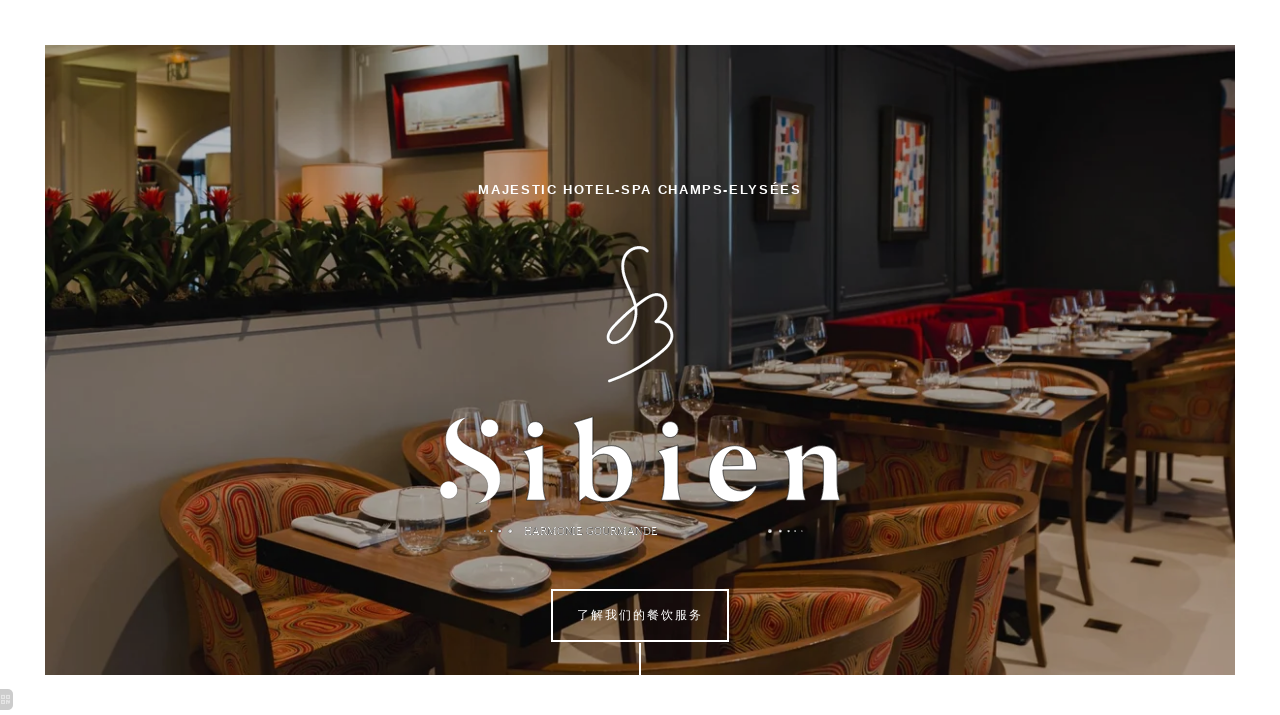

--- FILE ---
content_type: text/html; charset=UTF-8
request_url: https://www.majestic-hotel.com/zh/page/.3318.html
body_size: 38019
content:
<!DOCTYPE html>
<html lang="zh">
<head>
	<meta charset="utf-8">
	<meta name="referrer" content="origin-when-crossorigin">
	<meta name="format-detection" content="telephone=no">
	<meta name="viewport" content="width=device-width" />

	<link rel="icon" href="https://www.majestic-hotel.com/favicon.ico?faac1491e8583439a2c605657cc44dcf5316acec" sizes="32x32">
	<link rel="apple-touch-icon" href="https://hapi.mmcreation.com/hapidam/d76fc064-b5dd-4fed-9437-95a3b731fea2/fav-icone.png?w=180&h=180&mode=crop&coi=50%2C50"><!-- 180×180 -->
	<link rel="manifest" href="https://www.majestic-hotel.com/zh/manifest.webmanifest.html">
	<title>就餐</title>
<link rel="canonical" href="https://www.majestic-hotel.com/zh/page/.3318.html" />
<link rel="alternate" href="https://www.majestic-hotel.com/fr/page/restaurant-hotel-luxe-paris-16.3318.html" hreflang="fr" />
<link rel="alternate" href="https://www.majestic-hotel.com/en/page/restaurant-luxury-hotel-paris-16.3318.html" hreflang="en" />
<link rel="alternate" href="https://www.majestic-hotel.com/en/page/restaurant-luxury-hotel-paris-16.3318.html" hreflang="x-default" />
<link rel="alternate" href="https://www.majestic-hotel.com/es/page/restaurante-bar.3318.html" hreflang="es" />
<link rel="alternate" href="https://www.majestic-hotel.com/zh/page/.3318.html" hreflang="zh" />
<link rel="alternate" href="https://www.majestic-hotel.com/br/page/restaurante-bar-luxe-paris-16.3318.html" hreflang="br" />
<script>window.dataLayer = window.dataLayer || [];</script>	<meta property="og:type" content="website" />
	<meta property="og:title" content="就餐" />
	<meta property="og:description" content="" />
	<meta property="og:url" content="https://www.majestic-hotel.com/zh/page/.3318.html" />
		<script>
	dataLayer.push({
		'event':'genericEvent',
		'language': 'zh',
		'pageType': 'page',
		'pageCode': 'restaurant-bar',
	});
	</script>
		<script type="application/ld+json">[
    {
        "@context": "https:\/\/schema.org",
        "@type": "WebSite",
        "url": "https:\/\/www.majestic-hotel.com\/zh\/",
        "name": "Majestic Hotel- Spa"
    },
    {
        "@context": "http:\/\/schema.org",
        "@type": "Hotel",
        "name": "Majestic Hotel- Spa",
        "description": "",
        "telephone": [
            "+33145008370"
        ],
        "email": "reservation@majestic-hotel.com",
        "address": {
            "@type": "PostalAddress",
            "streetAddress": "30 Rue la P\u00e9rouse",
            "addressLocality": "Paris",
            "postalCode": "75016"
        },
        "aggregateRating": {
            "@type": "AggregateRating",
            "ratingValue": 9,
            "bestRating": 10,
            "reviewCount": "148"
        },
        "priceRange": "227.00 EUR (\u5e73\u5747\u8d39\u7387)",
        "starRating": {
            "@type": "Rating",
            "ratingValue": "5"
        },
        "image": {
            "@type": "ImageObject",
            "url": "https:\/\/www.majestic-hotel.com\/media\/260\/View Tuileries 4 - CHotel Regina Paris.jpg",
            "description": "",
            "name": "View Tuileries 4 - CHotel Regina Paris"
        }
    }
]</script>
	<!-- Google Tag Manager -->
<script type="application/javascript" >
	(function(w,d,s,l,i){w[l]=w[l]||[];w[l].push({'gtm.start':
	new Date().getTime(),event:'gtm.js'});var f=d.getElementsByTagName(s)[0],
	j=d.createElement(s),dl=l!='dataLayer'?'&l='+l:'';j.async=true;j.src=
	'https://www.googletagmanager.com/gtm.js?id='+i+dl;f.parentNode.insertBefore(j,f);
	})(window,document,'script','dataLayer','GTM-598W34H');
</script>
<!-- End Google Tag Manager -->
		

<!-- Google site verification -->
<meta name="google-site-verification" content="ueasC7e2rudd0wrq1BGxGqJcrXN_-OwEBvlekv7NXTQ" />
	
	<!--CRW-OG-IMAGES:START-->
	<meta property="og:image" content="https://hapi.mmcreation.com/hapidam/0acd36d7-4860-4a6f-a57e-78d3e5f7a519/majestic-hotel-spa-restaurant-005.jpg?size=lg" /> <meta property="og:image" content="https://hapi.mmcreation.com/hapidam/8a36998e-ea5b-4f12-b781-5f356b835d76/majestic-hotel-spa-sibien-073.jpg?size=lg" /> <meta property="og:image" content="https://hapi.mmcreation.com/hapidam/675eec79-ce2f-434c-b13b-5c6ab9596c58/majestic-hotel-spa-sibien-075.jpg?size=lg" /> <meta property="og:image" content="https://hapi.mmcreation.com/hapidam/3e7afabe-b44e-4f5b-9f70-dfedd84e8225/majestic-hotel-spa-sibien-078.jpg?size=lg" /> <meta property="og:image" content="https://hapi.mmcreation.com/hapidam/ebf046ac-84ef-4d97-954f-88b0c3bee0e1/majestic-hotel-spa-sibien-085.jpg?size=lg" /> <meta property="og:image" content="https://hapi.mmcreation.com/hapidam/3720c02a-f906-42fc-93b9-7eb530183897/majestic-hotel-spa-sibien-094.jpg?size=lg" /> <meta property="og:image" content="https://hapi.mmcreation.com/hapidam/c93ee5c6-f650-42d5-8d6d-ce4b4c8a2ab0/majestic-hotel-spa-sibien-107.jpg?size=lg" /> <meta property="og:image" content="https://hapi.mmcreation.com/hapidam/18da4b8c-be4a-4090-9368-4c7e2bac25f0/majestic-hotel-spa-restaurant-004.jpg?size=lg" /> <meta property="og:image" content="https://hapi.mmcreation.com/hapidam/a8610367-6850-46db-82f0-335370c78ffd/majestic-hotel-spa-sibien-058.jpg?size=lg" /> <meta property="og:image" content="https://hapi.mmcreation.com/hapidam/32b9c43e-9a53-4c39-837f-7f9bd8315be7/majestic-hotel-spa-sibien-067.jpg?size=lg" /> <meta property="og:image" content="https://hapi.mmcreation.com/hapidam/53ef6b7b-4834-4737-b91f-6626ea8d039f/majestic-hotel-spa-sibien-070.jpg?size=lg" /> <meta property="og:image" content="https://hapi.mmcreation.com/hapidam/7cc872e5-35f7-420b-b330-38e32f1a6ec8/majestic-hotel-spa-sibien-038.jpg?size=lg" /> <meta property="og:image" content="https://hapi.mmcreation.com/hapidam/a339ead4-7034-4575-87b4-e757c3cfb051/majestic-hotel-spa-restauration-bar-011.jpg?size=lg" /> <meta property="og:image" content="https://hapi.mmcreation.com/hapidam/caa7cd0e-b9ae-4aad-9e98-154ef195068a/majestic-hotel-spa-restauration-bar-010.jpg?size=lg" /> <meta property="og:image" content="https://hapi.mmcreation.com/hapidam/87754a14-08f3-4d88-beba-47e3934f871f/Room_Grand_Deluxe_2_CMajestic_Hotel-Spa-min.jpg.jpg?size=lg" /> <meta property="og:image" content="https://hapi.mmcreation.com/hapidam/1ac49f9c-97a7-4508-a984-11a881ead844/majestic-hotel-spa-appartements-3-elite-one-bedroom-112-212-014.jpg?size=lg" /> <meta property="og:image" content="https://hapi.mmcreation.com/hapidam/0635b295-fca2-4ff4-b230-88daa271570d/hotel-majestic-rooms-5-junior-suite-deluxe-001.jpg?size=lg" />

	<!--CRW-OG-IMAGES:END-->

	    <script>
    var ms_ie = false;
    var ua = window.navigator.userAgent;
    var old_ie = ua.indexOf('MSIE ');
    var new_ie = ua.indexOf('Trident/');
    if ((old_ie > -1) || (new_ie > -1)) {
        ms_ie = true;
    }

    var ENV_PSPEED= false;
    var ENV_ADMIN= false;
    var ENV_HID= "260";
    var HOST = "https://www.majestic-hotel.com";
    var BASEPATH = "https://www.majestic-hotel.com/";
    var APPS_URL = "/";
    var ENV_PAGE= "page";
    var ENV_PARAM= ".3318";
    var ENV_LNG= "zh";
    var IMAGE_CUSTOM_QUALITY= "70";
    var IMAGE_LAZY_MODE= "blur";
    var ENV_WEBP = false;
    var ENV_MOBILE = false;
    var ENV_TABLET = false;
    var ENV_IE= 0;

    var ENV_GOOGLE_UAC = "";
    var ENV_MATOMO_URL = "";
    var ENV_MATOMO_SID = "";

    var ENV_ID= "";
    var ENV_DEV= false;
    var ENV_DEBUG= false;

    var SKIN_map_cluster_lg = "";
    var SKIN_map_cluster_md = "";
    var SKIN_map_cluster_sm = "";

    var SKIN_map_cluster_lg_text = "";
    var SKIN_map_cluster_md_text = "";
    var SKIN_map_cluster_sm_text = "";

    var SKIN_map_cluster_lg_icon = "";
    var SKIN_map_cluster_md_icon = "";
    var SKIN_map_cluster_sm_icon = "";

    var slider_offres;
    var cookiesDirectiveSettings = {
        message : "本网站使用cookies来保证您获得最佳体验。继续访问本网站即表示您接受使用cookies。",
        closeMessage : "不要再显示此消息"
    };

    var ENV_CONFIG = {
    	hid: 260,
        rgpd_allow_video: false,
    	country_code: "",
    }

    // detect if the current page is called in iframe from the same website
    var ENV_IFRAME = top.frames.length!=0 && top.frames[0].location.host==document.location.host;
    if(ENV_IFRAME)
    {
        document.querySelector('html').classList.add('in-frame')
    }
    </script>
    
	<style>
	/*
	Prevent content flickering without CSS
	*/
	body.loading { opacity:0;  }
	</style>

	<!--HAPI-MOVE-TO-HEAD:CSS-->
	<!--HAPI-MOVE-TO-HEAD:JS-->
<script src="https://cdn.jsdelivr.net/npm/hapi-video@1.2.2/dist/hapi-video.min.js" async defer></script>

	<script type="text/javascript">
// Get the page language from the lang attribute
const pageLanguage = document.documentElement.lang || 'en';

// Extract only the main language code (e.g.: 'fr' from 'fr-FR')
let languageCode = pageLanguage.split('-')[0].toLowerCase();

// Map special languages
const languageMapping = {
  'br': 'pt',  // When page is in 'br', use 'pt' for Didomi
  // You can add more mappings here if needed
  // 'example': 'didomi-code'
};

// Apply mapping if it exists
if (languageMapping[languageCode]) {
  languageCode = languageMapping[languageCode];
}

// Configure Didomi with the detected language
window.didomiConfig = {
  languages: {
    enabled: [languageCode],
    default: languageCode
  }
};
</script>
<script type="text/javascript">(function(){(function(e,r){var t=document.createElement("link");t.rel="preconnect";t.as="script";var n=document.createElement("link");n.rel="dns-prefetch";n.as="script";var i=document.createElement("script");i.id="spcloader";i.type="text/javascript";i["async"]=true;i.charset="utf-8";var o="https://sdk.privacy-center.org/"+e+"/loader.js?target_type=notice&target="+r;if(window.didomiConfig&&window.didomiConfig.user){var a=window.didomiConfig.user;var c=a.country;var d=a.region;if(c){o=o+"&country="+c;if(d){o=o+"&region="+d}}}t.href="https://sdk.privacy-center.org/";n.href="https://sdk.privacy-center.org/";i.src=o;var s=document.getElementsByTagName("script")[0];s.parentNode.insertBefore(t,s);s.parentNode.insertBefore(n,s);s.parentNode.insertBefore(i,s)})("a48dff65-3e28-4677-97a6-a3c979265812","NRhrHKN2")})();</script></head>
<body
	id="page-page" lang="zh"
	data-page-id="3318"
	data-page-code="restaurant-bar"
	data-page-tags=""
	data-page-slug=".3318"
	data-page_iframe="0"
	
	
	
	data-lng="zh"
	data-terminal="desktop"
	data-header="true"
	data-book-in-frame="0"
	class="loading frontend  "
	data-scrollpad="0"
	data-scrollpad-tablet="0"
	data-scrollpad-mobile="0"
	>
	<!-- HAPI2 © www.mmcreation.com (V185)--><!-- Script start -->
<script src="https://cdn.quicktext.im/widget.min.js" data-license="8V8B2-pPTT"></script>
<noscript>
<a href="https://www.quicktext.im/" title="Hotel AI Chabot and Guest Communication">Quicktext hotel chatbot</a>
</noscript>
<!-- Script end -->
	<div class="hapi_content_wrapper">
		<header id="page_header" class="">
			
								<div id="row-top-bar" row-id="24461" row-code="top-bar" row-type="1" desktop="true" mobile="true" data-fullscreen="false" data-tablet-fullscreen="false" data-mobile-fullscreen="false" class="page_row  light">
						<div class="page_row_background"  >
														<div class="page_row_overlay">
								<div class="page_row_content">
											<div class="page_row_classic grid_row">
							<div class="grid_cell" style="width:100%;">
												<div content-id="top-bar_4209" private-id="24461_4759" class="mod_content">
								<div id="mod_navbar--entete-menu-principal" class="module_wrapper" code="entete-menu-principal" module="navbar" template="_default" skin="_default">				
				<div style="z-index:100;" class="tophat-bar " data-tophat-key="navbar-menu-site-principal" data-tophat-group="" data-tophat-burger-label="" data-tophat-burger-link="javascript:window.fspanel(460,'toggle');void(0);" data-tophat-burger-animation="right" data-tophat-burger-position="" data-tophat-burger-visibility="" data-tophat-burger-order="last" data-tophat-burger-mobile-position="left" data-tophat-burger-mobile-visibility="always" data-tophat-burger-mobile-order="first" data-tophat-burger-header="&amp;nbsp;" data-tophat-burger-prepend="" data-tophat-burger-append="" data-tophat-logo="left" data-tophat-logo-mobile="middle" data-tophat-parts="left,middle,right"><div class="tophat-bar-part" data-tophat-align="left"><a  class="tophat-bar-logo" logo-w="0" screen="desktop" href="https://www.majestic-hotel.com/zh/"><span><img alt="" src="https://hapi.mmcreation.com/hapidam/fda44e40-3536-4ba8-9420-60ee301bfe62/v2-Logo-MAJESTIC-RVB-300dpi.png?w=640&h=640&mode=inside&coi=50%2C50"></span></a></div><div class="tophat-bar-part" data-tophat-align="middle"><a  class="tophat-bar-logo" logo-w="0" screen="mobile" href="https://www.majestic-hotel.com/zh/"><span><img alt="" src="https://hapi.mmcreation.com/hapidam/fda44e40-3536-4ba8-9420-60ee301bfe62/v2-Logo-MAJESTIC-RVB-300dpi.png?w=640&h=640&mode=inside&coi=50%2C50"></span></a><div class="nav-item  " data-tophat-class="" data-tophat-group="0" data-tophat-level="1" screen="both" data-tophat-burgerlevel="0" data-tophat-burgermode="auto" data-tophat-skin="default"><a   class="nav-link react "  href="https://www.majestic-hotel.com/zh/"><span class="label" data-burger-label=""><span class="label-content"> 首页 </span></span></a></div><div class="nav-item  " data-tophat-class="" data-tophat-group="0" data-tophat-level="1" screen="both" data-tophat-burgerlevel="0" data-tophat-burgermode="auto" data-tophat-skin="default"><a   class="nav-link react "  href="https://www.majestic-hotel.com/zh/page/.3314.html"><span class="label" data-burger-label=""><span class="label-content"> 客房 </span></span></a></div><div class="nav-item  " data-tophat-class="" data-tophat-group="0" data-tophat-level="1" screen="both" data-tophat-burgerlevel="0" data-tophat-burgermode="auto" data-tophat-skin="default"><a   class="nav-link react "  href="https://www.majestic-hotel.com/zh/page/.3316.html"><span class="label" data-burger-label=""><span class="label-content"> 套房 </span></span></a></div><div class="nav-item active " data-tophat-class="" data-tophat-group="0" data-tophat-level="1" screen="both" data-tophat-burgerlevel="0" data-tophat-burgermode="auto" data-tophat-skin="default"><a   class="nav-link react "  href="https://www.majestic-hotel.com/zh/page/.3318.html"><span class="label" data-burger-label=""><span class="label-content"> 就餐 </span></span></a></div><div class="nav-item  " data-tophat-class="" data-tophat-group="0" data-tophat-level="1" screen="both" data-tophat-burgerlevel="0" data-tophat-burgermode="auto" data-tophat-skin="default"><a   class="nav-link react "  href="https://www.majestic-hotel.com/zh/page/.3319.html"><span class="label" data-burger-label=""><span class="label-content"> 健康 </span></span></a></div><div class="nav-item  " data-tophat-class="" data-tophat-group="0" data-tophat-level="1" screen="both" data-tophat-burgerlevel="0" data-tophat-burgermode="auto" data-tophat-skin="default"><a   class="nav-link react "  href="https://www.majestic-hotel.com/zh/page/.3321.html"><span class="label" data-burger-label=""><span class="label-content"> 照片 </span></span></a></div><div class="nav-item  " data-tophat-class="" data-tophat-group="0" data-tophat-level="1" screen="both" data-tophat-burgerlevel="0" data-tophat-burgermode="auto" data-tophat-skin="default"><a   class="nav-link react "  href="https://www.majestic-hotel.com/zh/page/.3322.html"><span class="label" data-burger-label=""><span class="label-content"> 联系与地点 </span></span></a></div><div class="nav-item  " data-tophat-class="" data-tophat-group="0" data-tophat-level="1" screen="both" data-tophat-burgerlevel="0" data-tophat-burgermode="auto" data-tophat-skin="default"><a   class="nav-link react "  href="https://www.majestic-hotel.com/zh/page/.23107.html"><span class="label" data-burger-label=""><span class="label-content"> 慈善事业 </span></span></a></div></div><div class="tophat-bar-part" data-tophat-align="right"><div class="nav-item  reseaux" data-tophat-class="reseaux" data-tophat-group="0" data-tophat-level="0" screen="desktop" data-tophat-burgerlevel="0" data-tophat-burgermode="auto" data-tophat-skin="default"><a   class="nav-link react " target="_blank" href="https://www.facebook.com/hotelvillamajestic.official?fref=ts"><span class="label" data-burger-label=""><span class="label-content"><i class="navbar-icon-prepend fab fa-facebook-f"></i>  </span></span></a></div><div class="nav-item  reseaux" data-tophat-class="reseaux" data-tophat-group="0" data-tophat-level="0" screen="desktop" data-tophat-burgerlevel="0" data-tophat-burgermode="allways" data-tophat-skin="default"><a   class="nav-link react " target="_blank" href="https://www.pinterest.fr/hotelsbaverez/"><span class="label" data-burger-label=""><span class="label-content"><i class="navbar-icon-prepend fab fa-pinterest"></i>  </span></span></a></div><div class="nav-item  reseaux" data-tophat-class="reseaux" data-tophat-group="0" data-tophat-level="0" screen="desktop" data-tophat-burgerlevel="0" data-tophat-burgermode="auto" data-tophat-skin="default"><a   class="nav-link react " target="_blank" href="https://twitter.com/VILLAMAJESTIC"><span class="label" data-burger-label=""><span class="label-content"><i class="navbar-icon-prepend fab fa-twitter"></i>  </span></span></a></div><div class="nav-item  reseaux" data-tophat-class="reseaux" data-tophat-group="0" data-tophat-level="0" screen="desktop" data-tophat-burgerlevel="0" data-tophat-burgermode="auto" data-tophat-skin="default"><a   class="nav-link react " target="_blank" href="https://www.instagram.com/majestichotelandspaparis/"><span class="label" data-burger-label=""><span class="label-content"><i class="navbar-icon-prepend fab fa-instagram"></i>  </span></span></a></div><div class="nav-item  reseaux " data-tophat-class="reseaux " data-tophat-group="0" data-tophat-level="0" screen="desktop" data-tophat-burgerlevel="0" data-tophat-burgermode="auto" data-tophat-skin="default"><a   class="nav-link react " target="_blank" href="https://www.tripadvisor.fr/Hotel_Review-g187147-d1675589-Reviews-Majestic_Hotel_Spa-Paris_Ile_de_France.html"><span class="label" data-burger-label=""><span class="label-content"><i class="navbar-icon-prepend fab fa-tripadvisor"></i>  </span></span></a></div><div class="nav-item  telephone" data-tophat-class="telephone" data-tophat-group="0" data-tophat-level="0" screen="desktop" data-tophat-burgerlevel="0" data-tophat-burgermode="auto" data-tophat-skin="default"><a  class="nav-link react "  href="tel:+33145008370"><span class="label" data-burger-label=""><span class="label-content"> +33 1 45 00 83 70 </span></span></a></div><div class="nav-item  LanguageMenu" data-tophat-class="LanguageMenu" data-tophat-group="0" data-tophat-level="999" screen="both" data-tophat-burgerlevel="0" data-tophat-burgermode="never" data-tophat-skin="default"><a   class="nav-link react "  href="#"><span class="label" data-burger-label="&lt;i class=&quot;far fa-globe&quot;&gt;&lt;/i&gt; 语言"><span class="label-content"> <img alt="" src="https://www.majestic-hotel.com/img/flags/svg/cn.svg">ZH </span></span></a><ul class="nav-dropdown" data-tophat-skin="default"><li  class=" "><a  href="https://www.majestic-hotel.com/fr/page/restaurant-hotel-luxe-paris-16.3318.html" ><span class="label" data-burger-label=""><span class="label-content"> <img alt="" src="https://www.majestic-hotel.com/img/flags/svg/fr.svg">Français </span></span></a></li><li  class=" "><a  href="https://www.majestic-hotel.com/en/page/restaurant-luxury-hotel-paris-16.3318.html" ><span class="label" data-burger-label=""><span class="label-content"> <img alt="" src="https://www.majestic-hotel.com/img/flags/svg/en.svg">English </span></span></a></li><li  class=" "><a  href="https://www.majestic-hotel.com/es/page/restaurante-bar.3318.html" ><span class="label" data-burger-label=""><span class="label-content"> <img alt="" src="https://www.majestic-hotel.com/img/flags/svg/es.svg">Español </span></span></a></li><li  class=" "><a  href="https://www.majestic-hotel.com/zh/page/.3318.html" ><span class="label" data-burger-label=""><span class="label-content"> <img alt="" src="https://www.majestic-hotel.com/img/flags/svg/cn.svg">汉语 </span></span></a></li><li  class=" "><a  href="https://www.majestic-hotel.com/br/page/restaurante-bar-luxe-paris-16.3318.html" ><span class="label" data-burger-label=""><span class="label-content"> <img alt="" src="https://www.majestic-hotel.com/img/flags/svg/br.svg">Português (BR) </span></span></a></li></ul></div><div class="nav-item  BookingTrigger" data-tophat-class="BookingTrigger" data-tophat-group="0" data-tophat-level="999" screen="desktop" data-tophat-burgerlevel="0" data-tophat-burgermode="never" data-tophat-skin="background"><a   class="nav-link react "  href="#"><span class="label" data-burger-label=""><span class="label-content"> 预订 </span></span></a></div><div class="nav-item  BookingTrigger" data-tophat-class="BookingTrigger" data-tophat-group="0" data-tophat-level="999" screen="mobile" data-tophat-burgerlevel="0" data-tophat-burgermode="auto" data-tophat-skin="background-alt"><a   class="nav-link react "  href="#"><span class="label" data-burger-label=""><span class="label-content"><i class="navbar-icon-prepend far fa-calendar-alt"></i>  </span></span></a></div></div></div></div>							</div>
											</div>
						</div>
										</div>
							</div>
						</div>
					</div>
										<div id="row-menu-principal" row-id="24460" row-code="menu-principal" row-type="1" desktop="true" mobile="false" data-fullscreen="false" data-tablet-fullscreen="false" data-mobile-fullscreen="false" class="page_row ">
						<div class="page_row_background"  >
														<div class="page_row_overlay">
								<div class="page_row_content">
											<div class="page_row_classic grid_row">
							<div class="grid_cell" style="width:100%;">
												<div content-id="menu-principal_4208" private-id="24460_4758" class="mod_content">
								<div id="mod_navbar--menu" class="module_wrapper" code="menu" module="navbar" template="_default" skin="_default">				
				<div style="z-index:99;" class="tophat-bar " data-tophat-key="navbar-menu-principal" data-tophat-group="" data-tophat-burger-label="" data-tophat-burger-link="javascript:window.fspanel(460,'toggle');void(0);" data-tophat-burger-animation="right" data-tophat-burger-position="right" data-tophat-burger-visibility="never" data-tophat-burger-order="first" data-tophat-burger-mobile-position="left" data-tophat-burger-mobile-visibility="never" data-tophat-burger-mobile-order="last" data-tophat-burger-header="&amp;nbsp;" data-tophat-burger-prepend="" data-tophat-burger-append="" data-tophat-logo="" data-tophat-logo-mobile="middle" data-tophat-parts="left,middle,right"><div class="tophat-bar-part" data-tophat-align="left"></div><div class="tophat-bar-part" data-tophat-align="middle"><a  class="tophat-bar-logo" logo-w="0" screen="mobile" href="https://www.majestic-hotel.com/zh/"><span><img alt="" src="https://hapi.mmcreation.com/hapidam/fda44e40-3536-4ba8-9420-60ee301bfe62/v2-Logo-MAJESTIC-RVB-300dpi.png?w=640&h=640&mode=inside&coi=50%2C50"></span></a></div><div class="tophat-bar-part" data-tophat-align="right"><div class="nav-item  " data-tophat-class="" data-tophat-group="0" data-tophat-level="999" screen="both" data-tophat-burgerlevel="999" data-tophat-burgermode="auto" data-tophat-skin="default"><a   class="nav-link react "  href="https://www.majestic-hotel.com/zh/"><span class="label" data-burger-label=""><span class="label-content"> 首页 </span></span></a></div><div class="nav-item  " data-tophat-class="" data-tophat-group="0" data-tophat-level="999" screen="both" data-tophat-burgerlevel="999" data-tophat-burgermode="auto" data-tophat-skin="default"><a   class="nav-link react "  href="https://www.majestic-hotel.com/zh/page/.3314.html"><span class="label" data-burger-label=""><span class="label-content"> 客房 </span></span></a></div><div class="nav-item  " data-tophat-class="" data-tophat-group="0" data-tophat-level="999" screen="both" data-tophat-burgerlevel="999" data-tophat-burgermode="auto" data-tophat-skin="default"><a   class="nav-link react "  href="https://www.majestic-hotel.com/zh/page/.3316.html"><span class="label" data-burger-label=""><span class="label-content"> 套房 </span></span></a></div><div class="nav-item active " data-tophat-class="" data-tophat-group="0" data-tophat-level="999" screen="both" data-tophat-burgerlevel="999" data-tophat-burgermode="auto" data-tophat-skin="default"><a   class="nav-link react "  href="https://www.majestic-hotel.com/zh/page/.3318.html"><span class="label" data-burger-label=""><span class="label-content"> 餐厅和酒吧 </span></span></a></div><div class="nav-item  " data-tophat-class="" data-tophat-group="0" data-tophat-level="999" screen="both" data-tophat-burgerlevel="999" data-tophat-burgermode="auto" data-tophat-skin="default"><a   class="nav-link react "  href="https://www.majestic-hotel.com/zh/page/.3319.html"><span class="label" data-burger-label=""><span class="label-content"> 健康 </span></span></a></div><div class="nav-item  " data-tophat-class="" data-tophat-group="0" data-tophat-level="999" screen="both" data-tophat-burgerlevel="999" data-tophat-burgermode="auto" data-tophat-skin="default"><a   class="nav-link react "  href="https://www.majestic-hotel.com/zh/page/.3321.html"><span class="label" data-burger-label=""><span class="label-content"> 画廊 </span></span></a></div><div class="nav-item  " data-tophat-class="" data-tophat-group="0" data-tophat-level="999" screen="both" data-tophat-burgerlevel="999" data-tophat-burgermode="auto" data-tophat-skin="default"><a   class="nav-link react "  href="https://www.majestic-hotel.com/zh/page/.3322.html"><span class="label" data-burger-label=""><span class="label-content"> 联系和访问 </span></span></a></div><div class="nav-item  " data-tophat-class="" data-tophat-group="0" data-tophat-level="999" screen="both" data-tophat-burgerlevel="999" data-tophat-burgermode="auto" data-tophat-skin="default"><a   class="nav-link react "  href="https://www.majestic-hotel.com/zh/page/.23107.html"><span class="label" data-burger-label=""><span class="label-content"> 可持续承诺 <i class="navbar-icon-dropdown fas fa-caret-down"></i></span></span></a><ul class="nav-dropdown" data-tophat-skin="default"><li  class=" "><a  href="https://www.majestic-hotel.com/zh/page/.25227.html" ><span class="label" data-burger-label=""><span class="label-content"> 在永恒的环境中品尝当代法国美食 </span></span></a></li><li  class=" "><a  href="https://www.majestic-hotel.com/zh/page/.23107.html" ><span class="label" data-burger-label=""><span class="label-content"> 慈善事业 </span></span></a></li></ul></div></div></div></div>							</div>
											</div>
						</div>
										</div>
							</div>
						</div>
					</div>
					

		</header>
		<div id="content_container">
			<div id="content">
								
									<div id="row-180448" row-id="180448" row-code="180448" row-type="grille" desktop="true" mobile="true" data-fullscreen="true" data-tablet-fullscreen="true" data-mobile-fullscreen="true" class="page_row entete-baverez light">
						<div class="page_row_background"  >
														<div class="page_row_overlay">
								<div class="page_row_content">
													<div class="page_row_grid grid_row" mobile="true" data-grid-reverse="none" data-grid-breakpoint="1" data-grid-type="1" data-grid-gutter="0" data-grid-gutter-mobile="0" data-grid-gutter-overall="0">
					<div cell-index="1" mobile="true" class="grid_cell gcc" style="flex:1;">		<div id="grid_cell-180448-267263" class="grid_cell_wrapper  with_text_1 with_picture" grid-cell="180448-267263" private-id="180448-267263" data-background-image="https://hapi.mmcreation.com/hapidam/0acd36d7-4860-4a6f-a57e-78d3e5f7a519/majestic-hotel-spa-restaurant-005.jpg?w=1920&h=1920&mode=crop&coi=50%2C50" data-valign="center" data-halign="center" data-button-align="left" data-tablet-valign="" data-tablet-halign="" data-tablet-button-align="" data-mobile-valign="" data-mobile-halign="" data-mobile-button-align="" data-row-level="1">
						<div class="cell_container" onclick="" content-id="180448_267263" private-id="180448_267263" overlay-hover="false">
									<div class="cell_content">
													<div class="part_1" data-text-transition="default">
																	<div class="part_1_1">
										<div class="part_wrapper">
											<p class="surtitre" style="text-align: center;"><span style="color:#ffffff">MAJESTIC HOTEL-SPA CHAMPS-ELYS&Eacute;ES</span></p>

<p class="surtitre" style="text-align: center;">&nbsp;</p>

<h1 style="text-align: center;"><img alt="" src="https://hapi.mmcreation.com/hapidam/47e0b024-87bd-4d7d-b440-d856f208f0b7/majestic-hotel-spa-logo-002.svg?size=lg" style="max-width:400px; width:100%" /></h1>										</div>
									</div>
																</div>
												</div>
								</div>
		</div>
		</div>				</div>
												</div>
							</div>
						</div>
					</div>
										<div id="row-scroll-down" row-id="24517" row-code="scroll-down" row-type="grille" desktop="true" mobile="true" data-fullscreen="false" data-tablet-fullscreen="false" data-mobile-fullscreen="false" class="page_row scroll-down">
						<div class="page_row_background"  >
														<div class="page_row_overlay">
								<div class="page_row_content">
													<div class="page_row_grid grid_row" mobile="true" data-grid-reverse="none" data-grid-breakpoint="1" data-grid-type="0" data-grid-gutter="0" data-grid-gutter-mobile="0" data-grid-gutter-overall="0">
					<div cell-index="1" mobile="true" class="grid_cell gcc" style="flex:1;">		<div id="grid_cell-scroll-down-34363" class="grid_cell_wrapper  with_text_1" grid-cell="scroll-down-34363" private-id="24517-39157" data-valign="top" data-halign="stretch" data-button-align="left" data-tablet-valign="" data-tablet-halign="" data-tablet-button-align="" data-mobile-valign="" data-mobile-halign="" data-mobile-button-align="" data-row-level="1">
						<div class="cell_container" onclick="" content-id="scroll-down_34363" private-id="24517_39157" overlay-hover="false">
									<div class="cell_content">
													<div class="part_1" data-text-transition="default">
																	<div class="part_1_1">
										<div class="part_wrapper">
											<p style="text-align: center;"><span data-scrolldown="true"><a  class="button bouton_header" href="#">了解我们的餐饮服务</a></span></p>										</div>
									</div>
																</div>
												</div>
								</div>
		</div>
		</div>				</div>
												</div>
							</div>
						</div>
					</div>
										<div id="row-21287" row-id="24516" row-code="21287" row-type="grille" desktop="true" mobile="true" data-fullscreen="false" data-tablet-fullscreen="false" data-mobile-fullscreen="false" class="page_row ">
						<div class="page_row_background"  >
														<div class="page_row_overlay">
								<div class="page_row_content">
													<div class="page_row_grid grid_row" mobile="true" data-grid-reverse="none" data-grid-breakpoint="1" data-grid-type="1" data-grid-gutter="0" data-grid-gutter-mobile="0" data-grid-gutter-overall="0">
					<div cell-index="1" mobile="true" class="grid_cell gcc" style="flex:1;">		<div id="grid_cell-21287-34361" class="grid_cell_wrapper  with_text_1" grid-cell="21287-34361" private-id="24516-39156" data-valign="center" data-halign="center" data-button-align="left" data-tablet-valign="" data-tablet-halign="" data-tablet-button-align="" data-mobile-valign="" data-mobile-halign="" data-mobile-button-align="" data-row-level="1">
						<div class="cell_container" onclick="" content-id="21287_34361" private-id="24516_39156" overlay-hover="false">
									<div class="cell_content">
													<div class="part_1" data-text-transition="default">
																	<div class="part_1_1">
										<div class="part_wrapper">
											<h2 style="text-align: center;">欢迎品尝五星级豪华的巴黎美食
</h2>										</div>
									</div>
																</div>
												</div>
								</div>
		</div>
		</div>				</div>
												</div>
							</div>
						</div>
					</div>
										<div id="row-98436" row-id="98436" row-code="98436" row-type="grille" desktop="true" mobile="true" data-fullscreen="false" data-tablet-fullscreen="false" data-mobile-fullscreen="false" class="page_row ">
						<div class="page_row_background"  >
														<div class="page_row_overlay">
								<div class="page_row_content">
													<div class="page_row_grid grid_row" mobile="true" data-grid-reverse="none" data-grid-breakpoint="1" data-grid-type="2" data-grid-gutter="0" data-grid-gutter-mobile="0" data-grid-gutter-overall="0">
					<div cell-index="1" mobile="true" class="grid_cell gcc" style="flex:1;">		<div id="grid_cell-98436-144869" class="grid_cell_wrapper  with_text_1" grid-cell="98436-144869" private-id="98436-144869" data-valign="top" data-halign="stretch" data-button-align="left" data-tablet-valign="" data-tablet-halign="" data-tablet-button-align="" data-mobile-valign="" data-mobile-halign="" data-mobile-button-align="" data-row-level="1">
						<div class="cell_container" onclick="" content-id="98436_144869" private-id="98436_144869" overlay-hover="false">
									<div class="cell_content">
													<div class="part_1" data-text-transition="default">
																	<div class="part_1_1">
										<div class="part_wrapper">
											<p style="text-align: justify;">西比恩餐厅提供的菜单以理性和合理为指导。</p>

<p style="text-align: justify;">我们邀请您品尝以蔬菜、豆类和植物蛋白为主的健康菜单，其灵感来自于国际文化。</p>
										</div>
									</div>
																</div>
												</div>
								</div>
		</div>
		</div><div cell-index="2" mobile="true" class="grid_cell gcc" style="flex:1;">		<div id="grid_cell-98436-144870" class="grid_cell_wrapper  with_text_1" grid-cell="98436-144870" private-id="98436-144870" data-valign="top" data-halign="stretch" data-button-align="left" data-tablet-valign="" data-tablet-halign="" data-tablet-button-align="" data-mobile-valign="" data-mobile-halign="" data-mobile-button-align="" data-row-level="1">
						<div class="cell_container" onclick="" content-id="98436_144870" private-id="98436_144870" overlay-hover="false">
									<div class="cell_content">
													<div class="part_1" data-text-transition="default">
																	<div class="part_1_1">
										<div class="part_wrapper">
											<p>在舒适的客房内点上可口的菜肴。我们的 24 小时客房服务可为您提供丰富的菜肴，无论白天还是夜晚，您都可以随时享用。</p>

<p><strong>联系方式</strong></p>

<p><a href="tel:+33145014974"><strong>+33 1 45 01 49 74 </strong></a></p>

<p><a  class="button2" href="mailto:sibien@majestic-hotel.com">发送电子邮件</a></p>
										</div>
									</div>
																</div>
												</div>
								</div>
		</div>
		</div>				</div>
												</div>
							</div>
						</div>
					</div>
										<div id="row-21710" row-id="24519" row-code="21710" row-type="grille" desktop="true" mobile="true" data-fullscreen="false" data-tablet-fullscreen="false" data-mobile-fullscreen="false" class="page_row ">
						<div class="page_row_background"  >
														<div class="page_row_overlay">
								<div class="page_row_content">
													<div class="page_row_grid grid_row" mobile="true" data-grid-reverse="both" data-grid-breakpoint="1" data-grid-type="2" data-grid-gutter="0" data-grid-gutter-mobile="0" data-grid-gutter-overall="0">
					<div cell-index="1" mobile="true" class="grid_cell gcc" style="flex:1;">		<div id="grid_cell-21710-34987" class="grid_cell_wrapper  with_picture" grid-cell="21710-34987" private-id="24519-39160" data-background-slides="[{&quot;src&quot;:&quot;https:\/\/www.majestic-hotel.com\/hapidam\/8a36998e-ea5b-4f12-b781-5f356b835d76\/majestic-hotel-spa-sibien-073.jpg?w=1920&mode=ratio&coi=50%2C50&quot;,&quot;copyright&quot;:&quot;&quot;,&quot;legend&quot;:&quot;&quot;,&quot;alt&quot;:&quot;&quot;},{&quot;src&quot;:&quot;https:\/\/www.majestic-hotel.com\/hapidam\/675eec79-ce2f-434c-b13b-5c6ab9596c58\/majestic-hotel-spa-sibien-075.jpg?w=1920&mode=ratio&coi=50%2C50&quot;,&quot;copyright&quot;:&quot;&quot;,&quot;legend&quot;:&quot;&quot;,&quot;alt&quot;:&quot;&quot;},{&quot;src&quot;:&quot;https:\/\/www.majestic-hotel.com\/hapidam\/3e7afabe-b44e-4f5b-9f70-dfedd84e8225\/majestic-hotel-spa-sibien-078.jpg?w=1920&mode=ratio&coi=50%2C50&quot;,&quot;copyright&quot;:&quot;&quot;,&quot;legend&quot;:&quot;&quot;,&quot;alt&quot;:&quot;&quot;},{&quot;src&quot;:&quot;https:\/\/www.majestic-hotel.com\/hapidam\/ebf046ac-84ef-4d97-954f-88b0c3bee0e1\/majestic-hotel-spa-sibien-085.jpg?w=1920&mode=ratio&coi=50%2C50&quot;,&quot;copyright&quot;:&quot;&quot;,&quot;legend&quot;:&quot;&quot;,&quot;alt&quot;:&quot;&quot;},{&quot;src&quot;:&quot;https:\/\/www.majestic-hotel.com\/hapidam\/3720c02a-f906-42fc-93b9-7eb530183897\/majestic-hotel-spa-sibien-094.jpg?w=1920&mode=ratio&coi=50%2C50&quot;,&quot;copyright&quot;:&quot;&quot;,&quot;legend&quot;:&quot;&quot;,&quot;alt&quot;:&quot;&quot;},{&quot;src&quot;:&quot;https:\/\/www.majestic-hotel.com\/hapidam\/c93ee5c6-f650-42d5-8d6d-ce4b4c8a2ab0\/majestic-hotel-spa-sibien-107.jpg?w=1920&mode=ratio&coi=50%2C50&quot;,&quot;copyright&quot;:&quot;&quot;,&quot;legend&quot;:&quot;&quot;,&quot;alt&quot;:&quot;&quot;},{&quot;src&quot;:&quot;https:\/\/www.majestic-hotel.com\/hapidam\/18da4b8c-be4a-4090-9368-4c7e2bac25f0\/majestic-hotel-spa-restaurant-004.jpg?w=1920&mode=ratio&coi=50%2C50&quot;,&quot;copyright&quot;:&quot;&quot;,&quot;legend&quot;:&quot;&quot;,&quot;alt&quot;:&quot;&quot;},{&quot;src&quot;:&quot;https:\/\/www.majestic-hotel.com\/hapidam\/0acd36d7-4860-4a6f-a57e-78d3e5f7a519\/majestic-hotel-spa-restaurant-005.jpg?w=1920&mode=ratio&coi=50%2C50&quot;,&quot;copyright&quot;:&quot;&quot;,&quot;legend&quot;:&quot;&quot;,&quot;alt&quot;:&quot;&quot;}]" data-background-slides-autoplay="1" data-background-slides-fullscreen="0" data-background-slides-transition="fade" data-background-slides-speed="1" data-background-slides-timeout="3" data-background-slides-syncgroup="" data-background-slides-progressbar="0" data-background-slides-copyright="0" data-background-slides-legend="0" data-background-slides-pager="0" data-background-slides-pausehover="0" data-background-slides-prevnext="1" data-background-slides-prev="L" data-background-slides-next="R" data-background-slides-counter="HIDE" data-background-slides-fullscreen-btn="HIDE" data-background-slides-transition-mobile="fade" data-background-slides-progressbar-mobile="0" data-background-slides-prevnext-mobile="0" data-background-slides-prev-mobile="" data-background-slides-next-mobile="" data-background-slides-counter-mobile="" data-background-slides-fullscreen-btn-mobile="" data-valign="top" data-halign="stretch" data-button-align="left" data-tablet-valign="" data-tablet-halign="" data-tablet-button-align="" data-mobile-valign="" data-mobile-halign="" data-mobile-button-align="" data-row-level="1">
						<div class="cell_container" onclick="" content-id="21710_34987" private-id="24519_39160" overlay-hover="false">
									&nbsp;
								</div>
		</div>
		</div><div cell-index="2" mobile="true" class="grid_cell gcc" style="flex:1;">		<div id="grid_cell-21710-34988" class="grid_cell_wrapper  light with_text_1 with_background_color" grid-cell="21710-34988" private-id="24519-39161" data-valign="center" data-halign="center" data-button-align="center" data-tablet-valign="" data-tablet-halign="" data-tablet-button-align="" data-mobile-valign="" data-mobile-halign="" data-mobile-button-align="" data-row-level="1">
						<div class="cell_container" onclick="" content-id="21710_34988" private-id="24519_39161" overlay-hover="false">
									<div class="cell_content">
													<div class="part_1" data-text-transition="default">
																	<div class="part_1_1">
										<div class="part_wrapper">
											<h2>西比安餐厅--和谐美食</h2>

<p><span style="color:#957e38"><br />
我们的主厨根据季节变化提供均衡的菜单，但并不放纵。 我们以生鲜产品为基础，通过升华将四季的味道呈现在盘中。</span></p>

<p>&nbsp;</p>

<p><strong>营业时间和预订</strong></p>

<p>- 开放时间：周一至周五 12:00 至 14:30<br />
- 电话：<a href="tel:+33145014974">+33 1 45 01 49 74</a></p>

<p><a  class="button2" href="https://widget.thefork.com/2db7ceb6-5f30-4a1d-9e79-69a7813b013b" target="_blank">预订餐桌</a> <a  class="button2" href="https://hapi.mmcreation.com/hapidam/87ff5c27-fb99-454c-a9d6-2443062c3dae/Menu%20Majestic%20FINAL.pdf" target="_blank">查看菜单</a></p>										</div>
									</div>
																</div>
												</div>
								</div>
		</div>
		</div>				</div>
												</div>
							</div>
						</div>
					</div>
										<div id="row-98439" row-id="98439" row-code="98439" row-type="grille" desktop="true" mobile="true" data-fullscreen="false" data-tablet-fullscreen="false" data-mobile-fullscreen="false" class="page_row ">
						<div class="page_row_background"  >
														<div class="page_row_overlay">
								<div class="page_row_content">
													<div class="page_row_grid grid_row" mobile="true" data-grid-reverse="mobile" data-grid-breakpoint="1" data-grid-type="2" data-grid-gutter="0" data-grid-gutter-mobile="0" data-grid-gutter-overall="0">
					<div cell-index="1" mobile="true" class="grid_cell gcc" style="flex:1;">		<div id="grid_cell-98439-144873" class="grid_cell_wrapper  with_picture" grid-cell="98439-144873" private-id="98439-144873" data-background-slides="[{&quot;src&quot;:&quot;https:\/\/www.majestic-hotel.com\/hapidam\/a8610367-6850-46db-82f0-335370c78ffd\/majestic-hotel-spa-sibien-058.jpg?w=1920&mode=ratio&coi=50%2C50&quot;,&quot;copyright&quot;:&quot;&quot;,&quot;legend&quot;:&quot;&quot;,&quot;alt&quot;:&quot;&quot;},{&quot;src&quot;:&quot;https:\/\/www.majestic-hotel.com\/hapidam\/32b9c43e-9a53-4c39-837f-7f9bd8315be7\/majestic-hotel-spa-sibien-067.jpg?w=1920&mode=ratio&coi=50%2C50&quot;,&quot;copyright&quot;:&quot;&quot;,&quot;legend&quot;:&quot;&quot;,&quot;alt&quot;:&quot;&quot;},{&quot;src&quot;:&quot;https:\/\/www.majestic-hotel.com\/hapidam\/53ef6b7b-4834-4737-b91f-6626ea8d039f\/majestic-hotel-spa-sibien-070.jpg?w=1920&mode=ratio&coi=50%2C50&quot;,&quot;copyright&quot;:&quot;&quot;,&quot;legend&quot;:&quot;&quot;,&quot;alt&quot;:&quot;&quot;},{&quot;src&quot;:&quot;https:\/\/www.majestic-hotel.com\/hapidam\/7cc872e5-35f7-420b-b330-38e32f1a6ec8\/majestic-hotel-spa-sibien-038.jpg?w=1920&mode=ratio&coi=50%2C50&quot;,&quot;copyright&quot;:&quot;&quot;,&quot;legend&quot;:&quot;&quot;,&quot;alt&quot;:&quot;&quot;}]" data-background-slides-autoplay="1" data-background-slides-fullscreen="0" data-background-slides-transition="fade" data-background-slides-speed="1" data-background-slides-timeout="3" data-background-slides-syncgroup="" data-background-slides-progressbar="0" data-background-slides-copyright="0" data-background-slides-legend="0" data-background-slides-pager="0" data-background-slides-pausehover="0" data-background-slides-prevnext="1" data-background-slides-prev="L" data-background-slides-next="R" data-background-slides-counter="HIDE" data-background-slides-fullscreen-btn="HIDE" data-background-slides-transition-mobile="fade" data-background-slides-progressbar-mobile="0" data-background-slides-prevnext-mobile="0" data-background-slides-prev-mobile="" data-background-slides-next-mobile="" data-background-slides-counter-mobile="" data-background-slides-fullscreen-btn-mobile="" data-valign="top" data-halign="stretch" data-button-align="left" data-tablet-valign="" data-tablet-halign="" data-tablet-button-align="" data-mobile-valign="" data-mobile-halign="" data-mobile-button-align="" data-row-level="1">
						<div class="cell_container" onclick="" content-id="98439_144873" private-id="98439_144873" overlay-hover="false">
									&nbsp;
								</div>
		</div>
		</div><div cell-index="2" mobile="true" class="grid_cell gcc" style="flex:1;">		<div id="grid_cell-98439-144874" class="grid_cell_wrapper  light with_text_1 with_background_color" grid-cell="98439-144874" private-id="98439-144874" data-valign="center" data-halign="center" data-button-align="center" data-tablet-valign="" data-tablet-halign="" data-tablet-button-align="" data-mobile-valign="" data-mobile-halign="" data-mobile-button-align="" data-row-level="1">
						<div class="cell_container" onclick="" content-id="98439_144874" private-id="98439_144874" overlay-hover="false">
									<div class="cell_content">
													<div class="part_1" data-text-transition="default">
																	<div class="part_1_1">
										<div class="part_wrapper">
											<h2>早餐</h2>

<p><span style="color:#957e38">与餐厅菜单一样，我们诚邀您享用香榭丽舍大街 Majestic H&ocirc;tel - Spa 酒店的美味均衡早餐。 </span></p>

<p>在舒适、亲切的氛围中，您可以选择一系列适合各种胃口和口味的菜肴。我们的菜肴简单、美味、健康。在巴黎的心脏地带，您可以享受美食或清淡的休闲时光，开始新的一天。</p>

<p>&nbsp;</p>

<p><strong>营业时间和预订</strong></p>

<p>-&nbsp;早餐供应时间：周一至周五 7:00 至 10:30，周末 7:00 至 11:00。</p>

<p>- 电话：<a href="tel:+33145014974">+33 1 45 01 49 74</a></p>

<p>&nbsp;</p>

<p style="text-align: center;"><a  class="button2" href="https://hapi.mmcreation.com/hapidam/0b783bc5-eb0b-412f-84aa-9831591ce61a/Carte%20des%20oeufs%20Sibien%20finale.pdf" target="_blank">早餐菜单</a></p>										</div>
									</div>
																</div>
												</div>
								</div>
		</div>
		</div>				</div>
												</div>
							</div>
						</div>
					</div>
										<div id="row-21716" row-id="24520" row-code="21716" row-type="grille" desktop="true" mobile="true" data-fullscreen="false" data-tablet-fullscreen="false" data-mobile-fullscreen="false" class="page_row ">
						<div class="page_row_background"  >
														<div class="page_row_overlay">
								<div class="page_row_content">
													<div class="page_row_grid grid_row" mobile="true" data-grid-reverse="both" data-grid-breakpoint="1" data-grid-type="2" data-grid-gutter="0" data-grid-gutter-mobile="0" data-grid-gutter-overall="0">
					<div cell-index="1" mobile="true" class="grid_cell gcc" style="flex:1;">		<div id="grid_cell-21716-34997" class="grid_cell_wrapper  with_picture" grid-cell="21716-34997" private-id="24520-39162" data-background-slides="[{&quot;src&quot;:&quot;https:\/\/www.majestic-hotel.com\/hapidam\/a339ead4-7034-4575-87b4-e757c3cfb051\/majestic-hotel-spa-restauration-bar-011.jpg?w=1920&mode=ratio&coi=50%2C50&quot;,&quot;copyright&quot;:&quot;&quot;,&quot;legend&quot;:&quot;&quot;,&quot;alt&quot;:&quot;&quot;},{&quot;src&quot;:&quot;https:\/\/www.majestic-hotel.com\/hapidam\/caa7cd0e-b9ae-4aad-9e98-154ef195068a\/majestic-hotel-spa-restauration-bar-010.jpg?w=1920&mode=ratio&coi=50%2C50&quot;,&quot;copyright&quot;:&quot;&quot;,&quot;legend&quot;:&quot;&quot;,&quot;alt&quot;:&quot;&quot;}]" data-background-slides-autoplay="1" data-background-slides-fullscreen="0" data-background-slides-transition="fade" data-background-slides-speed="1" data-background-slides-timeout="3" data-background-slides-syncgroup="" data-background-slides-progressbar="0" data-background-slides-copyright="0" data-background-slides-legend="0" data-background-slides-pager="0" data-background-slides-pausehover="0" data-background-slides-prevnext="1" data-background-slides-prev="L" data-background-slides-next="R" data-background-slides-counter="HIDE" data-background-slides-fullscreen-btn="HIDE" data-background-slides-transition-mobile="fade" data-background-slides-progressbar-mobile="0" data-background-slides-prevnext-mobile="0" data-background-slides-prev-mobile="" data-background-slides-next-mobile="" data-background-slides-counter-mobile="" data-background-slides-fullscreen-btn-mobile="" data-valign="top" data-halign="stretch" data-button-align="left" data-tablet-valign="" data-tablet-halign="" data-tablet-button-align="" data-mobile-valign="" data-mobile-halign="" data-mobile-button-align="" data-row-level="1">
						<div class="cell_container" onclick="" content-id="21716_34997" private-id="24520_39162" overlay-hover="false">
									&nbsp;
								</div>
		</div>
		</div><div cell-index="2" mobile="true" class="grid_cell gcc" style="flex:1;">		<div id="grid_cell-21716-34998" class="grid_cell_wrapper  light with_text_1 with_background_color" grid-cell="21716-34998" private-id="24520-39163" data-valign="center" data-halign="center" data-button-align="center" data-tablet-valign="" data-tablet-halign="" data-tablet-button-align="" data-mobile-valign="" data-mobile-halign="" data-mobile-button-align="" data-row-level="1">
						<div class="cell_container" onclick="" content-id="21716_34998" private-id="24520_39163" overlay-hover="false">
									<div class="cell_content">
													<div class="part_1" data-text-transition="default">
																	<div class="part_1_1">
										<div class="part_wrapper">
											<h2>LE BAR 酒吧</h2>

<p><span style="color:#957e38">这里的环境别致而友好，距离香榭丽舍大街和凯旋门仅咫尺之遥。 </span></p>

<p><span style="color:#957e38"></span>酒吧位于第 16 区的中心地带，营造出一种巴黎式的私密氛围。低调的灯光、当代艺术品、时尚的扶手椅和巴黎式的私密氛围是这里的特色，您可以在这里喝杯咖啡，或者品尝我们用植物性烈酒和新鲜果汁调制的著名招牌鸡尾酒。</p>

<p>您还可以在毗邻的休息室享用美食。<span style="color:#957e38"></span></p>

<p>&nbsp;</p>

<p><strong>巴黎之约</strong></p>

<p>- 酒吧营业时间为每天中午 12 点至晚上 10 点。最后点菜时间为晚上 9:45。<br />
- 电话：<a href="tel:+33145014974">+33 1 45 01 49 74</a></p>

<p>&nbsp;</p>

<p style="text-align: center;"><a  class="button2" href="https://hapi.mmcreation.com/hapidam/efc3db25-c0f8-4b8f-be8a-f56eadf12c60/BAR%20MENU%20FOOD%20PETIT%20FORMAT%20A5%20MAJESTIC%202023-10.pdf" target="_blank">飲料與小吃菜單</a></p>										</div>
									</div>
																</div>
												</div>
								</div>
		</div>
		</div>				</div>
												</div>
							</div>
						</div>
					</div>
										<div id="row-98531" row-id="98531" row-code="98531" row-type="grille" desktop="true" mobile="true" data-fullscreen="false" data-tablet-fullscreen="false" data-mobile-fullscreen="false" class="page_row ">
						<div class="page_row_background"  >
														<div class="page_row_overlay">
								<div class="page_row_content">
													<div class="page_row_grid grid_row" mobile="true" data-grid-reverse="both" data-grid-breakpoint="1" data-grid-type="2" data-grid-gutter="0" data-grid-gutter-mobile="0" data-grid-gutter-overall="0">
					<div cell-index="1" mobile="true" class="grid_cell gcc" style="flex:1;">		<div id="grid_cell-98531-144993" class="grid_cell_wrapper  light with_text_1 with_background_color" grid-cell="98531-144993" private-id="98531-144993" data-valign="center" data-halign="center" data-button-align="center" data-tablet-valign="" data-tablet-halign="" data-tablet-button-align="" data-mobile-valign="" data-mobile-halign="" data-mobile-button-align="" data-row-level="1">
						<div class="cell_container" onclick="" content-id="98531_144993" private-id="98531_144993" overlay-hover="false">
									<div class="cell_content">
													<div class="part_1" data-text-transition="default">
																	<div class="part_1_1">
										<div class="part_wrapper">
											<h2>客房服务</h2>

<p><span style="color:#957e38">五星级酒店的高端服务</span></p>

<p>在宁静房间内休息，足不出门就可以直接点菜。</p>

<p>通过我们客房服务美食菜单点菜，享受客房或私人露台的极致美食体验。</p>

<p>一天24小时，客房服务提供美味和精致的菜单，在您选择的时间满足您的愿望。对于那些不想离开自己房间的人来说，这是一项高档次的服务。</p>

<p>请您选择，我们的客房服务将很乐意在您希望的时间为您送来。</p>

<p>&nbsp;</p>

<p style="text-align: center;"><a  class="button2" href="https://hapi.mmcreation.com/hapidam/adf466dc-4d36-42ce-bf5e-43368ed7ba32/CARTE%20RS%20MAJESTIC%20SITE%20INTERNET%20(2).pdf" target="_blank">全天的餐饮菜单</a></p>

<p>&nbsp;</p>										</div>
									</div>
																</div>
												</div>
								</div>
		</div>
		</div><div cell-index="2" mobile="true" class="grid_cell gcc" style="flex:1;">		<div id="grid_cell-98531-144994" class="grid_cell_wrapper  light with_picture with_background_color" grid-cell="98531-144994" private-id="98531-144994" data-background-image="https://hapi.mmcreation.com/hapidam/87754a14-08f3-4d88-beba-47e3934f871f/Room_Grand_Deluxe_2_CMajestic_Hotel-Spa-min.jpg?w=1920&h=1920&mode=crop&coi=50%2C50" data-valign="center" data-halign="center" data-button-align="center" data-tablet-valign="" data-tablet-halign="" data-tablet-button-align="" data-mobile-valign="" data-mobile-halign="" data-mobile-button-align="" data-row-level="1">
						<div class="cell_container" onclick="" content-id="98531_144994" private-id="98531_144994" overlay-hover="false">
									&nbsp;
								</div>
		</div>
		</div>				</div>
												</div>
							</div>
						</div>
					</div>
										<div id="row-22919" row-id="24525" row-code="22919" row-type="grille" desktop="true" mobile="true" data-fullscreen="false" data-tablet-fullscreen="false" data-mobile-fullscreen="false" class="page_row ">
						<div class="page_row_background"  >
														<div class="page_row_overlay">
								<div class="page_row_content">
													<div class="page_row_grid grid_row" mobile="true" data-grid-reverse="none" data-grid-breakpoint="1" data-grid-type="2" data-grid-gutter="1" data-grid-gutter-mobile="1" data-grid-gutter-overall="0">
					<div cell-index="1" mobile="true" class="grid_cell gcc" style="flex:1;">		<div id="grid_cell-22919-36777" class="grid_cell_wrapper  with_text_1 with_link with_picture" grid-cell="22919-36777" private-id="24525-39169" hover-effect="zoom" data-background-image="https://hapi.mmcreation.com/hapidam/1ac49f9c-97a7-4508-a984-11a881ead844/majestic-hotel-spa-appartements-3-elite-one-bedroom-112-212-014.jpg?w=1920&h=1920&mode=crop&coi=50%2C50" data-valign="center" data-halign="center" data-button-align="left" data-tablet-valign="" data-tablet-halign="" data-tablet-button-align="" data-mobile-valign="" data-mobile-halign="" data-mobile-button-align="" data-row-level="1">
						<div class="cell_container" onclick="" content-id="22919_36777" private-id="24525_39169" overlay-hover="false">
									<div class="cell_content">
													<div class="part_1" data-text-transition="default">
																	<div class="part_1_1">
										<div class="part_wrapper">
											<p class="surtitre" style="text-align: center;"><strong>房间</strong>&nbsp;</p>

<p style="text-align: center;"><em><span style="color:#ffffff;">巴黎式奢华</span></em></p>										</div>
									</div>
																</div>
														<div class="part_2" style="margin-top:1em; display: none;">
																	<div class="part_wrapper">
										<p><a  href="https://www.majestic-hotel.com/zh/page/.3314.html" class="button1" data-bigtarget=".cell_container"  >了解更多</a></p>
									</div>
																</div>
												</div>
								</div>
		</div>
		</div><div cell-index="2" mobile="true" class="grid_cell gcc" style="flex:1;">		<div id="grid_cell-22919-36776" class="grid_cell_wrapper  with_text_1 with_link with_picture" grid-cell="22919-36776" private-id="24525-39170" hover-effect="zoom" data-background-image="https://hapi.mmcreation.com/hapidam/0635b295-fca2-4ff4-b230-88daa271570d/hotel-majestic-rooms-5-junior-suite-deluxe-001.jpg?w=1920&h=1920&mode=crop&coi=50%2C50" data-valign="center" data-halign="center" data-button-align="left" data-tablet-valign="" data-tablet-halign="" data-tablet-button-align="" data-mobile-valign="" data-mobile-halign="" data-mobile-button-align="" data-row-level="1">
						<div class="cell_container" onclick="" content-id="22919_36776" private-id="24525_39170" overlay-hover="false">
									<div class="cell_content">
													<div class="part_1" data-text-transition="default">
																	<div class="part_1_1">
										<div class="part_wrapper">
											<p class="surtitre" style="text-align: center;">套房</p>

<p style="text-align: center;"><em><span style="color:#ffffff;">堪称极致</span></em></p>										</div>
									</div>
																</div>
														<div class="part_2" style="margin-top:1em; display: none;">
																	<div class="part_wrapper">
										<p><a  href="https://www.majestic-hotel.com/zh/page/.3316.html" class="button1" data-bigtarget=".cell_container"  >了解更多</a></p>
									</div>
																</div>
												</div>
								</div>
		</div>
		</div>				</div>
												</div>
							</div>
						</div>
					</div>
					

			</div>
		</div>
		<footer id="page_footer" class="">
			 					<div id="row-21354" row-id="24463" row-code="21354" row-type="grille" desktop="true" mobile="true" data-fullscreen="false" data-tablet-fullscreen="false" data-mobile-fullscreen="false" class="page_row ">
						<div class="page_row_background"  >
														<div class="page_row_overlay">
								<div class="page_row_content">
													<div class="page_row_grid grid_row" mobile="true" data-grid-reverse="none" data-grid-breakpoint="1" data-grid-type="1" data-grid-gutter="0" data-grid-gutter-mobile="0" data-grid-gutter-overall="0">
					<div cell-index="1" mobile="true" class="grid_cell gcc" style="flex:1;">		<div id="grid_cell-21354-34442" class="grid_cell_wrapper  with_text_1" grid-cell="21354-34442" private-id="24463-39094" data-valign="center" data-halign="center" data-button-align="left" data-tablet-valign="" data-tablet-halign="" data-tablet-button-align="" data-mobile-valign="" data-mobile-halign="" data-mobile-button-align="" data-row-level="1">
						<div class="cell_container" onclick="" content-id="21354_34442" private-id="24463_39094" overlay-hover="false">
									<div class="cell_content">
													<div class="part_1" data-text-transition="default">
																	<div class="part_1_1">
										<div class="part_wrapper">
											<p class="surtitre" style="text-align: center;"><font color="#000000">MAJESTIC HOTEL-SPA</font>
</p>
<p style="text-align: center;font-size:1.3em"><em>在instagram上关注我们</em>
</p>
<p style="text-align: center;"><a  href="https://www.instagram.com/majestichotelandspaparis/" target="_blank"><span style="color:#000000;"><span class="fab fa-instagram fa-3x"></span></span></a><span style="color:#000000;"></span>
</p>										</div>
									</div>
																</div>
												</div>
								</div>
		</div>
		</div>				</div>
												</div>
							</div>
						</div>
					</div>
										<div id="row-newsletter" row-id="143510" row-code="newsletter" row-type="grille" desktop="true" mobile="true" data-fullscreen="false" data-tablet-fullscreen="false" data-mobile-fullscreen="false" class="page_row ">
						<div class="page_row_background"  >
														<div class="page_row_overlay">
								<div class="page_row_content">
													<div class="page_row_grid grid_row" mobile="true" data-grid-reverse="none" data-grid-breakpoint="1" data-grid-type="1" data-grid-gutter="0" data-grid-gutter-mobile="0" data-grid-gutter-overall="0">
					<div cell-index="1" mobile="true" class="grid_cell gcc" style="flex:1;">		<div id="grid_cell-newsletter-207600" class="grid_cell_wrapper  with_text_1" grid-cell="newsletter-207600" private-id="143510-207600" data-valign="center" data-halign="center" data-button-align="center" data-tablet-valign="" data-tablet-halign="" data-tablet-button-align="" data-mobile-valign="" data-mobile-halign="" data-mobile-button-align="" data-row-level="1">
						<div class="cell_container" onclick="" content-id="newsletter_207600" private-id="143510_207600" overlay-hover="false">
									<div class="cell_content">
													<div class="part_1" data-text-transition="default">
																	<div class="part_1_1">
										<div class="part_wrapper">
											<p class="surtitre" style="text-align: center;">&nbsp;</p>

<p class="surtitre" style="text-align: center;"><span style="color:#000000">保持信息</span></p>

<p style="text-align: center;">注册我们的时事通讯，第一时间获得我们的独家优惠！</p>

<p style="text-align: center;"><a  class="button2" href="https://www.majestic-hotel.com/zh/page/newsletter.20155.html">订阅电子报</a></p>										</div>
									</div>
																</div>
												</div>
								</div>
		</div>
		</div>				</div>
												</div>
							</div>
						</div>
					</div>
									
									<div id="row-21416" row-id="24465" row-code="21416" row-type="grille" desktop="true" mobile="true" data-fullscreen="false" data-tablet-fullscreen="false" data-mobile-fullscreen="false" class="page_row  light">
						<div class="page_row_background"  >
														<div class="page_row_overlay">
								<div class="page_row_content">
													<div class="page_row_grid grid_row" mobile="true" data-grid-reverse="none" data-grid-breakpoint="1" data-grid-type="3" data-grid-gutter="0" data-grid-gutter-mobile="0" data-grid-gutter-overall="0">
					<div cell-index="1" mobile="true" class="grid_cell gcc" style="flex:1;">		<div id="grid_cell-21416-34538" class="grid_cell_wrapper  with_text_1" grid-cell="21416-34538" private-id="24465-39096" data-valign="center" data-halign="center" data-button-align="left" data-tablet-valign="" data-tablet-halign="" data-tablet-button-align="" data-mobile-valign="" data-mobile-halign="" data-mobile-button-align="" data-row-level="1">
						<div class="cell_container" onclick="" content-id="21416_34538" private-id="24465_39096" overlay-hover="false">
									<div class="cell_content">
													<div class="part_1" data-text-transition="default">
																	<div class="part_1_1">
										<div class="part_wrapper">
											<p style="font-size:1.3em">Majestic Hotel- Spa</p>

<p style="font-size:1em">30 Rue la Pérouse 75016 Paris</p>

<p style="font-size:1em">T&eacute;l :&nbsp;<a href="tel:+33145008370">+33 1 45 00 83 70</a><br />
<a  href="mailto:reservation@majestic-hotel.com">reservation@majestic-hotel.com</a></p>

<p style="font-size:1em"><a  href="https://www.tripadvisor.fr/Hotel_Review-g187147-d1675589-Reviews-Majestic_Hotel_Spa_Champs_Elysees-Paris_Ile_de_France.html" target="_blank"><img alt="" src="https://hapi.mmcreation.com/hapidam/79472e36-5b4b-44ee-a1cf-0dbfa0e5f6f1/majestic-hotel-spa-hapiv2-logo-003.png?size=lg" style="height:125px; width:114px" /></a></p>										</div>
									</div>
																</div>
												</div>
								</div>
		</div>
		</div><div cell-index="2" mobile="true" class="grid_cell gcc" style="flex:1;">		<div id="grid_cell-21416-34624" class="grid_cell_wrapper  with_text_1" grid-cell="21416-34624" private-id="24465-39097" data-valign="center" data-halign="center" data-button-align="left" data-tablet-valign="" data-tablet-halign="" data-tablet-button-align="" data-mobile-valign="" data-mobile-halign="" data-mobile-button-align="" data-row-level="1">
						<div class="cell_container" onclick="" content-id="21416_34624" private-id="24465_39097" overlay-hover="false">
									<div class="cell_content">
													<div class="part_1" data-text-transition="default">
																	<div class="part_1_1">
										<div class="part_wrapper">
											<p style="text-align: center;"><a  href="https://preferredhotels.com/hotels/france/majestic-hotel-spa-champs-elysees?numberOfAdults=1&amp;numberOfChildren=0&amp;arrivalDate=&amp;departureDate="><img alt="" src="https://hapi.mmcreation.com/hapidam/fc026d66-701d-4ee8-a773-26fd68e1cc56/Preferred_L.V.X._SMALL_LOGO_black_1.png.png?size=lg" style="border-style:solid; border-width:0px; height:85px; margin:10px; width:150px" /></a> <a  href="https://preferredhotels.com/iprefer/enroll?enrollcode=PARVH&amp;hotel=PARVH"><img alt="" src="https://hapi.mmcreation.com/hapidam/07760b79-b3c3-4aa2-8ef3-97e54674274f/majestic-hotel-spa-logo-005.jpg?size=lg" style="border-style:solid; border-width:0px; height:85px; margin:10px; width:168px" /></a>
</p>
<p>&nbsp;
</p>
<p style="text-align: center;"><span class="separateur-horizontal"></span>
</p>
<p>&nbsp;
</p>
<!--<p style="text-align: center;"><img alt="" src="https://hapi.mmcreation.com/media/235/Pictos/pinterest-logo-button.svg" style="width: 150px; height: 150px;" /><a  href="https://www.facebook.com/hotelreginaparis" target="_blank"><img data-inline="true" alt="" id="Facebook" src="https://hapi.mmcreation.com/media/235/inline/facebook-logo-button-inline.svg?svgCleanup=1&" style="width: 40px; height: 40px;" /></a><a  href="https://twitter.com/REGINAPARIS1" target="_blank"><img data-inline="true" alt="" id="Twitter" src="https://hapi.mmcreation.com/media/235/inline/twitter-logo-button.svg?svgCleanup=1&" style="width: 40px; height: 40px;" /><img data-inline="true" alt="" id="Pinterest" src="https://hapi.mmcreation.com/media/235/inline/pinterest-logo-button.svg?svgCleanup=1&" style="width: 40px; height: 40px;" /></a><a  href="https://www.pinterest.fr/hotelsbaverez/" target="_blank"><img data-inline="true" alt="" src="https://hapi.mmcreation.com/media/235/inline/pinterest-logo-button-inline.svg?svgCleanup=1&" style="width: 40px; height: 40px;" /></a><a  href="https://www.instagram.com/hotelreginaparis/" target="_blank"><img data-inline="true" alt="" id="Instagram" src="https://hapi.mmcreation.com/media/235/inline/instagram.svg?svgCleanup=1&" style="width: 40px; height: 40px;" /></a><a  href="https://plus.google.com/109066439891801774697/posts" target="_blank"><img data-inline="true" alt="" id="Google-plus" src="https://hapi.mmcreation.com/media/235/inline/google-plus-logo-button.svg?svgCleanup=1&" style="width: 40px; height: 40px;" /></a><a  href="https://www.tripadvisor.co.uk/Hotel_Review-g187147-d207792-Reviews-Hotel_Regina_Louvre-Paris_Ile_de_France.html" target="_blank"><img data-inline="true" alt="" id="Tripadvisord" src="https://hapi.mmcreation.com/media/235/inline/tripadvisor-logotype.svg?svgCleanup=1&" style="width: 40px; height: 40px;" /></a>
</p>-->
<div class="reseau">
  <p style="text-align: center;"><a  href="https://www.facebook.com/hotelvillamajestic.official?fref=ts" target="_blank"><span class="fa-facebook-f fa-lg fab" style="color:#ffffff"></span></a>
  </p>
  <p style="text-align: center;"><a  href="https://twitter.com/VILLAMAJESTIC" target="_blank"><span class="fa-lg fa-twitter fab" style="color:#ffffff"></span></a>
  </p>
  <p style="text-align: center;"><a  href="https://www.pinterest.fr/hotelsbaverez/?autologin=true" target="_blank"><span class="fa-lg fa-pinterest fab" style="color:#ffffff"></span></a>
  </p>
  <p style="text-align: center;"><a  href="https://www.instagram.com/majestichotelandspaparis/" target="_blank"><span class="fa-instagram fa-lg fab" style="color:#ffffff"></span></a>
  </p>
  <p style="text-align: center;"><a  href="https://www.tripadvisor.fr/Hotel_Review-g187147-d1675589-Reviews-Majestic_Hotel_Spa-Paris_Ile_de_France.html" target="_blank"><span class="fa-lg fa-tripadvisor fab" style="color:#ffffff"></span></a>
  </p>
</div>										</div>
									</div>
																</div>
												</div>
								</div>
		</div>
		</div><div cell-index="3" mobile="true" class="grid_cell gcc" style="flex:1;">		<div id="grid_cell-21416-34641" class="grid_cell_wrapper  with_text_1" grid-cell="21416-34641" private-id="24465-39098" data-valign="center" data-halign="center" data-button-align="left" data-tablet-valign="" data-tablet-halign="" data-tablet-button-align="" data-mobile-valign="" data-mobile-halign="" data-mobile-button-align="" data-row-level="1">
						<div class="cell_container" onclick="" content-id="21416_34641" private-id="24465_39098" overlay-hover="false">
									<div class="cell_content">
													<div class="part_1" data-text-transition="default">
																	<div class="part_1_1">
										<div class="part_wrapper">
											<p style="text-align: center;"><img alt="" src="https://hapi.mmcreation.com/hapidam/f25559cd-03ef-46c7-bdd9-ed3c91f36378/majestic-hotel-spa-logo-006.png?size=lg" style="height:18px; width:200px" />
  <br />
  &nbsp;
</p>
<p style="text-align: center;"><a  href="https://www.regina-hotel.com/" target="_blank"><img alt="" src="https://hapi.mmcreation.com/hapidam/d92cedb0-fe92-482b-bb3a-d5ddb6f74fa0/Logo-REGINA-RVB-300dpi.png.png" style="height:150px; width:150px" /></a>&nbsp;&nbsp;<a  href="https://www.raphael-hotel.com/" target="_blank"><img alt="" src="https://hapi.mmcreation.com/hapidam/cf7ec8a1-8a14-4e61-bef7-45cb0f37db86/Logo-RAPHAEL-RVB-300dpi.PNG.png" style="height:150px; width:150px" /></a>&nbsp;&nbsp;<a  href="https://www.majestic-hotel.com/" target="_blank"><img alt="" src="https://hapi.mmcreation.com/hapidam/6c96b13e-420c-4937-a459-b57ca1c5a89c/Logo-MAJESTIC-RVB-300dpi.png.png" style="height:150px; width:150px" /></a>
</p>										</div>
									</div>
																</div>
												</div>
								</div>
		</div>
		</div>				</div>
												</div>
							</div>
						</div>
					</div>
										<div id="row-57104" row-id="57104" row-code="57104" row-type="1" desktop="true" mobile="true" data-fullscreen="false" data-tablet-fullscreen="false" data-mobile-fullscreen="false" class="page_row  light">
						<div class="page_row_background"  >
														<div class="page_row_overlay">
								<div class="page_row_content">
											<div class="page_row_classic grid_row">
							<div class="grid_cell" style="width:100%;">
										<div content-id="57104_" private-id="57104_12274" class="cell_content">
						<p style="text-align: center;"><span font-family:="" style="font-size:1em,"><strong>CHAIN CODE</strong> : PH - <strong>AMADEUS </strong>: PARVHM - <strong>SABRE </strong>: 7626 - <strong>GALILEO </strong>: 22033 - <strong>WORLDSPAN </strong>: PARVH</span></p>

<p style="text-align: center;"><strong>TVA Intracommunautaire</strong> FR 61 572 158 558&nbsp; - <strong>RCS Paris</strong> : N&deg; RCS Paris 572 158 558</p>					</div>
									</div>
						</div>
										</div>
							</div>
						</div>
					</div>
									
								
									<div id="row-143952" row-id="143952" row-code="143952" row-type="grille" desktop="true" mobile="true" data-fullscreen="false" data-tablet-fullscreen="false" data-mobile-fullscreen="false" class="page_row  light">
						<div class="page_row_background"  >
														<div class="page_row_overlay">
								<div class="page_row_content">
													<div class="page_row_grid grid_row" mobile="true" data-grid-reverse="none" data-grid-breakpoint="1" data-grid-type="1" data-grid-gutter="0" data-grid-gutter-mobile="0" data-grid-gutter-overall="0">
					<div cell-index="1" mobile="true" class="grid_cell gcc" style="flex:1;">		<div id="grid_cell-143952-208559" class="grid_cell_wrapper  with_text_1" grid-cell="143952-208559" private-id="143952-208559" data-valign="center" data-halign="center" data-button-align="left" data-tablet-valign="" data-tablet-halign="" data-tablet-button-align="" data-mobile-valign="" data-mobile-halign="" data-mobile-button-align="" data-row-level="1">
						<div class="cell_container" onclick="" content-id="143952_208559" private-id="143952_208559" overlay-hover="false">
									<div class="cell_content">
													<div class="part_1" data-text-transition="default">
																	<div class="part_1_1">
										<div class="part_wrapper">
											<ul>
  <li style="text-align: center; font-size: 0.75em;"><a  href="https://www.majestic-hotel.com/zh/page/.3323.html">现状</a></li>
  <li style="text-align: center; font-size: 0.75em;"><a  href="https://www.majestic-hotel.com/zh/page/.3324.html">关于</a></li>
  <li style="text-align: center; font-size: 0.75em;"><a  href="https://www.majestic-hotel.com/zh/page/.3325.html">网站地图</a></li>
  <li style="text-align: center; font-size: 0.75em;"><a  href="https://www.majestic-hotel.com/zh/page/.3326.html">法律意图</a></li>
  <li style="text-align: center; font-size: 0.75em;"><a  href="https://www.majestic-hotel.com/zh/page/.3327.html">C.G.V</a></li>
  <li style="text-align: center; font-size: 0.75em;"><a  href="https://www.leshotelsbaverez-sa.com/" target="_blank">信息</a></li>
  <li style="text-align: center; font-size: 0.75em;"><a  href="https://www.leshotelsbaverez.com/en/page/recruitment.10.html">招贤纳士</a></li>
  <li style="text-align: center; font-size: 0.75em;"><a  href="https://www.majestic-hotel.com/zh/page/.3329.html">非合作伙伴网站</a></li>
  <li style="font-size: 0.75em; text-align: center;"><a  href="">STAY SAFE COVID-19</a></li>
  <li style="text-align: center; font-size: 0.75em;"><a  href="https://www.majestic-hotel.com/zh/page/.3330.html">数据保护</a></li>
  <li style="text-align: center; font-size: 0.75em;"><a  href="#gdpr-consent-panel;" >使用 COOKIES</a></li>
</ul>
<p style="text-align: center; font-size: 10px; color: rgb(173, 173, 173); letter-spacing: 2px"><span style="font-family:'Playfair Display',serif">&copy; 2026 MAJESTIC HOTEL-SPA.&nbsp;TOUS DROITS R&Eacute;SERV&Eacute;S. DESIGN BY&nbsp;<a  href="http://www.mmcreation.com/" target="_blank">MMCR&Eacute;ATION</a>&nbsp;WITH&nbsp;<a  href="http://www.agenceweb-sitehotel.com/" target="_blank">HAPI</a></span>
</p>										</div>
									</div>
																</div>
												</div>
								</div>
		</div>
		</div>				</div>
												</div>
							</div>
						</div>
					</div>
										<div id="row-23236" row-id="24471" row-code="23236" row-type="grille" desktop="false" mobile="true" data-fullscreen="false" data-tablet-fullscreen="false" data-mobile-fullscreen="false" class="page_row  light">
						<div class="page_row_background"  >
														<div class="page_row_overlay">
								<div class="page_row_content">
													<div class="page_row_grid grid_row" mobile="true" data-grid-reverse="none" data-grid-breakpoint="1" data-grid-type="1" data-grid-gutter="0" data-grid-gutter-mobile="0" data-grid-gutter-overall="0">
					<div cell-index="1" mobile="true" class="grid_cell gcc" style="flex:1;">		<div id="grid_cell-23236-37278" class="grid_cell_wrapper  with_text_1" grid-cell="23236-37278" private-id="24471-39105" data-valign="center" data-halign="center" data-button-align="left" data-tablet-valign="" data-tablet-halign="" data-tablet-button-align="" data-mobile-valign="" data-mobile-halign="" data-mobile-button-align="" data-row-level="1">
						<div class="cell_container" onclick="" content-id="23236_37278" private-id="24471_39105" overlay-hover="false">
									<div class="cell_content">
													<div class="part_1" data-text-transition="default">
																	<div class="part_1_1">
										<div class="part_wrapper">
											<p style="text-align: center;"><img alt="" src="https://hapi.mmcreation.com/media/260/Logo/Majestic%20Etoiles%20PNG.png?w=40&h=40&mode=ratio&coi=50%2C50&hash=f758651d88e776f" loading="lazy" data-lazy-src="https://hapi.mmcreation.com/media/260/Logo/Majestic%20Etoiles%20PNG.png?w=224&h=224&mode=ratio&coi=50%2C50&hash=f758651d88e776f" style="height:100px; width:100px" /></p>										</div>
									</div>
																</div>
												</div>
								</div>
		</div>
		</div>				</div>
												</div>
							</div>
						</div>
					</div>
					

		</footer>
	</div>
		<!-- FSPANEL CONTENT -->
	<div class="fsPanel" data-status="loading" data-iframe="true" id="fspanel-3374" data-k="3374" data-code="panel-virtual-visit-2" data-ctx-type="" data-ctx-code="">
	<div class="fsPanel-backdrop" onclick=""></div>
	<div class="fsPanel-content-panel">
		<div
			class="fsPanel-trigger"
			data-align="topright"
			>
			<i class="far fa-times"></i>
		</div>
		<div
			class="fsPanel-content-wrapper"
			data-align="center,center"
			data-mobile-align="top,left"
			>
			<div class="fsPanel-content">
									<iframe class="fsPanel-iframe" src=""></iframe>
								</div>
		</div>
	</div>
</div>
<style>
/* ---------- MIXINS_START ---------- */
/* COLORS */
/* ---------- MIXINS_END ------------ */
.debug {
  animation: fade;
}
.debug2 {
  content-animation: fade;
  animation: fade;
}
.fsPanel#fspanel-3374 .fsPanel-backdrop {
  background-color: rgba(0, 0, 0, 0.5);
  opacity: 0;
  transform: translate(0, 0);
  transition: opacity ease-in-out 0.5s;
}
.fsPanel#fspanel-3374.active .fsPanel-backdrop {
  opacity: 1;
  transform: translate(0, 0);
}
.fsPanel#fspanel-3374 .fsPanel-trigger {
  cursor: pointer;
}
.fsPanel#fspanel-3374 > .fsPanel-content-panel > .fsPanel-trigger {
  position: absolute;
  z-index: 10;
}
.fsPanel#fspanel-3374 > .fsPanel-content-panel > .fsPanel-trigger i {
  display: inline-block;
  font-style: normal;
  font-size: 2.2em;
  background: #ffffff;
  color: #000000;
  border-radius: 50%;
  width: 1.2em;
  height: 1.2em;
  line-height: 1.2em;
  text-align: center;
}
.fsPanel#fspanel-3374 > .fsPanel-content-panel > .fsPanel-trigger[data-align="none"] {
  display: none;
}
.fsPanel#fspanel-3374 > .fsPanel-content-panel > .fsPanel-trigger[data-align="topleft"] {
  display: block;
  top: 2em;
  left: 2em;
  bottom: unset;
  right: unset;
}
.fsPanel#fspanel-3374 > .fsPanel-content-panel > .fsPanel-trigger[data-align="topright"] {
  display: block;
  top: 2em;
  right: 2em;
  bottom: unset;
  left: unset;
}
.fsPanel#fspanel-3374 > .fsPanel-content-panel > .fsPanel-trigger[data-align="bottomleft"] {
  display: block;
  bottom: 2em;
  left: 2em;
  top: unset;
  right: unset;
}
.fsPanel#fspanel-3374 > .fsPanel-content-panel > .fsPanel-trigger[data-align="bottomright"] {
  display: block;
  bottom: 2em;
  right: 2em;
  top: unset;
  left: unset;
}
.fsPanel#fspanel-3374 .fsPanel-content-panel {
  width: 100%;
  height: 100%;
  opacity: 0;
  transform: translate(0, 0);
  transition: opacity ease-in-out 0.5s;
}
.fsPanel#fspanel-3374.active .fsPanel-content-panel {
  opacity: 1;
  transform: translate(0, 0);
}
.fsPanel#fspanel-3374 .fsPanel-content-wrapper {
  width: calc(90%);
  max-width: calc(100% - 4em);
  min-height: calc(100% - 4em);
  max-height: calc(100% - 4em);
  color: #ffffff;
  padding-top: 0em;
  padding-right: 0em;
  padding-bottom: 0em;
  padding-left: 0em;
  margin-top: 2em;
  margin-right: 2em;
  margin-bottom: 2em;
  margin-left: 2em;
}
.fsPanel#fspanel-3374 .fsPanel-content-wrapper[data-align="center,center"] {
  top: 50%;
  left: 50%;
  transform: translate(calc(-50% - 2em), calc(-50% - 2em));
}
.fsPanel#fspanel-3374 .fsPanel-content-wrapper[data-align="center,left"] {
  top: 50%;
  left: 0;
  transform: translateY(calc(-50% - 2em));
}
.fsPanel#fspanel-3374 .fsPanel-content-wrapper[data-align="center,right"] {
  top: 50%;
  right: 0;
  transform: translateY(calc(-50% - 2em));
}
.fsPanel#fspanel-3374 .fsPanel-content-wrapper[data-align="top,center"] {
  top: 0;
  left: 50%;
  transform: translateX(calc(-50% - 2em));
}
.fsPanel#fspanel-3374 .fsPanel-content-wrapper[data-align="bottom,center"] {
  bottom: 0;
  left: 50%;
  transform: translateX(calc(-50% - 2em));
}
.fsPanel#fspanel-3374 .fsPanel-content-wrapper[data-align="top,left"] {
  top: 0;
  left: 0;
}
.fsPanel#fspanel-3374 .fsPanel-content-wrapper[data-align="top,right"] {
  top: 0;
  right: 0;
}
.fsPanel#fspanel-3374 .fsPanel-content-wrapper[data-align="bottom,left"] {
  bottom: 0;
  left: 0;
}
.fsPanel#fspanel-3374 .fsPanel-content-wrapper[data-align="bottom,right"] {
  bottom: 0;
  right: 0;
}
@media (-ms-high-contrast: none) {
  .fsPanel#fspanel-3374 {
    /* IE10 */
    /* IE11 */
  }
  .fsPanel#fspanel-3374 .fsPanel-content-wrapper {
    top: 0 !important;
    left: 0 !important;
    bottom: 0 !important;
    right: 0 !important;
    transform: unset !important;
  }
  .fsPanel#fspanel-3374 *::-ms-backdrop, .fsPanel#fspanel-3374 .fsPanel-content-wrapper {
    top: 0 !important;
    left: 0 !important;
    bottom: 0 !important;
    right: 0 !important;
    transform: unset !important;
  }
}
@media screen and (max-width: 980px) {
  .fsPanel#fspanel-3374 .fsPanel-content-wrapper {
    padding-top: 0em;
    padding-right: 0em;
    padding-bottom: 0em;
    padding-left: 0em;
    margin-top: 2em;
    margin-right: 2em;
    margin-bottom: 2em;
    margin-left: 2em;
    width: calc(90%);
    max-width: calc(100% - 4em);
    min-height: calc(100% - 4em);
    max-height: calc(100% - 4em);
  }
  .fsPanel#fspanel-3374 .fsPanel-content-wrapper[data-mobile-align] {
    top: initial;
    bottom: initial;
    left: initial;
    right: initial;
    transform: none;
  }
  .fsPanel#fspanel-3374 .fsPanel-content-wrapper[data-mobile-align="center,center"] {
    top: 50%;
    left: 50%;
    transform: translate(calc(-50% - 2em), calc(-50% - 2em));
  }
  .fsPanel#fspanel-3374 .fsPanel-content-wrapper[data-mobile-align="center,left"] {
    top: 50%;
    left: 0;
    transform: translateY(calc(-50% - 2em));
  }
  .fsPanel#fspanel-3374 .fsPanel-content-wrapper[data-mobile-align="center,right"] {
    top: 50%;
    right: 0;
    transform: translateY(calc(-50% - 2em));
  }
  .fsPanel#fspanel-3374 .fsPanel-content-wrapper[data-mobile-align="top,center"] {
    top: 0;
    left: 50%;
    transform: translateX(calc(-50% - 2em));
  }
  .fsPanel#fspanel-3374 .fsPanel-content-wrapper[data-mobile-align="bottom,center"] {
    bottom: 0;
    left: 50%;
    transform: translateX(calc(-50% - 2em));
  }
  .fsPanel#fspanel-3374 .fsPanel-content-wrapper[data-mobile-align="top,left"] {
    top: 0;
    left: 0;
  }
  .fsPanel#fspanel-3374 .fsPanel-content-wrapper[data-mobile-align="top,right"] {
    top: 0;
    right: 0;
  }
  .fsPanel#fspanel-3374 .fsPanel-content-wrapper[data-mobile-align="bottom,left"] {
    bottom: 0;
    left: 0;
  }
  .fsPanel#fspanel-3374 .fsPanel-content-wrapper[data-mobile-align="bottom,right"] {
    bottom: 0;
    right: 0;
  }
}
@media screen and (max-width: 980px) and (-ms-high-contrast: none) {
  .fsPanel#fspanel-3374 {
    /* IE10 */
    /* IE11 */
  }
  .fsPanel#fspanel-3374 .fsPanel-content-wrapper {
    top: 0 !important;
    left: 0 !important;
    bottom: 0 !important;
    right: 0 !important;
    transform: unset !important;
  }
  .fsPanel#fspanel-3374 *::-ms-backdrop, .fsPanel#fspanel-3374 .fsPanel-content-wrapper {
    top: 0 !important;
    left: 0 !important;
    bottom: 0 !important;
    right: 0 !important;
    transform: unset !important;
  }
}
@media screen and (max-width: 640px) {
  .fsPanel#fspanel-3374 .fsPanel-content-wrapper {
    width: calc(90%);
    min-height: calc(100% - 4em);
  }
}
.fsPanel#fspanel-3374 .fsPanel-content a {
  color: #ffffff;
}
.fsPanel#fspanel-3374 .fsPanel-content a:hover {
  color: #ffffff;
}
.fsPanel#fspanel-3374 .fsPanel-content p.surtitre, .fsPanel#fspanel-3374 .fsPanel-content p, .fsPanel#fspanel-3374 .fsPanel-content ul, .fsPanel#fspanel-3374 .fsPanel-content ol {
  color: #ffffff;
  font-size: 1em;
}
.fsPanel#fspanel-3374 .fsPanel-content p.surtitre ul, .fsPanel#fspanel-3374 .fsPanel-content p.surtitre p, .fsPanel#fspanel-3374 .fsPanel-content p.surtitre ol, .fsPanel#fspanel-3374 .fsPanel-content p ul, .fsPanel#fspanel-3374 .fsPanel-content p p, .fsPanel#fspanel-3374 .fsPanel-content p ol, .fsPanel#fspanel-3374 .fsPanel-content ul ul, .fsPanel#fspanel-3374 .fsPanel-content ul p, .fsPanel#fspanel-3374 .fsPanel-content ul ol, .fsPanel#fspanel-3374 .fsPanel-content ol ul, .fsPanel#fspanel-3374 .fsPanel-content ol p, .fsPanel#fspanel-3374 .fsPanel-content ol ol {
  font-size: 1em;
}
.fsPanel#fspanel-3374 .fsPanel-content p.surtitre {
  font-size: 0.7em;
}
.fsPanel#fspanel-3374 .fsPanel-content h1, .fsPanel#fspanel-3374 .fsPanel-content .h1, .fsPanel#fspanel-3374 .fsPanel-content h2, .fsPanel#fspanel-3374 .fsPanel-content .h2, .fsPanel#fspanel-3374 .fsPanel-content h3, .fsPanel#fspanel-3374 .fsPanel-content .h3, .fsPanel#fspanel-3374 .fsPanel-content h4, .fsPanel#fspanel-3374 .fsPanel-content .h4, .fsPanel#fspanel-3374 .fsPanel-content h5, .fsPanel#fspanel-3374 .fsPanel-content .h5, .fsPanel#fspanel-3374 .fsPanel-content h6, .fsPanel#fspanel-3374 .fsPanel-content .h6 {
  color: #ffffff;
  font-size: 1em;
}
@media screen and (max-width: 980px) {
  .fsPanel#fspanel-3374 .fsPanel-content p.surtitre, .fsPanel#fspanel-3374 .fsPanel-content p, .fsPanel#fspanel-3374 .fsPanel-content ul, .fsPanel#fspanel-3374 .fsPanel-content ol {
    font-size: 1em;
  }
  .fsPanel#fspanel-3374 .fsPanel-content p.surtitre ul, .fsPanel#fspanel-3374 .fsPanel-content p.surtitre p, .fsPanel#fspanel-3374 .fsPanel-content p.surtitre ol, .fsPanel#fspanel-3374 .fsPanel-content p ul, .fsPanel#fspanel-3374 .fsPanel-content p p, .fsPanel#fspanel-3374 .fsPanel-content p ol, .fsPanel#fspanel-3374 .fsPanel-content ul ul, .fsPanel#fspanel-3374 .fsPanel-content ul p, .fsPanel#fspanel-3374 .fsPanel-content ul ol, .fsPanel#fspanel-3374 .fsPanel-content ol ul, .fsPanel#fspanel-3374 .fsPanel-content ol p, .fsPanel#fspanel-3374 .fsPanel-content ol ol {
    font-size: 1em;
  }
  .fsPanel#fspanel-3374 .fsPanel-content p.surtitre {
    font-size: 0.7em;
  }
  .fsPanel#fspanel-3374 .fsPanel-content h1, .fsPanel#fspanel-3374 .fsPanel-content .h1, .fsPanel#fspanel-3374 .fsPanel-content h2, .fsPanel#fspanel-3374 .fsPanel-content .h2, .fsPanel#fspanel-3374 .fsPanel-content h3, .fsPanel#fspanel-3374 .fsPanel-content .h3, .fsPanel#fspanel-3374 .fsPanel-content h4, .fsPanel#fspanel-3374 .fsPanel-content .h4, .fsPanel#fspanel-3374 .fsPanel-content h5, .fsPanel#fspanel-3374 .fsPanel-content .h5, .fsPanel#fspanel-3374 .fsPanel-content h6, .fsPanel#fspanel-3374 .fsPanel-content .h6 {
    font-size: 1em;
  }
}
@media screen and (max-width: 640px) {
  .fsPanel#fspanel-3374 .fsPanel-content p.surtitre, .fsPanel#fspanel-3374 .fsPanel-content p, .fsPanel#fspanel-3374 .fsPanel-content ul, .fsPanel#fspanel-3374 .fsPanel-content ol {
    font-size: 1em;
  }
  .fsPanel#fspanel-3374 .fsPanel-content p.surtitre ul, .fsPanel#fspanel-3374 .fsPanel-content p.surtitre p, .fsPanel#fspanel-3374 .fsPanel-content p.surtitre ol, .fsPanel#fspanel-3374 .fsPanel-content p ul, .fsPanel#fspanel-3374 .fsPanel-content p p, .fsPanel#fspanel-3374 .fsPanel-content p ol, .fsPanel#fspanel-3374 .fsPanel-content ul ul, .fsPanel#fspanel-3374 .fsPanel-content ul p, .fsPanel#fspanel-3374 .fsPanel-content ul ol, .fsPanel#fspanel-3374 .fsPanel-content ol ul, .fsPanel#fspanel-3374 .fsPanel-content ol p, .fsPanel#fspanel-3374 .fsPanel-content ol ol {
    font-size: 1em;
  }
  .fsPanel#fspanel-3374 .fsPanel-content p.surtitre {
    font-size: 0.7em;
  }
  .fsPanel#fspanel-3374 .fsPanel-content h1, .fsPanel#fspanel-3374 .fsPanel-content .h1, .fsPanel#fspanel-3374 .fsPanel-content h2, .fsPanel#fspanel-3374 .fsPanel-content .h2, .fsPanel#fspanel-3374 .fsPanel-content h3, .fsPanel#fspanel-3374 .fsPanel-content .h3, .fsPanel#fspanel-3374 .fsPanel-content h4, .fsPanel#fspanel-3374 .fsPanel-content .h4, .fsPanel#fspanel-3374 .fsPanel-content h5, .fsPanel#fspanel-3374 .fsPanel-content .h5, .fsPanel#fspanel-3374 .fsPanel-content h6, .fsPanel#fspanel-3374 .fsPanel-content .h6 {
    font-size: 1em;
  }
}
</style>
	<div class="fsPanel-lazy-placeholder"></div>
		<div class="bppContainer-backdrop">
		<div class="bppContainer-wrapper">
			<div class="bppContainer"></div>
		</div>
	</div>
			<link rel="stylesheet" media="screen" href="https://hapi.mmcreation.com/assets/dist/fa.css?v=e5b89f84a521bb8f0a8bac005f793fb534a6c0e5">
		<link rel="stylesheet" media="screen" href="https://hapi.mmcreation.com/assets/dist/public.css?v=e5b89f84a521bb8f0a8bac005f793fb534a6c0e5" />
		<link rel="stylesheet" media="screen" href="https://hapi.mmcreation.com/assets/dist/public.00.essentials.css?v=e5b89f84a521bb8f0a8bac005f793fb534a6c0e5" />
		<link rel="stylesheet" media="screen" href="https://hapi.mmcreation.com/assets/dist/public.01.extra.css?v=e5b89f84a521bb8f0a8bac005f793fb534a6c0e5" />
		<link rel="stylesheet" media="screen" href="https://hapi.mmcreation.com/assets/dist/public.02.intl-tel-input.css?v=e5b89f84a521bb8f0a8bac005f793fb534a6c0e5" />
		<link rel="stylesheet" media="screen" href="https://hapi.mmcreation.com/assets/dist/public.10.bxslider.css?v=e5b89f84a521bb8f0a8bac005f793fb534a6c0e5" />
		<link rel="stylesheet" media="screen" href="https://hapi.mmcreation.com/assets/dist/public.10.fancybox.css?v=e5b89f84a521bb8f0a8bac005f793fb534a6c0e5" />
		<link rel="stylesheet" media="screen" href="https://hapi.mmcreation.com/assets/dist/public.10.vegas.css?v=e5b89f84a521bb8f0a8bac005f793fb534a6c0e5" />
		<link rel="stylesheet" media="screen" href="https://hapi.mmcreation.com/assets/dist/public.20.hapi-core.css?v=e5b89f84a521bb8f0a8bac005f793fb534a6c0e5" />
		<link rel="stylesheet" media="screen" href="https://hapi.mmcreation.com/assets/dist/public.30.gmap-leaflet.css?v=e5b89f84a521bb8f0a8bac005f793fb534a6c0e5" />
		<link rel="stylesheet" media="screen" href="https://www.majestic-hotel.com/assets/dist/_c260_css.css?uuid=e5b89f84a521bb8f0a8bac005f793fb534a6c0e5_1769232542" />
		
		<!--HAPI-MOVE-TO-BOTTOM:CSS-->
<style >
				@charset "UTF-8";

.tophat-bar[data-tophat-key="navbar-menu-site-principal"] {
  /* Bug de l'affichage de l'icone TripAdvisor :
remplacement par une autre icône */
}
.tophat-bar[data-tophat-key="navbar-menu-site-principal"] .tophat-bar-logo img {
  background: #fff;
  padding: 0.5em;
}
@media screen and (min-width: 981px) {
  .tophat-bar[data-tophat-key="navbar-menu-site-principal"] .tophat-bar-logo img {
    padding: 1.8em;
  }
}
.tophat-bar[data-tophat-key="navbar-menu-site-principal"] .tophat-burger {
  padding: 0 1em;
}
@media screen and (min-width: 981px) {
  .tophat-bar[data-tophat-key="navbar-menu-site-principal"] [data-tophat-align="middle"] a {
    padding: 0 1em !important;
  }
  .tophat-bar[data-tophat-key="navbar-menu-site-principal"] [data-tophat-align="middle"] a .label {
    border-top: 3px solid transparent;
    border-bottom: 3px solid transparent;
    padding: 0 !important;
  }
  .tophat-bar[data-tophat-key="navbar-menu-site-principal"] [data-tophat-align="middle"] .nav-item:hover .label {
    border-bottom: 3px solid #784343;
  }
  .tophat-bar[data-tophat-key="navbar-menu-site-principal"] [data-tophat-align="middle"] .nav-item.active .label {
    border-bottom: 3px solid #784343;
  }
  .tophat-bar[data-tophat-key="navbar-menu-site-principal"] [data-tophat-align="middle"] {
    display: none;
  }
  .scroll-100 .tophat-bar[data-tophat-key="navbar-menu-site-principal"] {
    transition: all ease 0.5s;
  }
  .scroll-100 .tophat-bar[data-tophat-key="navbar-menu-site-principal"] .reseaux {
    display: none;
  }
  .scroll-100 .tophat-bar[data-tophat-key="navbar-menu-site-principal"] .telephone {
    display: none;
  }
  .scroll-100 .tophat-bar[data-tophat-key="navbar-menu-site-principal"] .tophat-bar-part {
    flex: 0;
  }
  .scroll-100 .tophat-bar[data-tophat-key="navbar-menu-site-principal"] [data-tophat-align="middle"] {
    display: flex;
    justify-content: flex-end;
    flex: 1;
  }
}
.tophat-bar[data-tophat-key="navbar-menu-site-principal"] div.nav-item.reseaux {
  font-size: 1.3em !important;
}
.tophat-bar[data-tophat-key="navbar-menu-site-principal"] .nav-item.tripadvisor span.label {
  padding-top: 0.5em;
}
.tophat-bar[data-tophat-key="navbar-menu-site-principal"] .nav-item.tripadvisor span.label i {
  position: relative;
  font-size: 1.3em;
}
.tophat-bar[data-tophat-key="navbar-menu-site-principal"] .nav-item.tripadvisor span.label i:after {
  content: "";
  position: absolute;
  top: 0;
  left: 0;
  right: 0;
  bottom: 0;
  background-image: url("https://hapi.mmcreation.com/media/260/tripadvisor_2.svg");
  background-size: cover;
  background-position: center;
  background-repeat: no-repeat;
  transition: all ease-in-out 300ms;
}
.tophat-bar[data-tophat-key="navbar-menu-site-principal"] .nav-item.tripadvisor:hover i::after {
  background-image: url("https://hapi.mmcreation.com/media/260/tripadvisor_5.svg") !important;
}
				</style>
<style >.tophat-bar[data-tophat-key="navbar-menu-site-principal"]{margin:0px 0 0px;font-family:Futura, sans-serif;text-transform:normal;background:#ffffff;color:#adadad;font-size:0.8em}@media screen and (max-width:980px){.tophat-bar[data-tophat-key="navbar-menu-site-principal"]{margin-top:0px;margin-bottom:0px}}@media screen and (max-width:1200px){.tophat-bar[data-tophat-key="navbar-menu-site-principal"]{font-size:0.7em}}@media screen and (max-width:980px){.tophat-bar[data-tophat-key="navbar-menu-site-principal"]{font-size:0.8em}}@media screen and (max-width:640px){.tophat-bar[data-tophat-key="navbar-menu-site-principal"]{font-size:0.8em}}.tophat-bar[data-tophat-key="navbar-menu-site-principal"].init{height:4em}@media (max-width:980px){.tophat-bar[data-tophat-key="navbar-menu-site-principal"].init{height:5em}}.tophat-bar[data-tophat-key="navbar-menu-site-principal"] .tophat-bar-part .tophat-bar-logo[screen="desktop"],.tophat-bar[data-tophat-key="navbar-menu-site-principal"] .tophat-bar-part .tophat-bar-logo[screen="mobile"]{margin:0 0em}.tophat-bar[data-tophat-key="navbar-menu-site-principal"] .tophat-bar-part .tophat-bar-logo[screen="desktop"]>span,.tophat-bar[data-tophat-key="navbar-menu-site-principal"] .tophat-bar-part .tophat-bar-logo[screen="mobile"]>span{top:0em}.tophat-bar[data-tophat-key="navbar-menu-site-principal"] .tophat-bar-part .tophat-bar-logo[screen="desktop"]>span img,.tophat-bar[data-tophat-key="navbar-menu-site-principal"] .tophat-bar-part .tophat-bar-logo[screen="desktop"]>span svg,.tophat-bar[data-tophat-key="navbar-menu-site-principal"] .tophat-bar-part .tophat-bar-logo[screen="mobile"]>span img,.tophat-bar[data-tophat-key="navbar-menu-site-principal"] .tophat-bar-part .tophat-bar-logo[screen="mobile"]>span svg{max-width:13.5em;max-height:13.5em}@media screen and (max-width:980px){.tophat-bar[data-tophat-key="navbar-menu-site-principal"] .tophat-bar-part .tophat-bar-logo[screen="desktop"],.tophat-bar[data-tophat-key="navbar-menu-site-principal"] .tophat-bar-part .tophat-bar-logo[screen="mobile"]{margin:0 0em}.tophat-bar[data-tophat-key="navbar-menu-site-principal"] .tophat-bar-part .tophat-bar-logo[screen="desktop"]>span,.tophat-bar[data-tophat-key="navbar-menu-site-principal"] .tophat-bar-part .tophat-bar-logo[screen="mobile"]>span{top:0em}.tophat-bar[data-tophat-key="navbar-menu-site-principal"] .tophat-bar-part .tophat-bar-logo[screen="desktop"]>span img,.tophat-bar[data-tophat-key="navbar-menu-site-principal"] .tophat-bar-part .tophat-bar-logo[screen="desktop"]>span svg,.tophat-bar[data-tophat-key="navbar-menu-site-principal"] .tophat-bar-part .tophat-bar-logo[screen="mobile"]>span img,.tophat-bar[data-tophat-key="navbar-menu-site-principal"] .tophat-bar-part .tophat-bar-logo[screen="mobile"]>span svg{max-width:5em;max-height:5em}}@media screen and (max-width:980px){.tophat-bar[data-tophat-key="navbar-menu-site-principal"] .tophat-bar-part .tophat-bar-logo[screen="desktop"]{display:none !important}}@media screen and (min-width:981px){.tophat-bar[data-tophat-key="navbar-menu-site-principal"] .tophat-bar-part .tophat-bar-logo[screen="mobile"]{display:none !important}}@media screen and (max-width:980px){.tophat-bar[data-tophat-key="navbar-menu-site-principal"] .tophat-bar-part .nav-item[screen="desktop"]{display:none !important}}@media screen and (min-width:981px){.tophat-bar[data-tophat-key="navbar-menu-site-principal"] .tophat-bar-part .nav-item[screen="mobile"]{display:none !important}}.tophat-bar[data-tophat-key="navbar-menu-site-principal"] .tophat-bar-part[data-tophat-align="left"] .nav-item{margin-left:0em}@media screen and (max-width:980px){.tophat-bar[data-tophat-key="navbar-menu-site-principal"] .tophat-bar-part[data-tophat-align="left"] .nav-item{margin-left:0em}}.tophat-bar[data-tophat-key="navbar-menu-site-principal"] .tophat-bar-part[data-tophat-align="middle"] .nav-item{margin-left:0em;margin-right:0em}@media screen and (max-width:980px){.tophat-bar[data-tophat-key="navbar-menu-site-principal"] .tophat-bar-part[data-tophat-align="middle"] .nav-item{margin-left:0em;margin-right:0em}}.tophat-bar[data-tophat-key="navbar-menu-site-principal"] .tophat-bar-part[data-tophat-align="right"] .nav-item{margin-right:0em}@media screen and (max-width:980px){.tophat-bar[data-tophat-key="navbar-menu-site-principal"] .tophat-bar-part[data-tophat-align="right"] .nav-item{margin-right:0em}}.tophat-bar[data-tophat-key="navbar-menu-site-principal"] .tophat-bar-part .nav-item>.nav-link .label{padding-left:1em;padding-right:1em;font-weight:500;letter-spacing:0.15em}@media screen and (max-width:980px){.tophat-bar[data-tophat-key="navbar-menu-site-principal"] .tophat-bar-part .nav-item{margin-left:0em;margin-right:0em}.tophat-bar[data-tophat-key="navbar-menu-site-principal"] .tophat-bar-part .nav-item>.nav-link .label{padding-left:1em;padding-right:1em}}.tophat-bar[data-tophat-key="navbar-menu-site-principal"] .tophat-bar-part .nav-item[data-tophat-skin="default"].active>.nav-link.react .label,.tophat-bar[data-tophat-key="navbar-menu-site-principal"] .tophat-bar-part .nav-item[data-tophat-skin="default"]:hover>a.nav-link.react .label{color:#784343}.tophat-bar[data-tophat-key="navbar-menu-site-principal"] .tophat-bar-part .nav-item[data-tophat-skin="underline"].active>.nav-link.react .label,.tophat-bar[data-tophat-key="navbar-menu-site-principal"] .tophat-bar-part .nav-item[data-tophat-skin="underline"]:hover>a.nav-link.react .label{color:#784343;border-bottom-color:#784343}.tophat-bar[data-tophat-key="navbar-menu-site-principal"] .tophat-bar-part .nav-item[data-tophat-skin="background"]>.nav-link .label{color:#ffffff;background:#784343;padding-left:3em;padding-right:3em;border:0px solid #784343}.tophat-bar[data-tophat-key="navbar-menu-site-principal"] .tophat-bar-part .nav-item[data-tophat-skin="background"]>.nav-link .label .label-content{font-family:Futura, sans-serif;font-size:1em;font-weight:500;letter-spacing:0.06em}.tophat-bar[data-tophat-key="navbar-menu-site-principal"] .tophat-bar-part .nav-item[data-tophat-skin="background"].active>.nav-link.react .label,.tophat-bar[data-tophat-key="navbar-menu-site-principal"] .tophat-bar-part .nav-item[data-tophat-skin="background"]:hover>a.nav-link.react .label{color:#ffffff;background:#947c3c;border-color:#947c3c}@media screen and (max-width:980px){.tophat-bar[data-tophat-key="navbar-menu-site-principal"] .tophat-bar-part .nav-item[data-tophat-skin="background"]>.nav-link .label{padding-left:1em;padding-right:1em}}.tophat-bar[data-tophat-key="navbar-menu-site-principal"] .tophat-bar-part .nav-item[data-tophat-skin="background-alt"]>.nav-link .label{color:#ffffff;background:#784343;padding-left:1em;padding-right:1em;border:0px solid #784343}.tophat-bar[data-tophat-key="navbar-menu-site-principal"] .tophat-bar-part .nav-item[data-tophat-skin="background-alt"]>.nav-link .label .label-content{font-family:inherit;font-size:2em;font-weight:400;letter-spacing:0em}.tophat-bar[data-tophat-key="navbar-menu-site-principal"] .tophat-bar-part .nav-item[data-tophat-skin="background-alt"].active>.nav-link.react .label,.tophat-bar[data-tophat-key="navbar-menu-site-principal"] .tophat-bar-part .nav-item[data-tophat-skin="background-alt"]:hover>a.nav-link.react .label{color:#ffffff;background:#784343;border-color:#784343}@media screen and (max-width:980px){.tophat-bar[data-tophat-key="navbar-menu-site-principal"] .tophat-bar-part .nav-item[data-tophat-skin="background-alt"]>.nav-link .label{padding-left:2em;padding-right:2em}}.tophat-bar[data-tophat-key="navbar-menu-site-principal"] .tophat-bar-part .nav-item[data-tophat-skin^="button"]>.nav-link .label{color:#ffffff;background:#784343;padding-top:1em;padding-bottom:1em;padding-left:3em;padding-right:3em;border:0px solid #784343}.tophat-bar[data-tophat-key="navbar-menu-site-principal"] .tophat-bar-part .nav-item[data-tophat-skin^="button"]>.nav-link .label .label-content{font-family:Futura, sans-serif;font-size:1em;font-weight:500;letter-spacing:0.06em}.tophat-bar[data-tophat-key="navbar-menu-site-principal"] .tophat-bar-part .nav-item[data-tophat-skin^="button"].active>.nav-link.react .label,.tophat-bar[data-tophat-key="navbar-menu-site-principal"] .tophat-bar-part .nav-item[data-tophat-skin^="button"]:hover>a.nav-link.react .label{color:#ffffff;background:#947c3c;border-color:#947c3c}@media screen and (max-width:980px){.tophat-bar[data-tophat-key="navbar-menu-site-principal"] .tophat-bar-part .nav-item[data-tophat-skin^="button"]>.nav-link .label{padding-top:0.5em;padding-bottom:0.5em;padding-left:1em;padding-right:1em}}.tophat-bar[data-tophat-key="navbar-menu-site-principal"] .tophat-bar-part .nav-item[data-tophat-skin^="button-alt"]>.nav-link .label{color:#ffffff;background:#784343;padding-top:0.5em;padding-bottom:0.5em;padding-left:1em;padding-right:1em;border:0px solid #784343}.tophat-bar[data-tophat-key="navbar-menu-site-principal"] .tophat-bar-part .nav-item[data-tophat-skin^="button-alt"]>.nav-link .label .label-content{font-family:inherit;font-size:2em;font-weight:400;letter-spacing:0em}.tophat-bar[data-tophat-key="navbar-menu-site-principal"] .tophat-bar-part .nav-item[data-tophat-skin^="button-alt"].active>.nav-link.react .label,.tophat-bar[data-tophat-key="navbar-menu-site-principal"] .tophat-bar-part .nav-item[data-tophat-skin^="button-alt"]:hover>a.nav-link.react .label{color:#ffffff;background:#784343;border-color:#784343}@media screen and (max-width:980px){.tophat-bar[data-tophat-key="navbar-menu-site-principal"] .tophat-bar-part .nav-item[data-tophat-skin^="button-alt"]>.nav-link .label{padding-top:4.1em;padding-bottom:4.1em;padding-left:2em;padding-right:2em}}.tophat-bar[data-tophat-key="navbar-menu-site-principal"] .tophat-bar-part .nav-item[data-tophat-skin="split"]:hover .nav-dropdown[data-tophat-skin="split"] li:hover a{color:#784343}.tophat-bar[data-tophat-key="navbar-menu-site-principal"] .tophat-bar-part .nav-item .nav-dropdown[data-tophat-skin="default"]{background:#ffffff}.tophat-bar[data-tophat-key="navbar-menu-site-principal"] .tophat-bar-part .nav-item .nav-dropdown[data-tophat-skin="default"] li>*{font-family:inherit;font-size:1em;font-weight:400;letter-spacing:0em}.tophat-bar[data-tophat-key="navbar-menu-site-principal"] .tophat-bar-part .nav-item .nav-dropdown[data-tophat-skin="default"] li>a{background:#ffffff;color:#222222}.tophat-bar[data-tophat-key="navbar-menu-site-principal"] .tophat-bar-part .nav-item .nav-dropdown[data-tophat-skin="default"] li>a:hover{background:#acacac;color:#ffffff}.tophat-bar[data-tophat-key="navbar-menu-site-principal"] .tophat-bar-part .nav-item .nav-dropdown[data-tophat-skin="default"] li.active>a,.tophat-bar[data-tophat-key="navbar-menu-site-principal"] .tophat-bar-part .nav-item .nav-dropdown[data-tophat-skin="default"] li.hover>a{background:#acacac;color:#ffffff}.tophat-bar[data-tophat-key="navbar-menu-site-principal"] .tophat-bar-part .nav-item .nav-dropdown[data-tophat-skin="balloon"]{background:#ffffff}.tophat-bar[data-tophat-key="navbar-menu-site-principal"] .tophat-bar-part .nav-item .nav-dropdown[data-tophat-skin="balloon"] li>*{font-family:inherit;font-size:1em;font-weight:400;letter-spacing:0em}.tophat-bar[data-tophat-key="navbar-menu-site-principal"] .tophat-bar-part .nav-item .nav-dropdown[data-tophat-skin="balloon"] li>a{background:#ffffff;color:#222222}.tophat-bar[data-tophat-key="navbar-menu-site-principal"] .tophat-bar-part .nav-item .nav-dropdown[data-tophat-skin="balloon"] li>a:hover,.tophat-bar[data-tophat-key="navbar-menu-site-principal"] .tophat-bar-part .nav-item .nav-dropdown[data-tophat-skin="balloon"] li>a:focus{background:#acacac;color:#ffffff}.tophat-bar[data-tophat-key="navbar-menu-site-principal"] .tophat-bar-part .nav-item .nav-dropdown[data-tophat-skin="balloon"] li.active>a,.tophat-bar[data-tophat-key="navbar-menu-site-principal"] .tophat-bar-part .nav-item .nav-dropdown[data-tophat-skin="balloon"] li.hover>a{background:#acacac;color:#ffffff}.tophat-bar[data-tophat-key="navbar-menu-site-principal"] .tophat-bar-part .nav-item .nav-dropdown[data-tophat-skin="balloon"]:before{border-color:transparent transparent #ffffff transparent}.tophat-bar[data-tophat-key="navbar-menu-site-principal"] .tophat-bar-part .nav-item .nav-dropdown[data-tophat-skin="panel"]{background:#ffffff}.tophat-bar[data-tophat-key="navbar-menu-site-principal"] .tophat-bar-part .nav-item .nav-dropdown[data-tophat-skin="panel"]:before{border-top:1px solid rgba(0, 0, 0, 0.2)}.tophat-bar[data-tophat-key="navbar-menu-site-principal"] .tophat-bar-part .nav-item .nav-dropdown[data-tophat-skin="panel"]>li>*{background:#ffffff;color:#222222}.tophat-bar[data-tophat-key="navbar-menu-site-principal"] .tophat-bar-part .nav-item .nav-dropdown[data-tophat-skin="panel"]>li:hover>*,.tophat-bar[data-tophat-key="navbar-menu-site-principal"] .tophat-bar-part .nav-item .nav-dropdown[data-tophat-skin="panel"]>li.active>*{background:#ff614b;color:#ffffff}@media screen and (min-width:981px){.tophat-bar[data-tophat-key="navbar-menu-site-principal"] .tophat-bar-part .nav-item.tophat-burger[screen="mobile"]{display:none}}@media screen and (max-width:980px){.tophat-bar[data-tophat-key="navbar-menu-site-principal"] .tophat-bar-part .nav-item.tophat-burger[screen="desktop"]{display:none}}.tophat-bar[data-tophat-key="navbar-menu-site-principal"][data-tophat-burger-visibility="always"] .tophat-burger[screen="desktop"]{display:inline-block}.tophat-bar[data-tophat-key="navbar-menu-site-principal"][data-tophat-burger-visibility="never"] .tophat-burger[screen="desktop"]{display:none !important}.tophat-bar[data-tophat-key="navbar-menu-site-principal"][data-tophat-burger-mobile-visibility="always"] .tophat-burger[screen="mobile"]{display:inline-block}.tophat-bar[data-tophat-key="navbar-menu-site-principal"][data-tophat-burger-mobile-visibility="never"] .tophat-burger[screen="mobile"]{display:none !important} 
.tophat-burger-container[data-tophat-key="navbar-menu-site-principal"]{font-family:Futura, sans-serif;font-size:0.8em}@media screen and (max-width:980px){.tophat-burger-container[data-tophat-key="navbar-menu-site-principal"]{font-size:0.8em}}@media screen and (max-width:640px){.tophat-burger-container[data-tophat-key="navbar-menu-site-principal"]{font-size:0.8em}}.tophat-burger-container[data-tophat-key="navbar-menu-site-principal"] .tophat-burger-content{width:80%;background:#ffffff;padding:0em 0em}.tophat-burger-container[data-tophat-key="navbar-menu-site-principal"][animation="right"] .tophat-burger-header .tophat-burger-close{left:1em}.tophat-burger-container[data-tophat-key="navbar-menu-site-principal"][animation="left"] .tophat-burger-header .tophat-burger-close{right:1em}.tophat-burger-container[data-tophat-key="navbar-menu-site-principal"][animation="top"] .tophat-burger-header .tophat-burger-close{left:1em}.tophat-burger-container[data-tophat-key="navbar-menu-site-principal"][animation="bottom"] .tophat-burger-header .tophat-burger-close{left:1em}.tophat-burger-container[data-tophat-key="navbar-menu-site-principal"][animation="fade"] .tophat-burger-header .tophat-burger-close{left:1em}.tophat-burger-container[data-tophat-key="navbar-menu-site-principal"] .tophat-burger-header{background:#ff614b;color:#ffffff;padding:1em 1em;font-family:inherit;font-size:1em;font-weight:400;letter-spacing:0em}.tophat-burger-container[data-tophat-key="navbar-menu-site-principal"] .tophat-burger-header .tophat-burger-close{display:inline}.tophat-burger-container[data-tophat-key="navbar-menu-site-principal"] .tophat-burger-header .tophat-burger-close:hover{color:#ffffff}.tophat-burger-container[data-tophat-key="navbar-menu-site-principal"] .tophat-burger-body{padding:1em 1em;background:#ffffff}.tophat-burger-container[data-tophat-key="navbar-menu-site-principal"] .tophat-burger-body .tophat-burger-close{top:0.5em;left:0.5em;display:none}.tophat-burger-container[data-tophat-key="navbar-menu-site-principal"] .tophat-burger-body .tophat-burger-body-content{color:#000000;font-family:inherit;font-size:1em;font-weight:400;letter-spacing:0em}.tophat-burger-container[data-tophat-key="navbar-menu-site-principal"] .tophat-burger-body .tophat-burger-body-content a:hover{color:#ff614b}.tophat-burger-container[data-tophat-key="navbar-menu-site-principal"] .tophat-burger-body .tophat-burger-body-prepend{color:#000000;font-family:inherit;font-size:1em;font-weight:400;letter-spacing:0em}.tophat-burger-container[data-tophat-key="navbar-menu-site-principal"] .tophat-burger-body .tophat-burger-body-prepend a:hover{color:#ff614b}.tophat-burger-container[data-tophat-key="navbar-menu-site-principal"] .tophat-burger-body .tophat-burger-body-append{color:#000000;font-family:inherit;font-size:1em;font-weight:400;letter-spacing:0em}.tophat-burger-container[data-tophat-key="navbar-menu-site-principal"] .tophat-burger-body .tophat-burger-body-append a:hover{color:#ff614b} </style>
<style >.tophat-bar{position:relative;padding:0;margin:0 0 0;font-family:inherit;text-transform:normal;background:#fff;color:#222;font-size:1em;display:none}@media screen and (max-width:980px){.tophat-bar{margin-top:0;margin-bottom:0}}.tophat-bar a{color:inherit}.tophat-bar,.tophat-bar *{box-sizing:border-box}@media screen and (max-width:1200px){.tophat-bar{font-size:1em}}@media screen and (max-width:980px){.tophat-bar{font-size:1em}}@media screen and (max-width:640px){.tophat-bar{font-size:1em}}.tophat-bar.init{display:flex}.tophat-bar .tophat-bar-part{padding:0;margin:0;display:flex;height:inherit;justify-content:flex-start;align-items:center}.tophat-bar .tophat-bar-part .tophat-bar-logo[logo-w="0"]{opacity:0}.tophat-bar .tophat-bar-part .tophat-bar-logo[screen="desktop"],.tophat-bar .tophat-bar-part .tophat-bar-logo[screen="mobile"]{display:block;z-index:10;align-self:start;padding:0;margin:0 0;height:inherit}.tophat-bar .tophat-bar-part .tophat-bar-logo[screen="desktop"]>span,.tophat-bar .tophat-bar-part .tophat-bar-logo[screen="mobile"]>span{position:relative;top:0;height:1px;overflow:visible}.tophat-bar .tophat-bar-part .tophat-bar-logo[screen="desktop"]>span img,.tophat-bar .tophat-bar-part .tophat-bar-logo[screen="desktop"]>span svg,.tophat-bar .tophat-bar-part .tophat-bar-logo[screen="mobile"]>span img,.tophat-bar .tophat-bar-part .tophat-bar-logo[screen="mobile"]>span svg{max-width:200px;max-height:200px}.tophat-bar .tophat-bar-part .tophat-bar-logo[screen="desktop"]>span svg,.tophat-bar .tophat-bar-part .tophat-bar-logo[screen="mobile"]>span svg{width:800px;height:auto}@media screen and (max-width:980px){.tophat-bar .tophat-bar-part .tophat-bar-logo[screen="desktop"],.tophat-bar .tophat-bar-part .tophat-bar-logo[screen="mobile"]{margin:0 0}.tophat-bar .tophat-bar-part .tophat-bar-logo[screen="desktop"]>span,.tophat-bar .tophat-bar-part .tophat-bar-logo[screen="mobile"]>span{top:0}.tophat-bar .tophat-bar-part .tophat-bar-logo[screen="desktop"]>span img,.tophat-bar .tophat-bar-part .tophat-bar-logo[screen="desktop"]>span svg,.tophat-bar .tophat-bar-part .tophat-bar-logo[screen="mobile"]>span img,.tophat-bar .tophat-bar-part .tophat-bar-logo[screen="mobile"]>span svg{max-width:200px;max-height:200px}}@media screen and (max-width:980px){.tophat-bar .tophat-bar-part .tophat-bar-logo[screen="desktop"]{display:none !important}}@media screen and (min-width:981px){.tophat-bar .tophat-bar-part .tophat-bar-logo[screen="mobile"]{display:none !important}}.tophat-bar .tophat-bar-part>*{order:0}.tophat-bar .tophat-bar-part[data-tophat-align="middle"]{flex-wrap:nowrap;justify-content:center}.tophat-bar .tophat-bar-part[data-tophat-align="right"]{margin-left:auto;justify-content:flex-end}.tophat-bar .tophat-bar-part[data-tophat-align="right"] .tophat-bar-logo{order:999 !important}@media screen and (max-width:980px){.tophat-bar .tophat-bar-part .nav-item[screen="desktop"]{display:none !important}}@media screen and (min-width:981px){.tophat-bar .tophat-bar-part .nav-item[screen="mobile"]{display:none !important}}.tophat-bar .tophat-bar-part[data-tophat-align="left"] .nav-item{margin-left:0;margin-right:0}@media screen and (max-width:980px){.tophat-bar .tophat-bar-part[data-tophat-align="left"] .nav-item{margin-left:0}}.tophat-bar .tophat-bar-part[data-tophat-align="middle"] .nav-item{margin-left:0;margin-right:0}@media screen and (max-width:980px){.tophat-bar .tophat-bar-part[data-tophat-align="middle"] .nav-item{margin-left:0;margin-right:0}}.tophat-bar .tophat-bar-part[data-tophat-align="right"] .nav-item{margin-left:0;margin-right:0}@media screen and (max-width:980px){.tophat-bar .tophat-bar-part[data-tophat-align="right"] .nav-item{margin-right:0}}.tophat-bar .tophat-bar-part .nav-item{height:inherit}.tophat-bar .tophat-bar-part .nav-item>.nav-group>.nav-link,.tophat-bar .tophat-bar-part .nav-item>.nav-link{height:inherit;display:flex;align-items:center;text-decoration:none;color:inherit;white-space:nowrap}.tophat-bar .tophat-bar-part .nav-item>.nav-group>.nav-link .label,.tophat-bar .tophat-bar-part .nav-item>.nav-link .label{height:100%;display:block;padding-left:1em;padding-right:1em;line-height:1.3em;height:100%;font-size:1em;font-weight:normal;letter-spacing:normal;display:flex;align-items:center}.tophat-bar .tophat-bar-part .nav-item>.nav-group>.nav-link.nolink,.tophat-bar .tophat-bar-part .nav-item>.nav-link.nolink{cursor:default}@media screen and (max-width:980px){.tophat-bar .tophat-bar-part .nav-item{margin-left:0;margin-right:0}.tophat-bar .tophat-bar-part .nav-item>.nav-group>.nav-link .label,.tophat-bar .tophat-bar-part .nav-item>.nav-link .label{padding-left:1em;padding-right:1em}}.tophat-bar .tophat-bar-part .nav-item[data-tophat-skin="default"].active>.nav-link.react .label,.tophat-bar .tophat-bar-part .nav-item[data-tophat-skin="default"]:hover>a.nav-link.react .label{color:#ff614b}.tophat-bar .tophat-bar-part .nav-item[data-tophat-skin="underline"]>.nav-link .label{border-top:3px solid transparent;border-bottom:3px solid transparent}.tophat-bar .tophat-bar-part .nav-item[data-tophat-skin="underline"].active>.nav-link.react .label,.tophat-bar .tophat-bar-part .nav-item[data-tophat-skin="underline"]:hover>a.nav-link.react .label{color:#ff614b;border-bottom-color:#ff614b}.tophat-bar .tophat-bar-part .nav-item[data-tophat-skin="background"]>.nav-link .label{color:#fff;background:#ff614b;padding-left:1em;padding-right:1em;border:falsepx solid false}.tophat-bar .tophat-bar-part .nav-item[data-tophat-skin="background"]>.nav-link .label .label-content{font-family:false;font-size:false;font-weight:false;letter-spacing:false}.tophat-bar .tophat-bar-part .nav-item[data-tophat-skin="background"].active>.nav-link.react .label,.tophat-bar .tophat-bar-part .nav-item[data-tophat-skin="background"]:hover>a.nav-link.react .label{color:false;background:false;border-color:false}@media screen and (max-width:980px){.tophat-bar .tophat-bar-part .nav-item[data-tophat-skin="background"]>.nav-link .label{padding-left:1em;padding-right:1em}}.tophat-bar .tophat-bar-part .nav-item[data-tophat-skin="background-alt"]>.nav-link .label{color:#fff;background:#da5340;padding-left:1em;padding-right:1em;border:falsepx solid false}.tophat-bar .tophat-bar-part .nav-item[data-tophat-skin="background-alt"]>.nav-link .label .label-content{font-family:false;font-size:false;font-weight:false;letter-spacing:false}.tophat-bar .tophat-bar-part .nav-item[data-tophat-skin="background-alt"].active>.nav-link.react .label,.tophat-bar .tophat-bar-part .nav-item[data-tophat-skin="background-alt"]:hover>a.nav-link.react .label{color:false;background:false;border-color:false}@media screen and (max-width:980px){.tophat-bar .tophat-bar-part .nav-item[data-tophat-skin="background-alt"]>.nav-link .label{padding-left:1em;padding-right:1em}}.tophat-bar .tophat-bar-part .nav-item[data-tophat-skin^="button"]>.nav-link .label{height:auto;color:#fff;background:#ff614b;padding-top:1em;padding-bottom:1em;padding-left:1em;padding-right:1em;border:falsepx solid false}.tophat-bar .tophat-bar-part .nav-item[data-tophat-skin^="button"]>.nav-link .label .label-content{font-family:false;font-size:false;font-weight:false;letter-spacing:false}.tophat-bar .tophat-bar-part .nav-item[data-tophat-skin^="button"].active>.nav-link.react .label,.tophat-bar .tophat-bar-part .nav-item[data-tophat-skin^="button"]:hover>a.nav-link.react .label{color:false;background:false;border-color:false}@media screen and (max-width:980px){.tophat-bar .tophat-bar-part .nav-item[data-tophat-skin^="button"]>.nav-link .label{padding-top:1em;padding-bottom:1em;padding-left:1em;padding-right:1em}}.tophat-bar .tophat-bar-part .nav-item[data-tophat-skin^="button-alt"]>.nav-link .label{color:#fff;background:#da5340;padding-top:1em;padding-bottom:1em;padding-left:1em;padding-right:1em;border:falsepx solid false}.tophat-bar .tophat-bar-part .nav-item[data-tophat-skin^="button-alt"]>.nav-link .label .label-content{font-family:false;font-size:false;font-weight:false;letter-spacing:false}.tophat-bar .tophat-bar-part .nav-item[data-tophat-skin^="button-alt"].active>.nav-link.react .label,.tophat-bar .tophat-bar-part .nav-item[data-tophat-skin^="button-alt"]:hover>a.nav-link.react .label{color:false;background:false;border-color:false}@media screen and (max-width:980px){.tophat-bar .tophat-bar-part .nav-item[data-tophat-skin^="button-alt"]>.nav-link .label{padding-top:1em;padding-bottom:1em;padding-left:1em;padding-right:1em}}.tophat-bar .tophat-bar-part .nav-item[data-tophat-skin="button"]>.nav-link .label,.tophat-bar .tophat-bar-part .nav-item[data-tophat-skin="button-alt"]>.nav-link .label{border-radius:0.25em}.tophat-bar .tophat-bar-part .nav-item[data-tophat-skin="button-rounded"]>.nav-link .label,.tophat-bar .tophat-bar-part .nav-item[data-tophat-skin="button-alt-rounded"]>.nav-link .label{border-radius:2em}.tophat-bar .tophat-bar-part .nav-item[data-tophat-skin="button-square"]>.nav-link .label,.tophat-bar .tophat-bar-part .nav-item[data-tophat-skin="button-alt-square"]>.nav-link .label{border-radius:0}.tophat-bar .tophat-bar-part .nav-item[data-tophat-skin="split"]{position:relative}.tophat-bar .tophat-bar-part .nav-item[data-tophat-skin="split"]>.nav-link{position:absolute;left:0;top:0;bottom:0;right:0;width:100%;align-items:center;justify-content:center;z-index:2;pointer-events:none;opacity:1;transition:opacity ease 0.5s}.tophat-bar .tophat-bar-part .nav-item[data-tophat-skin="split"]>.nav-link>.label .navbar-icon-dropdown{display:none}.tophat-bar .tophat-bar-part .nav-item[data-tophat-skin="split"] .nav-dropdown[data-tophat-skin="split"]{display:flex;flex-direction:row;position:relative;height:inherit;padding:0;margin:0;align-items:center;opacity:0;transition:opacity ease 0.5s}.tophat-bar .tophat-bar-part .nav-item[data-tophat-skin="split"]:hover>.nav-link{opacity:0}.tophat-bar .tophat-bar-part .nav-item[data-tophat-skin="split"]:hover .nav-dropdown[data-tophat-skin="split"]{opacity:1}.tophat-bar .tophat-bar-part .nav-item[data-tophat-skin="split"]:hover .nav-dropdown[data-tophat-skin="split"] li:hover a{color:#ff614b}.tophat-bar .tophat-bar-part .nav-item[data-tophat-skin="switch-v"]{display:flex;align-items:center}.tophat-bar .tophat-bar-part .nav-item[data-tophat-skin="switch-v"]>.nav-group{display:flex;flex-direction:column;text-align:center}.tophat-bar .tophat-bar-part .nav-item[data-tophat-skin="switch-v"]>.nav-group .nav-link{position:relative}.tophat-bar .tophat-bar-part .nav-item[data-tophat-skin="switch-v"]>.nav-group .nav-link .label{opacity:0.7;padding:0 !important}.tophat-bar .tophat-bar-part .nav-item[data-tophat-skin="switch-v"]>.nav-group .nav-link.active .label{opacity:1}.tophat-bar .tophat-bar-part .nav-item[data-tophat-skin="switch-v"]>.nav-group .nav-link:first-child{margin-bottom:0.5em}.tophat-bar .tophat-bar-part .nav-item[data-tophat-skin="switch-v"]>.nav-group .nav-link:first-child:before{content:" ";display:block;border-bottom:1px solid currentColor;position:absolute;bottom:-0.25em;width:100%}.tophat-bar .tophat-bar-part .nav-item[data-tophat-skin="switch-h"]{display:flex;align-items:center}.tophat-bar .tophat-bar-part .nav-item[data-tophat-skin="switch-h"]>.nav-group{display:flex;flex-direction:row;align-items:center}.tophat-bar .tophat-bar-part .nav-item[data-tophat-skin="switch-h"]>.nav-group .nav-link{position:relative;padding-left:0.6em}.tophat-bar .tophat-bar-part .nav-item[data-tophat-skin="switch-h"]>.nav-group .nav-link .label{opacity:0.7;padding:0}.tophat-bar .tophat-bar-part .nav-item[data-tophat-skin="switch-h"]>.nav-group .nav-link.active .label{opacity:1}.tophat-bar .tophat-bar-part .nav-item[data-tophat-skin="switch-h"]>.nav-group .nav-link:before{content:" ";display:block;border-left:1px solid currentColor;height:100%;position:absolute;left:0.3em;top:0}.tophat-bar .tophat-bar-part .nav-item[data-tophat-skin="switch-h"]>.nav-group .nav-link:first-child{padding-left:0}.tophat-bar .tophat-bar-part .nav-item[data-tophat-skin="switch-h"]>.nav-group .nav-link:first-child:before{border-left:none}.tophat-bar .tophat-bar-part .nav-item .nav-dropdown{display:none;position:absolute;padding:0.5em 0;margin:0;list-style:none}.tophat-bar .tophat-bar-part .nav-item .nav-dropdown li{padding:0;margin:0}.tophat-bar .tophat-bar-part .nav-item .nav-dropdown li>a{display:block;text-decoration:none;padding:0.5em 1em;cursor:default;color:inherit}.tophat-bar .tophat-bar-part .nav-item .nav-dropdown li>span{display:block;text-decoration:none;padding:0.5em 1em;cursor:default;color:inherit}.tophat-bar .tophat-bar-part .nav-item .nav-dropdown li>a:hover{cursor:pointer}.tophat-bar .tophat-bar-part .nav-item .nav-dropdown li>a:focus{outline:2px dotted rgba(0, 0, 0, 0.5) !important;outline-offset:-2px}.tophat-bar .tophat-bar-part .nav-item:focus-within .nav-dropdown,.tophat-bar .tophat-bar-part .nav-item.hover .nav-dropdown{display:block}.tophat-bar .tophat-bar-part .nav-item .nav-dropdown[data-tophat-skin="default"]{background:#fff}.tophat-bar .tophat-bar-part .nav-item .nav-dropdown[data-tophat-skin="default"] li>*{font-family:inherit;font-size:1em;font-weight:normal;letter-spacing:normal}.tophat-bar .tophat-bar-part .nav-item .nav-dropdown[data-tophat-skin="default"] li>a{background:#fff;color:#222}.tophat-bar .tophat-bar-part .nav-item .nav-dropdown[data-tophat-skin="default"] li>a:hover{background:#ff614b;color:#fff}.tophat-bar .tophat-bar-part .nav-item .nav-dropdown[data-tophat-skin="default"] li.active>a,.tophat-bar .tophat-bar-part .nav-item .nav-dropdown[data-tophat-skin="default"] li.hover>a{background:#ff614b;color:#fff}.tophat-bar .tophat-bar-part .nav-item .nav-dropdown[data-tophat-skin="default"]{z-index:10;margin-top:-0.5em;border-radius:0.25em;box-shadow:0px 0px 5px 0 rgba(0, 0, 0, 0.2);display:block;max-height:0;overflow:hidden;opacity:0;transition:max-height 1s cubic-bezier(0, 1, 0, 1), opacity 0.5s cubic-bezier(0.5, 0, 0.5, 1);pointer-events:none}.tophat-bar .tophat-bar-part .nav-item.hover .nav-dropdown[data-tophat-skin="default"]{pointer-events:auto;display:block;max-height:999px;opacity:1;transition:max-height 1s cubic-bezier(0.4, 0.1, 0.5, 1), opacity 0.5s ease}.tophat-bar .tophat-bar-part .nav-item .nav-dropdown[data-tophat-skin="balloon"]{background:#fff}.tophat-bar .tophat-bar-part .nav-item .nav-dropdown[data-tophat-skin="balloon"] li>*{font-family:inherit;font-size:1em;font-weight:normal;letter-spacing:normal}.tophat-bar .tophat-bar-part .nav-item .nav-dropdown[data-tophat-skin="balloon"] li>a{background:#fff;color:#222}.tophat-bar .tophat-bar-part .nav-item .nav-dropdown[data-tophat-skin="balloon"] li>a:hover,.tophat-bar .tophat-bar-part .nav-item .nav-dropdown[data-tophat-skin="balloon"] li>a:focus{background:#ff614b;color:#fff}.tophat-bar .tophat-bar-part .nav-item .nav-dropdown[data-tophat-skin="balloon"] li.active>a,.tophat-bar .tophat-bar-part .nav-item .nav-dropdown[data-tophat-skin="balloon"] li.hover>a{background:#ff614b;color:#fff}.tophat-bar .tophat-bar-part .nav-item .nav-dropdown[data-tophat-skin="balloon"]{z-index:10;border-radius:0.25em;margin-top:1.25em;margin-left:1em;box-shadow:0px 0px 5px 0 rgba(0, 0, 0, 0.2);display:block;opacity:0;transition:opacity 0.5s cubic-bezier(0.5, 0, 0.5, 1);pointer-events:none}.tophat-bar .tophat-bar-part .nav-item .nav-dropdown[data-tophat-skin="balloon"] li{max-height:0;overflow:hidden;transition:max-height 1s cubic-bezier(0, 1, 0, 1)}.tophat-bar .tophat-bar-part .nav-item .nav-dropdown[data-tophat-skin="balloon"]:before{position:absolute;top:-0.5em;left:1.5em;content:"";display:block;width:0;height:0;border-style:solid;border-width:0 0.5em 0.5em 0.5em;border-color:transparent transparent #fff transparent}.tophat-bar .tophat-bar-part .nav-item:focus-within .nav-dropdown[data-tophat-skin="balloon"],.tophat-bar .tophat-bar-part .nav-item.hover .nav-dropdown[data-tophat-skin="balloon"]{pointer-events:auto;display:block;opacity:1;transition:opacity 0.5s ease}.tophat-bar .tophat-bar-part .nav-item:focus-within .nav-dropdown[data-tophat-skin="balloon"] li,.tophat-bar .tophat-bar-part .nav-item.hover .nav-dropdown[data-tophat-skin="balloon"] li{max-height:30em;transition:max-height 1s cubic-bezier(0.4, 0.1, 0.5, 1), opacity 0.5s ease}.tophat-bar .tophat-bar-part .nav-item .nav-dropdown[data-tophat-skin="panel"]{left:0;width:100%;padding:0;background:#fff;box-shadow:0 2px 3px 0 rgba(0, 0, 0, 0.3);text-align:center;justify-content:center;flex-wrap:wrap;display:flex;max-height:0;overflow:hidden;transition:max-height 1s cubic-bezier(0, 1, 0, 1)}.tophat-bar .tophat-bar-part .nav-item .nav-dropdown[data-tophat-skin="panel"]:before{position:absolute;content:"";display:block;width:100%;top:0;left:0;border-top:1px solid rgba(0, 0, 0, 0.2)}.tophat-bar .tophat-bar-part .nav-item .nav-dropdown[data-tophat-skin="panel"]>li{width:50%;padding:0;margin:0}.tophat-bar .tophat-bar-part .nav-item .nav-dropdown[data-tophat-skin="panel"]>li>*{padding:3em 1em;transition:background ease 0.5s;background:#f77a74;color:#fff}.tophat-bar .tophat-bar-part .nav-item .nav-dropdown[data-tophat-skin="panel"]>li:hover>*,.tophat-bar .tophat-bar-part .nav-item .nav-dropdown[data-tophat-skin="panel"]>li.active>*{background:#ff614b;color:#fff}.tophat-bar .tophat-bar-part .nav-item.hover .nav-dropdown[data-tophat-skin="panel"]{display:flex;max-height:999px;transition:max-height 1s cubic-bezier(0.4, 0.1, 0.5, 1)}.tophat-bar .tophat-bar-part .nav-item.tophat-burger .label{padding:0 !important;border-top:2px solid currentColor;border-bottom:2px solid currentColor;transition:all ease-in-out 0.5s;position:relative;width:2em;height:1.5em}.tophat-bar .tophat-bar-part .nav-item.tophat-burger .label span{opacity:0}.tophat-bar .tophat-bar-part .nav-item.tophat-burger .label::before,.tophat-bar .tophat-bar-part .nav-item.tophat-burger .label::after{display:block;content:"";position:absolute;height:0;width:70%;top:50%;left:0;border-bottom:2px solid currentColor;transform:translateY(-50%);transition:all ease-in-out 0.5s;transform-origin:center center}.tophat-bar .tophat-bar-part .nav-item.tophat-burger.active .label{border-color:transparent}.tophat-bar .tophat-bar-part .nav-item.tophat-burger.active .label::before{transform:translateY(-50%) rotate(45deg);width:100%}.tophat-bar .tophat-bar-part .nav-item.tophat-burger.active .label::after{transform:translateY(-50%) rotate(-45deg);width:100%}@media screen and (min-width:981px){.tophat-bar .tophat-bar-part .nav-item.tophat-burger[screen="mobile"]{display:none}}@media screen and (max-width:980px){.tophat-bar .tophat-bar-part .nav-item.tophat-burger[screen="desktop"]{display:none}}.tophat-bar .tophat-bar-part .tophat-burger{display:none}.tophat-bar .tophat-bar-part .tophat-burger.visible{display:inline-block}.tophat-bar[data-tophat-burger-visibility="always"] .tophat-burger[screen="desktop"]{display:inline-block}.tophat-bar[data-tophat-burger-visibility="never"] .tophat-burger[screen="desktop"]{display:none !important}.tophat-bar[data-tophat-burger-mobile-visibility="always"] .tophat-burger[screen="mobile"]{display:inline-block}.tophat-bar[data-tophat-burger-mobile-visibility="never"] .tophat-burger[screen="mobile"]{display:none !important}.tophat-bar[data-tophat-parts*="middle"] .tophat-bar-part{flex:1}.TOPHAT_IOS_FLEX_FIX .tophat-bar[data-tophat-parts*="middle"] .tophat-bar-part{flex:initial}.tophat-bar[data-tophat-logo="middle"] .tophat-bar-part[data-tophat-align="middle"] .tophat-bar-logo{display:none}.tophat-bar.compatibility-mode[data-tophat-logo="middle"] .tophat-bar-part[data-tophat-align="middle"] .tophat-bar-logo{display:block}.tophat-bar.compatibility-mode .tophat-bar-logo{opacity:1 !important}.tophat-bar.compatibility-mode .tophat-bar-part{flex:auto !important}.tophat-burger-container{pointer-events:none;position:fixed;top:0;right:0;left:0;bottom:0;display:block;z-index:100;transform:translate(100%, 0);transition:transform ease 0.5s, opacity ease 0.5s;overflow:hidden;z-index:8888890;font-family:inherit;font-size:1em}@media screen and (max-width:980px){.tophat-burger-container{font-size:1em}}@media screen and (max-width:640px){.tophat-burger-container{font-size:1em}}.tophat-burger-container .tophat-burger-content{position:absolute;top:0;width:80%;height:100%;overflow:hidden;box-shadow:0 0 5px rgba(0, 0, 0, 0.3);display:flex;flex-direction:column;background:#ffffff;padding:0em 0em}.tophat-burger-container[animation="right"]{transform:translate(100%, 0)}.tophat-burger-container[animation="right"] .tophat-burger-content{right:0}.tophat-burger-container[animation="right"] .tophat-burger-header .tophat-burger-close{left:1em}.tophat-burger-container[animation="left"]{transform:translate(-100%, 0)}.tophat-burger-container[animation="left"] .tophat-burger-content{left:0}.tophat-burger-container[animation="left"] .tophat-burger-header .tophat-burger-close{right:1em}.tophat-burger-container[animation="top"]{transform:translate(0, -100%)}.tophat-burger-container[animation="top"] .tophat-burger-content{left:0}.tophat-burger-container[animation="top"] .tophat-burger-header .tophat-burger-close{left:1em}.tophat-burger-container[animation="bottom"]{transform:translate(0, 100%)}.tophat-burger-container[animation="bottom"] .tophat-burger-content{left:0}.tophat-burger-container[animation="bottom"] .tophat-burger-header .tophat-burger-close{left:1em}.tophat-burger-container[animation="fade"]{transform:translate(0, 0);opacity:0}.tophat-burger-container[animation="fade"] .tophat-burger-content{left:0}.tophat-burger-container[animation="fade"] .tophat-burger-header .tophat-burger-close{left:1em}.tophat-burger-container.active{opacity:1;transform:translate(0, 0);pointer-events:all}.tophat-burger-container .tophat-burger-header{position:relative;z-index:1;background:#ff614b;color:#ffffff;padding:1em 1em;margin:0;box-shadow:0 0 5px rgba(0, 0, 0, 0.3);font-family:inherit;font-size:1em;font-weight:normal;letter-spacing:normal}.tophat-burger-container .tophat-burger-header .tophat-burger-close{position:absolute;top:50%;transform:translateY(-50%);border:none;background:none;display:inline;width:auto;height:auto;color:inherit;cursor:pointer;padding:0;display:inline}.tophat-burger-container .tophat-burger-header .tophat-burger-close:hover{color:#ffffff}.tophat-burger-container .tophat-burger-header .tophat-burger-close span{font-size:1.5em}.tophat-burger-container .tophat-burger-body{position:relative;z-index:2;margin:0;padding:1em 1em;flex-grow:1;overflow:auto;background:#ffffff}.tophat-burger-container .tophat-burger-body .tophat-burger-close{position:absolute;top:0.5em;left:0.5em;transform:translate(-50%, -50%);border:none;background:none;width:auto;height:auto;color:inherit;cursor:pointer;padding:0;display:none}.tophat-burger-container .tophat-burger-body .tophat-burger-close span{font-size:1.5em}.tophat-burger-container .tophat-burger-body .tophat-burger-body-content{color:#000000;font-family:inherit;font-size:1em;font-weight:normal;letter-spacing:normal}.tophat-burger-container .tophat-burger-body .tophat-burger-body-content a{color:inherit}.tophat-burger-container .tophat-burger-body .tophat-burger-body-content a:hover{color:#ff614b}.tophat-burger-container .tophat-burger-body .tophat-burger-body-prepend{color:#000000;font-family:inherit;font-size:1em;font-weight:normal;letter-spacing:normal}.tophat-burger-container .tophat-burger-body .tophat-burger-body-prepend a{color:inherit}.tophat-burger-container .tophat-burger-body .tophat-burger-body-prepend a:hover{color:#ff614b}.tophat-burger-container .tophat-burger-body .tophat-burger-body-append{color:#000000;font-family:inherit;font-size:1em;font-weight:normal;letter-spacing:normal}.tophat-burger-container .tophat-burger-body .tophat-burger-body-append a{color:inherit}.tophat-burger-container .tophat-burger-body .tophat-burger-body-append a:hover{color:#ff614b}.tophat-burger-container .nav-dropdown{list-style:none;margin:0;padding:0}.tophat-burger-container .nav-dropdown .burger-back,.tophat-burger-container .nav-dropdown .burger-dropdown-trigger,.tophat-burger-container .nav-dropdown .burger-subnav-main,.tophat-burger-container .nav-dropdown .burger-subnav-item .fa-caret-down,.tophat-burger-container .nav-dropdown .burger-item>.burger-link .fa-caret-down{display:none}.tophat-burger-container .nav-dropdown .burger-item{padding:0;margin:0 0 1em}.tophat-burger-container .nav-dropdown .burger-item a{text-decoration:none}.tophat-burger-container .nav-dropdown .burger-subnav{padding:0;margin:1em 2em 1.5em;list-style:none}.tophat-burger-container .nav-dropdown .burger-subnav-item{padding:0;margin:0;font-size:0.8em} </style>
<style >
				
.tophat-bar[data-tophat-key="navbar-menu-principal"] {
  top: 5.5em;
  right: 5.5em;
  padding-left: 5em;
  /*.tophat-bar-logo{
margin:0 !important;
img{
background:#fff;
padding:0.5em;
@media screen and (min-width:981px){
padding:1.8em;
}	
}
}

.tophat-burger *{color:#adadad;}

@media screen and (max-width:980px){
.nav-item{
margin-left:2em !important;
}
}
*/
}
.scroll-100 .tophat-bar[data-tophat-key="navbar-menu-principal"] {
  display: none !important;
}
.tophat-bar[data-tophat-key="navbar-menu-principal"] a .label {
  border-top: 3px solid transparent;
  border-bottom: 3px solid transparent;
}
.tophat-bar[data-tophat-key="navbar-menu-principal"] a:hover .label {
  border-bottom: 3px solid #fff;
}
.tophat-bar[data-tophat-key="navbar-menu-principal"] .active .label {
  border-bottom: 3px solid #fff;
}
				</style>
<style >.tophat-bar[data-tophat-key="navbar-menu-principal"]{margin:0px 0 0px;font-family:Futura, sans-serif;text-transform:normal;background:rgba(255, 255, 255, 0);color:#ffffff;font-size:0.8em}@media screen and (max-width:980px){.tophat-bar[data-tophat-key="navbar-menu-principal"]{margin-top:0px;margin-bottom:0px}}@media screen and (max-width:1200px){.tophat-bar[data-tophat-key="navbar-menu-principal"]{font-size:0.7em}}@media screen and (max-width:980px){.tophat-bar[data-tophat-key="navbar-menu-principal"]{font-size:0.8em}}@media screen and (max-width:640px){.tophat-bar[data-tophat-key="navbar-menu-principal"]{font-size:0.8em}}.tophat-bar[data-tophat-key="navbar-menu-principal"].init{height:4em}@media (max-width:980px){.tophat-bar[data-tophat-key="navbar-menu-principal"].init{height:7em}}.tophat-bar[data-tophat-key="navbar-menu-principal"] .tophat-bar-part .tophat-bar-logo[screen="desktop"],.tophat-bar[data-tophat-key="navbar-menu-principal"] .tophat-bar-part .tophat-bar-logo[screen="mobile"]{margin:0 1.8em}.tophat-bar[data-tophat-key="navbar-menu-principal"] .tophat-bar-part .tophat-bar-logo[screen="desktop"]>span,.tophat-bar[data-tophat-key="navbar-menu-principal"] .tophat-bar-part .tophat-bar-logo[screen="mobile"]>span{top:0em}.tophat-bar[data-tophat-key="navbar-menu-principal"] .tophat-bar-part .tophat-bar-logo[screen="desktop"]>span img,.tophat-bar[data-tophat-key="navbar-menu-principal"] .tophat-bar-part .tophat-bar-logo[screen="desktop"]>span svg,.tophat-bar[data-tophat-key="navbar-menu-principal"] .tophat-bar-part .tophat-bar-logo[screen="mobile"]>span img,.tophat-bar[data-tophat-key="navbar-menu-principal"] .tophat-bar-part .tophat-bar-logo[screen="mobile"]>span svg{max-width:15em;max-height:15em}@media screen and (max-width:980px){.tophat-bar[data-tophat-key="navbar-menu-principal"] .tophat-bar-part .tophat-bar-logo[screen="desktop"],.tophat-bar[data-tophat-key="navbar-menu-principal"] .tophat-bar-part .tophat-bar-logo[screen="mobile"]{margin:0 0em}.tophat-bar[data-tophat-key="navbar-menu-principal"] .tophat-bar-part .tophat-bar-logo[screen="desktop"]>span,.tophat-bar[data-tophat-key="navbar-menu-principal"] .tophat-bar-part .tophat-bar-logo[screen="mobile"]>span{top:0em}.tophat-bar[data-tophat-key="navbar-menu-principal"] .tophat-bar-part .tophat-bar-logo[screen="desktop"]>span img,.tophat-bar[data-tophat-key="navbar-menu-principal"] .tophat-bar-part .tophat-bar-logo[screen="desktop"]>span svg,.tophat-bar[data-tophat-key="navbar-menu-principal"] .tophat-bar-part .tophat-bar-logo[screen="mobile"]>span img,.tophat-bar[data-tophat-key="navbar-menu-principal"] .tophat-bar-part .tophat-bar-logo[screen="mobile"]>span svg{max-width:8em;max-height:8em}}@media screen and (max-width:980px){.tophat-bar[data-tophat-key="navbar-menu-principal"] .tophat-bar-part .tophat-bar-logo[screen="desktop"]{display:none !important}}@media screen and (min-width:981px){.tophat-bar[data-tophat-key="navbar-menu-principal"] .tophat-bar-part .tophat-bar-logo[screen="mobile"]{display:none !important}}@media screen and (max-width:980px){.tophat-bar[data-tophat-key="navbar-menu-principal"] .tophat-bar-part .nav-item[screen="desktop"]{display:none !important}}@media screen and (min-width:981px){.tophat-bar[data-tophat-key="navbar-menu-principal"] .tophat-bar-part .nav-item[screen="mobile"]{display:none !important}}.tophat-bar[data-tophat-key="navbar-menu-principal"] .tophat-bar-part[data-tophat-align="left"] .nav-item{margin-left:1.8em}@media screen and (max-width:980px){.tophat-bar[data-tophat-key="navbar-menu-principal"] .tophat-bar-part[data-tophat-align="left"] .nav-item{margin-left:0em}}.tophat-bar[data-tophat-key="navbar-menu-principal"] .tophat-bar-part[data-tophat-align="middle"] .nav-item{margin-left:0.9em;margin-right:0.9em}@media screen and (max-width:980px){.tophat-bar[data-tophat-key="navbar-menu-principal"] .tophat-bar-part[data-tophat-align="middle"] .nav-item{margin-left:0em;margin-right:0em}}.tophat-bar[data-tophat-key="navbar-menu-principal"] .tophat-bar-part[data-tophat-align="right"] .nav-item{margin-right:1.8em}@media screen and (max-width:980px){.tophat-bar[data-tophat-key="navbar-menu-principal"] .tophat-bar-part[data-tophat-align="right"] .nav-item{margin-right:0em}}.tophat-bar[data-tophat-key="navbar-menu-principal"] .tophat-bar-part .nav-item>.nav-link .label{padding-left:0em;padding-right:0em;font-weight:500;letter-spacing:0.15em}@media screen and (max-width:980px){.tophat-bar[data-tophat-key="navbar-menu-principal"] .tophat-bar-part .nav-item{margin-left:0em;margin-right:0em}.tophat-bar[data-tophat-key="navbar-menu-principal"] .tophat-bar-part .nav-item>.nav-link .label{padding-left:1em;padding-right:1em}}.tophat-bar[data-tophat-key="navbar-menu-principal"] .tophat-bar-part .nav-item[data-tophat-skin="default"].active>.nav-link.react .label,.tophat-bar[data-tophat-key="navbar-menu-principal"] .tophat-bar-part .nav-item[data-tophat-skin="default"]:hover>a.nav-link.react .label{color:#ffffff}.tophat-bar[data-tophat-key="navbar-menu-principal"] .tophat-bar-part .nav-item[data-tophat-skin="underline"].active>.nav-link.react .label,.tophat-bar[data-tophat-key="navbar-menu-principal"] .tophat-bar-part .nav-item[data-tophat-skin="underline"]:hover>a.nav-link.react .label{color:#ffffff;border-bottom-color:#ffffff}.tophat-bar[data-tophat-key="navbar-menu-principal"] .tophat-bar-part .nav-item[data-tophat-skin="background"]>.nav-link .label{color:#ffffff;background:#466615;padding-left:3em;padding-right:3em;border:0px solid #466615}.tophat-bar[data-tophat-key="navbar-menu-principal"] .tophat-bar-part .nav-item[data-tophat-skin="background"]>.nav-link .label .label-content{font-family:Futura, sans-serif;font-size:1em;font-weight:500;letter-spacing:0.6em}.tophat-bar[data-tophat-key="navbar-menu-principal"] .tophat-bar-part .nav-item[data-tophat-skin="background"].active>.nav-link.react .label,.tophat-bar[data-tophat-key="navbar-menu-principal"] .tophat-bar-part .nav-item[data-tophat-skin="background"]:hover>a.nav-link.react .label{color:#ffffff;background:#947c3c;border-color:#947c3c}@media screen and (max-width:980px){.tophat-bar[data-tophat-key="navbar-menu-principal"] .tophat-bar-part .nav-item[data-tophat-skin="background"]>.nav-link .label{padding-left:1em;padding-right:1em}}.tophat-bar[data-tophat-key="navbar-menu-principal"] .tophat-bar-part .nav-item[data-tophat-skin="background-alt"]>.nav-link .label{color:#ffffff;background:#466615;padding-left:1em;padding-right:1em;border:0px solid #466615}.tophat-bar[data-tophat-key="navbar-menu-principal"] .tophat-bar-part .nav-item[data-tophat-skin="background-alt"]>.nav-link .label .label-content{font-family:inherit;font-size:2em;font-weight:400;letter-spacing:0em}.tophat-bar[data-tophat-key="navbar-menu-principal"] .tophat-bar-part .nav-item[data-tophat-skin="background-alt"].active>.nav-link.react .label,.tophat-bar[data-tophat-key="navbar-menu-principal"] .tophat-bar-part .nav-item[data-tophat-skin="background-alt"]:hover>a.nav-link.react .label{color:#ffffff;background:#466615;border-color:#466615}@media screen and (max-width:980px){.tophat-bar[data-tophat-key="navbar-menu-principal"] .tophat-bar-part .nav-item[data-tophat-skin="background-alt"]>.nav-link .label{padding-left:2em;padding-right:2em}}.tophat-bar[data-tophat-key="navbar-menu-principal"] .tophat-bar-part .nav-item[data-tophat-skin^="button"]>.nav-link .label{color:#ffffff;background:#466615;padding-top:1em;padding-bottom:1em;padding-left:3em;padding-right:3em;border:0px solid #466615}.tophat-bar[data-tophat-key="navbar-menu-principal"] .tophat-bar-part .nav-item[data-tophat-skin^="button"]>.nav-link .label .label-content{font-family:Futura, sans-serif;font-size:1em;font-weight:500;letter-spacing:0.6em}.tophat-bar[data-tophat-key="navbar-menu-principal"] .tophat-bar-part .nav-item[data-tophat-skin^="button"].active>.nav-link.react .label,.tophat-bar[data-tophat-key="navbar-menu-principal"] .tophat-bar-part .nav-item[data-tophat-skin^="button"]:hover>a.nav-link.react .label{color:#ffffff;background:#947c3c;border-color:#947c3c}@media screen and (max-width:980px){.tophat-bar[data-tophat-key="navbar-menu-principal"] .tophat-bar-part .nav-item[data-tophat-skin^="button"]>.nav-link .label{padding-top:0.5em;padding-bottom:0.5em;padding-left:1em;padding-right:1em}}.tophat-bar[data-tophat-key="navbar-menu-principal"] .tophat-bar-part .nav-item[data-tophat-skin^="button-alt"]>.nav-link .label{color:#ffffff;background:#466615;padding-top:0.5em;padding-bottom:0.5em;padding-left:1em;padding-right:1em;border:0px solid #466615}.tophat-bar[data-tophat-key="navbar-menu-principal"] .tophat-bar-part .nav-item[data-tophat-skin^="button-alt"]>.nav-link .label .label-content{font-family:inherit;font-size:2em;font-weight:400;letter-spacing:0em}.tophat-bar[data-tophat-key="navbar-menu-principal"] .tophat-bar-part .nav-item[data-tophat-skin^="button-alt"].active>.nav-link.react .label,.tophat-bar[data-tophat-key="navbar-menu-principal"] .tophat-bar-part .nav-item[data-tophat-skin^="button-alt"]:hover>a.nav-link.react .label{color:#ffffff;background:#466615;border-color:#466615}@media screen and (max-width:980px){.tophat-bar[data-tophat-key="navbar-menu-principal"] .tophat-bar-part .nav-item[data-tophat-skin^="button-alt"]>.nav-link .label{padding-top:2em;padding-bottom:2em;padding-left:2em;padding-right:2em}}.tophat-bar[data-tophat-key="navbar-menu-principal"] .tophat-bar-part .nav-item[data-tophat-skin="split"]:hover .nav-dropdown[data-tophat-skin="split"] li:hover a{color:#ffffff}.tophat-bar[data-tophat-key="navbar-menu-principal"] .tophat-bar-part .nav-item .nav-dropdown[data-tophat-skin="default"]{background:#ffffff}.tophat-bar[data-tophat-key="navbar-menu-principal"] .tophat-bar-part .nav-item .nav-dropdown[data-tophat-skin="default"] li>*{font-family:inherit;font-size:1em;font-weight:400;letter-spacing:0em}.tophat-bar[data-tophat-key="navbar-menu-principal"] .tophat-bar-part .nav-item .nav-dropdown[data-tophat-skin="default"] li>a{background:#ffffff;color:#222222}.tophat-bar[data-tophat-key="navbar-menu-principal"] .tophat-bar-part .nav-item .nav-dropdown[data-tophat-skin="default"] li>a:hover{background:#ff614b;color:#ffffff}.tophat-bar[data-tophat-key="navbar-menu-principal"] .tophat-bar-part .nav-item .nav-dropdown[data-tophat-skin="default"] li.active>a,.tophat-bar[data-tophat-key="navbar-menu-principal"] .tophat-bar-part .nav-item .nav-dropdown[data-tophat-skin="default"] li.hover>a{background:#ff614b;color:#ffffff}.tophat-bar[data-tophat-key="navbar-menu-principal"] .tophat-bar-part .nav-item .nav-dropdown[data-tophat-skin="balloon"]{background:#ffffff}.tophat-bar[data-tophat-key="navbar-menu-principal"] .tophat-bar-part .nav-item .nav-dropdown[data-tophat-skin="balloon"] li>*{font-family:inherit;font-size:1em;font-weight:400;letter-spacing:0em}.tophat-bar[data-tophat-key="navbar-menu-principal"] .tophat-bar-part .nav-item .nav-dropdown[data-tophat-skin="balloon"] li>a{background:#ffffff;color:#222222}.tophat-bar[data-tophat-key="navbar-menu-principal"] .tophat-bar-part .nav-item .nav-dropdown[data-tophat-skin="balloon"] li>a:hover,.tophat-bar[data-tophat-key="navbar-menu-principal"] .tophat-bar-part .nav-item .nav-dropdown[data-tophat-skin="balloon"] li>a:focus{background:#ff614b;color:#ffffff}.tophat-bar[data-tophat-key="navbar-menu-principal"] .tophat-bar-part .nav-item .nav-dropdown[data-tophat-skin="balloon"] li.active>a,.tophat-bar[data-tophat-key="navbar-menu-principal"] .tophat-bar-part .nav-item .nav-dropdown[data-tophat-skin="balloon"] li.hover>a{background:#ff614b;color:#ffffff}.tophat-bar[data-tophat-key="navbar-menu-principal"] .tophat-bar-part .nav-item .nav-dropdown[data-tophat-skin="balloon"]:before{border-color:transparent transparent #ffffff transparent}.tophat-bar[data-tophat-key="navbar-menu-principal"] .tophat-bar-part .nav-item .nav-dropdown[data-tophat-skin="panel"]{background:#ffffff}.tophat-bar[data-tophat-key="navbar-menu-principal"] .tophat-bar-part .nav-item .nav-dropdown[data-tophat-skin="panel"]:before{border-top:1px solid rgba(0, 0, 0, 0.2)}.tophat-bar[data-tophat-key="navbar-menu-principal"] .tophat-bar-part .nav-item .nav-dropdown[data-tophat-skin="panel"]>li>*{background:#ffffff;color:#adadad}.tophat-bar[data-tophat-key="navbar-menu-principal"] .tophat-bar-part .nav-item .nav-dropdown[data-tophat-skin="panel"]>li:hover>*,.tophat-bar[data-tophat-key="navbar-menu-principal"] .tophat-bar-part .nav-item .nav-dropdown[data-tophat-skin="panel"]>li.active>*{background:#476716;color:#ffffff}@media screen and (min-width:981px){.tophat-bar[data-tophat-key="navbar-menu-principal"] .tophat-bar-part .nav-item.tophat-burger[screen="mobile"]{display:none}}@media screen and (max-width:980px){.tophat-bar[data-tophat-key="navbar-menu-principal"] .tophat-bar-part .nav-item.tophat-burger[screen="desktop"]{display:none}}.tophat-bar[data-tophat-key="navbar-menu-principal"][data-tophat-burger-visibility="always"] .tophat-burger[screen="desktop"]{display:inline-block}.tophat-bar[data-tophat-key="navbar-menu-principal"][data-tophat-burger-visibility="never"] .tophat-burger[screen="desktop"]{display:none !important}.tophat-bar[data-tophat-key="navbar-menu-principal"][data-tophat-burger-mobile-visibility="always"] .tophat-burger[screen="mobile"]{display:inline-block}.tophat-bar[data-tophat-key="navbar-menu-principal"][data-tophat-burger-mobile-visibility="never"] .tophat-burger[screen="mobile"]{display:none !important} 
.tophat-burger-container[data-tophat-key="navbar-menu-principal"]{font-family:Futura, sans-serif;font-size:0.8em}@media screen and (max-width:980px){.tophat-burger-container[data-tophat-key="navbar-menu-principal"]{font-size:0.8em}}@media screen and (max-width:640px){.tophat-burger-container[data-tophat-key="navbar-menu-principal"]{font-size:0.8em}}.tophat-burger-container[data-tophat-key="navbar-menu-principal"] .tophat-burger-content{width:80%;background:#ffffff;padding:0em 0em}.tophat-burger-container[data-tophat-key="navbar-menu-principal"][animation="right"] .tophat-burger-header .tophat-burger-close{left:1em}.tophat-burger-container[data-tophat-key="navbar-menu-principal"][animation="left"] .tophat-burger-header .tophat-burger-close{right:1em}.tophat-burger-container[data-tophat-key="navbar-menu-principal"][animation="top"] .tophat-burger-header .tophat-burger-close{left:1em}.tophat-burger-container[data-tophat-key="navbar-menu-principal"][animation="bottom"] .tophat-burger-header .tophat-burger-close{left:1em}.tophat-burger-container[data-tophat-key="navbar-menu-principal"][animation="fade"] .tophat-burger-header .tophat-burger-close{left:1em}.tophat-burger-container[data-tophat-key="navbar-menu-principal"] .tophat-burger-header{background:#476716;color:#ffffff;padding:1em 1em;font-family:inherit;font-size:1em;font-weight:400;letter-spacing:0em}.tophat-burger-container[data-tophat-key="navbar-menu-principal"] .tophat-burger-header .tophat-burger-close{display:inline}.tophat-burger-container[data-tophat-key="navbar-menu-principal"] .tophat-burger-header .tophat-burger-close:hover{color:#ffffff}.tophat-burger-container[data-tophat-key="navbar-menu-principal"] .tophat-burger-body{padding:1em 1em;background:#ffffff}.tophat-burger-container[data-tophat-key="navbar-menu-principal"] .tophat-burger-body .tophat-burger-close{top:0.5em;left:0.5em;display:none}.tophat-burger-container[data-tophat-key="navbar-menu-principal"] .tophat-burger-body .tophat-burger-body-content{color:#adadad;font-family:inherit;font-size:1em;font-weight:400;letter-spacing:0em}.tophat-burger-container[data-tophat-key="navbar-menu-principal"] .tophat-burger-body .tophat-burger-body-content a:hover{color:#476716}.tophat-burger-container[data-tophat-key="navbar-menu-principal"] .tophat-burger-body .tophat-burger-body-prepend{color:#000000;font-family:inherit;font-size:1em;font-weight:400;letter-spacing:0em}.tophat-burger-container[data-tophat-key="navbar-menu-principal"] .tophat-burger-body .tophat-burger-body-prepend a:hover{color:#ff614b}.tophat-burger-container[data-tophat-key="navbar-menu-principal"] .tophat-burger-body .tophat-burger-body-append{color:#000000;font-family:inherit;font-size:1em;font-weight:400;letter-spacing:0em}.tophat-burger-container[data-tophat-key="navbar-menu-principal"] .tophat-burger-body .tophat-burger-body-append a:hover{color:#ff614b} </style>
<style >
.page_row[row-id="24461"] {
  z-index: 999;
  position: fixed;
  top: 0;
  left: 0;
  width: 100%;
}
.page_row[row-id="24461"] .page_row_overlay {
  padding-top: 0em;
  padding-left: 0em;
  padding-bottom: 0em;
  padding-right: 0em;
}
.page_row[row-id="24461"] .page_row_background {
  background-color: #ffffff;
}
.page_row[row-id="24460"] {
  z-index: 998;
  position: fixed;
  top: 0;
  left: 0;
  width: 100%;
}
.page_row[row-id="24460"] .page_row_content {
  width: 100%;
  margin-right: 0;
}
.page_row[row-id="24460"] .page_row_overlay {
  padding-top: 0em;
  padding-left: 0em;
  padding-bottom: 0em;
  padding-right: 0em;
}
.page_row[row-id="24460"] .page_row_background {
  width: 100%;
}
@media screen and (min-width: 981px) and (max-width: 1400px) {
  .page_row[row-id="24461"] {
    position: fixed;
    top: 0;
    left: 0;
    width: 100%;
  }
  .page_row[row-id="24460"] {
    position: fixed;
    top: 0;
    left: 0;
    width: 100%;
    margin-top: 0px;
    margin-bottom: 0px;
  }
  .page_row[row-id="24460"] .page_row_content {
    width: 100%;
  }
  .page_row[row-id="24460"] .page_row_overlay {
    padding-top: 0em;
    padding-left: 12em;
    padding-bottom: 0em;
    padding-right: 0em;
  }
  .page_row[row-id="24460"] .page_row_background {
    width: 100%;
  }
}
@media screen and (max-width: 980px) {
  .page_row[row-id="24460"] {
    min-height: 0px;
    margin-top: 0px;
    margin-bottom: 0px;
  }
  .page_row[row-id="24460"] .page_row_content {
    width: 100%;
  }
  .page_row[row-id="24460"] .page_row_overlay {
    padding-top: 0em;
    padding-left: 0em;
    padding-bottom: 0em;
    padding-right: 0em;
  }
  .page_row[row-id="24460"] .page_row_background {
    width: 100%;
  }
}
</style>
<style >
				
#row-180448[row-id="180448"] iframe {
  width: 90% !important;
  left: 0 !important;
  right: 0 !important;
  margin: auto !important;
}
				</style>
<style >
.page_row[row-id="180448"] {
  z-index: 1;
  position: relative;
}
.page_row[row-id="180448"] .page_row_content {
  width: 100%;
}
.page_row[row-id="180448"] .page_row_overlay {
  padding-top: 0em;
  padding-left: 3em;
  padding-bottom: 0em;
  padding-right: 3em;
}
.page_row[row-id="180448"] .page_row_background {
  width: 100%;
  background-color: #ffffff;
}
.grid_cell_wrapper[private-id="180448-267263"] {
  width: 100%;
  background-image: url("https://hapi.mmcreation.com/hapidam/0acd36d7-4860-4a6f-a57e-78d3e5f7a519/majestic-hotel-spa-restaurant-005.jpg?w=16&h=16&mode=crop&coi=50%2C50");
}
.grid_cell_wrapper[private-id="180448-267263"] .cell_container > .cell_content {
  width: 90%;
  max-width: 700px;
}
.cell_container[private-id="180448_267263"]:before {
  background-color: rgba(0, 0, 0, 0.24);
}
.page_row[row-id="24517"] {
  z-index: 1;
  position: relative;
}
.page_row[row-id="24517"] .page_row_content {
  width: 100%;
}
.page_row[row-id="24517"] .page_row_overlay {
  padding-top: 0em;
  padding-left: 0em;
  padding-bottom: 0em;
  padding-right: 0em;
}
.page_row[row-id="24517"] .page_row_background {
  width: 100%;
  background-color: transparent;
}
.grid_cell_wrapper[private-id="24517-39157"] {
  width: 100%;
}
.page_row[row-id="24516"] {
  z-index: 1;
  position: relative;
  min-height: 100px;
}
.page_row[row-id="24516"] .page_row_content {
  width: 100%;
}
.page_row[row-id="24516"] .page_row_overlay {
  padding-top: 2em;
  padding-left: 0em;
  padding-bottom: 0em;
  padding-right: 0em;
}
.page_row[row-id="24516"] .page_row_background {
  width: 90%;
  max-width: 700px;
}
.page_row[row-id="24516"] .grid_nested_rows[data-row-division="2"] .grid_row {
  min-height: 50px;
}
.page_row[row-id="24516"] .grid_nested_rows[data-row-division="3"] .grid_row {
  min-height: 33.3333333333px;
}
.page_row[row-id="24516"] .grid_nested_rows[data-row-division="4"] .grid_row {
  min-height: 25px;
}
.page_row[row-id="24516"] .grid_nested_rows[data-row-division="5"] .grid_row {
  min-height: 20px;
}
.page_row[row-id="24516"] .grid_nested_rows[data-row-division="6"] .grid_row {
  min-height: 16.6666666667px;
}
.grid_cell_wrapper[private-id="24516-39156"] {
  min-height: inherit;
  width: 100%;
}
.cell_container[private-id="24516_39156"] {
  min-height: inherit;
}
.page_row[row-id="98436"] {
  z-index: 1;
  position: relative;
  min-height: 170px;
}
.page_row[row-id="98436"] .page_row_content {
  width: 100%;
}
.page_row[row-id="98436"] .page_row_overlay {
  padding-top: 0em;
  padding-left: 0em;
  padding-bottom: 2em;
  padding-right: 0em;
}
.page_row[row-id="98436"] .page_row_background {
  width: 90%;
  max-width: 1050px;
}
.page_row[row-id="98436"] .grid_nested_rows[data-row-division="2"] .grid_row {
  min-height: 85px;
}
.page_row[row-id="98436"] .grid_nested_rows[data-row-division="3"] .grid_row {
  min-height: 56.6666666667px;
}
.page_row[row-id="98436"] .grid_nested_rows[data-row-division="4"] .grid_row {
  min-height: 42.5px;
}
.page_row[row-id="98436"] .grid_nested_rows[data-row-division="5"] .grid_row {
  min-height: 34px;
}
.page_row[row-id="98436"] .grid_nested_rows[data-row-division="6"] .grid_row {
  min-height: 28.3333333333px;
}
.grid_cell_wrapper[private-id="98436-144869"] {
  min-height: inherit;
  width: 100%;
}
.cell_container[private-id="98436_144869"] {
  min-height: inherit;
}
.grid_cell_wrapper[private-id="98436-144870"] {
  min-height: inherit;
  width: 100%;
}
.cell_container[private-id="98436_144870"] {
  min-height: inherit;
}
.page_row[row-id="24519"] {
  z-index: 1;
  position: relative;
  min-height: 800px;
}
.page_row[row-id="24519"] .page_row_content {
  width: 100%;
}
.page_row[row-id="24519"] .page_row_overlay {
  padding-top: 0em;
  padding-left: 0em;
  padding-bottom: 0em;
  padding-right: 0em;
}
.page_row[row-id="24519"] .page_row_background {
  width: 90%;
}
.page_row[row-id="24519"] .grid_nested_rows[data-row-division="2"] .grid_row {
  min-height: 400px;
}
.page_row[row-id="24519"] .grid_nested_rows[data-row-division="3"] .grid_row {
  min-height: 266.6666666667px;
}
.page_row[row-id="24519"] .grid_nested_rows[data-row-division="4"] .grid_row {
  min-height: 200px;
}
.page_row[row-id="24519"] .grid_nested_rows[data-row-division="5"] .grid_row {
  min-height: 160px;
}
.page_row[row-id="24519"] .grid_nested_rows[data-row-division="6"] .grid_row {
  min-height: 133.3333333333px;
}
.grid_cell_wrapper[private-id="24519-39160"] {
  min-height: inherit;
  width: 100%;
}
.cell_container[private-id="24519_39160"] {
  min-height: inherit;
  pointer-events: none !important;
}
.grid_cell_wrapper[private-id="24519-39161"] {
  min-height: inherit;
  width: 100%;
  background-color: #ffffff;
}
.grid_cell_wrapper[private-id="24519-39161"] .cell_container > .cell_content {
  width: 95%;
}
.cell_container[private-id="24519_39161"] {
  min-height: inherit;
}
.page_row[row-id="98439"] {
  z-index: 1;
  position: relative;
  min-height: 800px;
}
.page_row[row-id="98439"] .page_row_content {
  width: 100%;
}
.page_row[row-id="98439"] .page_row_overlay {
  padding-top: 0em;
  padding-left: 0em;
  padding-bottom: 0em;
  padding-right: 0em;
}
.page_row[row-id="98439"] .page_row_background {
  width: 90%;
}
.page_row[row-id="98439"] .grid_nested_rows[data-row-division="2"] .grid_row {
  min-height: 400px;
}
.page_row[row-id="98439"] .grid_nested_rows[data-row-division="3"] .grid_row {
  min-height: 266.6666666667px;
}
.page_row[row-id="98439"] .grid_nested_rows[data-row-division="4"] .grid_row {
  min-height: 200px;
}
.page_row[row-id="98439"] .grid_nested_rows[data-row-division="5"] .grid_row {
  min-height: 160px;
}
.page_row[row-id="98439"] .grid_nested_rows[data-row-division="6"] .grid_row {
  min-height: 133.3333333333px;
}
.grid_cell_wrapper[private-id="98439-144873"] {
  min-height: inherit;
  width: 100%;
}
.cell_container[private-id="98439_144873"] {
  min-height: inherit;
  pointer-events: none !important;
}
.grid_cell_wrapper[private-id="98439-144874"] {
  min-height: inherit;
  width: 100%;
  background-color: #ffffff;
}
.grid_cell_wrapper[private-id="98439-144874"] .cell_container > .cell_content {
  width: 95%;
}
.cell_container[private-id="98439_144874"] {
  min-height: inherit;
}
.page_row[row-id="24520"] {
  z-index: 1;
  position: relative;
  min-height: 650px;
}
.page_row[row-id="24520"] .page_row_content {
  width: 100%;
}
.page_row[row-id="24520"] .page_row_overlay {
  padding-top: 0em;
  padding-left: 0em;
  padding-bottom: 0em;
  padding-right: 0em;
}
.page_row[row-id="24520"] .page_row_background {
  width: 90%;
}
.page_row[row-id="24520"] .grid_nested_rows[data-row-division="2"] .grid_row {
  min-height: 325px;
}
.page_row[row-id="24520"] .grid_nested_rows[data-row-division="3"] .grid_row {
  min-height: 216.6666666667px;
}
.page_row[row-id="24520"] .grid_nested_rows[data-row-division="4"] .grid_row {
  min-height: 162.5px;
}
.page_row[row-id="24520"] .grid_nested_rows[data-row-division="5"] .grid_row {
  min-height: 130px;
}
.page_row[row-id="24520"] .grid_nested_rows[data-row-division="6"] .grid_row {
  min-height: 108.3333333333px;
}
.grid_cell_wrapper[private-id="24520-39162"] {
  min-height: inherit;
  width: 100%;
}
.cell_container[private-id="24520_39162"] {
  min-height: inherit;
  pointer-events: none !important;
}
.grid_cell_wrapper[private-id="24520-39163"] {
  min-height: inherit;
  width: 100%;
  background-color: #ffffff;
}
.grid_cell_wrapper[private-id="24520-39163"] .cell_container > .cell_content {
  width: 95%;
}
.cell_container[private-id="24520_39163"] {
  min-height: inherit;
}
.page_row[row-id="98531"] {
  z-index: 1;
  position: relative;
  min-height: 650px;
}
.page_row[row-id="98531"] .page_row_content {
  width: 100%;
}
.page_row[row-id="98531"] .page_row_overlay {
  padding-top: 0em;
  padding-left: 0em;
  padding-bottom: 0em;
  padding-right: 0em;
}
.page_row[row-id="98531"] .page_row_background {
  width: 90%;
}
.page_row[row-id="98531"] .grid_nested_rows[data-row-division="2"] .grid_row {
  min-height: 325px;
}
.page_row[row-id="98531"] .grid_nested_rows[data-row-division="3"] .grid_row {
  min-height: 216.6666666667px;
}
.page_row[row-id="98531"] .grid_nested_rows[data-row-division="4"] .grid_row {
  min-height: 162.5px;
}
.page_row[row-id="98531"] .grid_nested_rows[data-row-division="5"] .grid_row {
  min-height: 130px;
}
.page_row[row-id="98531"] .grid_nested_rows[data-row-division="6"] .grid_row {
  min-height: 108.3333333333px;
}
.grid_cell_wrapper[private-id="98531-144993"] {
  min-height: inherit;
  width: 100%;
  background-color: #ffffff;
}
.cell_container[private-id="98531_144993"] {
  min-height: inherit;
}
.grid_cell_wrapper[private-id="98531-144994"] {
  min-height: inherit;
  width: 100%;
  background-image: url("https://hapi.mmcreation.com/hapidam/87754a14-08f3-4d88-beba-47e3934f871f/Room_Grand_Deluxe_2_CMajestic_Hotel-Spa-min.jpg?w=16&h=16&mode=crop&coi=50%2C50");
  background-color: #ffffff;
}
.grid_cell_wrapper[private-id="98531-144994"] .cell_container > .cell_content {
  width: 95%;
}
.cell_container[private-id="98531_144994"] {
  min-height: inherit;
  pointer-events: none !important;
}
.page_row[row-id="24525"] {
  z-index: 1;
  position: relative;
  min-height: 250px;
  margin-top: 20px;
}
.page_row[row-id="24525"] .page_row_content {
  width: 100%;
}
.page_row[row-id="24525"] .page_row_overlay {
  padding-top: 0em;
  padding-left: 0em;
  padding-bottom: 0em;
  padding-right: 0em;
}
.page_row[row-id="24525"] .page_row_background {
  width: 100%;
}
.page_row[row-id="24525"] .grid_nested_rows[data-row-division="2"] .grid_row {
  min-height: 125px;
}
.page_row[row-id="24525"] .grid_nested_rows[data-row-division="3"] .grid_row {
  min-height: 83.3333333333px;
}
.page_row[row-id="24525"] .grid_nested_rows[data-row-division="4"] .grid_row {
  min-height: 62.5px;
}
.page_row[row-id="24525"] .grid_nested_rows[data-row-division="5"] .grid_row {
  min-height: 50px;
}
.page_row[row-id="24525"] .grid_nested_rows[data-row-division="6"] .grid_row {
  min-height: 41.6666666667px;
}
.grid_cell_wrapper[private-id="24525-39169"] {
  min-height: inherit;
  width: 100%;
  background-image: url("https://hapi.mmcreation.com/hapidam/1ac49f9c-97a7-4508-a984-11a881ead844/majestic-hotel-spa-appartements-3-elite-one-bedroom-112-212-014.jpg?w=16&h=16&mode=crop&coi=50%2C50");
}
.cell_container[private-id="24525_39169"] {
  min-height: inherit;
}
.cell_container[private-id="24525_39169"]:before {
  background-color: rgba(0, 0, 0, 0.1);
}
.grid_cell_wrapper[private-id="24525-39170"] {
  min-height: inherit;
  width: 100%;
  background-image: url("https://hapi.mmcreation.com/hapidam/0635b295-fca2-4ff4-b230-88daa271570d/hotel-majestic-rooms-5-junior-suite-deluxe-001.jpg?w=16&h=16&mode=crop&coi=50%2C50");
}
.cell_container[private-id="24525_39170"] {
  min-height: inherit;
}
.cell_container[private-id="24525_39170"]:before {
  background-color: rgba(0, 0, 0, 0.23);
}
@media screen and (min-width: 981px) and (max-width: 1400px) {
  .page_row[row-id="180448"] {
    margin-top: 0px;
    margin-bottom: 0px;
  }
  .page_row[row-id="180448"] .page_row_content {
    width: 100%;
    margin-left: auto;
    margin-right: auto;
  }
  .page_row[row-id="180448"] .page_row_overlay {
    padding-top: 0em;
    padding-left: 3em;
    padding-bottom: 0em;
    padding-right: 3em;
  }
  .page_row[row-id="180448"] .page_row_background {
    width: 100%;
    margin-left: auto;
    margin-right: auto;
  }
  .cell_container[private-id="180448_267263"] .cell_content {
    padding: 0em 0em 0em 0em;
  }
  .page_row[row-id="98436"] {
    margin-top: 0px;
    margin-bottom: 0px;
  }
  .page_row[row-id="98436"] .page_row_content {
    width: 80%;
  }
  .page_row[row-id="98436"] .page_row_overlay {
    padding-top: 0em;
    padding-left: 0em;
    padding-bottom: 0em;
    padding-right: 0em;
  }
  .page_row[row-id="98436"] .page_row_background {
    width: 100%;
  }
  .page_row[row-id="24519"] {
    margin-top: 0px;
    margin-bottom: 0px;
  }
  .page_row[row-id="24519"] .page_row_content {
    width: 100%;
  }
  .page_row[row-id="24519"] .page_row_overlay {
    padding-top: 0em;
    padding-left: 0em;
    padding-bottom: 0em;
    padding-right: 0em;
  }
  .page_row[row-id="24519"] .page_row_background {
    width: 100%;
  }
  .page_row[row-id="98439"] {
    margin-top: 0px;
    margin-bottom: 0px;
  }
  .page_row[row-id="98439"] .page_row_content {
    width: 100%;
  }
  .page_row[row-id="98439"] .page_row_overlay {
    padding-top: 0em;
    padding-left: 0em;
    padding-bottom: 0em;
    padding-right: 0em;
  }
  .page_row[row-id="98439"] .page_row_background {
    width: 100%;
  }
  .page_row[row-id="24520"] {
    margin-top: 0px;
    margin-bottom: 0px;
  }
  .page_row[row-id="24520"] .page_row_content {
    width: 100%;
  }
  .page_row[row-id="24520"] .page_row_overlay {
    padding-top: 0em;
    padding-left: 0em;
    padding-bottom: 0em;
    padding-right: 0em;
  }
  .page_row[row-id="24520"] .page_row_background {
    width: 100%;
  }
  .page_row[row-id="98531"] {
    margin-top: 0px;
    margin-bottom: 0px;
  }
  .page_row[row-id="98531"] .page_row_content {
    width: 100%;
  }
  .page_row[row-id="98531"] .page_row_overlay {
    padding-top: 0em;
    padding-left: 0em;
    padding-bottom: 0em;
    padding-right: 0em;
  }
  .page_row[row-id="98531"] .page_row_background {
    width: 100%;
  }
}
@media screen and (max-width: 980px) {
  .page_row[row-id="180448"] {
    margin-top: 0px;
    margin-bottom: 0px;
  }
  .page_row[row-id="180448"] .page_row_content {
    width: 100%;
  }
  .page_row[row-id="180448"] .page_row_overlay {
    padding-top: 0em;
    padding-left: 0em;
    padding-bottom: 0em;
    padding-right: 0em;
  }
  .page_row[row-id="180448"] .page_row_background {
    width: 100%;
  }
  .grid_cell_wrapper[private-id="180448-267263"] .cell_container > .cell_content {
    width: 100%;
  }
  .page_row[row-id="98436"] {
    min-height: 0px;
    margin-top: 0px;
    margin-bottom: 0px;
  }
  .page_row[row-id="98436"] .page_row_content {
    width: 100%;
  }
  .page_row[row-id="98436"] .page_row_overlay {
    padding-top: 0em;
    padding-left: 0em;
    padding-bottom: 0em;
    padding-right: 0em;
  }
  .page_row[row-id="98436"] .page_row_background {
    width: 100%;
  }
  .cell_container[private-id="98436_144869"] .cell_content {
    padding: 1em 2em 1em 2em;
  }
  .cell_container[private-id="98436_144870"] .cell_content {
    padding: 0em 2em 2em 2em;
  }
  .page_row[row-id="24519"] {
    min-height: 400px;
    margin-top: 0px;
    margin-bottom: 50px;
  }
  .page_row[row-id="24519"] .page_row_content {
    width: 100%;
  }
  .page_row[row-id="24519"] .page_row_overlay {
    padding-top: 0em;
    padding-left: 0em;
    padding-bottom: 0em;
    padding-right: 0em;
  }
  .page_row[row-id="24519"] .page_row_background {
    width: 100%;
  }
  .page_row[row-id="24519"] .grid_nested_rows[data-row-division="2"] .grid_row {
    min-height: 400px;
  }
  .page_row[row-id="24519"] .grid_nested_rows[data-row-division="3"] .grid_row {
    min-height: 400px;
  }
  .page_row[row-id="24519"] .grid_nested_rows[data-row-division="4"] .grid_row {
    min-height: 400px;
  }
  .page_row[row-id="24519"] .grid_nested_rows[data-row-division="5"] .grid_row {
    min-height: 400px;
  }
  .page_row[row-id="24519"] .grid_nested_rows[data-row-division="6"] .grid_row {
    min-height: 400px;
  }
  .page_row[row-id="98439"] {
    min-height: 400px;
    margin-top: 0px;
    margin-bottom: 50px;
  }
  .page_row[row-id="98439"] .page_row_content {
    width: 100%;
  }
  .page_row[row-id="98439"] .page_row_overlay {
    padding-top: 0em;
    padding-left: 0em;
    padding-bottom: 0em;
    padding-right: 0em;
  }
  .page_row[row-id="98439"] .page_row_background {
    width: 100%;
  }
  .page_row[row-id="98439"] .grid_nested_rows[data-row-division="2"] .grid_row {
    min-height: 400px;
  }
  .page_row[row-id="98439"] .grid_nested_rows[data-row-division="3"] .grid_row {
    min-height: 400px;
  }
  .page_row[row-id="98439"] .grid_nested_rows[data-row-division="4"] .grid_row {
    min-height: 400px;
  }
  .page_row[row-id="98439"] .grid_nested_rows[data-row-division="5"] .grid_row {
    min-height: 400px;
  }
  .page_row[row-id="98439"] .grid_nested_rows[data-row-division="6"] .grid_row {
    min-height: 400px;
  }
  .page_row[row-id="24520"] {
    min-height: 400px;
    margin-top: 0px;
    margin-bottom: 50px;
  }
  .page_row[row-id="24520"] .page_row_content {
    width: 100%;
  }
  .page_row[row-id="24520"] .page_row_overlay {
    padding-top: 0em;
    padding-left: 0em;
    padding-bottom: 0em;
    padding-right: 0em;
  }
  .page_row[row-id="24520"] .page_row_background {
    width: 100%;
  }
  .page_row[row-id="24520"] .grid_nested_rows[data-row-division="2"] .grid_row {
    min-height: 400px;
  }
  .page_row[row-id="24520"] .grid_nested_rows[data-row-division="3"] .grid_row {
    min-height: 400px;
  }
  .page_row[row-id="24520"] .grid_nested_rows[data-row-division="4"] .grid_row {
    min-height: 400px;
  }
  .page_row[row-id="24520"] .grid_nested_rows[data-row-division="5"] .grid_row {
    min-height: 400px;
  }
  .page_row[row-id="24520"] .grid_nested_rows[data-row-division="6"] .grid_row {
    min-height: 400px;
  }
  .page_row[row-id="98531"] {
    min-height: 400px;
    margin-top: 0px;
    margin-bottom: 50px;
  }
  .page_row[row-id="98531"] .page_row_content {
    width: 100%;
  }
  .page_row[row-id="98531"] .page_row_overlay {
    padding-top: 0em;
    padding-left: 0em;
    padding-bottom: 0em;
    padding-right: 0em;
  }
  .page_row[row-id="98531"] .page_row_background {
    width: 100%;
  }
  .page_row[row-id="98531"] .grid_nested_rows[data-row-division="2"] .grid_row {
    min-height: 400px;
  }
  .page_row[row-id="98531"] .grid_nested_rows[data-row-division="3"] .grid_row {
    min-height: 400px;
  }
  .page_row[row-id="98531"] .grid_nested_rows[data-row-division="4"] .grid_row {
    min-height: 400px;
  }
  .page_row[row-id="98531"] .grid_nested_rows[data-row-division="5"] .grid_row {
    min-height: 400px;
  }
  .page_row[row-id="98531"] .grid_nested_rows[data-row-division="6"] .grid_row {
    min-height: 400px;
  }
}
</style>
<style >
				
#row-21416[row-id="24465"] {
  /*.hapi-service_card {
margin:0.25em -5px;
}

.tripavisord-classsement {
margin-top:-21px;
}*/
  /*path{
fill: #bfbfbf !important;

pointer-events:all;
}

path:hover{ 
fill: #111;
}*/
}
#row-21416[row-id="24465"] .grid_cell.gcc {
  border-right: 1px solid rgba(0, 0, 0, 0.1);
}
#row-21416[row-id="24465"] a {
  text-decoration: none;
}
#row-21416[row-id="24465"] .reseau {
  display: flex;
  justify-content: space-around;
}
#row-21416[row-id="24465"] .reseau p {
  margin: 0 !important;
}
#row-21416[row-id="24465"] .fab {
  display: flex;
  justify-content: center;
  align-items: center;
  border-radius: 50%;
  width: 40px;
  height: 40px;
  background: #bfbfbf;
  color: #ffffff;
  /*&.fa-tripadvisor {
		position: relative;
		// transform: translateY(12px);
		&:after {
			content: '';
			background-image: url(https://hapi.mmcreation.com/media/260/tripadvisor_4.svg) !important;
			background-size: 70%;
			background-position: 50% 90%;
			background-repeat: no-repeat;
			position: absolute;
			top: 0; left: 0; right: 0; bottom: 0; z-index: 1;
		}
	}*/
}
#row-21416[row-id="24465"] .fab:hover {
  background: #466615;
  cursor: pointer;
}
				</style>
<style >
				
@media screen and (max-width: 980px) {
  #row-22565[row-id="24469"] ul {
    padding: 0px;
    margin-left: 6px;
  }
}
				</style>
<style >
				
#row-143952[row-id="143952"] .cell_content {
  text-align: center;
}
#row-143952[row-id="143952"] a {
  text-decoration: none;
}
#row-143952[row-id="143952"] ul li {
  position: relative;
  display: inline-block;
  margin: 0 10px;
  font-size: 12px;
  font-family: "Futura Regina", sans-serif;
  text-transform: uppercase;
  letter-spacing: 1px;
  color: #949494;
}
#row-143952[row-id="143952"] ul li:after {
  display: block;
  position: absolute;
  content: "";
  right: -12px;
  top: -5px;
  height: 26px;
  width: 1px;
  background: rgba(0, 0, 0, 0.2);
}
#row-143952[row-id="143952"] ul li.not-after:after, #row-143952[row-id="143952"] ul li:last-child:after {
  display: none !important;
}
@media screen and (max-width: 980px) {
  #row-143952[row-id="143952"] ul {
    padding: 0px !important;
    text-align: center;
  }
  #row-143952[row-id="143952"] ul li {
    font-size: 0.6em !important;
  }
  #row-143952[row-id="143952"] ul li:after {
    height: 15px;
    top: 3px;
  }
}
				</style>
<style >
.page_row[row-id="24463"] {
  z-index: 1;
  position: relative;
  min-height: 300px;
}
.page_row[row-id="24463"] .page_row_content {
  width: 100%;
}
.page_row[row-id="24463"] .page_row_overlay {
  padding-top: 0em;
  padding-left: 0em;
  padding-bottom: 0em;
  padding-right: 0em;
}
.page_row[row-id="24463"] .page_row_background {
  width: 100%;
}
.page_row[row-id="24463"] .grid_nested_rows[data-row-division="2"] .grid_row {
  min-height: 150px;
}
.page_row[row-id="24463"] .grid_nested_rows[data-row-division="3"] .grid_row {
  min-height: 100px;
}
.page_row[row-id="24463"] .grid_nested_rows[data-row-division="4"] .grid_row {
  min-height: 75px;
}
.page_row[row-id="24463"] .grid_nested_rows[data-row-division="5"] .grid_row {
  min-height: 60px;
}
.page_row[row-id="24463"] .grid_nested_rows[data-row-division="6"] .grid_row {
  min-height: 50px;
}
.grid_cell_wrapper[private-id="24463-39094"] {
  min-height: inherit;
  width: 100%;
}
.cell_container[private-id="24463_39094"] {
  min-height: inherit;
}
.page_row[row-id="28629"] {
  z-index: 1;
  position: relative;
}
.page_row[row-id="28629"] .page_row_content {
  width: 100%;
}
.page_row[row-id="28629"] .page_row_overlay {
  padding-top: 0em;
  padding-left: 0em;
  padding-bottom: 0em;
  padding-right: 0em;
}
.page_row[row-id="28629"] .page_row_background {
  width: 100%;
}
.page_row[row-id="143510"] {
  z-index: 1;
  position: relative;
  min-height: 300px;
}
.page_row[row-id="143510"] .page_row_content {
  width: 100%;
}
.page_row[row-id="143510"] .page_row_overlay {
  padding-top: 0em;
  padding-left: 0em;
  padding-bottom: 0em;
  padding-right: 0em;
}
.page_row[row-id="143510"] .page_row_background {
  width: 100%;
}
.page_row[row-id="143510"] .grid_nested_rows[data-row-division="2"] .grid_row {
  min-height: 150px;
}
.page_row[row-id="143510"] .grid_nested_rows[data-row-division="3"] .grid_row {
  min-height: 100px;
}
.page_row[row-id="143510"] .grid_nested_rows[data-row-division="4"] .grid_row {
  min-height: 75px;
}
.page_row[row-id="143510"] .grid_nested_rows[data-row-division="5"] .grid_row {
  min-height: 60px;
}
.page_row[row-id="143510"] .grid_nested_rows[data-row-division="6"] .grid_row {
  min-height: 50px;
}
.grid_cell_wrapper[private-id="143510-207600"] {
  min-height: inherit;
  width: 100%;
}
.cell_container[private-id="143510_207600"] {
  min-height: inherit;
}
.page_row[row-id="24465"] {
  z-index: 1;
  position: relative;
  min-height: 70px;
}
.page_row[row-id="24465"] .page_row_content {
  width: 100%;
}
.page_row[row-id="24465"] .page_row_overlay {
  padding-top: 3em;
  padding-left: 0em;
  padding-bottom: 1em;
  padding-right: 0em;
}
.page_row[row-id="24465"] .page_row_background {
  width: 100%;
  background-color: #ffffff;
}
.page_row[row-id="24465"] .grid_nested_rows[data-row-division="2"] .grid_row {
  min-height: 35px;
}
.page_row[row-id="24465"] .grid_nested_rows[data-row-division="3"] .grid_row {
  min-height: 23.3333333333px;
}
.page_row[row-id="24465"] .grid_nested_rows[data-row-division="4"] .grid_row {
  min-height: 17.5px;
}
.page_row[row-id="24465"] .grid_nested_rows[data-row-division="5"] .grid_row {
  min-height: 14px;
}
.page_row[row-id="24465"] .grid_nested_rows[data-row-division="6"] .grid_row {
  min-height: 11.6666666667px;
}
.grid_cell_wrapper[private-id="24465-39096"] {
  min-height: inherit;
  width: 100%;
}
.cell_container[private-id="24465_39096"] {
  min-height: inherit;
}
.grid_cell_wrapper[private-id="24465-39097"] {
  min-height: inherit;
  width: 100%;
}
.grid_cell_wrapper[private-id="24465-39097"] .cell_container > .cell_content {
  width: 96%;
  max-width: 450px;
}
.cell_container[private-id="24465_39097"] {
  min-height: inherit;
}
.grid_cell_wrapper[private-id="24465-39098"] {
  min-height: inherit;
  width: 100%;
}
.cell_container[private-id="24465_39098"] {
  min-height: inherit;
}
.page_row[row-id="57104"] {
  z-index: 1;
  position: relative;
}
.page_row[row-id="57104"] .page_row_overlay {
  padding-top: 0em;
  padding-left: 0em;
  padding-bottom: 0em;
  padding-right: 0em;
}
.page_row[row-id="57104"] .page_row_background {
  background-color: #ffffff;
}
.page_row[row-id="24469"] {
  z-index: 1;
  position: relative;
}
.page_row[row-id="24469"] .page_row_content {
  width: 96%;
}
.page_row[row-id="24469"] .page_row_overlay {
  padding-top: 0em;
  padding-left: 0em;
  padding-bottom: 0em;
  padding-right: 0em;
}
.page_row[row-id="24469"] .page_row_background {
  width: 100%;
  background-color: #ffffff;
}
.page_row[row-id="143952"] {
  z-index: 1;
  position: relative;
  min-height: 60px;
}
.page_row[row-id="143952"] .page_row_content {
  width: 100%;
}
.page_row[row-id="143952"] .page_row_overlay {
  padding-top: 0em;
  padding-left: 0em;
  padding-bottom: 0em;
  padding-right: 0em;
}
.page_row[row-id="143952"] .page_row_background {
  width: 100%;
  background-color: #ffffff;
}
.page_row[row-id="143952"] .grid_nested_rows[data-row-division="2"] .grid_row {
  min-height: 30px;
}
.page_row[row-id="143952"] .grid_nested_rows[data-row-division="3"] .grid_row {
  min-height: 20px;
}
.page_row[row-id="143952"] .grid_nested_rows[data-row-division="4"] .grid_row {
  min-height: 15px;
}
.page_row[row-id="143952"] .grid_nested_rows[data-row-division="5"] .grid_row {
  min-height: 12px;
}
.page_row[row-id="143952"] .grid_nested_rows[data-row-division="6"] .grid_row {
  min-height: 10px;
}
.grid_cell_wrapper[private-id="143952-208559"] {
  min-height: inherit;
  width: 100%;
}
.cell_container[private-id="143952_208559"] {
  min-height: inherit;
}
.page_row[row-id="24471"] {
  z-index: 1;
  position: relative;
}
.page_row[row-id="24471"] .page_row_overlay {
  padding-top: 0em;
  padding-left: 0em;
  padding-bottom: 0em;
  padding-right: 0em;
}
.page_row[row-id="24471"] .page_row_background {
  background-color: #f5f3ef;
}
.grid_cell_wrapper[private-id="24471-39105"] {
  width: 100%;
}
@media screen and (max-width: 980px) {
  .page_row[row-id="24463"] {
    min-height: 0px;
    margin-top: 0px;
    margin-bottom: 0px;
  }
  .page_row[row-id="24463"] .page_row_content {
    width: 100%;
  }
  .page_row[row-id="24463"] .page_row_overlay {
    padding-top: 0em;
    padding-left: 0em;
    padding-bottom: 0em;
    padding-right: 0em;
  }
  .page_row[row-id="24463"] .page_row_background {
    width: 100%;
  }
  .cell_container[private-id="24471_39105"] .cell_content {
    padding: 0em 0em 0em 0em;
  }
}
</style>
<style data-src="Shortcode_Plugin_Service::CommonDependencies">
			.hapi-service_cardlist {
				list-style: none;
				margin: 0;
				padding: 0;
				display: flex;
				flex-wrap:wrap;
				position:relative;
				left:-1em;
			}
			.hapi-service_cardlist li {
				margin: 0;
				padding: 0;
				display: flex;
				grid-template-columns: min-content;
				flex-wrap:wrap;
				flex-direction: column;
				--text-align: center;
				width: 100%;
				padding: 0.5em 0 0.3em 1em;
			}
			.hapi-service_cardlist li svg {
				width: auto;
			}
			.hapi-service_cardlist li * {
				padding-bottom: 0.2em;
			}

			.service-icon { grid-area: i; display: block; }
			.service-name { grid-area: n; display: block; }
			.service-description { grid-area: d; display: block; }

			.hapi-service_cardlist[desktop-layout="hleft"],
			.hapi-service_cardlist[desktop-layout="hright"] {
				align-items:start;
			}


			@media screen and (min-width:1281px) {
				.hapi-service_cardlist[desktop-columns="1"]  li { width: calc(100% / 1); }
				.hapi-service_cardlist[desktop-columns="2"]  li { width: calc(100% / 2); }
				.hapi-service_cardlist[desktop-columns="3"]  li { width: calc(100% / 3); }
				.hapi-service_cardlist[desktop-columns="4"]  li { width: calc(100% / 4); }
				.hapi-service_cardlist[desktop-columns="5"]  li { width: calc(100% / 5); }
				.hapi-service_cardlist[desktop-columns="6"]  li { width: calc(100% / 6); }
				.hapi-service_cardlist[desktop-columns="7"]  li { width: calc(100% / 7); }
				.hapi-service_cardlist[desktop-columns="8"]  li { width: calc(100% / 8); }
				.hapi-service_cardlist[desktop-columns="9"]  li { width: calc(100% / 9); }
				.hapi-service_cardlist[desktop-columns="10"] li { width: calc(100% / 10); }

				.hapi-service_cardlist[desktop-layout="vcenter"] { text-align: center; }
				.hapi-service_cardlist[desktop-layout="vright"] { text-align: right; }
				.hapi-service_cardlist[desktop-layout="hleft"] li { flex-direction: row; flex-wrap: unset; }
				.hapi-service_cardlist[desktop-layout="hleft"] li .service-icon { margin-right: 0.5em; }
				.hapi-service_cardlist[desktop-layout="hleft"] li .service-description { width: 100%;}
				.hapi-service_cardlist[desktop-layout="hright"] li { flex-direction: row; flex-wrap: unset; direction:rtl; text-align: right; }
				.hapi-service_cardlist[desktop-layout="hright"] li * { direction:ltr; }
				.hapi-service_cardlist[desktop-layout="hright"] li .service-icon { margin-left: 0.5em; }
				.hapi-service_cardlist[desktop-layout="hright"] li .service-description { width: 100%; }

				.hapi-service_cardlist[desktop-layout="hleft"] li { display: grid; display: -ms-grid; grid-template-areas: "i n" "i d";  -ms-grid-columns:1fr 3fr; }
				.hapi-service_cardlist[desktop-layout="hleft"] li .service-icon { -ms-grid-column:1; -ms-grid-row:1; -ms-grid-row-span:2; }
				.hapi-service_cardlist[desktop-layout="hleft"] li .service-name { -ms-grid-column:2; -ms-grid-row:1; -ms-grid-row-span:1; }
				.hapi-service_cardlist[desktop-layout="hleft"] li .service-description { -ms-grid-column:2; -ms-grid-row:2; -ms-grid-row-span:1; }

				.hapi-service_cardlist[desktop-layout="hright"] li { display: grid; display: -ms-grid; grid-template-areas: "n i" "d i";  -ms-grid-columns:3fr 1fr; }
				.hapi-service_cardlist[desktop-layout="hright"] li .service-icon { -ms-grid-column:2; -ms-grid-row:1; -ms-grid-row-span:2; }
				.hapi-service_cardlist[desktop-layout="hright"] li .service-name { -ms-grid-column:1; -ms-grid-row:1; -ms-grid-row-span:1; }
				.hapi-service_cardlist[desktop-layout="hright"] li .service-description { -ms-grid-column:1; -ms-grid-row:2; -ms-grid-row-span:1; }

				.hapi-service_cardlist[desktop-alignment="left"] { justify-content: flex-start; }
				.hapi-service_cardlist[desktop-alignment="center"] { justify-content: center; }
				.hapi-service_cardlist[desktop-alignment="right"] { justify-content: flex-end; }
			}
			@media screen and (min-width:981px) and (max-width:1280px) {
				.hapi-service_cardlist[tablet-columns="1"]  li { width: calc(100% / 1); }
				.hapi-service_cardlist[tablet-columns="2"]  li { width: calc(100% / 2); }
				.hapi-service_cardlist[tablet-columns="3"]  li { width: calc(100% / 3); }
				.hapi-service_cardlist[tablet-columns="4"]  li { width: calc(100% / 4); }
				.hapi-service_cardlist[tablet-columns="5"]  li { width: calc(100% / 5); }
				.hapi-service_cardlist[tablet-columns="6"]  li { width: calc(100% / 6); }
				.hapi-service_cardlist[tablet-columns="7"]  li { width: calc(100% / 7); }
				.hapi-service_cardlist[tablet-columns="8"]  li { width: calc(100% / 8); }
				.hapi-service_cardlist[tablet-columns="9"]  li { width: calc(100% / 9); }
				.hapi-service_cardlist[tablet-columns="10"] li { width: calc(100% / 10); }

				.hapi-service_cardlist[tablet-layout="vcenter"] { text-align: center; }
				.hapi-service_cardlist[tablet-layout="vright"] { text-align: right; }
				.hapi-service_cardlist[tablet-layout="hleft"] li { flex-direction: row; flex-wrap: unset; }
				.hapi-service_cardlist[tablet-layout="hleft"] li .service-icon { margin-right: 0.5em; }
				.hapi-service_cardlist[tablet-layout="hleft"] li .service-description { width: 100%;}
				.hapi-service_cardlist[tablet-layout="hright"] li { flex-direction: row; flex-wrap: unset; direction:rtl; text-align: right; }
				.hapi-service_cardlist[tablet-layout="hright"] li * { direction:ltr; }
				.hapi-service_cardlist[tablet-layout="hright"] li .service-icon { margin-left: 0.5em; }
				.hapi-service_cardlist[tablet-layout="hright"] li .service-description { width: 100%; }

				.hapi-service_cardlist[tablet-layout="hleft"] li { display: grid; display: -ms-grid; grid-template-areas: "i n" "i d"; -ms-grid-columns:1fr 3fr; }
				.hapi-service_cardlist[tablet-layout="hleft"] li .service-icon { -ms-grid-column:1; -ms-grid-row:1; -ms-grid-row-span:2; }
				.hapi-service_cardlist[tablet-layout="hleft"] li .service-name { -ms-grid-column:2; -ms-grid-row:1; -ms-grid-row-span:1; }
				.hapi-service_cardlist[tablet-layout="hleft"] li .service-description { -ms-grid-column:2; -ms-grid-row:2; -ms-grid-row-span:1; }

				.hapi-service_cardlist[tablet-layout="hright"] li { display: grid; display: -ms-grid; grid-template-areas: "n i" "d i"; -ms-grid-columns:3fr 1fr; }
				.hapi-service_cardlist[tablet-layout="hright"] li .service-icon { -ms-grid-column:2; -ms-grid-row:1; -ms-grid-row-span:2; }
				.hapi-service_cardlist[tablet-layout="hright"] li .service-name { -ms-grid-column:1; -ms-grid-row:1; -ms-grid-row-span:1; }
				.hapi-service_cardlist[tablet-layout="hright"] li .service-description { -ms-grid-column:1; -ms-grid-row:2; -ms-grid-row-span:1; }

				.hapi-service_cardlist[tablet-alignment="left"] { justify-content: flex-start; }
				.hapi-service_cardlist[tablet-alignment="center"] { justify-content: center; }
				.hapi-service_cardlist[tablet-alignment="right"] { justify-content: flex-end; }
			}
			@media screen and (max-width:980px) {
				.hapi-service_cardlist[mobile-columns="1"]  li { width: calc(100% / 1); }
				.hapi-service_cardlist[mobile-columns="2"]  li { width: calc(100% / 2); }
				.hapi-service_cardlist[mobile-columns="3"]  li { width: calc(100% / 3); }
				.hapi-service_cardlist[mobile-columns="4"]  li { width: calc(100% / 4); }
				.hapi-service_cardlist[mobile-columns="5"]  li { width: calc(100% / 5); }
				.hapi-service_cardlist[mobile-columns="6"]  li { width: calc(100% / 6); }
				.hapi-service_cardlist[mobile-columns="7"]  li { width: calc(100% / 7); }
				.hapi-service_cardlist[mobile-columns="8"]  li { width: calc(100% / 8); }
				.hapi-service_cardlist[mobile-columns="9"]  li { width: calc(100% / 9); }
				.hapi-service_cardlist[mobile-columns="10"] li { width: calc(100% / 10); }

				.hapi-service_cardlist[mobile-layout="vcenter"] { text-align: center; }
				.hapi-service_cardlist[mobile-layout="vright"] { text-align: right; }
				.hapi-service_cardlist[mobile-layout="hleft"] li { flex-direction: row; flex-wrap: unset; }
				.hapi-service_cardlist[mobile-layout="hleft"] li .service-icon { margin-right: 0.5em; }
				.hapi-service_cardlist[mobile-layout="hleft"] li .service-description { width: 100%;}
				.hapi-service_cardlist[mobile-layout="hright"] li { flex-direction: row; flex-wrap: unset; direction:rtl; text-align: right; }
				.hapi-service_cardlist[mobile-layout="hright"] li * { direction:ltr; }
				.hapi-service_cardlist[mobile-layout="hright"] li .service-icon { margin-left: 0.5em; }
				.hapi-service_cardlist[mobile-layout="hright"] li .service-description { width: 100%; }

				.hapi-service_cardlist[mobile-layout="hleft"] li { display: grid; display: -ms-grid; grid-template-areas: "i n" "i d";  -ms-grid-columns:1fr 3fr; }
				.hapi-service_cardlist[mobile-layout="hleft"] li .service-icon { -ms-grid-column:1; -ms-grid-row:1; -ms-grid-row-span:2; }
				.hapi-service_cardlist[mobile-layout="hleft"] li .service-name { -ms-grid-column:2; -ms-grid-row:1; -ms-grid-row-span:1; }
				.hapi-service_cardlist[mobile-layout="hleft"] li .service-description { -ms-grid-column:2; -ms-grid-row:2; -ms-grid-row-span:1; }

				.hapi-service_cardlist[mobile-layout="hright"] li { display: grid; display: -ms-grid; grid-template-areas: "n i" "d i";  -ms-grid-columns:3fr 1fr; }
				.hapi-service_cardlist[mobile-layout="hright"] li .service-icon { -ms-grid-column:2; -ms-grid-row:1; -ms-grid-row-span:2; }
				.hapi-service_cardlist[mobile-layout="hright"] li .service-name { -ms-grid-column:1; -ms-grid-row:1; -ms-grid-row-span:1; }
				.hapi-service_cardlist[mobile-layout="hright"] li .service-description { -ms-grid-column:1; -ms-grid-row:2; -ms-grid-row-span:1; }

				.hapi-service_cardlist[mobile-alignment="left"] { justify-content: flex-start; }
				.hapi-service_cardlist[mobile-alignment="center"] { justify-content: center; }
				.hapi-service_cardlist[mobile-alignment="right"] { justify-content: flex-end; }
			}
			</style>
<style >
			.hapi-sc-countdown {
				display: inline-block;
			}

			.hapi-countdown[data-theme="splitflap"] {
				display: flex;
				flex-direction: row;
			}
			.hapi-countdown[data-theme="splitflap"] .hapi-countdown-part{
				display: flex;
				flex-direction: column;
				align-items: center;
				padding: 0 .5em;
			}
			.hapi-countdown[data-theme="splitflap"] .hapi-countdown-part strong {
				order:2;
				background: #020722;
				border-radius:.25em;
				padding:.5em;
				box-shadow: 0px 2px 3px 1px rgba(68, 72, 90, 0.9) inset;
				color:#fff;
				position: relative;
				display: block;
			}
			.hapi-countdown[data-theme="splitflap"] .hapi-countdown-part strong:before {
				display: block;
				position: absolute;
				content: "\2000";
				height: 0.2em;
				top:calc(50% - 0.1em);
				left:0;
				width:calc(100% - 2px);
				border-left:1px solid #fff;
				border-right:1px solid #fff;
			}
			.hapi-countdown[data-theme="splitflap"] .hapi-countdown-part span{
				order:1;
				font-size:0.7em;
				margin-bottom: 0.25em;
				text-transform: uppercase;
			}
			</style>
<style >
.page_row[row-id="24463"] {
  z-index: 1;
  position: relative;
  min-height: 300px;
}
.page_row[row-id="24463"] .page_row_content {
  width: 100%;
}
.page_row[row-id="24463"] .page_row_overlay {
  padding-top: 0em;
  padding-left: 0em;
  padding-bottom: 0em;
  padding-right: 0em;
}
.page_row[row-id="24463"] .page_row_background {
  width: 100%;
}
.page_row[row-id="24463"] .grid_nested_rows[data-row-division="2"] .grid_row {
  min-height: 150px;
}
.page_row[row-id="24463"] .grid_nested_rows[data-row-division="3"] .grid_row {
  min-height: 100px;
}
.page_row[row-id="24463"] .grid_nested_rows[data-row-division="4"] .grid_row {
  min-height: 75px;
}
.page_row[row-id="24463"] .grid_nested_rows[data-row-division="5"] .grid_row {
  min-height: 60px;
}
.page_row[row-id="24463"] .grid_nested_rows[data-row-division="6"] .grid_row {
  min-height: 50px;
}
.grid_cell_wrapper[private-id="24463-39094"] {
  min-height: inherit;
  width: 100%;
}
.cell_container[private-id="24463_39094"] {
  min-height: inherit;
}
.page_row[row-id="28629"] {
  z-index: 1;
  position: relative;
}
.page_row[row-id="28629"] .page_row_content {
  width: 100%;
}
.page_row[row-id="28629"] .page_row_overlay {
  padding-top: 0em;
  padding-left: 0em;
  padding-bottom: 0em;
  padding-right: 0em;
}
.page_row[row-id="28629"] .page_row_background {
  width: 100%;
}
.page_row[row-id="143510"] {
  z-index: 1;
  position: relative;
  min-height: 300px;
}
.page_row[row-id="143510"] .page_row_content {
  width: 100%;
}
.page_row[row-id="143510"] .page_row_overlay {
  padding-top: 0em;
  padding-left: 0em;
  padding-bottom: 0em;
  padding-right: 0em;
}
.page_row[row-id="143510"] .page_row_background {
  width: 100%;
}
.page_row[row-id="143510"] .grid_nested_rows[data-row-division="2"] .grid_row {
  min-height: 150px;
}
.page_row[row-id="143510"] .grid_nested_rows[data-row-division="3"] .grid_row {
  min-height: 100px;
}
.page_row[row-id="143510"] .grid_nested_rows[data-row-division="4"] .grid_row {
  min-height: 75px;
}
.page_row[row-id="143510"] .grid_nested_rows[data-row-division="5"] .grid_row {
  min-height: 60px;
}
.page_row[row-id="143510"] .grid_nested_rows[data-row-division="6"] .grid_row {
  min-height: 50px;
}
.grid_cell_wrapper[private-id="143510-207600"] {
  min-height: inherit;
  width: 100%;
}
.cell_container[private-id="143510_207600"] {
  min-height: inherit;
}
.page_row[row-id="24465"] {
  z-index: 1;
  position: relative;
  min-height: 70px;
}
.page_row[row-id="24465"] .page_row_content {
  width: 100%;
}
.page_row[row-id="24465"] .page_row_overlay {
  padding-top: 3em;
  padding-left: 0em;
  padding-bottom: 1em;
  padding-right: 0em;
}
.page_row[row-id="24465"] .page_row_background {
  width: 100%;
  background-color: #ffffff;
}
.page_row[row-id="24465"] .grid_nested_rows[data-row-division="2"] .grid_row {
  min-height: 35px;
}
.page_row[row-id="24465"] .grid_nested_rows[data-row-division="3"] .grid_row {
  min-height: 23.3333333333px;
}
.page_row[row-id="24465"] .grid_nested_rows[data-row-division="4"] .grid_row {
  min-height: 17.5px;
}
.page_row[row-id="24465"] .grid_nested_rows[data-row-division="5"] .grid_row {
  min-height: 14px;
}
.page_row[row-id="24465"] .grid_nested_rows[data-row-division="6"] .grid_row {
  min-height: 11.6666666667px;
}
.grid_cell_wrapper[private-id="24465-39096"] {
  min-height: inherit;
  width: 100%;
}
.cell_container[private-id="24465_39096"] {
  min-height: inherit;
}
.grid_cell_wrapper[private-id="24465-39097"] {
  min-height: inherit;
  width: 100%;
}
.grid_cell_wrapper[private-id="24465-39097"] .cell_container > .cell_content {
  width: 96%;
  max-width: 450px;
}
.cell_container[private-id="24465_39097"] {
  min-height: inherit;
}
.grid_cell_wrapper[private-id="24465-39098"] {
  min-height: inherit;
  width: 100%;
}
.cell_container[private-id="24465_39098"] {
  min-height: inherit;
}
.page_row[row-id="57104"] {
  z-index: 1;
  position: relative;
}
.page_row[row-id="57104"] .page_row_overlay {
  padding-top: 0em;
  padding-left: 0em;
  padding-bottom: 0em;
  padding-right: 0em;
}
.page_row[row-id="57104"] .page_row_background {
  background-color: #ffffff;
}
.page_row[row-id="24469"] {
  z-index: 1;
  position: relative;
}
.page_row[row-id="24469"] .page_row_content {
  width: 96%;
}
.page_row[row-id="24469"] .page_row_overlay {
  padding-top: 0em;
  padding-left: 0em;
  padding-bottom: 0em;
  padding-right: 0em;
}
.page_row[row-id="24469"] .page_row_background {
  width: 100%;
  background-color: #ffffff;
}
.page_row[row-id="143952"] {
  z-index: 1;
  position: relative;
  min-height: 60px;
}
.page_row[row-id="143952"] .page_row_content {
  width: 100%;
}
.page_row[row-id="143952"] .page_row_overlay {
  padding-top: 0em;
  padding-left: 0em;
  padding-bottom: 0em;
  padding-right: 0em;
}
.page_row[row-id="143952"] .page_row_background {
  width: 100%;
  background-color: #ffffff;
}
.page_row[row-id="143952"] .grid_nested_rows[data-row-division="2"] .grid_row {
  min-height: 30px;
}
.page_row[row-id="143952"] .grid_nested_rows[data-row-division="3"] .grid_row {
  min-height: 20px;
}
.page_row[row-id="143952"] .grid_nested_rows[data-row-division="4"] .grid_row {
  min-height: 15px;
}
.page_row[row-id="143952"] .grid_nested_rows[data-row-division="5"] .grid_row {
  min-height: 12px;
}
.page_row[row-id="143952"] .grid_nested_rows[data-row-division="6"] .grid_row {
  min-height: 10px;
}
.grid_cell_wrapper[private-id="143952-208559"] {
  min-height: inherit;
  width: 100%;
}
.cell_container[private-id="143952_208559"] {
  min-height: inherit;
}
.page_row[row-id="24471"] {
  z-index: 1;
  position: relative;
}
.page_row[row-id="24471"] .page_row_overlay {
  padding-top: 0em;
  padding-left: 0em;
  padding-bottom: 0em;
  padding-right: 0em;
}
.page_row[row-id="24471"] .page_row_background {
  background-color: #f5f3ef;
}
.grid_cell_wrapper[private-id="24471-39105"] {
  width: 100%;
}
@media screen and (max-width: 980px) {
  .page_row[row-id="24463"] {
    min-height: 0px;
    margin-top: 0px;
    margin-bottom: 0px;
  }
  .page_row[row-id="24463"] .page_row_content {
    width: 100%;
  }
  .page_row[row-id="24463"] .page_row_overlay {
    padding-top: 0em;
    padding-left: 0em;
    padding-bottom: 0em;
    padding-right: 0em;
  }
  .page_row[row-id="24463"] .page_row_background {
    width: 100%;
  }
  .cell_container[private-id="24471_39105"] .cell_content {
    padding: 0em 0em 0em 0em;
  }
}
</style>
<style >
.page_row[row-id="24463"] {
  z-index: 1;
  position: relative;
  min-height: 300px;
}
.page_row[row-id="24463"] .page_row_content {
  width: 100%;
}
.page_row[row-id="24463"] .page_row_overlay {
  padding-top: 0em;
  padding-left: 0em;
  padding-bottom: 0em;
  padding-right: 0em;
}
.page_row[row-id="24463"] .page_row_background {
  width: 100%;
}
.page_row[row-id="24463"] .grid_nested_rows[data-row-division="2"] .grid_row {
  min-height: 150px;
}
.page_row[row-id="24463"] .grid_nested_rows[data-row-division="3"] .grid_row {
  min-height: 100px;
}
.page_row[row-id="24463"] .grid_nested_rows[data-row-division="4"] .grid_row {
  min-height: 75px;
}
.page_row[row-id="24463"] .grid_nested_rows[data-row-division="5"] .grid_row {
  min-height: 60px;
}
.page_row[row-id="24463"] .grid_nested_rows[data-row-division="6"] .grid_row {
  min-height: 50px;
}
.grid_cell_wrapper[private-id="24463-39094"] {
  min-height: inherit;
  width: 100%;
}
.cell_container[private-id="24463_39094"] {
  min-height: inherit;
}
.page_row[row-id="28629"] {
  z-index: 1;
  position: relative;
}
.page_row[row-id="28629"] .page_row_content {
  width: 100%;
}
.page_row[row-id="28629"] .page_row_overlay {
  padding-top: 0em;
  padding-left: 0em;
  padding-bottom: 0em;
  padding-right: 0em;
}
.page_row[row-id="28629"] .page_row_background {
  width: 100%;
}
.page_row[row-id="143510"] {
  z-index: 1;
  position: relative;
  min-height: 300px;
}
.page_row[row-id="143510"] .page_row_content {
  width: 100%;
}
.page_row[row-id="143510"] .page_row_overlay {
  padding-top: 0em;
  padding-left: 0em;
  padding-bottom: 0em;
  padding-right: 0em;
}
.page_row[row-id="143510"] .page_row_background {
  width: 100%;
}
.page_row[row-id="143510"] .grid_nested_rows[data-row-division="2"] .grid_row {
  min-height: 150px;
}
.page_row[row-id="143510"] .grid_nested_rows[data-row-division="3"] .grid_row {
  min-height: 100px;
}
.page_row[row-id="143510"] .grid_nested_rows[data-row-division="4"] .grid_row {
  min-height: 75px;
}
.page_row[row-id="143510"] .grid_nested_rows[data-row-division="5"] .grid_row {
  min-height: 60px;
}
.page_row[row-id="143510"] .grid_nested_rows[data-row-division="6"] .grid_row {
  min-height: 50px;
}
.grid_cell_wrapper[private-id="143510-207600"] {
  min-height: inherit;
  width: 100%;
}
.cell_container[private-id="143510_207600"] {
  min-height: inherit;
}
.page_row[row-id="24465"] {
  z-index: 1;
  position: relative;
  min-height: 70px;
}
.page_row[row-id="24465"] .page_row_content {
  width: 100%;
}
.page_row[row-id="24465"] .page_row_overlay {
  padding-top: 3em;
  padding-left: 0em;
  padding-bottom: 1em;
  padding-right: 0em;
}
.page_row[row-id="24465"] .page_row_background {
  width: 100%;
  background-color: #ffffff;
}
.page_row[row-id="24465"] .grid_nested_rows[data-row-division="2"] .grid_row {
  min-height: 35px;
}
.page_row[row-id="24465"] .grid_nested_rows[data-row-division="3"] .grid_row {
  min-height: 23.3333333333px;
}
.page_row[row-id="24465"] .grid_nested_rows[data-row-division="4"] .grid_row {
  min-height: 17.5px;
}
.page_row[row-id="24465"] .grid_nested_rows[data-row-division="5"] .grid_row {
  min-height: 14px;
}
.page_row[row-id="24465"] .grid_nested_rows[data-row-division="6"] .grid_row {
  min-height: 11.6666666667px;
}
.grid_cell_wrapper[private-id="24465-39096"] {
  min-height: inherit;
  width: 100%;
}
.cell_container[private-id="24465_39096"] {
  min-height: inherit;
}
.grid_cell_wrapper[private-id="24465-39097"] {
  min-height: inherit;
  width: 100%;
}
.grid_cell_wrapper[private-id="24465-39097"] .cell_container > .cell_content {
  width: 96%;
  max-width: 450px;
}
.cell_container[private-id="24465_39097"] {
  min-height: inherit;
}
.grid_cell_wrapper[private-id="24465-39098"] {
  min-height: inherit;
  width: 100%;
}
.cell_container[private-id="24465_39098"] {
  min-height: inherit;
}
.page_row[row-id="57104"] {
  z-index: 1;
  position: relative;
}
.page_row[row-id="57104"] .page_row_overlay {
  padding-top: 0em;
  padding-left: 0em;
  padding-bottom: 0em;
  padding-right: 0em;
}
.page_row[row-id="57104"] .page_row_background {
  background-color: #ffffff;
}
.page_row[row-id="24469"] {
  z-index: 1;
  position: relative;
}
.page_row[row-id="24469"] .page_row_content {
  width: 96%;
}
.page_row[row-id="24469"] .page_row_overlay {
  padding-top: 0em;
  padding-left: 0em;
  padding-bottom: 0em;
  padding-right: 0em;
}
.page_row[row-id="24469"] .page_row_background {
  width: 100%;
  background-color: #ffffff;
}
.page_row[row-id="143952"] {
  z-index: 1;
  position: relative;
  min-height: 60px;
}
.page_row[row-id="143952"] .page_row_content {
  width: 100%;
}
.page_row[row-id="143952"] .page_row_overlay {
  padding-top: 0em;
  padding-left: 0em;
  padding-bottom: 0em;
  padding-right: 0em;
}
.page_row[row-id="143952"] .page_row_background {
  width: 100%;
  background-color: #ffffff;
}
.page_row[row-id="143952"] .grid_nested_rows[data-row-division="2"] .grid_row {
  min-height: 30px;
}
.page_row[row-id="143952"] .grid_nested_rows[data-row-division="3"] .grid_row {
  min-height: 20px;
}
.page_row[row-id="143952"] .grid_nested_rows[data-row-division="4"] .grid_row {
  min-height: 15px;
}
.page_row[row-id="143952"] .grid_nested_rows[data-row-division="5"] .grid_row {
  min-height: 12px;
}
.page_row[row-id="143952"] .grid_nested_rows[data-row-division="6"] .grid_row {
  min-height: 10px;
}
.grid_cell_wrapper[private-id="143952-208559"] {
  min-height: inherit;
  width: 100%;
}
.cell_container[private-id="143952_208559"] {
  min-height: inherit;
}
.page_row[row-id="24471"] {
  z-index: 1;
  position: relative;
}
.page_row[row-id="24471"] .page_row_overlay {
  padding-top: 0em;
  padding-left: 0em;
  padding-bottom: 0em;
  padding-right: 0em;
}
.page_row[row-id="24471"] .page_row_background {
  background-color: #f5f3ef;
}
.grid_cell_wrapper[private-id="24471-39105"] {
  width: 100%;
}
@media screen and (max-width: 980px) {
  .page_row[row-id="24463"] {
    min-height: 0px;
    margin-top: 0px;
    margin-bottom: 0px;
  }
  .page_row[row-id="24463"] .page_row_content {
    width: 100%;
  }
  .page_row[row-id="24463"] .page_row_overlay {
    padding-top: 0em;
    padding-left: 0em;
    padding-bottom: 0em;
    padding-right: 0em;
  }
  .page_row[row-id="24463"] .page_row_background {
    width: 100%;
  }
  .cell_container[private-id="24471_39105"] .cell_content {
    padding: 0em 0em 0em 0em;
  }
}
</style>
						
				<script>
				setTimeout(async function(){
					function hapi_video_rgpd_cookie_consent() {
						// forced acceptation (GDRP potential issue)

						return true;

						if(ENV_CONFIG && ENV_CONFIG.rgpd_allow_video)
							return true;

						// read kalro consent cookie
						var nameEQ = "klaro=";
						var ca = document.cookie.split(';');
						for(var i=0;i < ca.length;i++) {
							var c = ca[i];
							while (c.charAt(0)==' ') c = c.substring(1,c.length);
							{
								if (c.indexOf(nameEQ) == 0) {
									var rgpd = JSON.parse(c.substring(nameEQ.length,c.length));
									return rgpd && rgpd.app_analytics;
								}
							}
						}

						return false;
					}

					var videoRgpdWatcher = setInterval(function(){
						if(hapi_video_rgpd_cookie_consent())
						{
							//console.log('videoRgpdWatcher OK');
							var hapiVideoPlayer = document.querySelectorAll('hapi-video[gdpr]')
							for(var i=0; i<hapiVideoPlayer.length; i++)
							{
								hapiVideoPlayer[i].removeAttribute('gdpr')
							}
						}
					},1000)
				},1000)
				</script>
				
	<script src="https://hapi.mmcreation.com/assets/dist/public.js?uuid=e5b89f84a521bb8f0a8bac005f793fb534a6c0e5"></script>

	<!--HAPI-DEFERED-JS:RM-->

	<script>
	HAPI_PageCycle.onLoad(async function(){
		// CSS ressources defered injection
		$('link[rel="preload"]').each(function(){
			var usedLaterStyle = document.createElement('link');
			usedLaterStyle.rel = 'stylesheet';
			usedLaterStyle.media = 'all';
				usedLaterStyle.href = $(this).attr('href');
				document.body.appendChild(usedLaterStyle)
		})
		setTimeout(function(){
			document.querySelector('body').classList.add('loaded');
			document.querySelector('body').classList.remove('loading');
		},10)
	})
	</script>

	<!--CRW-CONTENT:START-->
	<style>
	.crwl-images-gallery {
		display: flex;
		flex-direction: row;
		flex-wrap:  wrap;
	}
	.crwl-images-gallery > figure {
		margin: 1em;
		width: calc(20% - 2em);
		box-shadow:  2px 2px 5px rgba(0,0,0,0.3);
		border-radius:  0.25em;
		overflow: hidden;
	}
	.crwl-images-gallery img {
		width: 100%;
	}
	.crwl-images-gallery figcaption {
		padding: 0.7em;
		font-size: 0.7em;
	}
	</style>
	<div class="crwl-images-gallery">
		<figure><a href="https://hapi.mmcreation.com/hapidam/0acd36d7-4860-4a6f-a57e-78d3e5f7a519/majestic-hotel-spa-restaurant-005.jpg?size=lg" title="0acd36d7-4860-4a6f-a57e-78d3e5f7a519"><img loading="lazy" src="https://hapi.mmcreation.com/hapidam/0acd36d7-4860-4a6f-a57e-78d3e5f7a519/majestic-hotel-spa-restaurant-005.jpg?size=lg" alt="0acd36d7-4860-4a6f-a57e-78d3e5f7a519"></a><figcaption></figcaption></figure> <figure><a href="https://hapi.mmcreation.com/hapidam/8a36998e-ea5b-4f12-b781-5f356b835d76/majestic-hotel-spa-sibien-073.jpg?size=lg" title="8a36998e-ea5b-4f12-b781-5f356b835d76"><img loading="lazy" src="https://hapi.mmcreation.com/hapidam/8a36998e-ea5b-4f12-b781-5f356b835d76/majestic-hotel-spa-sibien-073.jpg?size=lg" alt="8a36998e-ea5b-4f12-b781-5f356b835d76"></a><figcaption></figcaption></figure> <figure><a href="https://hapi.mmcreation.com/hapidam/675eec79-ce2f-434c-b13b-5c6ab9596c58/majestic-hotel-spa-sibien-075.jpg?size=lg" title="675eec79-ce2f-434c-b13b-5c6ab9596c58"><img loading="lazy" src="https://hapi.mmcreation.com/hapidam/675eec79-ce2f-434c-b13b-5c6ab9596c58/majestic-hotel-spa-sibien-075.jpg?size=lg" alt="675eec79-ce2f-434c-b13b-5c6ab9596c58"></a><figcaption></figcaption></figure> <figure><a href="https://hapi.mmcreation.com/hapidam/3e7afabe-b44e-4f5b-9f70-dfedd84e8225/majestic-hotel-spa-sibien-078.jpg?size=lg" title="3e7afabe-b44e-4f5b-9f70-dfedd84e8225"><img loading="lazy" src="https://hapi.mmcreation.com/hapidam/3e7afabe-b44e-4f5b-9f70-dfedd84e8225/majestic-hotel-spa-sibien-078.jpg?size=lg" alt="3e7afabe-b44e-4f5b-9f70-dfedd84e8225"></a><figcaption></figcaption></figure> <figure><a href="https://hapi.mmcreation.com/hapidam/ebf046ac-84ef-4d97-954f-88b0c3bee0e1/majestic-hotel-spa-sibien-085.jpg?size=lg" title="ebf046ac-84ef-4d97-954f-88b0c3bee0e1"><img loading="lazy" src="https://hapi.mmcreation.com/hapidam/ebf046ac-84ef-4d97-954f-88b0c3bee0e1/majestic-hotel-spa-sibien-085.jpg?size=lg" alt="ebf046ac-84ef-4d97-954f-88b0c3bee0e1"></a><figcaption></figcaption></figure> <figure><a href="https://hapi.mmcreation.com/hapidam/3720c02a-f906-42fc-93b9-7eb530183897/majestic-hotel-spa-sibien-094.jpg?size=lg" title="3720c02a-f906-42fc-93b9-7eb530183897"><img loading="lazy" src="https://hapi.mmcreation.com/hapidam/3720c02a-f906-42fc-93b9-7eb530183897/majestic-hotel-spa-sibien-094.jpg?size=lg" alt="3720c02a-f906-42fc-93b9-7eb530183897"></a><figcaption></figcaption></figure> <figure><a href="https://hapi.mmcreation.com/hapidam/c93ee5c6-f650-42d5-8d6d-ce4b4c8a2ab0/majestic-hotel-spa-sibien-107.jpg?size=lg" title="c93ee5c6-f650-42d5-8d6d-ce4b4c8a2ab0"><img loading="lazy" src="https://hapi.mmcreation.com/hapidam/c93ee5c6-f650-42d5-8d6d-ce4b4c8a2ab0/majestic-hotel-spa-sibien-107.jpg?size=lg" alt="c93ee5c6-f650-42d5-8d6d-ce4b4c8a2ab0"></a><figcaption></figcaption></figure> <figure><a href="https://hapi.mmcreation.com/hapidam/18da4b8c-be4a-4090-9368-4c7e2bac25f0/majestic-hotel-spa-restaurant-004.jpg?size=lg" title="18da4b8c-be4a-4090-9368-4c7e2bac25f0"><img loading="lazy" src="https://hapi.mmcreation.com/hapidam/18da4b8c-be4a-4090-9368-4c7e2bac25f0/majestic-hotel-spa-restaurant-004.jpg?size=lg" alt="18da4b8c-be4a-4090-9368-4c7e2bac25f0"></a><figcaption></figcaption></figure> <figure><a href="https://hapi.mmcreation.com/hapidam/a8610367-6850-46db-82f0-335370c78ffd/majestic-hotel-spa-sibien-058.jpg?size=lg" title="a8610367-6850-46db-82f0-335370c78ffd"><img loading="lazy" src="https://hapi.mmcreation.com/hapidam/a8610367-6850-46db-82f0-335370c78ffd/majestic-hotel-spa-sibien-058.jpg?size=lg" alt="a8610367-6850-46db-82f0-335370c78ffd"></a><figcaption></figcaption></figure> <figure><a href="https://hapi.mmcreation.com/hapidam/32b9c43e-9a53-4c39-837f-7f9bd8315be7/majestic-hotel-spa-sibien-067.jpg?size=lg" title="32b9c43e-9a53-4c39-837f-7f9bd8315be7"><img loading="lazy" src="https://hapi.mmcreation.com/hapidam/32b9c43e-9a53-4c39-837f-7f9bd8315be7/majestic-hotel-spa-sibien-067.jpg?size=lg" alt="32b9c43e-9a53-4c39-837f-7f9bd8315be7"></a><figcaption></figcaption></figure> <figure><a href="https://hapi.mmcreation.com/hapidam/53ef6b7b-4834-4737-b91f-6626ea8d039f/majestic-hotel-spa-sibien-070.jpg?size=lg" title="53ef6b7b-4834-4737-b91f-6626ea8d039f"><img loading="lazy" src="https://hapi.mmcreation.com/hapidam/53ef6b7b-4834-4737-b91f-6626ea8d039f/majestic-hotel-spa-sibien-070.jpg?size=lg" alt="53ef6b7b-4834-4737-b91f-6626ea8d039f"></a><figcaption></figcaption></figure> <figure><a href="https://hapi.mmcreation.com/hapidam/7cc872e5-35f7-420b-b330-38e32f1a6ec8/majestic-hotel-spa-sibien-038.jpg?size=lg" title="7cc872e5-35f7-420b-b330-38e32f1a6ec8"><img loading="lazy" src="https://hapi.mmcreation.com/hapidam/7cc872e5-35f7-420b-b330-38e32f1a6ec8/majestic-hotel-spa-sibien-038.jpg?size=lg" alt="7cc872e5-35f7-420b-b330-38e32f1a6ec8"></a><figcaption></figcaption></figure> <figure><a href="https://hapi.mmcreation.com/hapidam/a339ead4-7034-4575-87b4-e757c3cfb051/majestic-hotel-spa-restauration-bar-011.jpg?size=lg" title="a339ead4-7034-4575-87b4-e757c3cfb051"><img loading="lazy" src="https://hapi.mmcreation.com/hapidam/a339ead4-7034-4575-87b4-e757c3cfb051/majestic-hotel-spa-restauration-bar-011.jpg?size=lg" alt="a339ead4-7034-4575-87b4-e757c3cfb051"></a><figcaption></figcaption></figure> <figure><a href="https://hapi.mmcreation.com/hapidam/caa7cd0e-b9ae-4aad-9e98-154ef195068a/majestic-hotel-spa-restauration-bar-010.jpg?size=lg" title="caa7cd0e-b9ae-4aad-9e98-154ef195068a"><img loading="lazy" src="https://hapi.mmcreation.com/hapidam/caa7cd0e-b9ae-4aad-9e98-154ef195068a/majestic-hotel-spa-restauration-bar-010.jpg?size=lg" alt="caa7cd0e-b9ae-4aad-9e98-154ef195068a"></a><figcaption></figcaption></figure> <figure><a href="https://hapi.mmcreation.com/hapidam/87754a14-08f3-4d88-beba-47e3934f871f/Room_Grand_Deluxe_2_CMajestic_Hotel-Spa-min.jpg.jpg?size=lg" title="87754a14-08f3-4d88-beba-47e3934f871f"><img loading="lazy" src="https://hapi.mmcreation.com/hapidam/87754a14-08f3-4d88-beba-47e3934f871f/Room_Grand_Deluxe_2_CMajestic_Hotel-Spa-min.jpg.jpg?size=lg" alt="87754a14-08f3-4d88-beba-47e3934f871f"></a><figcaption></figcaption></figure> <figure><a href="https://hapi.mmcreation.com/hapidam/1ac49f9c-97a7-4508-a984-11a881ead844/majestic-hotel-spa-appartements-3-elite-one-bedroom-112-212-014.jpg?size=lg" title="1ac49f9c-97a7-4508-a984-11a881ead844"><img loading="lazy" src="https://hapi.mmcreation.com/hapidam/1ac49f9c-97a7-4508-a984-11a881ead844/majestic-hotel-spa-appartements-3-elite-one-bedroom-112-212-014.jpg?size=lg" alt="1ac49f9c-97a7-4508-a984-11a881ead844"></a><figcaption></figcaption></figure> <figure><a href="https://hapi.mmcreation.com/hapidam/0635b295-fca2-4ff4-b230-88daa271570d/hotel-majestic-rooms-5-junior-suite-deluxe-001.jpg?size=lg" title="0635b295-fca2-4ff4-b230-88daa271570d"><img loading="lazy" src="https://hapi.mmcreation.com/hapidam/0635b295-fca2-4ff4-b230-88daa271570d/hotel-majestic-rooms-5-junior-suite-deluxe-001.jpg?size=lg" alt="0635b295-fca2-4ff4-b230-88daa271570d"></a><figcaption></figcaption></figure>

	</div>
	<!--CRW-CONTENT:END-->

		<div class="HAPI-qrcode" onclick="$(this).find('img').toggle();">
		<img src="[data-uri]" alt="Quick Response Code">
		<i class="fas fa-qrcode"></i>
	</div>
	<style>
	.HAPI-qrcode {
		z-index: 999999999999999;
		font-size: 10px;
		position:fixed;
		bottom:1em;
		left:0;
		background: rgba(0,0,0,0.2);
		padding:0 .3em 0 .1em;
		color:#fff;
		border-radius: 0 .5em .5em 0;
		vertical-align: text-bottom;
		cursor: pointer;
	}
	.HAPI-qrcode i {
		opacity: 0.5;
	}
	.HAPI-qrcode img {
		display: none;
		position:absolute;
		bottom: 0;
		left: 2.5em;
		max-width: calc(100vw - 5em);
		border:1em solid rgba(0,0,0,0.3);
		border-radius: .5em;
		cursor: default;
	}
	</style>
	

		

		<script async src="https://hapi.mmcreation.com/assets/helpers-js?v=e5b89f84a521bb8f0a8bac005f793fb534a6c0e5"></script>
		<link async rel="stylesheet" media="screen" href="https://hapi.mmcreation.com/assets/helpers-css?v=e5b89f84a521bb8f0a8bac005f793fb534a6c0e5" />

		<script async src="https://hapi.mmcreation.com/assets/foobar-js?v=1.0"></script>
		<link rel="preload" as="style" media="screen" href="https://hapi.mmcreation.com/assets/foobar-css?v=1.0" />
		
				
						
						
			
				<script>
	//https://github.com/jonnyhaynes/inline-svg/blob/master/dist/inlineSVG.min.js
	!function(a,b){"function"==typeof define&&define.amd?define([],b(a)):"object"==typeof exports?module.exports=b(a):a.inlineSVG=b(a)}("undefined"!=typeof global?global:this.window||this.global,function(a){var b,c={},d=!!document.querySelector&&!!a.addEventListener,e={initClass:"js-inlinesvg",svgSelector:"img.svg"},f=function(a,b){return function(){if(--a<1)return b.apply(this,arguments)}},g=function(){var a={},b=!1,c=0,d=arguments.length;"[object Boolean]"===Object.prototype.toString.call(arguments[0])&&(b=arguments[0],c++);for(var e=function(c){for(var d in c)Object.prototype.hasOwnProperty.call(c,d)&&(b&&"[object Object]"===Object.prototype.toString.call(c[d])?a[d]=g(!0,a[d],c[d]):a[d]=c[d])};c<d;c++){e(arguments[c])}return a},h=function(){return document.querySelectorAll(b.svgSelector)},i=function(){return"_"+Math.random().toString(36).substr(2,9)},j=function(a){var c=h(),d=f(c.length,a);Array.prototype.forEach.call(c,function(a,c){var e=a.src||a.getAttribute("data-src"),f=a.attributes,g=new XMLHttpRequest;g.open("GET",e,!0),g.onload=function(){if(g.status>=200&&g.status<400){var c=new DOMParser,e=c.parseFromString(g.responseText,"text/xml"),h=e.getElementsByTagName("svg")[0];if(h.removeAttribute("xmlns:a"),h.removeAttribute("width"),h.removeAttribute("height"),h.removeAttribute("x"),h.removeAttribute("y"),h.removeAttribute("enable-background"),h.removeAttribute("xmlns:xlink"),h.removeAttribute("xml:space"),h.removeAttribute("version"),Array.prototype.slice.call(f).forEach(function(a){"src"!==a.name&&"alt"!==a.name&&"longdesc"!==a.name&&h.setAttribute(a.name,a.value)}),h.classList?h.classList.add("inlined-svg"):h.setAttribute("class",h.getAttribute("class")+" inlined-svg"),h.setAttribute("role","img"),f.alt){var j=document.createElementNS("http://www.w3.org/2000/svg","title"),k=document.createTextNode(f.alt.value);if(j.setAttribute("id",i()),j.appendChild(k),h.insertBefore(j,h.firstChild),f.id)h.setAttribute("aria-labelledby",f.id.value);else if(!f.id){var l=function(){if(h.getElementsByTagName("title").length>0){return h.getElementsByTagName("title")[0].getAttribute("id")}return""};h.setAttribute("aria-labelledby",l())}}if(f.alt||(h.setAttribute("aria-hidden","true"),h.setAttribute("role","presentation")),f.longdesc){var m=document.createElementNS("http://www.w3.org/2000/svg","desc"),n=document.createTextNode(f.longdesc.value);m.setAttribute("id",i()),m.appendChild(n),f.alt?h.insertBefore(m,h.firstChild.nextSibling):h.insertBefore(m,h.firstChild);var o=function(){if(h.getElementsByTagName("desc").length>0){return h.getElementsByTagName("desc")[0].getAttribute("id")}return""};if(f.alt){var p=h.getAttribute("aria-labelledby");h.setAttribute("aria-labelledby",p+=" "+o())}else h.setAttribute("aria-labelledby",o())}a.parentNode&&a.parentNode.replaceChild(h,a),d&&d(b.svgSelector)}else console.error("There was an error retrieving the source of the SVG.")},g.onerror=function(){console.error("There was an error connecting to the origin server.")},g.send()})};return c.init=function(a,c){d&&(b=g(e,a||{}),j(c||function(){}),document.documentElement.className+=" "+b.initClass)},c});

	inlineSVG.init(
		{
			svgSelector: 'img[data-inline="true"]', // the class attached to all images that should be inlined
			initClass: 'svg-inlined', // class added to the <html>
		},
		function () {
			console.log('All SVGs inlined');
		}
	);
	</script>
	</body>
</html>

--- FILE ---
content_type: text/css;charset=UTF-8
request_url: https://www.majestic-hotel.com/assets/dist/_c260_css.css?uuid=e5b89f84a521bb8f0a8bac005f793fb534a6c0e5_1769232542
body_size: 38010
content:
/* ---------- MIXINS_START ---------- */
/* COLORS */
/* ---------- MIXINS_END ------------ */


/* ----------------------------------------------------------------------------------
 SKin Common's:  
 ----------------------------------------------------------------------------------*/

#page_header .page_header-bars {
  position: fixed;
  top: 0;
  left: 0;
  width: 100%;
  z-index: 10;
}
html.in-frame .hide-in-frame {
  display: none;
}


/* ----------------------------------------------------------------------------------
 SKin : BOOKINGPERFORMANCEPLUS / _default 
 ----------------------------------------------------------------------------------*/

.bppContainer-backdrop {
  display: none;
  position: fixed;
  top: 0;
  left: 0;
  width: 100%;
  height: 100%;
  background: rgba(0, 0, 0, 0.5);
  z-index: 8003;
}
.bppContainer-wrapper {
  position: relative;
  top: 0;
  left: 0;
  width: 100%;
  height: 100%;
  display: flex;
  align-items: center;
  justify-content: center;
}
.bppContainer {
  padding: 10px 0;
}
@media screen and (max-width: 640px) {
  .bppContainer {
    max-width: 90vw;
    max-height: 90vh;
    overflow-y: scroll;
  }
}
.BookingInputCheckinLabel, .BookingInputCheckoutLabel {
  text-transform: capitalize;
}


/* ----------------------------------------------------------------------------------
 SKin : BUTTON / _default 
 ----------------------------------------------------------------------------------*/

a.button, a.button1, a.button2, a.button3, a.button4, button.button, button.button1, button.button2, button.button3, button.button4 {
  display: inline-block;
  margin-bottom: 0.25em;
  border: 0 solid transparent;
  text-decoration: none;
  font-size: 1em;
  text-transform: uppercase;
  vertical-align: middle;
  cursor: pointer;
  transition: all ease-in-out 0.3s;
}
a.button:hover, a.button1:hover, a.button2:hover, a.button3:hover, a.button4:hover, button.button:hover, button.button1:hover, button.button2:hover, button.button3:hover, button.button4:hover {
  text-decoration: none;
}
a.button.small, a.button1.small, a.button2.small, a.button3.small, a.button4.small, button.button.small, button.button1.small, button.button2.small, button.button3.small, button.button4.small {
  font-size: 0.8em;
}
a.button, a.button1, button.button, button.button1 {
  background-color: transparent;
  color: #ffffff !important;
  border-width: 2px;
  border-color: #ffffff;
  border-radius: 0px;
  font-family: Futura, sans-serif;
  font-size: 1em;
  line-height: 1.4em;
  font-weight: 400;
  letter-spacing: 0em;
  padding: 0.5em 1em;
}
a.button:hover, a.button1:hover, a.button1.active, button.button:hover, button.button1:hover, button.button1.active {
  background-color: #947c3c;
  color: #ffffff !important;
  border-color: #947c3c;
}
a.button2, button.button2 {
  background-color: rgba(221, 82, 70, 0);
  color: #947c3c !important;
  border-width: 0px;
  border-color: #947c3c;
  border-radius: 0px;
  font-family: Futura, sans-serif;
  font-size: 0.8em;
  line-height: 1.4em;
  font-weight: 400;
  letter-spacing: 0.1em;
  padding: 0.9em 3.5em;
}
a.button2:hover, a.button2.active, button.button2:hover, button.button2.active {
  background-color: #784343;
  color: #ffffff !important;
  border-color: #784343;
}
a.button3, button.button3 {
  background-color: transparent;
  color: #ffffff !important;
  border-width: 0px;
  border-color: #ffffff;
  border-radius: 0px;
  font-family: Futura, sans-serif;
  font-size: 0.8em;
  line-height: 1.4em;
  font-weight: 400;
  letter-spacing: 0.1em;
  padding: 0.9em 4.5em;
}
a.button3:hover, a.button3.active, button.button3:hover, button.button3.active {
  background-color: #ffffff;
  color: #947c3c !important;
  border-color: #ffffff;
}
a.button4, button.button4 {
  background-color: #784343;
  color: #ffffff !important;
  border-width: 0px;
  border-color: #784343;
  border-radius: 0px;
  font-family: Futura, sans-serif;
  font-size: 0.9em;
  line-height: 1.4em;
  font-weight: 400;
  letter-spacing: 0.1em;
  padding: 0.9em 3.3em;
}
a.button4:hover, a.button4.active, button.button4:hover, button.button4.active {
  background-color: #000000;
  color: #784343 !important;
  border-color: transparent;
}


/* ----------------------------------------------------------------------------------
 SKin : FSPANEL /  
 ----------------------------------------------------------------------------------*/

.debug {
  animation: left;
}
.debug2 {
  content-animation: left;
  animation: left;
}
.fsPanel[data-status="loading"] {
  transition: none !important;
  transform: none !important;
  opacity: 0 !important;
}
.fsPanel[data-status="loading"] * {
  transition: none !important;
  transform: none !important;
}
.fsPanel[data-status="init"] {
  opacity: 0 !important;
}
.fsPanel[data-iframe="true"] .fsPanel-content-wrapper {
  position: relative;
}
.fsPanel[data-iframe="true"] .fsPanel-content {
  position: absolute;
  top: 1em;
  left: 1em;
  width: calc(100% - 2em);
  height: calc(100% - 2em);
}
.fsPanel[data-iframe="true"] .fsPanel-content iframe {
  width: 100%;
  height: 100%;
  border: none;
}
.fsPanel {
  z-index: 8002;
  position: fixed;
  top: 0;
  left: 0;
  width: 100%;
  height: 100%;
  pointer-events: none;
}
.fsPanel .fsPanel-content-panel {
  position: absolute;
  top: 0;
}
.fsPanel > .fsPanel-content-panel > .fsPanel-trigger {
  opacity: 0;
  transition: opacity ease 0.5s;
}
.fsPanel.active > .fsPanel-content-panel > .fsPanel-trigger {
  opacity: 1;
}
.fsPanel .fsPanel-backdrop {
  display: block;
  position: absolute;
  top: 0;
  left: 0;
  width: 100%;
  height: 100%;
  background-position: center center;
  background-size: cover;
}
.fsPanel .fsPanel-content-wrapper {
  display: flex;
  width: 100%;
  height: initial;
  overflow: visible;
  position: absolute;
  overflow: auto;
  align-items: center;
  justify-content: center;
}
.fsPanel .fsPanel-content-wrapper .fsPanel-content {
  margin: auto;
}
.fsPanel.active {
  pointer-events: all;
  opacity: 1;
}
.fsPanel .fsPanel-backdrop {
  background-color: #000000;
  opacity: 1;
  transform: translateX(-100%);
  transition: transform ease-in-out 0.5s;
}
.fsPanel.active .fsPanel-backdrop {
  opacity: 1;
  transform: translate(0, 0);
}
.fsPanel .fsPanel-trigger {
  cursor: pointer;
}
.fsPanel > .fsPanel-content-panel > .fsPanel-trigger {
  position: absolute;
  z-index: 10;
}
.fsPanel > .fsPanel-content-panel > .fsPanel-trigger i {
  display: inline-block;
  font-style: normal;
  font-size: 2em;
  background: #ffffff;
  color: #000000;
  border-radius: 50%;
  width: 1.2em;
  height: 1.2em;
  line-height: 1.2em;
  text-align: center;
}
.fsPanel > .fsPanel-content-panel > .fsPanel-trigger[data-align="none"] {
  display: none;
}
.fsPanel > .fsPanel-content-panel > .fsPanel-trigger[data-align="topleft"] {
  display: block;
  top: 0em;
  left: 0em;
  bottom: unset;
  right: unset;
}
.fsPanel > .fsPanel-content-panel > .fsPanel-trigger[data-align="topright"] {
  display: block;
  top: 0em;
  right: 0em;
  bottom: unset;
  left: unset;
}
.fsPanel > .fsPanel-content-panel > .fsPanel-trigger[data-align="bottomleft"] {
  display: block;
  bottom: 0em;
  left: 0em;
  top: unset;
  right: unset;
}
.fsPanel > .fsPanel-content-panel > .fsPanel-trigger[data-align="bottomright"] {
  display: block;
  bottom: 0em;
  right: 0em;
  top: unset;
  left: unset;
}
.fsPanel .fsPanel-content-panel {
  width: 100%;
  height: 100%;
  opacity: 1;
  transform: translateX(-100%);
  transition: transform ease-in-out 0.5s;
}
.fsPanel.active .fsPanel-content-panel {
  opacity: 1;
  transform: translate(0, 0);
}
.fsPanel .fsPanel-content-wrapper {
  width: calc(100%);
  max-width: calc(100% - 0em);
  min-height: calc(100% - 0em);
  max-height: calc(100% - 0em);
  color: #ffffff;
  padding-top: 0em;
  padding-right: 0em;
  padding-bottom: 0em;
  padding-left: 0em;
  margin-top: 0em;
  margin-right: 0em;
  margin-bottom: 0em;
  margin-left: 0em;
}
.fsPanel .fsPanel-content-wrapper[data-align="center,center"] {
  top: 50%;
  left: 50%;
  transform: translate(calc(-50% - 0em), calc(-50% - 0em));
}
.fsPanel .fsPanel-content-wrapper[data-align="center,left"] {
  top: 50%;
  left: 0;
  transform: translateY(calc(-50% - 0em));
}
.fsPanel .fsPanel-content-wrapper[data-align="center,right"] {
  top: 50%;
  right: 0;
  transform: translateY(calc(-50% - 0em));
}
.fsPanel .fsPanel-content-wrapper[data-align="top,center"] {
  top: 0;
  left: 50%;
  transform: translateX(calc(-50% - 0em));
}
.fsPanel .fsPanel-content-wrapper[data-align="bottom,center"] {
  bottom: 0;
  left: 50%;
  transform: translateX(calc(-50% - 0em));
}
.fsPanel .fsPanel-content-wrapper[data-align="top,left"] {
  top: 0;
  left: 0;
}
.fsPanel .fsPanel-content-wrapper[data-align="top,right"] {
  top: 0;
  right: 0;
}
.fsPanel .fsPanel-content-wrapper[data-align="bottom,left"] {
  bottom: 0;
  left: 0;
}
.fsPanel .fsPanel-content-wrapper[data-align="bottom,right"] {
  bottom: 0;
  right: 0;
}
@media (-ms-high-contrast: none) {
  .fsPanel {
    /* IE10 */
    /* IE11 */
  }
  .fsPanel .fsPanel-content-wrapper {
    top: 0 !important;
    left: 0 !important;
    bottom: 0 !important;
    right: 0 !important;
    transform: unset !important;
  }
  .fsPanel *::-ms-backdrop, .fsPanel .fsPanel-content-wrapper {
    top: 0 !important;
    left: 0 !important;
    bottom: 0 !important;
    right: 0 !important;
    transform: unset !important;
  }
}
@media screen and (max-width: 980px) {
  .fsPanel .fsPanel-content-wrapper {
    padding-top: 0em;
    padding-right: 0em;
    padding-bottom: 0em;
    padding-left: 0em;
    margin-top: 0em;
    margin-right: 0em;
    margin-bottom: 0em;
    margin-left: 0em;
    width: calc(100%);
    max-width: calc(100% - 0em);
    min-height: calc(100% - 0em);
    max-height: calc(100% - 0em);
  }
  .fsPanel .fsPanel-content-wrapper[data-mobile-align] {
    top: initial;
    bottom: initial;
    left: initial;
    right: initial;
    transform: none;
  }
  .fsPanel .fsPanel-content-wrapper[data-mobile-align="center,center"] {
    top: 50%;
    left: 50%;
    transform: translate(calc(-50% - 0em), calc(-50% - 0em));
  }
  .fsPanel .fsPanel-content-wrapper[data-mobile-align="center,left"] {
    top: 50%;
    left: 0;
    transform: translateY(calc(-50% - 0em));
  }
  .fsPanel .fsPanel-content-wrapper[data-mobile-align="center,right"] {
    top: 50%;
    right: 0;
    transform: translateY(calc(-50% - 0em));
  }
  .fsPanel .fsPanel-content-wrapper[data-mobile-align="top,center"] {
    top: 0;
    left: 50%;
    transform: translateX(calc(-50% - 0em));
  }
  .fsPanel .fsPanel-content-wrapper[data-mobile-align="bottom,center"] {
    bottom: 0;
    left: 50%;
    transform: translateX(calc(-50% - 0em));
  }
  .fsPanel .fsPanel-content-wrapper[data-mobile-align="top,left"] {
    top: 0;
    left: 0;
  }
  .fsPanel .fsPanel-content-wrapper[data-mobile-align="top,right"] {
    top: 0;
    right: 0;
  }
  .fsPanel .fsPanel-content-wrapper[data-mobile-align="bottom,left"] {
    bottom: 0;
    left: 0;
  }
  .fsPanel .fsPanel-content-wrapper[data-mobile-align="bottom,right"] {
    bottom: 0;
    right: 0;
  }
}
@media screen and (max-width: 980px) and (-ms-high-contrast: none) {
  .fsPanel {
    /* IE10 */
    /* IE11 */
  }
  .fsPanel .fsPanel-content-wrapper {
    top: 0 !important;
    left: 0 !important;
    bottom: 0 !important;
    right: 0 !important;
    transform: unset !important;
  }
  .fsPanel *::-ms-backdrop, .fsPanel .fsPanel-content-wrapper {
    top: 0 !important;
    left: 0 !important;
    bottom: 0 !important;
    right: 0 !important;
    transform: unset !important;
  }
}
@media screen and (max-width: 640px) {
  .fsPanel .fsPanel-content-wrapper {
    width: calc(100%);
    min-height: calc(100% - 0em);
  }
}
.fsPanel .fsPanel-content a {
  color: #ffffff;
}
.fsPanel .fsPanel-content a:hover {
  color: #ffffff;
}
.fsPanel .fsPanel-content p.surtitre, .fsPanel .fsPanel-content p, .fsPanel .fsPanel-content ul, .fsPanel .fsPanel-content ol {
  color: #ffffff;
  font-size: 1em;
}
.fsPanel .fsPanel-content p.surtitre ul, .fsPanel .fsPanel-content p.surtitre p, .fsPanel .fsPanel-content p.surtitre ol, .fsPanel .fsPanel-content p ul, .fsPanel .fsPanel-content p p, .fsPanel .fsPanel-content p ol, .fsPanel .fsPanel-content ul ul, .fsPanel .fsPanel-content ul p, .fsPanel .fsPanel-content ul ol, .fsPanel .fsPanel-content ol ul, .fsPanel .fsPanel-content ol p, .fsPanel .fsPanel-content ol ol {
  font-size: 1em;
}
.fsPanel .fsPanel-content p.surtitre {
  font-size: 0.7em;
}
.fsPanel .fsPanel-content h1, .fsPanel .fsPanel-content .h1, .fsPanel .fsPanel-content h2, .fsPanel .fsPanel-content .h2, .fsPanel .fsPanel-content h3, .fsPanel .fsPanel-content .h3, .fsPanel .fsPanel-content h4, .fsPanel .fsPanel-content .h4, .fsPanel .fsPanel-content h5, .fsPanel .fsPanel-content .h5, .fsPanel .fsPanel-content h6, .fsPanel .fsPanel-content .h6 {
  color: #ffffff;
  font-size: 1em;
}
@media screen and (max-width: 980px) {
  .fsPanel .fsPanel-content p.surtitre, .fsPanel .fsPanel-content p, .fsPanel .fsPanel-content ul, .fsPanel .fsPanel-content ol {
    font-size: 1em;
  }
  .fsPanel .fsPanel-content p.surtitre ul, .fsPanel .fsPanel-content p.surtitre p, .fsPanel .fsPanel-content p.surtitre ol, .fsPanel .fsPanel-content p ul, .fsPanel .fsPanel-content p p, .fsPanel .fsPanel-content p ol, .fsPanel .fsPanel-content ul ul, .fsPanel .fsPanel-content ul p, .fsPanel .fsPanel-content ul ol, .fsPanel .fsPanel-content ol ul, .fsPanel .fsPanel-content ol p, .fsPanel .fsPanel-content ol ol {
    font-size: 1em;
  }
  .fsPanel .fsPanel-content p.surtitre {
    font-size: 0.7em;
  }
  .fsPanel .fsPanel-content h1, .fsPanel .fsPanel-content .h1, .fsPanel .fsPanel-content h2, .fsPanel .fsPanel-content .h2, .fsPanel .fsPanel-content h3, .fsPanel .fsPanel-content .h3, .fsPanel .fsPanel-content h4, .fsPanel .fsPanel-content .h4, .fsPanel .fsPanel-content h5, .fsPanel .fsPanel-content .h5, .fsPanel .fsPanel-content h6, .fsPanel .fsPanel-content .h6 {
    font-size: 1em;
  }
}
@media screen and (max-width: 640px) {
  .fsPanel .fsPanel-content p.surtitre, .fsPanel .fsPanel-content p, .fsPanel .fsPanel-content ul, .fsPanel .fsPanel-content ol {
    font-size: 1em;
  }
  .fsPanel .fsPanel-content p.surtitre ul, .fsPanel .fsPanel-content p.surtitre p, .fsPanel .fsPanel-content p.surtitre ol, .fsPanel .fsPanel-content p ul, .fsPanel .fsPanel-content p p, .fsPanel .fsPanel-content p ol, .fsPanel .fsPanel-content ul ul, .fsPanel .fsPanel-content ul p, .fsPanel .fsPanel-content ul ol, .fsPanel .fsPanel-content ol ul, .fsPanel .fsPanel-content ol p, .fsPanel .fsPanel-content ol ol {
    font-size: 1em;
  }
  .fsPanel .fsPanel-content p.surtitre {
    font-size: 0.7em;
  }
  .fsPanel .fsPanel-content h1, .fsPanel .fsPanel-content .h1, .fsPanel .fsPanel-content h2, .fsPanel .fsPanel-content .h2, .fsPanel .fsPanel-content h3, .fsPanel .fsPanel-content .h3, .fsPanel .fsPanel-content h4, .fsPanel .fsPanel-content .h4, .fsPanel .fsPanel-content h5, .fsPanel .fsPanel-content .h5, .fsPanel .fsPanel-content h6, .fsPanel .fsPanel-content .h6 {
    font-size: 1em;
  }
}


/* ----------------------------------------------------------------------------------
 SKin : GDPR / _default 
 ----------------------------------------------------------------------------------*/

.klaro {
  font-family: BlinkMacSystemFont, -apple-system, "Segoe UI", Roboto, Oxygen, Ubuntu, Cantarell, "Fira Sans", "Droid Sans", "Helvetica Neue", Helvetica, Arial, sans-serif;
}
.klaro .cookie-modal, .klaro .cookie-notice {
  box-shadow: 0 0 5px rgba(0, 0, 0, 0.5);
  font-family: BlinkMacSystemFont, -apple-system, "Segoe UI", Roboto, Oxygen, Ubuntu, Cantarell, "Fira Sans", "Droid Sans", "Helvetica Neue", Helvetica, Arial, sans-serif;
  font-size: 14px;
  z-index: 10000001;
}
.klaro .cookie-modal a, .klaro .cookie-notice a {
  font-family: BlinkMacSystemFont, -apple-system, "Segoe UI", Roboto, Oxygen, Ubuntu, Cantarell, "Fira Sans", "Droid Sans", "Helvetica Neue", Helvetica, Arial, sans-serif;
}
.klaro .cookie-modal .switch, .klaro .cookie-notice .switch {
  position: relative;
  display: inline-block;
  width: 50px;
  height: 30px;
  /* The slider */
  /* Rounded sliders */
}
.klaro .cookie-modal .switch input, .klaro .cookie-notice .switch input {
  display: none;
}
.klaro .cookie-modal .switch.disabled input:checked + .slider, .klaro .cookie-notice .switch.disabled input:checked + .slider {
  opacity: 0.5;
  background-color: #00abfd;
}
.klaro .cookie-modal .switch input:checked + .slider, .klaro .cookie-notice .switch input:checked + .slider {
  background-color: #00abfd;
}
.klaro .cookie-modal .switch input:checked + .slider:before, .klaro .cookie-notice .switch input:checked + .slider:before {
  background-color: #fff;
}
.klaro .cookie-modal .switch .slider, .klaro .cookie-notice .switch .slider {
  position: absolute;
  cursor: pointer;
  top: 0;
  left: 0;
  right: 0;
  bottom: 0;
  background-color: #20202a;
  -webkit-transition: 0.4s;
  transition: 0.4s;
}
.klaro .cookie-modal .switch .slider:before, .klaro .cookie-notice .switch .slider:before {
  position: absolute;
  content: "";
  height: 20px;
  width: 20px;
  left: 5px;
  bottom: 5px;
  background-color: #fff;
  -webkit-transition: 0.4s;
  transition: 0.4s;
}
.klaro .cookie-modal .switch input:focus + .slider, .klaro .cookie-notice .switch input:focus + .slider {
  box-shadow: 0 0 1px #00abfd;
}
.klaro .cookie-modal .switch input:checked + .slider:before, .klaro .cookie-notice .switch input:checked + .slider:before {
  -webkit-transform: translateX(20px);
  -ms-transform: translateX(20px);
  transform: translateX(20px);
}
.klaro .cookie-modal .switch .slider.round, .klaro .cookie-notice .switch .slider.round {
  border-radius: 30px;
}
.klaro .cookie-modal .switch .slider.round:before, .klaro .cookie-notice .switch .slider.round:before {
  border-radius: 50%;
}
.klaro .cookie-modal a, .klaro .cookie-notice a {
  color: #00abfd;
  text-decoration: none;
}
.klaro .cookie-modal p, .klaro .cookie-modal h1, .klaro .cookie-modal h2, .klaro .cookie-modal ul, .klaro .cookie-modal li, .klaro .cookie-notice p, .klaro .cookie-notice h1, .klaro .cookie-notice h2, .klaro .cookie-notice ul, .klaro .cookie-notice li {
  display: block;
  font-family: BlinkMacSystemFont, -apple-system, "Segoe UI", Roboto, Oxygen, Ubuntu, Cantarell, "Fira Sans", "Droid Sans", "Helvetica Neue", Helvetica, Arial, sans-serif;
  color: #fff;
  text-align: left;
  margin: 0;
  padding: 0;
  margin-top: 0 !important;
  margin-bottom: 0 !important;
  line-height: 1.2em;
  letter-spacing: normal !important;
  font-size: 1em !important;
}
.klaro .cookie-modal p, .klaro .cookie-modal li, .klaro .cookie-notice p, .klaro .cookie-notice li {
  font-weight: 400;
}
.klaro .cookie-modal h1, .klaro .cookie-modal h2, .klaro .cookie-notice h1, .klaro .cookie-notice h2 {
  font-weight: 900;
}
.klaro .cookie-modal a.cm-btn, .klaro .cookie-notice a.cm-btn {
  font-size: 1em;
  font-family: BlinkMacSystemFont, -apple-system, "Segoe UI", Roboto, Oxygen, Ubuntu, Cantarell, "Fira Sans", "Droid Sans", "Helvetica Neue", Helvetica, Arial, sans-serif;
  color: #fff;
  background: #00abfd;
  border-radius: 6px;
  padding: 0.5em;
  margin-right: 0.5em;
  display: inline-block;
  margin-bottom: 0.5em;
}
.klaro .cookie-modal a.cm-btn.cm-btn-sm, .klaro .cookie-notice a.cm-btn.cm-btn-sm {
  padding: 0.4em;
  font-size: 1em;
}
.klaro .cookie-modal a.cm-btn.cm-btn-close, .klaro .cookie-notice a.cm-btn.cm-btn-close {
  background: #eee;
  color: #000;
}
.klaro .cookie-modal {
  width: 100%;
  height: 100%;
  position: fixed;
  overflow: hidden;
  left: 0;
  top: 0;
  z-index: 10000001;
}
.klaro .cookie-modal .cm-bg {
  background: rgba(0, 0, 0, 0.5);
  height: 100%;
  width: 100%;
  position: fixed;
  top: 0;
  left: 0;
}
.klaro .cookie-modal .cm-modal {
  z-index: 10000002;
  width: 100%;
  max-height: 100%;
  top: 50%;
  transform: translateY(-50%);
  position: fixed;
  overflow: auto;
  background: #2c2e3a;
  color: #fff;
}
@media (min-width: 1024px) {
  .klaro .cookie-modal .cm-modal {
    border-radius: 4px;
    position: relative;
    margin: 0 auto;
    max-width: 550px;
    height: auto;
    width: auto;
  }
}
.klaro .cookie-modal .cm-modal a.hide {
  position: absolute;
  top: 10px;
  right: 10px;
}
.klaro .cookie-modal .cm-modal a.hide svg {
  stroke: #fff;
}
.klaro .cookie-modal .cm-modal .cm-footer {
  padding: 1em;
  border-top: 1px solid rgba(0, 0, 0, 0.3);
  color: #888;
  text-align: center;
}
.klaro .cookie-modal .cm-modal .cm-footer .cm-other-action {
  color: #888;
  margin: 0 1em;
}
.klaro .cookie-modal .cm-modal .cm-footer .cm-btn {
  display: block;
  margin-bottom: 0.5em;
}
.klaro .cookie-modal .cm-modal .cm-footer a.cm-powered-by {
  display: none;
  font-family: BlinkMacSystemFont, -apple-system, "Segoe UI", Roboto, Oxygen, Ubuntu, Cantarell, "Fira Sans", "Droid Sans", "Helvetica Neue", Helvetica, Arial, sans-serif;
  position: absolute;
  right: 1em;
  color: #888;
  font-size: 0.8em;
  padding-top: 4px;
}
.klaro .cookie-modal .cm-modal .cm-header {
  padding: 0.5em 0;
  border-bottom: 1px solid rgba(0, 0, 0, 0.3);
  background: #20202a;
}
.klaro .cookie-modal .cm-modal .cm-header h1 {
  padding: 0.5em 1em;
  text-align: center;
  margin: 0;
  font-size: 1.5em !important;
  font-weight: bold;
  display: block;
}
.klaro .cookie-modal .cm-modal .cm-header p {
  padding: 0.5em 1em;
  text-align: center;
  color: #888;
}
.klaro .cookie-modal .cm-modal .cm-body {
  padding: 0;
}
.klaro .cookie-modal .cm-modal .cm-body ul {
  display: block;
}
.klaro .cookie-modal .cm-modal .cm-body span {
  display: inline-block;
  width: auto;
}
.klaro .cookie-modal .cm-modal .cm-body ul.cm-apps {
  padding: 0;
  margin: 0;
}
.klaro .cookie-modal .cm-modal .cm-body ul.cm-apps li.cm-app {
  padding: 0.7em 1em 0.7em calc(60px + 1em);
  position: relative;
  line-height: 20px;
  vertical-align: middle;
  min-height: 40px;
}
.klaro .cookie-modal .cm-modal .cm-body ul.cm-apps li.cm-app:first-child {
  margin-top: 0;
}
.klaro .cookie-modal .cm-modal .cm-body ul.cm-apps li.cm-app .switch {
  position: absolute;
  left: 1em;
}
.klaro .cookie-modal .cm-modal .cm-body ul.cm-apps li.cm-app p {
  margin-top: 0;
}
.klaro .cookie-modal .cm-modal .cm-body ul.cm-apps li.cm-app p.cm-app-description {
  color: #888;
}
.klaro .cookie-modal .cm-modal .cm-body ul.cm-apps li.cm-app p.purposes {
  display: none;
  font-size: 0.8em;
  color: #888;
}
.klaro .cookie-modal .cm-modal .cm-body ul.cm-apps li.cm-app.cm-toggle-all {
  border-top: 1px solid rgba(0, 0, 0, 0.3);
  padding-top: 1em;
}
.klaro .cookie-modal .cm-modal .cm-body ul.cm-apps li.cm-app span.cm-app-title {
  font-weight: 600;
}
.klaro .cookie-modal .cm-modal .cm-body ul.cm-apps li.cm-app span.cm-opt-out, .klaro .cookie-modal .cm-modal .cm-body ul.cm-apps li.cm-app span.cm-required {
  padding-left: 0.5em;
  font-size: 0.8em;
  color: #00abfd;
}
.klaro .cookie-notice {
  background: #2c2e3a;
  position: fixed;
  width: 100%;
  bottom: 0;
}
@media (min-width: 990px) {
  .klaro .cookie-notice {
    border-radius: 4px;
    position: fixed;
    bottom: 20px;
    right: 20px;
    max-width: 300px;
  }
}
@media (max-width: 989px) {
  .klaro .cookie-notice {
    border: none;
    border-radius: 0;
  }
}
.klaro .cookie-notice .cn-body {
  margin-bottom: 0;
  margin-right: 0;
  bottom: 0;
  padding: 1em;
}
.klaro .cookie-notice .cn-body p {
  margin-bottom: 0.5em;
}
.klaro .cookie-notice .cn-body p.cn-changes {
  text-decoration: underline;
}
.klaro .cookie-notice .cn-body a.cn-learn-more {
  display: inline-block;
}
.klaro .cookie-notice .cn-body p.cn-ok {
  padding-top: 0.5em;
  margin: 0;
}
[klaro-theme="dark"] .klaro .cookie-modal .switch, [klaro-theme="dark"] .klaro .cookie-notice .switch {
  /* The slider */
}
[klaro-theme="dark"] .klaro .cookie-modal .switch.disabled input:checked + .slider, [klaro-theme="dark"] .klaro .cookie-notice .switch.disabled input:checked + .slider {
  background-color: #784343;
}
[klaro-theme="dark"] .klaro .cookie-modal .switch input:checked + .slider, [klaro-theme="dark"] .klaro .cookie-notice .switch input:checked + .slider {
  background-color: #784343;
}
[klaro-theme="dark"] .klaro .cookie-modal .switch input:checked + .slider:before, [klaro-theme="dark"] .klaro .cookie-notice .switch input:checked + .slider:before {
  background-color: #fff;
}
[klaro-theme="dark"] .klaro .cookie-modal .switch .slider, [klaro-theme="dark"] .klaro .cookie-notice .switch .slider {
  background-color: #20202a;
}
[klaro-theme="dark"] .klaro .cookie-modal .switch .slider:before, [klaro-theme="dark"] .klaro .cookie-notice .switch .slider:before {
  background-color: #fff;
}
[klaro-theme="dark"] .klaro .cookie-modal .switch input:focus + .slider, [klaro-theme="dark"] .klaro .cookie-notice .switch input:focus + .slider {
  box-shadow: 0 0 1px #784343;
}
[klaro-theme="dark"] .klaro .cookie-modal a, [klaro-theme="dark"] .klaro .cookie-notice a {
  color: #784343;
}
[klaro-theme="dark"] .klaro .cookie-modal p, [klaro-theme="dark"] .klaro .cookie-modal h1, [klaro-theme="dark"] .klaro .cookie-modal h2, [klaro-theme="dark"] .klaro .cookie-modal ul, [klaro-theme="dark"] .klaro .cookie-modal li, [klaro-theme="dark"] .klaro .cookie-notice p, [klaro-theme="dark"] .klaro .cookie-notice h1, [klaro-theme="dark"] .klaro .cookie-notice h2, [klaro-theme="dark"] .klaro .cookie-notice ul, [klaro-theme="dark"] .klaro .cookie-notice li {
  color: #fff;
}
[klaro-theme="dark"] .klaro .cookie-modal a.cm-btn, [klaro-theme="dark"] .klaro .cookie-notice a.cm-btn {
  color: #fff;
  background: #784343;
}
[klaro-theme="dark"] .klaro .cookie-modal .cm-modal {
  background: #2c2e3a;
  color: #fff;
}
[klaro-theme="dark"] .klaro .cookie-modal .cm-modal a.hide svg {
  stroke: #fff;
}
[klaro-theme="dark"] .klaro .cookie-modal .cm-modal .cm-footer {
  border-top: 1px solid rgba(0, 0, 0, 0.3);
  color: #888;
}
[klaro-theme="dark"] .klaro .cookie-modal .cm-modal .cm-footer .cm-other-action {
  color: #888;
}
[klaro-theme="dark"] .klaro .cookie-modal .cm-modal .cm-footer a.cm-powered-by {
  color: #888;
}
[klaro-theme="dark"] .klaro .cookie-modal .cm-modal .cm-header {
  border-bottom: 1px solid rgba(0, 0, 0, 0.3);
  background: #20202a;
}
[klaro-theme="dark"] .klaro .cookie-modal .cm-modal .cm-header p {
  color: #888;
}
[klaro-theme="dark"] .klaro .cookie-modal .cm-modal .cm-body ul.cm-apps li.cm-app p.cm-app-description {
  color: #888;
}
[klaro-theme="dark"] .klaro .cookie-modal .cm-modal .cm-body ul.cm-apps li.cm-app p.purposes {
  color: #888;
}
[klaro-theme="dark"] .klaro .cookie-modal .cm-modal .cm-body ul.cm-apps li.cm-app.cm-toggle-all {
  border-top: 1px solid rgba(0, 0, 0, 0.3);
}
[klaro-theme="dark"] .klaro .cookie-modal .cm-modal .cm-body ul.cm-apps li.cm-app span.cm-opt-out, [klaro-theme="dark"] .klaro .cookie-modal .cm-modal .cm-body ul.cm-apps li.cm-app span.cm-required {
  color: #784343;
}
[klaro-theme="dark"] .klaro .cookie-notice {
  background: #2c2e3a;
}
[klaro-theme="lite"] .klaro .cookie-modal .switch, [klaro-theme="lite"] .klaro .cookie-notice .switch {
  /* The slider */
}
[klaro-theme="lite"] .klaro .cookie-modal .switch.disabled input:checked + .slider, [klaro-theme="lite"] .klaro .cookie-notice .switch.disabled input:checked + .slider {
  background-color: #784343;
}
[klaro-theme="lite"] .klaro .cookie-modal .switch input:checked + .slider, [klaro-theme="lite"] .klaro .cookie-notice .switch input:checked + .slider {
  background-color: #784343;
}
[klaro-theme="lite"] .klaro .cookie-modal .switch input:checked + .slider:before, [klaro-theme="lite"] .klaro .cookie-notice .switch input:checked + .slider:before {
  background-color: #fff;
}
[klaro-theme="lite"] .klaro .cookie-modal .switch .slider, [klaro-theme="lite"] .klaro .cookie-notice .switch .slider {
  background-color: #999;
}
[klaro-theme="lite"] .klaro .cookie-modal .switch .slider:before, [klaro-theme="lite"] .klaro .cookie-notice .switch .slider:before {
  background-color: #fff;
}
[klaro-theme="lite"] .klaro .cookie-modal .switch input:focus + .slider, [klaro-theme="lite"] .klaro .cookie-notice .switch input:focus + .slider {
  box-shadow: 0 0 1px #784343;
}
[klaro-theme="lite"] .klaro .cookie-modal a, [klaro-theme="lite"] .klaro .cookie-notice a {
  color: #784343;
}
[klaro-theme="lite"] .klaro .cookie-modal p, [klaro-theme="lite"] .klaro .cookie-modal h1, [klaro-theme="lite"] .klaro .cookie-modal h2, [klaro-theme="lite"] .klaro .cookie-modal ul, [klaro-theme="lite"] .klaro .cookie-modal li, [klaro-theme="lite"] .klaro .cookie-notice p, [klaro-theme="lite"] .klaro .cookie-notice h1, [klaro-theme="lite"] .klaro .cookie-notice h2, [klaro-theme="lite"] .klaro .cookie-notice ul, [klaro-theme="lite"] .klaro .cookie-notice li {
  color: #222;
}
[klaro-theme="lite"] .klaro .cookie-modal a.cm-btn, [klaro-theme="lite"] .klaro .cookie-notice a.cm-btn {
  color: #fff;
  background: #784343;
}
[klaro-theme="lite"] .klaro .cookie-modal .cm-modal {
  background: #fff;
  color: #222;
}
[klaro-theme="lite"] .klaro .cookie-modal .cm-modal a.hide svg {
  stroke: #222;
}
[klaro-theme="lite"] .klaro .cookie-modal .cm-modal .cm-footer {
  border-top: 1px solid rgba(0, 0, 0, 0.3);
  color: #666;
}
[klaro-theme="lite"] .klaro .cookie-modal .cm-modal .cm-footer .cm-other-action {
  color: #666;
}
[klaro-theme="lite"] .klaro .cookie-modal .cm-modal .cm-footer a.cm-powered-by {
  color: #666;
}
[klaro-theme="lite"] .klaro .cookie-modal .cm-modal .cm-header {
  border-bottom: 1px solid rgba(0, 0, 0, 0.3);
  background: #fff;
}
[klaro-theme="lite"] .klaro .cookie-modal .cm-modal .cm-header p {
  color: #666;
}
[klaro-theme="lite"] .klaro .cookie-modal .cm-modal .cm-body ul.cm-apps li.cm-app p.cm-app-description {
  color: #666;
}
[klaro-theme="lite"] .klaro .cookie-modal .cm-modal .cm-body ul.cm-apps li.cm-app p.purposes {
  color: #666;
}
[klaro-theme="lite"] .klaro .cookie-modal .cm-modal .cm-body ul.cm-apps li.cm-app.cm-toggle-all {
  border-top: 1px solid rgba(0, 0, 0, 0.3);
}
[klaro-theme="lite"] .klaro .cookie-modal .cm-modal .cm-body ul.cm-apps li.cm-app span.cm-opt-out, [klaro-theme="lite"] .klaro .cookie-modal .cm-modal .cm-body ul.cm-apps li.cm-app span.cm-required {
  color: #784343;
}
[klaro-theme="lite"] .klaro .cookie-notice {
  background: #fff;
}


/* ----------------------------------------------------------------------------------
 SKin : NAVBAR /  
 ----------------------------------------------------------------------------------*/

.tophat-bar .nav-link > .label, .tophat-bar .nav-dropdown li > a {
  transition: color ease 0.5s, background ease 0.5s, border ease 0.5s;
}
.tophat-bar .nav-item.LanguageMenu > .nav-link .label img {
  height: 1em;
  margin-right: 0.5em;
  position: relative;
  top: -0.1em;
}
.tophat-bar .nav-item.LanguageMenu > .nav-dropdown .label img {
  height: 1em;
  margin-right: 0.5em;
  position: relative;
  top: -0.1em;
}
.tophat-burger-container .burger-item.LanguageMenu .burger-subnav-item .label img {
  height: 1em;
  margin-right: 0.5em;
  position: relative;
  top: -0.1em;
}
.tophat-bar {
  opacity: 0.00001;
  overflow: hidden;
  height: 0;
}
.tophat-bar.init {
  animation: tophatFadein 0.25s;
  animation-fill-mode: forwards;
  overflow: visible;
  height: auto;
}
.navbar-icon-prepend, .navbar-icon-append {
  letter-spacing: normal;
}
.tophat-bar .CtxMenu .nav-dropdown .label-content > * {
  display: block;
}
@keyframes tophatFadein {
  0% {
    opacity: 0.00001;
  }
  100% {
    opacity: 1;
  }
}


/* ----------------------------------------------------------------------------------
 SKin : POPIN / _default 
 ----------------------------------------------------------------------------------*/

.popin_opened .fancybox-container {
  background: rgba(0, 0, 0, 0.7);
}
.popin_opened .fancybox-container .fancybox-content {
  background: #ffffff !important;
  width: 100% !important;
  max-width: 1000px !important;
  padding: 20px 40px !important;
  color: #000000;
}
.popin_opened .fancybox-container .fancybox-content a {
  color: #4a8af4;
}
.popin_opened .fancybox-container .popin-title {
  color: #000000;
  font-size: 1.3em;
  border-bottom: 1px solid #000000;
  padding-bottom: 0.5em;
  margin-bottom: 1em;
}
.popin_opened .fancybox-container .popin-title .fa-angle-up, .popin_opened .fancybox-container .popin-title .fa-angle-down {
  display: none;
}
.popin_on_page_load-wrapper[data-skin="banner-top-inline"], .popin_on_page_load-wrapper[data-skin="banner-top-fixed"] {
  display: block !important;
  cursor: pointer;
}
.popin_on_page_load-wrapper[data-skin="banner-top-inline"] > .contenu, .popin_on_page_load-wrapper[data-skin="banner-top-fixed"] > .contenu {
  margin: auto;
  background: rgba(0, 0, 0, 0.7) !important;
  padding: 1em;
  color: #ffffff;
  box-shadow: inset 1px 1px 5px rgba(0, 0, 0, 0.3);
}
.popin_on_page_load-wrapper[data-skin="banner-top-inline"] > .contenu a, .popin_on_page_load-wrapper[data-skin="banner-top-fixed"] > .contenu a {
  color: #4a8af4;
}
.popin_on_page_load-wrapper[data-skin="banner-top-inline"] .popin-title, .popin_on_page_load-wrapper[data-skin="banner-top-fixed"] .popin-title {
  color: #ffffff;
  font-size: 1.3em;
  text-align: center;
}
.popin_on_page_load-wrapper[data-skin="banner-top-inline"] .popin-title .fa-angle-up, .popin_on_page_load-wrapper[data-skin="banner-top-fixed"] .popin-title .fa-angle-up {
  display: none;
}
.popin_on_page_load-wrapper[data-skin="banner-top-inline"] .popin-content, .popin_on_page_load-wrapper[data-skin="banner-top-fixed"] .popin-content {
  background: transparent !important;
  display: none;
  width: 100% !important;
  max-width: 1000px !important;
  padding: 20px 40px !important;
  margin: 20px auto 0;
}
.popin_on_page_load-wrapper[data-skin="banner-top-inline"].active .popin-title .fa-angle-up, .popin_on_page_load-wrapper[data-skin="banner-top-fixed"].active .popin-title .fa-angle-up {
  display: inline-block;
}
.popin_on_page_load-wrapper[data-skin="banner-top-inline"].active .popin-title .fa-angle-down, .popin_on_page_load-wrapper[data-skin="banner-top-fixed"].active .popin-title .fa-angle-down {
  display: none;
}
.popin_on_page_load-wrapper[data-skin="banner-top-inline"].active .popin-content, .popin_on_page_load-wrapper[data-skin="banner-top-fixed"].active .popin-content {
  display: block;
}
.fancybox-container.hapi_popin {
  z-index: 100000000000000000;
}
.popin_on_page_load-wrapper[data-skin="banner-top-fixed"] {
  position: fixed;
  top: 0;
  left: 0;
  width: 100%;
  z-index: 100000000000000000;
}
.popin_on_page_load-wrapper[data-skin="banner-top-fixed"] .popin_on_page_load {
  display: flex;
  flex-direction: column;
  max-height: 100vh;
}
.popin_on_page_load-wrapper[data-skin="banner-top-fixed"] .popin_on_page_load .popin-title {
  flex: 1;
}
.popin_on_page_load-wrapper[data-skin="banner-top-fixed"] .popin_on_page_load .popin-content {
  flex: auto;
  overflow: auto;
}


/* ----------------------------------------------------------------------------------
 SKin : POPMENU /  
 ----------------------------------------------------------------------------------*/

.gridcell_popmenu {
  pointer-events: auto;
  z-index: 100;
  list-style: none !important;
  margin: 0 !important;
  padding: 0 !important;
  position: absolute !important;
  top: 0;
  left: 0;
  top: 1em !important;
  left: 1em !important;
}
.gridcell_popmenu li {
  padding: 0;
  margin: 0;
}
.gridcell_popmenu li span {
  cursor: pointer;
  display: block;
  height: 2em;
  line-height: 2em;
  width: 2em;
  text-align: center;
  margin-bottom: 0.5em;
  opacity: 0.5;
  transition: opacity ease-in-out 0.3s;
  background: #000000;
  color: #ffffff;
  box-shadow: 0px 0px 5px 1px rgba(255, 255, 255, 0.5);
  border-radius: 50%;
}
.gridcell_popmenu li:hover span, .gridcell_popmenu li.active span {
  opacity: 1;
}


/* ----------------------------------------------------------------------------------
 SKin : SOCIAL /  
 ----------------------------------------------------------------------------------*/

body.frontend ul.social-share-bar, body.frontend ul.social-follow-bar {
  --social_theme: classic;
  --social_orientation: row;
  --social_font_size: 1.5em;
  --social_button_pad: 0.2em;
  --social_button_gap: 0.2em;
  --social_button_radius: 5em;
  --social_bgcolor: transparent;
  --social_txtcolor: inherit;
  --social_bgcolor-hover: transparent;
  --social_txtcolor-hover: inherit;
}
body.frontend ul.social-share-bar, body.frontend ul.social-follow-bar {
  display: flex;
  width: auto;
  flex-direction: var(--social_orientation);
  justify-content: flex-start;
  list-style: none;
  font-size: var(--1.5);
  padding: 0;
  margin: 0 calc(-1 * var(--social_button_gap));
}
body.frontend ul.social-share-bar > li, body.frontend ul.social-follow-bar > li {
  display: inline-block;
  margin: 0;
  padding: 0;
}
body.frontend ul.social-share-bar > li a, body.frontend ul.social-follow-bar > li a {
  display: inline-block;
  width: calc(1em + calc(2 * var(--social_button_pad)));
  height: calc(1em + calc(2 * var(--social_button_pad)));
  line-height: calc(1em + calc(2 * var(--social_button_pad)));
  padding: 0;
  margin: var(--social_button_gap);
  text-align: center;
  color: var(--social_txtcolor);
  background: var(--social_bgcolor);
  border-radius: var(--social_button_radius);
  transition: all ease 250ms;
}
body.frontend ul.social-share-bar > li a i, body.frontend ul.social-follow-bar > li a i {
  vertical-align: text-bottom;
}
body.frontend ul.social-share-bar > li a:hover, body.frontend ul.social-follow-bar > li a:hover {
  color: var(--social_txtcolor-hover);
  background: var(--social_bgcolor-hover);
}


/* ----------------------------------------------------------------------------------
 SKin : TYPOGRAPHY / _default 
 ----------------------------------------------------------------------------------*/

.cell_container[content-id] > .cell_content, .cell_content[content-id] {
  padding: 2em 2em;
}
body.frontend, body.admin .page_row-admin_preview {
  background-color: #f5f3ef;
}
body.frontend, body.admin .page_row-admin_preview, body.cke_editable {
  font-size: 15px;
  font-family: "Playfair Display", serif;
  line-height: 1.4em;
  font-weight: 400;
  letter-spacing: 0em;
  color: #000000;
}
body.frontend h1, body.frontend h2, body.frontend h3, body.frontend h4, body.frontend p.h1, body.frontend p.h2, body.frontend p.h3, body.frontend p.h4, body.frontend p, body.frontend ul, body.frontend ol, body.admin .page_row-admin_preview h1, body.admin .page_row-admin_preview h2, body.admin .page_row-admin_preview h3, body.admin .page_row-admin_preview h4, body.admin .page_row-admin_preview p.h1, body.admin .page_row-admin_preview p.h2, body.admin .page_row-admin_preview p.h3, body.admin .page_row-admin_preview p.h4, body.admin .page_row-admin_preview p, body.admin .page_row-admin_preview ul, body.admin .page_row-admin_preview ol, body.cke_editable h1, body.cke_editable h2, body.cke_editable h3, body.cke_editable h4, body.cke_editable p.h1, body.cke_editable p.h2, body.cke_editable p.h3, body.cke_editable p.h4, body.cke_editable p, body.cke_editable ul, body.cke_editable ol {
  margin: 1em 0 0.5em;
}
body.frontend a, body.admin .page_row-admin_preview a, body.cke_editable a {
  color: #947c3c;
  transition: color ease-in-out 0.3s, background ease-in-out 0.3s, border ease-in-out 0.3s;
}
body.frontend a:hover, body.admin .page_row-admin_preview a:hover, body.cke_editable a:hover {
  color: #784343;
}
body.frontend h1, body.frontend p.h1, body.frontend h2.h1, body.frontend h3.h1, body.frontend h4.h1, body.admin .page_row-admin_preview h1, body.admin .page_row-admin_preview p.h1, body.admin .page_row-admin_preview h2.h1, body.admin .page_row-admin_preview h3.h1, body.admin .page_row-admin_preview h4.h1, body.cke_editable h1, body.cke_editable p.h1, body.cke_editable h2.h1, body.cke_editable h3.h1, body.cke_editable h4.h1 {
  text-transform: inherit;
  color: #ffffff;
  font-family: "Playfair Display", serif;
  font-size: 3.7em;
  line-height: 1.45em;
  font-weight: 300;
  letter-spacing: 0em;
}
body.frontend h2, body.frontend p.h2, body.frontend h1.h2, body.frontend h3.h2, body.frontend h4.h2, body.admin .page_row-admin_preview h2, body.admin .page_row-admin_preview p.h2, body.admin .page_row-admin_preview h1.h2, body.admin .page_row-admin_preview h3.h2, body.admin .page_row-admin_preview h4.h2, body.cke_editable h2, body.cke_editable p.h2, body.cke_editable h1.h2, body.cke_editable h3.h2, body.cke_editable h4.h2 {
  text-transform: inherit;
  color: #784343;
  font-family: Futura, sans-serif;
  font-size: 2em;
  line-height: 1.4em;
  font-weight: 500;
  letter-spacing: 0em;
}
body.frontend h3, body.frontend p.h3, body.frontend h1.h3, body.frontend h2.h3, body.frontend h4.h3, body.admin .page_row-admin_preview h3, body.admin .page_row-admin_preview p.h3, body.admin .page_row-admin_preview h1.h3, body.admin .page_row-admin_preview h2.h3, body.admin .page_row-admin_preview h4.h3, body.cke_editable h3, body.cke_editable p.h3, body.cke_editable h1.h3, body.cke_editable h2.h3, body.cke_editable h4.h3 {
  text-transform: inherit;
  color: #000000;
  font-family: "Playfair Display", serif;
  font-size: 1.1em;
  line-height: 1.4em;
  font-weight: 400;
  letter-spacing: 0em;
}
body.frontend h4, body.frontend p.h4, body.frontend h1.h4, body.frontend h2.h4, body.frontend h3.h4, body.admin .page_row-admin_preview h4, body.admin .page_row-admin_preview p.h4, body.admin .page_row-admin_preview h1.h4, body.admin .page_row-admin_preview h2.h4, body.admin .page_row-admin_preview h3.h4, body.cke_editable h4, body.cke_editable p.h4, body.cke_editable h1.h4, body.cke_editable h2.h4, body.cke_editable h3.h4 {
  text-transform: inherit;
  color: inherit;
  font-size: 1em;
  line-height: 1.4em;
  font-weight: 700;
  letter-spacing: 0em;
}
body.frontend p, body.admin .page_row-admin_preview p, body.cke_editable p {
  font-family: inherit;
  font-size: 0.99em;
  line-height: 1.9em;
  font-weight: 400;
  letter-spacing: inherit;
}
body.frontend p.surtitre, body.admin .page_row-admin_preview p.surtitre, body.cke_editable p.surtitre {
  text-transform: inherit;
  color: #ffffff;
  font-family: Futura, sans-serif;
  font-size: 0.875em;
  line-height: 1.9em;
  font-weight: 700;
  letter-spacing: 0.125em;
}
body.frontend p.surtitre + h1, body.frontend p.surtitre + h2, body.frontend p.surtitre + h3, body.frontend p.surtitre + h4, body.frontend p.surtitre + p.h1, body.frontend p.surtitre + p.h2, body.frontend p.surtitre + p.h3, body.frontend p.surtitre + p.h4, body.admin .page_row-admin_preview p.surtitre + h1, body.admin .page_row-admin_preview p.surtitre + h2, body.admin .page_row-admin_preview p.surtitre + h3, body.admin .page_row-admin_preview p.surtitre + h4, body.admin .page_row-admin_preview p.surtitre + p.h1, body.admin .page_row-admin_preview p.surtitre + p.h2, body.admin .page_row-admin_preview p.surtitre + p.h3, body.admin .page_row-admin_preview p.surtitre + p.h4, body.cke_editable p.surtitre + h1, body.cke_editable p.surtitre + h2, body.cke_editable p.surtitre + h3, body.cke_editable p.surtitre + h4, body.cke_editable p.surtitre + p.h1, body.cke_editable p.surtitre + p.h2, body.cke_editable p.surtitre + p.h3, body.cke_editable p.surtitre + p.h4 {
  margin-top: 0;
}
body.frontend [cell-color] h1, body.frontend [cell-color] h2, body.frontend [cell-color] h3, body.frontend [cell-color] h4, body.frontend [cell-color] p.h1, body.frontend [cell-color] p.h2, body.frontend [cell-color] p.h3, body.frontend [cell-color] p.h4, body.frontend [cell-color] p, body.frontend [cell-color] p.surtitre, body.admin .page_row-admin_preview [cell-color] h1, body.admin .page_row-admin_preview [cell-color] h2, body.admin .page_row-admin_preview [cell-color] h3, body.admin .page_row-admin_preview [cell-color] h4, body.admin .page_row-admin_preview [cell-color] p.h1, body.admin .page_row-admin_preview [cell-color] p.h2, body.admin .page_row-admin_preview [cell-color] p.h3, body.admin .page_row-admin_preview [cell-color] p.h4, body.admin .page_row-admin_preview [cell-color] p, body.admin .page_row-admin_preview [cell-color] p.surtitre, body.cke_editable [cell-color] h1, body.cke_editable [cell-color] h2, body.cke_editable [cell-color] h3, body.cke_editable [cell-color] h4, body.cke_editable [cell-color] p.h1, body.cke_editable [cell-color] p.h2, body.cke_editable [cell-color] p.h3, body.cke_editable [cell-color] p.h4, body.cke_editable [cell-color] p, body.cke_editable [cell-color] p.surtitre {
  color: inherit;
}
body.frontend input, body.frontend select, body.admin .page_row-admin_preview input, body.admin .page_row-admin_preview select, body.cke_editable input, body.cke_editable select {
  font-family: inherit;
}
@media screen and (min-width: 1400px) {
  body.frontend {
    font-size: 16px;
  }
}
@media screen and (max-width: 1100px) {
  body.frontend {
    font-size: 13.3px;
  }
}
@media screen and (max-width: 980px) {
  body.frontend {
    font-size: 15px;
  }
}
@media screen and (max-width: 640px) {
  body.frontend {
    font-size: 15px;
  }
}
@media screen and (max-width: 480px) {
  body.frontend {
    font-size: 15px;
  }
}
body.frontend div > h1:first-child, body.frontend div > h2:first-child, body.frontend div > h3:first-child, body.frontend div > h4:first-child, body.frontend div > p.h1:first-child, body.frontend div > p.h2:first-child, body.frontend div > p.h3:first-child, body.frontend div > p.h4:first-child, body.frontend div > p:first-child, body.frontend div > ul:first-child, body.frontend div > ol:first-child {
  margin-top: 0;
}
body.frontend div > h1:last-child, body.frontend div > h2:last-child, body.frontend div > h3:last-child, body.frontend div > h4:last-child, body.frontend div > p.h1:last-child, body.frontend div > p.h2:last-child, body.frontend div > p.h3:last-child, body.frontend div > p.h4:last-child, body.frontend div > p:last-child, body.frontend div > ul:last-child, body.frontend div > ol:last-child {
  margin-bottom: 0;
}
@media screen and (max-width: 980px) {
  body.frontend h1, body.frontend p.h1, body.frontend h2.h1, body.frontend h3.h1, body.frontend h4.h1 {
    font-size: 2em;
  }
  body.frontend h2, body.frontend p.h2, body.frontend h1.h2, body.frontend h3.h2, body.frontend h4.h2 {
    font-size: 1.7em;
  }
  body.frontend h3, body.frontend p.h3, body.frontend h1.h3, body.frontend h2.h3, body.frontend h4.h3 {
    font-size: 1.1em;
  }
  body.frontend h4, body.frontend p.h4, body.frontend h1.h4, body.frontend h2.h4, body.frontend h3.h4 {
    font-size: 1em;
  }
  body.frontend p {
    font-size: 1em;
  }
  body.frontend p.surtitre {
    font-size: 1em;
  }
}
body.frontend .fsPanel-content blockquote, body.frontend .cell_content blockquote, body.cke_editable blockquote {
  color: inherit;
  font-size: 1em;
  line-height: 1.4em;
  font-weight: 700;
  letter-spacing: 0em;
  background-color: inherit;
  margin-left: 0em;
  margin-right: 0em;
  padding-left: 0em;
  padding-right: 0em;
  padding-top: 0em;
  padding-bottom: 0em;
}
body.frontend .fsPanel-content blockquote p, body.frontend .cell_content blockquote p, body.cke_editable blockquote p {
  font-family: inherit;
  font-size: inherit;
  line-height: inherit;
  font-weight: inherit;
  letter-spacing: inherit;
}
@media screen and (max-width: 980px) {
  body.frontend .fsPanel-content blockquote, body.frontend .cell_content blockquote, body.cke_editable blockquote {
    font-size: 1em;
  }
}
body.frontend .fsPanel-content li, body.frontend .fsPanel-content dt, body.frontend .fsPanel-content dd, body.frontend .cell_content li, body.frontend .cell_content dt, body.frontend .cell_content dd, body.cke_editable li, body.cke_editable dt, body.cke_editable dd {
  margin: 0.25em 0;
}
/* PAGE FALLBACK OFFRE/ACTU/SEO */
.page_fallback_content.page_row-item {
  position: relative;
  margin: 4em auto;
}
.page_fallback_content.page_row-item .item-image + .title {
  margin-top: 0;
}
.page_fallback_content.page_row-item .title {
  margin-bottom: 0.2em;
}
.page_fallback_content.page_row-item .baseline {
  margin-top: 0;
}
.page_fallback_content.page_row-item .item-content {
  border-top: 1px solid #f5f3ef;
  padding-top: 1em;
}
.page_fallback_content.page_row-item .item-image {
  float: right;
  max-width: 40%;
  margin: 0 0 1em 1em;
}
.page_fallback_content.page_row-item .page_row_content {
  background: #f5f3ef;
  padding: 2em;
  box-shadow: 1px 1px 5px 1px rgba(0, 0, 0, 0.3);
  margin: 1em auto;
  width: 90%;
  max-width: 1024px;
}
.page_fallback_content.page_row-item .page_row_content .grid_cell {
  width: 100%;
  margin: 0;
}
.page_fallback_content.page_row-item .backlink {
  margin-top: 5em;
  text-align: right;
}
.cke_wysiwyg_frame, .cke_wysiwyg_frame:hover {
  background: #eeeeee !important;
  background: repeating-linear-gradient(145deg, #d5d5d5 0px, #d5d5d5 10px, #eeeeee 10px, #eeeeee 20px) !important;
}



/* ----------------------------------------------------------------------------------
 Module : _TEMPLATE
// modules/_template/_default.scss
 ----------------------------------------------------------------------------------*/

.page_row .moduleTemplate[type="generic"] .quick-access-menu, .fsPanel .moduleTemplate[type="generic"] .quick-access-menu, .popin-content .moduleTemplate[type="generic"] .quick-access-menu {
  width: 100%;
  display: flex;
  justify-content: center;
  align-items: center;
  flex-wrap: wrap;
}
.page_row .moduleTemplate[type="generic"] .tag-filter-menu ul, .fsPanel .moduleTemplate[type="generic"] .tag-filter-menu ul, .popin-content .moduleTemplate[type="generic"] .tag-filter-menu ul {
  display: flex;
  flex-direction: row;
  list-style: none;
  margin: 0;
  padding: 0;
  justify-content: center;
}
.page_row .moduleTemplate[type="generic"] .tag-filter-menu ul li, .fsPanel .moduleTemplate[type="generic"] .tag-filter-menu ul li, .popin-content .moduleTemplate[type="generic"] .tag-filter-menu ul li {
  flex: 1;
  padding: 0.5em;
  margin: 0;
}
.page_row .moduleTemplate[type="generic"] .tag-filter-menu ul li select, .fsPanel .moduleTemplate[type="generic"] .tag-filter-menu ul li select, .popin-content .moduleTemplate[type="generic"] .tag-filter-menu ul li select {
  display: block;
  width: 100%;
  padding: 0.5em;
}
.page_row .moduleTemplate[type="generic"] .tag-filter-menu ul li .tag-filter-buttons-wrapper, .fsPanel .moduleTemplate[type="generic"] .tag-filter-menu ul li .tag-filter-buttons-wrapper, .popin-content .moduleTemplate[type="generic"] .tag-filter-menu ul li .tag-filter-buttons-wrapper {
  display: flex;
  flex-direction: column;
}
.page_row .moduleTemplate[type="generic"] .tag-filter-menu ul li .tag-filter-buttons-wrapper button, .fsPanel .moduleTemplate[type="generic"] .tag-filter-menu ul li .tag-filter-buttons-wrapper button, .popin-content .moduleTemplate[type="generic"] .tag-filter-menu ul li .tag-filter-buttons-wrapper button {
  cursor: pointer;
  padding: 0.5em;
  opacity: 0.5;
}
.page_row .moduleTemplate[type="generic"] .tag-filter-menu ul li .tag-filter-buttons-wrapper button.active, .fsPanel .moduleTemplate[type="generic"] .tag-filter-menu ul li .tag-filter-buttons-wrapper button.active, .popin-content .moduleTemplate[type="generic"] .tag-filter-menu ul li .tag-filter-buttons-wrapper button.active {
  opacity: 1;
}
.page_row .moduleTemplate[type="generic"] .item .item-text blockquote.item-text-content-hover, .fsPanel .moduleTemplate[type="generic"] .item .item-text blockquote.item-text-content-hover, .popin-content .moduleTemplate[type="generic"] .item .item-text blockquote.item-text-content-hover {
  display: none;
}
.page_row .moduleTemplate[type="generic"] .item:hover .item-text[data-hover-alternative="replace"] blockquote.item-text-content, .fsPanel .moduleTemplate[type="generic"] .item:hover .item-text[data-hover-alternative="replace"] blockquote.item-text-content, .popin-content .moduleTemplate[type="generic"] .item:hover .item-text[data-hover-alternative="replace"] blockquote.item-text-content {
  display: none;
}
.page_row .moduleTemplate[type="generic"] .item:hover .item-text blockquote.item-text-content-hover, .fsPanel .moduleTemplate[type="generic"] .item:hover .item-text blockquote.item-text-content-hover, .popin-content .moduleTemplate[type="generic"] .item:hover .item-text blockquote.item-text-content-hover {
  display: block;
}


/* ----------------------------------------------------------------------------------
 Module : _TEMPLATE
// modules/_template/_default/_default.scss
 ----------------------------------------------------------------------------------*/
@charset "UTF-8";

.page_row .moduleTemplate[type="generic"][skin="_default"], .fsPanel .moduleTemplate[type="generic"][skin="_default"], .popin-content .moduleTemplate[type="generic"][skin="_default"] {
  margin-bottom: 2em;
}
.page_row .moduleTemplate[type="generic"][skin="_default"] .moduleTemplate-label, .fsPanel .moduleTemplate[type="generic"][skin="_default"] .moduleTemplate-label, .popin-content .moduleTemplate[type="generic"][skin="_default"] .moduleTemplate-label {
  margin: 2em;
}
.page_row .moduleTemplate[type="generic"][skin="_default"] .items, .fsPanel .moduleTemplate[type="generic"][skin="_default"] .items, .popin-content .moduleTemplate[type="generic"][skin="_default"] .items {
  margin: 2em;
  border-bottom: 1px solid #eee;
}
.page_row .moduleTemplate[type="generic"][skin="_default"] .item-wrapper, .fsPanel .moduleTemplate[type="generic"][skin="_default"] .item-wrapper, .popin-content .moduleTemplate[type="generic"][skin="_default"] .item-wrapper {
  border-top: 1px solid #eee;
  padding: 2em 0;
  display: flex;
}
.page_row .moduleTemplate[type="generic"][skin="_default"] .item-wrapper.width_modal, .fsPanel .moduleTemplate[type="generic"][skin="_default"] .item-wrapper.width_modal, .popin-content .moduleTemplate[type="generic"][skin="_default"] .item-wrapper.width_modal {
  cursor: pointer;
}
@media screen and (max-width: 640px) {
  .page_row .moduleTemplate[type="generic"][skin="_default"] .item-wrapper, .fsPanel .moduleTemplate[type="generic"][skin="_default"] .item-wrapper, .popin-content .moduleTemplate[type="generic"][skin="_default"] .item-wrapper {
    display: block;
  }
}
.page_row .moduleTemplate[type="generic"][skin="_default"] .item-wrapper .item-logo, .fsPanel .moduleTemplate[type="generic"][skin="_default"] .item-wrapper .item-logo, .popin-content .moduleTemplate[type="generic"][skin="_default"] .item-wrapper .item-logo {
  max-width: 100%;
}
.page_row .moduleTemplate[type="generic"][skin="_default"] .item-wrapper .item-top-title, .fsPanel .moduleTemplate[type="generic"][skin="_default"] .item-wrapper .item-top-title, .popin-content .moduleTemplate[type="generic"][skin="_default"] .item-wrapper .item-top-title {
  display: none;
}
.page_row .moduleTemplate[type="generic"][skin="_default"] .item-wrapper .item-media, .fsPanel .moduleTemplate[type="generic"][skin="_default"] .item-wrapper .item-media, .popin-content .moduleTemplate[type="generic"][skin="_default"] .item-wrapper .item-media {
  text-decoration: none;
  display: block;
  flex: 1;
  overflow: hidden;
  position: relative;
  background-position: center center;
  background-size: cover;
  margin-right: 2em;
}
@media screen and (max-width: 640px) {
  .page_row .moduleTemplate[type="generic"][skin="_default"] .item-wrapper .item-media, .fsPanel .moduleTemplate[type="generic"][skin="_default"] .item-wrapper .item-media, .popin-content .moduleTemplate[type="generic"][skin="_default"] .item-wrapper .item-media {
    min-height: 40vh;
    margin-right: 0em;
  }
}
.page_row .moduleTemplate[type="generic"][skin="_default"] .item-wrapper .item-media hapi-video, .fsPanel .moduleTemplate[type="generic"][skin="_default"] .item-wrapper .item-media hapi-video, .popin-content .moduleTemplate[type="generic"][skin="_default"] .item-wrapper .item-media hapi-video {
  position: absolute;
  top: 0;
  left: 0;
  right: 0;
  bottom: 0;
  z-index: 1;
}
.page_row .moduleTemplate[type="generic"][skin="_default"] .item-wrapper .item-media .legend, .fsPanel .moduleTemplate[type="generic"][skin="_default"] .item-wrapper .item-media .legend, .popin-content .moduleTemplate[type="generic"][skin="_default"] .item-wrapper .item-media .legend {
  z-index: 2;
  position: absolute;
  bottom: 0.5em;
  right: 0.5em;
  color: #000;
  background: rgba(255, 255, 255, 0.5);
  padding: 0.25em 0.5em;
  font-size: 0.8em;
  border-radius: 4px;
}
.page_row .moduleTemplate[type="generic"][skin="_default"] .item-wrapper .item-content, .fsPanel .moduleTemplate[type="generic"][skin="_default"] .item-wrapper .item-content, .popin-content .moduleTemplate[type="generic"][skin="_default"] .item-wrapper .item-content {
  flex: 3;
  min-height: 25vh;
}
@media screen and (max-width: 1200px) {
  .page_row .moduleTemplate[type="generic"][skin="_default"] .item-wrapper .item-content, .fsPanel .moduleTemplate[type="generic"][skin="_default"] .item-wrapper .item-content, .popin-content .moduleTemplate[type="generic"][skin="_default"] .item-wrapper .item-content {
    flex: 2;
  }
}
@media screen and (max-width: 900px) {
  .page_row .moduleTemplate[type="generic"][skin="_default"] .item-wrapper .item-content, .fsPanel .moduleTemplate[type="generic"][skin="_default"] .item-wrapper .item-content, .popin-content .moduleTemplate[type="generic"][skin="_default"] .item-wrapper .item-content {
    flex: 1;
  }
}
@media screen and (max-width: 640px) {
  .page_row .moduleTemplate[type="generic"][skin="_default"] .item-wrapper .item-content, .fsPanel .moduleTemplate[type="generic"][skin="_default"] .item-wrapper .item-content, .popin-content .moduleTemplate[type="generic"][skin="_default"] .item-wrapper .item-content {
    min-height: 0;
  }
}
.page_row .moduleTemplate[type="generic"][skin="_default"] .item-wrapper .item-content .item-title, .fsPanel .moduleTemplate[type="generic"][skin="_default"] .item-wrapper .item-content .item-title, .popin-content .moduleTemplate[type="generic"][skin="_default"] .item-wrapper .item-content .item-title {
  margin: 0;
}
.page_row .moduleTemplate[type="generic"][skin="_default"] .item-wrapper .item-content .item-title a, .fsPanel .moduleTemplate[type="generic"][skin="_default"] .item-wrapper .item-content .item-title a, .popin-content .moduleTemplate[type="generic"][skin="_default"] .item-wrapper .item-content .item-title a {
  text-decoration: none;
}
.page_row .moduleTemplate[type="generic"][skin="_default"] .item-wrapper .item-content .item-subtitle, .fsPanel .moduleTemplate[type="generic"][skin="_default"] .item-wrapper .item-content .item-subtitle, .popin-content .moduleTemplate[type="generic"][skin="_default"] .item-wrapper .item-content .item-subtitle {
  opacity: 0.7;
  margin-top: 0.2em;
}
.page_row .moduleTemplate[type="generic"][skin="_default"] .item-wrapper .item-content .item-text, .fsPanel .moduleTemplate[type="generic"][skin="_default"] .item-wrapper .item-content .item-text, .popin-content .moduleTemplate[type="generic"][skin="_default"] .item-wrapper .item-content .item-text {
  margin: 0;
  padding: 0;
}
.page_row .moduleTemplate[type="generic"][skin="_default"] .item-wrapper .item-content .item-text > blockquote, .fsPanel .moduleTemplate[type="generic"][skin="_default"] .item-wrapper .item-content .item-text > blockquote, .popin-content .moduleTemplate[type="generic"][skin="_default"] .item-wrapper .item-content .item-text > blockquote {
  margin: 0;
  border-left: 1px solid #eee;
  padding-left: 2em;
}
.page_row .moduleTemplate[type="generic"][skin="_default"] .item-wrapper .item-content .item-text-links, .fsPanel .moduleTemplate[type="generic"][skin="_default"] .item-wrapper .item-content .item-text-links, .popin-content .moduleTemplate[type="generic"][skin="_default"] .item-wrapper .item-content .item-text-links {
  display: none;
}
.page_row .moduleTemplate[type="generic"][skin="_default"] .item-wrapper .item-content .item-text-links a:before, .page_row .moduleTemplate[type="generic"][skin="_default"] .item-wrapper .item-content .item-links a:before, .fsPanel .moduleTemplate[type="generic"][skin="_default"] .item-wrapper .item-content .item-text-links a:before, .fsPanel .moduleTemplate[type="generic"][skin="_default"] .item-wrapper .item-content .item-links a:before, .popin-content .moduleTemplate[type="generic"][skin="_default"] .item-wrapper .item-content .item-text-links a:before, .popin-content .moduleTemplate[type="generic"][skin="_default"] .item-wrapper .item-content .item-links a:before {
  display: inline-block;
  font-family: "Font Awesome 5 Pro";
  content: "";
  margin-right: 0.5em;
}
.page_row .moduleTemplate[type="generic"][skin="_default"] .item-wrapper .item-content .item-extra, .fsPanel .moduleTemplate[type="generic"][skin="_default"] .item-wrapper .item-content .item-extra, .popin-content .moduleTemplate[type="generic"][skin="_default"] .item-wrapper .item-content .item-extra {
  margin-top: 0.4em;
}
.page_row .moduleTemplate[type="generic"][skin="_default"] .item-wrapper .item-content .item-extra ul, .fsPanel .moduleTemplate[type="generic"][skin="_default"] .item-wrapper .item-content .item-extra ul, .popin-content .moduleTemplate[type="generic"][skin="_default"] .item-wrapper .item-content .item-extra ul {
  padding: 0;
}
.page_row .moduleTemplate[type="generic"][skin="_default"][data-customize="true"] .item-wrapper .item-top-title, .fsPanel .moduleTemplate[type="generic"][skin="_default"][data-customize="true"] .item-wrapper .item-top-title, .popin-content .moduleTemplate[type="generic"][skin="_default"][data-customize="true"] .item-wrapper .item-top-title {
  display: block;
  width: 25%;
}
.page_row .moduleTemplate[type="generic"][skin="_default"][data-customize="true"] .item-wrapper .item-content .item-text-links, .fsPanel .moduleTemplate[type="generic"][skin="_default"][data-customize="true"] .item-wrapper .item-content .item-text-links, .popin-content .moduleTemplate[type="generic"][skin="_default"][data-customize="true"] .item-wrapper .item-content .item-text-links {
  display: initial;
}


/* ----------------------------------------------------------------------------------
 Module : _TEMPLATE
// modules/_template/_default/alternate.scss
 ----------------------------------------------------------------------------------*/

.page_row .moduleTemplate[type="generic"][skin="alternate"] .item-wrapper, .fsPanel .moduleTemplate[type="generic"][skin="alternate"] .item-wrapper, .popin-content .moduleTemplate[type="generic"][skin="alternate"] .item-wrapper {
  display: flex;
  position: relative;
  min-height: 40vh;
  text-align: left;
}
.page_row .moduleTemplate[type="generic"][skin="alternate"] .item-wrapper.width_modal, .fsPanel .moduleTemplate[type="generic"][skin="alternate"] .item-wrapper.width_modal, .popin-content .moduleTemplate[type="generic"][skin="alternate"] .item-wrapper.width_modal {
  cursor: pointer;
}
@media screen and (max-width: 640px) {
  .page_row .moduleTemplate[type="generic"][skin="alternate"] .item-wrapper, .fsPanel .moduleTemplate[type="generic"][skin="alternate"] .item-wrapper, .popin-content .moduleTemplate[type="generic"][skin="alternate"] .item-wrapper {
    display: block;
    text-align: left;
  }
}
.page_row .moduleTemplate[type="generic"][skin="alternate"] .item-wrapper .item-logo, .fsPanel .moduleTemplate[type="generic"][skin="alternate"] .item-wrapper .item-logo, .popin-content .moduleTemplate[type="generic"][skin="alternate"] .item-wrapper .item-logo {
  max-width: 100%;
}
.page_row .moduleTemplate[type="generic"][skin="alternate"] .item-wrapper .item-top-title, .fsPanel .moduleTemplate[type="generic"][skin="alternate"] .item-wrapper .item-top-title, .popin-content .moduleTemplate[type="generic"][skin="alternate"] .item-wrapper .item-top-title {
  display: none;
  padding: 2em 2em 2em 2em;
}
@media screen and (max-width: 640px) {
  .page_row .moduleTemplate[type="generic"][skin="alternate"] .item-wrapper .item-top-title, .fsPanel .moduleTemplate[type="generic"][skin="alternate"] .item-wrapper .item-top-title, .popin-content .moduleTemplate[type="generic"][skin="alternate"] .item-wrapper .item-top-title {
    padding: 2em 1em 2em 1em;
  }
}
.page_row .moduleTemplate[type="generic"][skin="alternate"] .item-wrapper .item-content, .fsPanel .moduleTemplate[type="generic"][skin="alternate"] .item-wrapper .item-content, .popin-content .moduleTemplate[type="generic"][skin="alternate"] .item-wrapper .item-content {
  width: 46%;
  display: flex;
  flex-direction: column;
  position: relative;
  padding: 2em 2em 2em 2em;
  justify-content: center;
}
@media screen and (max-width: 1200px) {
  .page_row .moduleTemplate[type="generic"][skin="alternate"] .item-wrapper .item-content, .fsPanel .moduleTemplate[type="generic"][skin="alternate"] .item-wrapper .item-content, .popin-content .moduleTemplate[type="generic"][skin="alternate"] .item-wrapper .item-content {
    width: 50%;
  }
}
@media screen and (max-width: 980px) {
  .page_row .moduleTemplate[type="generic"][skin="alternate"] .item-wrapper .item-content, .fsPanel .moduleTemplate[type="generic"][skin="alternate"] .item-wrapper .item-content, .popin-content .moduleTemplate[type="generic"][skin="alternate"] .item-wrapper .item-content {
    width: 50%;
  }
}
@media screen and (max-width: 640px) {
  .page_row .moduleTemplate[type="generic"][skin="alternate"] .item-wrapper .item-content, .fsPanel .moduleTemplate[type="generic"][skin="alternate"] .item-wrapper .item-content, .popin-content .moduleTemplate[type="generic"][skin="alternate"] .item-wrapper .item-content {
    width: 100%;
  }
}
@media screen and (max-width: 640px) {
  .page_row .moduleTemplate[type="generic"][skin="alternate"] .item-wrapper .item-content, .fsPanel .moduleTemplate[type="generic"][skin="alternate"] .item-wrapper .item-content, .popin-content .moduleTemplate[type="generic"][skin="alternate"] .item-wrapper .item-content {
    padding: 2em 1em 2em 1em;
  }
}
.page_row .moduleTemplate[type="generic"][skin="alternate"] .item-wrapper .item-content .item-text, .fsPanel .moduleTemplate[type="generic"][skin="alternate"] .item-wrapper .item-content .item-text, .popin-content .moduleTemplate[type="generic"][skin="alternate"] .item-wrapper .item-content .item-text {
  margin: 0;
  padding: 0;
}
.page_row .moduleTemplate[type="generic"][skin="alternate"] .item-wrapper .item-content .item-text > blockquote, .fsPanel .moduleTemplate[type="generic"][skin="alternate"] .item-wrapper .item-content .item-text > blockquote, .popin-content .moduleTemplate[type="generic"][skin="alternate"] .item-wrapper .item-content .item-text > blockquote {
  clear: both;
  margin: 1em 0;
  padding: 0;
}
.page_row .moduleTemplate[type="generic"][skin="alternate"] .item-wrapper .item-content .item-title a, .fsPanel .moduleTemplate[type="generic"][skin="alternate"] .item-wrapper .item-content .item-title a, .popin-content .moduleTemplate[type="generic"][skin="alternate"] .item-wrapper .item-content .item-title a {
  text-decoration: none;
}
.page_row .moduleTemplate[type="generic"][skin="alternate"] .item-wrapper .item-content .item-text-links, .fsPanel .moduleTemplate[type="generic"][skin="alternate"] .item-wrapper .item-content .item-text-links, .popin-content .moduleTemplate[type="generic"][skin="alternate"] .item-wrapper .item-content .item-text-links {
  display: none;
}
.page_row .moduleTemplate[type="generic"][skin="alternate"] .item-wrapper .item-media, .fsPanel .moduleTemplate[type="generic"][skin="alternate"] .item-wrapper .item-media, .popin-content .moduleTemplate[type="generic"][skin="alternate"] .item-wrapper .item-media {
  text-decoration: none;
  display: block;
  width: calc(100% - 46%);
  overflow: hidden;
  position: relative;
  background-position: center;
  background-size: cover;
}
@media screen and (max-width: 1200px) {
  .page_row .moduleTemplate[type="generic"][skin="alternate"] .item-wrapper .item-media, .fsPanel .moduleTemplate[type="generic"][skin="alternate"] .item-wrapper .item-media, .popin-content .moduleTemplate[type="generic"][skin="alternate"] .item-wrapper .item-media {
    width: calc(100% - 50%);
  }
}
@media screen and (max-width: 980px) {
  .page_row .moduleTemplate[type="generic"][skin="alternate"] .item-wrapper .item-media, .fsPanel .moduleTemplate[type="generic"][skin="alternate"] .item-wrapper .item-media, .popin-content .moduleTemplate[type="generic"][skin="alternate"] .item-wrapper .item-media {
    width: calc(100% - 50%);
  }
}
@media screen and (max-width: 640px) {
  .page_row .moduleTemplate[type="generic"][skin="alternate"] .item-wrapper .item-media, .fsPanel .moduleTemplate[type="generic"][skin="alternate"] .item-wrapper .item-media, .popin-content .moduleTemplate[type="generic"][skin="alternate"] .item-wrapper .item-media {
    width: 100%;
  }
}
@media screen and (max-width: 640px) {
  .page_row .moduleTemplate[type="generic"][skin="alternate"] .item-wrapper .item-media, .fsPanel .moduleTemplate[type="generic"][skin="alternate"] .item-wrapper .item-media, .popin-content .moduleTemplate[type="generic"][skin="alternate"] .item-wrapper .item-media {
    min-height: 50vh;
  }
}
.page_row .moduleTemplate[type="generic"][skin="alternate"] .item-wrapper .item-media hapi-video, .fsPanel .moduleTemplate[type="generic"][skin="alternate"] .item-wrapper .item-media hapi-video, .popin-content .moduleTemplate[type="generic"][skin="alternate"] .item-wrapper .item-media hapi-video {
  position: absolute;
  top: 0;
  left: 0;
  right: 0;
  bottom: 0;
  z-index: 1;
}
.page_row .moduleTemplate[type="generic"][skin="alternate"] .item-wrapper .item-media .legend, .fsPanel .moduleTemplate[type="generic"][skin="alternate"] .item-wrapper .item-media .legend, .popin-content .moduleTemplate[type="generic"][skin="alternate"] .item-wrapper .item-media .legend {
  z-index: 2;
  position: absolute;
  bottom: 0.5em;
  right: 0.5em;
  color: #000;
  background: rgba(255, 255, 255, 0.5);
  padding: 0.25em 0.5em;
  font-size: 0.8em;
  border-radius: 4px;
}
.page_row .moduleTemplate[type="generic"][skin="alternate"] .item-wrapper .item-extra, .fsPanel .moduleTemplate[type="generic"][skin="alternate"] .item-wrapper .item-extra, .popin-content .moduleTemplate[type="generic"][skin="alternate"] .item-wrapper .item-extra {
  margin-top: 0.4em;
}
.page_row .moduleTemplate[type="generic"][skin="alternate"] .item-wrapper .item-extra ul, .fsPanel .moduleTemplate[type="generic"][skin="alternate"] .item-wrapper .item-extra ul, .popin-content .moduleTemplate[type="generic"][skin="alternate"] .item-wrapper .item-extra ul {
  padding: 0;
}
@media screen and (min-width: 641px) {
  .page_row .moduleTemplate[type="generic"][skin="alternate"] .item:nth-child(2n) .item-wrapper, .fsPanel .moduleTemplate[type="generic"][skin="alternate"] .item:nth-child(2n) .item-wrapper, .popin-content .moduleTemplate[type="generic"][skin="alternate"] .item:nth-child(2n) .item-wrapper {
    direction: rtl;
    text-align: left;
  }
  .page_row .moduleTemplate[type="generic"][skin="alternate"] .item:nth-child(2n) .item-wrapper > *, .fsPanel .moduleTemplate[type="generic"][skin="alternate"] .item:nth-child(2n) .item-wrapper > *, .popin-content .moduleTemplate[type="generic"][skin="alternate"] .item:nth-child(2n) .item-wrapper > * {
    direction: ltr;
  }
  .page_row .moduleTemplate[type="generic"][skin="alternate"] .item:nth-child(2n) .item-wrapper .item-content, .fsPanel .moduleTemplate[type="generic"][skin="alternate"] .item:nth-child(2n) .item-wrapper .item-content, .popin-content .moduleTemplate[type="generic"][skin="alternate"] .item:nth-child(2n) .item-wrapper .item-content {
    padding: 2em 2em 2em 2em;
  }
}
@media screen and (min-width: 641px) and (max-width: 640px) {
  .page_row .moduleTemplate[type="generic"][skin="alternate"] .item:nth-child(2n) .item-wrapper .item-content, .fsPanel .moduleTemplate[type="generic"][skin="alternate"] .item:nth-child(2n) .item-wrapper .item-content, .popin-content .moduleTemplate[type="generic"][skin="alternate"] .item:nth-child(2n) .item-wrapper .item-content {
    padding: 2em 1em 2em 1em;
  }
}
.page_row .moduleTemplate[type="generic"][skin="alternate"] .pagination, .fsPanel .moduleTemplate[type="generic"][skin="alternate"] .pagination, .popin-content .moduleTemplate[type="generic"][skin="alternate"] .pagination {
  margin: 2em 0;
}
.page_row .moduleTemplate[type="generic"][skin="alternate"][data-customize="true"] .item-wrapper .item-top-title, .fsPanel .moduleTemplate[type="generic"][skin="alternate"][data-customize="true"] .item-wrapper .item-top-title, .popin-content .moduleTemplate[type="generic"][skin="alternate"][data-customize="true"] .item-wrapper .item-top-title {
  display: block;
  width: 25%;
}
.page_row .moduleTemplate[type="generic"][skin="alternate"][data-customize="true"] .item-wrapper .item-content .item-text-links, .fsPanel .moduleTemplate[type="generic"][skin="alternate"][data-customize="true"] .item-wrapper .item-content .item-text-links, .popin-content .moduleTemplate[type="generic"][skin="alternate"][data-customize="true"] .item-wrapper .item-content .item-text-links {
  display: initial;
}


/* ----------------------------------------------------------------------------------
 Module : _TEMPLATE
// modules/_template/_default/box-base.scss
 ----------------------------------------------------------------------------------*/

.page_row .moduleTemplate[type="generic"][skin="box-base"] .moduleTemplate-label, .fsPanel .moduleTemplate[type="generic"][skin="box-base"] .moduleTemplate-label, .popin-content .moduleTemplate[type="generic"][skin="box-base"] .moduleTemplate-label {
  margin: 0 0px;
}
.page_row .moduleTemplate[type="generic"][skin="box-base"] .items, .fsPanel .moduleTemplate[type="generic"][skin="box-base"] .items, .popin-content .moduleTemplate[type="generic"][skin="box-base"] .items {
  margin: auto;
  display: flex;
  flex-direction: row;
  flex-wrap: wrap;
  justify-content: center;
  padding: 0 0px;
}
.page_row .moduleTemplate[type="generic"][skin="box-base"][data-column="2"] .item, .fsPanel .moduleTemplate[type="generic"][skin="box-base"][data-column="2"] .item, .popin-content .moduleTemplate[type="generic"][skin="box-base"][data-column="2"] .item {
  width: calc(50% - 0px);
}
@media screen and (max-width: 980px) {
  .page_row .moduleTemplate[type="generic"][skin="box-base"][data-column="2"] .item, .fsPanel .moduleTemplate[type="generic"][skin="box-base"][data-column="2"] .item, .popin-content .moduleTemplate[type="generic"][skin="box-base"][data-column="2"] .item {
    width: calc(100% - 0px);
  }
}
.page_row .moduleTemplate[type="generic"][skin="box-base"][data-column="3"] .item, .fsPanel .moduleTemplate[type="generic"][skin="box-base"][data-column="3"] .item, .popin-content .moduleTemplate[type="generic"][skin="box-base"][data-column="3"] .item {
  width: calc(33.333% - 0px);
}
@media screen and (max-width: 980px) {
  .page_row .moduleTemplate[type="generic"][skin="box-base"][data-column="3"] .item, .fsPanel .moduleTemplate[type="generic"][skin="box-base"][data-column="3"] .item, .popin-content .moduleTemplate[type="generic"][skin="box-base"][data-column="3"] .item {
    width: calc(100% - 0px);
  }
}
.page_row .moduleTemplate[type="generic"][skin="box-base"][data-column="4"] .item, .fsPanel .moduleTemplate[type="generic"][skin="box-base"][data-column="4"] .item, .popin-content .moduleTemplate[type="generic"][skin="box-base"][data-column="4"] .item {
  width: calc(25% - 0px);
}
@media screen and (max-width: 1200px) {
  .page_row .moduleTemplate[type="generic"][skin="box-base"][data-column="4"] .item, .fsPanel .moduleTemplate[type="generic"][skin="box-base"][data-column="4"] .item, .popin-content .moduleTemplate[type="generic"][skin="box-base"][data-column="4"] .item {
    width: calc(50% - 0px);
  }
}
@media screen and (max-width: 720px) {
  .page_row .moduleTemplate[type="generic"][skin="box-base"][data-column="4"] .item, .fsPanel .moduleTemplate[type="generic"][skin="box-base"][data-column="4"] .item, .popin-content .moduleTemplate[type="generic"][skin="box-base"][data-column="4"] .item {
    width: calc(100% - 0px);
  }
}
.page_row .moduleTemplate[type="generic"][skin="box-base"][data-column="5"] .item, .fsPanel .moduleTemplate[type="generic"][skin="box-base"][data-column="5"] .item, .popin-content .moduleTemplate[type="generic"][skin="box-base"][data-column="5"] .item {
  width: calc(20% - 0px);
}
@media screen and (max-width: 1200px) {
  .page_row .moduleTemplate[type="generic"][skin="box-base"][data-column="5"] .item, .fsPanel .moduleTemplate[type="generic"][skin="box-base"][data-column="5"] .item, .popin-content .moduleTemplate[type="generic"][skin="box-base"][data-column="5"] .item {
    width: calc(33.333% - 0px);
  }
}
@media screen and (max-width: 720px) {
  .page_row .moduleTemplate[type="generic"][skin="box-base"][data-column="5"] .item, .fsPanel .moduleTemplate[type="generic"][skin="box-base"][data-column="5"] .item, .popin-content .moduleTemplate[type="generic"][skin="box-base"][data-column="5"] .item {
    width: calc(50% - 0px);
  }
}
.page_row .moduleTemplate[type="generic"][skin="box-base"][data-column="6"] .item, .fsPanel .moduleTemplate[type="generic"][skin="box-base"][data-column="6"] .item, .popin-content .moduleTemplate[type="generic"][skin="box-base"][data-column="6"] .item {
  width: calc(16.666% - 0px);
}
@media screen and (max-width: 1200px) {
  .page_row .moduleTemplate[type="generic"][skin="box-base"][data-column="6"] .item, .fsPanel .moduleTemplate[type="generic"][skin="box-base"][data-column="6"] .item, .popin-content .moduleTemplate[type="generic"][skin="box-base"][data-column="6"] .item {
    width: calc(25% - 0px);
  }
}
@media screen and (max-width: 720px) {
  .page_row .moduleTemplate[type="generic"][skin="box-base"][data-column="6"] .item, .fsPanel .moduleTemplate[type="generic"][skin="box-base"][data-column="6"] .item, .popin-content .moduleTemplate[type="generic"][skin="box-base"][data-column="6"] .item {
    width: calc(50% - 0px);
  }
}
.page_row .moduleTemplate[type="generic"][skin="box-base"] .item, .fsPanel .moduleTemplate[type="generic"][skin="box-base"] .item, .popin-content .moduleTemplate[type="generic"][skin="box-base"] .item {
  position: relative;
  margin: 0px 0px 0;
}
.page_row .moduleTemplate[type="generic"][skin="box-base"] .item .item-logo, .fsPanel .moduleTemplate[type="generic"][skin="box-base"] .item .item-logo, .popin-content .moduleTemplate[type="generic"][skin="box-base"] .item .item-logo {
  max-width: 100%;
}
.page_row .moduleTemplate[type="generic"][skin="box-base"] .item .item-media, .fsPanel .moduleTemplate[type="generic"][skin="box-base"] .item .item-media, .popin-content .moduleTemplate[type="generic"][skin="box-base"] .item .item-media {
  text-decoration: none;
  display: block;
  overflow: hidden;
  position: relative;
  padding-top: 56%;
  background-position: center center;
  background-size: cover;
  transition: all ease-in-out 0.3s;
}
.page_row .moduleTemplate[type="generic"][skin="box-base"] .item .item-media.coverH, .fsPanel .moduleTemplate[type="generic"][skin="box-base"] .item .item-media.coverH, .popin-content .moduleTemplate[type="generic"][skin="box-base"] .item .item-media.coverH {
  background-size: auto 100%;
}
.page_row .moduleTemplate[type="generic"][skin="box-base"] .item .item-media.coverW, .fsPanel .moduleTemplate[type="generic"][skin="box-base"] .item .item-media.coverW, .popin-content .moduleTemplate[type="generic"][skin="box-base"] .item .item-media.coverW {
  background-size: 100% auto;
}
.page_row .moduleTemplate[type="generic"][skin="box-base"] .item .item-media hapi-video, .fsPanel .moduleTemplate[type="generic"][skin="box-base"] .item .item-media hapi-video, .popin-content .moduleTemplate[type="generic"][skin="box-base"] .item .item-media hapi-video {
  position: absolute;
  top: 0;
  left: 0;
  right: 0;
  bottom: 0;
  z-index: 1;
}
.page_row .moduleTemplate[type="generic"][skin="box-base"] .item .item-media .legend, .fsPanel .moduleTemplate[type="generic"][skin="box-base"] .item .item-media .legend, .popin-content .moduleTemplate[type="generic"][skin="box-base"] .item .item-media .legend {
  z-index: 2;
  position: absolute;
  bottom: 0.5em;
  right: 0.5em;
  color: #000;
  background: rgba(255, 255, 255, 0.5);
  padding: 0.25em 0.5em;
  font-size: 0.8em;
  border-radius: 4px;
}
.page_row .moduleTemplate[type="generic"][skin="box-base"] .item .item-content, .fsPanel .moduleTemplate[type="generic"][skin="box-base"] .item .item-content, .popin-content .moduleTemplate[type="generic"][skin="box-base"] .item .item-content {
  display: flex;
  flex-direction: column;
}
.page_row .moduleTemplate[type="generic"][skin="box-base"] .item .item-content .item-title, .fsPanel .moduleTemplate[type="generic"][skin="box-base"] .item .item-content .item-title, .popin-content .moduleTemplate[type="generic"][skin="box-base"] .item .item-content .item-title {
  order: 1;
  margin-top: 0.4em;
}
.page_row .moduleTemplate[type="generic"][skin="box-base"] .item .item-content .item-title a, .fsPanel .moduleTemplate[type="generic"][skin="box-base"] .item .item-content .item-title a, .popin-content .moduleTemplate[type="generic"][skin="box-base"] .item .item-content .item-title a {
  text-decoration: none;
}
.page_row .moduleTemplate[type="generic"][skin="box-base"] .item .item-content .item-title .item-subtitle, .fsPanel .moduleTemplate[type="generic"][skin="box-base"] .item .item-content .item-title .item-subtitle, .popin-content .moduleTemplate[type="generic"][skin="box-base"] .item .item-content .item-title .item-subtitle {
  opacity: 0.7;
  margin: 0.2em 0;
}
.page_row .moduleTemplate[type="generic"][skin="box-base"] .item .item-content .item-extra, .fsPanel .moduleTemplate[type="generic"][skin="box-base"] .item .item-content .item-extra, .popin-content .moduleTemplate[type="generic"][skin="box-base"] .item .item-content .item-extra {
  order: 2;
}
.page_row .moduleTemplate[type="generic"][skin="box-base"] .item .item-content .item-extra ul, .fsPanel .moduleTemplate[type="generic"][skin="box-base"] .item .item-content .item-extra ul, .popin-content .moduleTemplate[type="generic"][skin="box-base"] .item .item-content .item-extra ul {
  padding: 0;
}
.page_row .moduleTemplate[type="generic"][skin="box-base"] .item .item-content .item-text, .fsPanel .moduleTemplate[type="generic"][skin="box-base"] .item .item-content .item-text, .popin-content .moduleTemplate[type="generic"][skin="box-base"] .item .item-content .item-text {
  order: 3;
}
.page_row .moduleTemplate[type="generic"][skin="box-base"] .item .item-content .item-text blockquote, .fsPanel .moduleTemplate[type="generic"][skin="box-base"] .item .item-content .item-text blockquote, .popin-content .moduleTemplate[type="generic"][skin="box-base"] .item .item-content .item-text blockquote {
  margin: 0;
}
.page_row .moduleTemplate[type="generic"][skin="box-base"] .item .item-content .item-text .item-text-links, .fsPanel .moduleTemplate[type="generic"][skin="box-base"] .item .item-content .item-text .item-text-links, .popin-content .moduleTemplate[type="generic"][skin="box-base"] .item .item-content .item-text .item-text-links {
  --display: none;
}
.page_row .moduleTemplate[type="generic"][skin="box-base"] .item .item-content .item-links, .fsPanel .moduleTemplate[type="generic"][skin="box-base"] .item .item-content .item-links, .popin-content .moduleTemplate[type="generic"][skin="box-base"] .item .item-content .item-links {
  order: 4;
}
.page_row .moduleTemplate[type="generic"][skin="box-base"][hover-effect="zoom"] .item .item-media.coverH:hover, .fsPanel .moduleTemplate[type="generic"][skin="box-base"][hover-effect="zoom"] .item .item-media.coverH:hover, .popin-content .moduleTemplate[type="generic"][skin="box-base"][hover-effect="zoom"] .item .item-media.coverH:hover {
  background-size: auto 110%;
}
.page_row .moduleTemplate[type="generic"][skin="box-base"][hover-effect="zoom"] .item .item-media.coverW:hover, .fsPanel .moduleTemplate[type="generic"][skin="box-base"][hover-effect="zoom"] .item .item-media.coverW:hover, .popin-content .moduleTemplate[type="generic"][skin="box-base"][hover-effect="zoom"] .item .item-media.coverW:hover {
  background-size: 110% auto;
}


/* ----------------------------------------------------------------------------------
 Module : _TEMPLATE
// modules/_template/_default/box.scss
 ----------------------------------------------------------------------------------*/

.page_row .moduleTemplate[type="generic"][skin="box"] .items, .fsPanel .moduleTemplate[type="generic"][skin="box"] .items, .popin-content .moduleTemplate[type="generic"][skin="box"] .items {
  margin: auto;
  display: flex;
  flex-direction: row;
  flex-wrap: wrap;
  justify-content: center;
  padding: 0 0 px;
}
.page_row .moduleTemplate[type="generic"][skin="box"][data-column="2"] .item, .fsPanel .moduleTemplate[type="generic"][skin="box"][data-column="2"] .item, .popin-content .moduleTemplate[type="generic"][skin="box"][data-column="2"] .item {
  width: calc(50% - 0px);
}
@media screen and (max-width: 980px) {
  .page_row .moduleTemplate[type="generic"][skin="box"][data-column="2"] .item, .fsPanel .moduleTemplate[type="generic"][skin="box"][data-column="2"] .item, .popin-content .moduleTemplate[type="generic"][skin="box"][data-column="2"] .item {
    width: calc(100% - 0px);
  }
}
.page_row .moduleTemplate[type="generic"][skin="box"][data-column="3"] .item, .fsPanel .moduleTemplate[type="generic"][skin="box"][data-column="3"] .item, .popin-content .moduleTemplate[type="generic"][skin="box"][data-column="3"] .item {
  width: calc(33% - 0px);
}
@media screen and (max-width: 980px) {
  .page_row .moduleTemplate[type="generic"][skin="box"][data-column="3"] .item, .fsPanel .moduleTemplate[type="generic"][skin="box"][data-column="3"] .item, .popin-content .moduleTemplate[type="generic"][skin="box"][data-column="3"] .item {
    width: calc(100% - 0px);
  }
}
.page_row .moduleTemplate[type="generic"][skin="box"][data-column="4"] .item, .fsPanel .moduleTemplate[type="generic"][skin="box"][data-column="4"] .item, .popin-content .moduleTemplate[type="generic"][skin="box"][data-column="4"] .item {
  width: calc(25% - 0px);
}
@media screen and (max-width: 1200px) {
  .page_row .moduleTemplate[type="generic"][skin="box"][data-column="4"] .item, .fsPanel .moduleTemplate[type="generic"][skin="box"][data-column="4"] .item, .popin-content .moduleTemplate[type="generic"][skin="box"][data-column="4"] .item {
    width: calc(50% - 0px);
  }
}
@media screen and (max-width: 720px) {
  .page_row .moduleTemplate[type="generic"][skin="box"][data-column="4"] .item, .fsPanel .moduleTemplate[type="generic"][skin="box"][data-column="4"] .item, .popin-content .moduleTemplate[type="generic"][skin="box"][data-column="4"] .item {
    width: calc(100% - 0px);
  }
}
.page_row .moduleTemplate[type="generic"][skin="box"][data-column="5"] .item, .fsPanel .moduleTemplate[type="generic"][skin="box"][data-column="5"] .item, .popin-content .moduleTemplate[type="generic"][skin="box"][data-column="5"] .item {
  width: calc(20% - 0px);
}
@media screen and (max-width: 1200px) {
  .page_row .moduleTemplate[type="generic"][skin="box"][data-column="5"] .item, .fsPanel .moduleTemplate[type="generic"][skin="box"][data-column="5"] .item, .popin-content .moduleTemplate[type="generic"][skin="box"][data-column="5"] .item {
    width: calc(33.333% - 0px);
  }
}
@media screen and (max-width: 720px) {
  .page_row .moduleTemplate[type="generic"][skin="box"][data-column="5"] .item, .fsPanel .moduleTemplate[type="generic"][skin="box"][data-column="5"] .item, .popin-content .moduleTemplate[type="generic"][skin="box"][data-column="5"] .item {
    width: calc(50% - 0px);
  }
}
.page_row .moduleTemplate[type="generic"][skin="box"][data-column="6"] .item, .fsPanel .moduleTemplate[type="generic"][skin="box"][data-column="6"] .item, .popin-content .moduleTemplate[type="generic"][skin="box"][data-column="6"] .item {
  width: calc(25% - 0px);
}
@media screen and (max-width: 1200px) {
  .page_row .moduleTemplate[type="generic"][skin="box"][data-column="6"] .item, .fsPanel .moduleTemplate[type="generic"][skin="box"][data-column="6"] .item, .popin-content .moduleTemplate[type="generic"][skin="box"][data-column="6"] .item {
    width: calc(16.666% - 0px);
  }
}
@media screen and (max-width: 720px) {
  .page_row .moduleTemplate[type="generic"][skin="box"][data-column="6"] .item, .fsPanel .moduleTemplate[type="generic"][skin="box"][data-column="6"] .item, .popin-content .moduleTemplate[type="generic"][skin="box"][data-column="6"] .item {
    width: calc(50% - 0px);
  }
}
.page_row .moduleTemplate[type="generic"][skin="box"] .item, .fsPanel .moduleTemplate[type="generic"][skin="box"] .item, .popin-content .moduleTemplate[type="generic"][skin="box"] .item {
  position: relative;
  padding: 0px 0px 0;
}
.page_row .moduleTemplate[type="generic"][skin="box"] .item .item-logo, .fsPanel .moduleTemplate[type="generic"][skin="box"] .item .item-logo, .popin-content .moduleTemplate[type="generic"][skin="box"] .item .item-logo {
  max-width: 100%;
}
.page_row .moduleTemplate[type="generic"][skin="box"] .item .item-top-title, .fsPanel .moduleTemplate[type="generic"][skin="box"] .item .item-top-title, .popin-content .moduleTemplate[type="generic"][skin="box"] .item .item-top-title {
  display: none;
}
.page_row .moduleTemplate[type="generic"][skin="box"] .item .item-media, .fsPanel .moduleTemplate[type="generic"][skin="box"] .item .item-media, .popin-content .moduleTemplate[type="generic"][skin="box"] .item .item-media {
  text-decoration: none;
  display: block;
  overflow: hidden;
  position: relative;
  padding-top: 56%;
  background-position: center center;
  background-size: cover;
  transition: all ease-in-out 0.3s;
}
.page_row .moduleTemplate[type="generic"][skin="box"] .item .item-media.coverH, .fsPanel .moduleTemplate[type="generic"][skin="box"] .item .item-media.coverH, .popin-content .moduleTemplate[type="generic"][skin="box"] .item .item-media.coverH {
  background-size: auto 100%;
}
.page_row .moduleTemplate[type="generic"][skin="box"] .item .item-media.coverW, .fsPanel .moduleTemplate[type="generic"][skin="box"] .item .item-media.coverW, .popin-content .moduleTemplate[type="generic"][skin="box"] .item .item-media.coverW {
  background-size: 100% auto;
}
.page_row .moduleTemplate[type="generic"][skin="box"] .item .item-media.coverH:hover, .fsPanel .moduleTemplate[type="generic"][skin="box"] .item .item-media.coverH:hover, .popin-content .moduleTemplate[type="generic"][skin="box"] .item .item-media.coverH:hover {
  background-size: auto 110%;
}
.page_row .moduleTemplate[type="generic"][skin="box"] .item .item-media.coverW:hover, .fsPanel .moduleTemplate[type="generic"][skin="box"] .item .item-media.coverW:hover, .popin-content .moduleTemplate[type="generic"][skin="box"] .item .item-media.coverW:hover {
  background-size: 110% auto;
}
.page_row .moduleTemplate[type="generic"][skin="box"] .item .item-media hapi-video, .fsPanel .moduleTemplate[type="generic"][skin="box"] .item .item-media hapi-video, .popin-content .moduleTemplate[type="generic"][skin="box"] .item .item-media hapi-video {
  position: absolute;
  top: 0;
  left: 0;
  right: 0;
  bottom: 0;
  z-index: 1;
}
.page_row .moduleTemplate[type="generic"][skin="box"] .item .item-media .legend, .fsPanel .moduleTemplate[type="generic"][skin="box"] .item .item-media .legend, .popin-content .moduleTemplate[type="generic"][skin="box"] .item .item-media .legend {
  z-index: 2;
  position: absolute;
  bottom: 0.5em;
  right: 0.5em;
  color: #000;
  background: rgba(255, 255, 255, 0.5);
  padding: 0.25em 0.5em;
  font-size: 0.8em;
  border-radius: 4px;
}
.page_row .moduleTemplate[type="generic"][skin="box"] .item .item-content, .fsPanel .moduleTemplate[type="generic"][skin="box"] .item .item-content, .popin-content .moduleTemplate[type="generic"][skin="box"] .item .item-content {
  display: flex;
  flex-direction: column;
}
.page_row .moduleTemplate[type="generic"][skin="box"] .item .item-content .item-subtitle, .fsPanel .moduleTemplate[type="generic"][skin="box"] .item .item-content .item-subtitle, .popin-content .moduleTemplate[type="generic"][skin="box"] .item .item-content .item-subtitle {
  order: 1;
  opacity: 0.7;
  margin: 0.2em 0;
}
.page_row .moduleTemplate[type="generic"][skin="box"] .item .item-content .item-title, .fsPanel .moduleTemplate[type="generic"][skin="box"] .item .item-content .item-title, .popin-content .moduleTemplate[type="generic"][skin="box"] .item .item-content .item-title {
  order: 2;
  margin-top: 0;
}
.page_row .moduleTemplate[type="generic"][skin="box"] .item .item-content .item-title a, .fsPanel .moduleTemplate[type="generic"][skin="box"] .item .item-content .item-title a, .popin-content .moduleTemplate[type="generic"][skin="box"] .item .item-content .item-title a {
  text-decoration: none;
}
.page_row .moduleTemplate[type="generic"][skin="box"] .item .item-content .item-text, .page_row .moduleTemplate[type="generic"][skin="box"] .item .item-content .item-text-links, .page_row .moduleTemplate[type="generic"][skin="box"] .item .item-content .item-links, .fsPanel .moduleTemplate[type="generic"][skin="box"] .item .item-content .item-text, .fsPanel .moduleTemplate[type="generic"][skin="box"] .item .item-content .item-text-links, .fsPanel .moduleTemplate[type="generic"][skin="box"] .item .item-content .item-links, .popin-content .moduleTemplate[type="generic"][skin="box"] .item .item-content .item-text, .popin-content .moduleTemplate[type="generic"][skin="box"] .item .item-content .item-text-links, .popin-content .moduleTemplate[type="generic"][skin="box"] .item .item-content .item-links {
  display: none;
  order: 4;
}
.page_row .moduleTemplate[type="generic"][skin="box"] .item .item-content .item-extra, .fsPanel .moduleTemplate[type="generic"][skin="box"] .item .item-content .item-extra, .popin-content .moduleTemplate[type="generic"][skin="box"] .item .item-content .item-extra {
  order: 3;
  margin-top: 0.4em;
}
.page_row .moduleTemplate[type="generic"][skin="box"] .item .item-content .item-extra ul, .fsPanel .moduleTemplate[type="generic"][skin="box"] .item .item-content .item-extra ul, .popin-content .moduleTemplate[type="generic"][skin="box"] .item .item-content .item-extra ul {
  padding: 0;
}
.page_row .moduleTemplate[type="generic"][skin="box"][data-customize="true"] .item-top-title, .fsPanel .moduleTemplate[type="generic"][skin="box"][data-customize="true"] .item-top-title, .popin-content .moduleTemplate[type="generic"][skin="box"][data-customize="true"] .item-top-title {
  display: initial;
}
.page_row .moduleTemplate[type="generic"][skin="box"][data-customize="true"] .item-content .item-text, .page_row .moduleTemplate[type="generic"][skin="box"][data-customize="true"] .item-content .item-text-links, .page_row .moduleTemplate[type="generic"][skin="box"][data-customize="true"] .item-content .item-links, .fsPanel .moduleTemplate[type="generic"][skin="box"][data-customize="true"] .item-content .item-text, .fsPanel .moduleTemplate[type="generic"][skin="box"][data-customize="true"] .item-content .item-text-links, .fsPanel .moduleTemplate[type="generic"][skin="box"][data-customize="true"] .item-content .item-links, .popin-content .moduleTemplate[type="generic"][skin="box"][data-customize="true"] .item-content .item-text, .popin-content .moduleTemplate[type="generic"][skin="box"][data-customize="true"] .item-content .item-text-links, .popin-content .moduleTemplate[type="generic"][skin="box"][data-customize="true"] .item-content .item-links {
  display: initial;
}


/* ----------------------------------------------------------------------------------
 Module : _TEMPLATE
// modules/_template/_default/box2.scss
 ----------------------------------------------------------------------------------*/
@charset "UTF-8";

.page_row .moduleTemplate[type="generic"][skin="box2"] .items, .fsPanel .moduleTemplate[type="generic"][skin="box2"] .items, .popin-content .moduleTemplate[type="generic"][skin="box2"] .items {
  margin: auto;
  display: flex;
  flex-direction: row;
  flex-wrap: wrap;
  justify-content: center;
  padding: 0 0 px;
}
.page_row .moduleTemplate[type="generic"][skin="box2"][data-column="2"] .item, .fsPanel .moduleTemplate[type="generic"][skin="box2"][data-column="2"] .item, .popin-content .moduleTemplate[type="generic"][skin="box2"][data-column="2"] .item {
  width: calc(50% - 0px);
}
@media screen and (max-width: 980px) {
  .page_row .moduleTemplate[type="generic"][skin="box2"][data-column="2"] .item, .fsPanel .moduleTemplate[type="generic"][skin="box2"][data-column="2"] .item, .popin-content .moduleTemplate[type="generic"][skin="box2"][data-column="2"] .item {
    width: calc(100% - 0px);
  }
}
.page_row .moduleTemplate[type="generic"][skin="box2"][data-column="3"] .item, .fsPanel .moduleTemplate[type="generic"][skin="box2"][data-column="3"] .item, .popin-content .moduleTemplate[type="generic"][skin="box2"][data-column="3"] .item {
  width: calc(33% - 0px);
}
@media screen and (max-width: 980px) {
  .page_row .moduleTemplate[type="generic"][skin="box2"][data-column="3"] .item, .fsPanel .moduleTemplate[type="generic"][skin="box2"][data-column="3"] .item, .popin-content .moduleTemplate[type="generic"][skin="box2"][data-column="3"] .item {
    width: calc(100% - 0px);
  }
}
.page_row .moduleTemplate[type="generic"][skin="box2"][data-column="4"] .item, .fsPanel .moduleTemplate[type="generic"][skin="box2"][data-column="4"] .item, .popin-content .moduleTemplate[type="generic"][skin="box2"][data-column="4"] .item {
  width: calc(25% - 0px);
}
@media screen and (max-width: 1200px) {
  .page_row .moduleTemplate[type="generic"][skin="box2"][data-column="4"] .item, .fsPanel .moduleTemplate[type="generic"][skin="box2"][data-column="4"] .item, .popin-content .moduleTemplate[type="generic"][skin="box2"][data-column="4"] .item {
    width: calc(50% - 0px);
  }
}
@media screen and (max-width: 720px) {
  .page_row .moduleTemplate[type="generic"][skin="box2"][data-column="4"] .item, .fsPanel .moduleTemplate[type="generic"][skin="box2"][data-column="4"] .item, .popin-content .moduleTemplate[type="generic"][skin="box2"][data-column="4"] .item {
    width: calc(100% - 0px);
  }
}
.page_row .moduleTemplate[type="generic"][skin="box2"][data-column="5"] .item, .fsPanel .moduleTemplate[type="generic"][skin="box2"][data-column="5"] .item, .popin-content .moduleTemplate[type="generic"][skin="box2"][data-column="5"] .item {
  width: calc(20% - 0px);
}
@media screen and (max-width: 1200px) {
  .page_row .moduleTemplate[type="generic"][skin="box2"][data-column="5"] .item, .fsPanel .moduleTemplate[type="generic"][skin="box2"][data-column="5"] .item, .popin-content .moduleTemplate[type="generic"][skin="box2"][data-column="5"] .item {
    width: calc(33.333% - 0px);
  }
}
@media screen and (max-width: 720px) {
  .page_row .moduleTemplate[type="generic"][skin="box2"][data-column="5"] .item, .fsPanel .moduleTemplate[type="generic"][skin="box2"][data-column="5"] .item, .popin-content .moduleTemplate[type="generic"][skin="box2"][data-column="5"] .item {
    width: calc(50% - 0px);
  }
}
.page_row .moduleTemplate[type="generic"][skin="box2"][data-column="6"] .item, .fsPanel .moduleTemplate[type="generic"][skin="box2"][data-column="6"] .item, .popin-content .moduleTemplate[type="generic"][skin="box2"][data-column="6"] .item {
  width: calc(25% - 0px);
}
@media screen and (max-width: 1200px) {
  .page_row .moduleTemplate[type="generic"][skin="box2"][data-column="6"] .item, .fsPanel .moduleTemplate[type="generic"][skin="box2"][data-column="6"] .item, .popin-content .moduleTemplate[type="generic"][skin="box2"][data-column="6"] .item {
    width: calc(16.666% - 0px);
  }
}
@media screen and (max-width: 720px) {
  .page_row .moduleTemplate[type="generic"][skin="box2"][data-column="6"] .item, .fsPanel .moduleTemplate[type="generic"][skin="box2"][data-column="6"] .item, .popin-content .moduleTemplate[type="generic"][skin="box2"][data-column="6"] .item {
    width: calc(50% - 0px);
  }
}
.page_row .moduleTemplate[type="generic"][skin="box2"] .item, .fsPanel .moduleTemplate[type="generic"][skin="box2"] .item, .popin-content .moduleTemplate[type="generic"][skin="box2"] .item {
  position: relative;
  margin: 0px 0px 0;
}
.page_row .moduleTemplate[type="generic"][skin="box2"] .item .item-logo, .fsPanel .moduleTemplate[type="generic"][skin="box2"] .item .item-logo, .popin-content .moduleTemplate[type="generic"][skin="box2"] .item .item-logo {
  max-width: 100%;
}
.page_row .moduleTemplate[type="generic"][skin="box2"] .item .item-top-title, .fsPanel .moduleTemplate[type="generic"][skin="box2"] .item .item-top-title, .popin-content .moduleTemplate[type="generic"][skin="box2"] .item .item-top-title {
  display: none;
}
.page_row .moduleTemplate[type="generic"][skin="box2"] .item .item-media, .fsPanel .moduleTemplate[type="generic"][skin="box2"] .item .item-media, .popin-content .moduleTemplate[type="generic"][skin="box2"] .item .item-media {
  text-decoration: none;
  display: block;
  overflow: hidden;
  position: relative;
  padding-top: 56%;
  background-position: center center;
  background-size: cover;
  transition: all ease 0.3s;
}
.page_row .moduleTemplate[type="generic"][skin="box2"] .item .item-media.coverH, .fsPanel .moduleTemplate[type="generic"][skin="box2"] .item .item-media.coverH, .popin-content .moduleTemplate[type="generic"][skin="box2"] .item .item-media.coverH {
  background-size: auto 100%;
}
.page_row .moduleTemplate[type="generic"][skin="box2"] .item .item-media.coverW, .fsPanel .moduleTemplate[type="generic"][skin="box2"] .item .item-media.coverW, .popin-content .moduleTemplate[type="generic"][skin="box2"] .item .item-media.coverW {
  background-size: 100% auto;
}
.page_row .moduleTemplate[type="generic"][skin="box2"] .item .item-media.coverH.hover, .fsPanel .moduleTemplate[type="generic"][skin="box2"] .item .item-media.coverH.hover, .popin-content .moduleTemplate[type="generic"][skin="box2"] .item .item-media.coverH.hover {
  background-size: auto 110%;
}
.page_row .moduleTemplate[type="generic"][skin="box2"] .item .item-media.coverW.hover, .fsPanel .moduleTemplate[type="generic"][skin="box2"] .item .item-media.coverW.hover, .popin-content .moduleTemplate[type="generic"][skin="box2"] .item .item-media.coverW.hover {
  background-size: 110% auto;
}
.page_row .moduleTemplate[type="generic"][skin="box2"] .item .item-media hapi-video, .fsPanel .moduleTemplate[type="generic"][skin="box2"] .item .item-media hapi-video, .popin-content .moduleTemplate[type="generic"][skin="box2"] .item .item-media hapi-video {
  position: absolute;
  top: 0;
  left: 0;
  right: 0;
  bottom: 0;
  z-index: 1;
}
.page_row .moduleTemplate[type="generic"][skin="box2"] .item .item-media .legend, .fsPanel .moduleTemplate[type="generic"][skin="box2"] .item .item-media .legend, .popin-content .moduleTemplate[type="generic"][skin="box2"] .item .item-media .legend {
  z-index: 2;
  position: absolute;
  bottom: 0.5em;
  right: 0.5em;
  color: #000;
  background: rgba(255, 255, 255, 0.5);
  padding: 0.25em 0.5em;
  font-size: 0.8em;
  border-radius: 4px;
}
.page_row .moduleTemplate[type="generic"][skin="box2"] .item .item-content, .fsPanel .moduleTemplate[type="generic"][skin="box2"] .item .item-content, .popin-content .moduleTemplate[type="generic"][skin="box2"] .item .item-content {
  padding: 1em;
}
.page_row .moduleTemplate[type="generic"][skin="box2"] .item .item-content .item-title, .fsPanel .moduleTemplate[type="generic"][skin="box2"] .item .item-content .item-title, .popin-content .moduleTemplate[type="generic"][skin="box2"] .item .item-content .item-title {
  margin-top: 0;
  padding: 0;
  position: relative;
}
.page_row .moduleTemplate[type="generic"][skin="box2"] .item .item-content .item-title a, .fsPanel .moduleTemplate[type="generic"][skin="box2"] .item .item-content .item-title a, .popin-content .moduleTemplate[type="generic"][skin="box2"] .item .item-content .item-title a {
  text-decoration: none;
}
.page_row .moduleTemplate[type="generic"][skin="box2"] .item .item-content .item-subtitle, .fsPanel .moduleTemplate[type="generic"][skin="box2"] .item .item-content .item-subtitle, .popin-content .moduleTemplate[type="generic"][skin="box2"] .item .item-content .item-subtitle {
  margin: 0.2em 0;
}
.page_row .moduleTemplate[type="generic"][skin="box2"] .item .item-content .item-text-links, .fsPanel .moduleTemplate[type="generic"][skin="box2"] .item .item-content .item-text-links, .popin-content .moduleTemplate[type="generic"][skin="box2"] .item .item-content .item-text-links {
  display: none;
}
.page_row .moduleTemplate[type="generic"][skin="box2"] .item .item-content .item-text, .page_row .moduleTemplate[type="generic"][skin="box2"] .item .item-content .item-links, .fsPanel .moduleTemplate[type="generic"][skin="box2"] .item .item-content .item-text, .fsPanel .moduleTemplate[type="generic"][skin="box2"] .item .item-content .item-links, .popin-content .moduleTemplate[type="generic"][skin="box2"] .item .item-content .item-text, .popin-content .moduleTemplate[type="generic"][skin="box2"] .item .item-content .item-links {
  display: none;
}
.page_row .moduleTemplate[type="generic"][skin="box2"] .item .item-content .item-extra, .fsPanel .moduleTemplate[type="generic"][skin="box2"] .item .item-content .item-extra, .popin-content .moduleTemplate[type="generic"][skin="box2"] .item .item-content .item-extra {
  margin-top: 0.4em;
}
.page_row .moduleTemplate[type="generic"][skin="box2"] .item .item-content .item-extra ul, .fsPanel .moduleTemplate[type="generic"][skin="box2"] .item .item-content .item-extra ul, .popin-content .moduleTemplate[type="generic"][skin="box2"] .item .item-content .item-extra ul {
  padding: 0;
}
.page_row .moduleTemplate[type="generic"][skin="box2"] .item:hover .item-text, .fsPanel .moduleTemplate[type="generic"][skin="box2"] .item:hover .item-text, .popin-content .moduleTemplate[type="generic"][skin="box2"] .item:hover .item-text {
  z-index: 10;
  position: absolute;
  display: block;
  top: 0;
  left: 0;
  width: 100%;
  min-height: 100%;
  padding: 1em 1em 4em;
  margin: 0;
  background: rgba(0, 0, 0, 0.5);
  color: #FFF;
}
.page_row .moduleTemplate[type="generic"][skin="box2"] .item:hover .item-text:after, .fsPanel .moduleTemplate[type="generic"][skin="box2"] .item:hover .item-text:after, .popin-content .moduleTemplate[type="generic"][skin="box2"] .item:hover .item-text:after {
  position: absolute;
  left: 0;
  bottom: 0.5em;
  font-family: "Font Awesome 5 Pro";
  content: "";
  font-size: 3em;
  display: block;
  width: 100%;
  text-align: center;
}
.page_row .moduleTemplate[type="generic"][skin="box2"][data-customize="true"] .item-top-title, .fsPanel .moduleTemplate[type="generic"][skin="box2"][data-customize="true"] .item-top-title, .popin-content .moduleTemplate[type="generic"][skin="box2"][data-customize="true"] .item-top-title {
  display: initial;
}
.page_row .moduleTemplate[type="generic"][skin="box2"][data-customize="true"] .item-content .item-text-links, .page_row .moduleTemplate[type="generic"][skin="box2"][data-customize="true"] .item-content .item-links, .fsPanel .moduleTemplate[type="generic"][skin="box2"][data-customize="true"] .item-content .item-text-links, .fsPanel .moduleTemplate[type="generic"][skin="box2"][data-customize="true"] .item-content .item-links, .popin-content .moduleTemplate[type="generic"][skin="box2"][data-customize="true"] .item-content .item-text-links, .popin-content .moduleTemplate[type="generic"][skin="box2"][data-customize="true"] .item-content .item-links {
  display: initial;
}


/* ----------------------------------------------------------------------------------
 Module : _TEMPLATE
// modules/_template/_default/box3.scss
 ----------------------------------------------------------------------------------*/

.page_row .moduleTemplate[type="generic"][skin="box3"] .items, .fsPanel .moduleTemplate[type="generic"][skin="box3"] .items, .popin-content .moduleTemplate[type="generic"][skin="box3"] .items {
  margin: auto;
  display: flex;
  flex-direction: row;
  flex-wrap: wrap;
  justify-content: center;
  padding: 0 0 px;
}
.page_row .moduleTemplate[type="generic"][skin="box3"][data-column="2"] .item, .fsPanel .moduleTemplate[type="generic"][skin="box3"][data-column="2"] .item, .popin-content .moduleTemplate[type="generic"][skin="box3"][data-column="2"] .item {
  width: calc(50% - 0px);
}
@media screen and (max-width: 980px) {
  .page_row .moduleTemplate[type="generic"][skin="box3"][data-column="2"] .item, .fsPanel .moduleTemplate[type="generic"][skin="box3"][data-column="2"] .item, .popin-content .moduleTemplate[type="generic"][skin="box3"][data-column="2"] .item {
    width: calc(100% - 0px);
  }
}
.page_row .moduleTemplate[type="generic"][skin="box3"][data-column="3"] .item, .fsPanel .moduleTemplate[type="generic"][skin="box3"][data-column="3"] .item, .popin-content .moduleTemplate[type="generic"][skin="box3"][data-column="3"] .item {
  width: calc(33% - 0px);
}
@media screen and (max-width: 980px) {
  .page_row .moduleTemplate[type="generic"][skin="box3"][data-column="3"] .item, .fsPanel .moduleTemplate[type="generic"][skin="box3"][data-column="3"] .item, .popin-content .moduleTemplate[type="generic"][skin="box3"][data-column="3"] .item {
    width: calc(100% - 0px);
  }
}
.page_row .moduleTemplate[type="generic"][skin="box3"][data-column="4"] .item, .fsPanel .moduleTemplate[type="generic"][skin="box3"][data-column="4"] .item, .popin-content .moduleTemplate[type="generic"][skin="box3"][data-column="4"] .item {
  width: calc(25% - 0px);
}
@media screen and (max-width: 1200px) {
  .page_row .moduleTemplate[type="generic"][skin="box3"][data-column="4"] .item, .fsPanel .moduleTemplate[type="generic"][skin="box3"][data-column="4"] .item, .popin-content .moduleTemplate[type="generic"][skin="box3"][data-column="4"] .item {
    width: calc(50% - 0px);
  }
}
@media screen and (max-width: 720px) {
  .page_row .moduleTemplate[type="generic"][skin="box3"][data-column="4"] .item, .fsPanel .moduleTemplate[type="generic"][skin="box3"][data-column="4"] .item, .popin-content .moduleTemplate[type="generic"][skin="box3"][data-column="4"] .item {
    width: calc(100% - 0px);
  }
}
.page_row .moduleTemplate[type="generic"][skin="box3"][data-column="5"] .item, .fsPanel .moduleTemplate[type="generic"][skin="box3"][data-column="5"] .item, .popin-content .moduleTemplate[type="generic"][skin="box3"][data-column="5"] .item {
  width: calc(20% - 0px);
}
@media screen and (max-width: 1200px) {
  .page_row .moduleTemplate[type="generic"][skin="box3"][data-column="5"] .item, .fsPanel .moduleTemplate[type="generic"][skin="box3"][data-column="5"] .item, .popin-content .moduleTemplate[type="generic"][skin="box3"][data-column="5"] .item {
    width: calc(33.333% - 0px);
  }
}
@media screen and (max-width: 720px) {
  .page_row .moduleTemplate[type="generic"][skin="box3"][data-column="5"] .item, .fsPanel .moduleTemplate[type="generic"][skin="box3"][data-column="5"] .item, .popin-content .moduleTemplate[type="generic"][skin="box3"][data-column="5"] .item {
    width: calc(50% - 0px);
  }
}
.page_row .moduleTemplate[type="generic"][skin="box3"][data-column="6"] .item, .fsPanel .moduleTemplate[type="generic"][skin="box3"][data-column="6"] .item, .popin-content .moduleTemplate[type="generic"][skin="box3"][data-column="6"] .item {
  width: calc(25% - 0px);
}
@media screen and (max-width: 1200px) {
  .page_row .moduleTemplate[type="generic"][skin="box3"][data-column="6"] .item, .fsPanel .moduleTemplate[type="generic"][skin="box3"][data-column="6"] .item, .popin-content .moduleTemplate[type="generic"][skin="box3"][data-column="6"] .item {
    width: calc(16.666% - 0px);
  }
}
@media screen and (max-width: 720px) {
  .page_row .moduleTemplate[type="generic"][skin="box3"][data-column="6"] .item, .fsPanel .moduleTemplate[type="generic"][skin="box3"][data-column="6"] .item, .popin-content .moduleTemplate[type="generic"][skin="box3"][data-column="6"] .item {
    width: calc(50% - 0px);
  }
}
.page_row .moduleTemplate[type="generic"][skin="box3"] .item, .fsPanel .moduleTemplate[type="generic"][skin="box3"] .item, .popin-content .moduleTemplate[type="generic"][skin="box3"] .item {
  position: relative;
  margin: 0px 0px 0;
  overflow: hidden;
}
.page_row .moduleTemplate[type="generic"][skin="box3"] .item .item-logo, .fsPanel .moduleTemplate[type="generic"][skin="box3"] .item .item-logo, .popin-content .moduleTemplate[type="generic"][skin="box3"] .item .item-logo {
  max-width: 100%;
}
.page_row .moduleTemplate[type="generic"][skin="box3"] .item .item-top-title, .fsPanel .moduleTemplate[type="generic"][skin="box3"] .item .item-top-title, .popin-content .moduleTemplate[type="generic"][skin="box3"] .item .item-top-title {
  display: none;
}
.page_row .moduleTemplate[type="generic"][skin="box3"] .item .item-media, .fsPanel .moduleTemplate[type="generic"][skin="box3"] .item .item-media, .popin-content .moduleTemplate[type="generic"][skin="box3"] .item .item-media {
  text-decoration: none;
  display: block;
  overflow: hidden;
  position: relative;
  padding-top: 56%;
  background-position: center center;
  background-size: cover;
  transition: all ease-in-out 0.3s;
}
.page_row .moduleTemplate[type="generic"][skin="box3"] .item .item-media.coverH, .fsPanel .moduleTemplate[type="generic"][skin="box3"] .item .item-media.coverH, .popin-content .moduleTemplate[type="generic"][skin="box3"] .item .item-media.coverH {
  background-size: auto 100%;
}
.page_row .moduleTemplate[type="generic"][skin="box3"] .item .item-media.coverW, .fsPanel .moduleTemplate[type="generic"][skin="box3"] .item .item-media.coverW, .popin-content .moduleTemplate[type="generic"][skin="box3"] .item .item-media.coverW {
  background-size: 100% auto;
}
.page_row .moduleTemplate[type="generic"][skin="box3"] .item .item-media.coverH.hover, .fsPanel .moduleTemplate[type="generic"][skin="box3"] .item .item-media.coverH.hover, .popin-content .moduleTemplate[type="generic"][skin="box3"] .item .item-media.coverH.hover {
  background-size: auto 110%;
}
.page_row .moduleTemplate[type="generic"][skin="box3"] .item .item-media.coverW.hover, .fsPanel .moduleTemplate[type="generic"][skin="box3"] .item .item-media.coverW.hover, .popin-content .moduleTemplate[type="generic"][skin="box3"] .item .item-media.coverW.hover {
  background-size: 110% auto;
}
.page_row .moduleTemplate[type="generic"][skin="box3"] .item .item-media hapi-video, .fsPanel .moduleTemplate[type="generic"][skin="box3"] .item .item-media hapi-video, .popin-content .moduleTemplate[type="generic"][skin="box3"] .item .item-media hapi-video {
  position: absolute;
  top: 0;
  left: 0;
  right: 0;
  bottom: 0;
  z-index: 1;
}
.page_row .moduleTemplate[type="generic"][skin="box3"] .item .item-media .legend, .fsPanel .moduleTemplate[type="generic"][skin="box3"] .item .item-media .legend, .popin-content .moduleTemplate[type="generic"][skin="box3"] .item .item-media .legend {
  z-index: 2;
  position: absolute;
  bottom: 0.5em;
  right: 0.5em;
  color: #000;
  background: rgba(255, 255, 255, 0.5);
  padding: 0.25em 0.5em;
  font-size: 0.8em;
  border-radius: 4px;
}
.page_row .moduleTemplate[type="generic"][skin="box3"] .item .item-content, .fsPanel .moduleTemplate[type="generic"][skin="box3"] .item .item-content, .popin-content .moduleTemplate[type="generic"][skin="box3"] .item .item-content {
  display: flex;
  flex-direction: column;
  padding: 1em;
}
.page_row .moduleTemplate[type="generic"][skin="box3"] .item .item-content .item-title, .fsPanel .moduleTemplate[type="generic"][skin="box3"] .item .item-content .item-title, .popin-content .moduleTemplate[type="generic"][skin="box3"] .item .item-content .item-title {
  font-weight: normal;
  margin-top: 0;
  padding: 0;
}
.page_row .moduleTemplate[type="generic"][skin="box3"] .item .item-content .item-title a, .fsPanel .moduleTemplate[type="generic"][skin="box3"] .item .item-content .item-title a, .popin-content .moduleTemplate[type="generic"][skin="box3"] .item .item-content .item-title a {
  text-decoration: none;
}
.page_row .moduleTemplate[type="generic"][skin="box3"] .item .item-content .item-subtitle, .fsPanel .moduleTemplate[type="generic"][skin="box3"] .item .item-content .item-subtitle, .popin-content .moduleTemplate[type="generic"][skin="box3"] .item .item-content .item-subtitle {
  font-weight: normal;
  opacity: 0.7;
  margin: 0.2em 0;
}
.page_row .moduleTemplate[type="generic"][skin="box3"] .item .item-content .item-text, .page_row .moduleTemplate[type="generic"][skin="box3"] .item .item-content .item-text-links, .fsPanel .moduleTemplate[type="generic"][skin="box3"] .item .item-content .item-text, .fsPanel .moduleTemplate[type="generic"][skin="box3"] .item .item-content .item-text-links, .popin-content .moduleTemplate[type="generic"][skin="box3"] .item .item-content .item-text, .popin-content .moduleTemplate[type="generic"][skin="box3"] .item .item-content .item-text-links {
  display: none;
}
.page_row .moduleTemplate[type="generic"][skin="box3"] .item .item-content .item-links, .fsPanel .moduleTemplate[type="generic"][skin="box3"] .item .item-content .item-links, .popin-content .moduleTemplate[type="generic"][skin="box3"] .item .item-content .item-links {
  display: block;
  position: absolute;
  left: 0;
  bottom: -5em;
  width: 100%;
  background: #000;
  color: #FFF;
  margin: 0;
  padding: 1em;
  text-align: center;
  transition: bottom ease-in-out 0.3s;
}
.page_row .moduleTemplate[type="generic"][skin="box3"] .item .item-content .item-links a, .fsPanel .moduleTemplate[type="generic"][skin="box3"] .item .item-content .item-links a, .popin-content .moduleTemplate[type="generic"][skin="box3"] .item .item-content .item-links a {
  background: none;
  border: none;
  padding: 0;
  margin: 0;
  color: #FFF;
}
.page_row .moduleTemplate[type="generic"][skin="box3"] .item .item-content .item-extra, .fsPanel .moduleTemplate[type="generic"][skin="box3"] .item .item-content .item-extra, .popin-content .moduleTemplate[type="generic"][skin="box3"] .item .item-content .item-extra {
  margin-top: 0.4em;
}
.page_row .moduleTemplate[type="generic"][skin="box3"] .item .item-content .item-extra ul, .fsPanel .moduleTemplate[type="generic"][skin="box3"] .item .item-content .item-extra ul, .popin-content .moduleTemplate[type="generic"][skin="box3"] .item .item-content .item-extra ul {
  padding: 0;
}
.page_row .moduleTemplate[type="generic"][skin="box3"] .item:hover .item-links, .fsPanel .moduleTemplate[type="generic"][skin="box3"] .item:hover .item-links, .popin-content .moduleTemplate[type="generic"][skin="box3"] .item:hover .item-links {
  bottom: 0;
}
.page_row .moduleTemplate[type="generic"][skin="box3"][data-customize="true"] .item .item-top-title, .fsPanel .moduleTemplate[type="generic"][skin="box3"][data-customize="true"] .item .item-top-title, .popin-content .moduleTemplate[type="generic"][skin="box3"][data-customize="true"] .item .item-top-title {
  display: initial;
}
.page_row .moduleTemplate[type="generic"][skin="box3"][data-customize="true"] .item .item-content .item-text, .page_row .moduleTemplate[type="generic"][skin="box3"][data-customize="true"] .item .item-content .item-text-links, .fsPanel .moduleTemplate[type="generic"][skin="box3"][data-customize="true"] .item .item-content .item-text, .fsPanel .moduleTemplate[type="generic"][skin="box3"][data-customize="true"] .item .item-content .item-text-links, .popin-content .moduleTemplate[type="generic"][skin="box3"][data-customize="true"] .item .item-content .item-text, .popin-content .moduleTemplate[type="generic"][skin="box3"][data-customize="true"] .item .item-content .item-text-links {
  display: initial;
}


/* ----------------------------------------------------------------------------------
 Module : _TEMPLATE
// modules/_template/_default/box4.scss
 ----------------------------------------------------------------------------------*/
@charset "UTF-8";

.page_row .moduleTemplate[type="generic"][skin="box4"] .items, .fsPanel .moduleTemplate[type="generic"][skin="box4"] .items, .popin-content .moduleTemplate[type="generic"][skin="box4"] .items {
  margin: auto;
  display: flex;
  flex-direction: row;
  flex-wrap: wrap;
  justify-content: center;
  padding: 0 0 px;
}
.page_row .moduleTemplate[type="generic"][skin="box4"][data-column="2"] .item, .fsPanel .moduleTemplate[type="generic"][skin="box4"][data-column="2"] .item, .popin-content .moduleTemplate[type="generic"][skin="box4"][data-column="2"] .item {
  width: calc(50% - 0px);
}
@media screen and (max-width: 980px) {
  .page_row .moduleTemplate[type="generic"][skin="box4"][data-column="2"] .item, .fsPanel .moduleTemplate[type="generic"][skin="box4"][data-column="2"] .item, .popin-content .moduleTemplate[type="generic"][skin="box4"][data-column="2"] .item {
    width: calc(100% - 0px);
  }
}
.page_row .moduleTemplate[type="generic"][skin="box4"][data-column="3"] .item, .fsPanel .moduleTemplate[type="generic"][skin="box4"][data-column="3"] .item, .popin-content .moduleTemplate[type="generic"][skin="box4"][data-column="3"] .item {
  width: calc(33% - 0px);
}
@media screen and (max-width: 980px) {
  .page_row .moduleTemplate[type="generic"][skin="box4"][data-column="3"] .item, .fsPanel .moduleTemplate[type="generic"][skin="box4"][data-column="3"] .item, .popin-content .moduleTemplate[type="generic"][skin="box4"][data-column="3"] .item {
    width: calc(100% - 0px);
  }
}
.page_row .moduleTemplate[type="generic"][skin="box4"][data-column="4"] .item, .fsPanel .moduleTemplate[type="generic"][skin="box4"][data-column="4"] .item, .popin-content .moduleTemplate[type="generic"][skin="box4"][data-column="4"] .item {
  width: calc(25% - 0px);
}
@media screen and (max-width: 1200px) {
  .page_row .moduleTemplate[type="generic"][skin="box4"][data-column="4"] .item, .fsPanel .moduleTemplate[type="generic"][skin="box4"][data-column="4"] .item, .popin-content .moduleTemplate[type="generic"][skin="box4"][data-column="4"] .item {
    width: calc(50% - 0px);
  }
}
@media screen and (max-width: 720px) {
  .page_row .moduleTemplate[type="generic"][skin="box4"][data-column="4"] .item, .fsPanel .moduleTemplate[type="generic"][skin="box4"][data-column="4"] .item, .popin-content .moduleTemplate[type="generic"][skin="box4"][data-column="4"] .item {
    width: calc(100% - 0px);
  }
}
.page_row .moduleTemplate[type="generic"][skin="box4"][data-column="5"] .item, .fsPanel .moduleTemplate[type="generic"][skin="box4"][data-column="5"] .item, .popin-content .moduleTemplate[type="generic"][skin="box4"][data-column="5"] .item {
  width: calc(20% - 0px);
}
@media screen and (max-width: 1200px) {
  .page_row .moduleTemplate[type="generic"][skin="box4"][data-column="5"] .item, .fsPanel .moduleTemplate[type="generic"][skin="box4"][data-column="5"] .item, .popin-content .moduleTemplate[type="generic"][skin="box4"][data-column="5"] .item {
    width: calc(33.333% - 0px);
  }
}
@media screen and (max-width: 720px) {
  .page_row .moduleTemplate[type="generic"][skin="box4"][data-column="5"] .item, .fsPanel .moduleTemplate[type="generic"][skin="box4"][data-column="5"] .item, .popin-content .moduleTemplate[type="generic"][skin="box4"][data-column="5"] .item {
    width: calc(50% - 0px);
  }
}
.page_row .moduleTemplate[type="generic"][skin="box4"][data-column="6"] .item, .fsPanel .moduleTemplate[type="generic"][skin="box4"][data-column="6"] .item, .popin-content .moduleTemplate[type="generic"][skin="box4"][data-column="6"] .item {
  width: calc(25% - 0px);
}
@media screen and (max-width: 1200px) {
  .page_row .moduleTemplate[type="generic"][skin="box4"][data-column="6"] .item, .fsPanel .moduleTemplate[type="generic"][skin="box4"][data-column="6"] .item, .popin-content .moduleTemplate[type="generic"][skin="box4"][data-column="6"] .item {
    width: calc(16.666% - 0px);
  }
}
@media screen and (max-width: 720px) {
  .page_row .moduleTemplate[type="generic"][skin="box4"][data-column="6"] .item, .fsPanel .moduleTemplate[type="generic"][skin="box4"][data-column="6"] .item, .popin-content .moduleTemplate[type="generic"][skin="box4"][data-column="6"] .item {
    width: calc(50% - 0px);
  }
}
.page_row .moduleTemplate[type="generic"][skin="box4"] .item, .fsPanel .moduleTemplate[type="generic"][skin="box4"] .item, .popin-content .moduleTemplate[type="generic"][skin="box4"] .item {
  position: relative;
  margin: 0px 0px 0;
}
.page_row .moduleTemplate[type="generic"][skin="box4"] .item .item-logo, .fsPanel .moduleTemplate[type="generic"][skin="box4"] .item .item-logo, .popin-content .moduleTemplate[type="generic"][skin="box4"] .item .item-logo {
  max-width: 100%;
}
.page_row .moduleTemplate[type="generic"][skin="box4"] .item .item-top-title, .fsPanel .moduleTemplate[type="generic"][skin="box4"] .item .item-top-title, .popin-content .moduleTemplate[type="generic"][skin="box4"] .item .item-top-title {
  display: none;
}
.page_row .moduleTemplate[type="generic"][skin="box4"] .item .item-media, .fsPanel .moduleTemplate[type="generic"][skin="box4"] .item .item-media, .popin-content .moduleTemplate[type="generic"][skin="box4"] .item .item-media {
  text-decoration: none;
  display: block;
  overflow: hidden;
  position: absolute;
  z-index: 1;
  width: 100%;
  height: 100%;
  top: 0;
  left: 0;
  background-position: center;
  background-size: cover;
}
.page_row .moduleTemplate[type="generic"][skin="box4"] .item .item-media hapi-video, .fsPanel .moduleTemplate[type="generic"][skin="box4"] .item .item-media hapi-video, .popin-content .moduleTemplate[type="generic"][skin="box4"] .item .item-media hapi-video {
  position: absolute;
  top: 0;
  left: 0;
  right: 0;
  bottom: 0;
  z-index: 1;
}
.page_row .moduleTemplate[type="generic"][skin="box4"] .item .item-media .legend, .fsPanel .moduleTemplate[type="generic"][skin="box4"] .item .item-media .legend, .popin-content .moduleTemplate[type="generic"][skin="box4"] .item .item-media .legend {
  z-index: 2;
  position: absolute;
  bottom: 0.5em;
  right: 0.5em;
  color: #000;
  background: rgba(255, 255, 255, 0.5);
  padding: 0.25em 0.5em;
  font-size: 0.8em;
  border-radius: 4px;
}
.page_row .moduleTemplate[type="generic"][skin="box4"] .item .item-content, .fsPanel .moduleTemplate[type="generic"][skin="box4"] .item .item-content, .popin-content .moduleTemplate[type="generic"][skin="box4"] .item .item-content {
  z-index: 2;
  height: 25em;
  padding: 1em 1em;
  position: relative;
  cursor: pointer;
  background-position: center center;
  background-size: cover;
  display: flex;
  flex-direction: column-reverse;
  overflow: hidden;
  color: #FFF;
  pointer-events: none;
}
.page_row .moduleTemplate[type="generic"][skin="box4"] .item .item-content a, .page_row .moduleTemplate[type="generic"][skin="box4"] .item .item-content button, .fsPanel .moduleTemplate[type="generic"][skin="box4"] .item .item-content a, .fsPanel .moduleTemplate[type="generic"][skin="box4"] .item .item-content button, .popin-content .moduleTemplate[type="generic"][skin="box4"] .item .item-content a, .popin-content .moduleTemplate[type="generic"][skin="box4"] .item .item-content button {
  pointer-events: all;
}
.page_row .moduleTemplate[type="generic"][skin="box4"] .item .item-content:before, .fsPanel .moduleTemplate[type="generic"][skin="box4"] .item .item-content:before, .popin-content .moduleTemplate[type="generic"][skin="box4"] .item .item-content:before {
  pointer-events: none;
  content: " ";
  display: block;
  position: absolute;
  top: 0;
  left: 0;
  height: 100%;
  width: 100%;
  background: linear-gradient(30deg, rgba(0, 0, 0, 0.7) 0%, rgba(0, 0, 0, 0) 80%, rgba(0, 0, 0, 0) 100%);
  z-index: 1;
}
.page_row .moduleTemplate[type="generic"][skin="box4"] .item .item-content > *, .fsPanel .moduleTemplate[type="generic"][skin="box4"] .item .item-content > *, .popin-content .moduleTemplate[type="generic"][skin="box4"] .item .item-content > * {
  position: relative;
  z-index: 2;
}
.page_row .moduleTemplate[type="generic"][skin="box4"] .item .item-content .item-title, .fsPanel .moduleTemplate[type="generic"][skin="box4"] .item .item-content .item-title, .popin-content .moduleTemplate[type="generic"][skin="box4"] .item .item-content .item-title {
  order: 4;
}
.page_row .moduleTemplate[type="generic"][skin="box4"] .item .item-content .item-title .item-suptitle, .page_row .moduleTemplate[type="generic"][skin="box4"] .item .item-content .item-title .item-subtitle, .fsPanel .moduleTemplate[type="generic"][skin="box4"] .item .item-content .item-title .item-suptitle, .fsPanel .moduleTemplate[type="generic"][skin="box4"] .item .item-content .item-title .item-subtitle, .popin-content .moduleTemplate[type="generic"][skin="box4"] .item .item-content .item-title .item-suptitle, .popin-content .moduleTemplate[type="generic"][skin="box4"] .item .item-content .item-title .item-subtitle {
  margin: 0.2em 0;
  color: #fff;
  font-weight: normal;
}
.page_row .moduleTemplate[type="generic"][skin="box4"] .item .item-content .item-title .item-suptitle strong, .page_row .moduleTemplate[type="generic"][skin="box4"] .item .item-content .item-title .item-subtitle strong, .fsPanel .moduleTemplate[type="generic"][skin="box4"] .item .item-content .item-title .item-suptitle strong, .fsPanel .moduleTemplate[type="generic"][skin="box4"] .item .item-content .item-title .item-subtitle strong, .popin-content .moduleTemplate[type="generic"][skin="box4"] .item .item-content .item-title .item-suptitle strong, .popin-content .moduleTemplate[type="generic"][skin="box4"] .item .item-content .item-title .item-subtitle strong {
  font-weight: normal;
}
.page_row .moduleTemplate[type="generic"][skin="box4"] .item .item-content .item-title .item-suptitle a, .page_row .moduleTemplate[type="generic"][skin="box4"] .item .item-content .item-title .item-subtitle a, .fsPanel .moduleTemplate[type="generic"][skin="box4"] .item .item-content .item-title .item-suptitle a, .fsPanel .moduleTemplate[type="generic"][skin="box4"] .item .item-content .item-title .item-subtitle a, .popin-content .moduleTemplate[type="generic"][skin="box4"] .item .item-content .item-title .item-suptitle a, .popin-content .moduleTemplate[type="generic"][skin="box4"] .item .item-content .item-title .item-subtitle a {
  color: inherit;
  text-decoration: none;
}
.page_row .moduleTemplate[type="generic"][skin="box4"] .item .item-content .item-extra, .fsPanel .moduleTemplate[type="generic"][skin="box4"] .item .item-content .item-extra, .popin-content .moduleTemplate[type="generic"][skin="box4"] .item .item-content .item-extra {
  order: 3;
  color: #fff;
  margin: 0;
  margin-top: 0.4em;
}
.page_row .moduleTemplate[type="generic"][skin="box4"] .item .item-content .item-extra ul, .fsPanel .moduleTemplate[type="generic"][skin="box4"] .item .item-content .item-extra ul, .popin-content .moduleTemplate[type="generic"][skin="box4"] .item .item-content .item-extra ul {
  padding: 0;
}
.page_row .moduleTemplate[type="generic"][skin="box4"] .item .item-content .item-links, .fsPanel .moduleTemplate[type="generic"][skin="box4"] .item .item-content .item-links, .popin-content .moduleTemplate[type="generic"][skin="box4"] .item .item-content .item-links {
  display: none;
  order: 3;
}
.page_row .moduleTemplate[type="generic"][skin="box4"] .item .item-content .item-text, .fsPanel .moduleTemplate[type="generic"][skin="box4"] .item .item-content .item-text, .popin-content .moduleTemplate[type="generic"][skin="box4"] .item .item-content .item-text {
  order: 1;
  max-height: 0;
  margin: 0;
  padding: 0;
  transition: all ease-out 0.5s;
}
.page_row .moduleTemplate[type="generic"][skin="box4"] .item .item-content .item-text a, .fsPanel .moduleTemplate[type="generic"][skin="box4"] .item .item-content .item-text a, .popin-content .moduleTemplate[type="generic"][skin="box4"] .item .item-content .item-text a {
  color: inherit;
}
.page_row .moduleTemplate[type="generic"][skin="box4"] .item .item-content .item-text > blockquote, .fsPanel .moduleTemplate[type="generic"][skin="box4"] .item .item-content .item-text > blockquote, .popin-content .moduleTemplate[type="generic"][skin="box4"] .item .item-content .item-text > blockquote {
  border: none;
  color: #fff;
  margin: 0;
  padding: 0;
}
.page_row .moduleTemplate[type="generic"][skin="box4"] .item .item-content .item-text-links, .fsPanel .moduleTemplate[type="generic"][skin="box4"] .item .item-content .item-text-links, .popin-content .moduleTemplate[type="generic"][skin="box4"] .item .item-content .item-text-links {
  margin-top: 1em;
}
@media (min-width: 981px) {
  .page_row .moduleTemplate[type="generic"][skin="box4"] .item:hover .item-text, .fsPanel .moduleTemplate[type="generic"][skin="box4"] .item:hover .item-text, .popin-content .moduleTemplate[type="generic"][skin="box4"] .item:hover .item-text {
    transition: all ease-in-out 0.8s;
    max-height: 25em;
  }
}
@media (max-width: 980px) {
  .page_row .moduleTemplate[type="generic"][skin="box4"] .item .item-text, .fsPanel .moduleTemplate[type="generic"][skin="box4"] .item .item-text, .popin-content .moduleTemplate[type="generic"][skin="box4"] .item .item-text {
    transition: none !important;
    max-height: none !important;
  }
}
.page_row .moduleTemplate[type="generic"][skin="box4"][data-customize="true"] .item .item-top-title, .fsPanel .moduleTemplate[type="generic"][skin="box4"][data-customize="true"] .item .item-top-title, .popin-content .moduleTemplate[type="generic"][skin="box4"][data-customize="true"] .item .item-top-title {
  display: block;
  z-index: 2;
  position: relative;
  background: rgba(0, 0, 0, 0.7);
  padding: 1em 1em;
}
.page_row .moduleTemplate[type="generic"][skin="box4"][data-customize="true"] .item .item-links, .fsPanel .moduleTemplate[type="generic"][skin="box4"][data-customize="true"] .item .item-links, .popin-content .moduleTemplate[type="generic"][skin="box4"][data-customize="true"] .item .item-links {
  display: initial;
}


/* ----------------------------------------------------------------------------------
 Module : _TEMPLATE
// modules/_template/_default/diaporama-full.scss
 ----------------------------------------------------------------------------------*/

.page_row .moduleTemplate[type="generic"][skin="diaporama-full"], .fsPanel .moduleTemplate[type="generic"][skin="diaporama-full"], .popin-content .moduleTemplate[type="generic"][skin="diaporama-full"] {
  margin: 0;
  padding: 0;
  height: 100vh;
}
.page_row .moduleTemplate[type="generic"][skin="diaporama-full"] .bx-wrapper, .fsPanel .moduleTemplate[type="generic"][skin="diaporama-full"] .bx-wrapper, .popin-content .moduleTemplate[type="generic"][skin="diaporama-full"] .bx-wrapper {
  border: none;
  box-shadow: none;
  padding: 0;
  margin: 0 auto;
  background: none;
}
.page_row .moduleTemplate[type="generic"][skin="diaporama-full"] .items, .fsPanel .moduleTemplate[type="generic"][skin="diaporama-full"] .items, .popin-content .moduleTemplate[type="generic"][skin="diaporama-full"] .items {
  height: 100vh;
  margin: 0;
  padding: 0;
}
.page_row .moduleTemplate[type="generic"][skin="diaporama-full"] .item, .fsPanel .moduleTemplate[type="generic"][skin="diaporama-full"] .item, .popin-content .moduleTemplate[type="generic"][skin="diaporama-full"] .item {
  height: 100vh;
  margin: 0;
  padding: 0;
  overflow: hidden;
  position: relative;
}
.page_row .moduleTemplate[type="generic"][skin="diaporama-full"] .item .item-wrapper, .fsPanel .moduleTemplate[type="generic"][skin="diaporama-full"] .item .item-wrapper, .popin-content .moduleTemplate[type="generic"][skin="diaporama-full"] .item .item-wrapper {
  height: 100vh;
  display: flex;
  align-items: center;
  justify-content: center;
}
.page_row .moduleTemplate[type="generic"][skin="diaporama-full"] .item .item-logo, .fsPanel .moduleTemplate[type="generic"][skin="diaporama-full"] .item .item-logo, .popin-content .moduleTemplate[type="generic"][skin="diaporama-full"] .item .item-logo {
  max-width: 100%;
}
.page_row .moduleTemplate[type="generic"][skin="diaporama-full"] .item .item-top-title, .fsPanel .moduleTemplate[type="generic"][skin="diaporama-full"] .item .item-top-title, .popin-content .moduleTemplate[type="generic"][skin="diaporama-full"] .item .item-top-title {
  display: none;
}
.page_row .moduleTemplate[type="generic"][skin="diaporama-full"] .item .item-media, .fsPanel .moduleTemplate[type="generic"][skin="diaporama-full"] .item .item-media, .popin-content .moduleTemplate[type="generic"][skin="diaporama-full"] .item .item-media {
  position: absolute;
  height: 100%;
  width: 100%;
  top: 0;
  left: 0;
  display: block;
  height: 100%;
  width: 100%;
  background-position: center;
  background-size: cover;
}
.page_row .moduleTemplate[type="generic"][skin="diaporama-full"] .item .item-media hapi-video, .fsPanel .moduleTemplate[type="generic"][skin="diaporama-full"] .item .item-media hapi-video, .popin-content .moduleTemplate[type="generic"][skin="diaporama-full"] .item .item-media hapi-video {
  position: absolute;
  top: 0;
  left: 0;
  right: 0;
  bottom: 0;
  z-index: 1;
}
.page_row .moduleTemplate[type="generic"][skin="diaporama-full"] .item .item-media .legend, .fsPanel .moduleTemplate[type="generic"][skin="diaporama-full"] .item .item-media .legend, .popin-content .moduleTemplate[type="generic"][skin="diaporama-full"] .item .item-media .legend {
  z-index: 2;
  position: absolute;
  bottom: 0.5em;
  right: 0.5em;
  color: #000;
  background: rgba(255, 255, 255, 0.5);
  padding: 0.25em 0.5em;
  font-size: 0.8em;
  border-radius: 4px;
}
.page_row .moduleTemplate[type="generic"][skin="diaporama-full"] .item .item-content blockquote, .fsPanel .moduleTemplate[type="generic"][skin="diaporama-full"] .item .item-content blockquote, .popin-content .moduleTemplate[type="generic"][skin="diaporama-full"] .item .item-content blockquote {
  padding: 0;
  margin: 0;
}
.page_row .moduleTemplate[type="generic"][skin="diaporama-full"] .bx-pager.bx-default-pager, .fsPanel .moduleTemplate[type="generic"][skin="diaporama-full"] .bx-pager.bx-default-pager, .popin-content .moduleTemplate[type="generic"][skin="diaporama-full"] .bx-pager.bx-default-pager {
  pointer-events: all;
}
.page_row .moduleTemplate[type="generic"][skin="diaporama-full"][data-customize="true"] .item .item-top-title, .fsPanel .moduleTemplate[type="generic"][skin="diaporama-full"][data-customize="true"] .item .item-top-title, .popin-content .moduleTemplate[type="generic"][skin="diaporama-full"][data-customize="true"] .item .item-top-title {
  display: block;
  z-index: 10;
  width: 100%;
}


/* ----------------------------------------------------------------------------------
 Module : _TEMPLATE
// modules/_template/_default/diaporama.scss
 ----------------------------------------------------------------------------------*/
@charset "UTF-8";

.page_row .moduleTemplate[type="generic"][skin="diaporama"], .fsPanel .moduleTemplate[type="generic"][skin="diaporama"], .popin-content .moduleTemplate[type="generic"][skin="diaporama"] {
  margin: 0;
  padding: 0;
}
.page_row .moduleTemplate[type="generic"][skin="diaporama"] .bx-wrapper, .fsPanel .moduleTemplate[type="generic"][skin="diaporama"] .bx-wrapper, .popin-content .moduleTemplate[type="generic"][skin="diaporama"] .bx-wrapper {
  min-height: inherit;
  border: none;
  box-shadow: none;
  padding: 0 0 0.1px;
  margin: 0 auto;
  background: none;
}
.page_row .moduleTemplate[type="generic"][skin="diaporama"] .items, .fsPanel .moduleTemplate[type="generic"][skin="diaporama"] .items, .popin-content .moduleTemplate[type="generic"][skin="diaporama"] .items {
  height: inherit;
  min-height: inherit;
}
.page_row .moduleTemplate[type="generic"][skin="diaporama"] .item, .fsPanel .moduleTemplate[type="generic"][skin="diaporama"] .item, .popin-content .moduleTemplate[type="generic"][skin="diaporama"] .item {
  height: inherit;
  min-height: inherit;
  margin: 0;
  padding: 0 4em;
  overflow: hidden;
  position: relative;
}
.page_row .moduleTemplate[type="generic"][skin="diaporama"] .item .item-wrapper, .fsPanel .moduleTemplate[type="generic"][skin="diaporama"] .item .item-wrapper, .popin-content .moduleTemplate[type="generic"][skin="diaporama"] .item .item-wrapper {
  padding: 1em 0;
  height: inherit;
  min-height: inherit;
  display: flex;
  align-items: center;
}
.page_row .moduleTemplate[type="generic"][skin="diaporama"] .item .item-logo, .fsPanel .moduleTemplate[type="generic"][skin="diaporama"] .item .item-logo, .popin-content .moduleTemplate[type="generic"][skin="diaporama"] .item .item-logo {
  max-width: 100%;
}
.page_row .moduleTemplate[type="generic"][skin="diaporama"] .item .item-top-title, .fsPanel .moduleTemplate[type="generic"][skin="diaporama"] .item .item-top-title, .popin-content .moduleTemplate[type="generic"][skin="diaporama"] .item .item-top-title {
  display: none;
  margin-left: calc(25% + 4em);
}
@media screen and (max-width: 1200px) {
  .page_row .moduleTemplate[type="generic"][skin="diaporama"] .item .item-top-title, .fsPanel .moduleTemplate[type="generic"][skin="diaporama"] .item .item-top-title, .popin-content .moduleTemplate[type="generic"][skin="diaporama"] .item .item-top-title {
    margin-left: 50%;
  }
}
@media screen and (max-width: 640px) {
  .page_row .moduleTemplate[type="generic"][skin="diaporama"] .item .item-top-title, .fsPanel .moduleTemplate[type="generic"][skin="diaporama"] .item .item-top-title, .popin-content .moduleTemplate[type="generic"][skin="diaporama"] .item .item-top-title {
    margin-left: 0;
  }
}
.page_row .moduleTemplate[type="generic"][skin="diaporama"] .item .item-media, .fsPanel .moduleTemplate[type="generic"][skin="diaporama"] .item .item-media, .popin-content .moduleTemplate[type="generic"][skin="diaporama"] .item .item-media {
  text-decoration: none;
  display: block;
  position: absolute;
  width: 25%;
  height: calc(100% - 2em);
  background-position: center;
  background-size: cover;
}
@media screen and (max-width: 1200px) {
  .page_row .moduleTemplate[type="generic"][skin="diaporama"] .item .item-media, .fsPanel .moduleTemplate[type="generic"][skin="diaporama"] .item .item-media, .popin-content .moduleTemplate[type="generic"][skin="diaporama"] .item .item-media {
    width: calc(50% - 6em);
  }
}
@media screen and (max-width: 640px) {
  .page_row .moduleTemplate[type="generic"][skin="diaporama"] .item .item-media, .fsPanel .moduleTemplate[type="generic"][skin="diaporama"] .item .item-media, .popin-content .moduleTemplate[type="generic"][skin="diaporama"] .item .item-media {
    width: 100%;
  }
}
@media screen and (max-width: 640px) {
  .page_row .moduleTemplate[type="generic"][skin="diaporama"] .item .item-media, .fsPanel .moduleTemplate[type="generic"][skin="diaporama"] .item .item-media, .popin-content .moduleTemplate[type="generic"][skin="diaporama"] .item .item-media {
    position: relative;
    height: auto;
    padding-top: 56%;
  }
}
.page_row .moduleTemplate[type="generic"][skin="diaporama"] .item .item-media hapi-video, .fsPanel .moduleTemplate[type="generic"][skin="diaporama"] .item .item-media hapi-video, .popin-content .moduleTemplate[type="generic"][skin="diaporama"] .item .item-media hapi-video {
  position: absolute;
  top: 0;
  left: 0;
  right: 0;
  bottom: 0;
  z-index: 1;
}
.page_row .moduleTemplate[type="generic"][skin="diaporama"] .item .item-media .legend, .fsPanel .moduleTemplate[type="generic"][skin="diaporama"] .item .item-media .legend, .popin-content .moduleTemplate[type="generic"][skin="diaporama"] .item .item-media .legend {
  z-index: 2;
  position: absolute;
  bottom: 0.5em;
  right: 0.5em;
  color: #000;
  background: rgba(255, 255, 255, 0.5);
  padding: 0.25em 0.5em;
  font-size: 0.8em;
  border-radius: 4px;
}
.page_row .moduleTemplate[type="generic"][skin="diaporama"] .item .item-content, .fsPanel .moduleTemplate[type="generic"][skin="diaporama"] .item .item-content, .popin-content .moduleTemplate[type="generic"][skin="diaporama"] .item .item-content {
  margin-left: calc(25% + 4em);
}
@media screen and (max-width: 1200px) {
  .page_row .moduleTemplate[type="generic"][skin="diaporama"] .item .item-content, .fsPanel .moduleTemplate[type="generic"][skin="diaporama"] .item .item-content, .popin-content .moduleTemplate[type="generic"][skin="diaporama"] .item .item-content {
    margin-left: 50%;
  }
}
@media screen and (max-width: 640px) {
  .page_row .moduleTemplate[type="generic"][skin="diaporama"] .item .item-content, .fsPanel .moduleTemplate[type="generic"][skin="diaporama"] .item .item-content, .popin-content .moduleTemplate[type="generic"][skin="diaporama"] .item .item-content {
    margin-left: 0;
  }
}
.page_row .moduleTemplate[type="generic"][skin="diaporama"] .item .item-content .item-title, .fsPanel .moduleTemplate[type="generic"][skin="diaporama"] .item .item-content .item-title, .popin-content .moduleTemplate[type="generic"][skin="diaporama"] .item .item-content .item-title {
  margin: 0;
}
.page_row .moduleTemplate[type="generic"][skin="diaporama"] .item .item-content .item-title a, .fsPanel .moduleTemplate[type="generic"][skin="diaporama"] .item .item-content .item-title a, .popin-content .moduleTemplate[type="generic"][skin="diaporama"] .item .item-content .item-title a {
  text-decoration: none;
}
.page_row .moduleTemplate[type="generic"][skin="diaporama"] .item .item-content .item-subtitle, .fsPanel .moduleTemplate[type="generic"][skin="diaporama"] .item .item-content .item-subtitle, .popin-content .moduleTemplate[type="generic"][skin="diaporama"] .item .item-content .item-subtitle {
  opacity: 0.7;
  margin-top: 0.2em;
}
.page_row .moduleTemplate[type="generic"][skin="diaporama"] .item .item-content .item-text, .fsPanel .moduleTemplate[type="generic"][skin="diaporama"] .item .item-content .item-text, .popin-content .moduleTemplate[type="generic"][skin="diaporama"] .item .item-content .item-text {
  padding: 0;
  margin: 0;
}
.page_row .moduleTemplate[type="generic"][skin="diaporama"] .item .item-content .item-text > blockquote, .fsPanel .moduleTemplate[type="generic"][skin="diaporama"] .item .item-content .item-text > blockquote, .popin-content .moduleTemplate[type="generic"][skin="diaporama"] .item .item-content .item-text > blockquote {
  margin: 0;
  border-left: 1px solid #ddd;
  padding-left: 2em;
}
.page_row .moduleTemplate[type="generic"][skin="diaporama"] .item .item-content .item-text-links, .fsPanel .moduleTemplate[type="generic"][skin="diaporama"] .item .item-content .item-text-links, .popin-content .moduleTemplate[type="generic"][skin="diaporama"] .item .item-content .item-text-links {
  display: none;
}
.page_row .moduleTemplate[type="generic"][skin="diaporama"] .item .item-content .items-links a:before, .fsPanel .moduleTemplate[type="generic"][skin="diaporama"] .item .item-content .items-links a:before, .popin-content .moduleTemplate[type="generic"][skin="diaporama"] .item .item-content .items-links a:before {
  display: inline-block;
  font-family: "Font Awesome 5 Pro";
  content: "";
  margin-right: 0.5em;
}
.page_row .moduleTemplate[type="generic"][skin="diaporama"] .item .item-content .item-extra, .fsPanel .moduleTemplate[type="generic"][skin="diaporama"] .item .item-content .item-extra, .popin-content .moduleTemplate[type="generic"][skin="diaporama"] .item .item-content .item-extra {
  margin-top: 0.4em;
}
.page_row .moduleTemplate[type="generic"][skin="diaporama"] .item .item-content .item-extra ul, .fsPanel .moduleTemplate[type="generic"][skin="diaporama"] .item .item-content .item-extra ul, .popin-content .moduleTemplate[type="generic"][skin="diaporama"] .item .item-content .item-extra ul {
  padding: 0;
}
.page_row .moduleTemplate[type="generic"][skin="diaporama"] .item[media="false"] .item-content, .fsPanel .moduleTemplate[type="generic"][skin="diaporama"] .item[media="false"] .item-content, .popin-content .moduleTemplate[type="generic"][skin="diaporama"] .item[media="false"] .item-content {
  margin: 0 2em;
}
.page_row .moduleTemplate[type="generic"][skin="diaporama"] .item:first-child[aria-hidden="false"], .fsPanel .moduleTemplate[type="generic"][skin="diaporama"] .item:first-child[aria-hidden="false"], .popin-content .moduleTemplate[type="generic"][skin="diaporama"] .item:first-child[aria-hidden="false"] {
  display: block !important;
}
.page_row .moduleTemplate[type="generic"][skin="diaporama"] .bx-pager.bx-default-pager, .fsPanel .moduleTemplate[type="generic"][skin="diaporama"] .bx-pager.bx-default-pager, .popin-content .moduleTemplate[type="generic"][skin="diaporama"] .bx-pager.bx-default-pager {
  pointer-events: all;
}
.page_row .moduleTemplate[type="generic"][skin="diaporama"][data-customize="true"] .item .item-top-title, .fsPanel .moduleTemplate[type="generic"][skin="diaporama"][data-customize="true"] .item .item-top-title, .popin-content .moduleTemplate[type="generic"][skin="diaporama"][data-customize="true"] .item .item-top-title {
  display: block;
  width: 100%;
}
.page_row .moduleTemplate[type="generic"][skin="diaporama"][data-customize="true"] .item .item-content .item-text-links, .fsPanel .moduleTemplate[type="generic"][skin="diaporama"][data-customize="true"] .item .item-content .item-text-links, .popin-content .moduleTemplate[type="generic"][skin="diaporama"][data-customize="true"] .item .item-content .item-text-links {
  display: initial;
}


/* ----------------------------------------------------------------------------------
 Module : _TEMPLATE
// modules/_template/_default/diaporama2.scss
 ----------------------------------------------------------------------------------*/

.page_row .moduleTemplate[type="generic"][skin="diaporama2"], .fsPanel .moduleTemplate[type="generic"][skin="diaporama2"], .popin-content .moduleTemplate[type="generic"][skin="diaporama2"] {
  margin: 0;
  padding: 0;
}
.page_row .moduleTemplate[type="generic"][skin="diaporama2"] .bx-wrapper, .fsPanel .moduleTemplate[type="generic"][skin="diaporama2"] .bx-wrapper, .popin-content .moduleTemplate[type="generic"][skin="diaporama2"] .bx-wrapper {
  border: none;
  box-shadow: none;
  padding: 0;
  margin: 0 auto;
  background: none;
}
.page_row .moduleTemplate[type="generic"][skin="diaporama2"] .item, .fsPanel .moduleTemplate[type="generic"][skin="diaporama2"] .item, .popin-content .moduleTemplate[type="generic"][skin="diaporama2"] .item {
  margin: 0;
  padding: 1em 4em;
  overflow: hidden;
  position: relative;
}
.page_row .moduleTemplate[type="generic"][skin="diaporama2"] .item .item-logo, .fsPanel .moduleTemplate[type="generic"][skin="diaporama2"] .item .item-logo, .popin-content .moduleTemplate[type="generic"][skin="diaporama2"] .item .item-logo {
  max-width: 100%;
}
.page_row .moduleTemplate[type="generic"][skin="diaporama2"] .item .item-top-title, .fsPanel .moduleTemplate[type="generic"][skin="diaporama2"] .item .item-top-title, .popin-content .moduleTemplate[type="generic"][skin="diaporama2"] .item .item-top-title {
  font-weight: normal;
}
.page_row .moduleTemplate[type="generic"][skin="diaporama2"] .item .item-media, .fsPanel .moduleTemplate[type="generic"][skin="diaporama2"] .item .item-media, .popin-content .moduleTemplate[type="generic"][skin="diaporama2"] .item .item-media {
  position: relative;
  text-decoration: none;
  display: block;
  width: 100%;
  background-position: center;
  background-size: cover;
  padding-top: 40%;
}
@media screen and (max-width: 1200px) {
  .page_row .moduleTemplate[type="generic"][skin="diaporama2"] .item .item-media, .fsPanel .moduleTemplate[type="generic"][skin="diaporama2"] .item .item-media, .popin-content .moduleTemplate[type="generic"][skin="diaporama2"] .item .item-media {
    padding-top: 60%;
  }
}
@media screen and (max-width: 980px) {
  .page_row .moduleTemplate[type="generic"][skin="diaporama2"] .item .item-media, .fsPanel .moduleTemplate[type="generic"][skin="diaporama2"] .item .item-media, .popin-content .moduleTemplate[type="generic"][skin="diaporama2"] .item .item-media {
    padding-top: 90%;
  }
}
.page_row .moduleTemplate[type="generic"][skin="diaporama2"] .item .item-media hapi-video, .fsPanel .moduleTemplate[type="generic"][skin="diaporama2"] .item .item-media hapi-video, .popin-content .moduleTemplate[type="generic"][skin="diaporama2"] .item .item-media hapi-video {
  position: absolute;
  top: 0;
  left: 0;
  right: 0;
  bottom: 0;
  z-index: 1;
}
.page_row .moduleTemplate[type="generic"][skin="diaporama2"] .item .item-media .legend, .fsPanel .moduleTemplate[type="generic"][skin="diaporama2"] .item .item-media .legend, .popin-content .moduleTemplate[type="generic"][skin="diaporama2"] .item .item-media .legend {
  z-index: 2;
  position: absolute;
  bottom: 0.5em;
  right: 0.5em;
  color: #000;
  background: rgba(255, 255, 255, 0.5);
  padding: 0.25em 0.5em;
  font-size: 0.8em;
  border-radius: 4px;
}
.page_row .moduleTemplate[type="generic"][skin="diaporama2"] .item .item-content .item-title, .fsPanel .moduleTemplate[type="generic"][skin="diaporama2"] .item .item-content .item-title, .popin-content .moduleTemplate[type="generic"][skin="diaporama2"] .item .item-content .item-title {
  opacity: 0.6;
  margin: 0;
}
.page_row .moduleTemplate[type="generic"][skin="diaporama2"] .item .item-content .item-title a, .fsPanel .moduleTemplate[type="generic"][skin="diaporama2"] .item .item-content .item-title a, .popin-content .moduleTemplate[type="generic"][skin="diaporama2"] .item .item-content .item-title a {
  text-decoration: none;
}
.page_row .moduleTemplate[type="generic"][skin="diaporama2"] .item .item-content .item-subtitle, .fsPanel .moduleTemplate[type="generic"][skin="diaporama2"] .item .item-content .item-subtitle, .popin-content .moduleTemplate[type="generic"][skin="diaporama2"] .item .item-content .item-subtitle {
  opacity: 0.6;
  margin-top: 0.2em;
}
.page_row .moduleTemplate[type="generic"][skin="diaporama2"] .item .item-content .item-text, .page_row .moduleTemplate[type="generic"][skin="diaporama2"] .item .item-content .item-text-links, .page_row .moduleTemplate[type="generic"][skin="diaporama2"] .item .item-content .item-links, .fsPanel .moduleTemplate[type="generic"][skin="diaporama2"] .item .item-content .item-text, .fsPanel .moduleTemplate[type="generic"][skin="diaporama2"] .item .item-content .item-text-links, .fsPanel .moduleTemplate[type="generic"][skin="diaporama2"] .item .item-content .item-links, .popin-content .moduleTemplate[type="generic"][skin="diaporama2"] .item .item-content .item-text, .popin-content .moduleTemplate[type="generic"][skin="diaporama2"] .item .item-content .item-text-links, .popin-content .moduleTemplate[type="generic"][skin="diaporama2"] .item .item-content .item-links {
  display: none;
}
.page_row .moduleTemplate[type="generic"][skin="diaporama2"] .item .item-content .item-extra, .fsPanel .moduleTemplate[type="generic"][skin="diaporama2"] .item .item-content .item-extra, .popin-content .moduleTemplate[type="generic"][skin="diaporama2"] .item .item-content .item-extra {
  margin-top: 0.4em;
}
.page_row .moduleTemplate[type="generic"][skin="diaporama2"] .item .item-content .item-extra ul, .fsPanel .moduleTemplate[type="generic"][skin="diaporama2"] .item .item-content .item-extra ul, .popin-content .moduleTemplate[type="generic"][skin="diaporama2"] .item .item-content .item-extra ul {
  padding: 0;
}
.page_row .moduleTemplate[type="generic"][skin="diaporama2"] .item:first-child[aria-hidden="false"], .fsPanel .moduleTemplate[type="generic"][skin="diaporama2"] .item:first-child[aria-hidden="false"], .popin-content .moduleTemplate[type="generic"][skin="diaporama2"] .item:first-child[aria-hidden="false"] {
  display: block !important;
}
.page_row .moduleTemplate[type="generic"][skin="diaporama2"] .bx-pager.bx-default-pager, .fsPanel .moduleTemplate[type="generic"][skin="diaporama2"] .bx-pager.bx-default-pager, .popin-content .moduleTemplate[type="generic"][skin="diaporama2"] .bx-pager.bx-default-pager {
  pointer-events: all;
}
.page_row .moduleTemplate[type="generic"][skin="diaporama2"][data-customize="true"] .item .item-content .item-text, .page_row .moduleTemplate[type="generic"][skin="diaporama2"][data-customize="true"] .item .item-content .item-text-links, .page_row .moduleTemplate[type="generic"][skin="diaporama2"][data-customize="true"] .item .item-content .item-links, .fsPanel .moduleTemplate[type="generic"][skin="diaporama2"][data-customize="true"] .item .item-content .item-text, .fsPanel .moduleTemplate[type="generic"][skin="diaporama2"][data-customize="true"] .item .item-content .item-text-links, .fsPanel .moduleTemplate[type="generic"][skin="diaporama2"][data-customize="true"] .item .item-content .item-links, .popin-content .moduleTemplate[type="generic"][skin="diaporama2"][data-customize="true"] .item .item-content .item-text, .popin-content .moduleTemplate[type="generic"][skin="diaporama2"][data-customize="true"] .item .item-content .item-text-links, .popin-content .moduleTemplate[type="generic"][skin="diaporama2"][data-customize="true"] .item .item-content .item-links {
  display: block;
}


/* ----------------------------------------------------------------------------------
 Module : _TEMPLATE
// modules/_template/_default/diaporama3.scss
 ----------------------------------------------------------------------------------*/

.page_row .moduleTemplate[type="generic"][skin="diaporama3"], .fsPanel .moduleTemplate[type="generic"][skin="diaporama3"], .popin-content .moduleTemplate[type="generic"][skin="diaporama3"] {
  margin: 0;
  padding: 0;
}
.page_row .moduleTemplate[type="generic"][skin="diaporama3"] .bx-wrapper, .fsPanel .moduleTemplate[type="generic"][skin="diaporama3"] .bx-wrapper, .popin-content .moduleTemplate[type="generic"][skin="diaporama3"] .bx-wrapper {
  border: none;
  box-shadow: none;
  padding: 0;
  margin: 0 auto;
  background: none;
}
.page_row .moduleTemplate[type="generic"][skin="diaporama3"] .item, .fsPanel .moduleTemplate[type="generic"][skin="diaporama3"] .item, .popin-content .moduleTemplate[type="generic"][skin="diaporama3"] .item {
  margin: 0;
  padding: 0;
  overflow: hidden;
  position: relative;
}
.page_row .moduleTemplate[type="generic"][skin="diaporama3"] .item .item-logo, .fsPanel .moduleTemplate[type="generic"][skin="diaporama3"] .item .item-logo, .popin-content .moduleTemplate[type="generic"][skin="diaporama3"] .item .item-logo {
  max-width: 100%;
}
.page_row .moduleTemplate[type="generic"][skin="diaporama3"] .item .item-top-title, .fsPanel .moduleTemplate[type="generic"][skin="diaporama3"] .item .item-top-title, .popin-content .moduleTemplate[type="generic"][skin="diaporama3"] .item .item-top-title {
  display: none;
}
.page_row .moduleTemplate[type="generic"][skin="diaporama3"] .item .item-media, .fsPanel .moduleTemplate[type="generic"][skin="diaporama3"] .item .item-media, .popin-content .moduleTemplate[type="generic"][skin="diaporama3"] .item .item-media {
  position: relative;
  text-decoration: none;
  display: block;
  width: 100%;
  background-position: center;
  background-size: cover;
  padding-top: 40%;
}
@media screen and (max-width: 1200px) {
  .page_row .moduleTemplate[type="generic"][skin="diaporama3"] .item .item-media, .fsPanel .moduleTemplate[type="generic"][skin="diaporama3"] .item .item-media, .popin-content .moduleTemplate[type="generic"][skin="diaporama3"] .item .item-media {
    padding-top: 60%;
  }
}
@media screen and (max-width: 980px) {
  .page_row .moduleTemplate[type="generic"][skin="diaporama3"] .item .item-media, .fsPanel .moduleTemplate[type="generic"][skin="diaporama3"] .item .item-media, .popin-content .moduleTemplate[type="generic"][skin="diaporama3"] .item .item-media {
    padding-top: 90%;
  }
}
.page_row .moduleTemplate[type="generic"][skin="diaporama3"] .item .item-media hapi-video, .fsPanel .moduleTemplate[type="generic"][skin="diaporama3"] .item .item-media hapi-video, .popin-content .moduleTemplate[type="generic"][skin="diaporama3"] .item .item-media hapi-video {
  position: absolute;
  top: 0;
  left: 0;
  right: 0;
  bottom: 0;
  z-index: 1;
}
.page_row .moduleTemplate[type="generic"][skin="diaporama3"] .item .item-media .legend, .fsPanel .moduleTemplate[type="generic"][skin="diaporama3"] .item .item-media .legend, .popin-content .moduleTemplate[type="generic"][skin="diaporama3"] .item .item-media .legend {
  z-index: 2;
  position: absolute;
  bottom: 0.5em;
  right: 0.5em;
  color: #000;
  background: rgba(255, 255, 255, 0.5);
  padding: 0.25em 0.5em;
  font-size: 0.8em;
  border-radius: 4px;
}
.page_row .moduleTemplate[type="generic"][skin="diaporama3"] .item .item-content, .fsPanel .moduleTemplate[type="generic"][skin="diaporama3"] .item .item-content, .popin-content .moduleTemplate[type="generic"][skin="diaporama3"] .item .item-content {
  position: absolute;
  bottom: 0;
  padding: 2em;
}
.page_row .moduleTemplate[type="generic"][skin="diaporama3"] .item .item-content .item-text, .fsPanel .moduleTemplate[type="generic"][skin="diaporama3"] .item .item-content .item-text, .popin-content .moduleTemplate[type="generic"][skin="diaporama3"] .item .item-content .item-text {
  display: none;
}
.page_row .moduleTemplate[type="generic"][skin="diaporama3"] .item:first-child[aria-hidden="false"], .fsPanel .moduleTemplate[type="generic"][skin="diaporama3"] .item:first-child[aria-hidden="false"], .popin-content .moduleTemplate[type="generic"][skin="diaporama3"] .item:first-child[aria-hidden="false"] {
  display: block !important;
}
.page_row .moduleTemplate[type="generic"][skin="diaporama3"] .bx-pager.bx-default-pager, .fsPanel .moduleTemplate[type="generic"][skin="diaporama3"] .bx-pager.bx-default-pager, .popin-content .moduleTemplate[type="generic"][skin="diaporama3"] .bx-pager.bx-default-pager {
  pointer-events: all;
}
.page_row .moduleTemplate[type="generic"][skin="diaporama3"][data-customize="true"] .item .item-top-title, .fsPanel .moduleTemplate[type="generic"][skin="diaporama3"][data-customize="true"] .item .item-top-title, .popin-content .moduleTemplate[type="generic"][skin="diaporama3"][data-customize="true"] .item .item-top-title {
  display: block;
}
.page_row .moduleTemplate[type="generic"][skin="diaporama3"][data-customize="true"] .item .item-content .item-text, .page_row .moduleTemplate[type="generic"][skin="diaporama3"][data-customize="true"] .item .item-content .item-text-links, .page_row .moduleTemplate[type="generic"][skin="diaporama3"][data-customize="true"] .item .item-content .item-links, .fsPanel .moduleTemplate[type="generic"][skin="diaporama3"][data-customize="true"] .item .item-content .item-text, .fsPanel .moduleTemplate[type="generic"][skin="diaporama3"][data-customize="true"] .item .item-content .item-text-links, .fsPanel .moduleTemplate[type="generic"][skin="diaporama3"][data-customize="true"] .item .item-content .item-links, .popin-content .moduleTemplate[type="generic"][skin="diaporama3"][data-customize="true"] .item .item-content .item-text, .popin-content .moduleTemplate[type="generic"][skin="diaporama3"][data-customize="true"] .item .item-content .item-text-links, .popin-content .moduleTemplate[type="generic"][skin="diaporama3"][data-customize="true"] .item .item-content .item-links {
  display: block;
}


/* ----------------------------------------------------------------------------------
 Module : _TEMPLATE
// modules/_template/_default/script.box2carrousel.scss
 ----------------------------------------------------------------------------------*/

.page_row .box2carrousel, .fsPanel .box2carrousel, .popin-content .box2carrousel {
  position: relative;
}
.page_row .box2carrousel .moduleTemplate, .fsPanel .box2carrousel .moduleTemplate, .popin-content .box2carrousel .moduleTemplate {
  position: relative;
  overflow: hidden;
  margin: 0 3em;
}
.page_row .box2carrousel .moduleTemplate .items, .fsPanel .box2carrousel .moduleTemplate .items, .popin-content .box2carrousel .moduleTemplate .items {
  z-index: 1;
  position: relative;
  left: -100%;
}
.page_row .box2carrousel .moduleTemplate .items.move, .fsPanel .box2carrousel .moduleTemplate .items.move, .popin-content .box2carrousel .moduleTemplate .items.move {
  transition: left ease 0.5s;
}
.page_row .box2carrousel .moduleTemplate .items.moveNext, .fsPanel .box2carrousel .moduleTemplate .items.moveNext, .popin-content .box2carrousel .moduleTemplate .items.moveNext {
  left: -200%;
}
.page_row .box2carrousel .moduleTemplate .items.movePrev, .fsPanel .box2carrousel .moduleTemplate .items.movePrev, .popin-content .box2carrousel .moduleTemplate .items.movePrev {
  left: 0%;
}
.page_row .box2carrousel .b2c-btn, .fsPanel .box2carrousel .b2c-btn, .popin-content .box2carrousel .b2c-btn {
  border-radius: 0;
  background: none;
  border: none;
  font-size: 2em;
  line-height: 3em;
  color: inherit;
  position: absolute;
  top: 0;
  bottom: 0;
  width: 1.5em;
  z-index: 2;
  display: flex;
  flex-direction: column;
  justify-content: center;
  align-content: center;
  cursor: pointer;
  outline: none;
}
.page_row .box2carrousel .b2c-btn span, .fsPanel .box2carrousel .b2c-btn span, .popin-content .box2carrousel .b2c-btn span {
  display: block;
  width: 100%;
  text-align: center;
}
.page_row .box2carrousel .b2c-btn-prev, .fsPanel .box2carrousel .b2c-btn-prev, .popin-content .box2carrousel .b2c-btn-prev {
  left: 0;
}
.page_row .box2carrousel .b2c-btn-next, .fsPanel .box2carrousel .b2c-btn-next, .popin-content .box2carrousel .b2c-btn-next {
  right: 0;
}


/* ----------------------------------------------------------------------------------
 Module : _TEMPLATE
// modules/_template/_default/script.diaporama.common.scss
 ----------------------------------------------------------------------------------*/

.page_row .moduleTemplate[type="generic"][skin="diaporama-full"] .bx-thumbnail-pager, .page_row .moduleTemplate[type="generic"][skin="diaporama"] .bx-thumbnail-pager, .page_row .moduleTemplate[type="generic"][skin="diaporama2"] .bx-thumbnail-pager, .page_row .moduleTemplate[type="generic"][skin="diaporama3"] .bx-thumbnail-pager, .fsPanel .moduleTemplate[type="generic"][skin="diaporama-full"] .bx-thumbnail-pager, .fsPanel .moduleTemplate[type="generic"][skin="diaporama"] .bx-thumbnail-pager, .fsPanel .moduleTemplate[type="generic"][skin="diaporama2"] .bx-thumbnail-pager, .fsPanel .moduleTemplate[type="generic"][skin="diaporama3"] .bx-thumbnail-pager, .popin-content .moduleTemplate[type="generic"][skin="diaporama-full"] .bx-thumbnail-pager, .popin-content .moduleTemplate[type="generic"][skin="diaporama"] .bx-thumbnail-pager, .popin-content .moduleTemplate[type="generic"][skin="diaporama2"] .bx-thumbnail-pager, .popin-content .moduleTemplate[type="generic"][skin="diaporama3"] .bx-thumbnail-pager {
  position: absolute;
  top: 1em;
  right: 1em;
  width: 10%;
}
.page_row .moduleTemplate[type="generic"][skin="diaporama-full"] .bx-thumbnail-pager button, .page_row .moduleTemplate[type="generic"][skin="diaporama"] .bx-thumbnail-pager button, .page_row .moduleTemplate[type="generic"][skin="diaporama2"] .bx-thumbnail-pager button, .page_row .moduleTemplate[type="generic"][skin="diaporama3"] .bx-thumbnail-pager button, .fsPanel .moduleTemplate[type="generic"][skin="diaporama-full"] .bx-thumbnail-pager button, .fsPanel .moduleTemplate[type="generic"][skin="diaporama"] .bx-thumbnail-pager button, .fsPanel .moduleTemplate[type="generic"][skin="diaporama2"] .bx-thumbnail-pager button, .fsPanel .moduleTemplate[type="generic"][skin="diaporama3"] .bx-thumbnail-pager button, .popin-content .moduleTemplate[type="generic"][skin="diaporama-full"] .bx-thumbnail-pager button, .popin-content .moduleTemplate[type="generic"][skin="diaporama"] .bx-thumbnail-pager button, .popin-content .moduleTemplate[type="generic"][skin="diaporama2"] .bx-thumbnail-pager button, .popin-content .moduleTemplate[type="generic"][skin="diaporama3"] .bx-thumbnail-pager button {
  pointer-events: all;
  cursor: pointer;
  display: block;
  width: 100%;
  background-position: center center;
  background-size: cover;
  position: relative;
  padding-top: 56.6%;
  border: none;
  margin: 0 0 0.5em;
  box-shadow: 0 0 3px rgba(0, 0, 0, 0.5);
  opacity: 0.5;
  transition: all ease 250ms;
}
.page_row .moduleTemplate[type="generic"][skin="diaporama-full"] .bx-thumbnail-pager button span, .page_row .moduleTemplate[type="generic"][skin="diaporama"] .bx-thumbnail-pager button span, .page_row .moduleTemplate[type="generic"][skin="diaporama2"] .bx-thumbnail-pager button span, .page_row .moduleTemplate[type="generic"][skin="diaporama3"] .bx-thumbnail-pager button span, .fsPanel .moduleTemplate[type="generic"][skin="diaporama-full"] .bx-thumbnail-pager button span, .fsPanel .moduleTemplate[type="generic"][skin="diaporama"] .bx-thumbnail-pager button span, .fsPanel .moduleTemplate[type="generic"][skin="diaporama2"] .bx-thumbnail-pager button span, .fsPanel .moduleTemplate[type="generic"][skin="diaporama3"] .bx-thumbnail-pager button span, .popin-content .moduleTemplate[type="generic"][skin="diaporama-full"] .bx-thumbnail-pager button span, .popin-content .moduleTemplate[type="generic"][skin="diaporama"] .bx-thumbnail-pager button span, .popin-content .moduleTemplate[type="generic"][skin="diaporama2"] .bx-thumbnail-pager button span, .popin-content .moduleTemplate[type="generic"][skin="diaporama3"] .bx-thumbnail-pager button span {
  opacity: 0;
  position: absolute;
  top: 0;
  left: 0;
}
.page_row .moduleTemplate[type="generic"][skin="diaporama-full"] .bx-thumbnail-pager button.active, .page_row .moduleTemplate[type="generic"][skin="diaporama"] .bx-thumbnail-pager button.active, .page_row .moduleTemplate[type="generic"][skin="diaporama2"] .bx-thumbnail-pager button.active, .page_row .moduleTemplate[type="generic"][skin="diaporama3"] .bx-thumbnail-pager button.active, .fsPanel .moduleTemplate[type="generic"][skin="diaporama-full"] .bx-thumbnail-pager button.active, .fsPanel .moduleTemplate[type="generic"][skin="diaporama"] .bx-thumbnail-pager button.active, .fsPanel .moduleTemplate[type="generic"][skin="diaporama2"] .bx-thumbnail-pager button.active, .fsPanel .moduleTemplate[type="generic"][skin="diaporama3"] .bx-thumbnail-pager button.active, .popin-content .moduleTemplate[type="generic"][skin="diaporama-full"] .bx-thumbnail-pager button.active, .popin-content .moduleTemplate[type="generic"][skin="diaporama"] .bx-thumbnail-pager button.active, .popin-content .moduleTemplate[type="generic"][skin="diaporama2"] .bx-thumbnail-pager button.active, .popin-content .moduleTemplate[type="generic"][skin="diaporama3"] .bx-thumbnail-pager button.active {
  opacity: 1;
}


/* ----------------------------------------------------------------------------------
 Module : _TEMPLATE
// modules/_template/_diaporama.scss
 ----------------------------------------------------------------------------------*/

.page_row .moduleTemplate .additional-bx-control .btn-prev, .page_row .moduleTemplate .additional-bx-control .btn-next, .fsPanel .moduleTemplate .additional-bx-control .btn-prev, .fsPanel .moduleTemplate .additional-bx-control .btn-next, .popin-content .moduleTemplate .additional-bx-control .btn-prev, .popin-content .moduleTemplate .additional-bx-control .btn-next {
  display: inline-block;
  text-align: center;
  padding: 0.5em 0;
  cursor: pointer;
}
.page_row .moduleTemplate .additional-bx-control .counter, .fsPanel .moduleTemplate .additional-bx-control .counter, .popin-content .moduleTemplate .additional-bx-control .counter {
  display: inline-block;
  padding: 0.5em;
  min-width: 3em;
  text-align: center;
}
.page_row .moduleTemplate .bx-wrapper, .fsPanel .moduleTemplate .bx-wrapper, .popin-content .moduleTemplate .bx-wrapper {
  border: none;
  margin: 0 auto;
  padding: 0;
}
.page_row .moduleTemplate .bx-wrapper .bx-viewport, .fsPanel .moduleTemplate .bx-wrapper .bx-viewport, .popin-content .moduleTemplate .bx-wrapper .bx-viewport {
  min-height: inherit;
}
.page_row .moduleTemplate .bx-wrapper .bx-controls, .fsPanel .moduleTemplate .bx-wrapper .bx-controls, .popin-content .moduleTemplate .bx-wrapper .bx-controls {
  position: absolute;
  top: 0;
  left: 0;
  bottom: 0;
  right: 0;
  pointer-events: none;
}
.page_row .moduleTemplate .bx-wrapper .bx-pager, .fsPanel .moduleTemplate .bx-wrapper .bx-pager, .popin-content .moduleTemplate .bx-wrapper .bx-pager {
  position: absolute;
  left: 0;
  right: 0;
  top: unset;
  bottom: 0;
  width: 100%;
  margin: 0;
  padding: 0.5em;
  z-index: 1000;
}
.page_row .moduleTemplate .bx-wrapper .bx-pager .bx-pager-link, .fsPanel .moduleTemplate .bx-wrapper .bx-pager .bx-pager-link, .popin-content .moduleTemplate .bx-wrapper .bx-pager .bx-pager-link {
  margin: 10px;
}
.page_row .moduleTemplate .bx-wrapper .bx-controls-direction, .fsPanel .moduleTemplate .bx-wrapper .bx-controls-direction, .popin-content .moduleTemplate .bx-wrapper .bx-controls-direction {
  pointer-events: none;
  position: absolute;
  left: 0;
  top: 0;
  width: 100%;
  height: 100%;
}
.page_row .moduleTemplate .bx-wrapper .bx-controls-direction > a, .page_row .moduleTemplate .bx-wrapper .bx-controls-direction > span, .fsPanel .moduleTemplate .bx-wrapper .bx-controls-direction > a, .fsPanel .moduleTemplate .bx-wrapper .bx-controls-direction > span, .popin-content .moduleTemplate .bx-wrapper .bx-controls-direction > a, .popin-content .moduleTemplate .bx-wrapper .bx-controls-direction > span {
  font-size: 1.5em;
  pointer-events: all;
  position: absolute;
  top: 0;
  margin-top: 0;
  outline: 0;
  width: 2em;
  height: 100%;
  text-indent: 0;
  z-index: 2000;
  display: block;
  background: none;
}
.page_row .moduleTemplate .bx-wrapper .bx-controls-direction > a span, .page_row .moduleTemplate .bx-wrapper .bx-controls-direction > span span, .fsPanel .moduleTemplate .bx-wrapper .bx-controls-direction > a span, .fsPanel .moduleTemplate .bx-wrapper .bx-controls-direction > span span, .popin-content .moduleTemplate .bx-wrapper .bx-controls-direction > a span, .popin-content .moduleTemplate .bx-wrapper .bx-controls-direction > span span {
  position: absolute;
  background: rgba(0, 0, 0, 0.3);
  color: #fff;
  cursor: pointer;
  width: 2em;
  height: 2em;
  line-height: 2em;
  text-align: center;
}
.page_row .moduleTemplate .bx-wrapper .bx-controls-direction > span, .fsPanel .moduleTemplate .bx-wrapper .bx-controls-direction > span, .popin-content .moduleTemplate .bx-wrapper .bx-controls-direction > span {
  width: 3em;
}
.page_row .moduleTemplate .bx-wrapper .bx-controls-direction > span span, .fsPanel .moduleTemplate .bx-wrapper .bx-controls-direction > span span, .popin-content .moduleTemplate .bx-wrapper .bx-controls-direction > span span {
  width: 3em;
}
.page_row .moduleTemplate[diapo-ctrl-prev="TL"] .bx-controls-direction .bx-prev, .fsPanel .moduleTemplate[diapo-ctrl-prev="TL"] .bx-controls-direction .bx-prev, .popin-content .moduleTemplate[diapo-ctrl-prev="TL"] .bx-controls-direction .bx-prev {
  display: block;
  left: unset;
  right: unset;
  top: unset;
  bottom: unset;
  left: 0;
  transform: translateX(0);
}
.page_row .moduleTemplate[diapo-ctrl-prev="TL"] .bx-controls-direction .bx-prev span, .fsPanel .moduleTemplate[diapo-ctrl-prev="TL"] .bx-controls-direction .bx-prev span, .popin-content .moduleTemplate[diapo-ctrl-prev="TL"] .bx-controls-direction .bx-prev span {
  display: inline-block;
  top: unset;
  bottom: unset;
  left: unset;
  right: unset;
}
.page_row .moduleTemplate[diapo-ctrl-prev="TL"] .bx-controls-direction .bx-prev span, .fsPanel .moduleTemplate[diapo-ctrl-prev="TL"] .bx-controls-direction .bx-prev span, .popin-content .moduleTemplate[diapo-ctrl-prev="TL"] .bx-controls-direction .bx-prev span {
  top: 0;
  transform: translateY(0);
}
.page_row .moduleTemplate[diapo-ctrl-prev="T"] .bx-controls-direction .bx-prev, .fsPanel .moduleTemplate[diapo-ctrl-prev="T"] .bx-controls-direction .bx-prev, .popin-content .moduleTemplate[diapo-ctrl-prev="T"] .bx-controls-direction .bx-prev {
  display: block;
  left: unset;
  right: unset;
  top: unset;
  bottom: unset;
  left: 50%;
  transform: translateX(-50%);
}
.page_row .moduleTemplate[diapo-ctrl-prev="T"] .bx-controls-direction .bx-prev span, .fsPanel .moduleTemplate[diapo-ctrl-prev="T"] .bx-controls-direction .bx-prev span, .popin-content .moduleTemplate[diapo-ctrl-prev="T"] .bx-controls-direction .bx-prev span {
  display: inline-block;
  top: unset;
  bottom: unset;
  left: unset;
  right: unset;
}
.page_row .moduleTemplate[diapo-ctrl-prev="T"] .bx-controls-direction .bx-prev span, .fsPanel .moduleTemplate[diapo-ctrl-prev="T"] .bx-controls-direction .bx-prev span, .popin-content .moduleTemplate[diapo-ctrl-prev="T"] .bx-controls-direction .bx-prev span {
  top: 0;
  transform: translate(-50%, 0);
  left: 50%;
}
.page_row .moduleTemplate[diapo-ctrl-prev="TR"] .bx-controls-direction .bx-prev, .fsPanel .moduleTemplate[diapo-ctrl-prev="TR"] .bx-controls-direction .bx-prev, .popin-content .moduleTemplate[diapo-ctrl-prev="TR"] .bx-controls-direction .bx-prev {
  display: block;
  left: unset;
  right: unset;
  top: unset;
  bottom: unset;
  right: 0;
  transform: translateX(0);
}
.page_row .moduleTemplate[diapo-ctrl-prev="TR"] .bx-controls-direction .bx-prev span, .fsPanel .moduleTemplate[diapo-ctrl-prev="TR"] .bx-controls-direction .bx-prev span, .popin-content .moduleTemplate[diapo-ctrl-prev="TR"] .bx-controls-direction .bx-prev span {
  display: inline-block;
  top: unset;
  bottom: unset;
  left: unset;
  right: unset;
}
.page_row .moduleTemplate[diapo-ctrl-prev="TR"] .bx-controls-direction .bx-prev span, .fsPanel .moduleTemplate[diapo-ctrl-prev="TR"] .bx-controls-direction .bx-prev span, .popin-content .moduleTemplate[diapo-ctrl-prev="TR"] .bx-controls-direction .bx-prev span {
  top: 0;
  transform: translateY(0);
  right: 0;
}
.page_row .moduleTemplate[diapo-ctrl-prev="L"] .bx-controls-direction .bx-prev, .fsPanel .moduleTemplate[diapo-ctrl-prev="L"] .bx-controls-direction .bx-prev, .popin-content .moduleTemplate[diapo-ctrl-prev="L"] .bx-controls-direction .bx-prev {
  display: block;
  left: unset;
  right: unset;
  top: unset;
  bottom: unset;
  left: 0;
  transform: translateX(0);
}
.page_row .moduleTemplate[diapo-ctrl-prev="L"] .bx-controls-direction .bx-prev span, .fsPanel .moduleTemplate[diapo-ctrl-prev="L"] .bx-controls-direction .bx-prev span, .popin-content .moduleTemplate[diapo-ctrl-prev="L"] .bx-controls-direction .bx-prev span {
  display: inline-block;
  top: unset;
  bottom: unset;
  left: unset;
  right: unset;
}
.page_row .moduleTemplate[diapo-ctrl-prev="L"] .bx-controls-direction .bx-prev span, .fsPanel .moduleTemplate[diapo-ctrl-prev="L"] .bx-controls-direction .bx-prev span, .popin-content .moduleTemplate[diapo-ctrl-prev="L"] .bx-controls-direction .bx-prev span {
  top: 50%;
  transform: translateY(-50%);
}
.page_row .moduleTemplate[diapo-ctrl-prev="C"] .bx-controls-direction .bx-prev, .fsPanel .moduleTemplate[diapo-ctrl-prev="C"] .bx-controls-direction .bx-prev, .popin-content .moduleTemplate[diapo-ctrl-prev="C"] .bx-controls-direction .bx-prev {
  display: block;
  left: unset;
  right: unset;
  top: unset;
  bottom: unset;
  left: 50%;
  transform: translateX(-50%);
}
.page_row .moduleTemplate[diapo-ctrl-prev="C"] .bx-controls-direction .bx-prev span, .fsPanel .moduleTemplate[diapo-ctrl-prev="C"] .bx-controls-direction .bx-prev span, .popin-content .moduleTemplate[diapo-ctrl-prev="C"] .bx-controls-direction .bx-prev span {
  display: inline-block;
  top: unset;
  bottom: unset;
  left: unset;
  right: unset;
}
.page_row .moduleTemplate[diapo-ctrl-prev="C"] .bx-controls-direction .bx-prev span, .fsPanel .moduleTemplate[diapo-ctrl-prev="C"] .bx-controls-direction .bx-prev span, .popin-content .moduleTemplate[diapo-ctrl-prev="C"] .bx-controls-direction .bx-prev span {
  top: 50%;
  transform: translate(-50%, -50%);
  left: 50%;
}
.page_row .moduleTemplate[diapo-ctrl-prev="R"] .bx-controls-direction .bx-prev, .fsPanel .moduleTemplate[diapo-ctrl-prev="R"] .bx-controls-direction .bx-prev, .popin-content .moduleTemplate[diapo-ctrl-prev="R"] .bx-controls-direction .bx-prev {
  display: block;
  left: unset;
  right: unset;
  top: unset;
  bottom: unset;
  right: 0;
  transform: translateX(0);
}
.page_row .moduleTemplate[diapo-ctrl-prev="R"] .bx-controls-direction .bx-prev span, .fsPanel .moduleTemplate[diapo-ctrl-prev="R"] .bx-controls-direction .bx-prev span, .popin-content .moduleTemplate[diapo-ctrl-prev="R"] .bx-controls-direction .bx-prev span {
  display: inline-block;
  top: unset;
  bottom: unset;
  left: unset;
  right: unset;
}
.page_row .moduleTemplate[diapo-ctrl-prev="R"] .bx-controls-direction .bx-prev span, .fsPanel .moduleTemplate[diapo-ctrl-prev="R"] .bx-controls-direction .bx-prev span, .popin-content .moduleTemplate[diapo-ctrl-prev="R"] .bx-controls-direction .bx-prev span {
  top: 50%;
  transform: translateY(-50%);
  right: 0;
}
.page_row .moduleTemplate[diapo-ctrl-prev="BL"] .bx-controls-direction .bx-prev, .fsPanel .moduleTemplate[diapo-ctrl-prev="BL"] .bx-controls-direction .bx-prev, .popin-content .moduleTemplate[diapo-ctrl-prev="BL"] .bx-controls-direction .bx-prev {
  display: block;
  left: unset;
  right: unset;
  top: unset;
  bottom: unset;
  left: 0;
  transform: translateX(0);
}
.page_row .moduleTemplate[diapo-ctrl-prev="BL"] .bx-controls-direction .bx-prev span, .fsPanel .moduleTemplate[diapo-ctrl-prev="BL"] .bx-controls-direction .bx-prev span, .popin-content .moduleTemplate[diapo-ctrl-prev="BL"] .bx-controls-direction .bx-prev span {
  display: inline-block;
  top: unset;
  bottom: unset;
  left: unset;
  right: unset;
}
.page_row .moduleTemplate[diapo-ctrl-prev="BL"] .bx-controls-direction .bx-prev span, .fsPanel .moduleTemplate[diapo-ctrl-prev="BL"] .bx-controls-direction .bx-prev span, .popin-content .moduleTemplate[diapo-ctrl-prev="BL"] .bx-controls-direction .bx-prev span {
  bottom: 0;
  transform: translateY(0);
}
.page_row .moduleTemplate[diapo-ctrl-prev="B"] .bx-controls-direction .bx-prev, .fsPanel .moduleTemplate[diapo-ctrl-prev="B"] .bx-controls-direction .bx-prev, .popin-content .moduleTemplate[diapo-ctrl-prev="B"] .bx-controls-direction .bx-prev {
  display: block;
  left: unset;
  right: unset;
  top: unset;
  bottom: unset;
  left: 50%;
  transform: translateX(-50%);
}
.page_row .moduleTemplate[diapo-ctrl-prev="B"] .bx-controls-direction .bx-prev span, .fsPanel .moduleTemplate[diapo-ctrl-prev="B"] .bx-controls-direction .bx-prev span, .popin-content .moduleTemplate[diapo-ctrl-prev="B"] .bx-controls-direction .bx-prev span {
  display: inline-block;
  top: unset;
  bottom: unset;
  left: unset;
  right: unset;
}
.page_row .moduleTemplate[diapo-ctrl-prev="B"] .bx-controls-direction .bx-prev span, .fsPanel .moduleTemplate[diapo-ctrl-prev="B"] .bx-controls-direction .bx-prev span, .popin-content .moduleTemplate[diapo-ctrl-prev="B"] .bx-controls-direction .bx-prev span {
  bottom: 0;
  transform: translate(-50%, 0);
  left: 50%;
}
.page_row .moduleTemplate[diapo-ctrl-prev="BR"] .bx-controls-direction .bx-prev, .fsPanel .moduleTemplate[diapo-ctrl-prev="BR"] .bx-controls-direction .bx-prev, .popin-content .moduleTemplate[diapo-ctrl-prev="BR"] .bx-controls-direction .bx-prev {
  display: block;
  left: unset;
  right: unset;
  top: unset;
  bottom: unset;
  right: 0;
  transform: translateX(0);
}
.page_row .moduleTemplate[diapo-ctrl-prev="BR"] .bx-controls-direction .bx-prev span, .fsPanel .moduleTemplate[diapo-ctrl-prev="BR"] .bx-controls-direction .bx-prev span, .popin-content .moduleTemplate[diapo-ctrl-prev="BR"] .bx-controls-direction .bx-prev span {
  display: inline-block;
  top: unset;
  bottom: unset;
  left: unset;
  right: unset;
}
.page_row .moduleTemplate[diapo-ctrl-prev="BR"] .bx-controls-direction .bx-prev span, .fsPanel .moduleTemplate[diapo-ctrl-prev="BR"] .bx-controls-direction .bx-prev span, .popin-content .moduleTemplate[diapo-ctrl-prev="BR"] .bx-controls-direction .bx-prev span {
  bottom: 0;
  transform: translateY(0);
  right: 0;
}
.page_row .moduleTemplate[diapo-ctrl-prev="HIDE"] .bx-controls-direction .bx-prev, .fsPanel .moduleTemplate[diapo-ctrl-prev="HIDE"] .bx-controls-direction .bx-prev, .popin-content .moduleTemplate[diapo-ctrl-prev="HIDE"] .bx-controls-direction .bx-prev {
  display: block;
  left: unset;
  right: unset;
  top: unset;
  bottom: unset;
  left: 0;
  transform: translateX(0);
}
.page_row .moduleTemplate[diapo-ctrl-prev="HIDE"] .bx-controls-direction .bx-prev span, .fsPanel .moduleTemplate[diapo-ctrl-prev="HIDE"] .bx-controls-direction .bx-prev span, .popin-content .moduleTemplate[diapo-ctrl-prev="HIDE"] .bx-controls-direction .bx-prev span {
  display: inline-block;
  top: unset;
  bottom: unset;
  left: unset;
  right: unset;
}
.page_row .moduleTemplate[diapo-ctrl-prev="HIDE"] .bx-controls-direction .bx-prev span, .fsPanel .moduleTemplate[diapo-ctrl-prev="HIDE"] .bx-controls-direction .bx-prev span, .popin-content .moduleTemplate[diapo-ctrl-prev="HIDE"] .bx-controls-direction .bx-prev span {
  display: none;
}
.page_row .moduleTemplate[diapo-ctrl-next="TL"] .bx-controls-direction .bx-next, .fsPanel .moduleTemplate[diapo-ctrl-next="TL"] .bx-controls-direction .bx-next, .popin-content .moduleTemplate[diapo-ctrl-next="TL"] .bx-controls-direction .bx-next {
  display: block;
  left: unset;
  right: unset;
  top: unset;
  bottom: unset;
  left: 0;
  transform: translateX(0);
}
.page_row .moduleTemplate[diapo-ctrl-next="TL"] .bx-controls-direction .bx-next span, .fsPanel .moduleTemplate[diapo-ctrl-next="TL"] .bx-controls-direction .bx-next span, .popin-content .moduleTemplate[diapo-ctrl-next="TL"] .bx-controls-direction .bx-next span {
  display: inline-block;
  top: unset;
  bottom: unset;
  left: unset;
  right: unset;
}
.page_row .moduleTemplate[diapo-ctrl-next="TL"] .bx-controls-direction .bx-next span, .fsPanel .moduleTemplate[diapo-ctrl-next="TL"] .bx-controls-direction .bx-next span, .popin-content .moduleTemplate[diapo-ctrl-next="TL"] .bx-controls-direction .bx-next span {
  top: 0;
  transform: translateY(0);
}
.page_row .moduleTemplate[diapo-ctrl-next="T"] .bx-controls-direction .bx-next, .fsPanel .moduleTemplate[diapo-ctrl-next="T"] .bx-controls-direction .bx-next, .popin-content .moduleTemplate[diapo-ctrl-next="T"] .bx-controls-direction .bx-next {
  display: block;
  left: unset;
  right: unset;
  top: unset;
  bottom: unset;
  left: 50%;
  transform: translateX(-50%);
}
.page_row .moduleTemplate[diapo-ctrl-next="T"] .bx-controls-direction .bx-next span, .fsPanel .moduleTemplate[diapo-ctrl-next="T"] .bx-controls-direction .bx-next span, .popin-content .moduleTemplate[diapo-ctrl-next="T"] .bx-controls-direction .bx-next span {
  display: inline-block;
  top: unset;
  bottom: unset;
  left: unset;
  right: unset;
}
.page_row .moduleTemplate[diapo-ctrl-next="T"] .bx-controls-direction .bx-next span, .fsPanel .moduleTemplate[diapo-ctrl-next="T"] .bx-controls-direction .bx-next span, .popin-content .moduleTemplate[diapo-ctrl-next="T"] .bx-controls-direction .bx-next span {
  top: 0;
  transform: translate(-50%, 0);
  left: 50%;
}
.page_row .moduleTemplate[diapo-ctrl-next="TR"] .bx-controls-direction .bx-next, .fsPanel .moduleTemplate[diapo-ctrl-next="TR"] .bx-controls-direction .bx-next, .popin-content .moduleTemplate[diapo-ctrl-next="TR"] .bx-controls-direction .bx-next {
  display: block;
  left: unset;
  right: unset;
  top: unset;
  bottom: unset;
  right: 0;
  transform: translateX(0);
}
.page_row .moduleTemplate[diapo-ctrl-next="TR"] .bx-controls-direction .bx-next span, .fsPanel .moduleTemplate[diapo-ctrl-next="TR"] .bx-controls-direction .bx-next span, .popin-content .moduleTemplate[diapo-ctrl-next="TR"] .bx-controls-direction .bx-next span {
  display: inline-block;
  top: unset;
  bottom: unset;
  left: unset;
  right: unset;
}
.page_row .moduleTemplate[diapo-ctrl-next="TR"] .bx-controls-direction .bx-next span, .fsPanel .moduleTemplate[diapo-ctrl-next="TR"] .bx-controls-direction .bx-next span, .popin-content .moduleTemplate[diapo-ctrl-next="TR"] .bx-controls-direction .bx-next span {
  top: 0;
  transform: translateY(0);
  right: 0;
}
.page_row .moduleTemplate[diapo-ctrl-next="L"] .bx-controls-direction .bx-next, .fsPanel .moduleTemplate[diapo-ctrl-next="L"] .bx-controls-direction .bx-next, .popin-content .moduleTemplate[diapo-ctrl-next="L"] .bx-controls-direction .bx-next {
  display: block;
  left: unset;
  right: unset;
  top: unset;
  bottom: unset;
  left: 0;
  transform: translateX(0);
}
.page_row .moduleTemplate[diapo-ctrl-next="L"] .bx-controls-direction .bx-next span, .fsPanel .moduleTemplate[diapo-ctrl-next="L"] .bx-controls-direction .bx-next span, .popin-content .moduleTemplate[diapo-ctrl-next="L"] .bx-controls-direction .bx-next span {
  display: inline-block;
  top: unset;
  bottom: unset;
  left: unset;
  right: unset;
}
.page_row .moduleTemplate[diapo-ctrl-next="L"] .bx-controls-direction .bx-next span, .fsPanel .moduleTemplate[diapo-ctrl-next="L"] .bx-controls-direction .bx-next span, .popin-content .moduleTemplate[diapo-ctrl-next="L"] .bx-controls-direction .bx-next span {
  top: 50%;
  transform: translateY(-50%);
}
.page_row .moduleTemplate[diapo-ctrl-next="C"] .bx-controls-direction .bx-next, .fsPanel .moduleTemplate[diapo-ctrl-next="C"] .bx-controls-direction .bx-next, .popin-content .moduleTemplate[diapo-ctrl-next="C"] .bx-controls-direction .bx-next {
  display: block;
  left: unset;
  right: unset;
  top: unset;
  bottom: unset;
  left: 50%;
  transform: translateX(-50%);
}
.page_row .moduleTemplate[diapo-ctrl-next="C"] .bx-controls-direction .bx-next span, .fsPanel .moduleTemplate[diapo-ctrl-next="C"] .bx-controls-direction .bx-next span, .popin-content .moduleTemplate[diapo-ctrl-next="C"] .bx-controls-direction .bx-next span {
  display: inline-block;
  top: unset;
  bottom: unset;
  left: unset;
  right: unset;
}
.page_row .moduleTemplate[diapo-ctrl-next="C"] .bx-controls-direction .bx-next span, .fsPanel .moduleTemplate[diapo-ctrl-next="C"] .bx-controls-direction .bx-next span, .popin-content .moduleTemplate[diapo-ctrl-next="C"] .bx-controls-direction .bx-next span {
  top: 50%;
  transform: translate(-50%, -50%);
  left: 50%;
}
.page_row .moduleTemplate[diapo-ctrl-next="R"] .bx-controls-direction .bx-next, .fsPanel .moduleTemplate[diapo-ctrl-next="R"] .bx-controls-direction .bx-next, .popin-content .moduleTemplate[diapo-ctrl-next="R"] .bx-controls-direction .bx-next {
  display: block;
  left: unset;
  right: unset;
  top: unset;
  bottom: unset;
  right: 0;
  transform: translateX(0);
}
.page_row .moduleTemplate[diapo-ctrl-next="R"] .bx-controls-direction .bx-next span, .fsPanel .moduleTemplate[diapo-ctrl-next="R"] .bx-controls-direction .bx-next span, .popin-content .moduleTemplate[diapo-ctrl-next="R"] .bx-controls-direction .bx-next span {
  display: inline-block;
  top: unset;
  bottom: unset;
  left: unset;
  right: unset;
}
.page_row .moduleTemplate[diapo-ctrl-next="R"] .bx-controls-direction .bx-next span, .fsPanel .moduleTemplate[diapo-ctrl-next="R"] .bx-controls-direction .bx-next span, .popin-content .moduleTemplate[diapo-ctrl-next="R"] .bx-controls-direction .bx-next span {
  top: 50%;
  transform: translateY(-50%);
  right: 0;
}
.page_row .moduleTemplate[diapo-ctrl-next="BL"] .bx-controls-direction .bx-next, .fsPanel .moduleTemplate[diapo-ctrl-next="BL"] .bx-controls-direction .bx-next, .popin-content .moduleTemplate[diapo-ctrl-next="BL"] .bx-controls-direction .bx-next {
  display: block;
  left: unset;
  right: unset;
  top: unset;
  bottom: unset;
  left: 0;
  transform: translateX(0);
}
.page_row .moduleTemplate[diapo-ctrl-next="BL"] .bx-controls-direction .bx-next span, .fsPanel .moduleTemplate[diapo-ctrl-next="BL"] .bx-controls-direction .bx-next span, .popin-content .moduleTemplate[diapo-ctrl-next="BL"] .bx-controls-direction .bx-next span {
  display: inline-block;
  top: unset;
  bottom: unset;
  left: unset;
  right: unset;
}
.page_row .moduleTemplate[diapo-ctrl-next="BL"] .bx-controls-direction .bx-next span, .fsPanel .moduleTemplate[diapo-ctrl-next="BL"] .bx-controls-direction .bx-next span, .popin-content .moduleTemplate[diapo-ctrl-next="BL"] .bx-controls-direction .bx-next span {
  bottom: 0;
  transform: translateY(0);
}
.page_row .moduleTemplate[diapo-ctrl-next="B"] .bx-controls-direction .bx-next, .fsPanel .moduleTemplate[diapo-ctrl-next="B"] .bx-controls-direction .bx-next, .popin-content .moduleTemplate[diapo-ctrl-next="B"] .bx-controls-direction .bx-next {
  display: block;
  left: unset;
  right: unset;
  top: unset;
  bottom: unset;
  left: 50%;
  transform: translateX(-50%);
}
.page_row .moduleTemplate[diapo-ctrl-next="B"] .bx-controls-direction .bx-next span, .fsPanel .moduleTemplate[diapo-ctrl-next="B"] .bx-controls-direction .bx-next span, .popin-content .moduleTemplate[diapo-ctrl-next="B"] .bx-controls-direction .bx-next span {
  display: inline-block;
  top: unset;
  bottom: unset;
  left: unset;
  right: unset;
}
.page_row .moduleTemplate[diapo-ctrl-next="B"] .bx-controls-direction .bx-next span, .fsPanel .moduleTemplate[diapo-ctrl-next="B"] .bx-controls-direction .bx-next span, .popin-content .moduleTemplate[diapo-ctrl-next="B"] .bx-controls-direction .bx-next span {
  bottom: 0;
  transform: translate(-50%, 0);
  left: 50%;
}
.page_row .moduleTemplate[diapo-ctrl-next="BR"] .bx-controls-direction .bx-next, .fsPanel .moduleTemplate[diapo-ctrl-next="BR"] .bx-controls-direction .bx-next, .popin-content .moduleTemplate[diapo-ctrl-next="BR"] .bx-controls-direction .bx-next {
  display: block;
  left: unset;
  right: unset;
  top: unset;
  bottom: unset;
  right: 0;
  transform: translateX(0);
}
.page_row .moduleTemplate[diapo-ctrl-next="BR"] .bx-controls-direction .bx-next span, .fsPanel .moduleTemplate[diapo-ctrl-next="BR"] .bx-controls-direction .bx-next span, .popin-content .moduleTemplate[diapo-ctrl-next="BR"] .bx-controls-direction .bx-next span {
  display: inline-block;
  top: unset;
  bottom: unset;
  left: unset;
  right: unset;
}
.page_row .moduleTemplate[diapo-ctrl-next="BR"] .bx-controls-direction .bx-next span, .fsPanel .moduleTemplate[diapo-ctrl-next="BR"] .bx-controls-direction .bx-next span, .popin-content .moduleTemplate[diapo-ctrl-next="BR"] .bx-controls-direction .bx-next span {
  bottom: 0;
  transform: translateY(0);
  right: 0;
}
.page_row .moduleTemplate[diapo-ctrl-next="HIDE"] .bx-controls-direction .bx-next, .fsPanel .moduleTemplate[diapo-ctrl-next="HIDE"] .bx-controls-direction .bx-next, .popin-content .moduleTemplate[diapo-ctrl-next="HIDE"] .bx-controls-direction .bx-next {
  display: block;
  left: unset;
  right: unset;
  top: unset;
  bottom: unset;
  right: 0;
  transform: translateX(0);
}
.page_row .moduleTemplate[diapo-ctrl-next="HIDE"] .bx-controls-direction .bx-next span, .fsPanel .moduleTemplate[diapo-ctrl-next="HIDE"] .bx-controls-direction .bx-next span, .popin-content .moduleTemplate[diapo-ctrl-next="HIDE"] .bx-controls-direction .bx-next span {
  display: inline-block;
  top: unset;
  bottom: unset;
  left: unset;
  right: unset;
}
.page_row .moduleTemplate[diapo-ctrl-next="HIDE"] .bx-controls-direction .bx-next span, .fsPanel .moduleTemplate[diapo-ctrl-next="HIDE"] .bx-controls-direction .bx-next span, .popin-content .moduleTemplate[diapo-ctrl-next="HIDE"] .bx-controls-direction .bx-next span {
  display: none;
}
.page_row .moduleTemplate[diapo-ctrl-counter="TL"] .bx-controls-direction .bx-counter, .fsPanel .moduleTemplate[diapo-ctrl-counter="TL"] .bx-controls-direction .bx-counter, .popin-content .moduleTemplate[diapo-ctrl-counter="TL"] .bx-controls-direction .bx-counter {
  display: block;
  left: unset;
  right: unset;
  top: unset;
  bottom: unset;
  left: 0;
  transform: translateX(0);
}
.page_row .moduleTemplate[diapo-ctrl-counter="TL"] .bx-controls-direction .bx-counter span, .fsPanel .moduleTemplate[diapo-ctrl-counter="TL"] .bx-controls-direction .bx-counter span, .popin-content .moduleTemplate[diapo-ctrl-counter="TL"] .bx-controls-direction .bx-counter span {
  display: inline-block;
  top: unset;
  bottom: unset;
  left: unset;
  right: unset;
}
.page_row .moduleTemplate[diapo-ctrl-counter="TL"] .bx-controls-direction .bx-counter span, .fsPanel .moduleTemplate[diapo-ctrl-counter="TL"] .bx-controls-direction .bx-counter span, .popin-content .moduleTemplate[diapo-ctrl-counter="TL"] .bx-controls-direction .bx-counter span {
  top: 0;
  transform: translateY(0);
}
.page_row .moduleTemplate[diapo-ctrl-counter="T"] .bx-controls-direction .bx-counter, .fsPanel .moduleTemplate[diapo-ctrl-counter="T"] .bx-controls-direction .bx-counter, .popin-content .moduleTemplate[diapo-ctrl-counter="T"] .bx-controls-direction .bx-counter {
  display: block;
  left: unset;
  right: unset;
  top: unset;
  bottom: unset;
  left: 50%;
  transform: translateX(-50%);
}
.page_row .moduleTemplate[diapo-ctrl-counter="T"] .bx-controls-direction .bx-counter span, .fsPanel .moduleTemplate[diapo-ctrl-counter="T"] .bx-controls-direction .bx-counter span, .popin-content .moduleTemplate[diapo-ctrl-counter="T"] .bx-controls-direction .bx-counter span {
  display: inline-block;
  top: unset;
  bottom: unset;
  left: unset;
  right: unset;
}
.page_row .moduleTemplate[diapo-ctrl-counter="T"] .bx-controls-direction .bx-counter span, .fsPanel .moduleTemplate[diapo-ctrl-counter="T"] .bx-controls-direction .bx-counter span, .popin-content .moduleTemplate[diapo-ctrl-counter="T"] .bx-controls-direction .bx-counter span {
  top: 0;
  transform: translate(-50%, 0);
  left: 50%;
}
.page_row .moduleTemplate[diapo-ctrl-counter="TR"] .bx-controls-direction .bx-counter, .fsPanel .moduleTemplate[diapo-ctrl-counter="TR"] .bx-controls-direction .bx-counter, .popin-content .moduleTemplate[diapo-ctrl-counter="TR"] .bx-controls-direction .bx-counter {
  display: block;
  left: unset;
  right: unset;
  top: unset;
  bottom: unset;
  right: 0;
  transform: translateX(0);
}
.page_row .moduleTemplate[diapo-ctrl-counter="TR"] .bx-controls-direction .bx-counter span, .fsPanel .moduleTemplate[diapo-ctrl-counter="TR"] .bx-controls-direction .bx-counter span, .popin-content .moduleTemplate[diapo-ctrl-counter="TR"] .bx-controls-direction .bx-counter span {
  display: inline-block;
  top: unset;
  bottom: unset;
  left: unset;
  right: unset;
}
.page_row .moduleTemplate[diapo-ctrl-counter="TR"] .bx-controls-direction .bx-counter span, .fsPanel .moduleTemplate[diapo-ctrl-counter="TR"] .bx-controls-direction .bx-counter span, .popin-content .moduleTemplate[diapo-ctrl-counter="TR"] .bx-controls-direction .bx-counter span {
  top: 0;
  transform: translateY(0);
  right: 0;
}
.page_row .moduleTemplate[diapo-ctrl-counter="L"] .bx-controls-direction .bx-counter, .fsPanel .moduleTemplate[diapo-ctrl-counter="L"] .bx-controls-direction .bx-counter, .popin-content .moduleTemplate[diapo-ctrl-counter="L"] .bx-controls-direction .bx-counter {
  display: block;
  left: unset;
  right: unset;
  top: unset;
  bottom: unset;
  left: 0;
  transform: translateX(0);
}
.page_row .moduleTemplate[diapo-ctrl-counter="L"] .bx-controls-direction .bx-counter span, .fsPanel .moduleTemplate[diapo-ctrl-counter="L"] .bx-controls-direction .bx-counter span, .popin-content .moduleTemplate[diapo-ctrl-counter="L"] .bx-controls-direction .bx-counter span {
  display: inline-block;
  top: unset;
  bottom: unset;
  left: unset;
  right: unset;
}
.page_row .moduleTemplate[diapo-ctrl-counter="L"] .bx-controls-direction .bx-counter span, .fsPanel .moduleTemplate[diapo-ctrl-counter="L"] .bx-controls-direction .bx-counter span, .popin-content .moduleTemplate[diapo-ctrl-counter="L"] .bx-controls-direction .bx-counter span {
  top: 50%;
  transform: translateY(-50%);
}
.page_row .moduleTemplate[diapo-ctrl-counter="C"] .bx-controls-direction .bx-counter, .fsPanel .moduleTemplate[diapo-ctrl-counter="C"] .bx-controls-direction .bx-counter, .popin-content .moduleTemplate[diapo-ctrl-counter="C"] .bx-controls-direction .bx-counter {
  display: block;
  left: unset;
  right: unset;
  top: unset;
  bottom: unset;
  left: 50%;
  transform: translateX(-50%);
}
.page_row .moduleTemplate[diapo-ctrl-counter="C"] .bx-controls-direction .bx-counter span, .fsPanel .moduleTemplate[diapo-ctrl-counter="C"] .bx-controls-direction .bx-counter span, .popin-content .moduleTemplate[diapo-ctrl-counter="C"] .bx-controls-direction .bx-counter span {
  display: inline-block;
  top: unset;
  bottom: unset;
  left: unset;
  right: unset;
}
.page_row .moduleTemplate[diapo-ctrl-counter="C"] .bx-controls-direction .bx-counter span, .fsPanel .moduleTemplate[diapo-ctrl-counter="C"] .bx-controls-direction .bx-counter span, .popin-content .moduleTemplate[diapo-ctrl-counter="C"] .bx-controls-direction .bx-counter span {
  top: 50%;
  transform: translate(-50%, -50%);
  left: 50%;
}
.page_row .moduleTemplate[diapo-ctrl-counter="R"] .bx-controls-direction .bx-counter, .fsPanel .moduleTemplate[diapo-ctrl-counter="R"] .bx-controls-direction .bx-counter, .popin-content .moduleTemplate[diapo-ctrl-counter="R"] .bx-controls-direction .bx-counter {
  display: block;
  left: unset;
  right: unset;
  top: unset;
  bottom: unset;
  right: 0;
  transform: translateX(0);
}
.page_row .moduleTemplate[diapo-ctrl-counter="R"] .bx-controls-direction .bx-counter span, .fsPanel .moduleTemplate[diapo-ctrl-counter="R"] .bx-controls-direction .bx-counter span, .popin-content .moduleTemplate[diapo-ctrl-counter="R"] .bx-controls-direction .bx-counter span {
  display: inline-block;
  top: unset;
  bottom: unset;
  left: unset;
  right: unset;
}
.page_row .moduleTemplate[diapo-ctrl-counter="R"] .bx-controls-direction .bx-counter span, .fsPanel .moduleTemplate[diapo-ctrl-counter="R"] .bx-controls-direction .bx-counter span, .popin-content .moduleTemplate[diapo-ctrl-counter="R"] .bx-controls-direction .bx-counter span {
  top: 50%;
  transform: translateY(-50%);
  right: 0;
}
.page_row .moduleTemplate[diapo-ctrl-counter="BL"] .bx-controls-direction .bx-counter, .fsPanel .moduleTemplate[diapo-ctrl-counter="BL"] .bx-controls-direction .bx-counter, .popin-content .moduleTemplate[diapo-ctrl-counter="BL"] .bx-controls-direction .bx-counter {
  display: block;
  left: unset;
  right: unset;
  top: unset;
  bottom: unset;
  left: 0;
  transform: translateX(0);
}
.page_row .moduleTemplate[diapo-ctrl-counter="BL"] .bx-controls-direction .bx-counter span, .fsPanel .moduleTemplate[diapo-ctrl-counter="BL"] .bx-controls-direction .bx-counter span, .popin-content .moduleTemplate[diapo-ctrl-counter="BL"] .bx-controls-direction .bx-counter span {
  display: inline-block;
  top: unset;
  bottom: unset;
  left: unset;
  right: unset;
}
.page_row .moduleTemplate[diapo-ctrl-counter="BL"] .bx-controls-direction .bx-counter span, .fsPanel .moduleTemplate[diapo-ctrl-counter="BL"] .bx-controls-direction .bx-counter span, .popin-content .moduleTemplate[diapo-ctrl-counter="BL"] .bx-controls-direction .bx-counter span {
  bottom: 0;
  transform: translateY(0);
}
.page_row .moduleTemplate[diapo-ctrl-counter="B"] .bx-controls-direction .bx-counter, .fsPanel .moduleTemplate[diapo-ctrl-counter="B"] .bx-controls-direction .bx-counter, .popin-content .moduleTemplate[diapo-ctrl-counter="B"] .bx-controls-direction .bx-counter {
  display: block;
  left: unset;
  right: unset;
  top: unset;
  bottom: unset;
  left: 50%;
  transform: translateX(-50%);
}
.page_row .moduleTemplate[diapo-ctrl-counter="B"] .bx-controls-direction .bx-counter span, .fsPanel .moduleTemplate[diapo-ctrl-counter="B"] .bx-controls-direction .bx-counter span, .popin-content .moduleTemplate[diapo-ctrl-counter="B"] .bx-controls-direction .bx-counter span {
  display: inline-block;
  top: unset;
  bottom: unset;
  left: unset;
  right: unset;
}
.page_row .moduleTemplate[diapo-ctrl-counter="B"] .bx-controls-direction .bx-counter span, .fsPanel .moduleTemplate[diapo-ctrl-counter="B"] .bx-controls-direction .bx-counter span, .popin-content .moduleTemplate[diapo-ctrl-counter="B"] .bx-controls-direction .bx-counter span {
  bottom: 0;
  transform: translate(-50%, 0);
  left: 50%;
}
.page_row .moduleTemplate[diapo-ctrl-counter="BR"] .bx-controls-direction .bx-counter, .fsPanel .moduleTemplate[diapo-ctrl-counter="BR"] .bx-controls-direction .bx-counter, .popin-content .moduleTemplate[diapo-ctrl-counter="BR"] .bx-controls-direction .bx-counter {
  display: block;
  left: unset;
  right: unset;
  top: unset;
  bottom: unset;
  right: 0;
  transform: translateX(0);
}
.page_row .moduleTemplate[diapo-ctrl-counter="BR"] .bx-controls-direction .bx-counter span, .fsPanel .moduleTemplate[diapo-ctrl-counter="BR"] .bx-controls-direction .bx-counter span, .popin-content .moduleTemplate[diapo-ctrl-counter="BR"] .bx-controls-direction .bx-counter span {
  display: inline-block;
  top: unset;
  bottom: unset;
  left: unset;
  right: unset;
}
.page_row .moduleTemplate[diapo-ctrl-counter="BR"] .bx-controls-direction .bx-counter span, .fsPanel .moduleTemplate[diapo-ctrl-counter="BR"] .bx-controls-direction .bx-counter span, .popin-content .moduleTemplate[diapo-ctrl-counter="BR"] .bx-controls-direction .bx-counter span {
  bottom: 0;
  transform: translateY(0);
  right: 0;
}
.page_row .moduleTemplate[diapo-ctrl-counter="HIDE"] .bx-controls-direction .bx-counter, .fsPanel .moduleTemplate[diapo-ctrl-counter="HIDE"] .bx-controls-direction .bx-counter, .popin-content .moduleTemplate[diapo-ctrl-counter="HIDE"] .bx-controls-direction .bx-counter {
  display: block;
  left: unset;
  right: unset;
  top: unset;
  bottom: unset;
  display: none;
}
.page_row .moduleTemplate[diapo-ctrl-counter="HIDE"] .bx-controls-direction .bx-counter span, .fsPanel .moduleTemplate[diapo-ctrl-counter="HIDE"] .bx-controls-direction .bx-counter span, .popin-content .moduleTemplate[diapo-ctrl-counter="HIDE"] .bx-controls-direction .bx-counter span {
  display: inline-block;
  top: unset;
  bottom: unset;
  left: unset;
  right: unset;
}
.page_row .moduleTemplate[diapo-ctrl-prev="TL"][diapo-ctrl-next="TL"] .bx-controls-direction .bx-next, .fsPanel .moduleTemplate[diapo-ctrl-prev="TL"][diapo-ctrl-next="TL"] .bx-controls-direction .bx-next, .popin-content .moduleTemplate[diapo-ctrl-prev="TL"][diapo-ctrl-next="TL"] .bx-controls-direction .bx-next {
  transform: translateX(100%);
}
.page_row .moduleTemplate[diapo-ctrl-prev="T"][diapo-ctrl-next="T"] .bx-controls-direction .bx-prev, .fsPanel .moduleTemplate[diapo-ctrl-prev="T"][diapo-ctrl-next="T"] .bx-controls-direction .bx-prev, .popin-content .moduleTemplate[diapo-ctrl-prev="T"][diapo-ctrl-next="T"] .bx-controls-direction .bx-prev {
  transform: translateX(-100%);
}
.page_row .moduleTemplate[diapo-ctrl-prev="T"][diapo-ctrl-next="T"] .bx-controls-direction .bx-next, .fsPanel .moduleTemplate[diapo-ctrl-prev="T"][diapo-ctrl-next="T"] .bx-controls-direction .bx-next, .popin-content .moduleTemplate[diapo-ctrl-prev="T"][diapo-ctrl-next="T"] .bx-controls-direction .bx-next {
  transform: translateX(0);
}
.page_row .moduleTemplate[diapo-ctrl-prev="TR"][diapo-ctrl-next="TR"] .bx-controls-direction .bx-prev, .fsPanel .moduleTemplate[diapo-ctrl-prev="TR"][diapo-ctrl-next="TR"] .bx-controls-direction .bx-prev, .popin-content .moduleTemplate[diapo-ctrl-prev="TR"][diapo-ctrl-next="TR"] .bx-controls-direction .bx-prev {
  transform: translateX(-100%);
}
.page_row .moduleTemplate[diapo-ctrl-prev="L"][diapo-ctrl-next="L"] .bx-controls-direction .bx-next, .fsPanel .moduleTemplate[diapo-ctrl-prev="L"][diapo-ctrl-next="L"] .bx-controls-direction .bx-next, .popin-content .moduleTemplate[diapo-ctrl-prev="L"][diapo-ctrl-next="L"] .bx-controls-direction .bx-next {
  transform: translateX(100%);
}
.page_row .moduleTemplate[diapo-ctrl-prev="C"][diapo-ctrl-next="C"] .bx-controls-direction .bx-prev, .fsPanel .moduleTemplate[diapo-ctrl-prev="C"][diapo-ctrl-next="C"] .bx-controls-direction .bx-prev, .popin-content .moduleTemplate[diapo-ctrl-prev="C"][diapo-ctrl-next="C"] .bx-controls-direction .bx-prev {
  transform: translateX(-100%);
}
.page_row .moduleTemplate[diapo-ctrl-prev="C"][diapo-ctrl-next="C"] .bx-controls-direction .bx-next, .fsPanel .moduleTemplate[diapo-ctrl-prev="C"][diapo-ctrl-next="C"] .bx-controls-direction .bx-next, .popin-content .moduleTemplate[diapo-ctrl-prev="C"][diapo-ctrl-next="C"] .bx-controls-direction .bx-next {
  transform: translateX(0);
}
.page_row .moduleTemplate[diapo-ctrl-prev="R"][diapo-ctrl-next="R"] .bx-controls-direction .bx-prev, .fsPanel .moduleTemplate[diapo-ctrl-prev="R"][diapo-ctrl-next="R"] .bx-controls-direction .bx-prev, .popin-content .moduleTemplate[diapo-ctrl-prev="R"][diapo-ctrl-next="R"] .bx-controls-direction .bx-prev {
  transform: translateX(-100%);
}
.page_row .moduleTemplate[diapo-ctrl-prev="BL"][diapo-ctrl-next="BL"] .bx-controls-direction .bx-next, .fsPanel .moduleTemplate[diapo-ctrl-prev="BL"][diapo-ctrl-next="BL"] .bx-controls-direction .bx-next, .popin-content .moduleTemplate[diapo-ctrl-prev="BL"][diapo-ctrl-next="BL"] .bx-controls-direction .bx-next {
  transform: translateX(100%);
}
.page_row .moduleTemplate[diapo-ctrl-prev="B"][diapo-ctrl-next="B"] .bx-controls-direction .bx-prev, .fsPanel .moduleTemplate[diapo-ctrl-prev="B"][diapo-ctrl-next="B"] .bx-controls-direction .bx-prev, .popin-content .moduleTemplate[diapo-ctrl-prev="B"][diapo-ctrl-next="B"] .bx-controls-direction .bx-prev {
  transform: translateX(-100%);
}
.page_row .moduleTemplate[diapo-ctrl-prev="B"][diapo-ctrl-next="B"] .bx-controls-direction .bx-next, .fsPanel .moduleTemplate[diapo-ctrl-prev="B"][diapo-ctrl-next="B"] .bx-controls-direction .bx-next, .popin-content .moduleTemplate[diapo-ctrl-prev="B"][diapo-ctrl-next="B"] .bx-controls-direction .bx-next {
  transform: translateX(0);
}
.page_row .moduleTemplate[diapo-ctrl-prev="BR"][diapo-ctrl-next="BR"] .bx-controls-direction .bx-prev, .fsPanel .moduleTemplate[diapo-ctrl-prev="BR"][diapo-ctrl-next="BR"] .bx-controls-direction .bx-prev, .popin-content .moduleTemplate[diapo-ctrl-prev="BR"][diapo-ctrl-next="BR"] .bx-controls-direction .bx-prev {
  transform: translateX(-100%);
}
.page_row .moduleTemplate[diapo-ctrl-prev="TL"][diapo-ctrl-counter="TL"] .bx-controls-direction .bx-counter, .fsPanel .moduleTemplate[diapo-ctrl-prev="TL"][diapo-ctrl-counter="TL"] .bx-controls-direction .bx-counter, .popin-content .moduleTemplate[diapo-ctrl-prev="TL"][diapo-ctrl-counter="TL"] .bx-controls-direction .bx-counter {
  transform: translateX(100%);
}
.page_row .moduleTemplate[diapo-ctrl-prev="T"][diapo-ctrl-counter="T"] .bx-controls-direction .bx-counter, .fsPanel .moduleTemplate[diapo-ctrl-prev="T"][diapo-ctrl-counter="T"] .bx-controls-direction .bx-counter, .popin-content .moduleTemplate[diapo-ctrl-prev="T"][diapo-ctrl-counter="T"] .bx-controls-direction .bx-counter {
  transform: translateX(0);
}
.page_row .moduleTemplate[diapo-ctrl-prev="T"][diapo-ctrl-counter="T"] .bx-controls-direction .bx-prev, .fsPanel .moduleTemplate[diapo-ctrl-prev="T"][diapo-ctrl-counter="T"] .bx-controls-direction .bx-prev, .popin-content .moduleTemplate[diapo-ctrl-prev="T"][diapo-ctrl-counter="T"] .bx-controls-direction .bx-prev {
  transform: translateX(-100%);
}
.page_row .moduleTemplate[diapo-ctrl-prev="TR"][diapo-ctrl-counter="TR"] .bx-controls-direction .bx-counter, .fsPanel .moduleTemplate[diapo-ctrl-prev="TR"][diapo-ctrl-counter="TR"] .bx-controls-direction .bx-counter, .popin-content .moduleTemplate[diapo-ctrl-prev="TR"][diapo-ctrl-counter="TR"] .bx-controls-direction .bx-counter {
  transform: translateX(-100%);
}
.page_row .moduleTemplate[diapo-ctrl-prev="L"][diapo-ctrl-counter="L"] .bx-controls-direction .bx-counter, .fsPanel .moduleTemplate[diapo-ctrl-prev="L"][diapo-ctrl-counter="L"] .bx-controls-direction .bx-counter, .popin-content .moduleTemplate[diapo-ctrl-prev="L"][diapo-ctrl-counter="L"] .bx-controls-direction .bx-counter {
  transform: translateX(100%);
}
.page_row .moduleTemplate[diapo-ctrl-prev="C"][diapo-ctrl-counter="C"] .bx-controls-direction .bx-counter, .fsPanel .moduleTemplate[diapo-ctrl-prev="C"][diapo-ctrl-counter="C"] .bx-controls-direction .bx-counter, .popin-content .moduleTemplate[diapo-ctrl-prev="C"][diapo-ctrl-counter="C"] .bx-controls-direction .bx-counter {
  transform: translateX(0);
}
.page_row .moduleTemplate[diapo-ctrl-prev="C"][diapo-ctrl-counter="C"] .bx-controls-direction .bx-prev, .fsPanel .moduleTemplate[diapo-ctrl-prev="C"][diapo-ctrl-counter="C"] .bx-controls-direction .bx-prev, .popin-content .moduleTemplate[diapo-ctrl-prev="C"][diapo-ctrl-counter="C"] .bx-controls-direction .bx-prev {
  transform: translateX(-100%);
}
.page_row .moduleTemplate[diapo-ctrl-prev="R"][diapo-ctrl-counter="R"] .bx-controls-direction .bx-counter, .fsPanel .moduleTemplate[diapo-ctrl-prev="R"][diapo-ctrl-counter="R"] .bx-controls-direction .bx-counter, .popin-content .moduleTemplate[diapo-ctrl-prev="R"][diapo-ctrl-counter="R"] .bx-controls-direction .bx-counter {
  transform: translateX(-100%);
}
.page_row .moduleTemplate[diapo-ctrl-prev="BL"][diapo-ctrl-counter="BL"] .bx-controls-direction .bx-counter, .fsPanel .moduleTemplate[diapo-ctrl-prev="BL"][diapo-ctrl-counter="BL"] .bx-controls-direction .bx-counter, .popin-content .moduleTemplate[diapo-ctrl-prev="BL"][diapo-ctrl-counter="BL"] .bx-controls-direction .bx-counter {
  transform: translateX(100%);
}
.page_row .moduleTemplate[diapo-ctrl-prev="B"][diapo-ctrl-counter="B"] .bx-controls-direction .bx-counter, .fsPanel .moduleTemplate[diapo-ctrl-prev="B"][diapo-ctrl-counter="B"] .bx-controls-direction .bx-counter, .popin-content .moduleTemplate[diapo-ctrl-prev="B"][diapo-ctrl-counter="B"] .bx-controls-direction .bx-counter {
  transform: translateX(0);
}
.page_row .moduleTemplate[diapo-ctrl-prev="B"][diapo-ctrl-counter="B"] .bx-controls-direction .bx-prev, .fsPanel .moduleTemplate[diapo-ctrl-prev="B"][diapo-ctrl-counter="B"] .bx-controls-direction .bx-prev, .popin-content .moduleTemplate[diapo-ctrl-prev="B"][diapo-ctrl-counter="B"] .bx-controls-direction .bx-prev {
  transform: translateX(-100%);
}
.page_row .moduleTemplate[diapo-ctrl-prev="BR"][diapo-ctrl-counter="BR"] .bx-controls-direction .bx-counter, .fsPanel .moduleTemplate[diapo-ctrl-prev="BR"][diapo-ctrl-counter="BR"] .bx-controls-direction .bx-counter, .popin-content .moduleTemplate[diapo-ctrl-prev="BR"][diapo-ctrl-counter="BR"] .bx-controls-direction .bx-counter {
  transform: translateX(-100%);
}
.page_row .moduleTemplate[diapo-ctrl-counter="TL"][diapo-ctrl-next="TL"] .bx-controls-direction .bx-counter, .fsPanel .moduleTemplate[diapo-ctrl-counter="TL"][diapo-ctrl-next="TL"] .bx-controls-direction .bx-counter, .popin-content .moduleTemplate[diapo-ctrl-counter="TL"][diapo-ctrl-next="TL"] .bx-controls-direction .bx-counter {
  transform: translateX(100%);
}
.page_row .moduleTemplate[diapo-ctrl-counter="T"][diapo-ctrl-next="T"] .bx-controls-direction .bx-counter, .fsPanel .moduleTemplate[diapo-ctrl-counter="T"][diapo-ctrl-next="T"] .bx-controls-direction .bx-counter, .popin-content .moduleTemplate[diapo-ctrl-counter="T"][diapo-ctrl-next="T"] .bx-controls-direction .bx-counter {
  transform: translateX(-100%);
}
.page_row .moduleTemplate[diapo-ctrl-counter="T"][diapo-ctrl-next="T"] .bx-controls-direction .bx-next, .fsPanel .moduleTemplate[diapo-ctrl-counter="T"][diapo-ctrl-next="T"] .bx-controls-direction .bx-next, .popin-content .moduleTemplate[diapo-ctrl-counter="T"][diapo-ctrl-next="T"] .bx-controls-direction .bx-next {
  transform: translateX(0);
}
.page_row .moduleTemplate[diapo-ctrl-counter="TR"][diapo-ctrl-next="TR"] .bx-controls-direction .bx-counter, .fsPanel .moduleTemplate[diapo-ctrl-counter="TR"][diapo-ctrl-next="TR"] .bx-controls-direction .bx-counter, .popin-content .moduleTemplate[diapo-ctrl-counter="TR"][diapo-ctrl-next="TR"] .bx-controls-direction .bx-counter {
  transform: translateX(-100%);
}
.page_row .moduleTemplate[diapo-ctrl-counter="L"][diapo-ctrl-next="L"] .bx-controls-direction .bx-counter, .fsPanel .moduleTemplate[diapo-ctrl-counter="L"][diapo-ctrl-next="L"] .bx-controls-direction .bx-counter, .popin-content .moduleTemplate[diapo-ctrl-counter="L"][diapo-ctrl-next="L"] .bx-controls-direction .bx-counter {
  transform: translateX(100%);
}
.page_row .moduleTemplate[diapo-ctrl-counter="C"][diapo-ctrl-next="C"] .bx-controls-direction .bx-counter, .fsPanel .moduleTemplate[diapo-ctrl-counter="C"][diapo-ctrl-next="C"] .bx-controls-direction .bx-counter, .popin-content .moduleTemplate[diapo-ctrl-counter="C"][diapo-ctrl-next="C"] .bx-controls-direction .bx-counter {
  transform: translateX(-100%);
}
.page_row .moduleTemplate[diapo-ctrl-counter="C"][diapo-ctrl-next="C"] .bx-controls-direction .bx-next, .fsPanel .moduleTemplate[diapo-ctrl-counter="C"][diapo-ctrl-next="C"] .bx-controls-direction .bx-next, .popin-content .moduleTemplate[diapo-ctrl-counter="C"][diapo-ctrl-next="C"] .bx-controls-direction .bx-next {
  transform: translateX(0);
}
.page_row .moduleTemplate[diapo-ctrl-counter="R"][diapo-ctrl-next="R"] .bx-controls-direction .bx-counter, .fsPanel .moduleTemplate[diapo-ctrl-counter="R"][diapo-ctrl-next="R"] .bx-controls-direction .bx-counter, .popin-content .moduleTemplate[diapo-ctrl-counter="R"][diapo-ctrl-next="R"] .bx-controls-direction .bx-counter {
  transform: translateX(-100%);
}
.page_row .moduleTemplate[diapo-ctrl-counter="BL"][diapo-ctrl-next="BL"] .bx-controls-direction .bx-counter, .fsPanel .moduleTemplate[diapo-ctrl-counter="BL"][diapo-ctrl-next="BL"] .bx-controls-direction .bx-counter, .popin-content .moduleTemplate[diapo-ctrl-counter="BL"][diapo-ctrl-next="BL"] .bx-controls-direction .bx-counter {
  transform: translateX(100%);
}
.page_row .moduleTemplate[diapo-ctrl-counter="B"][diapo-ctrl-next="B"] .bx-controls-direction .bx-counter, .fsPanel .moduleTemplate[diapo-ctrl-counter="B"][diapo-ctrl-next="B"] .bx-controls-direction .bx-counter, .popin-content .moduleTemplate[diapo-ctrl-counter="B"][diapo-ctrl-next="B"] .bx-controls-direction .bx-counter {
  transform: translateX(-100%);
}
.page_row .moduleTemplate[diapo-ctrl-counter="B"][diapo-ctrl-next="B"] .bx-controls-direction .bx-next, .fsPanel .moduleTemplate[diapo-ctrl-counter="B"][diapo-ctrl-next="B"] .bx-controls-direction .bx-next, .popin-content .moduleTemplate[diapo-ctrl-counter="B"][diapo-ctrl-next="B"] .bx-controls-direction .bx-next {
  transform: translateX(0);
}
.page_row .moduleTemplate[diapo-ctrl-counter="BR"][diapo-ctrl-next="BR"] .bx-controls-direction .bx-counter, .fsPanel .moduleTemplate[diapo-ctrl-counter="BR"][diapo-ctrl-next="BR"] .bx-controls-direction .bx-counter, .popin-content .moduleTemplate[diapo-ctrl-counter="BR"][diapo-ctrl-next="BR"] .bx-controls-direction .bx-counter {
  transform: translateX(-100%);
}
.page_row .moduleTemplate[diapo-ctrl-prev="TL"][diapo-ctrl-next="TL"][diapo-ctrl-counter="TL"] .bx-controls-direction, .fsPanel .moduleTemplate[diapo-ctrl-prev="TL"][diapo-ctrl-next="TL"][diapo-ctrl-counter="TL"] .bx-controls-direction, .popin-content .moduleTemplate[diapo-ctrl-prev="TL"][diapo-ctrl-next="TL"][diapo-ctrl-counter="TL"] .bx-controls-direction {
  display: flex;
  flex-direction: row;
}
.page_row .moduleTemplate[diapo-ctrl-prev="TL"][diapo-ctrl-next="TL"][diapo-ctrl-counter="TL"] .bx-controls-direction .bx-counter, .page_row .moduleTemplate[diapo-ctrl-prev="TL"][diapo-ctrl-next="TL"][diapo-ctrl-counter="TL"] .bx-controls-direction > a, .fsPanel .moduleTemplate[diapo-ctrl-prev="TL"][diapo-ctrl-next="TL"][diapo-ctrl-counter="TL"] .bx-controls-direction .bx-counter, .fsPanel .moduleTemplate[diapo-ctrl-prev="TL"][diapo-ctrl-next="TL"][diapo-ctrl-counter="TL"] .bx-controls-direction > a, .popin-content .moduleTemplate[diapo-ctrl-prev="TL"][diapo-ctrl-next="TL"][diapo-ctrl-counter="TL"] .bx-controls-direction .bx-counter, .popin-content .moduleTemplate[diapo-ctrl-prev="TL"][diapo-ctrl-next="TL"][diapo-ctrl-counter="TL"] .bx-controls-direction > a {
  position: static;
  transform: translate(0, 0);
  order: 2;
  left: unset;
  right: unset;
  top: unset;
  bottom: unset;
}
.page_row .moduleTemplate[diapo-ctrl-prev="TL"][diapo-ctrl-next="TL"][diapo-ctrl-counter="TL"] .bx-controls-direction .bx-counter.bx-prev, .page_row .moduleTemplate[diapo-ctrl-prev="TL"][diapo-ctrl-next="TL"][diapo-ctrl-counter="TL"] .bx-controls-direction > a.bx-prev, .fsPanel .moduleTemplate[diapo-ctrl-prev="TL"][diapo-ctrl-next="TL"][diapo-ctrl-counter="TL"] .bx-controls-direction .bx-counter.bx-prev, .fsPanel .moduleTemplate[diapo-ctrl-prev="TL"][diapo-ctrl-next="TL"][diapo-ctrl-counter="TL"] .bx-controls-direction > a.bx-prev, .popin-content .moduleTemplate[diapo-ctrl-prev="TL"][diapo-ctrl-next="TL"][diapo-ctrl-counter="TL"] .bx-controls-direction .bx-counter.bx-prev, .popin-content .moduleTemplate[diapo-ctrl-prev="TL"][diapo-ctrl-next="TL"][diapo-ctrl-counter="TL"] .bx-controls-direction > a.bx-prev {
  order: 1;
}
.page_row .moduleTemplate[diapo-ctrl-prev="TL"][diapo-ctrl-next="TL"][diapo-ctrl-counter="TL"] .bx-controls-direction .bx-counter.bx-next, .page_row .moduleTemplate[diapo-ctrl-prev="TL"][diapo-ctrl-next="TL"][diapo-ctrl-counter="TL"] .bx-controls-direction > a.bx-next, .fsPanel .moduleTemplate[diapo-ctrl-prev="TL"][diapo-ctrl-next="TL"][diapo-ctrl-counter="TL"] .bx-controls-direction .bx-counter.bx-next, .fsPanel .moduleTemplate[diapo-ctrl-prev="TL"][diapo-ctrl-next="TL"][diapo-ctrl-counter="TL"] .bx-controls-direction > a.bx-next, .popin-content .moduleTemplate[diapo-ctrl-prev="TL"][diapo-ctrl-next="TL"][diapo-ctrl-counter="TL"] .bx-controls-direction .bx-counter.bx-next, .popin-content .moduleTemplate[diapo-ctrl-prev="TL"][diapo-ctrl-next="TL"][diapo-ctrl-counter="TL"] .bx-controls-direction > a.bx-next {
  order: 3;
}
.page_row .moduleTemplate[diapo-ctrl-prev="TL"][diapo-ctrl-next="TL"][diapo-ctrl-counter="TL"] .bx-controls-direction, .fsPanel .moduleTemplate[diapo-ctrl-prev="TL"][diapo-ctrl-next="TL"][diapo-ctrl-counter="TL"] .bx-controls-direction, .popin-content .moduleTemplate[diapo-ctrl-prev="TL"][diapo-ctrl-next="TL"][diapo-ctrl-counter="TL"] .bx-controls-direction {
  justify-content: flex-start;
}
.page_row .moduleTemplate[diapo-ctrl-prev="T"][diapo-ctrl-next="T"][diapo-ctrl-counter="T"] .bx-controls-direction, .fsPanel .moduleTemplate[diapo-ctrl-prev="T"][diapo-ctrl-next="T"][diapo-ctrl-counter="T"] .bx-controls-direction, .popin-content .moduleTemplate[diapo-ctrl-prev="T"][diapo-ctrl-next="T"][diapo-ctrl-counter="T"] .bx-controls-direction {
  display: flex;
  flex-direction: row;
}
.page_row .moduleTemplate[diapo-ctrl-prev="T"][diapo-ctrl-next="T"][diapo-ctrl-counter="T"] .bx-controls-direction .bx-counter, .page_row .moduleTemplate[diapo-ctrl-prev="T"][diapo-ctrl-next="T"][diapo-ctrl-counter="T"] .bx-controls-direction > a, .fsPanel .moduleTemplate[diapo-ctrl-prev="T"][diapo-ctrl-next="T"][diapo-ctrl-counter="T"] .bx-controls-direction .bx-counter, .fsPanel .moduleTemplate[diapo-ctrl-prev="T"][diapo-ctrl-next="T"][diapo-ctrl-counter="T"] .bx-controls-direction > a, .popin-content .moduleTemplate[diapo-ctrl-prev="T"][diapo-ctrl-next="T"][diapo-ctrl-counter="T"] .bx-controls-direction .bx-counter, .popin-content .moduleTemplate[diapo-ctrl-prev="T"][diapo-ctrl-next="T"][diapo-ctrl-counter="T"] .bx-controls-direction > a {
  position: static;
  transform: translate(0, 0);
  order: 2;
  left: unset;
  right: unset;
  top: unset;
  bottom: unset;
}
.page_row .moduleTemplate[diapo-ctrl-prev="T"][diapo-ctrl-next="T"][diapo-ctrl-counter="T"] .bx-controls-direction .bx-counter.bx-prev, .page_row .moduleTemplate[diapo-ctrl-prev="T"][diapo-ctrl-next="T"][diapo-ctrl-counter="T"] .bx-controls-direction > a.bx-prev, .fsPanel .moduleTemplate[diapo-ctrl-prev="T"][diapo-ctrl-next="T"][diapo-ctrl-counter="T"] .bx-controls-direction .bx-counter.bx-prev, .fsPanel .moduleTemplate[diapo-ctrl-prev="T"][diapo-ctrl-next="T"][diapo-ctrl-counter="T"] .bx-controls-direction > a.bx-prev, .popin-content .moduleTemplate[diapo-ctrl-prev="T"][diapo-ctrl-next="T"][diapo-ctrl-counter="T"] .bx-controls-direction .bx-counter.bx-prev, .popin-content .moduleTemplate[diapo-ctrl-prev="T"][diapo-ctrl-next="T"][diapo-ctrl-counter="T"] .bx-controls-direction > a.bx-prev {
  order: 1;
}
.page_row .moduleTemplate[diapo-ctrl-prev="T"][diapo-ctrl-next="T"][diapo-ctrl-counter="T"] .bx-controls-direction .bx-counter.bx-next, .page_row .moduleTemplate[diapo-ctrl-prev="T"][diapo-ctrl-next="T"][diapo-ctrl-counter="T"] .bx-controls-direction > a.bx-next, .fsPanel .moduleTemplate[diapo-ctrl-prev="T"][diapo-ctrl-next="T"][diapo-ctrl-counter="T"] .bx-controls-direction .bx-counter.bx-next, .fsPanel .moduleTemplate[diapo-ctrl-prev="T"][diapo-ctrl-next="T"][diapo-ctrl-counter="T"] .bx-controls-direction > a.bx-next, .popin-content .moduleTemplate[diapo-ctrl-prev="T"][diapo-ctrl-next="T"][diapo-ctrl-counter="T"] .bx-controls-direction .bx-counter.bx-next, .popin-content .moduleTemplate[diapo-ctrl-prev="T"][diapo-ctrl-next="T"][diapo-ctrl-counter="T"] .bx-controls-direction > a.bx-next {
  order: 3;
}
.page_row .moduleTemplate[diapo-ctrl-prev="T"][diapo-ctrl-next="T"][diapo-ctrl-counter="T"] .bx-controls-direction, .fsPanel .moduleTemplate[diapo-ctrl-prev="T"][diapo-ctrl-next="T"][diapo-ctrl-counter="T"] .bx-controls-direction, .popin-content .moduleTemplate[diapo-ctrl-prev="T"][diapo-ctrl-next="T"][diapo-ctrl-counter="T"] .bx-controls-direction {
  justify-content: center;
}
.page_row .moduleTemplate[diapo-ctrl-prev="TR"][diapo-ctrl-next="TR"][diapo-ctrl-counter="TR"] .bx-controls-direction, .fsPanel .moduleTemplate[diapo-ctrl-prev="TR"][diapo-ctrl-next="TR"][diapo-ctrl-counter="TR"] .bx-controls-direction, .popin-content .moduleTemplate[diapo-ctrl-prev="TR"][diapo-ctrl-next="TR"][diapo-ctrl-counter="TR"] .bx-controls-direction {
  display: flex;
  flex-direction: row;
}
.page_row .moduleTemplate[diapo-ctrl-prev="TR"][diapo-ctrl-next="TR"][diapo-ctrl-counter="TR"] .bx-controls-direction .bx-counter, .page_row .moduleTemplate[diapo-ctrl-prev="TR"][diapo-ctrl-next="TR"][diapo-ctrl-counter="TR"] .bx-controls-direction > a, .fsPanel .moduleTemplate[diapo-ctrl-prev="TR"][diapo-ctrl-next="TR"][diapo-ctrl-counter="TR"] .bx-controls-direction .bx-counter, .fsPanel .moduleTemplate[diapo-ctrl-prev="TR"][diapo-ctrl-next="TR"][diapo-ctrl-counter="TR"] .bx-controls-direction > a, .popin-content .moduleTemplate[diapo-ctrl-prev="TR"][diapo-ctrl-next="TR"][diapo-ctrl-counter="TR"] .bx-controls-direction .bx-counter, .popin-content .moduleTemplate[diapo-ctrl-prev="TR"][diapo-ctrl-next="TR"][diapo-ctrl-counter="TR"] .bx-controls-direction > a {
  position: static;
  transform: translate(0, 0);
  order: 2;
  left: unset;
  right: unset;
  top: unset;
  bottom: unset;
}
.page_row .moduleTemplate[diapo-ctrl-prev="TR"][diapo-ctrl-next="TR"][diapo-ctrl-counter="TR"] .bx-controls-direction .bx-counter.bx-prev, .page_row .moduleTemplate[diapo-ctrl-prev="TR"][diapo-ctrl-next="TR"][diapo-ctrl-counter="TR"] .bx-controls-direction > a.bx-prev, .fsPanel .moduleTemplate[diapo-ctrl-prev="TR"][diapo-ctrl-next="TR"][diapo-ctrl-counter="TR"] .bx-controls-direction .bx-counter.bx-prev, .fsPanel .moduleTemplate[diapo-ctrl-prev="TR"][diapo-ctrl-next="TR"][diapo-ctrl-counter="TR"] .bx-controls-direction > a.bx-prev, .popin-content .moduleTemplate[diapo-ctrl-prev="TR"][diapo-ctrl-next="TR"][diapo-ctrl-counter="TR"] .bx-controls-direction .bx-counter.bx-prev, .popin-content .moduleTemplate[diapo-ctrl-prev="TR"][diapo-ctrl-next="TR"][diapo-ctrl-counter="TR"] .bx-controls-direction > a.bx-prev {
  order: 1;
}
.page_row .moduleTemplate[diapo-ctrl-prev="TR"][diapo-ctrl-next="TR"][diapo-ctrl-counter="TR"] .bx-controls-direction .bx-counter.bx-next, .page_row .moduleTemplate[diapo-ctrl-prev="TR"][diapo-ctrl-next="TR"][diapo-ctrl-counter="TR"] .bx-controls-direction > a.bx-next, .fsPanel .moduleTemplate[diapo-ctrl-prev="TR"][diapo-ctrl-next="TR"][diapo-ctrl-counter="TR"] .bx-controls-direction .bx-counter.bx-next, .fsPanel .moduleTemplate[diapo-ctrl-prev="TR"][diapo-ctrl-next="TR"][diapo-ctrl-counter="TR"] .bx-controls-direction > a.bx-next, .popin-content .moduleTemplate[diapo-ctrl-prev="TR"][diapo-ctrl-next="TR"][diapo-ctrl-counter="TR"] .bx-controls-direction .bx-counter.bx-next, .popin-content .moduleTemplate[diapo-ctrl-prev="TR"][diapo-ctrl-next="TR"][diapo-ctrl-counter="TR"] .bx-controls-direction > a.bx-next {
  order: 3;
}
.page_row .moduleTemplate[diapo-ctrl-prev="TR"][diapo-ctrl-next="TR"][diapo-ctrl-counter="TR"] .bx-controls-direction, .fsPanel .moduleTemplate[diapo-ctrl-prev="TR"][diapo-ctrl-next="TR"][diapo-ctrl-counter="TR"] .bx-controls-direction, .popin-content .moduleTemplate[diapo-ctrl-prev="TR"][diapo-ctrl-next="TR"][diapo-ctrl-counter="TR"] .bx-controls-direction {
  justify-content: flex-end;
}
.page_row .moduleTemplate[diapo-ctrl-prev="L"][diapo-ctrl-next="L"][diapo-ctrl-counter="L"] .bx-controls-direction, .fsPanel .moduleTemplate[diapo-ctrl-prev="L"][diapo-ctrl-next="L"][diapo-ctrl-counter="L"] .bx-controls-direction, .popin-content .moduleTemplate[diapo-ctrl-prev="L"][diapo-ctrl-next="L"][diapo-ctrl-counter="L"] .bx-controls-direction {
  display: flex;
  flex-direction: row;
}
.page_row .moduleTemplate[diapo-ctrl-prev="L"][diapo-ctrl-next="L"][diapo-ctrl-counter="L"] .bx-controls-direction .bx-counter, .page_row .moduleTemplate[diapo-ctrl-prev="L"][diapo-ctrl-next="L"][diapo-ctrl-counter="L"] .bx-controls-direction > a, .fsPanel .moduleTemplate[diapo-ctrl-prev="L"][diapo-ctrl-next="L"][diapo-ctrl-counter="L"] .bx-controls-direction .bx-counter, .fsPanel .moduleTemplate[diapo-ctrl-prev="L"][diapo-ctrl-next="L"][diapo-ctrl-counter="L"] .bx-controls-direction > a, .popin-content .moduleTemplate[diapo-ctrl-prev="L"][diapo-ctrl-next="L"][diapo-ctrl-counter="L"] .bx-controls-direction .bx-counter, .popin-content .moduleTemplate[diapo-ctrl-prev="L"][diapo-ctrl-next="L"][diapo-ctrl-counter="L"] .bx-controls-direction > a {
  position: static;
  transform: translate(0, 0);
  order: 2;
  left: unset;
  right: unset;
  top: unset;
  bottom: unset;
}
.page_row .moduleTemplate[diapo-ctrl-prev="L"][diapo-ctrl-next="L"][diapo-ctrl-counter="L"] .bx-controls-direction .bx-counter.bx-prev, .page_row .moduleTemplate[diapo-ctrl-prev="L"][diapo-ctrl-next="L"][diapo-ctrl-counter="L"] .bx-controls-direction > a.bx-prev, .fsPanel .moduleTemplate[diapo-ctrl-prev="L"][diapo-ctrl-next="L"][diapo-ctrl-counter="L"] .bx-controls-direction .bx-counter.bx-prev, .fsPanel .moduleTemplate[diapo-ctrl-prev="L"][diapo-ctrl-next="L"][diapo-ctrl-counter="L"] .bx-controls-direction > a.bx-prev, .popin-content .moduleTemplate[diapo-ctrl-prev="L"][diapo-ctrl-next="L"][diapo-ctrl-counter="L"] .bx-controls-direction .bx-counter.bx-prev, .popin-content .moduleTemplate[diapo-ctrl-prev="L"][diapo-ctrl-next="L"][diapo-ctrl-counter="L"] .bx-controls-direction > a.bx-prev {
  order: 1;
}
.page_row .moduleTemplate[diapo-ctrl-prev="L"][diapo-ctrl-next="L"][diapo-ctrl-counter="L"] .bx-controls-direction .bx-counter.bx-next, .page_row .moduleTemplate[diapo-ctrl-prev="L"][diapo-ctrl-next="L"][diapo-ctrl-counter="L"] .bx-controls-direction > a.bx-next, .fsPanel .moduleTemplate[diapo-ctrl-prev="L"][diapo-ctrl-next="L"][diapo-ctrl-counter="L"] .bx-controls-direction .bx-counter.bx-next, .fsPanel .moduleTemplate[diapo-ctrl-prev="L"][diapo-ctrl-next="L"][diapo-ctrl-counter="L"] .bx-controls-direction > a.bx-next, .popin-content .moduleTemplate[diapo-ctrl-prev="L"][diapo-ctrl-next="L"][diapo-ctrl-counter="L"] .bx-controls-direction .bx-counter.bx-next, .popin-content .moduleTemplate[diapo-ctrl-prev="L"][diapo-ctrl-next="L"][diapo-ctrl-counter="L"] .bx-controls-direction > a.bx-next {
  order: 3;
}
.page_row .moduleTemplate[diapo-ctrl-prev="L"][diapo-ctrl-next="L"][diapo-ctrl-counter="L"] .bx-controls-direction, .fsPanel .moduleTemplate[diapo-ctrl-prev="L"][diapo-ctrl-next="L"][diapo-ctrl-counter="L"] .bx-controls-direction, .popin-content .moduleTemplate[diapo-ctrl-prev="L"][diapo-ctrl-next="L"][diapo-ctrl-counter="L"] .bx-controls-direction {
  justify-content: flex-start;
}
.page_row .moduleTemplate[diapo-ctrl-prev="C"][diapo-ctrl-next="C"][diapo-ctrl-counter="C"] .bx-controls-direction, .fsPanel .moduleTemplate[diapo-ctrl-prev="C"][diapo-ctrl-next="C"][diapo-ctrl-counter="C"] .bx-controls-direction, .popin-content .moduleTemplate[diapo-ctrl-prev="C"][diapo-ctrl-next="C"][diapo-ctrl-counter="C"] .bx-controls-direction {
  display: flex;
  flex-direction: row;
}
.page_row .moduleTemplate[diapo-ctrl-prev="C"][diapo-ctrl-next="C"][diapo-ctrl-counter="C"] .bx-controls-direction .bx-counter, .page_row .moduleTemplate[diapo-ctrl-prev="C"][diapo-ctrl-next="C"][diapo-ctrl-counter="C"] .bx-controls-direction > a, .fsPanel .moduleTemplate[diapo-ctrl-prev="C"][diapo-ctrl-next="C"][diapo-ctrl-counter="C"] .bx-controls-direction .bx-counter, .fsPanel .moduleTemplate[diapo-ctrl-prev="C"][diapo-ctrl-next="C"][diapo-ctrl-counter="C"] .bx-controls-direction > a, .popin-content .moduleTemplate[diapo-ctrl-prev="C"][diapo-ctrl-next="C"][diapo-ctrl-counter="C"] .bx-controls-direction .bx-counter, .popin-content .moduleTemplate[diapo-ctrl-prev="C"][diapo-ctrl-next="C"][diapo-ctrl-counter="C"] .bx-controls-direction > a {
  position: static;
  transform: translate(0, 0);
  order: 2;
  left: unset;
  right: unset;
  top: unset;
  bottom: unset;
}
.page_row .moduleTemplate[diapo-ctrl-prev="C"][diapo-ctrl-next="C"][diapo-ctrl-counter="C"] .bx-controls-direction .bx-counter.bx-prev, .page_row .moduleTemplate[diapo-ctrl-prev="C"][diapo-ctrl-next="C"][diapo-ctrl-counter="C"] .bx-controls-direction > a.bx-prev, .fsPanel .moduleTemplate[diapo-ctrl-prev="C"][diapo-ctrl-next="C"][diapo-ctrl-counter="C"] .bx-controls-direction .bx-counter.bx-prev, .fsPanel .moduleTemplate[diapo-ctrl-prev="C"][diapo-ctrl-next="C"][diapo-ctrl-counter="C"] .bx-controls-direction > a.bx-prev, .popin-content .moduleTemplate[diapo-ctrl-prev="C"][diapo-ctrl-next="C"][diapo-ctrl-counter="C"] .bx-controls-direction .bx-counter.bx-prev, .popin-content .moduleTemplate[diapo-ctrl-prev="C"][diapo-ctrl-next="C"][diapo-ctrl-counter="C"] .bx-controls-direction > a.bx-prev {
  order: 1;
}
.page_row .moduleTemplate[diapo-ctrl-prev="C"][diapo-ctrl-next="C"][diapo-ctrl-counter="C"] .bx-controls-direction .bx-counter.bx-next, .page_row .moduleTemplate[diapo-ctrl-prev="C"][diapo-ctrl-next="C"][diapo-ctrl-counter="C"] .bx-controls-direction > a.bx-next, .fsPanel .moduleTemplate[diapo-ctrl-prev="C"][diapo-ctrl-next="C"][diapo-ctrl-counter="C"] .bx-controls-direction .bx-counter.bx-next, .fsPanel .moduleTemplate[diapo-ctrl-prev="C"][diapo-ctrl-next="C"][diapo-ctrl-counter="C"] .bx-controls-direction > a.bx-next, .popin-content .moduleTemplate[diapo-ctrl-prev="C"][diapo-ctrl-next="C"][diapo-ctrl-counter="C"] .bx-controls-direction .bx-counter.bx-next, .popin-content .moduleTemplate[diapo-ctrl-prev="C"][diapo-ctrl-next="C"][diapo-ctrl-counter="C"] .bx-controls-direction > a.bx-next {
  order: 3;
}
.page_row .moduleTemplate[diapo-ctrl-prev="C"][diapo-ctrl-next="C"][diapo-ctrl-counter="C"] .bx-controls-direction, .fsPanel .moduleTemplate[diapo-ctrl-prev="C"][diapo-ctrl-next="C"][diapo-ctrl-counter="C"] .bx-controls-direction, .popin-content .moduleTemplate[diapo-ctrl-prev="C"][diapo-ctrl-next="C"][diapo-ctrl-counter="C"] .bx-controls-direction {
  justify-content: center;
}
.page_row .moduleTemplate[diapo-ctrl-prev="R"][diapo-ctrl-next="R"][diapo-ctrl-counter="R"] .bx-controls-direction, .fsPanel .moduleTemplate[diapo-ctrl-prev="R"][diapo-ctrl-next="R"][diapo-ctrl-counter="R"] .bx-controls-direction, .popin-content .moduleTemplate[diapo-ctrl-prev="R"][diapo-ctrl-next="R"][diapo-ctrl-counter="R"] .bx-controls-direction {
  display: flex;
  flex-direction: row;
}
.page_row .moduleTemplate[diapo-ctrl-prev="R"][diapo-ctrl-next="R"][diapo-ctrl-counter="R"] .bx-controls-direction .bx-counter, .page_row .moduleTemplate[diapo-ctrl-prev="R"][diapo-ctrl-next="R"][diapo-ctrl-counter="R"] .bx-controls-direction > a, .fsPanel .moduleTemplate[diapo-ctrl-prev="R"][diapo-ctrl-next="R"][diapo-ctrl-counter="R"] .bx-controls-direction .bx-counter, .fsPanel .moduleTemplate[diapo-ctrl-prev="R"][diapo-ctrl-next="R"][diapo-ctrl-counter="R"] .bx-controls-direction > a, .popin-content .moduleTemplate[diapo-ctrl-prev="R"][diapo-ctrl-next="R"][diapo-ctrl-counter="R"] .bx-controls-direction .bx-counter, .popin-content .moduleTemplate[diapo-ctrl-prev="R"][diapo-ctrl-next="R"][diapo-ctrl-counter="R"] .bx-controls-direction > a {
  position: static;
  transform: translate(0, 0);
  order: 2;
  left: unset;
  right: unset;
  top: unset;
  bottom: unset;
}
.page_row .moduleTemplate[diapo-ctrl-prev="R"][diapo-ctrl-next="R"][diapo-ctrl-counter="R"] .bx-controls-direction .bx-counter.bx-prev, .page_row .moduleTemplate[diapo-ctrl-prev="R"][diapo-ctrl-next="R"][diapo-ctrl-counter="R"] .bx-controls-direction > a.bx-prev, .fsPanel .moduleTemplate[diapo-ctrl-prev="R"][diapo-ctrl-next="R"][diapo-ctrl-counter="R"] .bx-controls-direction .bx-counter.bx-prev, .fsPanel .moduleTemplate[diapo-ctrl-prev="R"][diapo-ctrl-next="R"][diapo-ctrl-counter="R"] .bx-controls-direction > a.bx-prev, .popin-content .moduleTemplate[diapo-ctrl-prev="R"][diapo-ctrl-next="R"][diapo-ctrl-counter="R"] .bx-controls-direction .bx-counter.bx-prev, .popin-content .moduleTemplate[diapo-ctrl-prev="R"][diapo-ctrl-next="R"][diapo-ctrl-counter="R"] .bx-controls-direction > a.bx-prev {
  order: 1;
}
.page_row .moduleTemplate[diapo-ctrl-prev="R"][diapo-ctrl-next="R"][diapo-ctrl-counter="R"] .bx-controls-direction .bx-counter.bx-next, .page_row .moduleTemplate[diapo-ctrl-prev="R"][diapo-ctrl-next="R"][diapo-ctrl-counter="R"] .bx-controls-direction > a.bx-next, .fsPanel .moduleTemplate[diapo-ctrl-prev="R"][diapo-ctrl-next="R"][diapo-ctrl-counter="R"] .bx-controls-direction .bx-counter.bx-next, .fsPanel .moduleTemplate[diapo-ctrl-prev="R"][diapo-ctrl-next="R"][diapo-ctrl-counter="R"] .bx-controls-direction > a.bx-next, .popin-content .moduleTemplate[diapo-ctrl-prev="R"][diapo-ctrl-next="R"][diapo-ctrl-counter="R"] .bx-controls-direction .bx-counter.bx-next, .popin-content .moduleTemplate[diapo-ctrl-prev="R"][diapo-ctrl-next="R"][diapo-ctrl-counter="R"] .bx-controls-direction > a.bx-next {
  order: 3;
}
.page_row .moduleTemplate[diapo-ctrl-prev="R"][diapo-ctrl-next="R"][diapo-ctrl-counter="R"] .bx-controls-direction, .fsPanel .moduleTemplate[diapo-ctrl-prev="R"][diapo-ctrl-next="R"][diapo-ctrl-counter="R"] .bx-controls-direction, .popin-content .moduleTemplate[diapo-ctrl-prev="R"][diapo-ctrl-next="R"][diapo-ctrl-counter="R"] .bx-controls-direction {
  justify-content: flex-end;
}
.page_row .moduleTemplate[diapo-ctrl-prev="BL"][diapo-ctrl-next="BL"][diapo-ctrl-counter="BL"] .bx-controls-direction, .fsPanel .moduleTemplate[diapo-ctrl-prev="BL"][diapo-ctrl-next="BL"][diapo-ctrl-counter="BL"] .bx-controls-direction, .popin-content .moduleTemplate[diapo-ctrl-prev="BL"][diapo-ctrl-next="BL"][diapo-ctrl-counter="BL"] .bx-controls-direction {
  display: flex;
  flex-direction: row;
}
.page_row .moduleTemplate[diapo-ctrl-prev="BL"][diapo-ctrl-next="BL"][diapo-ctrl-counter="BL"] .bx-controls-direction .bx-counter, .page_row .moduleTemplate[diapo-ctrl-prev="BL"][diapo-ctrl-next="BL"][diapo-ctrl-counter="BL"] .bx-controls-direction > a, .fsPanel .moduleTemplate[diapo-ctrl-prev="BL"][diapo-ctrl-next="BL"][diapo-ctrl-counter="BL"] .bx-controls-direction .bx-counter, .fsPanel .moduleTemplate[diapo-ctrl-prev="BL"][diapo-ctrl-next="BL"][diapo-ctrl-counter="BL"] .bx-controls-direction > a, .popin-content .moduleTemplate[diapo-ctrl-prev="BL"][diapo-ctrl-next="BL"][diapo-ctrl-counter="BL"] .bx-controls-direction .bx-counter, .popin-content .moduleTemplate[diapo-ctrl-prev="BL"][diapo-ctrl-next="BL"][diapo-ctrl-counter="BL"] .bx-controls-direction > a {
  position: static;
  transform: translate(0, 0);
  order: 2;
  left: unset;
  right: unset;
  top: unset;
  bottom: unset;
}
.page_row .moduleTemplate[diapo-ctrl-prev="BL"][diapo-ctrl-next="BL"][diapo-ctrl-counter="BL"] .bx-controls-direction .bx-counter.bx-prev, .page_row .moduleTemplate[diapo-ctrl-prev="BL"][diapo-ctrl-next="BL"][diapo-ctrl-counter="BL"] .bx-controls-direction > a.bx-prev, .fsPanel .moduleTemplate[diapo-ctrl-prev="BL"][diapo-ctrl-next="BL"][diapo-ctrl-counter="BL"] .bx-controls-direction .bx-counter.bx-prev, .fsPanel .moduleTemplate[diapo-ctrl-prev="BL"][diapo-ctrl-next="BL"][diapo-ctrl-counter="BL"] .bx-controls-direction > a.bx-prev, .popin-content .moduleTemplate[diapo-ctrl-prev="BL"][diapo-ctrl-next="BL"][diapo-ctrl-counter="BL"] .bx-controls-direction .bx-counter.bx-prev, .popin-content .moduleTemplate[diapo-ctrl-prev="BL"][diapo-ctrl-next="BL"][diapo-ctrl-counter="BL"] .bx-controls-direction > a.bx-prev {
  order: 1;
}
.page_row .moduleTemplate[diapo-ctrl-prev="BL"][diapo-ctrl-next="BL"][diapo-ctrl-counter="BL"] .bx-controls-direction .bx-counter.bx-next, .page_row .moduleTemplate[diapo-ctrl-prev="BL"][diapo-ctrl-next="BL"][diapo-ctrl-counter="BL"] .bx-controls-direction > a.bx-next, .fsPanel .moduleTemplate[diapo-ctrl-prev="BL"][diapo-ctrl-next="BL"][diapo-ctrl-counter="BL"] .bx-controls-direction .bx-counter.bx-next, .fsPanel .moduleTemplate[diapo-ctrl-prev="BL"][diapo-ctrl-next="BL"][diapo-ctrl-counter="BL"] .bx-controls-direction > a.bx-next, .popin-content .moduleTemplate[diapo-ctrl-prev="BL"][diapo-ctrl-next="BL"][diapo-ctrl-counter="BL"] .bx-controls-direction .bx-counter.bx-next, .popin-content .moduleTemplate[diapo-ctrl-prev="BL"][diapo-ctrl-next="BL"][diapo-ctrl-counter="BL"] .bx-controls-direction > a.bx-next {
  order: 3;
}
.page_row .moduleTemplate[diapo-ctrl-prev="BL"][diapo-ctrl-next="BL"][diapo-ctrl-counter="BL"] .bx-controls-direction, .fsPanel .moduleTemplate[diapo-ctrl-prev="BL"][diapo-ctrl-next="BL"][diapo-ctrl-counter="BL"] .bx-controls-direction, .popin-content .moduleTemplate[diapo-ctrl-prev="BL"][diapo-ctrl-next="BL"][diapo-ctrl-counter="BL"] .bx-controls-direction {
  justify-content: flex-start;
}
.page_row .moduleTemplate[diapo-ctrl-prev="B"][diapo-ctrl-next="B"][diapo-ctrl-counter="B"] .bx-controls-direction, .fsPanel .moduleTemplate[diapo-ctrl-prev="B"][diapo-ctrl-next="B"][diapo-ctrl-counter="B"] .bx-controls-direction, .popin-content .moduleTemplate[diapo-ctrl-prev="B"][diapo-ctrl-next="B"][diapo-ctrl-counter="B"] .bx-controls-direction {
  display: flex;
  flex-direction: row;
}
.page_row .moduleTemplate[diapo-ctrl-prev="B"][diapo-ctrl-next="B"][diapo-ctrl-counter="B"] .bx-controls-direction .bx-counter, .page_row .moduleTemplate[diapo-ctrl-prev="B"][diapo-ctrl-next="B"][diapo-ctrl-counter="B"] .bx-controls-direction > a, .fsPanel .moduleTemplate[diapo-ctrl-prev="B"][diapo-ctrl-next="B"][diapo-ctrl-counter="B"] .bx-controls-direction .bx-counter, .fsPanel .moduleTemplate[diapo-ctrl-prev="B"][diapo-ctrl-next="B"][diapo-ctrl-counter="B"] .bx-controls-direction > a, .popin-content .moduleTemplate[diapo-ctrl-prev="B"][diapo-ctrl-next="B"][diapo-ctrl-counter="B"] .bx-controls-direction .bx-counter, .popin-content .moduleTemplate[diapo-ctrl-prev="B"][diapo-ctrl-next="B"][diapo-ctrl-counter="B"] .bx-controls-direction > a {
  position: static;
  transform: translate(0, 0);
  order: 2;
  left: unset;
  right: unset;
  top: unset;
  bottom: unset;
}
.page_row .moduleTemplate[diapo-ctrl-prev="B"][diapo-ctrl-next="B"][diapo-ctrl-counter="B"] .bx-controls-direction .bx-counter.bx-prev, .page_row .moduleTemplate[diapo-ctrl-prev="B"][diapo-ctrl-next="B"][diapo-ctrl-counter="B"] .bx-controls-direction > a.bx-prev, .fsPanel .moduleTemplate[diapo-ctrl-prev="B"][diapo-ctrl-next="B"][diapo-ctrl-counter="B"] .bx-controls-direction .bx-counter.bx-prev, .fsPanel .moduleTemplate[diapo-ctrl-prev="B"][diapo-ctrl-next="B"][diapo-ctrl-counter="B"] .bx-controls-direction > a.bx-prev, .popin-content .moduleTemplate[diapo-ctrl-prev="B"][diapo-ctrl-next="B"][diapo-ctrl-counter="B"] .bx-controls-direction .bx-counter.bx-prev, .popin-content .moduleTemplate[diapo-ctrl-prev="B"][diapo-ctrl-next="B"][diapo-ctrl-counter="B"] .bx-controls-direction > a.bx-prev {
  order: 1;
}
.page_row .moduleTemplate[diapo-ctrl-prev="B"][diapo-ctrl-next="B"][diapo-ctrl-counter="B"] .bx-controls-direction .bx-counter.bx-next, .page_row .moduleTemplate[diapo-ctrl-prev="B"][diapo-ctrl-next="B"][diapo-ctrl-counter="B"] .bx-controls-direction > a.bx-next, .fsPanel .moduleTemplate[diapo-ctrl-prev="B"][diapo-ctrl-next="B"][diapo-ctrl-counter="B"] .bx-controls-direction .bx-counter.bx-next, .fsPanel .moduleTemplate[diapo-ctrl-prev="B"][diapo-ctrl-next="B"][diapo-ctrl-counter="B"] .bx-controls-direction > a.bx-next, .popin-content .moduleTemplate[diapo-ctrl-prev="B"][diapo-ctrl-next="B"][diapo-ctrl-counter="B"] .bx-controls-direction .bx-counter.bx-next, .popin-content .moduleTemplate[diapo-ctrl-prev="B"][diapo-ctrl-next="B"][diapo-ctrl-counter="B"] .bx-controls-direction > a.bx-next {
  order: 3;
}
.page_row .moduleTemplate[diapo-ctrl-prev="B"][diapo-ctrl-next="B"][diapo-ctrl-counter="B"] .bx-controls-direction, .fsPanel .moduleTemplate[diapo-ctrl-prev="B"][diapo-ctrl-next="B"][diapo-ctrl-counter="B"] .bx-controls-direction, .popin-content .moduleTemplate[diapo-ctrl-prev="B"][diapo-ctrl-next="B"][diapo-ctrl-counter="B"] .bx-controls-direction {
  justify-content: center;
}
.page_row .moduleTemplate[diapo-ctrl-prev="BR"][diapo-ctrl-next="BR"][diapo-ctrl-counter="BR"] .bx-controls-direction, .fsPanel .moduleTemplate[diapo-ctrl-prev="BR"][diapo-ctrl-next="BR"][diapo-ctrl-counter="BR"] .bx-controls-direction, .popin-content .moduleTemplate[diapo-ctrl-prev="BR"][diapo-ctrl-next="BR"][diapo-ctrl-counter="BR"] .bx-controls-direction {
  display: flex;
  flex-direction: row;
}
.page_row .moduleTemplate[diapo-ctrl-prev="BR"][diapo-ctrl-next="BR"][diapo-ctrl-counter="BR"] .bx-controls-direction .bx-counter, .page_row .moduleTemplate[diapo-ctrl-prev="BR"][diapo-ctrl-next="BR"][diapo-ctrl-counter="BR"] .bx-controls-direction > a, .fsPanel .moduleTemplate[diapo-ctrl-prev="BR"][diapo-ctrl-next="BR"][diapo-ctrl-counter="BR"] .bx-controls-direction .bx-counter, .fsPanel .moduleTemplate[diapo-ctrl-prev="BR"][diapo-ctrl-next="BR"][diapo-ctrl-counter="BR"] .bx-controls-direction > a, .popin-content .moduleTemplate[diapo-ctrl-prev="BR"][diapo-ctrl-next="BR"][diapo-ctrl-counter="BR"] .bx-controls-direction .bx-counter, .popin-content .moduleTemplate[diapo-ctrl-prev="BR"][diapo-ctrl-next="BR"][diapo-ctrl-counter="BR"] .bx-controls-direction > a {
  position: static;
  transform: translate(0, 0);
  order: 2;
  left: unset;
  right: unset;
  top: unset;
  bottom: unset;
}
.page_row .moduleTemplate[diapo-ctrl-prev="BR"][diapo-ctrl-next="BR"][diapo-ctrl-counter="BR"] .bx-controls-direction .bx-counter.bx-prev, .page_row .moduleTemplate[diapo-ctrl-prev="BR"][diapo-ctrl-next="BR"][diapo-ctrl-counter="BR"] .bx-controls-direction > a.bx-prev, .fsPanel .moduleTemplate[diapo-ctrl-prev="BR"][diapo-ctrl-next="BR"][diapo-ctrl-counter="BR"] .bx-controls-direction .bx-counter.bx-prev, .fsPanel .moduleTemplate[diapo-ctrl-prev="BR"][diapo-ctrl-next="BR"][diapo-ctrl-counter="BR"] .bx-controls-direction > a.bx-prev, .popin-content .moduleTemplate[diapo-ctrl-prev="BR"][diapo-ctrl-next="BR"][diapo-ctrl-counter="BR"] .bx-controls-direction .bx-counter.bx-prev, .popin-content .moduleTemplate[diapo-ctrl-prev="BR"][diapo-ctrl-next="BR"][diapo-ctrl-counter="BR"] .bx-controls-direction > a.bx-prev {
  order: 1;
}
.page_row .moduleTemplate[diapo-ctrl-prev="BR"][diapo-ctrl-next="BR"][diapo-ctrl-counter="BR"] .bx-controls-direction .bx-counter.bx-next, .page_row .moduleTemplate[diapo-ctrl-prev="BR"][diapo-ctrl-next="BR"][diapo-ctrl-counter="BR"] .bx-controls-direction > a.bx-next, .fsPanel .moduleTemplate[diapo-ctrl-prev="BR"][diapo-ctrl-next="BR"][diapo-ctrl-counter="BR"] .bx-controls-direction .bx-counter.bx-next, .fsPanel .moduleTemplate[diapo-ctrl-prev="BR"][diapo-ctrl-next="BR"][diapo-ctrl-counter="BR"] .bx-controls-direction > a.bx-next, .popin-content .moduleTemplate[diapo-ctrl-prev="BR"][diapo-ctrl-next="BR"][diapo-ctrl-counter="BR"] .bx-controls-direction .bx-counter.bx-next, .popin-content .moduleTemplate[diapo-ctrl-prev="BR"][diapo-ctrl-next="BR"][diapo-ctrl-counter="BR"] .bx-controls-direction > a.bx-next {
  order: 3;
}
.page_row .moduleTemplate[diapo-ctrl-prev="BR"][diapo-ctrl-next="BR"][diapo-ctrl-counter="BR"] .bx-controls-direction, .fsPanel .moduleTemplate[diapo-ctrl-prev="BR"][diapo-ctrl-next="BR"][diapo-ctrl-counter="BR"] .bx-controls-direction, .popin-content .moduleTemplate[diapo-ctrl-prev="BR"][diapo-ctrl-next="BR"][diapo-ctrl-counter="BR"] .bx-controls-direction {
  justify-content: flex-end;
}


/* ----------------------------------------------------------------------------------
 Module : _TEMPLATE
// modules/_template/_modal.scss
 ----------------------------------------------------------------------------------*/

.page_row .moduleTemplate .modal, .fsPanel .moduleTemplate .modal, .popin-content .moduleTemplate .modal {
  display: none;
}
.page_row .moduleTemplate .modal.active, .fsPanel .moduleTemplate .modal.active, .popin-content .moduleTemplate .modal.active {
  display: block;
  position: fixed;
  z-index: 10000000;
  top: 0;
  left: 0;
  width: 100%;
  height: 100%;
  background: rgba(0, 0, 0, 0.7);
}
.page_row .moduleTemplate .modal.active .modal-close, .fsPanel .moduleTemplate .modal.active .modal-close, .popin-content .moduleTemplate .modal.active .modal-close {
  float: right;
  font-size: 1.5em;
}
.page_row .moduleTemplate .modal.active .modal-content, .fsPanel .moduleTemplate .modal.active .modal-content, .popin-content .moduleTemplate .modal.active .modal-content {
  position: fixed;
  z-index: 1001;
  top: 50%;
  left: 50%;
  transform: translate(-50%, -50%);
  width: 100%;
  max-width: 1200px;
  min-height: 60vh;
  max-height: 90vh;
  background: #ffffff;
  color: #000000;
  box-shadow: 2px 2px 7px rgba(0, 0, 0, 0.5);
}
@media screen and (max-width: 640px) {
  .page_row .moduleTemplate .modal.active .modal-content, .fsPanel .moduleTemplate .modal.active .modal-content, .popin-content .moduleTemplate .modal.active .modal-content {
    padding-top: 5em;
    height: 100vh;
    max-height: none;
  }
}
.page_row .moduleTemplate .modal.active .modal-content .slide, .fsPanel .moduleTemplate .modal.active .modal-content .slide, .popin-content .moduleTemplate .modal.active .modal-content .slide {
  position: absolute;
  top: 0;
  height: 100%;
  width: 100%;
  z-index: 1;
}
.page_row .moduleTemplate .modal.active .modal-content .detail, .fsPanel .moduleTemplate .modal.active .modal-content .detail, .popin-content .moduleTemplate .modal.active .modal-content .detail {
  position: relative;
  z-index: 2;
  width: 90%;
  max-width: 1000px;
  margin: 2em auto;
  padding: 1em;
  background: rgba(255, 255, 255, 0.8);
  color: #000000;
  text-align: left;
  overflow: auto;
  max-height: calc(80vh);
}
.page_row .moduleTemplate .modal.active .modal-content .detail blockquote, .fsPanel .moduleTemplate .modal.active .modal-content .detail blockquote, .popin-content .moduleTemplate .modal.active .modal-content .detail blockquote {
  clear: both;
  margin: 1em 0;
  padding: 0;
}


/* ----------------------------------------------------------------------------------
 Module : _TEMPLATE
// modules/_template/_multitags.scss
 ----------------------------------------------------------------------------------*/

.page_row .module_wrapper[template="multitags"] .tag-filter-menu ul, .fsPanel .module_wrapper[template="multitags"] .tag-filter-menu ul, .popin-content .module_wrapper[template="multitags"] .tag-filter-menu ul {
  display: flex;
  flex-direction: row;
  list-style: none;
  margin: 0;
  padding: 0;
  justify-content: center;
}
.page_row .module_wrapper[template="multitags"] .tag-filter-menu ul li, .fsPanel .module_wrapper[template="multitags"] .tag-filter-menu ul li, .popin-content .module_wrapper[template="multitags"] .tag-filter-menu ul li {
  flex: 1;
  padding: 0.5em;
  margin: 0;
}
.page_row .module_wrapper[template="multitags"] .tag-filter-menu ul li select, .fsPanel .module_wrapper[template="multitags"] .tag-filter-menu ul li select, .popin-content .module_wrapper[template="multitags"] .tag-filter-menu ul li select {
  display: block;
  width: 100%;
  padding: 0.5em;
}
.page_row .module_wrapper[template="multitags"] .tag-filter-menu ul li .tag-filter-buttons-wrapper, .fsPanel .module_wrapper[template="multitags"] .tag-filter-menu ul li .tag-filter-buttons-wrapper, .popin-content .module_wrapper[template="multitags"] .tag-filter-menu ul li .tag-filter-buttons-wrapper {
  display: flex;
  flex-direction: column;
}
.page_row .module_wrapper[template="multitags"] .tag-filter-menu ul li .tag-filter-buttons-wrapper button, .fsPanel .module_wrapper[template="multitags"] .tag-filter-menu ul li .tag-filter-buttons-wrapper button, .popin-content .module_wrapper[template="multitags"] .tag-filter-menu ul li .tag-filter-buttons-wrapper button {
  cursor: pointer;
  padding: 0.5em;
  opacity: 0.5;
}
.page_row .module_wrapper[template="multitags"] .tag-filter-menu ul li .tag-filter-buttons-wrapper button.active, .fsPanel .module_wrapper[template="multitags"] .tag-filter-menu ul li .tag-filter-buttons-wrapper button.active, .popin-content .module_wrapper[template="multitags"] .tag-filter-menu ul li .tag-filter-buttons-wrapper button.active {
  opacity: 1;
}
.page_row .module_wrapper[template="multitags"] .items-section-body .items-section--view-more, .fsPanel .module_wrapper[template="multitags"] .items-section-body .items-section--view-more, .popin-content .module_wrapper[template="multitags"] .items-section-body .items-section--view-more {
  font-size: 0.7em;
  display: block;
}
.page_row .module_wrapper[template="multitags"] .items-section-body .items-section--view-more .less, .fsPanel .module_wrapper[template="multitags"] .items-section-body .items-section--view-more .less, .popin-content .module_wrapper[template="multitags"] .items-section-body .items-section--view-more .less {
  display: none;
}
.page_row .module_wrapper[template="multitags"] .items-section-body .items-section--view-more .more, .fsPanel .module_wrapper[template="multitags"] .items-section-body .items-section--view-more .more, .popin-content .module_wrapper[template="multitags"] .items-section-body .items-section--view-more .more {
  display: inline-block;
}
.page_row .module_wrapper[template="multitags"] .items-section-body .item[extra-item="true"], .fsPanel .module_wrapper[template="multitags"] .items-section-body .item[extra-item="true"], .popin-content .module_wrapper[template="multitags"] .items-section-body .item[extra-item="true"] {
  display: none;
}
.page_row .module_wrapper[template="multitags"] .items-section-body.show-extra-items .items-section--view-more .less, .fsPanel .module_wrapper[template="multitags"] .items-section-body.show-extra-items .items-section--view-more .less, .popin-content .module_wrapper[template="multitags"] .items-section-body.show-extra-items .items-section--view-more .less {
  display: inline-block;
}
.page_row .module_wrapper[template="multitags"] .items-section-body.show-extra-items .items-section--view-more .more, .fsPanel .module_wrapper[template="multitags"] .items-section-body.show-extra-items .items-section--view-more .more, .popin-content .module_wrapper[template="multitags"] .items-section-body.show-extra-items .items-section--view-more .more {
  display: none;
}
.page_row .module_wrapper[template="multitags"] .items-section-body.show-extra-items .item[extra-item="true"], .fsPanel .module_wrapper[template="multitags"] .items-section-body.show-extra-items .item[extra-item="true"], .popin-content .module_wrapper[template="multitags"] .items-section-body.show-extra-items .item[extra-item="true"] {
  display: block;
}
.page_row .module_wrapper[template="multitags"] .item .item-text blockquote.item-text-content-hover, .fsPanel .module_wrapper[template="multitags"] .item .item-text blockquote.item-text-content-hover, .popin-content .module_wrapper[template="multitags"] .item .item-text blockquote.item-text-content-hover {
  display: none;
}
.page_row .module_wrapper[template="multitags"] .item:hover .item-text[data-hover-alternative="replace"] blockquote.item-text-content, .fsPanel .module_wrapper[template="multitags"] .item:hover .item-text[data-hover-alternative="replace"] blockquote.item-text-content, .popin-content .module_wrapper[template="multitags"] .item:hover .item-text[data-hover-alternative="replace"] blockquote.item-text-content {
  display: none;
}
.page_row .module_wrapper[template="multitags"] .item:hover .item-text blockquote.item-text-content-hover, .fsPanel .module_wrapper[template="multitags"] .item:hover .item-text blockquote.item-text-content-hover, .popin-content .module_wrapper[template="multitags"] .item:hover .item-text blockquote.item-text-content-hover {
  display: block;
}


/* ----------------------------------------------------------------------------------
 Module : _TEMPLATE
// modules/_template/_overlay.scss
 ----------------------------------------------------------------------------------*/
@charset "UTF-8";

.page_row .moduleTemplate[type="generic"] .item-media, .fsPanel .moduleTemplate[type="generic"] .item-media, .popin-content .moduleTemplate[type="generic"] .item-media {
  z-index: 1;
  text-decoration: none;
}
.page_row .moduleTemplate[type="generic"] .item-content, .fsPanel .moduleTemplate[type="generic"] .item-content, .popin-content .moduleTemplate[type="generic"] .item-content {
  z-index: 2;
}
.page_row .moduleTemplate[type="generic"][overlay="true"] .item-media, .page_row .moduleTemplate[type="generic"][overlay-hover="true"] .item-media, .fsPanel .moduleTemplate[type="generic"][overlay="true"] .item-media, .fsPanel .moduleTemplate[type="generic"][overlay-hover="true"] .item-media, .popin-content .moduleTemplate[type="generic"][overlay="true"] .item-media, .popin-content .moduleTemplate[type="generic"][overlay-hover="true"] .item-media {
  text-decoration: none;
  position: relative;
}
.page_row .moduleTemplate[type="generic"][overlay="true"] .item-media:before, .page_row .moduleTemplate[type="generic"][overlay-hover="true"] .item-media:before, .fsPanel .moduleTemplate[type="generic"][overlay="true"] .item-media:before, .fsPanel .moduleTemplate[type="generic"][overlay-hover="true"] .item-media:before, .popin-content .moduleTemplate[type="generic"][overlay="true"] .item-media:before, .popin-content .moduleTemplate[type="generic"][overlay-hover="true"] .item-media:before {
  z-index: 1;
  opacity: 1;
  content: " ";
  position: absolute;
  top: 0;
  left: 0;
  bottom: 0;
  right: 0;
  transition: opacity ease-in-out 0.3s;
}
.page_row .moduleTemplate[type="generic"][overlay="true"] .item-media:after, .page_row .moduleTemplate[type="generic"][overlay-hover="true"] .item-media:after, .fsPanel .moduleTemplate[type="generic"][overlay="true"] .item-media:after, .fsPanel .moduleTemplate[type="generic"][overlay-hover="true"] .item-media:after, .popin-content .moduleTemplate[type="generic"][overlay="true"] .item-media:after, .popin-content .moduleTemplate[type="generic"][overlay-hover="true"] .item-media:after {
  z-index: 2;
  opacity: 0;
  content: " ";
  position: absolute;
  top: 0;
  left: 0;
  bottom: 0;
  right: 0;
  transition: opacity ease-in-out 0.3s;
}
.page_row .moduleTemplate[type="generic"][overlay="true"] .item-media.hover:after, .page_row .moduleTemplate[type="generic"][overlay-hover="true"] .item-media.hover:after, .fsPanel .moduleTemplate[type="generic"][overlay="true"] .item-media.hover:after, .fsPanel .moduleTemplate[type="generic"][overlay-hover="true"] .item-media.hover:after, .popin-content .moduleTemplate[type="generic"][overlay="true"] .item-media.hover:after, .popin-content .moduleTemplate[type="generic"][overlay-hover="true"] .item-media.hover:after {
  opacity: 1;
}
.page_row .moduleTemplate[type="generic"][overlay="true"][overlay-hover="true"] .item-media.hover:before, .fsPanel .moduleTemplate[type="generic"][overlay="true"][overlay-hover="true"] .item-media.hover:before, .popin-content .moduleTemplate[type="generic"][overlay="true"][overlay-hover="true"] .item-media.hover:before {
  opacity: 0;
}
.page_row .moduleTemplate[type="generic"][hover-effect="zoom"] .item-media.coverH, .fsPanel .moduleTemplate[type="generic"][hover-effect="zoom"] .item-media.coverH, .popin-content .moduleTemplate[type="generic"][hover-effect="zoom"] .item-media.coverH {
  background-size: auto 100% !important;
  transition: all ease-in-out 0.3s;
}
.page_row .moduleTemplate[type="generic"][hover-effect="zoom"] .item-media.coverH.hover, .fsPanel .moduleTemplate[type="generic"][hover-effect="zoom"] .item-media.coverH.hover, .popin-content .moduleTemplate[type="generic"][hover-effect="zoom"] .item-media.coverH.hover {
  background-size: auto 110% !important;
}
.page_row .moduleTemplate[type="generic"][hover-effect="zoom"] .item-media.coverW, .fsPanel .moduleTemplate[type="generic"][hover-effect="zoom"] .item-media.coverW, .popin-content .moduleTemplate[type="generic"][hover-effect="zoom"] .item-media.coverW {
  background-size: 100% auto !important;
  transition: all ease-in-out 0.3s;
}
.page_row .moduleTemplate[type="generic"][hover-effect="zoom"] .item-media.coverW.hover, .fsPanel .moduleTemplate[type="generic"][hover-effect="zoom"] .item-media.coverW.hover, .popin-content .moduleTemplate[type="generic"][hover-effect="zoom"] .item-media.coverW.hover {
  background-size: 110% auto !important;
}
.page_row .moduleTemplate[type="verticalstripes"][overlay="true"] .foreground-item-bg:before, .page_row .moduleTemplate[type="verticalstripes"][overlay-hover="true"] .foreground-item-bg:before, .fsPanel .moduleTemplate[type="verticalstripes"][overlay="true"] .foreground-item-bg:before, .fsPanel .moduleTemplate[type="verticalstripes"][overlay-hover="true"] .foreground-item-bg:before, .popin-content .moduleTemplate[type="verticalstripes"][overlay="true"] .foreground-item-bg:before, .popin-content .moduleTemplate[type="verticalstripes"][overlay-hover="true"] .foreground-item-bg:before {
  z-index: 1;
  opacity: 1;
  content: " ";
  position: absolute;
  top: 0;
  left: 0;
  bottom: 0;
  right: 0;
  transition: opacity ease-in-out 0.3s;
}
.page_row .moduleTemplate[type="verticalstripes"][overlay="true"] .foreground-item-bg:after, .page_row .moduleTemplate[type="verticalstripes"][overlay-hover="true"] .foreground-item-bg:after, .fsPanel .moduleTemplate[type="verticalstripes"][overlay="true"] .foreground-item-bg:after, .fsPanel .moduleTemplate[type="verticalstripes"][overlay-hover="true"] .foreground-item-bg:after, .popin-content .moduleTemplate[type="verticalstripes"][overlay="true"] .foreground-item-bg:after, .popin-content .moduleTemplate[type="verticalstripes"][overlay-hover="true"] .foreground-item-bg:after {
  z-index: 2;
  opacity: 0;
  content: " ";
  position: absolute;
  top: 0;
  left: 0;
  bottom: 0;
  right: 0;
  transition: opacity ease-in-out 0.3s;
}
.page_row .moduleTemplate[type="verticalstripes"][overlay="true"] .foreground-item.on .foreground-item-bg:after, .page_row .moduleTemplate[type="verticalstripes"][overlay-hover="true"] .foreground-item.on .foreground-item-bg:after, .fsPanel .moduleTemplate[type="verticalstripes"][overlay="true"] .foreground-item.on .foreground-item-bg:after, .fsPanel .moduleTemplate[type="verticalstripes"][overlay-hover="true"] .foreground-item.on .foreground-item-bg:after, .popin-content .moduleTemplate[type="verticalstripes"][overlay="true"] .foreground-item.on .foreground-item-bg:after, .popin-content .moduleTemplate[type="verticalstripes"][overlay-hover="true"] .foreground-item.on .foreground-item-bg:after {
  opacity: 1;
}
.page_row .moduleTemplate[type="verticalstripes"][overlay="true"][overlay-hover="true"] .foreground-item.on .foreground-item-bg:before, .fsPanel .moduleTemplate[type="verticalstripes"][overlay="true"][overlay-hover="true"] .foreground-item.on .foreground-item-bg:before, .popin-content .moduleTemplate[type="verticalstripes"][overlay="true"][overlay-hover="true"] .foreground-item.on .foreground-item-bg:before {
  opacity: 0;
}


/* ----------------------------------------------------------------------------------
 Module : _TEMPLATE
// modules/_template/linklist/_default.scss
 ----------------------------------------------------------------------------------*/



/* ----------------------------------------------------------------------------------
 Module : _TEMPLATE
// modules/_template/multitags/_default.scss
 ----------------------------------------------------------------------------------*/

.page_row .moduleTemplate[type="multitags"][skin="_default"], .fsPanel .moduleTemplate[type="multitags"][skin="_default"], .popin-content .moduleTemplate[type="multitags"][skin="_default"] {
  margin: 0 4em;
  overflow: hidden;
}
@media screen and (max-width: 980px) {
  .page_row .moduleTemplate[type="multitags"][skin="_default"], .fsPanel .moduleTemplate[type="multitags"][skin="_default"], .popin-content .moduleTemplate[type="multitags"][skin="_default"] {
    margin: 0 3em;
  }
}
.page_row .moduleTemplate[type="multitags"][skin="_default"] .moduleTemplate-controls, .fsPanel .moduleTemplate[type="multitags"][skin="_default"] .moduleTemplate-controls, .popin-content .moduleTemplate[type="multitags"][skin="_default"] .moduleTemplate-controls {
  position: absolute;
  display: none;
  top: 0;
  left: 0;
  width: 100%;
  height: 100%;
}
.page_row .moduleTemplate[type="multitags"][skin="_default"] .moduleTemplate-controls .control--prev, .page_row .moduleTemplate[type="multitags"][skin="_default"] .moduleTemplate-controls .control--next, .fsPanel .moduleTemplate[type="multitags"][skin="_default"] .moduleTemplate-controls .control--prev, .fsPanel .moduleTemplate[type="multitags"][skin="_default"] .moduleTemplate-controls .control--next, .popin-content .moduleTemplate[type="multitags"][skin="_default"] .moduleTemplate-controls .control--prev, .popin-content .moduleTemplate[type="multitags"][skin="_default"] .moduleTemplate-controls .control--next {
  display: inline-block;
  position: absolute;
  top: 25%;
  width: 4em;
  text-align: center;
  transform: translateY(-50%);
}
@media screen and (max-width: 980px) {
  .page_row .moduleTemplate[type="multitags"][skin="_default"] .moduleTemplate-controls .control--prev, .page_row .moduleTemplate[type="multitags"][skin="_default"] .moduleTemplate-controls .control--next, .fsPanel .moduleTemplate[type="multitags"][skin="_default"] .moduleTemplate-controls .control--prev, .fsPanel .moduleTemplate[type="multitags"][skin="_default"] .moduleTemplate-controls .control--next, .popin-content .moduleTemplate[type="multitags"][skin="_default"] .moduleTemplate-controls .control--prev, .popin-content .moduleTemplate[type="multitags"][skin="_default"] .moduleTemplate-controls .control--next {
    width: 3em;
  }
}
.page_row .moduleTemplate[type="multitags"][skin="_default"] .moduleTemplate-controls .control--prev button, .page_row .moduleTemplate[type="multitags"][skin="_default"] .moduleTemplate-controls .control--next button, .fsPanel .moduleTemplate[type="multitags"][skin="_default"] .moduleTemplate-controls .control--prev button, .fsPanel .moduleTemplate[type="multitags"][skin="_default"] .moduleTemplate-controls .control--next button, .popin-content .moduleTemplate[type="multitags"][skin="_default"] .moduleTemplate-controls .control--prev button, .popin-content .moduleTemplate[type="multitags"][skin="_default"] .moduleTemplate-controls .control--next button {
  background: none;
  border: none;
  display: inline-block;
  font-size: 2em;
  padding: 0;
  margin: 0;
  width: 1em;
  height: 1em;
  line-height: 1em;
  color: inherit;
  text-align: center;
  outline: none;
  cursor: pointer;
}
.page_row .moduleTemplate[type="multitags"][skin="_default"] .moduleTemplate-controls .control--prev, .fsPanel .moduleTemplate[type="multitags"][skin="_default"] .moduleTemplate-controls .control--prev, .popin-content .moduleTemplate[type="multitags"][skin="_default"] .moduleTemplate-controls .control--prev {
  left: 0;
}
.page_row .moduleTemplate[type="multitags"][skin="_default"] .moduleTemplate-controls .control--next, .fsPanel .moduleTemplate[type="multitags"][skin="_default"] .moduleTemplate-controls .control--next, .popin-content .moduleTemplate[type="multitags"][skin="_default"] .moduleTemplate-controls .control--next {
  right: 0;
}
@media screen and (min-width: 1401px) {
  .page_row .moduleTemplate[type="multitags"][skin="_default"][data-carousel-size="5"] .moduleTemplate-controls, .fsPanel .moduleTemplate[type="multitags"][skin="_default"][data-carousel-size="5"] .moduleTemplate-controls, .popin-content .moduleTemplate[type="multitags"][skin="_default"][data-carousel-size="5"] .moduleTemplate-controls {
    display: block;
  }
}
@media screen and (min-width: 981px) and (max-width: 1400px) {
  .page_row .moduleTemplate[type="multitags"][skin="_default"][data-carousel-size="4"] .moduleTemplate-controls, .page_row .moduleTemplate[type="multitags"][skin="_default"][data-carousel-size="5"] .moduleTemplate-controls, .fsPanel .moduleTemplate[type="multitags"][skin="_default"][data-carousel-size="4"] .moduleTemplate-controls, .fsPanel .moduleTemplate[type="multitags"][skin="_default"][data-carousel-size="5"] .moduleTemplate-controls, .popin-content .moduleTemplate[type="multitags"][skin="_default"][data-carousel-size="4"] .moduleTemplate-controls, .popin-content .moduleTemplate[type="multitags"][skin="_default"][data-carousel-size="5"] .moduleTemplate-controls {
    display: block;
  }
}
@media screen and (min-width: 641px) and (max-width: 980px) {
  .page_row .moduleTemplate[type="multitags"][skin="_default"][data-carousel-size="3"] .moduleTemplate-controls, .page_row .moduleTemplate[type="multitags"][skin="_default"][data-carousel-size="4"] .moduleTemplate-controls, .page_row .moduleTemplate[type="multitags"][skin="_default"][data-carousel-size="5"] .moduleTemplate-controls, .fsPanel .moduleTemplate[type="multitags"][skin="_default"][data-carousel-size="3"] .moduleTemplate-controls, .fsPanel .moduleTemplate[type="multitags"][skin="_default"][data-carousel-size="4"] .moduleTemplate-controls, .fsPanel .moduleTemplate[type="multitags"][skin="_default"][data-carousel-size="5"] .moduleTemplate-controls, .popin-content .moduleTemplate[type="multitags"][skin="_default"][data-carousel-size="3"] .moduleTemplate-controls, .popin-content .moduleTemplate[type="multitags"][skin="_default"][data-carousel-size="4"] .moduleTemplate-controls, .popin-content .moduleTemplate[type="multitags"][skin="_default"][data-carousel-size="5"] .moduleTemplate-controls {
    display: block;
  }
}
@media screen and (max-width: 640px) {
  .page_row .moduleTemplate[type="multitags"][skin="_default"][data-carousel-size="2"] .moduleTemplate-controls, .page_row .moduleTemplate[type="multitags"][skin="_default"][data-carousel-size="3"] .moduleTemplate-controls, .page_row .moduleTemplate[type="multitags"][skin="_default"][data-carousel-size="4"] .moduleTemplate-controls, .page_row .moduleTemplate[type="multitags"][skin="_default"][data-carousel-size="5"] .moduleTemplate-controls, .fsPanel .moduleTemplate[type="multitags"][skin="_default"][data-carousel-size="2"] .moduleTemplate-controls, .fsPanel .moduleTemplate[type="multitags"][skin="_default"][data-carousel-size="3"] .moduleTemplate-controls, .fsPanel .moduleTemplate[type="multitags"][skin="_default"][data-carousel-size="4"] .moduleTemplate-controls, .fsPanel .moduleTemplate[type="multitags"][skin="_default"][data-carousel-size="5"] .moduleTemplate-controls, .popin-content .moduleTemplate[type="multitags"][skin="_default"][data-carousel-size="2"] .moduleTemplate-controls, .popin-content .moduleTemplate[type="multitags"][skin="_default"][data-carousel-size="3"] .moduleTemplate-controls, .popin-content .moduleTemplate[type="multitags"][skin="_default"][data-carousel-size="4"] .moduleTemplate-controls, .popin-content .moduleTemplate[type="multitags"][skin="_default"][data-carousel-size="5"] .moduleTemplate-controls {
    display: block;
  }
}
.page_row .moduleTemplate[type="multitags"][skin="_default"] .sections-wrapper, .fsPanel .moduleTemplate[type="multitags"][skin="_default"] .sections-wrapper, .popin-content .moduleTemplate[type="multitags"][skin="_default"] .sections-wrapper {
  display: flex;
  flex-direction: row;
  position: relative;
  left: 0;
}
.page_row .moduleTemplate[type="multitags"][skin="_default"] .sections-wrapper .items-section, .fsPanel .moduleTemplate[type="multitags"][skin="_default"] .sections-wrapper .items-section, .popin-content .moduleTemplate[type="multitags"][skin="_default"] .sections-wrapper .items-section {
  flex: 1;
  min-width: 25%;
}
@media screen and (max-width: 1400px) {
  .page_row .moduleTemplate[type="multitags"][skin="_default"] .sections-wrapper .items-section, .fsPanel .moduleTemplate[type="multitags"][skin="_default"] .sections-wrapper .items-section, .popin-content .moduleTemplate[type="multitags"][skin="_default"] .sections-wrapper .items-section {
    min-width: 33.333%;
  }
}
@media screen and (max-width: 980px) {
  .page_row .moduleTemplate[type="multitags"][skin="_default"] .sections-wrapper .items-section, .fsPanel .moduleTemplate[type="multitags"][skin="_default"] .sections-wrapper .items-section, .popin-content .moduleTemplate[type="multitags"][skin="_default"] .sections-wrapper .items-section {
    min-width: 50%;
  }
}
@media screen and (max-width: 640px) {
  .page_row .moduleTemplate[type="multitags"][skin="_default"] .sections-wrapper .items-section, .fsPanel .moduleTemplate[type="multitags"][skin="_default"] .sections-wrapper .items-section, .popin-content .moduleTemplate[type="multitags"][skin="_default"] .sections-wrapper .items-section {
    min-width: 100%;
  }
}
.page_row .moduleTemplate[type="multitags"][skin="_default"] .sections-wrapper .items-section .items-section--view-more, .fsPanel .moduleTemplate[type="multitags"][skin="_default"] .sections-wrapper .items-section .items-section--view-more, .popin-content .moduleTemplate[type="multitags"][skin="_default"] .sections-wrapper .items-section .items-section--view-more {
  margin: auto;
}
.page_row .moduleTemplate[type="multitags"][skin="_default"] .sections-wrapper .items-section .items-section-head--aside, .fsPanel .moduleTemplate[type="multitags"][skin="_default"] .sections-wrapper .items-section .items-section-head--aside, .popin-content .moduleTemplate[type="multitags"][skin="_default"] .sections-wrapper .items-section .items-section-head--aside {
  display: none;
}
.page_row .moduleTemplate[type="multitags"][skin="_default"] .sections-wrapper .items-section .items-section-head--title, .fsPanel .moduleTemplate[type="multitags"][skin="_default"] .sections-wrapper .items-section .items-section-head--title, .popin-content .moduleTemplate[type="multitags"][skin="_default"] .sections-wrapper .items-section .items-section-head--title {
  text-align: center;
}
.page_row .moduleTemplate[type="multitags"][skin="_default"] .sections-wrapper .items-section .items-section-head--title h2, .fsPanel .moduleTemplate[type="multitags"][skin="_default"] .sections-wrapper .items-section .items-section-head--title h2, .popin-content .moduleTemplate[type="multitags"][skin="_default"] .sections-wrapper .items-section .items-section-head--title h2 {
  margin: 0;
  padding: 0;
}
.page_row .moduleTemplate[type="multitags"][skin="_default"] .sections-wrapper .items-section .items-section-head--image, .fsPanel .moduleTemplate[type="multitags"][skin="_default"] .sections-wrapper .items-section .items-section-head--image, .popin-content .moduleTemplate[type="multitags"][skin="_default"] .sections-wrapper .items-section .items-section-head--image {
  display: block;
  width: 100%;
  padding-top: 40%;
  background-size: cover;
  background-repeat: no-repeat;
  background-position: center center;
}
.page_row .moduleTemplate[type="multitags"][skin="_default"] .sections-wrapper .items-section .items-section-body .item, .fsPanel .moduleTemplate[type="multitags"][skin="_default"] .sections-wrapper .items-section .items-section-body .item, .popin-content .moduleTemplate[type="multitags"][skin="_default"] .sections-wrapper .items-section .items-section-body .item {
  text-align: center;
  padding: 0.5em;
}
.page_row .moduleTemplate[type="multitags"][skin="_default"] .sections-wrapper .items-section .items-section-body .item .item-content .item-suptitle, .page_row .moduleTemplate[type="multitags"][skin="_default"] .sections-wrapper .items-section .items-section-body .item .item-content .item-subtitle, .fsPanel .moduleTemplate[type="multitags"][skin="_default"] .sections-wrapper .items-section .items-section-body .item .item-content .item-suptitle, .fsPanel .moduleTemplate[type="multitags"][skin="_default"] .sections-wrapper .items-section .items-section-body .item .item-content .item-subtitle, .popin-content .moduleTemplate[type="multitags"][skin="_default"] .sections-wrapper .items-section .items-section-body .item .item-content .item-suptitle, .popin-content .moduleTemplate[type="multitags"][skin="_default"] .sections-wrapper .items-section .items-section-body .item .item-content .item-subtitle {
  margin: 0;
}
.page_row .moduleTemplate[type="multitags"][skin="_default"] .sections-wrapper .items-section .items-section-body .item .item-media, .fsPanel .moduleTemplate[type="multitags"][skin="_default"] .sections-wrapper .items-section .items-section-body .item .item-media, .popin-content .moduleTemplate[type="multitags"][skin="_default"] .sections-wrapper .items-section .items-section-body .item .item-media {
  display: block;
  width: 100%;
  padding-top: 36%;
  background-position: center center;
  background-size: cover;
  background-repeat: no-repeat;
}
.page_row .moduleTemplate[type="multitags"][skin="_default"] .sections-wrapper.carrousel-next-go, .fsPanel .moduleTemplate[type="multitags"][skin="_default"] .sections-wrapper.carrousel-next-go, .popin-content .moduleTemplate[type="multitags"][skin="_default"] .sections-wrapper.carrousel-next-go {
  transition: left ease 1s;
  left: -25%;
}
@media screen and (max-width: 1400px) {
  .page_row .moduleTemplate[type="multitags"][skin="_default"] .sections-wrapper.carrousel-next-go, .fsPanel .moduleTemplate[type="multitags"][skin="_default"] .sections-wrapper.carrousel-next-go, .popin-content .moduleTemplate[type="multitags"][skin="_default"] .sections-wrapper.carrousel-next-go {
    left: -33.333%;
  }
}
@media screen and (max-width: 980px) {
  .page_row .moduleTemplate[type="multitags"][skin="_default"] .sections-wrapper.carrousel-next-go, .fsPanel .moduleTemplate[type="multitags"][skin="_default"] .sections-wrapper.carrousel-next-go, .popin-content .moduleTemplate[type="multitags"][skin="_default"] .sections-wrapper.carrousel-next-go {
    left: -50%;
  }
}
@media screen and (max-width: 640px) {
  .page_row .moduleTemplate[type="multitags"][skin="_default"] .sections-wrapper.carrousel-next-go, .fsPanel .moduleTemplate[type="multitags"][skin="_default"] .sections-wrapper.carrousel-next-go, .popin-content .moduleTemplate[type="multitags"][skin="_default"] .sections-wrapper.carrousel-next-go {
    left: -100%;
  }
}
.page_row .moduleTemplate[type="multitags"][skin="_default"] .sections-wrapper.carrousel-prev-init, .fsPanel .moduleTemplate[type="multitags"][skin="_default"] .sections-wrapper.carrousel-prev-init, .popin-content .moduleTemplate[type="multitags"][skin="_default"] .sections-wrapper.carrousel-prev-init {
  left: -25%;
}
@media screen and (max-width: 1400px) {
  .page_row .moduleTemplate[type="multitags"][skin="_default"] .sections-wrapper.carrousel-prev-init, .fsPanel .moduleTemplate[type="multitags"][skin="_default"] .sections-wrapper.carrousel-prev-init, .popin-content .moduleTemplate[type="multitags"][skin="_default"] .sections-wrapper.carrousel-prev-init {
    left: -33.333%;
  }
}
@media screen and (max-width: 980px) {
  .page_row .moduleTemplate[type="multitags"][skin="_default"] .sections-wrapper.carrousel-prev-init, .fsPanel .moduleTemplate[type="multitags"][skin="_default"] .sections-wrapper.carrousel-prev-init, .popin-content .moduleTemplate[type="multitags"][skin="_default"] .sections-wrapper.carrousel-prev-init {
    left: -50%;
  }
}
@media screen and (max-width: 640px) {
  .page_row .moduleTemplate[type="multitags"][skin="_default"] .sections-wrapper.carrousel-prev-init, .fsPanel .moduleTemplate[type="multitags"][skin="_default"] .sections-wrapper.carrousel-prev-init, .popin-content .moduleTemplate[type="multitags"][skin="_default"] .sections-wrapper.carrousel-prev-init {
    left: -100%;
  }
}
.page_row .moduleTemplate[type="multitags"][skin="_default"] .sections-wrapper.carrousel-prev-go, .fsPanel .moduleTemplate[type="multitags"][skin="_default"] .sections-wrapper.carrousel-prev-go, .popin-content .moduleTemplate[type="multitags"][skin="_default"] .sections-wrapper.carrousel-prev-go {
  transition: left ease 1s;
  left: 0%;
}


/* ----------------------------------------------------------------------------------
 Module : _TEMPLATE
// modules/_template/multitags/grid-item.scss
 ----------------------------------------------------------------------------------*/

.page_row .moduleTemplate[type="multitags"][skin="grid-item"] .sections-wrapper .items-section .items-section-head--aside, .fsPanel .moduleTemplate[type="multitags"][skin="grid-item"] .sections-wrapper .items-section .items-section-head--aside, .popin-content .moduleTemplate[type="multitags"][skin="grid-item"] .sections-wrapper .items-section .items-section-head--aside {
  display: none;
}
.page_row .moduleTemplate[type="multitags"][skin="grid-item"] .sections-wrapper .items-section .items-section-head--title, .fsPanel .moduleTemplate[type="multitags"][skin="grid-item"] .sections-wrapper .items-section .items-section-head--title, .popin-content .moduleTemplate[type="multitags"][skin="grid-item"] .sections-wrapper .items-section .items-section-head--title {
  margin: 1em 0 0.5em;
  padding: 0 1em;
}
.page_row .moduleTemplate[type="multitags"][skin="grid-item"] .sections-wrapper .items-section .items-section-head--title h2, .fsPanel .moduleTemplate[type="multitags"][skin="grid-item"] .sections-wrapper .items-section .items-section-head--title h2, .popin-content .moduleTemplate[type="multitags"][skin="grid-item"] .sections-wrapper .items-section .items-section-head--title h2 {
  margin: 0;
  padding: 0;
}
.page_row .moduleTemplate[type="multitags"][skin="grid-item"] .sections-wrapper .items-section .items-section-head--image, .fsPanel .moduleTemplate[type="multitags"][skin="grid-item"] .sections-wrapper .items-section .items-section-head--image, .popin-content .moduleTemplate[type="multitags"][skin="grid-item"] .sections-wrapper .items-section .items-section-head--image {
  display: block;
  width: 100%;
  padding-top: 40%;
  background-size: cover;
  background-repeat: no-repeat;
  background-position: center center;
}
.page_row .moduleTemplate[type="multitags"][skin="grid-item"] .sections-wrapper .items-section .items-section-body, .fsPanel .moduleTemplate[type="multitags"][skin="grid-item"] .sections-wrapper .items-section .items-section-body, .popin-content .moduleTemplate[type="multitags"][skin="grid-item"] .sections-wrapper .items-section .items-section-body {
  display: flex;
  flex-wrap: wrap;
  flex-direction: row;
}
.page_row .moduleTemplate[type="multitags"][skin="grid-item"] .sections-wrapper .items-section .items-section-body .item, .fsPanel .moduleTemplate[type="multitags"][skin="grid-item"] .sections-wrapper .items-section .items-section-body .item, .popin-content .moduleTemplate[type="multitags"][skin="grid-item"] .sections-wrapper .items-section .items-section-body .item {
  width: 50%;
}
@media (max-width: 980px) {
  .page_row .moduleTemplate[type="multitags"][skin="grid-item"] .sections-wrapper .items-section .items-section-body .item, .fsPanel .moduleTemplate[type="multitags"][skin="grid-item"] .sections-wrapper .items-section .items-section-body .item, .popin-content .moduleTemplate[type="multitags"][skin="grid-item"] .sections-wrapper .items-section .items-section-body .item {
    width: 100%;
  }
}
.page_row .moduleTemplate[type="multitags"][skin="grid-item"] .sections-wrapper .items-section .items-section-body .item .item-wrapper, .fsPanel .moduleTemplate[type="multitags"][skin="grid-item"] .sections-wrapper .items-section .items-section-body .item .item-wrapper, .popin-content .moduleTemplate[type="multitags"][skin="grid-item"] .sections-wrapper .items-section .items-section-body .item .item-wrapper {
  position: relative;
  min-height: 4em;
}
.page_row .moduleTemplate[type="multitags"][skin="grid-item"] .sections-wrapper .items-section .items-section-body .item .item-content, .fsPanel .moduleTemplate[type="multitags"][skin="grid-item"] .sections-wrapper .items-section .items-section-body .item .item-content, .popin-content .moduleTemplate[type="multitags"][skin="grid-item"] .sections-wrapper .items-section .items-section-body .item .item-content {
  margin: 1em 0 1em 20%;
  padding: 0 1em;
}
.page_row .moduleTemplate[type="multitags"][skin="grid-item"] .sections-wrapper .items-section .items-section-body .item .item-content .item-suptitle, .page_row .moduleTemplate[type="multitags"][skin="grid-item"] .sections-wrapper .items-section .items-section-body .item .item-content .item-subtitle, .fsPanel .moduleTemplate[type="multitags"][skin="grid-item"] .sections-wrapper .items-section .items-section-body .item .item-content .item-suptitle, .fsPanel .moduleTemplate[type="multitags"][skin="grid-item"] .sections-wrapper .items-section .items-section-body .item .item-content .item-subtitle, .popin-content .moduleTemplate[type="multitags"][skin="grid-item"] .sections-wrapper .items-section .items-section-body .item .item-content .item-suptitle, .popin-content .moduleTemplate[type="multitags"][skin="grid-item"] .sections-wrapper .items-section .items-section-body .item .item-content .item-subtitle {
  margin: 0;
}
.page_row .moduleTemplate[type="multitags"][skin="grid-item"] .sections-wrapper .items-section .items-section-body .item .item-top-title, .fsPanel .moduleTemplate[type="multitags"][skin="grid-item"] .sections-wrapper .items-section .items-section-body .item .item-top-title, .popin-content .moduleTemplate[type="multitags"][skin="grid-item"] .sections-wrapper .items-section .items-section-body .item .item-top-title {
  margin: 1em 0 1em 20%;
  padding: 0 1em;
}
.page_row .moduleTemplate[type="multitags"][skin="grid-item"] .sections-wrapper .items-section .items-section-body .item .item-media, .fsPanel .moduleTemplate[type="multitags"][skin="grid-item"] .sections-wrapper .items-section .items-section-body .item .item-media, .popin-content .moduleTemplate[type="multitags"][skin="grid-item"] .sections-wrapper .items-section .items-section-body .item .item-media {
  position: absolute;
  height: 100%;
  width: 20%;
  top: 0;
  left: 0;
  background-size: cover;
  background-repeat: no-repeat;
  background-position: center center;
}


/* ----------------------------------------------------------------------------------
 Module : _TEMPLATE
// modules/_template/multitags/grid.scss
 ----------------------------------------------------------------------------------*/

.page_row .moduleTemplate[type="multitags"][skin="grid"] .sections-wrapper, .fsPanel .moduleTemplate[type="multitags"][skin="grid"] .sections-wrapper, .popin-content .moduleTemplate[type="multitags"][skin="grid"] .sections-wrapper {
  display: flex;
  flex-wrap: wrap;
  flex-direction: row;
}
.page_row .moduleTemplate[type="multitags"][skin="grid"] .sections-wrapper .items-section, .fsPanel .moduleTemplate[type="multitags"][skin="grid"] .sections-wrapper .items-section, .popin-content .moduleTemplate[type="multitags"][skin="grid"] .sections-wrapper .items-section {
  width: 50%;
}
@media (max-width: 980px) {
  .page_row .moduleTemplate[type="multitags"][skin="grid"] .sections-wrapper .items-section, .fsPanel .moduleTemplate[type="multitags"][skin="grid"] .sections-wrapper .items-section, .popin-content .moduleTemplate[type="multitags"][skin="grid"] .sections-wrapper .items-section {
    width: 100%;
  }
}
.page_row .moduleTemplate[type="multitags"][skin="grid"] .sections-wrapper .items-section .items-section-head--aside, .fsPanel .moduleTemplate[type="multitags"][skin="grid"] .sections-wrapper .items-section .items-section-head--aside, .popin-content .moduleTemplate[type="multitags"][skin="grid"] .sections-wrapper .items-section .items-section-head--aside {
  display: none;
}
.page_row .moduleTemplate[type="multitags"][skin="grid"] .sections-wrapper .items-section .items-section-head--title, .fsPanel .moduleTemplate[type="multitags"][skin="grid"] .sections-wrapper .items-section .items-section-head--title, .popin-content .moduleTemplate[type="multitags"][skin="grid"] .sections-wrapper .items-section .items-section-head--title {
  margin: 1em 0 0.5em;
  padding: 0 1em;
}
.page_row .moduleTemplate[type="multitags"][skin="grid"] .sections-wrapper .items-section .items-section-head--title h2, .fsPanel .moduleTemplate[type="multitags"][skin="grid"] .sections-wrapper .items-section .items-section-head--title h2, .popin-content .moduleTemplate[type="multitags"][skin="grid"] .sections-wrapper .items-section .items-section-head--title h2 {
  margin: 0;
  padding: 0;
}
.page_row .moduleTemplate[type="multitags"][skin="grid"] .sections-wrapper .items-section .items-section-head--image, .fsPanel .moduleTemplate[type="multitags"][skin="grid"] .sections-wrapper .items-section .items-section-head--image, .popin-content .moduleTemplate[type="multitags"][skin="grid"] .sections-wrapper .items-section .items-section-head--image {
  display: block;
  width: 100%;
  padding-top: 40%;
  background-size: cover;
  background-repeat: no-repeat;
  background-position: center center;
}
.page_row .moduleTemplate[type="multitags"][skin="grid"] .sections-wrapper .items-section .items-section-body .item .item-wrapper, .fsPanel .moduleTemplate[type="multitags"][skin="grid"] .sections-wrapper .items-section .items-section-body .item .item-wrapper, .popin-content .moduleTemplate[type="multitags"][skin="grid"] .sections-wrapper .items-section .items-section-body .item .item-wrapper {
  position: relative;
  min-height: 4em;
}
.page_row .moduleTemplate[type="multitags"][skin="grid"] .sections-wrapper .items-section .items-section-body .item .item-content, .fsPanel .moduleTemplate[type="multitags"][skin="grid"] .sections-wrapper .items-section .items-section-body .item .item-content, .popin-content .moduleTemplate[type="multitags"][skin="grid"] .sections-wrapper .items-section .items-section-body .item .item-content {
  margin: 1em 0 1em 20%;
  padding: 0 1em;
}
.page_row .moduleTemplate[type="multitags"][skin="grid"] .sections-wrapper .items-section .items-section-body .item .item-content .item-suptitle, .page_row .moduleTemplate[type="multitags"][skin="grid"] .sections-wrapper .items-section .items-section-body .item .item-content .item-subtitle, .fsPanel .moduleTemplate[type="multitags"][skin="grid"] .sections-wrapper .items-section .items-section-body .item .item-content .item-suptitle, .fsPanel .moduleTemplate[type="multitags"][skin="grid"] .sections-wrapper .items-section .items-section-body .item .item-content .item-subtitle, .popin-content .moduleTemplate[type="multitags"][skin="grid"] .sections-wrapper .items-section .items-section-body .item .item-content .item-suptitle, .popin-content .moduleTemplate[type="multitags"][skin="grid"] .sections-wrapper .items-section .items-section-body .item .item-content .item-subtitle {
  margin: 0;
}
.page_row .moduleTemplate[type="multitags"][skin="grid"] .sections-wrapper .items-section .items-section-body .item .item-top-title, .fsPanel .moduleTemplate[type="multitags"][skin="grid"] .sections-wrapper .items-section .items-section-body .item .item-top-title, .popin-content .moduleTemplate[type="multitags"][skin="grid"] .sections-wrapper .items-section .items-section-body .item .item-top-title {
  margin: 1em 0 1em 20%;
  padding: 0 1em;
}
.page_row .moduleTemplate[type="multitags"][skin="grid"] .sections-wrapper .items-section .items-section-body .item .item-media, .fsPanel .moduleTemplate[type="multitags"][skin="grid"] .sections-wrapper .items-section .items-section-body .item .item-media, .popin-content .moduleTemplate[type="multitags"][skin="grid"] .sections-wrapper .items-section .items-section-body .item .item-media {
  position: absolute;
  height: 100%;
  width: 20%;
  top: 0;
  left: 0;
  background-size: cover;
  background-repeat: no-repeat;
  background-position: center center;
}


/* ----------------------------------------------------------------------------------
 Module : _TEMPLATE
// modules/_template/multitags/magazine.scss
 ----------------------------------------------------------------------------------*/

.page_row .moduleTemplate[type="multitags"][skin="magazine"] .items-section, .fsPanel .moduleTemplate[type="multitags"][skin="magazine"] .items-section, .popin-content .moduleTemplate[type="multitags"][skin="magazine"] .items-section {
  position: relative;
  display: flex;
  flex-direction: row;
}
.page_row .moduleTemplate[type="multitags"][skin="magazine"] .items-section .items-section-head--aside, .fsPanel .moduleTemplate[type="multitags"][skin="magazine"] .items-section .items-section-head--aside, .popin-content .moduleTemplate[type="multitags"][skin="magazine"] .items-section .items-section-head--aside {
  flex: 1;
  display: block;
  background-size: cover;
  background-repeat: no-repeat;
  background-position: center center;
  padding-top: 10%;
  margin-top: 3em;
}
@media (max-width: 980px) {
  .page_row .moduleTemplate[type="multitags"][skin="magazine"] .items-section .items-section-head--aside, .fsPanel .moduleTemplate[type="multitags"][skin="magazine"] .items-section .items-section-head--aside, .popin-content .moduleTemplate[type="multitags"][skin="magazine"] .items-section .items-section-head--aside {
    display: none;
  }
}
.page_row .moduleTemplate[type="multitags"][skin="magazine"] .items-section .items-section-head--title, .fsPanel .moduleTemplate[type="multitags"][skin="magazine"] .items-section .items-section-head--title, .popin-content .moduleTemplate[type="multitags"][skin="magazine"] .items-section .items-section-head--title {
  position: absolute;
  top: 0.5em;
  left: 0;
  width: 100%;
  margin: 0;
  padding: 0 1em;
}
.page_row .moduleTemplate[type="multitags"][skin="magazine"] .items-section .items-section-head--title h2, .fsPanel .moduleTemplate[type="multitags"][skin="magazine"] .items-section .items-section-head--title h2, .popin-content .moduleTemplate[type="multitags"][skin="magazine"] .items-section .items-section-head--title h2 {
  margin: 0;
  padding: 0;
}
.page_row .moduleTemplate[type="multitags"][skin="magazine"] .items-section .items-section-head--image, .fsPanel .moduleTemplate[type="multitags"][skin="magazine"] .items-section .items-section-head--image, .popin-content .moduleTemplate[type="multitags"][skin="magazine"] .items-section .items-section-head--image {
  display: none;
}
.page_row .moduleTemplate[type="multitags"][skin="magazine"] .items-section .items-section-body, .fsPanel .moduleTemplate[type="multitags"][skin="magazine"] .items-section .items-section-body, .popin-content .moduleTemplate[type="multitags"][skin="magazine"] .items-section .items-section-body {
  flex: 3;
  padding: 3em 1em 1em;
}
@media (max-width: 1400px) {
  .page_row .moduleTemplate[type="multitags"][skin="magazine"] .items-section .items-section-body, .fsPanel .moduleTemplate[type="multitags"][skin="magazine"] .items-section .items-section-body, .popin-content .moduleTemplate[type="multitags"][skin="magazine"] .items-section .items-section-body {
    flex: 2;
  }
}
@media (max-width: 1200px) {
  .page_row .moduleTemplate[type="multitags"][skin="magazine"] .items-section .items-section-body, .fsPanel .moduleTemplate[type="multitags"][skin="magazine"] .items-section .items-section-body, .popin-content .moduleTemplate[type="multitags"][skin="magazine"] .items-section .items-section-body {
    flex: 1.5;
  }
}
.page_row .moduleTemplate[type="multitags"][skin="magazine"] .items-section .items-section-body .item .item-wrapper, .fsPanel .moduleTemplate[type="multitags"][skin="magazine"] .items-section .items-section-body .item .item-wrapper, .popin-content .moduleTemplate[type="multitags"][skin="magazine"] .items-section .items-section-body .item .item-wrapper {
  position: relative;
  min-height: 4em;
}
.page_row .moduleTemplate[type="multitags"][skin="magazine"] .items-section .items-section-body .item .item-content, .fsPanel .moduleTemplate[type="multitags"][skin="magazine"] .items-section .items-section-body .item .item-content, .popin-content .moduleTemplate[type="multitags"][skin="magazine"] .items-section .items-section-body .item .item-content {
  margin: 1em 0;
  padding: 0 1em;
  margin-left: 10%;
}
@media (max-width: 1400px) {
  .page_row .moduleTemplate[type="multitags"][skin="magazine"] .items-section .items-section-body .item .item-content, .fsPanel .moduleTemplate[type="multitags"][skin="magazine"] .items-section .items-section-body .item .item-content, .popin-content .moduleTemplate[type="multitags"][skin="magazine"] .items-section .items-section-body .item .item-content {
    margin-left: 12%;
  }
}
@media (max-width: 980px) {
  .page_row .moduleTemplate[type="multitags"][skin="magazine"] .items-section .items-section-body .item .item-content, .fsPanel .moduleTemplate[type="multitags"][skin="magazine"] .items-section .items-section-body .item .item-content, .popin-content .moduleTemplate[type="multitags"][skin="magazine"] .items-section .items-section-body .item .item-content {
    margin-left: 15%;
  }
}
@media (max-width: 640px) {
  .page_row .moduleTemplate[type="multitags"][skin="magazine"] .items-section .items-section-body .item .item-content, .fsPanel .moduleTemplate[type="multitags"][skin="magazine"] .items-section .items-section-body .item .item-content, .popin-content .moduleTemplate[type="multitags"][skin="magazine"] .items-section .items-section-body .item .item-content {
    margin-left: 20%;
  }
}
.page_row .moduleTemplate[type="multitags"][skin="magazine"] .items-section .items-section-body .item .item-content .item-suptitle, .page_row .moduleTemplate[type="multitags"][skin="magazine"] .items-section .items-section-body .item .item-content .item-subtitle, .fsPanel .moduleTemplate[type="multitags"][skin="magazine"] .items-section .items-section-body .item .item-content .item-suptitle, .fsPanel .moduleTemplate[type="multitags"][skin="magazine"] .items-section .items-section-body .item .item-content .item-subtitle, .popin-content .moduleTemplate[type="multitags"][skin="magazine"] .items-section .items-section-body .item .item-content .item-suptitle, .popin-content .moduleTemplate[type="multitags"][skin="magazine"] .items-section .items-section-body .item .item-content .item-subtitle {
  margin: 0;
}
.page_row .moduleTemplate[type="multitags"][skin="magazine"] .items-section .items-section-body .item .item-top-title, .fsPanel .moduleTemplate[type="multitags"][skin="magazine"] .items-section .items-section-body .item .item-top-title, .popin-content .moduleTemplate[type="multitags"][skin="magazine"] .items-section .items-section-body .item .item-top-title {
  margin: 1em 0;
  padding: 0 1em;
  margin-left: 10%;
}
.page_row .moduleTemplate[type="multitags"][skin="magazine"] .items-section .items-section-body .item .item-media, .fsPanel .moduleTemplate[type="multitags"][skin="magazine"] .items-section .items-section-body .item .item-media, .popin-content .moduleTemplate[type="multitags"][skin="magazine"] .items-section .items-section-body .item .item-media {
  position: absolute;
  width: 10%;
  height: 100%;
  top: 0;
  left: 0;
  background-size: cover;
  background-position: center center;
  font-size: 0;
  text-decoration: none;
}
@media (max-width: 1400px) {
  .page_row .moduleTemplate[type="multitags"][skin="magazine"] .items-section .items-section-body .item .item-media, .fsPanel .moduleTemplate[type="multitags"][skin="magazine"] .items-section .items-section-body .item .item-media, .popin-content .moduleTemplate[type="multitags"][skin="magazine"] .items-section .items-section-body .item .item-media {
    width: 12%;
  }
}
@media (max-width: 980px) {
  .page_row .moduleTemplate[type="multitags"][skin="magazine"] .items-section .items-section-body .item .item-media, .fsPanel .moduleTemplate[type="multitags"][skin="magazine"] .items-section .items-section-body .item .item-media, .popin-content .moduleTemplate[type="multitags"][skin="magazine"] .items-section .items-section-body .item .item-media {
    width: 15%;
  }
}
@media (max-width: 640px) {
  .page_row .moduleTemplate[type="multitags"][skin="magazine"] .items-section .items-section-body .item .item-media, .fsPanel .moduleTemplate[type="multitags"][skin="magazine"] .items-section .items-section-body .item .item-media, .popin-content .moduleTemplate[type="multitags"][skin="magazine"] .items-section .items-section-body .item .item-media {
    width: 20%;
  }
}


/* ----------------------------------------------------------------------------------
 Module : _TEMPLATE
// modules/_template/verticalstripes/_default.scss
 ----------------------------------------------------------------------------------*/

.page_row .moduleTemplate[type="verticalstripes"][skin="_default"], .fsPanel .moduleTemplate[type="verticalstripes"][skin="_default"], .popin-content .moduleTemplate[type="verticalstripes"][skin="_default"] {
  min-height: inherit;
  position: relative;
}
.page_row .moduleTemplate[type="verticalstripes"][skin="_default"] .background, .fsPanel .moduleTemplate[type="verticalstripes"][skin="_default"] .background, .popin-content .moduleTemplate[type="verticalstripes"][skin="_default"] .background {
  min-height: inherit;
  width: 100%;
  position: absolute;
  z-index: 1;
  top: 0;
  left: 0;
  right: 0;
  bottom: 0;
}
.page_row .moduleTemplate[type="verticalstripes"][skin="_default"] .background .background-item, .fsPanel .moduleTemplate[type="verticalstripes"][skin="_default"] .background .background-item, .popin-content .moduleTemplate[type="verticalstripes"][skin="_default"] .background .background-item {
  opacity: 0;
  position: absolute;
  top: 0;
  left: 0;
  right: 0;
  bottom: 0;
  min-height: inherit;
  background-size: cover;
  background-position: center center;
  transition: opacity ease 0.5s;
}
.page_row .moduleTemplate[type="verticalstripes"][skin="_default"] .background .background-item.on, .fsPanel .moduleTemplate[type="verticalstripes"][skin="_default"] .background .background-item.on, .popin-content .moduleTemplate[type="verticalstripes"][skin="_default"] .background .background-item.on {
  opacity: 1;
}
@media screen and (max-width: 980px) {
  .page_row .moduleTemplate[type="verticalstripes"][skin="_default"] .background, .fsPanel .moduleTemplate[type="verticalstripes"][skin="_default"] .background, .popin-content .moduleTemplate[type="verticalstripes"][skin="_default"] .background {
    display: none;
  }
}
.page_row .moduleTemplate[type="verticalstripes"][skin="_default"] .foreground, .fsPanel .moduleTemplate[type="verticalstripes"][skin="_default"] .foreground, .popin-content .moduleTemplate[type="verticalstripes"][skin="_default"] .foreground {
  position: relative;
  z-index: 2;
  min-height: inherit;
  display: flex;
  flex-direction: row;
}
@media screen and (max-width: 980px) {
  .page_row .moduleTemplate[type="verticalstripes"][skin="_default"] .foreground, .fsPanel .moduleTemplate[type="verticalstripes"][skin="_default"] .foreground, .popin-content .moduleTemplate[type="verticalstripes"][skin="_default"] .foreground {
    flex-direction: column;
  }
}
.page_row .moduleTemplate[type="verticalstripes"][skin="_default"] .foreground .foreground-item, .fsPanel .moduleTemplate[type="verticalstripes"][skin="_default"] .foreground .foreground-item, .popin-content .moduleTemplate[type="verticalstripes"][skin="_default"] .foreground .foreground-item {
  position: relative;
  display: flex;
  flex: 1;
  min-height: inherit;
  overflow: hidden;
  border-right: 1px solid transparent;
  margin-right: -1px;
}
@media screen and (max-width: 980px) {
  .page_row .moduleTemplate[type="verticalstripes"][skin="_default"] .foreground .foreground-item, .fsPanel .moduleTemplate[type="verticalstripes"][skin="_default"] .foreground .foreground-item, .popin-content .moduleTemplate[type="verticalstripes"][skin="_default"] .foreground .foreground-item {
    border-bottom: 2px solid #fff;
  }
  .page_row .moduleTemplate[type="verticalstripes"][skin="_default"] .foreground .foreground-item:last-child, .fsPanel .moduleTemplate[type="verticalstripes"][skin="_default"] .foreground .foreground-item:last-child, .popin-content .moduleTemplate[type="verticalstripes"][skin="_default"] .foreground .foreground-item:last-child {
    border-bottom: none;
  }
}
.page_row .moduleTemplate[type="verticalstripes"][skin="_default"] .foreground .foreground-item .foreground-item-bg, .fsPanel .moduleTemplate[type="verticalstripes"][skin="_default"] .foreground .foreground-item .foreground-item-bg, .popin-content .moduleTemplate[type="verticalstripes"][skin="_default"] .foreground .foreground-item .foreground-item-bg {
  opacity: 1;
  min-height: inherit;
  position: absolute;
  z-index: 1;
  top: 0;
  right: 0;
  bottom: 0;
  background-size: cover;
  background-position: center center;
  transition: all ease 0.5s;
}
@media screen and (max-width: 980px) {
  .page_row .moduleTemplate[type="verticalstripes"][skin="_default"] .foreground .foreground-item .foreground-item-bg, .fsPanel .moduleTemplate[type="verticalstripes"][skin="_default"] .foreground .foreground-item .foreground-item-bg, .popin-content .moduleTemplate[type="verticalstripes"][skin="_default"] .foreground .foreground-item .foreground-item-bg {
    width: 100% !important;
    left: 0 !important;
  }
}
.page_row .moduleTemplate[type="verticalstripes"][skin="_default"] .foreground .foreground-item .item-wrapper-out, .fsPanel .moduleTemplate[type="verticalstripes"][skin="_default"] .foreground .foreground-item .item-wrapper-out, .popin-content .moduleTemplate[type="verticalstripes"][skin="_default"] .foreground .foreground-item .item-wrapper-out {
  position: relative;
  z-index: 2;
  width: 100%;
  transition: opacity ease 0.5s;
}
.page_row .moduleTemplate[type="verticalstripes"][skin="_default"] .foreground .foreground-item .item-top-title, .fsPanel .moduleTemplate[type="verticalstripes"][skin="_default"] .foreground .foreground-item .item-top-title, .popin-content .moduleTemplate[type="verticalstripes"][skin="_default"] .foreground .foreground-item .item-top-title {
  transition: opacity ease 0.5s;
}
.page_row .moduleTemplate[type="verticalstripes"][skin="_default"] .foreground .foreground-item .item-top-title a, .fsPanel .moduleTemplate[type="verticalstripes"][skin="_default"] .foreground .foreground-item .item-top-title a, .popin-content .moduleTemplate[type="verticalstripes"][skin="_default"] .foreground .foreground-item .item-top-title a {
  cursor: pointer;
  text-decoration: inherit;
  color: inherit;
  font-size: 1em;
  font-weight: inherit;
  background: none;
  display: inline;
  border: none;
  padding: 0;
  margin: 0;
}
.page_row .moduleTemplate[type="verticalstripes"][skin="_default"] .foreground .foreground-item .item-content, .fsPanel .moduleTemplate[type="verticalstripes"][skin="_default"] .foreground .foreground-item .item-content, .popin-content .moduleTemplate[type="verticalstripes"][skin="_default"] .foreground .foreground-item .item-content {
  margin: 2em;
  transition: opacity ease 0.5s;
  color: #FFF;
}
.page_row .moduleTemplate[type="verticalstripes"][skin="_default"] .foreground .foreground-item .item-content .item-title, .fsPanel .moduleTemplate[type="verticalstripes"][skin="_default"] .foreground .foreground-item .item-content .item-title, .popin-content .moduleTemplate[type="verticalstripes"][skin="_default"] .foreground .foreground-item .item-content .item-title {
  display: none;
}
.page_row .moduleTemplate[type="verticalstripes"][skin="_default"] .foreground .foreground-item .item-content .item-text-links, .fsPanel .moduleTemplate[type="verticalstripes"][skin="_default"] .foreground .foreground-item .item-content .item-text-links, .popin-content .moduleTemplate[type="verticalstripes"][skin="_default"] .foreground .foreground-item .item-content .item-text-links {
  display: none;
}
.page_row .moduleTemplate[type="verticalstripes"][skin="_default"] .foreground .foreground-item .item-content .item-text blockquote, .fsPanel .moduleTemplate[type="verticalstripes"][skin="_default"] .foreground .foreground-item .item-content .item-text blockquote, .popin-content .moduleTemplate[type="verticalstripes"][skin="_default"] .foreground .foreground-item .item-content .item-text blockquote {
  margin: 0;
}
.page_row .moduleTemplate[type="verticalstripes"][skin="_default"] .foreground .foreground-item .item-content .item-links, .fsPanel .moduleTemplate[type="verticalstripes"][skin="_default"] .foreground .foreground-item .item-content .item-links, .popin-content .moduleTemplate[type="verticalstripes"][skin="_default"] .foreground .foreground-item .item-content .item-links {
  position: absolute;
  left: 0;
  bottom: 0;
  padding: 2em;
}
@media screen and (min-width: 981px) {
  .page_row .moduleTemplate[type="verticalstripes"][skin="_default"] .foreground .foreground-item.off .foreground-item-bg, .fsPanel .moduleTemplate[type="verticalstripes"][skin="_default"] .foreground .foreground-item.off .foreground-item-bg, .popin-content .moduleTemplate[type="verticalstripes"][skin="_default"] .foreground .foreground-item.off .foreground-item-bg {
    opacity: 0 !important;
  }
}
.page_row .moduleTemplate[type="verticalstripes"][skin="_default"] .foreground .foreground-item .item-text blockquote.item-text-content-hover, .fsPanel .moduleTemplate[type="verticalstripes"][skin="_default"] .foreground .foreground-item .item-text blockquote.item-text-content-hover, .popin-content .moduleTemplate[type="verticalstripes"][skin="_default"] .foreground .foreground-item .item-text blockquote.item-text-content-hover {
  display: none;
}
.page_row .moduleTemplate[type="verticalstripes"][skin="_default"] .foreground .foreground-item.on .item-text[data-hover-alternative="replace"] blockquote.item-text-content, .fsPanel .moduleTemplate[type="verticalstripes"][skin="_default"] .foreground .foreground-item.on .item-text[data-hover-alternative="replace"] blockquote.item-text-content, .popin-content .moduleTemplate[type="verticalstripes"][skin="_default"] .foreground .foreground-item.on .item-text[data-hover-alternative="replace"] blockquote.item-text-content {
  display: none;
}
.page_row .moduleTemplate[type="verticalstripes"][skin="_default"] .foreground .foreground-item.on .item-text blockquote.item-text-content-hover, .fsPanel .moduleTemplate[type="verticalstripes"][skin="_default"] .foreground .foreground-item.on .item-text blockquote.item-text-content-hover, .popin-content .moduleTemplate[type="verticalstripes"][skin="_default"] .foreground .foreground-item.on .item-text blockquote.item-text-content-hover {
  display: block;
}
.page_row .moduleTemplate[type="verticalstripes"][skin="_default"][data-item-count="1"] .foreground-item-bg, .fsPanel .moduleTemplate[type="verticalstripes"][skin="_default"][data-item-count="1"] .foreground-item-bg, .popin-content .moduleTemplate[type="verticalstripes"][skin="_default"][data-item-count="1"] .foreground-item-bg {
  width: 100%;
}
.page_row .moduleTemplate[type="verticalstripes"][skin="_default"][data-item-count="2"] .foreground-item-bg, .fsPanel .moduleTemplate[type="verticalstripes"][skin="_default"][data-item-count="2"] .foreground-item-bg, .popin-content .moduleTemplate[type="verticalstripes"][skin="_default"][data-item-count="2"] .foreground-item-bg {
  width: 200%;
}
.page_row .moduleTemplate[type="verticalstripes"][skin="_default"][data-item-count="3"] .foreground-item-bg, .fsPanel .moduleTemplate[type="verticalstripes"][skin="_default"][data-item-count="3"] .foreground-item-bg, .popin-content .moduleTemplate[type="verticalstripes"][skin="_default"][data-item-count="3"] .foreground-item-bg {
  width: 300%;
}
.page_row .moduleTemplate[type="verticalstripes"][skin="_default"][data-item-count="4"] .foreground-item-bg, .fsPanel .moduleTemplate[type="verticalstripes"][skin="_default"][data-item-count="4"] .foreground-item-bg, .popin-content .moduleTemplate[type="verticalstripes"][skin="_default"][data-item-count="4"] .foreground-item-bg {
  width: 400%;
}
.page_row .moduleTemplate[type="verticalstripes"][skin="_default"][data-item-count="5"] .foreground-item-bg, .fsPanel .moduleTemplate[type="verticalstripes"][skin="_default"][data-item-count="5"] .foreground-item-bg, .popin-content .moduleTemplate[type="verticalstripes"][skin="_default"][data-item-count="5"] .foreground-item-bg {
  width: 500%;
}
.page_row .moduleTemplate[type="verticalstripes"][skin="_default"][data-item-count="6"] .foreground-item-bg, .fsPanel .moduleTemplate[type="verticalstripes"][skin="_default"][data-item-count="6"] .foreground-item-bg, .popin-content .moduleTemplate[type="verticalstripes"][skin="_default"][data-item-count="6"] .foreground-item-bg {
  width: 600%;
}
.page_row .moduleTemplate[type="verticalstripes"][skin="_default"][data-item-count="7"] .foreground-item-bg, .fsPanel .moduleTemplate[type="verticalstripes"][skin="_default"][data-item-count="7"] .foreground-item-bg, .popin-content .moduleTemplate[type="verticalstripes"][skin="_default"][data-item-count="7"] .foreground-item-bg {
  width: 700%;
}
.page_row .moduleTemplate[type="verticalstripes"][skin="_default"] .foreground-item[data-i="0"] .foreground-item-bg, .fsPanel .moduleTemplate[type="verticalstripes"][skin="_default"] .foreground-item[data-i="0"] .foreground-item-bg, .popin-content .moduleTemplate[type="verticalstripes"][skin="_default"] .foreground-item[data-i="0"] .foreground-item-bg {
  left: 0%;
}
.page_row .moduleTemplate[type="verticalstripes"][skin="_default"] .foreground-item[data-i="1"] .foreground-item-bg, .fsPanel .moduleTemplate[type="verticalstripes"][skin="_default"] .foreground-item[data-i="1"] .foreground-item-bg, .popin-content .moduleTemplate[type="verticalstripes"][skin="_default"] .foreground-item[data-i="1"] .foreground-item-bg {
  left: -100%;
}
.page_row .moduleTemplate[type="verticalstripes"][skin="_default"] .foreground-item[data-i="2"] .foreground-item-bg, .fsPanel .moduleTemplate[type="verticalstripes"][skin="_default"] .foreground-item[data-i="2"] .foreground-item-bg, .popin-content .moduleTemplate[type="verticalstripes"][skin="_default"] .foreground-item[data-i="2"] .foreground-item-bg {
  left: -200%;
}
.page_row .moduleTemplate[type="verticalstripes"][skin="_default"] .foreground-item[data-i="3"] .foreground-item-bg, .fsPanel .moduleTemplate[type="verticalstripes"][skin="_default"] .foreground-item[data-i="3"] .foreground-item-bg, .popin-content .moduleTemplate[type="verticalstripes"][skin="_default"] .foreground-item[data-i="3"] .foreground-item-bg {
  left: -300%;
}
.page_row .moduleTemplate[type="verticalstripes"][skin="_default"] .foreground-item[data-i="4"] .foreground-item-bg, .fsPanel .moduleTemplate[type="verticalstripes"][skin="_default"] .foreground-item[data-i="4"] .foreground-item-bg, .popin-content .moduleTemplate[type="verticalstripes"][skin="_default"] .foreground-item[data-i="4"] .foreground-item-bg {
  left: -400%;
}
.page_row .moduleTemplate[type="verticalstripes"][skin="_default"] .foreground-item[data-i="5"] .foreground-item-bg, .fsPanel .moduleTemplate[type="verticalstripes"][skin="_default"] .foreground-item[data-i="5"] .foreground-item-bg, .popin-content .moduleTemplate[type="verticalstripes"][skin="_default"] .foreground-item[data-i="5"] .foreground-item-bg {
  left: -500%;
}
.page_row .moduleTemplate[type="verticalstripes"][skin="_default"] .foreground-item[data-i="6"] .foreground-item-bg, .fsPanel .moduleTemplate[type="verticalstripes"][skin="_default"] .foreground-item[data-i="6"] .foreground-item-bg, .popin-content .moduleTemplate[type="verticalstripes"][skin="_default"] .foreground-item[data-i="6"] .foreground-item-bg {
  left: -600%;
}
.page_row .moduleTemplate[type="verticalstripes"][skin="_default"][data-title-pos="top"] .foreground .foreground-item .item-top-title, .fsPanel .moduleTemplate[type="verticalstripes"][skin="_default"][data-title-pos="top"] .foreground .foreground-item .item-top-title, .popin-content .moduleTemplate[type="verticalstripes"][skin="_default"][data-title-pos="top"] .foreground .foreground-item .item-top-title {
  padding: 2em 2em 0;
}
.page_row .moduleTemplate[type="verticalstripes"][skin="_default"][data-title-pos="top"] .foreground .foreground-item .item-top-title h3, .fsPanel .moduleTemplate[type="verticalstripes"][skin="_default"][data-title-pos="top"] .foreground .foreground-item .item-top-title h3, .popin-content .moduleTemplate[type="verticalstripes"][skin="_default"][data-title-pos="top"] .foreground .foreground-item .item-top-title h3 {
  font-weight: normal;
  color: #fff;
}
.page_row .moduleTemplate[type="verticalstripes"][skin="_default"][data-title-pos="vtop"] .foreground .foreground-item .item-top-title, .fsPanel .moduleTemplate[type="verticalstripes"][skin="_default"][data-title-pos="vtop"] .foreground .foreground-item .item-top-title, .popin-content .moduleTemplate[type="verticalstripes"][skin="_default"][data-title-pos="vtop"] .foreground .foreground-item .item-top-title {
  position: absolute;
  top: 0;
  right: 0;
  padding: 2em;
  transform-origin: top right;
  transform: rotate(-90deg) translate(0, -100%);
}
.page_row .moduleTemplate[type="verticalstripes"][skin="_default"][data-title-pos="vtop"] .foreground .foreground-item .item-top-title h3, .fsPanel .moduleTemplate[type="verticalstripes"][skin="_default"][data-title-pos="vtop"] .foreground .foreground-item .item-top-title h3, .popin-content .moduleTemplate[type="verticalstripes"][skin="_default"][data-title-pos="vtop"] .foreground .foreground-item .item-top-title h3 {
  margin: 0;
  font-weight: normal;
  color: #fff;
  display: inline-block;
  white-space: nowrap;
}
.page_row .moduleTemplate[type="verticalstripes"][skin="_default"][data-title-pos="vtop"] .foreground .foreground-item .item-content, .fsPanel .moduleTemplate[type="verticalstripes"][skin="_default"][data-title-pos="vtop"] .foreground .foreground-item .item-content, .popin-content .moduleTemplate[type="verticalstripes"][skin="_default"][data-title-pos="vtop"] .foreground .foreground-item .item-content {
  padding-right: 4em;
}
.page_row .moduleTemplate[type="verticalstripes"][skin="_default"][data-title-pos="bottom"] .foreground .foreground-item .item-wrapper-in, .fsPanel .moduleTemplate[type="verticalstripes"][skin="_default"][data-title-pos="bottom"] .foreground .foreground-item .item-wrapper-in, .popin-content .moduleTemplate[type="verticalstripes"][skin="_default"][data-title-pos="bottom"] .foreground .foreground-item .item-wrapper-in {
  position: absolute;
  bottom: 0;
  display: flex;
  flex-direction: column;
}
.page_row .moduleTemplate[type="verticalstripes"][skin="_default"][data-title-pos="bottom"] .foreground .foreground-item .item-top-title, .fsPanel .moduleTemplate[type="verticalstripes"][skin="_default"][data-title-pos="bottom"] .foreground .foreground-item .item-top-title, .popin-content .moduleTemplate[type="verticalstripes"][skin="_default"][data-title-pos="bottom"] .foreground .foreground-item .item-top-title {
  order: 2;
  padding: 0 2em 2em;
}
.page_row .moduleTemplate[type="verticalstripes"][skin="_default"][data-title-pos="bottom"] .foreground .foreground-item .item-top-title h3, .fsPanel .moduleTemplate[type="verticalstripes"][skin="_default"][data-title-pos="bottom"] .foreground .foreground-item .item-top-title h3, .popin-content .moduleTemplate[type="verticalstripes"][skin="_default"][data-title-pos="bottom"] .foreground .foreground-item .item-top-title h3 {
  font-weight: normal;
  color: #fff;
}
.page_row .moduleTemplate[type="verticalstripes"][skin="_default"][data-title-pos="bottom"] .foreground .foreground-item .item-content, .fsPanel .moduleTemplate[type="verticalstripes"][skin="_default"][data-title-pos="bottom"] .foreground .foreground-item .item-content, .popin-content .moduleTemplate[type="verticalstripes"][skin="_default"][data-title-pos="bottom"] .foreground .foreground-item .item-content {
  order: 1;
}
.page_row .moduleTemplate[type="verticalstripes"][skin="_default"][data-title-pos="bottom"] .foreground .foreground-item .item-content .item-links, .fsPanel .moduleTemplate[type="verticalstripes"][skin="_default"][data-title-pos="bottom"] .foreground .foreground-item .item-content .item-links, .popin-content .moduleTemplate[type="verticalstripes"][skin="_default"][data-title-pos="bottom"] .foreground .foreground-item .item-content .item-links {
  position: relative;
  left: unset;
  bottom: unset;
  padding: 0;
}
.page_row .moduleTemplate[type="verticalstripes"][skin="_default"][data-title-pos="vbottom"] .foreground .foreground-item .item-top-title, .fsPanel .moduleTemplate[type="verticalstripes"][skin="_default"][data-title-pos="vbottom"] .foreground .foreground-item .item-top-title, .popin-content .moduleTemplate[type="verticalstripes"][skin="_default"][data-title-pos="vbottom"] .foreground .foreground-item .item-top-title {
  position: absolute;
  bottom: 0;
  right: 0;
  padding: 2em;
  transform-origin: bottom right;
  transform: rotate(-90deg) translate(100%, 0);
}
.page_row .moduleTemplate[type="verticalstripes"][skin="_default"][data-title-pos="vbottom"] .foreground .foreground-item .item-top-title h3, .fsPanel .moduleTemplate[type="verticalstripes"][skin="_default"][data-title-pos="vbottom"] .foreground .foreground-item .item-top-title h3, .popin-content .moduleTemplate[type="verticalstripes"][skin="_default"][data-title-pos="vbottom"] .foreground .foreground-item .item-top-title h3 {
  margin: 0;
  font-weight: normal;
  color: #fff;
  display: inline-block;
  white-space: nowrap;
}
.page_row .moduleTemplate[type="verticalstripes"][skin="_default"][data-title-pos="vbottom"] .foreground .foreground-item .item-content, .fsPanel .moduleTemplate[type="verticalstripes"][skin="_default"][data-title-pos="vbottom"] .foreground .foreground-item .item-content, .popin-content .moduleTemplate[type="verticalstripes"][skin="_default"][data-title-pos="vbottom"] .foreground .foreground-item .item-content {
  padding-right: 4em;
}


/* ----------------------------------------------------------------------------------
 Module : _TEMPLATE
// modules/_template/verticalstripes/accordion.scss
 ----------------------------------------------------------------------------------*/

.page_row .moduleTemplate[type="verticalstripes"][skin="accordion"], .fsPanel .moduleTemplate[type="verticalstripes"][skin="accordion"], .popin-content .moduleTemplate[type="verticalstripes"][skin="accordion"] {
  min-height: inherit;
  position: relative;
}
.page_row .moduleTemplate[type="verticalstripes"][skin="accordion"] .background, .fsPanel .moduleTemplate[type="verticalstripes"][skin="accordion"] .background, .popin-content .moduleTemplate[type="verticalstripes"][skin="accordion"] .background {
  display: none;
}
.page_row .moduleTemplate[type="verticalstripes"][skin="accordion"] .foreground, .fsPanel .moduleTemplate[type="verticalstripes"][skin="accordion"] .foreground, .popin-content .moduleTemplate[type="verticalstripes"][skin="accordion"] .foreground {
  position: relative;
  z-index: 2;
  min-height: inherit;
  display: flex;
  flex-direction: row;
}
@media screen and (max-width: 980px) {
  .page_row .moduleTemplate[type="verticalstripes"][skin="accordion"] .foreground, .fsPanel .moduleTemplate[type="verticalstripes"][skin="accordion"] .foreground, .popin-content .moduleTemplate[type="verticalstripes"][skin="accordion"] .foreground {
    flex-direction: column;
  }
}
.page_row .moduleTemplate[type="verticalstripes"][skin="accordion"] .foreground .foreground-item, .fsPanel .moduleTemplate[type="verticalstripes"][skin="accordion"] .foreground .foreground-item, .popin-content .moduleTemplate[type="verticalstripes"][skin="accordion"] .foreground .foreground-item {
  position: relative;
  display: flex;
  flex: 1;
  min-height: inherit;
  overflow: hidden;
  border-right: 2px solid #fff;
  transition: all ease 0.5s;
}
.page_row .moduleTemplate[type="verticalstripes"][skin="accordion"] .foreground .foreground-item:last-child, .fsPanel .moduleTemplate[type="verticalstripes"][skin="accordion"] .foreground .foreground-item:last-child, .popin-content .moduleTemplate[type="verticalstripes"][skin="accordion"] .foreground .foreground-item:last-child {
  border-right: none;
}
@media screen and (max-width: 980px) {
  .page_row .moduleTemplate[type="verticalstripes"][skin="accordion"] .foreground .foreground-item, .fsPanel .moduleTemplate[type="verticalstripes"][skin="accordion"] .foreground .foreground-item, .popin-content .moduleTemplate[type="verticalstripes"][skin="accordion"] .foreground .foreground-item {
    border-right: none;
    border-bottom: 2px solid #fff;
  }
  .page_row .moduleTemplate[type="verticalstripes"][skin="accordion"] .foreground .foreground-item:last-child, .fsPanel .moduleTemplate[type="verticalstripes"][skin="accordion"] .foreground .foreground-item:last-child, .popin-content .moduleTemplate[type="verticalstripes"][skin="accordion"] .foreground .foreground-item:last-child {
    border-bottom: none;
  }
}
.page_row .moduleTemplate[type="verticalstripes"][skin="accordion"] .foreground .foreground-item .foreground-item-bg, .fsPanel .moduleTemplate[type="verticalstripes"][skin="accordion"] .foreground .foreground-item .foreground-item-bg, .popin-content .moduleTemplate[type="verticalstripes"][skin="accordion"] .foreground .foreground-item .foreground-item-bg {
  width: 100%;
  opacity: 1;
  min-height: inherit;
  position: absolute;
  z-index: 1;
  top: 0;
  right: 0;
  bottom: 0;
  background-size: cover;
  background-position: center center;
  transition: all ease 0.5s;
}
.page_row .moduleTemplate[type="verticalstripes"][skin="accordion"] .foreground .foreground-item .item-wrapper-out, .fsPanel .moduleTemplate[type="verticalstripes"][skin="accordion"] .foreground .foreground-item .item-wrapper-out, .popin-content .moduleTemplate[type="verticalstripes"][skin="accordion"] .foreground .foreground-item .item-wrapper-out {
  width: 100%;
  position: relative;
  z-index: 2;
  transition: all ease 0.5s;
}
.page_row .moduleTemplate[type="verticalstripes"][skin="accordion"] .foreground .foreground-item .item-top-title a, .fsPanel .moduleTemplate[type="verticalstripes"][skin="accordion"] .foreground .foreground-item .item-top-title a, .popin-content .moduleTemplate[type="verticalstripes"][skin="accordion"] .foreground .foreground-item .item-top-title a {
  cursor: pointer;
  text-decoration: inherit;
  color: inherit;
  font-size: 1em;
  font-weight: inherit;
  background: none;
  display: inline;
  border: none;
  padding: 0;
  margin: 0;
}
.page_row .moduleTemplate[type="verticalstripes"][skin="accordion"] .foreground .foreground-item .item-content, .fsPanel .moduleTemplate[type="verticalstripes"][skin="accordion"] .foreground .foreground-item .item-content, .popin-content .moduleTemplate[type="verticalstripes"][skin="accordion"] .foreground .foreground-item .item-content {
  font-size: 0;
  opacity: 0;
  margin: 2em;
  color: #FFF;
  transition: all ease 0.5s;
}
.page_row .moduleTemplate[type="verticalstripes"][skin="accordion"] .foreground .foreground-item .item-content .item-title, .fsPanel .moduleTemplate[type="verticalstripes"][skin="accordion"] .foreground .foreground-item .item-content .item-title, .popin-content .moduleTemplate[type="verticalstripes"][skin="accordion"] .foreground .foreground-item .item-content .item-title {
  display: none;
}
.page_row .moduleTemplate[type="verticalstripes"][skin="accordion"] .foreground .foreground-item .item-content .item-text-links, .fsPanel .moduleTemplate[type="verticalstripes"][skin="accordion"] .foreground .foreground-item .item-content .item-text-links, .popin-content .moduleTemplate[type="verticalstripes"][skin="accordion"] .foreground .foreground-item .item-content .item-text-links {
  display: none;
}
.page_row .moduleTemplate[type="verticalstripes"][skin="accordion"] .foreground .foreground-item .item-content .item-text blockquote, .fsPanel .moduleTemplate[type="verticalstripes"][skin="accordion"] .foreground .foreground-item .item-content .item-text blockquote, .popin-content .moduleTemplate[type="verticalstripes"][skin="accordion"] .foreground .foreground-item .item-content .item-text blockquote {
  margin: 0;
}
.page_row .moduleTemplate[type="verticalstripes"][skin="accordion"] .foreground .foreground-item .item-content .item-links, .fsPanel .moduleTemplate[type="verticalstripes"][skin="accordion"] .foreground .foreground-item .item-content .item-links, .popin-content .moduleTemplate[type="verticalstripes"][skin="accordion"] .foreground .foreground-item .item-content .item-links {
  position: absolute;
  left: 0;
  bottom: 0;
  padding: 2em;
}
@media screen and (min-width: 981px) {
  .page_row .moduleTemplate[type="verticalstripes"][skin="accordion"] .foreground .foreground-item.on, .fsPanel .moduleTemplate[type="verticalstripes"][skin="accordion"] .foreground .foreground-item.on, .popin-content .moduleTemplate[type="verticalstripes"][skin="accordion"] .foreground .foreground-item.on {
    flex: 10;
  }
}
.page_row .moduleTemplate[type="verticalstripes"][skin="accordion"] .foreground .foreground-item.on .item-content, .fsPanel .moduleTemplate[type="verticalstripes"][skin="accordion"] .foreground .foreground-item.on .item-content, .popin-content .moduleTemplate[type="verticalstripes"][skin="accordion"] .foreground .foreground-item.on .item-content {
  font-size: 1em;
  opacity: 1;
}
.page_row .moduleTemplate[type="verticalstripes"][skin="accordion"] .foreground .foreground-item.off .item-wrapper-out, .fsPanel .moduleTemplate[type="verticalstripes"][skin="accordion"] .foreground .foreground-item.off .item-wrapper-out, .popin-content .moduleTemplate[type="verticalstripes"][skin="accordion"] .foreground .foreground-item.off .item-wrapper-out {
  opacity: 0;
}
.page_row .moduleTemplate[type="verticalstripes"][skin="accordion"] .foreground .foreground-item .item-text blockquote.item-text-content-hover, .fsPanel .moduleTemplate[type="verticalstripes"][skin="accordion"] .foreground .foreground-item .item-text blockquote.item-text-content-hover, .popin-content .moduleTemplate[type="verticalstripes"][skin="accordion"] .foreground .foreground-item .item-text blockquote.item-text-content-hover {
  display: none;
}
.page_row .moduleTemplate[type="verticalstripes"][skin="accordion"] .foreground .foreground-item.on .item-text[data-hover-alternative="replace"] blockquote.item-text-content, .fsPanel .moduleTemplate[type="verticalstripes"][skin="accordion"] .foreground .foreground-item.on .item-text[data-hover-alternative="replace"] blockquote.item-text-content, .popin-content .moduleTemplate[type="verticalstripes"][skin="accordion"] .foreground .foreground-item.on .item-text[data-hover-alternative="replace"] blockquote.item-text-content {
  display: none;
}
.page_row .moduleTemplate[type="verticalstripes"][skin="accordion"] .foreground .foreground-item.on .item-text blockquote.item-text-content-hover, .fsPanel .moduleTemplate[type="verticalstripes"][skin="accordion"] .foreground .foreground-item.on .item-text blockquote.item-text-content-hover, .popin-content .moduleTemplate[type="verticalstripes"][skin="accordion"] .foreground .foreground-item.on .item-text blockquote.item-text-content-hover {
  display: block;
}
@media screen and (min-width: 981px) {
  .page_row .moduleTemplate[type="verticalstripes"][skin="accordion"][data-item-count="1"] .item-wrapper-in, .fsPanel .moduleTemplate[type="verticalstripes"][skin="accordion"][data-item-count="1"] .item-wrapper-in, .popin-content .moduleTemplate[type="verticalstripes"][skin="accordion"][data-item-count="1"] .item-wrapper-in {
    width: 100vw;
  }
  .page_row .moduleTemplate[type="verticalstripes"][skin="accordion"][data-item-count="2"] .item-wrapper-in, .fsPanel .moduleTemplate[type="verticalstripes"][skin="accordion"][data-item-count="2"] .item-wrapper-in, .popin-content .moduleTemplate[type="verticalstripes"][skin="accordion"][data-item-count="2"] .item-wrapper-in {
    width: 50vw;
  }
  .page_row .moduleTemplate[type="verticalstripes"][skin="accordion"][data-item-count="3"] .item-wrapper-in, .fsPanel .moduleTemplate[type="verticalstripes"][skin="accordion"][data-item-count="3"] .item-wrapper-in, .popin-content .moduleTemplate[type="verticalstripes"][skin="accordion"][data-item-count="3"] .item-wrapper-in {
    width: 33.3333333333vw;
  }
  .page_row .moduleTemplate[type="verticalstripes"][skin="accordion"][data-item-count="4"] .item-wrapper-in, .fsPanel .moduleTemplate[type="verticalstripes"][skin="accordion"][data-item-count="4"] .item-wrapper-in, .popin-content .moduleTemplate[type="verticalstripes"][skin="accordion"][data-item-count="4"] .item-wrapper-in {
    width: 25vw;
  }
  .page_row .moduleTemplate[type="verticalstripes"][skin="accordion"][data-item-count="5"] .item-wrapper-in, .fsPanel .moduleTemplate[type="verticalstripes"][skin="accordion"][data-item-count="5"] .item-wrapper-in, .popin-content .moduleTemplate[type="verticalstripes"][skin="accordion"][data-item-count="5"] .item-wrapper-in {
    width: 20vw;
  }
  .page_row .moduleTemplate[type="verticalstripes"][skin="accordion"][data-item-count="6"] .item-wrapper-in, .fsPanel .moduleTemplate[type="verticalstripes"][skin="accordion"][data-item-count="6"] .item-wrapper-in, .popin-content .moduleTemplate[type="verticalstripes"][skin="accordion"][data-item-count="6"] .item-wrapper-in {
    width: 16.6666666667vw;
  }
  .page_row .moduleTemplate[type="verticalstripes"][skin="accordion"][data-item-count="7"] .item-wrapper-in, .fsPanel .moduleTemplate[type="verticalstripes"][skin="accordion"][data-item-count="7"] .item-wrapper-in, .popin-content .moduleTemplate[type="verticalstripes"][skin="accordion"][data-item-count="7"] .item-wrapper-in {
    width: 14.2857142857vw;
  }
}
.page_row .moduleTemplate[type="verticalstripes"][skin="accordion"][data-title-pos="top"] .foreground .foreground-item .item-top-title, .fsPanel .moduleTemplate[type="verticalstripes"][skin="accordion"][data-title-pos="top"] .foreground .foreground-item .item-top-title, .popin-content .moduleTemplate[type="verticalstripes"][skin="accordion"][data-title-pos="top"] .foreground .foreground-item .item-top-title {
  padding: 2em 2em 0;
}
.page_row .moduleTemplate[type="verticalstripes"][skin="accordion"][data-title-pos="top"] .foreground .foreground-item .item-top-title h3, .fsPanel .moduleTemplate[type="verticalstripes"][skin="accordion"][data-title-pos="top"] .foreground .foreground-item .item-top-title h3, .popin-content .moduleTemplate[type="verticalstripes"][skin="accordion"][data-title-pos="top"] .foreground .foreground-item .item-top-title h3 {
  font-weight: normal;
  color: #fff;
}
.page_row .moduleTemplate[type="verticalstripes"][skin="accordion"][data-title-pos="vtop"] .foreground .foreground-item .item-top-title, .fsPanel .moduleTemplate[type="verticalstripes"][skin="accordion"][data-title-pos="vtop"] .foreground .foreground-item .item-top-title, .popin-content .moduleTemplate[type="verticalstripes"][skin="accordion"][data-title-pos="vtop"] .foreground .foreground-item .item-top-title {
  position: absolute;
  top: 0;
  right: 0;
  padding: 2em;
  transform-origin: top right;
  transform: rotate(-90deg) translate(0, -100%);
}
.page_row .moduleTemplate[type="verticalstripes"][skin="accordion"][data-title-pos="vtop"] .foreground .foreground-item .item-top-title h3, .fsPanel .moduleTemplate[type="verticalstripes"][skin="accordion"][data-title-pos="vtop"] .foreground .foreground-item .item-top-title h3, .popin-content .moduleTemplate[type="verticalstripes"][skin="accordion"][data-title-pos="vtop"] .foreground .foreground-item .item-top-title h3 {
  margin: 0;
  font-weight: normal;
  color: #fff;
  display: inline-block;
  white-space: nowrap;
}
.page_row .moduleTemplate[type="verticalstripes"][skin="accordion"][data-title-pos="vtop"] .foreground .foreground-item .item-content, .fsPanel .moduleTemplate[type="verticalstripes"][skin="accordion"][data-title-pos="vtop"] .foreground .foreground-item .item-content, .popin-content .moduleTemplate[type="verticalstripes"][skin="accordion"][data-title-pos="vtop"] .foreground .foreground-item .item-content {
  padding-right: 4em;
}
.page_row .moduleTemplate[type="verticalstripes"][skin="accordion"][data-title-pos="bottom"] .foreground .foreground-item .item-wrapper-in, .fsPanel .moduleTemplate[type="verticalstripes"][skin="accordion"][data-title-pos="bottom"] .foreground .foreground-item .item-wrapper-in, .popin-content .moduleTemplate[type="verticalstripes"][skin="accordion"][data-title-pos="bottom"] .foreground .foreground-item .item-wrapper-in {
  position: absolute;
  bottom: 0;
  display: flex;
  flex-direction: column;
}
.page_row .moduleTemplate[type="verticalstripes"][skin="accordion"][data-title-pos="bottom"] .foreground .foreground-item .item-top-title, .fsPanel .moduleTemplate[type="verticalstripes"][skin="accordion"][data-title-pos="bottom"] .foreground .foreground-item .item-top-title, .popin-content .moduleTemplate[type="verticalstripes"][skin="accordion"][data-title-pos="bottom"] .foreground .foreground-item .item-top-title {
  order: 2;
  padding: 0 2em 2em;
}
.page_row .moduleTemplate[type="verticalstripes"][skin="accordion"][data-title-pos="bottom"] .foreground .foreground-item .item-top-title h3, .fsPanel .moduleTemplate[type="verticalstripes"][skin="accordion"][data-title-pos="bottom"] .foreground .foreground-item .item-top-title h3, .popin-content .moduleTemplate[type="verticalstripes"][skin="accordion"][data-title-pos="bottom"] .foreground .foreground-item .item-top-title h3 {
  font-weight: normal;
  color: #fff;
}
.page_row .moduleTemplate[type="verticalstripes"][skin="accordion"][data-title-pos="bottom"] .foreground .foreground-item .item-content, .fsPanel .moduleTemplate[type="verticalstripes"][skin="accordion"][data-title-pos="bottom"] .foreground .foreground-item .item-content, .popin-content .moduleTemplate[type="verticalstripes"][skin="accordion"][data-title-pos="bottom"] .foreground .foreground-item .item-content {
  order: 1;
}
.page_row .moduleTemplate[type="verticalstripes"][skin="accordion"][data-title-pos="bottom"] .foreground .foreground-item .item-content .item-links, .fsPanel .moduleTemplate[type="verticalstripes"][skin="accordion"][data-title-pos="bottom"] .foreground .foreground-item .item-content .item-links, .popin-content .moduleTemplate[type="verticalstripes"][skin="accordion"][data-title-pos="bottom"] .foreground .foreground-item .item-content .item-links {
  position: relative;
  left: unset;
  bottom: unset;
  padding: 0;
}
.page_row .moduleTemplate[type="verticalstripes"][skin="accordion"][data-title-pos="vbottom"] .foreground .foreground-item .item-top-title, .fsPanel .moduleTemplate[type="verticalstripes"][skin="accordion"][data-title-pos="vbottom"] .foreground .foreground-item .item-top-title, .popin-content .moduleTemplate[type="verticalstripes"][skin="accordion"][data-title-pos="vbottom"] .foreground .foreground-item .item-top-title {
  position: absolute;
  bottom: 0;
  right: 0;
  padding: 2em;
  transform-origin: bottom right;
  transform: rotate(-90deg) translate(100%, 0);
}
.page_row .moduleTemplate[type="verticalstripes"][skin="accordion"][data-title-pos="vbottom"] .foreground .foreground-item .item-top-title h3, .fsPanel .moduleTemplate[type="verticalstripes"][skin="accordion"][data-title-pos="vbottom"] .foreground .foreground-item .item-top-title h3, .popin-content .moduleTemplate[type="verticalstripes"][skin="accordion"][data-title-pos="vbottom"] .foreground .foreground-item .item-top-title h3 {
  margin: 0;
  font-weight: normal;
  color: #fff;
  display: inline-block;
  white-space: nowrap;
}
.page_row .moduleTemplate[type="verticalstripes"][skin="accordion"][data-title-pos="vbottom"] .foreground .foreground-item .item-content, .fsPanel .moduleTemplate[type="verticalstripes"][skin="accordion"][data-title-pos="vbottom"] .foreground .foreground-item .item-content, .popin-content .moduleTemplate[type="verticalstripes"][skin="accordion"][data-title-pos="vbottom"] .foreground .foreground-item .item-content {
  padding-right: 4em;
}


/* ----------------------------------------------------------------------------------
 Module : ACCORDEON
// modules/Accordeon/templates/_default/_default.scss
 ----------------------------------------------------------------------------------*/
@charset "UTF-8";

.page_row .module_wrapper[module="accordeon"][template="_default"][skin="_default"] > .accordion-item, .fsPanel .module_wrapper[module="accordeon"][template="_default"][skin="_default"] > .accordion-item, .popin-content .module_wrapper[module="accordeon"][template="_default"][skin="_default"] > .accordion-item {
  position: relative;
  border: 1px solid currentColor;
  margin: 0 0 20px 0;
}
.page_row .module_wrapper[module="accordeon"][template="_default"][skin="_default"] > .accordion-item .accordion-title, .fsPanel .module_wrapper[module="accordeon"][template="_default"][skin="_default"] > .accordion-item .accordion-title, .popin-content .module_wrapper[module="accordeon"][template="_default"][skin="_default"] > .accordion-item .accordion-title {
  font-size: 1.2em;
  padding: 0.5em;
  line-height: 1.2em;
  cursor: pointer;
}
.page_row .module_wrapper[module="accordeon"][template="_default"][skin="_default"] > .accordion-item .accordion-title:after, .fsPanel .module_wrapper[module="accordeon"][template="_default"][skin="_default"] > .accordion-item .accordion-title:after, .popin-content .module_wrapper[module="accordeon"][template="_default"][skin="_default"] > .accordion-item .accordion-title:after {
  font-size: 1.2em;
  display: block;
  position: absolute;
  font-family: "Font Awesome 5 Pro";
  content: "";
  height: 1em;
  width: 1em;
  top: 0.4em;
  right: 0.4em;
}
.page_row .module_wrapper[module="accordeon"][template="_default"][skin="_default"] > .accordion-item > .accordion-content, .fsPanel .module_wrapper[module="accordeon"][template="_default"][skin="_default"] > .accordion-item > .accordion-content, .popin-content .module_wrapper[module="accordeon"][template="_default"][skin="_default"] > .accordion-item > .accordion-content {
  height: 0;
  overflow: hidden;
}
.page_row .module_wrapper[module="accordeon"][template="_default"][skin="_default"] > .accordion-item > .accordion-content > .accordion-custom, .fsPanel .module_wrapper[module="accordeon"][template="_default"][skin="_default"] > .accordion-item > .accordion-content > .accordion-custom, .popin-content .module_wrapper[module="accordeon"][template="_default"][skin="_default"] > .accordion-item > .accordion-content > .accordion-custom {
  padding: calc(1.5 * .5em);
}
.page_row .module_wrapper[module="accordeon"][template="_default"][skin="_default"] > .accordion-item > .accordion-content > .accordion-module, .fsPanel .module_wrapper[module="accordeon"][template="_default"][skin="_default"] > .accordion-item > .accordion-content > .accordion-module, .popin-content .module_wrapper[module="accordeon"][template="_default"][skin="_default"] > .accordion-item > .accordion-content > .accordion-module {
  padding: 0;
}
.page_row .module_wrapper[module="accordeon"][template="_default"][skin="_default"] > .accordion-item.active > .accordion-title:after, .fsPanel .module_wrapper[module="accordeon"][template="_default"][skin="_default"] > .accordion-item.active > .accordion-title:after, .popin-content .module_wrapper[module="accordeon"][template="_default"][skin="_default"] > .accordion-item.active > .accordion-title:after {
  content: "";
}
.page_row .module_wrapper[module="accordeon"][template="_default"][skin="_default"] > .accordion-item.active > .accordion-content, .fsPanel .module_wrapper[module="accordeon"][template="_default"][skin="_default"] > .accordion-item.active > .accordion-content, .popin-content .module_wrapper[module="accordeon"][template="_default"][skin="_default"] > .accordion-item.active > .accordion-content {
  height: auto;
}


/* ----------------------------------------------------------------------------------
 Module : AVIS
// modules/Avis/templates/_default/_default.scss
 ----------------------------------------------------------------------------------*/

.page_row .module_wrapper[module="avis"][template="_default"][skin="_default"] .reviews-container, .fsPanel .module_wrapper[module="avis"][template="_default"][skin="_default"] .reviews-container, .popin-content .module_wrapper[module="avis"][template="_default"][skin="_default"] .reviews-container {
  padding-top: 1em;
}
.page_row .module_wrapper[module="avis"][template="_default"][skin="_default"] .review-item, .fsPanel .module_wrapper[module="avis"][template="_default"][skin="_default"] .review-item, .popin-content .module_wrapper[module="avis"][template="_default"][skin="_default"] .review-item {
  padding: 2em;
  border-bottom: 1px solid #eee;
}
.page_row .module_wrapper[module="avis"][template="_default"][skin="_default"] .review-item.extra, .fsPanel .module_wrapper[module="avis"][template="_default"][skin="_default"] .review-item.extra, .popin-content .module_wrapper[module="avis"][template="_default"][skin="_default"] .review-item.extra {
  display: none;
}
.page_row .module_wrapper[module="avis"][template="_default"][skin="_default"].display-all-reviews .review-item.extra, .fsPanel .module_wrapper[module="avis"][template="_default"][skin="_default"].display-all-reviews .review-item.extra, .popin-content .module_wrapper[module="avis"][template="_default"][skin="_default"].display-all-reviews .review-item.extra {
  display: block;
}
.page_row .module_wrapper[module="avis"][template="_default"][skin="_default"] .review-stars, .fsPanel .module_wrapper[module="avis"][template="_default"][skin="_default"] .review-stars, .popin-content .module_wrapper[module="avis"][template="_default"][skin="_default"] .review-stars {
  color: #daa846;
  margin: 0 1em;
}
.page_row .module_wrapper[module="avis"][template="_default"][skin="_default"] .review-comment, .fsPanel .module_wrapper[module="avis"][template="_default"][skin="_default"] .review-comment, .popin-content .module_wrapper[module="avis"][template="_default"][skin="_default"] .review-comment {
  margin: 1em 0;
  padding: 1em 2em;
  border-left: 4px solid #daa846;
}
.page_row .module_wrapper[module="avis"][template="_default"][skin="_default"] .display-all-reviews-trigger, .fsPanel .module_wrapper[module="avis"][template="_default"][skin="_default"] .display-all-reviews-trigger, .popin-content .module_wrapper[module="avis"][template="_default"][skin="_default"] .display-all-reviews-trigger {
  text-align: center;
  margin: 1em;
}
.page_row .module_wrapper[module="avis"][template="_default"][skin="_default"].display-all-reviews .display-all-reviews-trigger, .fsPanel .module_wrapper[module="avis"][template="_default"][skin="_default"].display-all-reviews .display-all-reviews-trigger, .popin-content .module_wrapper[module="avis"][template="_default"][skin="_default"].display-all-reviews .display-all-reviews-trigger {
  display: none;
}


/* ----------------------------------------------------------------------------------
 Module : AVIS
// modules/Avis/templates/slider/_default.scss
 ----------------------------------------------------------------------------------*/

.page_row .module_wrapper[module="avis"][template="slider"][skin="_default"], .fsPanel .module_wrapper[module="avis"][template="slider"][skin="_default"], .popin-content .module_wrapper[module="avis"][template="slider"][skin="_default"] {
  overflow: hidden;
}
.page_row .module_wrapper[module="avis"][template="slider"][skin="_default"] .reviews-container, .fsPanel .module_wrapper[module="avis"][template="slider"][skin="_default"] .reviews-container, .popin-content .module_wrapper[module="avis"][template="slider"][skin="_default"] .reviews-container {
  position: relative;
  margin: auto;
  max-width: 800px !important;
  box-shadow: rgba(0, 0, 0, 0.13) 0 -30px 79px 2px;
  border: none;
}
.page_row .module_wrapper[module="avis"][template="slider"][skin="_default"] .bx-wrapper, .fsPanel .module_wrapper[module="avis"][template="slider"][skin="_default"] .bx-wrapper, .popin-content .module_wrapper[module="avis"][template="slider"][skin="_default"] .bx-wrapper {
  border: none;
  box-shadow: none;
  background: transparent;
}
.page_row .module_wrapper[module="avis"][template="slider"][skin="_default"] .reviews-container, .fsPanel .module_wrapper[module="avis"][template="slider"][skin="_default"] .reviews-container, .popin-content .module_wrapper[module="avis"][template="slider"][skin="_default"] .reviews-container {
  padding-top: 1em;
}
.page_row .module_wrapper[module="avis"][template="slider"][skin="_default"] .review-item, .fsPanel .module_wrapper[module="avis"][template="slider"][skin="_default"] .review-item, .popin-content .module_wrapper[module="avis"][template="slider"][skin="_default"] .review-item {
  padding: 2em;
  text-align: center;
}
.page_row .module_wrapper[module="avis"][template="slider"][skin="_default"] .review-date, .page_row .module_wrapper[module="avis"][template="slider"][skin="_default"] .review-rate, .fsPanel .module_wrapper[module="avis"][template="slider"][skin="_default"] .review-date, .fsPanel .module_wrapper[module="avis"][template="slider"][skin="_default"] .review-rate, .popin-content .module_wrapper[module="avis"][template="slider"][skin="_default"] .review-date, .popin-content .module_wrapper[module="avis"][template="slider"][skin="_default"] .review-rate {
  display: none;
}
.page_row .module_wrapper[module="avis"][template="slider"][skin="_default"] .review-author, .fsPanel .module_wrapper[module="avis"][template="slider"][skin="_default"] .review-author, .popin-content .module_wrapper[module="avis"][template="slider"][skin="_default"] .review-author {
  display: block;
  font-size: 2.5em;
}
.page_row .module_wrapper[module="avis"][template="slider"][skin="_default"] .review-stars, .fsPanel .module_wrapper[module="avis"][template="slider"][skin="_default"] .review-stars, .popin-content .module_wrapper[module="avis"][template="slider"][skin="_default"] .review-stars {
  display: block;
  font-size: 2em;
  color: #daa846;
}
.page_row .module_wrapper[module="avis"][template="slider"][skin="_default"] .review-comment, .fsPanel .module_wrapper[module="avis"][template="slider"][skin="_default"] .review-comment, .popin-content .module_wrapper[module="avis"][template="slider"][skin="_default"] .review-comment {
  padding: 2em 4em;
  font-style: italic;
  font-size: 1.5em;
}
.page_row .module_wrapper[module="avis"][template="slider"][skin="_default"] .slider-prev, .page_row .module_wrapper[module="avis"][template="slider"][skin="_default"] .slider-next, .fsPanel .module_wrapper[module="avis"][template="slider"][skin="_default"] .slider-prev, .fsPanel .module_wrapper[module="avis"][template="slider"][skin="_default"] .slider-next, .popin-content .module_wrapper[module="avis"][template="slider"][skin="_default"] .slider-prev, .popin-content .module_wrapper[module="avis"][template="slider"][skin="_default"] .slider-next {
  position: absolute;
  top: 50%;
  margin-top: -1.5em;
}
.page_row .module_wrapper[module="avis"][template="slider"][skin="_default"] .slider-prev a, .page_row .module_wrapper[module="avis"][template="slider"][skin="_default"] .slider-next a, .fsPanel .module_wrapper[module="avis"][template="slider"][skin="_default"] .slider-prev a, .fsPanel .module_wrapper[module="avis"][template="slider"][skin="_default"] .slider-next a, .popin-content .module_wrapper[module="avis"][template="slider"][skin="_default"] .slider-prev a, .popin-content .module_wrapper[module="avis"][template="slider"][skin="_default"] .slider-next a {
  font-size: 2em;
  color: #daa846;
}
.page_row .module_wrapper[module="avis"][template="slider"][skin="_default"] .slider-prev, .fsPanel .module_wrapper[module="avis"][template="slider"][skin="_default"] .slider-prev, .popin-content .module_wrapper[module="avis"][template="slider"][skin="_default"] .slider-prev {
  left: 2em;
}
.page_row .module_wrapper[module="avis"][template="slider"][skin="_default"] .slider-next, .fsPanel .module_wrapper[module="avis"][template="slider"][skin="_default"] .slider-next, .popin-content .module_wrapper[module="avis"][template="slider"][skin="_default"] .slider-next {
  right: 2em;
}
.page_row .module_wrapper[module="avis"][template="slider"][skin="_default"] .slider-pager, .fsPanel .module_wrapper[module="avis"][template="slider"][skin="_default"] .slider-pager, .popin-content .module_wrapper[module="avis"][template="slider"][skin="_default"] .slider-pager {
  position: absolute;
  width: 100%;
  text-align: center;
  bottom: 0;
  padding: 2em;
}
.page_row .module_wrapper[module="avis"][template="slider"][skin="_default"] .slider-pager .bullet, .fsPanel .module_wrapper[module="avis"][template="slider"][skin="_default"] .slider-pager .bullet, .popin-content .module_wrapper[module="avis"][template="slider"][skin="_default"] .slider-pager .bullet {
  color: #eee;
  margin: 0 0.25em;
}
.page_row .module_wrapper[module="avis"][template="slider"][skin="_default"] .slider-pager .bullet:hover, .fsPanel .module_wrapper[module="avis"][template="slider"][skin="_default"] .slider-pager .bullet:hover, .popin-content .module_wrapper[module="avis"][template="slider"][skin="_default"] .slider-pager .bullet:hover {
  color: #666;
}
.page_row .module_wrapper[module="avis"][template="slider"][skin="_default"] .slider-pager .bullet.active, .fsPanel .module_wrapper[module="avis"][template="slider"][skin="_default"] .slider-pager .bullet.active, .popin-content .module_wrapper[module="avis"][template="slider"][skin="_default"] .slider-pager .bullet.active {
  color: #daa846;
}


/* ----------------------------------------------------------------------------------
 Module : CHAMBRES
// modules/Chambres/templates/_default/alternate.scss
 ----------------------------------------------------------------------------------*/

.page_row .module_wrapper[module="chambres"][template="_default"][skin="alternate"] .item-title, .fsPanel .module_wrapper[module="chambres"][template="_default"][skin="alternate"] .item-title, .popin-content .module_wrapper[module="chambres"][template="_default"][skin="alternate"] .item-title {
  float: left;
}
.page_row .module_wrapper[module="chambres"][template="_default"][skin="alternate"] .room-price, .fsPanel .module_wrapper[module="chambres"][template="_default"][skin="alternate"] .room-price, .popin-content .module_wrapper[module="chambres"][template="_default"][skin="alternate"] .room-price {
  float: right;
  font-size: 1.2em;
  margin-top: 1em;
}


/* ----------------------------------------------------------------------------------
 Module : CHAMBRES
// modules/Chambres/templates/common.scss
 ----------------------------------------------------------------------------------*/
@charset "UTF-8";

.page_row .module_wrapper[module="chambres"] .room-extra ul, .fsPanel .module_wrapper[module="chambres"] .room-extra ul, .popin-content .module_wrapper[module="chambres"] .room-extra ul {
  margin: 0;
  padding-left: 0;
  clear: both;
  opacity: 0.6;
  text-transform: uppercase;
}
.page_row .module_wrapper[module="chambres"] .room-extra ul li, .fsPanel .module_wrapper[module="chambres"] .room-extra ul li, .popin-content .module_wrapper[module="chambres"] .room-extra ul li {
  display: inline;
  margin-right: 1em;
}
.page_row .module_wrapper[module="chambres"] .room-extra ul li:before, .fsPanel .module_wrapper[module="chambres"] .room-extra ul li:before, .popin-content .module_wrapper[module="chambres"] .room-extra ul li:before {
  font-family: "Font Awesome 5 Pro";
  display: inline-block;
  margin-right: 0.5em;
}
.page_row .module_wrapper[module="chambres"] .room-extra ul .extra-capacity:before, .fsPanel .module_wrapper[module="chambres"] .room-extra ul .extra-capacity:before, .popin-content .module_wrapper[module="chambres"] .room-extra ul .extra-capacity:before {
  content: "+";
}
.page_row .module_wrapper[module="chambres"] .room-extra ul .extra-capacity[capacity="1"]:before, .fsPanel .module_wrapper[module="chambres"] .room-extra ul .extra-capacity[capacity="1"]:before, .popin-content .module_wrapper[module="chambres"] .room-extra ul .extra-capacity[capacity="1"]:before {
  content: "";
}
.page_row .module_wrapper[module="chambres"] .room-extra ul .extra-capacity[capacity="2"]:before, .fsPanel .module_wrapper[module="chambres"] .room-extra ul .extra-capacity[capacity="2"]:before, .popin-content .module_wrapper[module="chambres"] .room-extra ul .extra-capacity[capacity="2"]:before {
  content: "";
}
.page_row .module_wrapper[module="chambres"] .room-extra ul .extra-capacity[capacity="3"]:before, .fsPanel .module_wrapper[module="chambres"] .room-extra ul .extra-capacity[capacity="3"]:before, .popin-content .module_wrapper[module="chambres"] .room-extra ul .extra-capacity[capacity="3"]:before {
  content: "";
}
.page_row .module_wrapper[module="chambres"] .room-extra ul .extra-capacity[capacity="4"]:before, .fsPanel .module_wrapper[module="chambres"] .room-extra ul .extra-capacity[capacity="4"]:before, .popin-content .module_wrapper[module="chambres"] .room-extra ul .extra-capacity[capacity="4"]:before {
  content: "";
}
.page_row .module_wrapper[module="chambres"] .room-extra ul .extra-capacity_child:before, .fsPanel .module_wrapper[module="chambres"] .room-extra ul .extra-capacity_child:before, .popin-content .module_wrapper[module="chambres"] .room-extra ul .extra-capacity_child:before {
  content: "+";
}
.page_row .module_wrapper[module="chambres"] .room-extra ul .extra-capacity_child[capacity="1"]:before, .fsPanel .module_wrapper[module="chambres"] .room-extra ul .extra-capacity_child[capacity="1"]:before, .popin-content .module_wrapper[module="chambres"] .room-extra ul .extra-capacity_child[capacity="1"]:before {
  content: "";
}
.page_row .module_wrapper[module="chambres"] .room-extra ul .extra-capacity_child[capacity="2"]:before, .fsPanel .module_wrapper[module="chambres"] .room-extra ul .extra-capacity_child[capacity="2"]:before, .popin-content .module_wrapper[module="chambres"] .room-extra ul .extra-capacity_child[capacity="2"]:before {
  content: "";
}
.page_row .module_wrapper[module="chambres"] .room-extra ul .extra-capacity_child[capacity="3"]:before, .fsPanel .module_wrapper[module="chambres"] .room-extra ul .extra-capacity_child[capacity="3"]:before, .popin-content .module_wrapper[module="chambres"] .room-extra ul .extra-capacity_child[capacity="3"]:before {
  content: "";
}
.page_row .module_wrapper[module="chambres"] .room-extra ul .extra-capacity_child[capacity="4"]:before, .fsPanel .module_wrapper[module="chambres"] .room-extra ul .extra-capacity_child[capacity="4"]:before, .popin-content .module_wrapper[module="chambres"] .room-extra ul .extra-capacity_child[capacity="4"]:before {
  content: "";
}
.page_row .module_wrapper[module="chambres"] .room-extra ul .extra-bedtype:before, .fsPanel .module_wrapper[module="chambres"] .room-extra ul .extra-bedtype:before, .popin-content .module_wrapper[module="chambres"] .room-extra ul .extra-bedtype:before {
  content: "";
}
.page_row .module_wrapper[module="chambres"] .room-extra ul .extra-view:before, .fsPanel .module_wrapper[module="chambres"] .room-extra ul .extra-view:before, .popin-content .module_wrapper[module="chambres"] .room-extra ul .extra-view:before {
  content: "";
}
.page_row .module_wrapper[module="chambres"] .room-extra ul .extra-capacity:after, .fsPanel .module_wrapper[module="chambres"] .room-extra ul .extra-capacity:after, .popin-content .module_wrapper[module="chambres"] .room-extra ul .extra-capacity:after {
  display: inline-block;
  content: "—";
  margin-left: 1em;
}


/* ----------------------------------------------------------------------------------
 Module : CONTENU
// modules/Contenu/templates/_default/_default.scss
 ----------------------------------------------------------------------------------*/

.page_row .module_wrapper[module="contenu"][template="_default"][skin="_default"], .fsPanel .module_wrapper[module="contenu"][template="_default"][skin="_default"], .popin-content .module_wrapper[module="contenu"][template="_default"][skin="_default"] {
  padding: 0 2em;
}


/* ----------------------------------------------------------------------------------
 Module : ENCARTCONTENU
// modules/EncartContenu/templates/_default/_default.scss
 ----------------------------------------------------------------------------------*/

.page_row .module_wrapper[module="encart_contenu"][template="_default"][skin="_default"], .fsPanel .module_wrapper[module="encart_contenu"][template="_default"][skin="_default"], .popin-content .module_wrapper[module="encart_contenu"][template="_default"][skin="_default"] {
  min-height: inherit;
}
.page_row .module_wrapper[module="encart_contenu"][template="_default"][skin="_default"] .wrapper, .fsPanel .module_wrapper[module="encart_contenu"][template="_default"][skin="_default"] .wrapper, .popin-content .module_wrapper[module="encart_contenu"][template="_default"][skin="_default"] .wrapper {
  min-height: inherit;
  position: relative;
  overflow: hidden;
  padding: 1em;
  background-size: cover;
  background-position: center center;
}
.page_row .module_wrapper[module="encart_contenu"][template="_default"][skin="_default"] .wrapper .content, .fsPanel .module_wrapper[module="encart_contenu"][template="_default"][skin="_default"] .wrapper .content, .popin-content .module_wrapper[module="encart_contenu"][template="_default"][skin="_default"] .wrapper .content {
  width: 50%;
  background-color: #ffffff;
  padding: 1em;
}
.page_row .module_wrapper[module="encart_contenu"][template="_default"][skin="_default"] .wrapper .content .title, .fsPanel .module_wrapper[module="encart_contenu"][template="_default"][skin="_default"] .wrapper .content .title, .popin-content .module_wrapper[module="encart_contenu"][template="_default"][skin="_default"] .wrapper .content .title {
  color: #222222;
  margin-bottom: 0;
}
.page_row .module_wrapper[module="encart_contenu"][template="_default"][skin="_default"] .wrapper .content .title a, .fsPanel .module_wrapper[module="encart_contenu"][template="_default"][skin="_default"] .wrapper .content .title a, .popin-content .module_wrapper[module="encart_contenu"][template="_default"][skin="_default"] .wrapper .content .title a {
  color: inherit;
  text-decoration: none;
}
.page_row .module_wrapper[module="encart_contenu"][template="_default"][skin="_default"] .wrapper .content .baseline, .fsPanel .module_wrapper[module="encart_contenu"][template="_default"][skin="_default"] .wrapper .content .baseline, .popin-content .module_wrapper[module="encart_contenu"][template="_default"][skin="_default"] .wrapper .content .baseline {
  color: #222222;
  margin-top: 0.5em;
}
.page_row .module_wrapper[module="encart_contenu"][template="_default"][skin="_default"] .wrapper .content .baseline a, .fsPanel .module_wrapper[module="encart_contenu"][template="_default"][skin="_default"] .wrapper .content .baseline a, .popin-content .module_wrapper[module="encart_contenu"][template="_default"][skin="_default"] .wrapper .content .baseline a {
  color: inherit;
  text-decoration: none;
}
.page_row .module_wrapper[module="encart_contenu"][template="_default"][skin="_default"] .wrapper .content .text, .fsPanel .module_wrapper[module="encart_contenu"][template="_default"][skin="_default"] .wrapper .content .text, .popin-content .module_wrapper[module="encart_contenu"][template="_default"][skin="_default"] .wrapper .content .text {
  color: #222222;
}
.page_row .module_wrapper[module="encart_contenu"][template="_default"][skin="_default"] .wrapper .content .text a, .fsPanel .module_wrapper[module="encart_contenu"][template="_default"][skin="_default"] .wrapper .content .text a, .popin-content .module_wrapper[module="encart_contenu"][template="_default"][skin="_default"] .wrapper .content .text a {
  color: #222222;
}


/* ----------------------------------------------------------------------------------
 Module : FAQ
// modules/Faq/templates/_default/_default.scss
 ----------------------------------------------------------------------------------*/



/* ----------------------------------------------------------------------------------
 Module : FAQ
// modules/Faq/templates/_default/accordion.scss
 ----------------------------------------------------------------------------------*/
@charset "UTF-8";

.page_row .module_wrapper[module="faq"][template="_default"][skin="accordion"] > .faq-item, .fsPanel .module_wrapper[module="faq"][template="_default"][skin="accordion"] > .faq-item, .popin-content .module_wrapper[module="faq"][template="_default"][skin="accordion"] > .faq-item {
  position: relative;
  border: 1px solid currentColor;
  margin: 0 0 20px 0;
}
.page_row .module_wrapper[module="faq"][template="_default"][skin="accordion"] > .faq-item .faq-question, .fsPanel .module_wrapper[module="faq"][template="_default"][skin="accordion"] > .faq-item .faq-question, .popin-content .module_wrapper[module="faq"][template="_default"][skin="accordion"] > .faq-item .faq-question {
  margin: 0;
  font-size: 1.2em;
  padding: 0.5em;
  line-height: 1.2em;
  cursor: pointer;
}
.page_row .module_wrapper[module="faq"][template="_default"][skin="accordion"] > .faq-item .faq-question:after, .fsPanel .module_wrapper[module="faq"][template="_default"][skin="accordion"] > .faq-item .faq-question:after, .popin-content .module_wrapper[module="faq"][template="_default"][skin="accordion"] > .faq-item .faq-question:after {
  font-size: 1.2em;
  display: block;
  position: absolute;
  font-family: "Font Awesome 5 Pro";
  content: "";
  height: 1em;
  width: 1em;
  top: 0.4em;
  right: 0.4em;
}
.page_row .module_wrapper[module="faq"][template="_default"][skin="accordion"] > .faq-item > .faq-answer, .fsPanel .module_wrapper[module="faq"][template="_default"][skin="accordion"] > .faq-item > .faq-answer, .popin-content .module_wrapper[module="faq"][template="_default"][skin="accordion"] > .faq-item > .faq-answer {
  height: 0;
  overflow: hidden;
}
.page_row .module_wrapper[module="faq"][template="_default"][skin="accordion"] > .faq-item > .faq-answer > blockquote, .fsPanel .module_wrapper[module="faq"][template="_default"][skin="accordion"] > .faq-item > .faq-answer > blockquote, .popin-content .module_wrapper[module="faq"][template="_default"][skin="accordion"] > .faq-item > .faq-answer > blockquote {
  padding: calc(1.5 * .5em);
}
.page_row .module_wrapper[module="faq"][template="_default"][skin="accordion"] > .faq-item.active > .faq-question:after, .fsPanel .module_wrapper[module="faq"][template="_default"][skin="accordion"] > .faq-item.active > .faq-question:after, .popin-content .module_wrapper[module="faq"][template="_default"][skin="accordion"] > .faq-item.active > .faq-question:after {
  content: "";
}
.page_row .module_wrapper[module="faq"][template="_default"][skin="accordion"] > .faq-item.active > .faq-answer, .fsPanel .module_wrapper[module="faq"][template="_default"][skin="accordion"] > .faq-item.active > .faq-answer, .popin-content .module_wrapper[module="faq"][template="_default"][skin="accordion"] > .faq-item.active > .faq-answer {
  height: auto;
}


/* ----------------------------------------------------------------------------------
 Module : FLIPBOOK
// modules/Flipbook/templates/_default/_default.scss
 ----------------------------------------------------------------------------------*/



/* ----------------------------------------------------------------------------------
 Module : FORMS
// modules/Forms/templates/_default/_default.scss
 ----------------------------------------------------------------------------------*/

.page_row .module_wrapper[module="forms"][template="_default"][skin="_default"], .fsPanel .module_wrapper[module="forms"][template="_default"][skin="_default"], .popin-content .module_wrapper[module="forms"][template="_default"][skin="_default"] {
  margin: 2em 0;
  padding: 0 2em;
}
.page_row .module_wrapper[module="forms"][template="_default"][skin="_default"] .mod_form-text-error, .page_row .module_wrapper[module="forms"][template="_default"][skin="_default"] .mod_form-text-success, .fsPanel .module_wrapper[module="forms"][template="_default"][skin="_default"] .mod_form-text-error, .fsPanel .module_wrapper[module="forms"][template="_default"][skin="_default"] .mod_form-text-success, .popin-content .module_wrapper[module="forms"][template="_default"][skin="_default"] .mod_form-text-error, .popin-content .module_wrapper[module="forms"][template="_default"][skin="_default"] .mod_form-text-success {
  margin: 0.5em 0;
  padding: 0.5em 1.5em;
}
.page_row .module_wrapper[module="forms"][template="_default"][skin="_default"] .mod_form-text-error a, .page_row .module_wrapper[module="forms"][template="_default"][skin="_default"] .mod_form-text-success a, .fsPanel .module_wrapper[module="forms"][template="_default"][skin="_default"] .mod_form-text-error a, .fsPanel .module_wrapper[module="forms"][template="_default"][skin="_default"] .mod_form-text-success a, .popin-content .module_wrapper[module="forms"][template="_default"][skin="_default"] .mod_form-text-error a, .popin-content .module_wrapper[module="forms"][template="_default"][skin="_default"] .mod_form-text-success a {
  color: inherit !important;
}
.page_row .module_wrapper[module="forms"][template="_default"][skin="_default"] .mod_form-text-error a:hover, .page_row .module_wrapper[module="forms"][template="_default"][skin="_default"] .mod_form-text-success a:hover, .fsPanel .module_wrapper[module="forms"][template="_default"][skin="_default"] .mod_form-text-error a:hover, .fsPanel .module_wrapper[module="forms"][template="_default"][skin="_default"] .mod_form-text-success a:hover, .popin-content .module_wrapper[module="forms"][template="_default"][skin="_default"] .mod_form-text-error a:hover, .popin-content .module_wrapper[module="forms"][template="_default"][skin="_default"] .mod_form-text-success a:hover {
  text-decoration: underline;
}
.page_row .module_wrapper[module="forms"][template="_default"][skin="_default"] .mod_form-text-error, .fsPanel .module_wrapper[module="forms"][template="_default"][skin="_default"] .mod_form-text-error, .popin-content .module_wrapper[module="forms"][template="_default"][skin="_default"] .mod_form-text-error {
  background: #d95145;
  color: #ffffff;
}
.page_row .module_wrapper[module="forms"][template="_default"][skin="_default"] .mod_form-text-error-recap, .fsPanel .module_wrapper[module="forms"][template="_default"][skin="_default"] .mod_form-text-error-recap, .popin-content .module_wrapper[module="forms"][template="_default"][skin="_default"] .mod_form-text-error-recap {
  padding: 1em 2.5em;
}
.page_row .module_wrapper[module="forms"][template="_default"][skin="_default"] .mod_form-text-error-recap ul, .fsPanel .module_wrapper[module="forms"][template="_default"][skin="_default"] .mod_form-text-error-recap ul, .popin-content .module_wrapper[module="forms"][template="_default"][skin="_default"] .mod_form-text-error-recap ul {
  margin: 0;
  padding: 0;
  font-size: 0.8em;
  line-height: 1.4em;
}
.page_row .module_wrapper[module="forms"][template="_default"][skin="_default"] .mod_form-text-error-recap ul li, .fsPanel .module_wrapper[module="forms"][template="_default"][skin="_default"] .mod_form-text-error-recap ul li, .popin-content .module_wrapper[module="forms"][template="_default"][skin="_default"] .mod_form-text-error-recap ul li {
  margin: 0;
  padding: 0;
}
.page_row .module_wrapper[module="forms"][template="_default"][skin="_default"] .mod_form-text-success, .fsPanel .module_wrapper[module="forms"][template="_default"][skin="_default"] .mod_form-text-success, .popin-content .module_wrapper[module="forms"][template="_default"][skin="_default"] .mod_form-text-success {
  background: #179d5e;
  color: #ffffff;
}
.page_row .module_wrapper[module="forms"][template="_default"][skin="_default"] .form-container, .fsPanel .module_wrapper[module="forms"][template="_default"][skin="_default"] .form-container, .popin-content .module_wrapper[module="forms"][template="_default"][skin="_default"] .form-container {
  position: relative;
  display: flex;
  flex-direction: row;
  flex-wrap: wrap;
  margin-right: -2em;
}
.page_row .module_wrapper[module="forms"][template="_default"][skin="_default"] .form-container .form-submit-in-progress, .fsPanel .module_wrapper[module="forms"][template="_default"][skin="_default"] .form-container .form-submit-in-progress, .popin-content .module_wrapper[module="forms"][template="_default"][skin="_default"] .form-container .form-submit-in-progress {
  position: absolute;
  top: -0.5em;
  left: -0.5em;
  bottom: -0.5em;
  right: -0.5em;
  border-radius: 0.5em;
  box-shadow: 0 0 5px rgba(0, 0, 0, 0.3);
  z-index: 10;
  background: rgba(0, 0, 0, 0.3);
  display: flex;
  flex-direction: column;
  align-items: center;
  color: white;
  justify-content: center;
}
.page_row .module_wrapper[module="forms"][template="_default"][skin="_default"] .form-container .form-group, .fsPanel .module_wrapper[module="forms"][template="_default"][skin="_default"] .form-container .form-group, .popin-content .module_wrapper[module="forms"][template="_default"][skin="_default"] .form-container .form-group {
  margin: 0.3em 0 0.75em;
  width: 50%;
}
@media screen and (max-width: 640px) {
  .page_row .module_wrapper[module="forms"][template="_default"][skin="_default"] .form-container .form-group, .fsPanel .module_wrapper[module="forms"][template="_default"][skin="_default"] .form-container .form-group, .popin-content .module_wrapper[module="forms"][template="_default"][skin="_default"] .form-container .form-group {
    width: calc(100% - 2em);
  }
}
.page_row .module_wrapper[module="forms"][template="_default"][skin="_default"] .form-container .form-group.form_type-message, .page_row .module_wrapper[module="forms"][template="_default"][skin="_default"] .form-container .form-group.form-group-captcha, .fsPanel .module_wrapper[module="forms"][template="_default"][skin="_default"] .form-container .form-group.form_type-message, .fsPanel .module_wrapper[module="forms"][template="_default"][skin="_default"] .form-container .form-group.form-group-captcha, .popin-content .module_wrapper[module="forms"][template="_default"][skin="_default"] .form-container .form-group.form_type-message, .popin-content .module_wrapper[module="forms"][template="_default"][skin="_default"] .form-container .form-group.form-group-captcha {
  width: 100%;
}
.page_row .module_wrapper[module="forms"][template="_default"][skin="_default"] .form-container .form-group.form_type-divider, .fsPanel .module_wrapper[module="forms"][template="_default"][skin="_default"] .form-container .form-group.form_type-divider, .popin-content .module_wrapper[module="forms"][template="_default"][skin="_default"] .form-container .form-group.form_type-divider {
  width: 100%;
  padding: 0;
  margin: 0;
}
.page_row .module_wrapper[module="forms"][template="_default"][skin="_default"] .form-container .form-group.form_type-divider hr, .fsPanel .module_wrapper[module="forms"][template="_default"][skin="_default"] .form-container .form-group.form_type-divider hr, .popin-content .module_wrapper[module="forms"][template="_default"][skin="_default"] .form-container .form-group.form_type-divider hr {
  background: none;
  height: 0;
  width: 100%;
  border: none;
  border-bottom: 1px solid #eee;
  margin: 1em 0;
  padding: 0;
}
.page_row .module_wrapper[module="forms"][template="_default"][skin="_default"] .form-container .form-group.form_type-clearfix, .fsPanel .module_wrapper[module="forms"][template="_default"][skin="_default"] .form-container .form-group.form_type-clearfix, .popin-content .module_wrapper[module="forms"][template="_default"][skin="_default"] .form-container .form-group.form_type-clearfix {
  width: 100%;
  padding: 0;
  margin: 0;
  height: 0;
  font-size: 0;
}
.page_row .module_wrapper[module="forms"][template="_default"][skin="_default"] .form-container .form-group label, .fsPanel .module_wrapper[module="forms"][template="_default"][skin="_default"] .form-container .form-group label, .popin-content .module_wrapper[module="forms"][template="_default"][skin="_default"] .form-container .form-group label {
  display: block;
}
.page_row .module_wrapper[module="forms"][template="_default"][skin="_default"] .form-container .form-group label.radio-inline, .fsPanel .module_wrapper[module="forms"][template="_default"][skin="_default"] .form-container .form-group label.radio-inline, .popin-content .module_wrapper[module="forms"][template="_default"][skin="_default"] .form-container .form-group label.radio-inline {
  display: inline;
}
.page_row .module_wrapper[module="forms"][template="_default"][skin="_default"] .form-container .form-group label.radio-inline + label.radio-inline, .fsPanel .module_wrapper[module="forms"][template="_default"][skin="_default"] .form-container .form-group label.radio-inline + label.radio-inline, .popin-content .module_wrapper[module="forms"][template="_default"][skin="_default"] .form-container .form-group label.radio-inline + label.radio-inline {
  margin-left: 1.5em;
}
.page_row .module_wrapper[module="forms"][template="_default"][skin="_default"] .form-container .form-group > label, .fsPanel .module_wrapper[module="forms"][template="_default"][skin="_default"] .form-container .form-group > label, .popin-content .module_wrapper[module="forms"][template="_default"][skin="_default"] .form-container .form-group > label {
  font-weight: bold;
  margin: 0.25em 0;
}
.page_row .module_wrapper[module="forms"][template="_default"][skin="_default"] .form-container .form-group input::placeholder, .fsPanel .module_wrapper[module="forms"][template="_default"][skin="_default"] .form-container .form-group input::placeholder, .popin-content .module_wrapper[module="forms"][template="_default"][skin="_default"] .form-container .form-group input::placeholder {
  /* Chrome, Firefox, Opera, Safari 10.1+ */
  color: #aaa;
  opacity: 1;
  /* Firefox */
}
.page_row .module_wrapper[module="forms"][template="_default"][skin="_default"] .form-container .form-group input:-ms-input-placeholder, .fsPanel .module_wrapper[module="forms"][template="_default"][skin="_default"] .form-container .form-group input:-ms-input-placeholder, .popin-content .module_wrapper[module="forms"][template="_default"][skin="_default"] .form-container .form-group input:-ms-input-placeholder {
  /* Internet Explorer 10-11 */
  color: #aaa;
}
.page_row .module_wrapper[module="forms"][template="_default"][skin="_default"] .form-container .form-group input::-ms-input-placeholder, .fsPanel .module_wrapper[module="forms"][template="_default"][skin="_default"] .form-container .form-group input::-ms-input-placeholder, .popin-content .module_wrapper[module="forms"][template="_default"][skin="_default"] .form-container .form-group input::-ms-input-placeholder {
  /* Microsoft Edge */
  color: #aaa;
}
.page_row .module_wrapper[module="forms"][template="_default"][skin="_default"] .form-container .form-group select, .page_row .module_wrapper[module="forms"][template="_default"][skin="_default"] .form-container .form-group input[type=text], .page_row .module_wrapper[module="forms"][template="_default"][skin="_default"] .form-container .form-group input[type=tel], .page_row .module_wrapper[module="forms"][template="_default"][skin="_default"] .form-container .form-group input[type=date], .page_row .module_wrapper[module="forms"][template="_default"][skin="_default"] .form-container .form-group textarea, .fsPanel .module_wrapper[module="forms"][template="_default"][skin="_default"] .form-container .form-group select, .fsPanel .module_wrapper[module="forms"][template="_default"][skin="_default"] .form-container .form-group input[type=text], .fsPanel .module_wrapper[module="forms"][template="_default"][skin="_default"] .form-container .form-group input[type=tel], .fsPanel .module_wrapper[module="forms"][template="_default"][skin="_default"] .form-container .form-group input[type=date], .fsPanel .module_wrapper[module="forms"][template="_default"][skin="_default"] .form-container .form-group textarea, .popin-content .module_wrapper[module="forms"][template="_default"][skin="_default"] .form-container .form-group select, .popin-content .module_wrapper[module="forms"][template="_default"][skin="_default"] .form-container .form-group input[type=text], .popin-content .module_wrapper[module="forms"][template="_default"][skin="_default"] .form-container .form-group input[type=tel], .popin-content .module_wrapper[module="forms"][template="_default"][skin="_default"] .form-container .form-group input[type=date], .popin-content .module_wrapper[module="forms"][template="_default"][skin="_default"] .form-container .form-group textarea {
  width: calc(100% - 2em);
  font-size: 1em;
  box-sizing: border-box;
  padding: 0.5em;
}
.page_row .module_wrapper[module="forms"][template="_default"][skin="_default"] .form-container .form-group input[type=tel], .fsPanel .module_wrapper[module="forms"][template="_default"][skin="_default"] .form-container .form-group input[type=tel], .popin-content .module_wrapper[module="forms"][template="_default"][skin="_default"] .form-container .form-group input[type=tel] {
  padding-left: 52px;
}
.page_row .module_wrapper[module="forms"][template="_default"][skin="_default"] .form-container .form-group .intl-tel-input, .fsPanel .module_wrapper[module="forms"][template="_default"][skin="_default"] .form-container .form-group .intl-tel-input, .popin-content .module_wrapper[module="forms"][template="_default"][skin="_default"] .form-container .form-group .intl-tel-input {
  width: calc(100% - 2em);
}
.page_row .module_wrapper[module="forms"][template="_default"][skin="_default"] .form-container .form-group .intl-tel-input input, .fsPanel .module_wrapper[module="forms"][template="_default"][skin="_default"] .form-container .form-group .intl-tel-input input, .popin-content .module_wrapper[module="forms"][template="_default"][skin="_default"] .form-container .form-group .intl-tel-input input {
  width: 100%;
}
.page_row .module_wrapper[module="forms"][template="_default"][skin="_default"] .form-container .form-group .intl-tel-input input.valid, .fsPanel .module_wrapper[module="forms"][template="_default"][skin="_default"] .form-container .form-group .intl-tel-input input.valid, .popin-content .module_wrapper[module="forms"][template="_default"][skin="_default"] .form-container .form-group .intl-tel-input input.valid {
  border: 1px solid #179d5e;
}
.page_row .module_wrapper[module="forms"][template="_default"][skin="_default"] .form-container .form-group input[type=date], .fsPanel .module_wrapper[module="forms"][template="_default"][skin="_default"] .form-container .form-group input[type=date], .popin-content .module_wrapper[module="forms"][template="_default"][skin="_default"] .form-container .form-group input[type=date] {
  max-width: 12em;
}
.page_row .module_wrapper[module="forms"][template="_default"][skin="_default"] .form-container .form-group textarea, .fsPanel .module_wrapper[module="forms"][template="_default"][skin="_default"] .form-container .form-group textarea, .popin-content .module_wrapper[module="forms"][template="_default"][skin="_default"] .form-container .form-group textarea {
  height: 8em;
}
.page_row .module_wrapper[module="forms"][template="_default"][skin="_default"] .form-container .form-group div.radio, .fsPanel .module_wrapper[module="forms"][template="_default"][skin="_default"] .form-container .form-group div.radio, .popin-content .module_wrapper[module="forms"][template="_default"][skin="_default"] .form-container .form-group div.radio {
  margin: 0.5em 0;
}
.page_row .module_wrapper[module="forms"][template="_default"][skin="_default"] .form-container .form-group.form-group-captcha label, .fsPanel .module_wrapper[module="forms"][template="_default"][skin="_default"] .form-container .form-group.form-group-captcha label, .popin-content .module_wrapper[module="forms"][template="_default"][skin="_default"] .form-container .form-group.form-group-captcha label {
  display: inline-block;
}
.page_row .module_wrapper[module="forms"][template="_default"][skin="_default"] .form-container .form-group.form-group-captcha input, .fsPanel .module_wrapper[module="forms"][template="_default"][skin="_default"] .form-container .form-group.form-group-captcha input, .popin-content .module_wrapper[module="forms"][template="_default"][skin="_default"] .form-container .form-group.form-group-captcha input {
  max-width: 20em;
}
.page_row .module_wrapper[module="forms"][template="_default"][skin="_default"] .form-container .form-group.has-error input[type=text], .page_row .module_wrapper[module="forms"][template="_default"][skin="_default"] .form-container .form-group.has-error input[type=tel], .page_row .module_wrapper[module="forms"][template="_default"][skin="_default"] .form-container .form-group.has-error textarea, .fsPanel .module_wrapper[module="forms"][template="_default"][skin="_default"] .form-container .form-group.has-error input[type=text], .fsPanel .module_wrapper[module="forms"][template="_default"][skin="_default"] .form-container .form-group.has-error input[type=tel], .fsPanel .module_wrapper[module="forms"][template="_default"][skin="_default"] .form-container .form-group.has-error textarea, .popin-content .module_wrapper[module="forms"][template="_default"][skin="_default"] .form-container .form-group.has-error input[type=text], .popin-content .module_wrapper[module="forms"][template="_default"][skin="_default"] .form-container .form-group.has-error input[type=tel], .popin-content .module_wrapper[module="forms"][template="_default"][skin="_default"] .form-container .form-group.has-error textarea {
  border: 1px solid #d95145;
}
.page_row .module_wrapper[module="forms"][template="_default"][skin="_default"] .form-container .mandatory_explaination, .fsPanel .module_wrapper[module="forms"][template="_default"][skin="_default"] .form-container .mandatory_explaination, .popin-content .module_wrapper[module="forms"][template="_default"][skin="_default"] .form-container .mandatory_explaination {
  width: calc(100% - 2em);
  text-align: right;
}
.page_row .module_wrapper[module="forms"][template="_default"][skin="_default"] .form-container .form-action, .fsPanel .module_wrapper[module="forms"][template="_default"][skin="_default"] .form-container .form-action, .popin-content .module_wrapper[module="forms"][template="_default"][skin="_default"] .form-container .form-action {
  margin-top: 1em;
  width: calc(100% - 2em);
  text-align: center;
}
.page_row .module_wrapper[module="forms"][template="_default"][skin="_default"] .form-container .form-action button, .fsPanel .module_wrapper[module="forms"][template="_default"][skin="_default"] .form-container .form-action button, .popin-content .module_wrapper[module="forms"][template="_default"][skin="_default"] .form-container .form-action button {
  margin: auto;
}
.page_row .module_wrapper[module="forms"][template="_default"][skin="_default"] .form-container .mandatory, .fsPanel .module_wrapper[module="forms"][template="_default"][skin="_default"] .form-container .mandatory, .popin-content .module_wrapper[module="forms"][template="_default"][skin="_default"] .form-container .mandatory {
  color: #d95145;
}
.page_row .module_wrapper[module="forms"][template="_default"][skin="_default"] .form-container .form-error, .fsPanel .module_wrapper[module="forms"][template="_default"][skin="_default"] .form-container .form-error, .popin-content .module_wrapper[module="forms"][template="_default"][skin="_default"] .form-container .form-error {
  color: #d95145;
}
.page_row .module_wrapper[module="forms"][template="_default"][skin="_default"] form.ajax-in-progress, .fsPanel .module_wrapper[module="forms"][template="_default"][skin="_default"] form.ajax-in-progress, .popin-content .module_wrapper[module="forms"][template="_default"][skin="_default"] form.ajax-in-progress {
  opacity: 0.5;
}
.page_row .module_wrapper[module="forms"][template="_default"][skin="_default"] .g-recaptcha-invisible, .fsPanel .module_wrapper[module="forms"][template="_default"][skin="_default"] .g-recaptcha-invisible, .popin-content .module_wrapper[module="forms"][template="_default"][skin="_default"] .g-recaptcha-invisible {
  position: fixed;
}


/* ----------------------------------------------------------------------------------
 Module : GALERIE
// modules/Galerie/templates/_default/_default.scss
 ----------------------------------------------------------------------------------*/

.page_row .module_wrapper[module="galerie"][template="_default"][skin="_default"], .fsPanel .module_wrapper[module="galerie"][template="_default"][skin="_default"], .popin-content .module_wrapper[module="galerie"][template="_default"][skin="_default"] {
  position: relative;
}
.page_row .module_wrapper[module="galerie"][template="_default"][skin="_default"] .gallery-items, .fsPanel .module_wrapper[module="galerie"][template="_default"][skin="_default"] .gallery-items, .popin-content .module_wrapper[module="galerie"][template="_default"][skin="_default"] .gallery-items {
  display: flex;
  flex-wrap: wrap;
}
.page_row .module_wrapper[module="galerie"][template="_default"][skin="_default"] .gallery-items .gallery-item, .fsPanel .module_wrapper[module="galerie"][template="_default"][skin="_default"] .gallery-items .gallery-item, .popin-content .module_wrapper[module="galerie"][template="_default"][skin="_default"] .gallery-items .gallery-item {
  display: block;
  position: relative;
  padding-top: 40%;
  transition: all ease 0.5s;
  order: 1;
}
.page_row .module_wrapper[module="galerie"][template="_default"][skin="_default"] .gallery-items .gallery-item.filtered, .fsPanel .module_wrapper[module="galerie"][template="_default"][skin="_default"] .gallery-items .gallery-item.filtered, .popin-content .module_wrapper[module="galerie"][template="_default"][skin="_default"] .gallery-items .gallery-item.filtered {
  opacity: 0.3;
  order: 2;
}
@media screen and (max-width: 1200px) {
  .page_row .module_wrapper[module="galerie"][template="_default"][skin="_default"] .gallery-items .gallery-item, .fsPanel .module_wrapper[module="galerie"][template="_default"][skin="_default"] .gallery-items .gallery-item, .popin-content .module_wrapper[module="galerie"][template="_default"][skin="_default"] .gallery-items .gallery-item {
    padding-top: 50%;
  }
}
@media screen and (max-width: 640px) {
  .page_row .module_wrapper[module="galerie"][template="_default"][skin="_default"] .gallery-items .gallery-item, .fsPanel .module_wrapper[module="galerie"][template="_default"][skin="_default"] .gallery-items .gallery-item, .popin-content .module_wrapper[module="galerie"][template="_default"][skin="_default"] .gallery-items .gallery-item {
    padding-top: 60%;
  }
}
.page_row .module_wrapper[module="galerie"][template="_default"][skin="_default"] .gallery-items .gallery-item .gallery-item-media, .fsPanel .module_wrapper[module="galerie"][template="_default"][skin="_default"] .gallery-items .gallery-item .gallery-item-media, .popin-content .module_wrapper[module="galerie"][template="_default"][skin="_default"] .gallery-items .gallery-item .gallery-item-media {
  position: absolute;
  top: 0;
  left: 0;
  width: 100%;
  height: 100%;
  background-size: cover;
  background-position: center center;
}
.page_row .module_wrapper[module="galerie"][template="_default"][skin="_default"] .gallery-items .gallery-item .item-title, .fsPanel .module_wrapper[module="galerie"][template="_default"][skin="_default"] .gallery-items .gallery-item .item-title, .popin-content .module_wrapper[module="galerie"][template="_default"][skin="_default"] .gallery-items .gallery-item .item-title {
  margin: 0;
  padding: 0;
  position: absolute;
  width: 100%;
  bottom: 1em;
  left: 1em;
  color: #FFF;
  text-shadow: 0 0 5px rgba(0, 0, 0, 0.7);
  border: none;
  background: none;
  display: inline-block;
  width: auto;
  text-align: left;
  text-decoration: none;
}
.page_row .module_wrapper[module="galerie"][template="_default"][skin="_default"] .gallery-items .gallery-item .item-title small, .fsPanel .module_wrapper[module="galerie"][template="_default"][skin="_default"] .gallery-items .gallery-item .item-title small, .popin-content .module_wrapper[module="galerie"][template="_default"][skin="_default"] .gallery-items .gallery-item .item-title small {
  display: block;
  text-decoration: underline;
}
.page_row .module_wrapper[module="galerie"][template="_default"][skin="_default"] .gallery-items .gallery-item .gallery-download, .fsPanel .module_wrapper[module="galerie"][template="_default"][skin="_default"] .gallery-items .gallery-item .gallery-download, .popin-content .module_wrapper[module="galerie"][template="_default"][skin="_default"] .gallery-items .gallery-item .gallery-download {
  margin: 0;
  padding: 0;
  position: absolute;
  width: 100%;
  bottom: 1em;
  right: 1em;
  color: #FFF;
  text-shadow: 0 0 5px rgba(0, 0, 0, 0.7);
  border: none;
  background: none;
  display: inline-block;
  width: auto;
}
.page_row .module_wrapper[module="galerie"][template="_default"][skin="_default"] .gallery-items .gallery-item .gallery-popup, .fsPanel .module_wrapper[module="galerie"][template="_default"][skin="_default"] .gallery-items .gallery-item .gallery-popup, .popin-content .module_wrapper[module="galerie"][template="_default"][skin="_default"] .gallery-items .gallery-item .gallery-popup {
  position: absolute;
  display: block;
  top: 50%;
  left: 50%;
  transform: translate(-50%, -50%);
  color: #FFF;
  text-decoration: none;
  font-size: 5em;
  opacity: 0.1;
  transition: opacity ease-in-out 0.3s;
  cursor: pointer;
}
.page_row .module_wrapper[module="galerie"][template="_default"][skin="_default"] .gallery-items .gallery-item:hover .gallery-popup, .fsPanel .module_wrapper[module="galerie"][template="_default"][skin="_default"] .gallery-items .gallery-item:hover .gallery-popup, .popin-content .module_wrapper[module="galerie"][template="_default"][skin="_default"] .gallery-items .gallery-item:hover .gallery-popup {
  opacity: 0.9;
}
.page_row .module_wrapper[module="galerie"][template="_default"][skin="_default"] .gallery-tags, .fsPanel .module_wrapper[module="galerie"][template="_default"][skin="_default"] .gallery-tags, .popin-content .module_wrapper[module="galerie"][template="_default"][skin="_default"] .gallery-tags {
  width: 100%;
  z-index: 1000;
  bottom: 0;
  left: 0;
  position: absolute;
  background: rgba(0, 0, 0, 0.5);
  color: #FFF;
  text-align: center;
}
.page_row .module_wrapper[module="galerie"][template="_default"][skin="_default"] .gallery-tags .gallery-tag, .fsPanel .module_wrapper[module="galerie"][template="_default"][skin="_default"] .gallery-tags .gallery-tag, .popin-content .module_wrapper[module="galerie"][template="_default"][skin="_default"] .gallery-tags .gallery-tag {
  background: rgba(0, 0, 0, 0);
  color: #ffffff;
  display: inline-block;
  cursor: pointer;
  text-align: center;
  padding: 1em;
  transition: all ease-in-out 0.3s;
  white-space: nowrap;
}
.page_row .module_wrapper[module="galerie"][template="_default"][skin="_default"] .gallery-tags .gallery-tag:hover, .fsPanel .module_wrapper[module="galerie"][template="_default"][skin="_default"] .gallery-tags .gallery-tag:hover, .popin-content .module_wrapper[module="galerie"][template="_default"][skin="_default"] .gallery-tags .gallery-tag:hover {
  background: rgba(0, 0, 0, 0.5);
  color: #ffffff;
}
.page_row .module_wrapper[module="galerie"][template="_default"][skin="_default"] .gallery-tags .gallery-tag.active, .fsPanel .module_wrapper[module="galerie"][template="_default"][skin="_default"] .gallery-tags .gallery-tag.active, .popin-content .module_wrapper[module="galerie"][template="_default"][skin="_default"] .gallery-tags .gallery-tag.active {
  background: black;
  color: #ffffff;
}
.page_row .module_wrapper[module="galerie"][template="_default"][skin="_default"] .bx-controls-direction > a, .fsPanel .module_wrapper[module="galerie"][template="_default"][skin="_default"] .bx-controls-direction > a, .popin-content .module_wrapper[module="galerie"][template="_default"][skin="_default"] .bx-controls-direction > a {
  font-size: 1.5em;
  pointer-events: all;
  margin-top: 0;
  outline: 0;
  width: 2em;
  height: 2em;
  transform: translateY(-50%);
  text-indent: 0;
  z-index: 2000;
  display: block;
  background: none;
}
.page_row .module_wrapper[module="galerie"][template="_default"][skin="_default"] .bx-controls-direction > a span, .fsPanel .module_wrapper[module="galerie"][template="_default"][skin="_default"] .bx-controls-direction > a span, .popin-content .module_wrapper[module="galerie"][template="_default"][skin="_default"] .bx-controls-direction > a span {
  position: absolute;
  background: rgba(0, 0, 0, 0.3);
  color: #fff;
  cursor: pointer;
  width: 2em;
  height: 2em;
  line-height: 2em;
  text-align: center;
}


/* ----------------------------------------------------------------------------------
 Module : GALERIE
// modules/Galerie/templates/_default/liste.scss
 ----------------------------------------------------------------------------------*/

.page_row .module_wrapper[module="galerie"][template="_default"][skin="liste"] .gallery-title, .fsPanel .module_wrapper[module="galerie"][template="_default"][skin="liste"] .gallery-title, .popin-content .module_wrapper[module="galerie"][template="_default"][skin="liste"] .gallery-title {
  padding: 0 0.5em;
  margin-bottom: 0.5em;
}
.page_row .module_wrapper[module="galerie"][template="_default"][skin="liste"] .gallery-items, .fsPanel .module_wrapper[module="galerie"][template="_default"][skin="liste"] .gallery-items, .popin-content .module_wrapper[module="galerie"][template="_default"][skin="liste"] .gallery-items {
  display: flex;
  flex-wrap: wrap;
  padding: 0.5em;
}
@media screen and (max-width: 960px) {
  .page_row .module_wrapper[module="galerie"][template="_default"][skin="liste"] .gallery-items, .fsPanel .module_wrapper[module="galerie"][template="_default"][skin="liste"] .gallery-items, .popin-content .module_wrapper[module="galerie"][template="_default"][skin="liste"] .gallery-items {
    font-size: 0.7em;
  }
}
.page_row .module_wrapper[module="galerie"][template="_default"][skin="liste"] .gallery-items .gallery-item, .fsPanel .module_wrapper[module="galerie"][template="_default"][skin="liste"] .gallery-items .gallery-item, .popin-content .module_wrapper[module="galerie"][template="_default"][skin="liste"] .gallery-items .gallery-item {
  overflow: hidden;
  display: block;
  position: relative;
  width: calc(25% - 1em);
  padding-top: 14%;
  margin: 0.5em;
}
@media screen and (max-width: 960px) {
  .page_row .module_wrapper[module="galerie"][template="_default"][skin="liste"] .gallery-items .gallery-item, .fsPanel .module_wrapper[module="galerie"][template="_default"][skin="liste"] .gallery-items .gallery-item, .popin-content .module_wrapper[module="galerie"][template="_default"][skin="liste"] .gallery-items .gallery-item {
    width: calc(50% - 1em);
    padding-top: 36%;
  }
}
.page_row .module_wrapper[module="galerie"][template="_default"][skin="liste"] .gallery-items .gallery-item .gallery-item-media, .fsPanel .module_wrapper[module="galerie"][template="_default"][skin="liste"] .gallery-items .gallery-item .gallery-item-media, .popin-content .module_wrapper[module="galerie"][template="_default"][skin="liste"] .gallery-items .gallery-item .gallery-item-media {
  position: absolute;
  top: 0;
  left: 0;
  width: 100%;
  height: 100%;
  background-size: cover;
  background-position: center center;
  transition: all ease-in-out 0.3s;
}
.page_row .module_wrapper[module="galerie"][template="_default"][skin="liste"] .gallery-items .gallery-item:hover .gallery-item-media, .fsPanel .module_wrapper[module="galerie"][template="_default"][skin="liste"] .gallery-items .gallery-item:hover .gallery-item-media, .popin-content .module_wrapper[module="galerie"][template="_default"][skin="liste"] .gallery-items .gallery-item:hover .gallery-item-media {
  transform: scale(1.1);
}
.page_row .module_wrapper[module="galerie"][template="_default"][skin="liste"] .gallery-items .gallery-item .item-title, .fsPanel .module_wrapper[module="galerie"][template="_default"][skin="liste"] .gallery-items .gallery-item .item-title, .popin-content .module_wrapper[module="galerie"][template="_default"][skin="liste"] .gallery-items .gallery-item .item-title {
  margin: 0;
  padding: 0;
  position: absolute;
  width: 100%;
  bottom: 1em;
  left: 1em;
  color: #FFF;
  text-shadow: 0 0 5px rgba(0, 0, 0, 0.7);
  border: none;
  background: none;
  display: inline-block;
  width: auto;
  text-align: left;
  text-decoration: none;
}
.page_row .module_wrapper[module="galerie"][template="_default"][skin="liste"] .gallery-items .gallery-item .item-title small, .fsPanel .module_wrapper[module="galerie"][template="_default"][skin="liste"] .gallery-items .gallery-item .item-title small, .popin-content .module_wrapper[module="galerie"][template="_default"][skin="liste"] .gallery-items .gallery-item .item-title small {
  display: block;
  text-decoration: underline;
}
.page_row .module_wrapper[module="galerie"][template="_default"][skin="liste"] .gallery-items .gallery-item .gallery-download, .fsPanel .module_wrapper[module="galerie"][template="_default"][skin="liste"] .gallery-items .gallery-item .gallery-download, .popin-content .module_wrapper[module="galerie"][template="_default"][skin="liste"] .gallery-items .gallery-item .gallery-download {
  margin: 0;
  padding: 0;
  position: absolute;
  width: 100%;
  bottom: 1em;
  right: 1em;
  color: #FFF;
  text-shadow: 0 0 5px rgba(0, 0, 0, 0.7);
  border: none;
  background: none;
  display: inline-block;
  width: auto;
}
.page_row .module_wrapper[module="galerie"][template="_default"][skin="liste"] .gallery-items .gallery-item .gallery-popup, .fsPanel .module_wrapper[module="galerie"][template="_default"][skin="liste"] .gallery-items .gallery-item .gallery-popup, .popin-content .module_wrapper[module="galerie"][template="_default"][skin="liste"] .gallery-items .gallery-item .gallery-popup {
  position: absolute;
  display: block;
  top: 50%;
  left: 50%;
  transform: translate(-50%, -50%);
  color: #FFF;
  text-decoration: none;
  font-size: 5em;
  opacity: 0.1;
  transition: opacity ease-in-out 0.3s;
  cursor: pointer;
}
.page_row .module_wrapper[module="galerie"][template="_default"][skin="liste"] .gallery-items .gallery-item:hover .gallery-popup, .fsPanel .module_wrapper[module="galerie"][template="_default"][skin="liste"] .gallery-items .gallery-item:hover .gallery-popup, .popin-content .module_wrapper[module="galerie"][template="_default"][skin="liste"] .gallery-items .gallery-item:hover .gallery-popup {
  opacity: 0.9;
}
.page_row .module_wrapper[module="galerie"][template="_default"][skin="liste"] .gallery-tags, .fsPanel .module_wrapper[module="galerie"][template="_default"][skin="liste"] .gallery-tags, .popin-content .module_wrapper[module="galerie"][template="_default"][skin="liste"] .gallery-tags {
  background: rgba(0, 0, 0, 0.5);
  color: #FFF;
  text-align: center;
}
.page_row .module_wrapper[module="galerie"][template="_default"][skin="liste"] .gallery-tags .gallery-tag, .fsPanel .module_wrapper[module="galerie"][template="_default"][skin="liste"] .gallery-tags .gallery-tag, .popin-content .module_wrapper[module="galerie"][template="_default"][skin="liste"] .gallery-tags .gallery-tag {
  background: rgba(0, 0, 0, 0);
  color: #ffffff;
  display: inline-block;
  cursor: pointer;
  text-align: center;
  padding: 1em;
  transition: all ease-in-out 0.3s;
  white-space: nowrap;
}
.page_row .module_wrapper[module="galerie"][template="_default"][skin="liste"] .gallery-tags .gallery-tag:hover, .fsPanel .module_wrapper[module="galerie"][template="_default"][skin="liste"] .gallery-tags .gallery-tag:hover, .popin-content .module_wrapper[module="galerie"][template="_default"][skin="liste"] .gallery-tags .gallery-tag:hover {
  background: rgba(0, 0, 0, 0.5);
  color: #ffffff;
}
.page_row .module_wrapper[module="galerie"][template="_default"][skin="liste"] .gallery-tags .gallery-tag.active, .fsPanel .module_wrapper[module="galerie"][template="_default"][skin="liste"] .gallery-tags .gallery-tag.active, .popin-content .module_wrapper[module="galerie"][template="_default"][skin="liste"] .gallery-tags .gallery-tag.active {
  background: black;
  color: #ffffff;
}


/* ----------------------------------------------------------------------------------
 Module : GALERIE
// modules/Galerie/templates/_default/tuiles.scss
 ----------------------------------------------------------------------------------*/

.page_row .module_wrapper[module="galerie"][template="_default"][skin="tuiles"], .fsPanel .module_wrapper[module="galerie"][template="_default"][skin="tuiles"], .popin-content .module_wrapper[module="galerie"][template="_default"][skin="tuiles"] {
  overflow: hidden;
}
.page_row .module_wrapper[module="galerie"][template="_default"][skin="tuiles"] .gallery-title, .fsPanel .module_wrapper[module="galerie"][template="_default"][skin="tuiles"] .gallery-title, .popin-content .module_wrapper[module="galerie"][template="_default"][skin="tuiles"] .gallery-title {
  padding: 0 0.5em;
  margin-bottom: 0.5em;
}
.page_row .module_wrapper[module="galerie"][template="_default"][skin="tuiles"] .gallery-items, .fsPanel .module_wrapper[module="galerie"][template="_default"][skin="tuiles"] .gallery-items, .popin-content .module_wrapper[module="galerie"][template="_default"][skin="tuiles"] .gallery-items {
  display: flex;
  flex-wrap: wrap;
  margin-left: 1px;
  margin-right: 1px;
}
@media screen and (max-width: 960px) {
  .page_row .module_wrapper[module="galerie"][template="_default"][skin="tuiles"] .gallery-items, .fsPanel .module_wrapper[module="galerie"][template="_default"][skin="tuiles"] .gallery-items, .popin-content .module_wrapper[module="galerie"][template="_default"][skin="tuiles"] .gallery-items {
    font-size: 0.7em;
  }
}
.page_row .module_wrapper[module="galerie"][template="_default"][skin="tuiles"] .gallery-items .gallery-item, .fsPanel .module_wrapper[module="galerie"][template="_default"][skin="tuiles"] .gallery-items .gallery-item, .popin-content .module_wrapper[module="galerie"][template="_default"][skin="tuiles"] .gallery-items .gallery-item {
  border: 1px solid transparent;
  display: block;
  position: relative;
  width: 25%;
  padding-top: 20%;
  overflow: hidden;
}
.page_row .module_wrapper[module="galerie"][template="_default"][skin="tuiles"] .gallery-items .gallery-item:nth-child(6n+3), .page_row .module_wrapper[module="galerie"][template="_default"][skin="tuiles"] .gallery-items .gallery-item:nth-child(6n+4), .fsPanel .module_wrapper[module="galerie"][template="_default"][skin="tuiles"] .gallery-items .gallery-item:nth-child(6n+3), .fsPanel .module_wrapper[module="galerie"][template="_default"][skin="tuiles"] .gallery-items .gallery-item:nth-child(6n+4), .popin-content .module_wrapper[module="galerie"][template="_default"][skin="tuiles"] .gallery-items .gallery-item:nth-child(6n+3), .popin-content .module_wrapper[module="galerie"][template="_default"][skin="tuiles"] .gallery-items .gallery-item:nth-child(6n+4) {
  width: 50%;
}
@media screen and (max-width: 960px) {
  .page_row .module_wrapper[module="galerie"][template="_default"][skin="tuiles"] .gallery-items .gallery-item, .fsPanel .module_wrapper[module="galerie"][template="_default"][skin="tuiles"] .gallery-items .gallery-item, .popin-content .module_wrapper[module="galerie"][template="_default"][skin="tuiles"] .gallery-items .gallery-item {
    width: 50% !important;
    padding-top: 40%;
  }
}
.page_row .module_wrapper[module="galerie"][template="_default"][skin="tuiles"] .gallery-items .gallery-item .gallery-item-media, .fsPanel .module_wrapper[module="galerie"][template="_default"][skin="tuiles"] .gallery-items .gallery-item .gallery-item-media, .popin-content .module_wrapper[module="galerie"][template="_default"][skin="tuiles"] .gallery-items .gallery-item .gallery-item-media {
  position: absolute;
  top: 0;
  left: 0;
  width: 100%;
  height: 100%;
  background-size: cover;
  background-position: center center;
  transition: all ease-in-out 0.3s;
}
.page_row .module_wrapper[module="galerie"][template="_default"][skin="tuiles"] .gallery-items .gallery-item:hover .gallery-item-media, .fsPanel .module_wrapper[module="galerie"][template="_default"][skin="tuiles"] .gallery-items .gallery-item:hover .gallery-item-media, .popin-content .module_wrapper[module="galerie"][template="_default"][skin="tuiles"] .gallery-items .gallery-item:hover .gallery-item-media {
  transform: scale(1.1);
}
.page_row .module_wrapper[module="galerie"][template="_default"][skin="tuiles"] .gallery-items .gallery-item .item-title, .fsPanel .module_wrapper[module="galerie"][template="_default"][skin="tuiles"] .gallery-items .gallery-item .item-title, .popin-content .module_wrapper[module="galerie"][template="_default"][skin="tuiles"] .gallery-items .gallery-item .item-title {
  margin: 0;
  padding: 0;
  position: absolute;
  width: 100%;
  bottom: 1em;
  left: 1em;
  color: #FFF;
  text-shadow: 0 0 5px rgba(0, 0, 0, 0.7);
  border: none;
  background: none;
  display: inline-block;
  width: auto;
  text-align: left;
  text-decoration: none;
}
.page_row .module_wrapper[module="galerie"][template="_default"][skin="tuiles"] .gallery-items .gallery-item .item-title small, .fsPanel .module_wrapper[module="galerie"][template="_default"][skin="tuiles"] .gallery-items .gallery-item .item-title small, .popin-content .module_wrapper[module="galerie"][template="_default"][skin="tuiles"] .gallery-items .gallery-item .item-title small {
  display: block;
  text-decoration: underline;
}
.page_row .module_wrapper[module="galerie"][template="_default"][skin="tuiles"] .gallery-items .gallery-item .gallery-download, .fsPanel .module_wrapper[module="galerie"][template="_default"][skin="tuiles"] .gallery-items .gallery-item .gallery-download, .popin-content .module_wrapper[module="galerie"][template="_default"][skin="tuiles"] .gallery-items .gallery-item .gallery-download {
  margin: 0;
  padding: 0;
  position: absolute;
  width: 100%;
  bottom: 1em;
  right: 1em;
  color: #FFF;
  text-shadow: 0 0 5px rgba(0, 0, 0, 0.7);
  border: none;
  background: none;
  display: inline-block;
  width: auto;
}
.page_row .module_wrapper[module="galerie"][template="_default"][skin="tuiles"] .gallery-items .gallery-item .gallery-popup, .fsPanel .module_wrapper[module="galerie"][template="_default"][skin="tuiles"] .gallery-items .gallery-item .gallery-popup, .popin-content .module_wrapper[module="galerie"][template="_default"][skin="tuiles"] .gallery-items .gallery-item .gallery-popup {
  position: absolute;
  display: block;
  top: 50%;
  left: 50%;
  transform: translate(-50%, -50%);
  color: #FFF;
  text-decoration: none;
  font-size: 5em;
  opacity: 0.1;
  transition: opacity ease-in-out 0.3s;
  cursor: pointer;
}
.page_row .module_wrapper[module="galerie"][template="_default"][skin="tuiles"] .gallery-items .gallery-item:hover .gallery-popup, .fsPanel .module_wrapper[module="galerie"][template="_default"][skin="tuiles"] .gallery-items .gallery-item:hover .gallery-popup, .popin-content .module_wrapper[module="galerie"][template="_default"][skin="tuiles"] .gallery-items .gallery-item:hover .gallery-popup {
  opacity: 0.9;
}
.page_row .module_wrapper[module="galerie"][template="_default"][skin="tuiles"] .gallery-items[data-mod3="1"] .gallery-item[data-reverse="3"], .page_row .module_wrapper[module="galerie"][template="_default"][skin="tuiles"] .gallery-items[data-mod3="1"] .gallery-item[data-reverse="2"], .page_row .module_wrapper[module="galerie"][template="_default"][skin="tuiles"] .gallery-items[data-mod3="1"] .gallery-item[data-reverse="1"], .page_row .module_wrapper[module="galerie"][template="_default"][skin="tuiles"] .gallery-items[data-mod3="1"] .gallery-item[data-reverse="0"], .fsPanel .module_wrapper[module="galerie"][template="_default"][skin="tuiles"] .gallery-items[data-mod3="1"] .gallery-item[data-reverse="3"], .fsPanel .module_wrapper[module="galerie"][template="_default"][skin="tuiles"] .gallery-items[data-mod3="1"] .gallery-item[data-reverse="2"], .fsPanel .module_wrapper[module="galerie"][template="_default"][skin="tuiles"] .gallery-items[data-mod3="1"] .gallery-item[data-reverse="1"], .fsPanel .module_wrapper[module="galerie"][template="_default"][skin="tuiles"] .gallery-items[data-mod3="1"] .gallery-item[data-reverse="0"], .popin-content .module_wrapper[module="galerie"][template="_default"][skin="tuiles"] .gallery-items[data-mod3="1"] .gallery-item[data-reverse="3"], .popin-content .module_wrapper[module="galerie"][template="_default"][skin="tuiles"] .gallery-items[data-mod3="1"] .gallery-item[data-reverse="2"], .popin-content .module_wrapper[module="galerie"][template="_default"][skin="tuiles"] .gallery-items[data-mod3="1"] .gallery-item[data-reverse="1"], .popin-content .module_wrapper[module="galerie"][template="_default"][skin="tuiles"] .gallery-items[data-mod3="1"] .gallery-item[data-reverse="0"] {
  width: 25%;
}
.page_row .module_wrapper[module="galerie"][template="_default"][skin="tuiles"] .gallery-items[data-mod3="2"] .gallery-item[data-reverse="1"], .page_row .module_wrapper[module="galerie"][template="_default"][skin="tuiles"] .gallery-items[data-mod3="2"] .gallery-item[data-reverse="0"], .fsPanel .module_wrapper[module="galerie"][template="_default"][skin="tuiles"] .gallery-items[data-mod3="2"] .gallery-item[data-reverse="1"], .fsPanel .module_wrapper[module="galerie"][template="_default"][skin="tuiles"] .gallery-items[data-mod3="2"] .gallery-item[data-reverse="0"], .popin-content .module_wrapper[module="galerie"][template="_default"][skin="tuiles"] .gallery-items[data-mod3="2"] .gallery-item[data-reverse="1"], .popin-content .module_wrapper[module="galerie"][template="_default"][skin="tuiles"] .gallery-items[data-mod3="2"] .gallery-item[data-reverse="0"] {
  width: 50%;
}
.page_row .module_wrapper[module="galerie"][template="_default"][skin="tuiles"] .gallery-tags, .fsPanel .module_wrapper[module="galerie"][template="_default"][skin="tuiles"] .gallery-tags, .popin-content .module_wrapper[module="galerie"][template="_default"][skin="tuiles"] .gallery-tags {
  background: rgba(0, 0, 0, 0.5);
  color: #FFF;
  text-align: center;
}
.page_row .module_wrapper[module="galerie"][template="_default"][skin="tuiles"] .gallery-tags .gallery-tag, .fsPanel .module_wrapper[module="galerie"][template="_default"][skin="tuiles"] .gallery-tags .gallery-tag, .popin-content .module_wrapper[module="galerie"][template="_default"][skin="tuiles"] .gallery-tags .gallery-tag {
  background: rgba(0, 0, 0, 0);
  color: #ffffff;
  display: inline-block;
  cursor: pointer;
  text-align: center;
  padding: 1em;
  transition: all ease-in-out 0.3s;
  white-space: nowrap;
}
.page_row .module_wrapper[module="galerie"][template="_default"][skin="tuiles"] .gallery-tags .gallery-tag:hover, .fsPanel .module_wrapper[module="galerie"][template="_default"][skin="tuiles"] .gallery-tags .gallery-tag:hover, .popin-content .module_wrapper[module="galerie"][template="_default"][skin="tuiles"] .gallery-tags .gallery-tag:hover {
  background: rgba(0, 0, 0, 0.5);
  color: #ffffff;
}
.page_row .module_wrapper[module="galerie"][template="_default"][skin="tuiles"] .gallery-tags .gallery-tag.active, .fsPanel .module_wrapper[module="galerie"][template="_default"][skin="tuiles"] .gallery-tags .gallery-tag.active, .popin-content .module_wrapper[module="galerie"][template="_default"][skin="tuiles"] .gallery-tags .gallery-tag.active {
  background: black;
  color: #ffffff;
}


/* ----------------------------------------------------------------------------------
 Module : GALERIE
// modules/Galerie/templates/_default/tuiles2.scss
 ----------------------------------------------------------------------------------*/

.page_row .module_wrapper[module="galerie"][template="_default"][skin="tuiles2"], .fsPanel .module_wrapper[module="galerie"][template="_default"][skin="tuiles2"], .popin-content .module_wrapper[module="galerie"][template="_default"][skin="tuiles2"] {
  overflow: hidden;
}
.page_row .module_wrapper[module="galerie"][template="_default"][skin="tuiles2"] .gallery-title, .fsPanel .module_wrapper[module="galerie"][template="_default"][skin="tuiles2"] .gallery-title, .popin-content .module_wrapper[module="galerie"][template="_default"][skin="tuiles2"] .gallery-title {
  padding: 0 0.5em;
  margin-bottom: 0.5em;
}
.page_row .module_wrapper[module="galerie"][template="_default"][skin="tuiles2"] .gallery-items, .fsPanel .module_wrapper[module="galerie"][template="_default"][skin="tuiles2"] .gallery-items, .popin-content .module_wrapper[module="galerie"][template="_default"][skin="tuiles2"] .gallery-items {
  display: flex;
  flex-wrap: wrap;
  margin-left: 1px;
  margin-right: 1px;
}
@media screen and (max-width: 960px) {
  .page_row .module_wrapper[module="galerie"][template="_default"][skin="tuiles2"] .gallery-items, .fsPanel .module_wrapper[module="galerie"][template="_default"][skin="tuiles2"] .gallery-items, .popin-content .module_wrapper[module="galerie"][template="_default"][skin="tuiles2"] .gallery-items {
    font-size: 0.7em;
  }
}
.page_row .module_wrapper[module="galerie"][template="_default"][skin="tuiles2"] .gallery-items .gallery-item, .fsPanel .module_wrapper[module="galerie"][template="_default"][skin="tuiles2"] .gallery-items .gallery-item, .popin-content .module_wrapper[module="galerie"][template="_default"][skin="tuiles2"] .gallery-items .gallery-item {
  border: 1px solid transparent;
  display: block;
  position: relative;
  overflow: hidden;
}
@media screen and (max-width: 960px) {
  .page_row .module_wrapper[module="galerie"][template="_default"][skin="tuiles2"] .gallery-items .gallery-item, .fsPanel .module_wrapper[module="galerie"][template="_default"][skin="tuiles2"] .gallery-items .gallery-item, .popin-content .module_wrapper[module="galerie"][template="_default"][skin="tuiles2"] .gallery-items .gallery-item {
    width: 50% !important;
    padding-top: 40%;
  }
}
.page_row .module_wrapper[module="galerie"][template="_default"][skin="tuiles2"] .gallery-items .gallery-item .gallery-item-media, .fsPanel .module_wrapper[module="galerie"][template="_default"][skin="tuiles2"] .gallery-items .gallery-item .gallery-item-media, .popin-content .module_wrapper[module="galerie"][template="_default"][skin="tuiles2"] .gallery-items .gallery-item .gallery-item-media {
  position: absolute;
  top: 0;
  left: 0;
  width: 100%;
  height: 100%;
  background-size: cover;
  background-position: center center;
  transition: all ease-in-out 0.3s;
}
.page_row .module_wrapper[module="galerie"][template="_default"][skin="tuiles2"] .gallery-items .gallery-item:hover .gallery-item-media, .fsPanel .module_wrapper[module="galerie"][template="_default"][skin="tuiles2"] .gallery-items .gallery-item:hover .gallery-item-media, .popin-content .module_wrapper[module="galerie"][template="_default"][skin="tuiles2"] .gallery-items .gallery-item:hover .gallery-item-media {
  transform: scale(1.1);
}
.page_row .module_wrapper[module="galerie"][template="_default"][skin="tuiles2"] .gallery-items .gallery-item .item-title, .fsPanel .module_wrapper[module="galerie"][template="_default"][skin="tuiles2"] .gallery-items .gallery-item .item-title, .popin-content .module_wrapper[module="galerie"][template="_default"][skin="tuiles2"] .gallery-items .gallery-item .item-title {
  margin: 0;
  padding: 0;
  position: absolute;
  width: 100%;
  bottom: 1em;
  left: 1em;
  color: #FFF;
  text-shadow: 0 0 5px rgba(0, 0, 0, 0.7);
  border: none;
  background: none;
  display: inline-block;
  width: auto;
  text-align: left;
  text-decoration: none;
}
.page_row .module_wrapper[module="galerie"][template="_default"][skin="tuiles2"] .gallery-items .gallery-item .item-title small, .fsPanel .module_wrapper[module="galerie"][template="_default"][skin="tuiles2"] .gallery-items .gallery-item .item-title small, .popin-content .module_wrapper[module="galerie"][template="_default"][skin="tuiles2"] .gallery-items .gallery-item .item-title small {
  display: block;
  text-decoration: underline;
}
.page_row .module_wrapper[module="galerie"][template="_default"][skin="tuiles2"] .gallery-items .gallery-item .gallery-download, .fsPanel .module_wrapper[module="galerie"][template="_default"][skin="tuiles2"] .gallery-items .gallery-item .gallery-download, .popin-content .module_wrapper[module="galerie"][template="_default"][skin="tuiles2"] .gallery-items .gallery-item .gallery-download {
  margin: 0;
  padding: 0;
  position: absolute;
  width: 100%;
  bottom: 1em;
  right: 1em;
  color: #FFF;
  text-shadow: 0 0 5px rgba(0, 0, 0, 0.7);
  border: none;
  background: none;
  display: inline-block;
  width: auto;
}
.page_row .module_wrapper[module="galerie"][template="_default"][skin="tuiles2"] .gallery-items .gallery-item .gallery-popup, .fsPanel .module_wrapper[module="galerie"][template="_default"][skin="tuiles2"] .gallery-items .gallery-item .gallery-popup, .popin-content .module_wrapper[module="galerie"][template="_default"][skin="tuiles2"] .gallery-items .gallery-item .gallery-popup {
  position: absolute;
  display: block;
  top: 50%;
  left: 50%;
  transform: translate(-50%, -50%);
  color: #FFF;
  text-decoration: none;
  font-size: 5em;
  opacity: 0.1;
  transition: opacity ease-in-out 0.3s;
  cursor: pointer;
}
.page_row .module_wrapper[module="galerie"][template="_default"][skin="tuiles2"] .gallery-items .gallery-item:hover .gallery-popup, .fsPanel .module_wrapper[module="galerie"][template="_default"][skin="tuiles2"] .gallery-items .gallery-item:hover .gallery-popup, .popin-content .module_wrapper[module="galerie"][template="_default"][skin="tuiles2"] .gallery-items .gallery-item:hover .gallery-popup {
  opacity: 0.9;
}
.page_row .module_wrapper[module="galerie"][template="_default"][skin="tuiles2"] .gallery-items .gallery-item, .fsPanel .module_wrapper[module="galerie"][template="_default"][skin="tuiles2"] .gallery-items .gallery-item, .popin-content .module_wrapper[module="galerie"][template="_default"][skin="tuiles2"] .gallery-items .gallery-item {
  padding-top: 25%;
  width: 25%;
}
.page_row .module_wrapper[module="galerie"][template="_default"][skin="tuiles2"] .gallery-items .gallery-item:nth-child(18n+1), .page_row .module_wrapper[module="galerie"][template="_default"][skin="tuiles2"] .gallery-items .gallery-item:nth-child(18n+8), .page_row .module_wrapper[module="galerie"][template="_default"][skin="tuiles2"] .gallery-items .gallery-item:nth-child(18n+15), .fsPanel .module_wrapper[module="galerie"][template="_default"][skin="tuiles2"] .gallery-items .gallery-item:nth-child(18n+1), .fsPanel .module_wrapper[module="galerie"][template="_default"][skin="tuiles2"] .gallery-items .gallery-item:nth-child(18n+8), .fsPanel .module_wrapper[module="galerie"][template="_default"][skin="tuiles2"] .gallery-items .gallery-item:nth-child(18n+15), .popin-content .module_wrapper[module="galerie"][template="_default"][skin="tuiles2"] .gallery-items .gallery-item:nth-child(18n+1), .popin-content .module_wrapper[module="galerie"][template="_default"][skin="tuiles2"] .gallery-items .gallery-item:nth-child(18n+8), .popin-content .module_wrapper[module="galerie"][template="_default"][skin="tuiles2"] .gallery-items .gallery-item:nth-child(18n+15) {
  width: 50%;
}
.page_row .module_wrapper[module="galerie"][template="_default"][skin="tuiles2"] .gallery-items .gallery-item:nth-child(12n+4), .page_row .module_wrapper[module="galerie"][template="_default"][skin="tuiles2"] .gallery-items .gallery-item:nth-child(12n+5), .page_row .module_wrapper[module="galerie"][template="_default"][skin="tuiles2"] .gallery-items .gallery-item:nth-child(12n+6), .page_row .module_wrapper[module="galerie"][template="_default"][skin="tuiles2"] .gallery-items .gallery-item:nth-child(12n+10), .page_row .module_wrapper[module="galerie"][template="_default"][skin="tuiles2"] .gallery-items .gallery-item:nth-child(12n+11), .page_row .module_wrapper[module="galerie"][template="_default"][skin="tuiles2"] .gallery-items .gallery-item:nth-child(12n+12), .page_row .module_wrapper[module="galerie"][template="_default"][skin="tuiles2"] .gallery-items .gallery-item:nth-child(12n+16), .page_row .module_wrapper[module="galerie"][template="_default"][skin="tuiles2"] .gallery-items .gallery-item:nth-child(12n+17), .page_row .module_wrapper[module="galerie"][template="_default"][skin="tuiles2"] .gallery-items .gallery-item:nth-child(12n+18), .fsPanel .module_wrapper[module="galerie"][template="_default"][skin="tuiles2"] .gallery-items .gallery-item:nth-child(12n+4), .fsPanel .module_wrapper[module="galerie"][template="_default"][skin="tuiles2"] .gallery-items .gallery-item:nth-child(12n+5), .fsPanel .module_wrapper[module="galerie"][template="_default"][skin="tuiles2"] .gallery-items .gallery-item:nth-child(12n+6), .fsPanel .module_wrapper[module="galerie"][template="_default"][skin="tuiles2"] .gallery-items .gallery-item:nth-child(12n+10), .fsPanel .module_wrapper[module="galerie"][template="_default"][skin="tuiles2"] .gallery-items .gallery-item:nth-child(12n+11), .fsPanel .module_wrapper[module="galerie"][template="_default"][skin="tuiles2"] .gallery-items .gallery-item:nth-child(12n+12), .fsPanel .module_wrapper[module="galerie"][template="_default"][skin="tuiles2"] .gallery-items .gallery-item:nth-child(12n+16), .fsPanel .module_wrapper[module="galerie"][template="_default"][skin="tuiles2"] .gallery-items .gallery-item:nth-child(12n+17), .fsPanel .module_wrapper[module="galerie"][template="_default"][skin="tuiles2"] .gallery-items .gallery-item:nth-child(12n+18), .popin-content .module_wrapper[module="galerie"][template="_default"][skin="tuiles2"] .gallery-items .gallery-item:nth-child(12n+4), .popin-content .module_wrapper[module="galerie"][template="_default"][skin="tuiles2"] .gallery-items .gallery-item:nth-child(12n+5), .popin-content .module_wrapper[module="galerie"][template="_default"][skin="tuiles2"] .gallery-items .gallery-item:nth-child(12n+6), .popin-content .module_wrapper[module="galerie"][template="_default"][skin="tuiles2"] .gallery-items .gallery-item:nth-child(12n+10), .popin-content .module_wrapper[module="galerie"][template="_default"][skin="tuiles2"] .gallery-items .gallery-item:nth-child(12n+11), .popin-content .module_wrapper[module="galerie"][template="_default"][skin="tuiles2"] .gallery-items .gallery-item:nth-child(12n+12), .popin-content .module_wrapper[module="galerie"][template="_default"][skin="tuiles2"] .gallery-items .gallery-item:nth-child(12n+16), .popin-content .module_wrapper[module="galerie"][template="_default"][skin="tuiles2"] .gallery-items .gallery-item:nth-child(12n+17), .popin-content .module_wrapper[module="galerie"][template="_default"][skin="tuiles2"] .gallery-items .gallery-item:nth-child(12n+18) {
  width: 33.33%;
}
.page_row .module_wrapper[module="galerie"][template="_default"][skin="tuiles2"] .gallery-items[data-mod12="17"] .gallery-item[data-reverse="0"], .page_row .module_wrapper[module="galerie"][template="_default"][skin="tuiles2"] .gallery-items[data-mod12="17"] .gallery-item[data-reverse="1"], .page_row .module_wrapper[module="galerie"][template="_default"][skin="tuiles2"] .gallery-items[data-mod12="14"] .gallery-item[data-reverse="0"], .page_row .module_wrapper[module="galerie"][template="_default"][skin="tuiles2"] .gallery-items[data-mod12="14"] .gallery-item[data-reverse="1"], .page_row .module_wrapper[module="galerie"][template="_default"][skin="tuiles2"] .gallery-items[data-mod12="11"] .gallery-item[data-reverse="0"], .page_row .module_wrapper[module="galerie"][template="_default"][skin="tuiles2"] .gallery-items[data-mod12="11"] .gallery-item[data-reverse="1"], .page_row .module_wrapper[module="galerie"][template="_default"][skin="tuiles2"] .gallery-items[data-mod12="8"] .gallery-item[data-reverse="0"], .page_row .module_wrapper[module="galerie"][template="_default"][skin="tuiles2"] .gallery-items[data-mod12="8"] .gallery-item[data-reverse="1"], .page_row .module_wrapper[module="galerie"][template="_default"][skin="tuiles2"] .gallery-items[data-mod12="5"] .gallery-item[data-reverse="0"], .page_row .module_wrapper[module="galerie"][template="_default"][skin="tuiles2"] .gallery-items[data-mod12="5"] .gallery-item[data-reverse="1"], .page_row .module_wrapper[module="galerie"][template="_default"][skin="tuiles2"] .gallery-items[data-mod12="2"] .gallery-item[data-reverse="0"], .page_row .module_wrapper[module="galerie"][template="_default"][skin="tuiles2"] .gallery-items[data-mod12="2"] .gallery-item[data-reverse="1"], .fsPanel .module_wrapper[module="galerie"][template="_default"][skin="tuiles2"] .gallery-items[data-mod12="17"] .gallery-item[data-reverse="0"], .fsPanel .module_wrapper[module="galerie"][template="_default"][skin="tuiles2"] .gallery-items[data-mod12="17"] .gallery-item[data-reverse="1"], .fsPanel .module_wrapper[module="galerie"][template="_default"][skin="tuiles2"] .gallery-items[data-mod12="14"] .gallery-item[data-reverse="0"], .fsPanel .module_wrapper[module="galerie"][template="_default"][skin="tuiles2"] .gallery-items[data-mod12="14"] .gallery-item[data-reverse="1"], .fsPanel .module_wrapper[module="galerie"][template="_default"][skin="tuiles2"] .gallery-items[data-mod12="11"] .gallery-item[data-reverse="0"], .fsPanel .module_wrapper[module="galerie"][template="_default"][skin="tuiles2"] .gallery-items[data-mod12="11"] .gallery-item[data-reverse="1"], .fsPanel .module_wrapper[module="galerie"][template="_default"][skin="tuiles2"] .gallery-items[data-mod12="8"] .gallery-item[data-reverse="0"], .fsPanel .module_wrapper[module="galerie"][template="_default"][skin="tuiles2"] .gallery-items[data-mod12="8"] .gallery-item[data-reverse="1"], .fsPanel .module_wrapper[module="galerie"][template="_default"][skin="tuiles2"] .gallery-items[data-mod12="5"] .gallery-item[data-reverse="0"], .fsPanel .module_wrapper[module="galerie"][template="_default"][skin="tuiles2"] .gallery-items[data-mod12="5"] .gallery-item[data-reverse="1"], .fsPanel .module_wrapper[module="galerie"][template="_default"][skin="tuiles2"] .gallery-items[data-mod12="2"] .gallery-item[data-reverse="0"], .fsPanel .module_wrapper[module="galerie"][template="_default"][skin="tuiles2"] .gallery-items[data-mod12="2"] .gallery-item[data-reverse="1"], .popin-content .module_wrapper[module="galerie"][template="_default"][skin="tuiles2"] .gallery-items[data-mod12="17"] .gallery-item[data-reverse="0"], .popin-content .module_wrapper[module="galerie"][template="_default"][skin="tuiles2"] .gallery-items[data-mod12="17"] .gallery-item[data-reverse="1"], .popin-content .module_wrapper[module="galerie"][template="_default"][skin="tuiles2"] .gallery-items[data-mod12="14"] .gallery-item[data-reverse="0"], .popin-content .module_wrapper[module="galerie"][template="_default"][skin="tuiles2"] .gallery-items[data-mod12="14"] .gallery-item[data-reverse="1"], .popin-content .module_wrapper[module="galerie"][template="_default"][skin="tuiles2"] .gallery-items[data-mod12="11"] .gallery-item[data-reverse="0"], .popin-content .module_wrapper[module="galerie"][template="_default"][skin="tuiles2"] .gallery-items[data-mod12="11"] .gallery-item[data-reverse="1"], .popin-content .module_wrapper[module="galerie"][template="_default"][skin="tuiles2"] .gallery-items[data-mod12="8"] .gallery-item[data-reverse="0"], .popin-content .module_wrapper[module="galerie"][template="_default"][skin="tuiles2"] .gallery-items[data-mod12="8"] .gallery-item[data-reverse="1"], .popin-content .module_wrapper[module="galerie"][template="_default"][skin="tuiles2"] .gallery-items[data-mod12="5"] .gallery-item[data-reverse="0"], .popin-content .module_wrapper[module="galerie"][template="_default"][skin="tuiles2"] .gallery-items[data-mod12="5"] .gallery-item[data-reverse="1"], .popin-content .module_wrapper[module="galerie"][template="_default"][skin="tuiles2"] .gallery-items[data-mod12="2"] .gallery-item[data-reverse="0"], .popin-content .module_wrapper[module="galerie"][template="_default"][skin="tuiles2"] .gallery-items[data-mod12="2"] .gallery-item[data-reverse="1"] {
  width: 50%;
}
.page_row .module_wrapper[module="galerie"][template="_default"][skin="tuiles2"] .gallery-items[data-mod12="16"] .gallery-item[data-reverse="0"], .page_row .module_wrapper[module="galerie"][template="_default"][skin="tuiles2"] .gallery-items[data-mod12="16"] .gallery-item[data-reverse="1"], .page_row .module_wrapper[module="galerie"][template="_default"][skin="tuiles2"] .gallery-items[data-mod12="16"] .gallery-item[data-reverse="2"], .page_row .module_wrapper[module="galerie"][template="_default"][skin="tuiles2"] .gallery-items[data-mod12="16"] .gallery-item[data-reverse="3"], .page_row .module_wrapper[module="galerie"][template="_default"][skin="tuiles2"] .gallery-items[data-mod12="13"] .gallery-item[data-reverse="0"], .page_row .module_wrapper[module="galerie"][template="_default"][skin="tuiles2"] .gallery-items[data-mod12="13"] .gallery-item[data-reverse="1"], .page_row .module_wrapper[module="galerie"][template="_default"][skin="tuiles2"] .gallery-items[data-mod12="13"] .gallery-item[data-reverse="2"], .page_row .module_wrapper[module="galerie"][template="_default"][skin="tuiles2"] .gallery-items[data-mod12="13"] .gallery-item[data-reverse="3"], .page_row .module_wrapper[module="galerie"][template="_default"][skin="tuiles2"] .gallery-items[data-mod12="10"] .gallery-item[data-reverse="0"], .page_row .module_wrapper[module="galerie"][template="_default"][skin="tuiles2"] .gallery-items[data-mod12="10"] .gallery-item[data-reverse="1"], .page_row .module_wrapper[module="galerie"][template="_default"][skin="tuiles2"] .gallery-items[data-mod12="10"] .gallery-item[data-reverse="2"], .page_row .module_wrapper[module="galerie"][template="_default"][skin="tuiles2"] .gallery-items[data-mod12="10"] .gallery-item[data-reverse="3"], .page_row .module_wrapper[module="galerie"][template="_default"][skin="tuiles2"] .gallery-items[data-mod12="7"] .gallery-item[data-reverse="0"], .page_row .module_wrapper[module="galerie"][template="_default"][skin="tuiles2"] .gallery-items[data-mod12="7"] .gallery-item[data-reverse="1"], .page_row .module_wrapper[module="galerie"][template="_default"][skin="tuiles2"] .gallery-items[data-mod12="7"] .gallery-item[data-reverse="2"], .page_row .module_wrapper[module="galerie"][template="_default"][skin="tuiles2"] .gallery-items[data-mod12="7"] .gallery-item[data-reverse="3"], .page_row .module_wrapper[module="galerie"][template="_default"][skin="tuiles2"] .gallery-items[data-mod12="4"] .gallery-item[data-reverse="0"], .page_row .module_wrapper[module="galerie"][template="_default"][skin="tuiles2"] .gallery-items[data-mod12="4"] .gallery-item[data-reverse="1"], .page_row .module_wrapper[module="galerie"][template="_default"][skin="tuiles2"] .gallery-items[data-mod12="4"] .gallery-item[data-reverse="2"], .page_row .module_wrapper[module="galerie"][template="_default"][skin="tuiles2"] .gallery-items[data-mod12="4"] .gallery-item[data-reverse="3"], .fsPanel .module_wrapper[module="galerie"][template="_default"][skin="tuiles2"] .gallery-items[data-mod12="16"] .gallery-item[data-reverse="0"], .fsPanel .module_wrapper[module="galerie"][template="_default"][skin="tuiles2"] .gallery-items[data-mod12="16"] .gallery-item[data-reverse="1"], .fsPanel .module_wrapper[module="galerie"][template="_default"][skin="tuiles2"] .gallery-items[data-mod12="16"] .gallery-item[data-reverse="2"], .fsPanel .module_wrapper[module="galerie"][template="_default"][skin="tuiles2"] .gallery-items[data-mod12="16"] .gallery-item[data-reverse="3"], .fsPanel .module_wrapper[module="galerie"][template="_default"][skin="tuiles2"] .gallery-items[data-mod12="13"] .gallery-item[data-reverse="0"], .fsPanel .module_wrapper[module="galerie"][template="_default"][skin="tuiles2"] .gallery-items[data-mod12="13"] .gallery-item[data-reverse="1"], .fsPanel .module_wrapper[module="galerie"][template="_default"][skin="tuiles2"] .gallery-items[data-mod12="13"] .gallery-item[data-reverse="2"], .fsPanel .module_wrapper[module="galerie"][template="_default"][skin="tuiles2"] .gallery-items[data-mod12="13"] .gallery-item[data-reverse="3"], .fsPanel .module_wrapper[module="galerie"][template="_default"][skin="tuiles2"] .gallery-items[data-mod12="10"] .gallery-item[data-reverse="0"], .fsPanel .module_wrapper[module="galerie"][template="_default"][skin="tuiles2"] .gallery-items[data-mod12="10"] .gallery-item[data-reverse="1"], .fsPanel .module_wrapper[module="galerie"][template="_default"][skin="tuiles2"] .gallery-items[data-mod12="10"] .gallery-item[data-reverse="2"], .fsPanel .module_wrapper[module="galerie"][template="_default"][skin="tuiles2"] .gallery-items[data-mod12="10"] .gallery-item[data-reverse="3"], .fsPanel .module_wrapper[module="galerie"][template="_default"][skin="tuiles2"] .gallery-items[data-mod12="7"] .gallery-item[data-reverse="0"], .fsPanel .module_wrapper[module="galerie"][template="_default"][skin="tuiles2"] .gallery-items[data-mod12="7"] .gallery-item[data-reverse="1"], .fsPanel .module_wrapper[module="galerie"][template="_default"][skin="tuiles2"] .gallery-items[data-mod12="7"] .gallery-item[data-reverse="2"], .fsPanel .module_wrapper[module="galerie"][template="_default"][skin="tuiles2"] .gallery-items[data-mod12="7"] .gallery-item[data-reverse="3"], .fsPanel .module_wrapper[module="galerie"][template="_default"][skin="tuiles2"] .gallery-items[data-mod12="4"] .gallery-item[data-reverse="0"], .fsPanel .module_wrapper[module="galerie"][template="_default"][skin="tuiles2"] .gallery-items[data-mod12="4"] .gallery-item[data-reverse="1"], .fsPanel .module_wrapper[module="galerie"][template="_default"][skin="tuiles2"] .gallery-items[data-mod12="4"] .gallery-item[data-reverse="2"], .fsPanel .module_wrapper[module="galerie"][template="_default"][skin="tuiles2"] .gallery-items[data-mod12="4"] .gallery-item[data-reverse="3"], .popin-content .module_wrapper[module="galerie"][template="_default"][skin="tuiles2"] .gallery-items[data-mod12="16"] .gallery-item[data-reverse="0"], .popin-content .module_wrapper[module="galerie"][template="_default"][skin="tuiles2"] .gallery-items[data-mod12="16"] .gallery-item[data-reverse="1"], .popin-content .module_wrapper[module="galerie"][template="_default"][skin="tuiles2"] .gallery-items[data-mod12="16"] .gallery-item[data-reverse="2"], .popin-content .module_wrapper[module="galerie"][template="_default"][skin="tuiles2"] .gallery-items[data-mod12="16"] .gallery-item[data-reverse="3"], .popin-content .module_wrapper[module="galerie"][template="_default"][skin="tuiles2"] .gallery-items[data-mod12="13"] .gallery-item[data-reverse="0"], .popin-content .module_wrapper[module="galerie"][template="_default"][skin="tuiles2"] .gallery-items[data-mod12="13"] .gallery-item[data-reverse="1"], .popin-content .module_wrapper[module="galerie"][template="_default"][skin="tuiles2"] .gallery-items[data-mod12="13"] .gallery-item[data-reverse="2"], .popin-content .module_wrapper[module="galerie"][template="_default"][skin="tuiles2"] .gallery-items[data-mod12="13"] .gallery-item[data-reverse="3"], .popin-content .module_wrapper[module="galerie"][template="_default"][skin="tuiles2"] .gallery-items[data-mod12="10"] .gallery-item[data-reverse="0"], .popin-content .module_wrapper[module="galerie"][template="_default"][skin="tuiles2"] .gallery-items[data-mod12="10"] .gallery-item[data-reverse="1"], .popin-content .module_wrapper[module="galerie"][template="_default"][skin="tuiles2"] .gallery-items[data-mod12="10"] .gallery-item[data-reverse="2"], .popin-content .module_wrapper[module="galerie"][template="_default"][skin="tuiles2"] .gallery-items[data-mod12="10"] .gallery-item[data-reverse="3"], .popin-content .module_wrapper[module="galerie"][template="_default"][skin="tuiles2"] .gallery-items[data-mod12="7"] .gallery-item[data-reverse="0"], .popin-content .module_wrapper[module="galerie"][template="_default"][skin="tuiles2"] .gallery-items[data-mod12="7"] .gallery-item[data-reverse="1"], .popin-content .module_wrapper[module="galerie"][template="_default"][skin="tuiles2"] .gallery-items[data-mod12="7"] .gallery-item[data-reverse="2"], .popin-content .module_wrapper[module="galerie"][template="_default"][skin="tuiles2"] .gallery-items[data-mod12="7"] .gallery-item[data-reverse="3"], .popin-content .module_wrapper[module="galerie"][template="_default"][skin="tuiles2"] .gallery-items[data-mod12="4"] .gallery-item[data-reverse="0"], .popin-content .module_wrapper[module="galerie"][template="_default"][skin="tuiles2"] .gallery-items[data-mod12="4"] .gallery-item[data-reverse="1"], .popin-content .module_wrapper[module="galerie"][template="_default"][skin="tuiles2"] .gallery-items[data-mod12="4"] .gallery-item[data-reverse="2"], .popin-content .module_wrapper[module="galerie"][template="_default"][skin="tuiles2"] .gallery-items[data-mod12="4"] .gallery-item[data-reverse="3"] {
  width: 25%;
}
.page_row .module_wrapper[module="galerie"][template="_default"][skin="tuiles2"] .gallery-tags, .fsPanel .module_wrapper[module="galerie"][template="_default"][skin="tuiles2"] .gallery-tags, .popin-content .module_wrapper[module="galerie"][template="_default"][skin="tuiles2"] .gallery-tags {
  background: rgba(0, 0, 0, 0.5);
  color: #FFF;
  text-align: center;
}
.page_row .module_wrapper[module="galerie"][template="_default"][skin="tuiles2"] .gallery-tags .gallery-tag, .fsPanel .module_wrapper[module="galerie"][template="_default"][skin="tuiles2"] .gallery-tags .gallery-tag, .popin-content .module_wrapper[module="galerie"][template="_default"][skin="tuiles2"] .gallery-tags .gallery-tag {
  background: rgba(0, 0, 0, 0);
  color: #ffffff;
  display: inline-block;
  cursor: pointer;
  text-align: center;
  padding: 1em;
  transition: all ease-in-out 0.3s;
  white-space: nowrap;
}
.page_row .module_wrapper[module="galerie"][template="_default"][skin="tuiles2"] .gallery-tags .gallery-tag:hover, .fsPanel .module_wrapper[module="galerie"][template="_default"][skin="tuiles2"] .gallery-tags .gallery-tag:hover, .popin-content .module_wrapper[module="galerie"][template="_default"][skin="tuiles2"] .gallery-tags .gallery-tag:hover {
  background: rgba(0, 0, 0, 0.5);
  color: #ffffff;
}
.page_row .module_wrapper[module="galerie"][template="_default"][skin="tuiles2"] .gallery-tags .gallery-tag.active, .fsPanel .module_wrapper[module="galerie"][template="_default"][skin="tuiles2"] .gallery-tags .gallery-tag.active, .popin-content .module_wrapper[module="galerie"][template="_default"][skin="tuiles2"] .gallery-tags .gallery-tag.active {
  background: black;
  color: #ffffff;
}


/* ----------------------------------------------------------------------------------
 Module : GALERIE
// modules/Galerie/templates/customizable/_default.scss
 ----------------------------------------------------------------------------------*/

.page_row .module_wrapper[module="galerie"][template="customizable"][skin="_default"], .fsPanel .module_wrapper[module="galerie"][template="customizable"][skin="_default"], .popin-content .module_wrapper[module="galerie"][template="customizable"][skin="_default"] {
  padding-top: 1em;
  position: relative;
}
.page_row .module_wrapper[module="galerie"][template="customizable"][skin="_default"] .gallery-prev, .page_row .module_wrapper[module="galerie"][template="customizable"][skin="_default"] .gallery-next, .fsPanel .module_wrapper[module="galerie"][template="customizable"][skin="_default"] .gallery-prev, .fsPanel .module_wrapper[module="galerie"][template="customizable"][skin="_default"] .gallery-next, .popin-content .module_wrapper[module="galerie"][template="customizable"][skin="_default"] .gallery-prev, .popin-content .module_wrapper[module="galerie"][template="customizable"][skin="_default"] .gallery-next {
  position: absolute;
  top: 50%;
  border: none;
  background: rgba(0, 0, 0, 0.3);
  color: #fff;
  font-size: 2em;
  transform: translateY(-50%);
  cursor: pointer;
}
.page_row .module_wrapper[module="galerie"][template="customizable"][skin="_default"] .gallery-prev, .fsPanel .module_wrapper[module="galerie"][template="customizable"][skin="_default"] .gallery-prev, .popin-content .module_wrapper[module="galerie"][template="customizable"][skin="_default"] .gallery-prev {
  left: 0;
  border-radius: 0 50% 50% 0;
  padding: 0.5em 0.75em 0.5em 0.5em;
}
.page_row .module_wrapper[module="galerie"][template="customizable"][skin="_default"] .gallery-next, .fsPanel .module_wrapper[module="galerie"][template="customizable"][skin="_default"] .gallery-next, .popin-content .module_wrapper[module="galerie"][template="customizable"][skin="_default"] .gallery-next {
  right: 0;
  border-radius: 50% 0 0 50%;
  padding: 0.5em 0.5em 0.5em 0.75em;
}
.page_row .module_wrapper[module="galerie"][template="customizable"][skin="_default"] .mod_gallery--feeds--row, .fsPanel .module_wrapper[module="galerie"][template="customizable"][skin="_default"] .mod_gallery--feeds--row, .popin-content .module_wrapper[module="galerie"][template="customizable"][skin="_default"] .mod_gallery--feeds--row {
  position: relative;
  max-width: 100%;
}
.page_row .module_wrapper[module="galerie"][template="customizable"][skin="_default"] .mod_gallery--feeds--wrapper, .fsPanel .module_wrapper[module="galerie"][template="customizable"][skin="_default"] .mod_gallery--feeds--wrapper, .popin-content .module_wrapper[module="galerie"][template="customizable"][skin="_default"] .mod_gallery--feeds--wrapper {
  position: relative;
  max-width: 100%;
  overflow: hidden;
}
.page_row .module_wrapper[module="galerie"][template="customizable"][skin="_default"] .mod_gallery--feeds, .fsPanel .module_wrapper[module="galerie"][template="customizable"][skin="_default"] .mod_gallery--feeds, .popin-content .module_wrapper[module="galerie"][template="customizable"][skin="_default"] .mod_gallery--feeds {
  display: flex;
  flex-wrap: wrap;
  flex-direction: row;
  padding: 0;
}
.page_row .module_wrapper[module="galerie"][template="customizable"][skin="_default"] .mod_gallery--feeds .gallery-item, .fsPanel .module_wrapper[module="galerie"][template="customizable"][skin="_default"] .mod_gallery--feeds .gallery-item, .popin-content .module_wrapper[module="galerie"][template="customizable"][skin="_default"] .mod_gallery--feeds .gallery-item {
  position: relative;
  display: flex;
  flex-direction: column;
}
.page_row .module_wrapper[module="galerie"][template="customizable"][skin="_default"] .mod_gallery--feeds .gallery-item .gallery-item--picture, .fsPanel .module_wrapper[module="galerie"][template="customizable"][skin="_default"] .mod_gallery--feeds .gallery-item .gallery-item--picture, .popin-content .module_wrapper[module="galerie"][template="customizable"][skin="_default"] .mod_gallery--feeds .gallery-item .gallery-item--picture {
  width: 100%;
}
.page_row .module_wrapper[module="galerie"][template="customizable"][skin="_default"] .mod_gallery--feeds .gallery-item .gallery-item--extra, .fsPanel .module_wrapper[module="galerie"][template="customizable"][skin="_default"] .mod_gallery--feeds .gallery-item .gallery-item--extra, .popin-content .module_wrapper[module="galerie"][template="customizable"][skin="_default"] .mod_gallery--feeds .gallery-item .gallery-item--extra {
  margin: 0;
}
.page_row .module_wrapper[module="galerie"][template="customizable"][skin="_default"] .mod_gallery--feeds .gallery-item .gallery-item--extra .gallery-item--link, .fsPanel .module_wrapper[module="galerie"][template="customizable"][skin="_default"] .mod_gallery--feeds .gallery-item .gallery-item--extra .gallery-item--link, .popin-content .module_wrapper[module="galerie"][template="customizable"][skin="_default"] .mod_gallery--feeds .gallery-item .gallery-item--extra .gallery-item--link {
  transition: opacity ease 0.25s;
  opacity: 0;
  position: absolute;
  padding: 0.5em;
  margin: 0;
  display: inline-block;
  top: 0;
  right: 0;
  color: #FFF;
  text-shadow: 1px 1px rgba(0, 0, 0, 0.3);
}
.page_row .module_wrapper[module="galerie"][template="customizable"][skin="_default"] .mod_gallery--feeds .gallery-item .gallery-item--extra .gallery-item--link a, .fsPanel .module_wrapper[module="galerie"][template="customizable"][skin="_default"] .mod_gallery--feeds .gallery-item .gallery-item--extra .gallery-item--link a, .popin-content .module_wrapper[module="galerie"][template="customizable"][skin="_default"] .mod_gallery--feeds .gallery-item .gallery-item--extra .gallery-item--link a {
  color: inherit;
  text-decoration: none;
}
.page_row .module_wrapper[module="galerie"][template="customizable"][skin="_default"] .mod_gallery--feeds .gallery-item .gallery-item--extra .gallery-item--caption, .fsPanel .module_wrapper[module="galerie"][template="customizable"][skin="_default"] .mod_gallery--feeds .gallery-item .gallery-item--extra .gallery-item--caption, .popin-content .module_wrapper[module="galerie"][template="customizable"][skin="_default"] .mod_gallery--feeds .gallery-item .gallery-item--extra .gallery-item--caption {
  font-size: 0.8em;
  padding: 0.5em;
  margin: 0;
}
.page_row .module_wrapper[module="galerie"][template="customizable"][skin="_default"] .mod_gallery--feeds .gallery-item:hover .gallery-item--link, .fsPanel .module_wrapper[module="galerie"][template="customizable"][skin="_default"] .mod_gallery--feeds .gallery-item:hover .gallery-item--link, .popin-content .module_wrapper[module="galerie"][template="customizable"][skin="_default"] .mod_gallery--feeds .gallery-item:hover .gallery-item--link {
  opacity: 1;
}
.page_row .module_wrapper[module="galerie"][template="customizable"][skin="_default"] .mod_gallery--feeds .gallery-item .gallery-popup, .fsPanel .module_wrapper[module="galerie"][template="customizable"][skin="_default"] .mod_gallery--feeds .gallery-item .gallery-popup, .popin-content .module_wrapper[module="galerie"][template="customizable"][skin="_default"] .mod_gallery--feeds .gallery-item .gallery-popup {
  position: absolute;
  display: block;
  top: 50%;
  left: 50%;
  transform: translate(-50%, -50%);
  color: #FFF;
  text-decoration: none;
  font-size: 5em;
  opacity: 0.1;
  transition: opacity ease-in-out 0.3s;
  cursor: pointer;
}
.page_row .module_wrapper[module="galerie"][template="customizable"][skin="_default"] .mod_gallery--feeds .gallery-item:hover .gallery-popup, .fsPanel .module_wrapper[module="galerie"][template="customizable"][skin="_default"] .mod_gallery--feeds .gallery-item:hover .gallery-popup, .popin-content .module_wrapper[module="galerie"][template="customizable"][skin="_default"] .mod_gallery--feeds .gallery-item:hover .gallery-popup {
  opacity: 0.9;
}
.page_row .module_wrapper[module="galerie"][template="customizable"][skin="_default"] .gallery-item--picture--wrapper, .fsPanel .module_wrapper[module="galerie"][template="customizable"][skin="_default"] .gallery-item--picture--wrapper, .popin-content .module_wrapper[module="galerie"][template="customizable"][skin="_default"] .gallery-item--picture--wrapper {
  overflow: hidden;
  position: relative;
}
.page_row .module_wrapper[module="galerie"][template="customizable"][skin="_default"] .mod_gallery--feeds[data-zoom="1"] .gallery-item--picture, .fsPanel .module_wrapper[module="galerie"][template="customizable"][skin="_default"] .mod_gallery--feeds[data-zoom="1"] .gallery-item--picture, .popin-content .module_wrapper[module="galerie"][template="customizable"][skin="_default"] .mod_gallery--feeds[data-zoom="1"] .gallery-item--picture {
  transition: transform ease 0.7s;
}
.page_row .module_wrapper[module="galerie"][template="customizable"][skin="_default"] .mod_gallery--feeds[data-zoom="1"] .gallery-item:hover .gallery-item--picture, .fsPanel .module_wrapper[module="galerie"][template="customizable"][skin="_default"] .mod_gallery--feeds[data-zoom="1"] .gallery-item:hover .gallery-item--picture, .popin-content .module_wrapper[module="galerie"][template="customizable"][skin="_default"] .mod_gallery--feeds[data-zoom="1"] .gallery-item:hover .gallery-item--picture {
  transform: scale(1.2);
  transform-origin: 50% 50%;
}


/* ----------------------------------------------------------------------------------
 Module : GALERIE
// modules/Galerie/templates/effect.scss
 ----------------------------------------------------------------------------------*/

@keyframes gallery_fadeReset {
  from {
    opacity: 0.3;
  }
  to {
    opacity: 1;
  }
}
@keyframes gallery_fadeIn {
  from {
    opacity: 0.3;
  }
  to {
    opacity: 1;
  }
}
@keyframes gallery_fadeOut {
  from {
    opacity: 1;
  }
  to {
    opacity: 0.3;
  }
}
@keyframes gallery_zoomReset {
  from {
    transform: scale(0);
  }
  to {
    transform: scale(1);
  }
}
@keyframes gallery_zoomIn {
  from {
    transform: scale(0);
  }
  to {
    transform: scale(1);
  }
}
@keyframes gallery_zoomOut {
  from {
    transform: scale(1);
  }
  to {
    transform: scale(0);
  }
}
.page_row .module_wrapper[module="galerie"][template="_default"]:not([skin="_default"]) .gallery-items[data-filter-effect=""] .gallery-item, .page_row .module_wrapper[module="galerie"][template="masonry"] .gallery-items[data-filter-effect=""] .gallery-item, .fsPanel .module_wrapper[module="galerie"][template="_default"]:not([skin="_default"]) .gallery-items[data-filter-effect=""] .gallery-item, .fsPanel .module_wrapper[module="galerie"][template="masonry"] .gallery-items[data-filter-effect=""] .gallery-item, .popin-content .module_wrapper[module="galerie"][template="_default"]:not([skin="_default"]) .gallery-items[data-filter-effect=""] .gallery-item, .popin-content .module_wrapper[module="galerie"][template="masonry"] .gallery-items[data-filter-effect=""] .gallery-item {
  order: 1;
  animation: 0.25s ease gallery_fadeReset forwards;
}
.page_row .module_wrapper[module="galerie"][template="_default"]:not([skin="_default"]) .gallery-items[data-filter-effect=""] .gallery-item.highlighted, .page_row .module_wrapper[module="galerie"][template="masonry"] .gallery-items[data-filter-effect=""] .gallery-item.highlighted, .fsPanel .module_wrapper[module="galerie"][template="_default"]:not([skin="_default"]) .gallery-items[data-filter-effect=""] .gallery-item.highlighted, .fsPanel .module_wrapper[module="galerie"][template="masonry"] .gallery-items[data-filter-effect=""] .gallery-item.highlighted, .popin-content .module_wrapper[module="galerie"][template="_default"]:not([skin="_default"]) .gallery-items[data-filter-effect=""] .gallery-item.highlighted, .popin-content .module_wrapper[module="galerie"][template="masonry"] .gallery-items[data-filter-effect=""] .gallery-item.highlighted {
  animation: 0.25s ease gallery_fadeIn forwards;
}
.page_row .module_wrapper[module="galerie"][template="_default"]:not([skin="_default"]) .gallery-items[data-filter-effect=""] .gallery-item.filtered, .page_row .module_wrapper[module="galerie"][template="masonry"] .gallery-items[data-filter-effect=""] .gallery-item.filtered, .fsPanel .module_wrapper[module="galerie"][template="_default"]:not([skin="_default"]) .gallery-items[data-filter-effect=""] .gallery-item.filtered, .fsPanel .module_wrapper[module="galerie"][template="masonry"] .gallery-items[data-filter-effect=""] .gallery-item.filtered, .popin-content .module_wrapper[module="galerie"][template="_default"]:not([skin="_default"]) .gallery-items[data-filter-effect=""] .gallery-item.filtered, .popin-content .module_wrapper[module="galerie"][template="masonry"] .gallery-items[data-filter-effect=""] .gallery-item.filtered {
  animation: 0.25s ease gallery_fadeOut forwards;
}
.page_row .module_wrapper[module="galerie"][template="_default"]:not([skin="_default"]) .gallery-items[data-filter-effect=""] .gallery-item.pushafter, .page_row .module_wrapper[module="galerie"][template="masonry"] .gallery-items[data-filter-effect=""] .gallery-item.pushafter, .fsPanel .module_wrapper[module="galerie"][template="_default"]:not([skin="_default"]) .gallery-items[data-filter-effect=""] .gallery-item.pushafter, .fsPanel .module_wrapper[module="galerie"][template="masonry"] .gallery-items[data-filter-effect=""] .gallery-item.pushafter, .popin-content .module_wrapper[module="galerie"][template="_default"]:not([skin="_default"]) .gallery-items[data-filter-effect=""] .gallery-item.pushafter, .popin-content .module_wrapper[module="galerie"][template="masonry"] .gallery-items[data-filter-effect=""] .gallery-item.pushafter {
  order: 2;
}
.page_row .module_wrapper[module="galerie"][template="_default"]:not([skin="_default"]) .gallery-items[data-filter-effect="zoom"] .gallery-item, .page_row .module_wrapper[module="galerie"][template="masonry"] .gallery-items[data-filter-effect="zoom"] .gallery-item, .fsPanel .module_wrapper[module="galerie"][template="_default"]:not([skin="_default"]) .gallery-items[data-filter-effect="zoom"] .gallery-item, .fsPanel .module_wrapper[module="galerie"][template="masonry"] .gallery-items[data-filter-effect="zoom"] .gallery-item, .popin-content .module_wrapper[module="galerie"][template="_default"]:not([skin="_default"]) .gallery-items[data-filter-effect="zoom"] .gallery-item, .popin-content .module_wrapper[module="galerie"][template="masonry"] .gallery-items[data-filter-effect="zoom"] .gallery-item {
  animation: 0.25s ease gallery_zoomReset forwards;
}
.page_row .module_wrapper[module="galerie"][template="_default"]:not([skin="_default"]) .gallery-items[data-filter-effect="zoom"] .gallery-item.highlighted, .page_row .module_wrapper[module="galerie"][template="masonry"] .gallery-items[data-filter-effect="zoom"] .gallery-item.highlighted, .fsPanel .module_wrapper[module="galerie"][template="_default"]:not([skin="_default"]) .gallery-items[data-filter-effect="zoom"] .gallery-item.highlighted, .fsPanel .module_wrapper[module="galerie"][template="masonry"] .gallery-items[data-filter-effect="zoom"] .gallery-item.highlighted, .popin-content .module_wrapper[module="galerie"][template="_default"]:not([skin="_default"]) .gallery-items[data-filter-effect="zoom"] .gallery-item.highlighted, .popin-content .module_wrapper[module="galerie"][template="masonry"] .gallery-items[data-filter-effect="zoom"] .gallery-item.highlighted {
  animation: 0.25s ease gallery_zoomIn forwards;
}
.page_row .module_wrapper[module="galerie"][template="_default"]:not([skin="_default"]) .gallery-items[data-filter-effect="zoom"] .gallery-item.filtered, .page_row .module_wrapper[module="galerie"][template="masonry"] .gallery-items[data-filter-effect="zoom"] .gallery-item.filtered, .fsPanel .module_wrapper[module="galerie"][template="_default"]:not([skin="_default"]) .gallery-items[data-filter-effect="zoom"] .gallery-item.filtered, .fsPanel .module_wrapper[module="galerie"][template="masonry"] .gallery-items[data-filter-effect="zoom"] .gallery-item.filtered, .popin-content .module_wrapper[module="galerie"][template="_default"]:not([skin="_default"]) .gallery-items[data-filter-effect="zoom"] .gallery-item.filtered, .popin-content .module_wrapper[module="galerie"][template="masonry"] .gallery-items[data-filter-effect="zoom"] .gallery-item.filtered {
  animation: 0.25s ease gallery_zoomOut forwards;
}
.page_row .module_wrapper[module="galerie"][template="_default"]:not([skin="_default"]) .gallery-items[data-filter-effect="zoom"] .gallery-item.pushafter, .page_row .module_wrapper[module="galerie"][template="masonry"] .gallery-items[data-filter-effect="zoom"] .gallery-item.pushafter, .fsPanel .module_wrapper[module="galerie"][template="_default"]:not([skin="_default"]) .gallery-items[data-filter-effect="zoom"] .gallery-item.pushafter, .fsPanel .module_wrapper[module="galerie"][template="masonry"] .gallery-items[data-filter-effect="zoom"] .gallery-item.pushafter, .popin-content .module_wrapper[module="galerie"][template="_default"]:not([skin="_default"]) .gallery-items[data-filter-effect="zoom"] .gallery-item.pushafter, .popin-content .module_wrapper[module="galerie"][template="masonry"] .gallery-items[data-filter-effect="zoom"] .gallery-item.pushafter {
  display: none;
}


/* ----------------------------------------------------------------------------------
 Module : GALERIE
// modules/Galerie/templates/masonry/_default.scss
 ----------------------------------------------------------------------------------*/

.page_row .module_wrapper[module="galerie"][template="masonry"][skin="_default"], .fsPanel .module_wrapper[module="galerie"][template="masonry"][skin="_default"], .popin-content .module_wrapper[module="galerie"][template="masonry"][skin="_default"] {
  overflow: hidden;
}
.page_row .module_wrapper[module="galerie"][template="masonry"][skin="_default"] .gallery-title, .fsPanel .module_wrapper[module="galerie"][template="masonry"][skin="_default"] .gallery-title, .popin-content .module_wrapper[module="galerie"][template="masonry"][skin="_default"] .gallery-title {
  padding: 0 0.5em;
  margin-bottom: 0.5em;
}
.page_row .module_wrapper[module="galerie"][template="masonry"][skin="_default"] .gallery-items, .fsPanel .module_wrapper[module="galerie"][template="masonry"][skin="_default"] .gallery-items, .popin-content .module_wrapper[module="galerie"][template="masonry"][skin="_default"] .gallery-items {
  margin-left: 1px;
  margin-right: 1px;
}
@media screen and (max-width: 960px) {
  .page_row .module_wrapper[module="galerie"][template="masonry"][skin="_default"] .gallery-items, .fsPanel .module_wrapper[module="galerie"][template="masonry"][skin="_default"] .gallery-items, .popin-content .module_wrapper[module="galerie"][template="masonry"][skin="_default"] .gallery-items {
    font-size: 0.7em;
  }
}
.page_row .module_wrapper[module="galerie"][template="masonry"][skin="_default"] .gallery-items .gallery-item, .fsPanel .module_wrapper[module="galerie"][template="masonry"][skin="_default"] .gallery-items .gallery-item, .popin-content .module_wrapper[module="galerie"][template="masonry"][skin="_default"] .gallery-items .gallery-item {
  border: 1px solid transparent;
  display: block;
  position: relative;
  transition: all ease 0.5s;
  order: 1;
  width: 20%;
}
.page_row .module_wrapper[module="galerie"][template="masonry"][skin="_default"] .gallery-items .gallery-item.filtered, .fsPanel .module_wrapper[module="galerie"][template="masonry"][skin="_default"] .gallery-items .gallery-item.filtered, .popin-content .module_wrapper[module="galerie"][template="masonry"][skin="_default"] .gallery-items .gallery-item.filtered {
  opacity: 0.3;
  order: 2;
}
@media screen and (max-width: 1600px) {
  .page_row .module_wrapper[module="galerie"][template="masonry"][skin="_default"] .gallery-items .gallery-item, .fsPanel .module_wrapper[module="galerie"][template="masonry"][skin="_default"] .gallery-items .gallery-item, .popin-content .module_wrapper[module="galerie"][template="masonry"][skin="_default"] .gallery-items .gallery-item {
    width: 25% !important;
  }
}
@media screen and (max-width: 1300px) {
  .page_row .module_wrapper[module="galerie"][template="masonry"][skin="_default"] .gallery-items .gallery-item, .fsPanel .module_wrapper[module="galerie"][template="masonry"][skin="_default"] .gallery-items .gallery-item, .popin-content .module_wrapper[module="galerie"][template="masonry"][skin="_default"] .gallery-items .gallery-item {
    width: 33.333% !important;
  }
}
@media screen and (max-width: 960px) {
  .page_row .module_wrapper[module="galerie"][template="masonry"][skin="_default"] .gallery-items .gallery-item, .fsPanel .module_wrapper[module="galerie"][template="masonry"][skin="_default"] .gallery-items .gallery-item, .popin-content .module_wrapper[module="galerie"][template="masonry"][skin="_default"] .gallery-items .gallery-item {
    width: 50% !important;
  }
}
.page_row .module_wrapper[module="galerie"][template="masonry"][skin="_default"] .gallery-items .gallery-item img, .fsPanel .module_wrapper[module="galerie"][template="masonry"][skin="_default"] .gallery-items .gallery-item img, .popin-content .module_wrapper[module="galerie"][template="masonry"][skin="_default"] .gallery-items .gallery-item img {
  width: 100%;
}
.page_row .module_wrapper[module="galerie"][template="masonry"][skin="_default"] .gallery-items .gallery-item .item-title, .fsPanel .module_wrapper[module="galerie"][template="masonry"][skin="_default"] .gallery-items .gallery-item .item-title, .popin-content .module_wrapper[module="galerie"][template="masonry"][skin="_default"] .gallery-items .gallery-item .item-title {
  margin: 0;
  padding: 0;
  position: absolute;
  width: 100%;
  bottom: 1em;
  left: 1em;
  color: #FFF;
  text-shadow: 0 0 5px rgba(0, 0, 0, 0.7);
  border: none;
  background: none;
  display: inline-block;
  width: auto;
  text-align: left;
  text-decoration: none;
}
.page_row .module_wrapper[module="galerie"][template="masonry"][skin="_default"] .gallery-items .gallery-item .item-title small, .fsPanel .module_wrapper[module="galerie"][template="masonry"][skin="_default"] .gallery-items .gallery-item .item-title small, .popin-content .module_wrapper[module="galerie"][template="masonry"][skin="_default"] .gallery-items .gallery-item .item-title small {
  display: block;
  text-decoration: underline;
}
.page_row .module_wrapper[module="galerie"][template="masonry"][skin="_default"] .gallery-items .gallery-item .gallery-download, .fsPanel .module_wrapper[module="galerie"][template="masonry"][skin="_default"] .gallery-items .gallery-item .gallery-download, .popin-content .module_wrapper[module="galerie"][template="masonry"][skin="_default"] .gallery-items .gallery-item .gallery-download {
  margin: 0;
  padding: 0;
  position: absolute;
  width: 100%;
  bottom: 1em;
  right: 1em;
  color: #FFF;
  text-shadow: 0 0 5px rgba(0, 0, 0, 0.7);
  border: none;
  background: none;
  display: inline-block;
  width: auto;
}
.page_row .module_wrapper[module="galerie"][template="masonry"][skin="_default"] .gallery-items .gallery-item .gallery-popup, .fsPanel .module_wrapper[module="galerie"][template="masonry"][skin="_default"] .gallery-items .gallery-item .gallery-popup, .popin-content .module_wrapper[module="galerie"][template="masonry"][skin="_default"] .gallery-items .gallery-item .gallery-popup {
  position: absolute;
  display: block;
  top: 50%;
  left: 50%;
  transform: translate(-50%, -50%);
  color: #FFF;
  text-decoration: none;
  font-size: 5em;
  opacity: 0.1;
  transition: opacity ease-in-out 0.3s;
  cursor: pointer;
}
.page_row .module_wrapper[module="galerie"][template="masonry"][skin="_default"] .gallery-items .gallery-item:hover .gallery-popup, .fsPanel .module_wrapper[module="galerie"][template="masonry"][skin="_default"] .gallery-items .gallery-item:hover .gallery-popup, .popin-content .module_wrapper[module="galerie"][template="masonry"][skin="_default"] .gallery-items .gallery-item:hover .gallery-popup {
  opacity: 0.9;
}
.page_row .module_wrapper[module="galerie"][template="masonry"][skin="_default"] .gallery-tags, .fsPanel .module_wrapper[module="galerie"][template="masonry"][skin="_default"] .gallery-tags, .popin-content .module_wrapper[module="galerie"][template="masonry"][skin="_default"] .gallery-tags {
  background: rgba(0, 0, 0, 0.5);
  color: #FFF;
  text-align: center;
}
.page_row .module_wrapper[module="galerie"][template="masonry"][skin="_default"] .gallery-tags .gallery-tag, .fsPanel .module_wrapper[module="galerie"][template="masonry"][skin="_default"] .gallery-tags .gallery-tag, .popin-content .module_wrapper[module="galerie"][template="masonry"][skin="_default"] .gallery-tags .gallery-tag {
  background: rgba(0, 0, 0, 0);
  color: #ffffff;
  display: inline-block;
  cursor: pointer;
  text-align: center;
  padding: 1em;
  transition: all ease-in-out 0.3s;
  white-space: nowrap;
}
.page_row .module_wrapper[module="galerie"][template="masonry"][skin="_default"] .gallery-tags .gallery-tag:hover, .fsPanel .module_wrapper[module="galerie"][template="masonry"][skin="_default"] .gallery-tags .gallery-tag:hover, .popin-content .module_wrapper[module="galerie"][template="masonry"][skin="_default"] .gallery-tags .gallery-tag:hover {
  background: rgba(0, 0, 0, 0.5);
  color: #ffffff;
}
.page_row .module_wrapper[module="galerie"][template="masonry"][skin="_default"] .gallery-tags .gallery-tag.active, .fsPanel .module_wrapper[module="galerie"][template="masonry"][skin="_default"] .gallery-tags .gallery-tag.active, .popin-content .module_wrapper[module="galerie"][template="masonry"][skin="_default"] .gallery-tags .gallery-tag.active {
  background: black;
  color: #ffffff;
}


/* ----------------------------------------------------------------------------------
 Module : INSTAGRAM
// modules/Instagram/templates/_default/3cols.scss
 ----------------------------------------------------------------------------------*/

.page_row .module_wrapper[module="instagram"][template="_default"][skin="3cols"], .fsPanel .module_wrapper[module="instagram"][template="_default"][skin="3cols"], .popin-content .module_wrapper[module="instagram"][template="_default"][skin="3cols"] {
  padding-top: 1em;
}
.page_row .module_wrapper[module="instagram"][template="_default"][skin="3cols"] .mod_instagram--feedname, .fsPanel .module_wrapper[module="instagram"][template="_default"][skin="3cols"] .mod_instagram--feedname, .popin-content .module_wrapper[module="instagram"][template="_default"][skin="3cols"] .mod_instagram--feedname {
  text-align: center;
}
.page_row .module_wrapper[module="instagram"][template="_default"][skin="3cols"] .mod_instagram--feeds, .fsPanel .module_wrapper[module="instagram"][template="_default"][skin="3cols"] .mod_instagram--feeds, .popin-content .module_wrapper[module="instagram"][template="_default"][skin="3cols"] .mod_instagram--feeds {
  display: flex;
  flex-wrap: wrap;
  flex-direction: row;
  padding: 0.5em;
}
.page_row .module_wrapper[module="instagram"][template="_default"][skin="3cols"] .mod_instagram--feeds .instagram-item, .fsPanel .module_wrapper[module="instagram"][template="_default"][skin="3cols"] .mod_instagram--feeds .instagram-item, .popin-content .module_wrapper[module="instagram"][template="_default"][skin="3cols"] .mod_instagram--feeds .instagram-item {
  position: relative;
  display: flex;
  flex-direction: column;
  margin: 0.5em;
  width: calc(33.33% - 1em);
}
@media (max-width: 980px) {
  .page_row .module_wrapper[module="instagram"][template="_default"][skin="3cols"] .mod_instagram--feeds .instagram-item, .fsPanel .module_wrapper[module="instagram"][template="_default"][skin="3cols"] .mod_instagram--feeds .instagram-item, .popin-content .module_wrapper[module="instagram"][template="_default"][skin="3cols"] .mod_instagram--feeds .instagram-item {
    width: calc(50% - 1em);
  }
}
@media (max-width: 640px) {
  .page_row .module_wrapper[module="instagram"][template="_default"][skin="3cols"] .mod_instagram--feeds .instagram-item, .fsPanel .module_wrapper[module="instagram"][template="_default"][skin="3cols"] .mod_instagram--feeds .instagram-item, .popin-content .module_wrapper[module="instagram"][template="_default"][skin="3cols"] .mod_instagram--feeds .instagram-item {
    width: calc(100% - 1em);
  }
}
.page_row .module_wrapper[module="instagram"][template="_default"][skin="3cols"] .mod_instagram--feeds .instagram-item .instagram-item--picture, .fsPanel .module_wrapper[module="instagram"][template="_default"][skin="3cols"] .mod_instagram--feeds .instagram-item .instagram-item--picture, .popin-content .module_wrapper[module="instagram"][template="_default"][skin="3cols"] .mod_instagram--feeds .instagram-item .instagram-item--picture {
  width: 100%;
}
.page_row .module_wrapper[module="instagram"][template="_default"][skin="3cols"] .mod_instagram--feeds .instagram-item .instagram-item--extra, .fsPanel .module_wrapper[module="instagram"][template="_default"][skin="3cols"] .mod_instagram--feeds .instagram-item .instagram-item--extra, .popin-content .module_wrapper[module="instagram"][template="_default"][skin="3cols"] .mod_instagram--feeds .instagram-item .instagram-item--extra {
  padding: 0.5em;
  margin: 0;
}
.page_row .module_wrapper[module="instagram"][template="_default"][skin="3cols"] .mod_instagram--feeds .instagram-item .instagram-item--extra .instagram-item--link, .fsPanel .module_wrapper[module="instagram"][template="_default"][skin="3cols"] .mod_instagram--feeds .instagram-item .instagram-item--extra .instagram-item--link, .popin-content .module_wrapper[module="instagram"][template="_default"][skin="3cols"] .mod_instagram--feeds .instagram-item .instagram-item--extra .instagram-item--link {
  position: absolute;
  padding: 0.5em;
  margin: 0;
  display: inline-block;
  top: 0;
  right: 0;
  color: #FFF;
  text-shadow: 1px 1px rgba(0, 0, 0, 0.3);
}
.page_row .module_wrapper[module="instagram"][template="_default"][skin="3cols"] .mod_instagram--feeds .instagram-item .instagram-item--extra .instagram-item--link a, .fsPanel .module_wrapper[module="instagram"][template="_default"][skin="3cols"] .mod_instagram--feeds .instagram-item .instagram-item--extra .instagram-item--link a, .popin-content .module_wrapper[module="instagram"][template="_default"][skin="3cols"] .mod_instagram--feeds .instagram-item .instagram-item--extra .instagram-item--link a {
  color: inherit;
  text-decoration: none;
}
.page_row .module_wrapper[module="instagram"][template="_default"][skin="3cols"] .mod_instagram--feeds .instagram-item .instagram-item--extra .instagram-item--counter, .fsPanel .module_wrapper[module="instagram"][template="_default"][skin="3cols"] .mod_instagram--feeds .instagram-item .instagram-item--extra .instagram-item--counter, .popin-content .module_wrapper[module="instagram"][template="_default"][skin="3cols"] .mod_instagram--feeds .instagram-item .instagram-item--extra .instagram-item--counter {
  white-space: nowrap;
  position: absolute;
  padding: 0;
  margin: 0;
  display: inline-block;
  top: 0;
  left: 0;
  color: #FFF;
  text-shadow: 1px 1px rgba(0, 0, 0, 0.3);
}
.page_row .module_wrapper[module="instagram"][template="_default"][skin="3cols"] .mod_instagram--feeds .instagram-item .instagram-item--extra .instagram-item--counter span, .fsPanel .module_wrapper[module="instagram"][template="_default"][skin="3cols"] .mod_instagram--feeds .instagram-item .instagram-item--extra .instagram-item--counter span, .popin-content .module_wrapper[module="instagram"][template="_default"][skin="3cols"] .mod_instagram--feeds .instagram-item .instagram-item--extra .instagram-item--counter span {
  display: inline-block;
  margin: 0.5em;
}
.page_row .module_wrapper[module="instagram"][template="_default"][skin="3cols"] .mod_instagram--feeds .instagram-item .instagram-item--extra .instagram-item--counter span i, .fsPanel .module_wrapper[module="instagram"][template="_default"][skin="3cols"] .mod_instagram--feeds .instagram-item .instagram-item--extra .instagram-item--counter span i, .popin-content .module_wrapper[module="instagram"][template="_default"][skin="3cols"] .mod_instagram--feeds .instagram-item .instagram-item--extra .instagram-item--counter span i {
  padding-left: 0.2em;
}
.page_row .module_wrapper[module="instagram"][template="_default"][skin="3cols"] .mod_instagram--feeds .instagram-item .instagram-item--extra .instagram-item--caption, .fsPanel .module_wrapper[module="instagram"][template="_default"][skin="3cols"] .mod_instagram--feeds .instagram-item .instagram-item--extra .instagram-item--caption, .popin-content .module_wrapper[module="instagram"][template="_default"][skin="3cols"] .mod_instagram--feeds .instagram-item .instagram-item--extra .instagram-item--caption {
  font-size: 0.8em;
  padding: 0;
  margin: 0;
}
.page_row .module_wrapper[module="instagram"][template="_default"][skin="3cols"] .instagram-item--picture--wrapper, .fsPanel .module_wrapper[module="instagram"][template="_default"][skin="3cols"] .instagram-item--picture--wrapper, .popin-content .module_wrapper[module="instagram"][template="_default"][skin="3cols"] .instagram-item--picture--wrapper {
  overflow: hidden;
}
.page_row .module_wrapper[module="instagram"][template="_default"][skin="3cols"] .mod_instagram--feeds[data-zoom="1"] .instagram-item--picture, .fsPanel .module_wrapper[module="instagram"][template="_default"][skin="3cols"] .mod_instagram--feeds[data-zoom="1"] .instagram-item--picture, .popin-content .module_wrapper[module="instagram"][template="_default"][skin="3cols"] .mod_instagram--feeds[data-zoom="1"] .instagram-item--picture {
  transition: transform ease 0.7s;
}
.page_row .module_wrapper[module="instagram"][template="_default"][skin="3cols"] .mod_instagram--feeds[data-zoom="1"] .instagram-item:hover .instagram-item--picture, .fsPanel .module_wrapper[module="instagram"][template="_default"][skin="3cols"] .mod_instagram--feeds[data-zoom="1"] .instagram-item:hover .instagram-item--picture, .popin-content .module_wrapper[module="instagram"][template="_default"][skin="3cols"] .mod_instagram--feeds[data-zoom="1"] .instagram-item:hover .instagram-item--picture {
  transform: scale(1.2);
  transform-origin: 50% 50%;
}


/* ----------------------------------------------------------------------------------
 Module : INSTAGRAM
// modules/Instagram/templates/_default/4cols.scss
 ----------------------------------------------------------------------------------*/

.page_row .module_wrapper[module="instagram"][template="_default"][skin="4cols"], .fsPanel .module_wrapper[module="instagram"][template="_default"][skin="4cols"], .popin-content .module_wrapper[module="instagram"][template="_default"][skin="4cols"] {
  padding-top: 1em;
}
.page_row .module_wrapper[module="instagram"][template="_default"][skin="4cols"] .mod_instagram--feedname, .fsPanel .module_wrapper[module="instagram"][template="_default"][skin="4cols"] .mod_instagram--feedname, .popin-content .module_wrapper[module="instagram"][template="_default"][skin="4cols"] .mod_instagram--feedname {
  text-align: center;
}
.page_row .module_wrapper[module="instagram"][template="_default"][skin="4cols"] .mod_instagram--feeds, .fsPanel .module_wrapper[module="instagram"][template="_default"][skin="4cols"] .mod_instagram--feeds, .popin-content .module_wrapper[module="instagram"][template="_default"][skin="4cols"] .mod_instagram--feeds {
  display: flex;
  flex-wrap: wrap;
  flex-direction: row;
  padding: 0.5em;
}
.page_row .module_wrapper[module="instagram"][template="_default"][skin="4cols"] .mod_instagram--feeds .instagram-item, .fsPanel .module_wrapper[module="instagram"][template="_default"][skin="4cols"] .mod_instagram--feeds .instagram-item, .popin-content .module_wrapper[module="instagram"][template="_default"][skin="4cols"] .mod_instagram--feeds .instagram-item {
  position: relative;
  display: flex;
  flex-direction: column;
  margin: 0.5em;
  width: calc(25% - 1em);
}
@media (max-width: 980px) {
  .page_row .module_wrapper[module="instagram"][template="_default"][skin="4cols"] .mod_instagram--feeds .instagram-item, .fsPanel .module_wrapper[module="instagram"][template="_default"][skin="4cols"] .mod_instagram--feeds .instagram-item, .popin-content .module_wrapper[module="instagram"][template="_default"][skin="4cols"] .mod_instagram--feeds .instagram-item {
    width: calc(33.33% - 1em);
  }
}
@media (max-width: 640px) {
  .page_row .module_wrapper[module="instagram"][template="_default"][skin="4cols"] .mod_instagram--feeds .instagram-item, .fsPanel .module_wrapper[module="instagram"][template="_default"][skin="4cols"] .mod_instagram--feeds .instagram-item, .popin-content .module_wrapper[module="instagram"][template="_default"][skin="4cols"] .mod_instagram--feeds .instagram-item {
    width: calc(50% - 1em);
  }
}
@media (max-width: 480px) {
  .page_row .module_wrapper[module="instagram"][template="_default"][skin="4cols"] .mod_instagram--feeds .instagram-item, .fsPanel .module_wrapper[module="instagram"][template="_default"][skin="4cols"] .mod_instagram--feeds .instagram-item, .popin-content .module_wrapper[module="instagram"][template="_default"][skin="4cols"] .mod_instagram--feeds .instagram-item {
    width: calc(100% - 1em);
  }
}
.page_row .module_wrapper[module="instagram"][template="_default"][skin="4cols"] .mod_instagram--feeds .instagram-item .instagram-item--picture, .fsPanel .module_wrapper[module="instagram"][template="_default"][skin="4cols"] .mod_instagram--feeds .instagram-item .instagram-item--picture, .popin-content .module_wrapper[module="instagram"][template="_default"][skin="4cols"] .mod_instagram--feeds .instagram-item .instagram-item--picture {
  width: 100%;
}
.page_row .module_wrapper[module="instagram"][template="_default"][skin="4cols"] .mod_instagram--feeds .instagram-item .instagram-item--extra, .fsPanel .module_wrapper[module="instagram"][template="_default"][skin="4cols"] .mod_instagram--feeds .instagram-item .instagram-item--extra, .popin-content .module_wrapper[module="instagram"][template="_default"][skin="4cols"] .mod_instagram--feeds .instagram-item .instagram-item--extra {
  padding: 0.5em;
  margin: 0;
}
.page_row .module_wrapper[module="instagram"][template="_default"][skin="4cols"] .mod_instagram--feeds .instagram-item .instagram-item--extra .instagram-item--link, .fsPanel .module_wrapper[module="instagram"][template="_default"][skin="4cols"] .mod_instagram--feeds .instagram-item .instagram-item--extra .instagram-item--link, .popin-content .module_wrapper[module="instagram"][template="_default"][skin="4cols"] .mod_instagram--feeds .instagram-item .instagram-item--extra .instagram-item--link {
  position: absolute;
  padding: 0.5em;
  margin: 0;
  display: inline-block;
  top: 0;
  right: 0;
  color: #FFF;
  text-shadow: 1px 1px rgba(0, 0, 0, 0.3);
}
.page_row .module_wrapper[module="instagram"][template="_default"][skin="4cols"] .mod_instagram--feeds .instagram-item .instagram-item--extra .instagram-item--link a, .fsPanel .module_wrapper[module="instagram"][template="_default"][skin="4cols"] .mod_instagram--feeds .instagram-item .instagram-item--extra .instagram-item--link a, .popin-content .module_wrapper[module="instagram"][template="_default"][skin="4cols"] .mod_instagram--feeds .instagram-item .instagram-item--extra .instagram-item--link a {
  color: inherit;
  text-decoration: none;
}
.page_row .module_wrapper[module="instagram"][template="_default"][skin="4cols"] .mod_instagram--feeds .instagram-item .instagram-item--extra .instagram-item--counter, .fsPanel .module_wrapper[module="instagram"][template="_default"][skin="4cols"] .mod_instagram--feeds .instagram-item .instagram-item--extra .instagram-item--counter, .popin-content .module_wrapper[module="instagram"][template="_default"][skin="4cols"] .mod_instagram--feeds .instagram-item .instagram-item--extra .instagram-item--counter {
  white-space: nowrap;
  position: absolute;
  padding: 0;
  margin: 0;
  display: inline-block;
  top: 0;
  left: 0;
  color: #FFF;
  text-shadow: 1px 1px rgba(0, 0, 0, 0.3);
}
.page_row .module_wrapper[module="instagram"][template="_default"][skin="4cols"] .mod_instagram--feeds .instagram-item .instagram-item--extra .instagram-item--counter span, .fsPanel .module_wrapper[module="instagram"][template="_default"][skin="4cols"] .mod_instagram--feeds .instagram-item .instagram-item--extra .instagram-item--counter span, .popin-content .module_wrapper[module="instagram"][template="_default"][skin="4cols"] .mod_instagram--feeds .instagram-item .instagram-item--extra .instagram-item--counter span {
  display: inline-block;
  margin: 0.5em;
}
.page_row .module_wrapper[module="instagram"][template="_default"][skin="4cols"] .mod_instagram--feeds .instagram-item .instagram-item--extra .instagram-item--counter span i, .fsPanel .module_wrapper[module="instagram"][template="_default"][skin="4cols"] .mod_instagram--feeds .instagram-item .instagram-item--extra .instagram-item--counter span i, .popin-content .module_wrapper[module="instagram"][template="_default"][skin="4cols"] .mod_instagram--feeds .instagram-item .instagram-item--extra .instagram-item--counter span i {
  padding-left: 0.2em;
}
.page_row .module_wrapper[module="instagram"][template="_default"][skin="4cols"] .mod_instagram--feeds .instagram-item .instagram-item--extra .instagram-item--caption, .fsPanel .module_wrapper[module="instagram"][template="_default"][skin="4cols"] .mod_instagram--feeds .instagram-item .instagram-item--extra .instagram-item--caption, .popin-content .module_wrapper[module="instagram"][template="_default"][skin="4cols"] .mod_instagram--feeds .instagram-item .instagram-item--extra .instagram-item--caption {
  font-size: 0.8em;
  padding: 0;
  margin: 0;
}
.page_row .module_wrapper[module="instagram"][template="_default"][skin="4cols"] .instagram-item--picture--wrapper, .fsPanel .module_wrapper[module="instagram"][template="_default"][skin="4cols"] .instagram-item--picture--wrapper, .popin-content .module_wrapper[module="instagram"][template="_default"][skin="4cols"] .instagram-item--picture--wrapper {
  overflow: hidden;
}
.page_row .module_wrapper[module="instagram"][template="_default"][skin="4cols"] .mod_instagram--feeds[data-zoom="1"] .instagram-item--picture, .fsPanel .module_wrapper[module="instagram"][template="_default"][skin="4cols"] .mod_instagram--feeds[data-zoom="1"] .instagram-item--picture, .popin-content .module_wrapper[module="instagram"][template="_default"][skin="4cols"] .mod_instagram--feeds[data-zoom="1"] .instagram-item--picture {
  transition: transform ease 0.7s;
}
.page_row .module_wrapper[module="instagram"][template="_default"][skin="4cols"] .mod_instagram--feeds[data-zoom="1"] .instagram-item:hover .instagram-item--picture, .fsPanel .module_wrapper[module="instagram"][template="_default"][skin="4cols"] .mod_instagram--feeds[data-zoom="1"] .instagram-item:hover .instagram-item--picture, .popin-content .module_wrapper[module="instagram"][template="_default"][skin="4cols"] .mod_instagram--feeds[data-zoom="1"] .instagram-item:hover .instagram-item--picture {
  transform: scale(1.2);
  transform-origin: 50% 50%;
}


/* ----------------------------------------------------------------------------------
 Module : INSTAGRAM
// modules/Instagram/templates/_default/5cols.scss
 ----------------------------------------------------------------------------------*/

.page_row .module_wrapper[module="instagram"][template="_default"][skin="5cols"], .fsPanel .module_wrapper[module="instagram"][template="_default"][skin="5cols"], .popin-content .module_wrapper[module="instagram"][template="_default"][skin="5cols"] {
  padding-top: 1em;
}
.page_row .module_wrapper[module="instagram"][template="_default"][skin="5cols"] .mod_instagram--feedname, .fsPanel .module_wrapper[module="instagram"][template="_default"][skin="5cols"] .mod_instagram--feedname, .popin-content .module_wrapper[module="instagram"][template="_default"][skin="5cols"] .mod_instagram--feedname {
  text-align: center;
}
.page_row .module_wrapper[module="instagram"][template="_default"][skin="5cols"] .mod_instagram--feeds, .fsPanel .module_wrapper[module="instagram"][template="_default"][skin="5cols"] .mod_instagram--feeds, .popin-content .module_wrapper[module="instagram"][template="_default"][skin="5cols"] .mod_instagram--feeds {
  display: flex;
  flex-wrap: wrap;
  flex-direction: row;
  padding: 0.5em;
}
.page_row .module_wrapper[module="instagram"][template="_default"][skin="5cols"] .mod_instagram--feeds .instagram-item, .fsPanel .module_wrapper[module="instagram"][template="_default"][skin="5cols"] .mod_instagram--feeds .instagram-item, .popin-content .module_wrapper[module="instagram"][template="_default"][skin="5cols"] .mod_instagram--feeds .instagram-item {
  position: relative;
  display: flex;
  flex-direction: column;
  margin: 0.5em;
  width: calc(20% - 1em);
}
@media (max-width: 1200px) {
  .page_row .module_wrapper[module="instagram"][template="_default"][skin="5cols"] .mod_instagram--feeds .instagram-item, .fsPanel .module_wrapper[module="instagram"][template="_default"][skin="5cols"] .mod_instagram--feeds .instagram-item, .popin-content .module_wrapper[module="instagram"][template="_default"][skin="5cols"] .mod_instagram--feeds .instagram-item {
    width: calc(25% - 1em);
  }
}
@media (max-width: 980px) {
  .page_row .module_wrapper[module="instagram"][template="_default"][skin="5cols"] .mod_instagram--feeds .instagram-item, .fsPanel .module_wrapper[module="instagram"][template="_default"][skin="5cols"] .mod_instagram--feeds .instagram-item, .popin-content .module_wrapper[module="instagram"][template="_default"][skin="5cols"] .mod_instagram--feeds .instagram-item {
    width: calc(33.33% - 1em);
  }
}
@media (max-width: 640px) {
  .page_row .module_wrapper[module="instagram"][template="_default"][skin="5cols"] .mod_instagram--feeds .instagram-item, .fsPanel .module_wrapper[module="instagram"][template="_default"][skin="5cols"] .mod_instagram--feeds .instagram-item, .popin-content .module_wrapper[module="instagram"][template="_default"][skin="5cols"] .mod_instagram--feeds .instagram-item {
    width: calc(50% - 1em);
  }
}
@media (max-width: 480px) {
  .page_row .module_wrapper[module="instagram"][template="_default"][skin="5cols"] .mod_instagram--feeds .instagram-item, .fsPanel .module_wrapper[module="instagram"][template="_default"][skin="5cols"] .mod_instagram--feeds .instagram-item, .popin-content .module_wrapper[module="instagram"][template="_default"][skin="5cols"] .mod_instagram--feeds .instagram-item {
    width: calc(100% - 1em);
  }
}
.page_row .module_wrapper[module="instagram"][template="_default"][skin="5cols"] .mod_instagram--feeds .instagram-item .instagram-item--picture, .fsPanel .module_wrapper[module="instagram"][template="_default"][skin="5cols"] .mod_instagram--feeds .instagram-item .instagram-item--picture, .popin-content .module_wrapper[module="instagram"][template="_default"][skin="5cols"] .mod_instagram--feeds .instagram-item .instagram-item--picture {
  width: 100%;
}
.page_row .module_wrapper[module="instagram"][template="_default"][skin="5cols"] .mod_instagram--feeds .instagram-item .instagram-item--extra, .fsPanel .module_wrapper[module="instagram"][template="_default"][skin="5cols"] .mod_instagram--feeds .instagram-item .instagram-item--extra, .popin-content .module_wrapper[module="instagram"][template="_default"][skin="5cols"] .mod_instagram--feeds .instagram-item .instagram-item--extra {
  padding: 0.5em;
  margin: 0;
}
.page_row .module_wrapper[module="instagram"][template="_default"][skin="5cols"] .mod_instagram--feeds .instagram-item .instagram-item--extra .instagram-item--link, .fsPanel .module_wrapper[module="instagram"][template="_default"][skin="5cols"] .mod_instagram--feeds .instagram-item .instagram-item--extra .instagram-item--link, .popin-content .module_wrapper[module="instagram"][template="_default"][skin="5cols"] .mod_instagram--feeds .instagram-item .instagram-item--extra .instagram-item--link {
  position: absolute;
  padding: 0.5em;
  margin: 0;
  display: inline-block;
  top: 0;
  right: 0;
  color: #FFF;
  text-shadow: 1px 1px rgba(0, 0, 0, 0.3);
}
.page_row .module_wrapper[module="instagram"][template="_default"][skin="5cols"] .mod_instagram--feeds .instagram-item .instagram-item--extra .instagram-item--link a, .fsPanel .module_wrapper[module="instagram"][template="_default"][skin="5cols"] .mod_instagram--feeds .instagram-item .instagram-item--extra .instagram-item--link a, .popin-content .module_wrapper[module="instagram"][template="_default"][skin="5cols"] .mod_instagram--feeds .instagram-item .instagram-item--extra .instagram-item--link a {
  color: inherit;
  text-decoration: none;
}
.page_row .module_wrapper[module="instagram"][template="_default"][skin="5cols"] .mod_instagram--feeds .instagram-item .instagram-item--extra .instagram-item--counter, .fsPanel .module_wrapper[module="instagram"][template="_default"][skin="5cols"] .mod_instagram--feeds .instagram-item .instagram-item--extra .instagram-item--counter, .popin-content .module_wrapper[module="instagram"][template="_default"][skin="5cols"] .mod_instagram--feeds .instagram-item .instagram-item--extra .instagram-item--counter {
  white-space: nowrap;
  position: absolute;
  padding: 0;
  margin: 0;
  display: inline-block;
  top: 0;
  left: 0;
  color: #FFF;
  text-shadow: 1px 1px rgba(0, 0, 0, 0.3);
}
.page_row .module_wrapper[module="instagram"][template="_default"][skin="5cols"] .mod_instagram--feeds .instagram-item .instagram-item--extra .instagram-item--counter span, .fsPanel .module_wrapper[module="instagram"][template="_default"][skin="5cols"] .mod_instagram--feeds .instagram-item .instagram-item--extra .instagram-item--counter span, .popin-content .module_wrapper[module="instagram"][template="_default"][skin="5cols"] .mod_instagram--feeds .instagram-item .instagram-item--extra .instagram-item--counter span {
  display: inline-block;
  margin: 0.5em;
}
.page_row .module_wrapper[module="instagram"][template="_default"][skin="5cols"] .mod_instagram--feeds .instagram-item .instagram-item--extra .instagram-item--counter span i, .fsPanel .module_wrapper[module="instagram"][template="_default"][skin="5cols"] .mod_instagram--feeds .instagram-item .instagram-item--extra .instagram-item--counter span i, .popin-content .module_wrapper[module="instagram"][template="_default"][skin="5cols"] .mod_instagram--feeds .instagram-item .instagram-item--extra .instagram-item--counter span i {
  padding-left: 0.2em;
}
.page_row .module_wrapper[module="instagram"][template="_default"][skin="5cols"] .mod_instagram--feeds .instagram-item .instagram-item--extra .instagram-item--caption, .fsPanel .module_wrapper[module="instagram"][template="_default"][skin="5cols"] .mod_instagram--feeds .instagram-item .instagram-item--extra .instagram-item--caption, .popin-content .module_wrapper[module="instagram"][template="_default"][skin="5cols"] .mod_instagram--feeds .instagram-item .instagram-item--extra .instagram-item--caption {
  font-size: 0.8em;
  padding: 0;
  margin: 0;
}
.page_row .module_wrapper[module="instagram"][template="_default"][skin="5cols"] .instagram-item--picture--wrapper, .fsPanel .module_wrapper[module="instagram"][template="_default"][skin="5cols"] .instagram-item--picture--wrapper, .popin-content .module_wrapper[module="instagram"][template="_default"][skin="5cols"] .instagram-item--picture--wrapper {
  overflow: hidden;
}
.page_row .module_wrapper[module="instagram"][template="_default"][skin="5cols"] .mod_instagram--feeds[data-zoom="1"] .instagram-item--picture, .fsPanel .module_wrapper[module="instagram"][template="_default"][skin="5cols"] .mod_instagram--feeds[data-zoom="1"] .instagram-item--picture, .popin-content .module_wrapper[module="instagram"][template="_default"][skin="5cols"] .mod_instagram--feeds[data-zoom="1"] .instagram-item--picture {
  transition: transform ease 0.7s;
}
.page_row .module_wrapper[module="instagram"][template="_default"][skin="5cols"] .mod_instagram--feeds[data-zoom="1"] .instagram-item:hover .instagram-item--picture, .fsPanel .module_wrapper[module="instagram"][template="_default"][skin="5cols"] .mod_instagram--feeds[data-zoom="1"] .instagram-item:hover .instagram-item--picture, .popin-content .module_wrapper[module="instagram"][template="_default"][skin="5cols"] .mod_instagram--feeds[data-zoom="1"] .instagram-item:hover .instagram-item--picture {
  transform: scale(1.2);
  transform-origin: 50% 50%;
}


/* ----------------------------------------------------------------------------------
 Module : INSTAGRAM
// modules/Instagram/templates/_default/6cols.scss
 ----------------------------------------------------------------------------------*/

.page_row .module_wrapper[module="instagram"][template="_default"][skin="6cols"], .fsPanel .module_wrapper[module="instagram"][template="_default"][skin="6cols"], .popin-content .module_wrapper[module="instagram"][template="_default"][skin="6cols"] {
  padding-top: 1em;
}
.page_row .module_wrapper[module="instagram"][template="_default"][skin="6cols"] .mod_instagram--feedname, .fsPanel .module_wrapper[module="instagram"][template="_default"][skin="6cols"] .mod_instagram--feedname, .popin-content .module_wrapper[module="instagram"][template="_default"][skin="6cols"] .mod_instagram--feedname {
  text-align: center;
}
.page_row .module_wrapper[module="instagram"][template="_default"][skin="6cols"] .mod_instagram--feeds, .fsPanel .module_wrapper[module="instagram"][template="_default"][skin="6cols"] .mod_instagram--feeds, .popin-content .module_wrapper[module="instagram"][template="_default"][skin="6cols"] .mod_instagram--feeds {
  display: flex;
  flex-wrap: wrap;
  flex-direction: row;
  padding: 0.5em;
}
.page_row .module_wrapper[module="instagram"][template="_default"][skin="6cols"] .mod_instagram--feeds .instagram-item, .fsPanel .module_wrapper[module="instagram"][template="_default"][skin="6cols"] .mod_instagram--feeds .instagram-item, .popin-content .module_wrapper[module="instagram"][template="_default"][skin="6cols"] .mod_instagram--feeds .instagram-item {
  position: relative;
  display: flex;
  flex-direction: column;
  margin: 0.5em;
  width: calc(16.66% - 1em);
}
@media (max-width: 1400px) {
  .page_row .module_wrapper[module="instagram"][template="_default"][skin="6cols"] .mod_instagram--feeds .instagram-item, .fsPanel .module_wrapper[module="instagram"][template="_default"][skin="6cols"] .mod_instagram--feeds .instagram-item, .popin-content .module_wrapper[module="instagram"][template="_default"][skin="6cols"] .mod_instagram--feeds .instagram-item {
    width: calc(20% - 1em);
  }
}
@media (max-width: 1200px) {
  .page_row .module_wrapper[module="instagram"][template="_default"][skin="6cols"] .mod_instagram--feeds .instagram-item, .fsPanel .module_wrapper[module="instagram"][template="_default"][skin="6cols"] .mod_instagram--feeds .instagram-item, .popin-content .module_wrapper[module="instagram"][template="_default"][skin="6cols"] .mod_instagram--feeds .instagram-item {
    width: calc(25% - 1em);
  }
}
@media (max-width: 980px) {
  .page_row .module_wrapper[module="instagram"][template="_default"][skin="6cols"] .mod_instagram--feeds .instagram-item, .fsPanel .module_wrapper[module="instagram"][template="_default"][skin="6cols"] .mod_instagram--feeds .instagram-item, .popin-content .module_wrapper[module="instagram"][template="_default"][skin="6cols"] .mod_instagram--feeds .instagram-item {
    width: calc(33.33% - 1em);
  }
}
@media (max-width: 640px) {
  .page_row .module_wrapper[module="instagram"][template="_default"][skin="6cols"] .mod_instagram--feeds .instagram-item, .fsPanel .module_wrapper[module="instagram"][template="_default"][skin="6cols"] .mod_instagram--feeds .instagram-item, .popin-content .module_wrapper[module="instagram"][template="_default"][skin="6cols"] .mod_instagram--feeds .instagram-item {
    width: calc(50% - 1em);
  }
}
@media (max-width: 480px) {
  .page_row .module_wrapper[module="instagram"][template="_default"][skin="6cols"] .mod_instagram--feeds .instagram-item, .fsPanel .module_wrapper[module="instagram"][template="_default"][skin="6cols"] .mod_instagram--feeds .instagram-item, .popin-content .module_wrapper[module="instagram"][template="_default"][skin="6cols"] .mod_instagram--feeds .instagram-item {
    width: calc(100% - 1em);
  }
}
.page_row .module_wrapper[module="instagram"][template="_default"][skin="6cols"] .mod_instagram--feeds .instagram-item .instagram-item--picture, .fsPanel .module_wrapper[module="instagram"][template="_default"][skin="6cols"] .mod_instagram--feeds .instagram-item .instagram-item--picture, .popin-content .module_wrapper[module="instagram"][template="_default"][skin="6cols"] .mod_instagram--feeds .instagram-item .instagram-item--picture {
  width: 100%;
}
.page_row .module_wrapper[module="instagram"][template="_default"][skin="6cols"] .mod_instagram--feeds .instagram-item .instagram-item--extra, .fsPanel .module_wrapper[module="instagram"][template="_default"][skin="6cols"] .mod_instagram--feeds .instagram-item .instagram-item--extra, .popin-content .module_wrapper[module="instagram"][template="_default"][skin="6cols"] .mod_instagram--feeds .instagram-item .instagram-item--extra {
  padding: 0.5em;
  margin: 0;
}
.page_row .module_wrapper[module="instagram"][template="_default"][skin="6cols"] .mod_instagram--feeds .instagram-item .instagram-item--extra .instagram-item--link, .fsPanel .module_wrapper[module="instagram"][template="_default"][skin="6cols"] .mod_instagram--feeds .instagram-item .instagram-item--extra .instagram-item--link, .popin-content .module_wrapper[module="instagram"][template="_default"][skin="6cols"] .mod_instagram--feeds .instagram-item .instagram-item--extra .instagram-item--link {
  position: absolute;
  padding: 0.5em;
  margin: 0;
  display: inline-block;
  top: 0;
  right: 0;
  color: #FFF;
  text-shadow: 1px 1px rgba(0, 0, 0, 0.3);
}
.page_row .module_wrapper[module="instagram"][template="_default"][skin="6cols"] .mod_instagram--feeds .instagram-item .instagram-item--extra .instagram-item--link a, .fsPanel .module_wrapper[module="instagram"][template="_default"][skin="6cols"] .mod_instagram--feeds .instagram-item .instagram-item--extra .instagram-item--link a, .popin-content .module_wrapper[module="instagram"][template="_default"][skin="6cols"] .mod_instagram--feeds .instagram-item .instagram-item--extra .instagram-item--link a {
  color: inherit;
  text-decoration: none;
}
.page_row .module_wrapper[module="instagram"][template="_default"][skin="6cols"] .mod_instagram--feeds .instagram-item .instagram-item--extra .instagram-item--counter, .fsPanel .module_wrapper[module="instagram"][template="_default"][skin="6cols"] .mod_instagram--feeds .instagram-item .instagram-item--extra .instagram-item--counter, .popin-content .module_wrapper[module="instagram"][template="_default"][skin="6cols"] .mod_instagram--feeds .instagram-item .instagram-item--extra .instagram-item--counter {
  white-space: nowrap;
  position: absolute;
  padding: 0;
  margin: 0;
  display: inline-block;
  top: 0;
  left: 0;
  color: #FFF;
  text-shadow: 1px 1px rgba(0, 0, 0, 0.3);
}
.page_row .module_wrapper[module="instagram"][template="_default"][skin="6cols"] .mod_instagram--feeds .instagram-item .instagram-item--extra .instagram-item--counter span, .fsPanel .module_wrapper[module="instagram"][template="_default"][skin="6cols"] .mod_instagram--feeds .instagram-item .instagram-item--extra .instagram-item--counter span, .popin-content .module_wrapper[module="instagram"][template="_default"][skin="6cols"] .mod_instagram--feeds .instagram-item .instagram-item--extra .instagram-item--counter span {
  display: inline-block;
  margin: 0.5em;
}
.page_row .module_wrapper[module="instagram"][template="_default"][skin="6cols"] .mod_instagram--feeds .instagram-item .instagram-item--extra .instagram-item--counter span i, .fsPanel .module_wrapper[module="instagram"][template="_default"][skin="6cols"] .mod_instagram--feeds .instagram-item .instagram-item--extra .instagram-item--counter span i, .popin-content .module_wrapper[module="instagram"][template="_default"][skin="6cols"] .mod_instagram--feeds .instagram-item .instagram-item--extra .instagram-item--counter span i {
  padding-left: 0.2em;
}
.page_row .module_wrapper[module="instagram"][template="_default"][skin="6cols"] .mod_instagram--feeds .instagram-item .instagram-item--extra .instagram-item--caption, .fsPanel .module_wrapper[module="instagram"][template="_default"][skin="6cols"] .mod_instagram--feeds .instagram-item .instagram-item--extra .instagram-item--caption, .popin-content .module_wrapper[module="instagram"][template="_default"][skin="6cols"] .mod_instagram--feeds .instagram-item .instagram-item--extra .instagram-item--caption {
  font-size: 0.8em;
  padding: 0;
  margin: 0;
}
.page_row .module_wrapper[module="instagram"][template="_default"][skin="6cols"] .instagram-item--picture--wrapper, .fsPanel .module_wrapper[module="instagram"][template="_default"][skin="6cols"] .instagram-item--picture--wrapper, .popin-content .module_wrapper[module="instagram"][template="_default"][skin="6cols"] .instagram-item--picture--wrapper {
  overflow: hidden;
}
.page_row .module_wrapper[module="instagram"][template="_default"][skin="6cols"] .mod_instagram--feeds[data-zoom="1"] .instagram-item--picture, .fsPanel .module_wrapper[module="instagram"][template="_default"][skin="6cols"] .mod_instagram--feeds[data-zoom="1"] .instagram-item--picture, .popin-content .module_wrapper[module="instagram"][template="_default"][skin="6cols"] .mod_instagram--feeds[data-zoom="1"] .instagram-item--picture {
  transition: transform ease 0.7s;
}
.page_row .module_wrapper[module="instagram"][template="_default"][skin="6cols"] .mod_instagram--feeds[data-zoom="1"] .instagram-item:hover .instagram-item--picture, .fsPanel .module_wrapper[module="instagram"][template="_default"][skin="6cols"] .mod_instagram--feeds[data-zoom="1"] .instagram-item:hover .instagram-item--picture, .popin-content .module_wrapper[module="instagram"][template="_default"][skin="6cols"] .mod_instagram--feeds[data-zoom="1"] .instagram-item:hover .instagram-item--picture {
  transform: scale(1.2);
  transform-origin: 50% 50%;
}


/* ----------------------------------------------------------------------------------
 Module : INSTAGRAM
// modules/Instagram/templates/_default/_default.scss
 ----------------------------------------------------------------------------------*/

.page_row .module_wrapper[module="instagram"][template="_default"][skin="_default"] .instagram-item--picture--wrapper, .fsPanel .module_wrapper[module="instagram"][template="_default"][skin="_default"] .instagram-item--picture--wrapper, .popin-content .module_wrapper[module="instagram"][template="_default"][skin="_default"] .instagram-item--picture--wrapper {
  overflow: hidden;
}
.page_row .module_wrapper[module="instagram"][template="_default"][skin="_default"] .mod_instagram--feeds[data-zoom="1"] .instagram-item--picture, .fsPanel .module_wrapper[module="instagram"][template="_default"][skin="_default"] .mod_instagram--feeds[data-zoom="1"] .instagram-item--picture, .popin-content .module_wrapper[module="instagram"][template="_default"][skin="_default"] .mod_instagram--feeds[data-zoom="1"] .instagram-item--picture {
  transition: transform ease 0.7s;
}
.page_row .module_wrapper[module="instagram"][template="_default"][skin="_default"] .mod_instagram--feeds[data-zoom="1"] .instagram-item:hover .instagram-item--picture, .fsPanel .module_wrapper[module="instagram"][template="_default"][skin="_default"] .mod_instagram--feeds[data-zoom="1"] .instagram-item:hover .instagram-item--picture, .popin-content .module_wrapper[module="instagram"][template="_default"][skin="_default"] .mod_instagram--feeds[data-zoom="1"] .instagram-item:hover .instagram-item--picture {
  transform: scale(1.2);
  transform-origin: 50% 50%;
}


/* ----------------------------------------------------------------------------------
 Module : INSTAGRAM
// modules/Instagram/templates/_feedreader.scss
 ----------------------------------------------------------------------------------*/

#mod_instagram_feedreader {
  position: fixed;
  z-index: 100000000;
  top: 0;
  left: 0;
  right: 0;
  bottom: 0;
  overflow: auto;
  background: rgba(0, 0, 0, 0.4);
  transition: opacity ease 0.5s;
  opacity: 0;
  font-size: 14px;
}
#mod_instagram_feedreader, #mod_instagram_feedreader a, #mod_instagram_feedreader dl, #mod_instagram_feedreader dd, #mod_instagram_feedreader dt, #mod_instagram_feedreader p, #mod_instagram_feedreader blockquote, #mod_instagram_feedreader div {
  font-family: -apple-system, BlinkMacSystemFont, Roboto, Open Sans, Helvetica Neue, sans-serif;
}
#mod_instagram_feedreader * {
  font-size: inherit;
}
#mod_instagram_feedreader.loading, #mod_instagram_feedreader.init {
  opacity: 1;
}
#mod_instagram_feedreader #mod_instagram_feedreader-close {
  position: fixed;
  top: 0em;
  right: 0em;
  color: #fff;
  width: 2em;
  height: 2em;
  text-align: center;
  line-height: 2em;
  font-size: 2em;
  background: rgba(0, 0, 0, 0.3);
  border-radius: 0 0 0 50%;
}
#mod_instagram_feedreader #mod_instagram_feedreader-loader {
  transition: opacity ease 0.5s;
  opacity: 0;
  position: absolute;
  top: 50%;
  left: 50%;
  transform: translate(-50%, -50%);
  font-size: 6em;
  color: #fff;
}
#mod_instagram_feedreader.loading #mod_instagram_feedreader-loader {
  opacity: 1;
}
#mod_instagram_feedreader #mod_instagram_feedreader-wrapper {
  transition: opacity ease 0.5s;
  opacity: 0;
  margin: auto;
  width: 100%;
  max-width: 640px;
  background: #fff;
}
#mod_instagram_feedreader #mod_instagram_feedreader-wrapper img {
  width: 100%;
}
#mod_instagram_feedreader #mod_instagram_feedreader-wrapper .mod_instagram_feedreader-item {
  border-bottom: 1px solid #ccc;
}
#mod_instagram_feedreader #mod_instagram_feedreader-wrapper .mod_instagram_feedreader-item .heading {
  display: flex;
  flex-direction: row;
  justify-content: space-between;
  padding: 0.5em;
}
#mod_instagram_feedreader #mod_instagram_feedreader-wrapper .mod_instagram_feedreader-item .heading dl, #mod_instagram_feedreader #mod_instagram_feedreader-wrapper .mod_instagram_feedreader-item .heading dd {
  margin: 0;
}
#mod_instagram_feedreader #mod_instagram_feedreader-wrapper .mod_instagram_feedreader-item .heading .heading-user {
  display: flex;
  flex-direction: row;
  padding: 0.25em;
}
#mod_instagram_feedreader #mod_instagram_feedreader-wrapper .mod_instagram_feedreader-item .heading .heading-user .heading-user-name {
  line-height: 1.1em;
  display: flex;
  flex-direction: column;
  justify-content: center;
  justify-items: center;
}
#mod_instagram_feedreader #mod_instagram_feedreader-wrapper .mod_instagram_feedreader-item .heading .heading-user .heading-user-name a {
  text-decoration: none;
  color: inherit;
}
#mod_instagram_feedreader #mod_instagram_feedreader-wrapper .mod_instagram_feedreader-item .heading .heading-user .heading-user-name strong {
  display: block;
  font-weight: normal;
}
#mod_instagram_feedreader #mod_instagram_feedreader-wrapper .mod_instagram_feedreader-item .heading .heading-user .heading-user-name small {
  display: block;
  font-weight: normal;
  font-size: 0.8em;
  opacity: 0.7;
}
#mod_instagram_feedreader #mod_instagram_feedreader-wrapper .mod_instagram_feedreader-item .heading .heading-user .heading-user-picture {
  border-radius: 50%;
  padding: 2px;
  background: #ef9151;
  background: linear-gradient(45deg, #ef9151 0%, #c3008e 100%);
  line-height: 0;
  width: calc(2.1em + 4px);
  height: calc(2.1em + 4px);
  margin-right: 0.5em;
}
#mod_instagram_feedreader #mod_instagram_feedreader-wrapper .mod_instagram_feedreader-item .heading .heading-user .heading-user-picture span {
  display: block;
  border: 2px solid #fff;
  width: 2.1em;
  height: 2.1em;
  overflow: hidden;
  border-radius: 50%;
  background-size: cover;
  background-position: 50% 50%;
}
#mod_instagram_feedreader #mod_instagram_feedreader-wrapper .mod_instagram_feedreader-item .heading .heading-action .heading-action-instagram a {
  display: inline-block;
  color: inherit;
  font-size: 2em;
  margin: 0.25em;
  height: 1em;
  width: 1em;
  text-align: center;
}
#mod_instagram_feedreader #mod_instagram_feedreader-wrapper .mod_instagram_feedreader-item dl.counter {
  display: flex;
  flex-direction: row;
  margin: 0;
  padding: 0.75em 0.75em 0;
  justify-content: space-between;
}
#mod_instagram_feedreader #mod_instagram_feedreader-wrapper .mod_instagram_feedreader-item dl.counter dd {
  font-style: 1.2em;
  margin: 0;
  padding: 0;
  margin-right: 0.25em;
  white-space: nowrap;
  font-weight: bold;
}
#mod_instagram_feedreader #mod_instagram_feedreader-wrapper .mod_instagram_feedreader-item blockquote.caption {
  margin: 0;
  padding: 0.75em 0.75em 0;
  white-space: pre-wrap;
}
#mod_instagram_feedreader #mod_instagram_feedreader-wrapper .mod_instagram_feedreader-item dl.date {
  margin: 0;
  padding: 0.75em 0.75em 2em;
}
#mod_instagram_feedreader #mod_instagram_feedreader-wrapper .mod_instagram_feedreader-item dl.date dd {
  margin: 0;
  padding: 0;
  font-size: 0.8em;
  opacity: 0.7;
  text-transform: uppercase;
}
#mod_instagram_feedreader.init #mod_instagram_feedreader-wrapper {
  opacity: 1;
}


/* ----------------------------------------------------------------------------------
 Module : INSTAGRAM
// modules/Instagram/templates/_imgcso.scss
 ----------------------------------------------------------------------------------*/

.page_row .instagram-item--picture, .fsPanel .instagram-item--picture, .popin-content .instagram-item--picture {
  width: 100%;
  height: auto;
  aspect-ratio: attr(width) / attr(height);
}


/* ----------------------------------------------------------------------------------
 Module : INSTAGRAM
// modules/Instagram/templates/customizable/_default.scss
 ----------------------------------------------------------------------------------*/

.page_row .module_wrapper[module="instagram"][template="customizable"][skin="_default"], .fsPanel .module_wrapper[module="instagram"][template="customizable"][skin="_default"], .popin-content .module_wrapper[module="instagram"][template="customizable"][skin="_default"] {
  padding-top: 1em;
  position: relative;
}
.page_row .module_wrapper[module="instagram"][template="customizable"][skin="_default"] .instagram-prev, .page_row .module_wrapper[module="instagram"][template="customizable"][skin="_default"] .instagram-next, .fsPanel .module_wrapper[module="instagram"][template="customizable"][skin="_default"] .instagram-prev, .fsPanel .module_wrapper[module="instagram"][template="customizable"][skin="_default"] .instagram-next, .popin-content .module_wrapper[module="instagram"][template="customizable"][skin="_default"] .instagram-prev, .popin-content .module_wrapper[module="instagram"][template="customizable"][skin="_default"] .instagram-next {
  position: absolute;
  top: 50%;
  border: none;
  background: rgba(0, 0, 0, 0.3);
  color: #fff;
  font-size: 2em;
  transform: translateY(-50%);
  cursor: pointer;
}
.page_row .module_wrapper[module="instagram"][template="customizable"][skin="_default"] .instagram-prev, .fsPanel .module_wrapper[module="instagram"][template="customizable"][skin="_default"] .instagram-prev, .popin-content .module_wrapper[module="instagram"][template="customizable"][skin="_default"] .instagram-prev {
  left: 0;
  border-radius: 0 50% 50% 0;
  padding: 0.5em 0.75em 0.5em 0.5em;
}
.page_row .module_wrapper[module="instagram"][template="customizable"][skin="_default"] .instagram-next, .fsPanel .module_wrapper[module="instagram"][template="customizable"][skin="_default"] .instagram-next, .popin-content .module_wrapper[module="instagram"][template="customizable"][skin="_default"] .instagram-next {
  right: 0;
  border-radius: 50% 0 0 50%;
  padding: 0.5em 0.5em 0.5em 0.75em;
}
.page_row .module_wrapper[module="instagram"][template="customizable"][skin="_default"] .mod_instagram--feedname, .fsPanel .module_wrapper[module="instagram"][template="customizable"][skin="_default"] .mod_instagram--feedname, .popin-content .module_wrapper[module="instagram"][template="customizable"][skin="_default"] .mod_instagram--feedname {
  text-align: center;
}
.page_row .module_wrapper[module="instagram"][template="customizable"][skin="_default"] .mod_instagram--feeds--row, .fsPanel .module_wrapper[module="instagram"][template="customizable"][skin="_default"] .mod_instagram--feeds--row, .popin-content .module_wrapper[module="instagram"][template="customizable"][skin="_default"] .mod_instagram--feeds--row {
  position: relative;
  max-width: 100%;
}
.page_row .module_wrapper[module="instagram"][template="customizable"][skin="_default"] .mod_instagram--feeds--wrapper, .fsPanel .module_wrapper[module="instagram"][template="customizable"][skin="_default"] .mod_instagram--feeds--wrapper, .popin-content .module_wrapper[module="instagram"][template="customizable"][skin="_default"] .mod_instagram--feeds--wrapper {
  position: relative;
  max-width: 100%;
  overflow: hidden;
}
.page_row .module_wrapper[module="instagram"][template="customizable"][skin="_default"] .mod_instagram--feeds, .fsPanel .module_wrapper[module="instagram"][template="customizable"][skin="_default"] .mod_instagram--feeds, .popin-content .module_wrapper[module="instagram"][template="customizable"][skin="_default"] .mod_instagram--feeds {
  display: flex;
  flex-wrap: wrap;
  flex-direction: row;
  padding: 0;
}
.page_row .module_wrapper[module="instagram"][template="customizable"][skin="_default"] .mod_instagram--feeds .instagram-item, .fsPanel .module_wrapper[module="instagram"][template="customizable"][skin="_default"] .mod_instagram--feeds .instagram-item, .popin-content .module_wrapper[module="instagram"][template="customizable"][skin="_default"] .mod_instagram--feeds .instagram-item {
  position: relative;
  display: flex;
  flex-direction: column;
}
.page_row .module_wrapper[module="instagram"][template="customizable"][skin="_default"] .mod_instagram--feeds .instagram-item .instagram-item--picture, .fsPanel .module_wrapper[module="instagram"][template="customizable"][skin="_default"] .mod_instagram--feeds .instagram-item .instagram-item--picture, .popin-content .module_wrapper[module="instagram"][template="customizable"][skin="_default"] .mod_instagram--feeds .instagram-item .instagram-item--picture {
  width: 100%;
}
.page_row .module_wrapper[module="instagram"][template="customizable"][skin="_default"] .mod_instagram--feeds .instagram-item .instagram-item--extra, .fsPanel .module_wrapper[module="instagram"][template="customizable"][skin="_default"] .mod_instagram--feeds .instagram-item .instagram-item--extra, .popin-content .module_wrapper[module="instagram"][template="customizable"][skin="_default"] .mod_instagram--feeds .instagram-item .instagram-item--extra {
  margin: 0;
}
.page_row .module_wrapper[module="instagram"][template="customizable"][skin="_default"] .mod_instagram--feeds .instagram-item .instagram-item--extra .instagram-item--link, .fsPanel .module_wrapper[module="instagram"][template="customizable"][skin="_default"] .mod_instagram--feeds .instagram-item .instagram-item--extra .instagram-item--link, .popin-content .module_wrapper[module="instagram"][template="customizable"][skin="_default"] .mod_instagram--feeds .instagram-item .instagram-item--extra .instagram-item--link {
  position: absolute;
  padding: 0.5em;
  margin: 0;
  display: inline-block;
  top: 0;
  right: 0;
  color: #FFF;
  text-shadow: 1px 1px rgba(0, 0, 0, 0.3);
}
.page_row .module_wrapper[module="instagram"][template="customizable"][skin="_default"] .mod_instagram--feeds .instagram-item .instagram-item--extra .instagram-item--link a, .fsPanel .module_wrapper[module="instagram"][template="customizable"][skin="_default"] .mod_instagram--feeds .instagram-item .instagram-item--extra .instagram-item--link a, .popin-content .module_wrapper[module="instagram"][template="customizable"][skin="_default"] .mod_instagram--feeds .instagram-item .instagram-item--extra .instagram-item--link a {
  color: inherit;
  text-decoration: none;
}
.page_row .module_wrapper[module="instagram"][template="customizable"][skin="_default"] .mod_instagram--feeds .instagram-item .instagram-item--extra .instagram-item--caption, .fsPanel .module_wrapper[module="instagram"][template="customizable"][skin="_default"] .mod_instagram--feeds .instagram-item .instagram-item--extra .instagram-item--caption, .popin-content .module_wrapper[module="instagram"][template="customizable"][skin="_default"] .mod_instagram--feeds .instagram-item .instagram-item--extra .instagram-item--caption {
  font-size: 0.8em;
  padding: 0.5em;
  margin: 0;
}
.page_row .module_wrapper[module="instagram"][template="customizable"][skin="_default"] .mod_instagram--feeds .instagram-item .instagram-item--extra .instagram-item--counter, .fsPanel .module_wrapper[module="instagram"][template="customizable"][skin="_default"] .mod_instagram--feeds .instagram-item .instagram-item--extra .instagram-item--counter, .popin-content .module_wrapper[module="instagram"][template="customizable"][skin="_default"] .mod_instagram--feeds .instagram-item .instagram-item--extra .instagram-item--counter {
  white-space: nowrap;
  position: absolute;
  padding: 0;
  margin: 0;
  display: inline-block;
  top: 0;
  left: 0;
  color: #FFF;
  text-shadow: 1px 1px rgba(0, 0, 0, 0.3);
}
.page_row .module_wrapper[module="instagram"][template="customizable"][skin="_default"] .mod_instagram--feeds .instagram-item .instagram-item--extra .instagram-item--counter span, .fsPanel .module_wrapper[module="instagram"][template="customizable"][skin="_default"] .mod_instagram--feeds .instagram-item .instagram-item--extra .instagram-item--counter span, .popin-content .module_wrapper[module="instagram"][template="customizable"][skin="_default"] .mod_instagram--feeds .instagram-item .instagram-item--extra .instagram-item--counter span {
  display: inline-block;
  margin: 0.5em;
}
.page_row .module_wrapper[module="instagram"][template="customizable"][skin="_default"] .mod_instagram--feeds .instagram-item .instagram-item--extra .instagram-item--counter span i, .fsPanel .module_wrapper[module="instagram"][template="customizable"][skin="_default"] .mod_instagram--feeds .instagram-item .instagram-item--extra .instagram-item--counter span i, .popin-content .module_wrapper[module="instagram"][template="customizable"][skin="_default"] .mod_instagram--feeds .instagram-item .instagram-item--extra .instagram-item--counter span i {
  padding-left: 0.2em;
}
.page_row .module_wrapper[module="instagram"][template="customizable"][skin="_default"] .instagram-item--picture--wrapper, .fsPanel .module_wrapper[module="instagram"][template="customizable"][skin="_default"] .instagram-item--picture--wrapper, .popin-content .module_wrapper[module="instagram"][template="customizable"][skin="_default"] .instagram-item--picture--wrapper {
  overflow: hidden;
}
.page_row .module_wrapper[module="instagram"][template="customizable"][skin="_default"] .mod_instagram--feeds[data-zoom="1"] .instagram-item--picture, .fsPanel .module_wrapper[module="instagram"][template="customizable"][skin="_default"] .mod_instagram--feeds[data-zoom="1"] .instagram-item--picture, .popin-content .module_wrapper[module="instagram"][template="customizable"][skin="_default"] .mod_instagram--feeds[data-zoom="1"] .instagram-item--picture {
  transition: transform ease 0.7s;
}
.page_row .module_wrapper[module="instagram"][template="customizable"][skin="_default"] .mod_instagram--feeds[data-zoom="1"] .instagram-item:hover .instagram-item--picture, .fsPanel .module_wrapper[module="instagram"][template="customizable"][skin="_default"] .mod_instagram--feeds[data-zoom="1"] .instagram-item:hover .instagram-item--picture, .popin-content .module_wrapper[module="instagram"][template="customizable"][skin="_default"] .mod_instagram--feeds[data-zoom="1"] .instagram-item:hover .instagram-item--picture {
  transform: scale(1.2);
  transform-origin: 50% 50%;
}


/* ----------------------------------------------------------------------------------
 Module : INSTAGRAM
// modules/Instagram/templates/mosaic/_default.scss
 ----------------------------------------------------------------------------------*/

.page_row .module_wrapper[module="instagram"][template="mosaic"][skin="_default"], .fsPanel .module_wrapper[module="instagram"][template="mosaic"][skin="_default"], .popin-content .module_wrapper[module="instagram"][template="mosaic"][skin="_default"] {
  position: relative;
}
.page_row .module_wrapper[module="instagram"][template="mosaic"][skin="_default"] .mod_instagram--heading, .fsPanel .module_wrapper[module="instagram"][template="mosaic"][skin="_default"] .mod_instagram--heading, .popin-content .module_wrapper[module="instagram"][template="mosaic"][skin="_default"] .mod_instagram--heading {
  position: absolute;
  top: 50%;
  left: 50%;
  transform: translate(-50%, -50%);
  background: rgba(255, 255, 255, 0.5);
  padding: 2em;
}
.page_row .module_wrapper[module="instagram"][template="mosaic"][skin="_default"] .mod_instagram--feedname, .fsPanel .module_wrapper[module="instagram"][template="mosaic"][skin="_default"] .mod_instagram--feedname, .popin-content .module_wrapper[module="instagram"][template="mosaic"][skin="_default"] .mod_instagram--feedname {
  text-align: center;
}
.page_row .module_wrapper[module="instagram"][template="mosaic"][skin="_default"] .mod_instagram--feeds, .fsPanel .module_wrapper[module="instagram"][template="mosaic"][skin="_default"] .mod_instagram--feeds, .popin-content .module_wrapper[module="instagram"][template="mosaic"][skin="_default"] .mod_instagram--feeds {
  max-width: 100%;
  overflow: hidden;
}
.page_row .module_wrapper[module="instagram"][template="mosaic"][skin="_default"] .mod_instagram-feedrow, .fsPanel .module_wrapper[module="instagram"][template="mosaic"][skin="_default"] .mod_instagram-feedrow, .popin-content .module_wrapper[module="instagram"][template="mosaic"][skin="_default"] .mod_instagram-feedrow {
  display: flex;
  flex-direction: row;
  width: 100%;
}
.page_row .module_wrapper[module="instagram"][template="mosaic"][skin="_default"] .mod_instagram-feedrow .instagram-item .instagram-item--picture, .fsPanel .module_wrapper[module="instagram"][template="mosaic"][skin="_default"] .mod_instagram-feedrow .instagram-item .instagram-item--picture, .popin-content .module_wrapper[module="instagram"][template="mosaic"][skin="_default"] .mod_instagram-feedrow .instagram-item .instagram-item--picture {
  width: 100%;
}
.page_row .module_wrapper[module="instagram"][template="mosaic"][skin="_default"] .mod_instagram--feeds[data-cols="4"] .mod_instagram-feedrow .instagram-item, .fsPanel .module_wrapper[module="instagram"][template="mosaic"][skin="_default"] .mod_instagram--feeds[data-cols="4"] .mod_instagram-feedrow .instagram-item, .popin-content .module_wrapper[module="instagram"][template="mosaic"][skin="_default"] .mod_instagram--feeds[data-cols="4"] .mod_instagram-feedrow .instagram-item {
  min-width: 25%;
}
@media (max-width: 980px) {
  .page_row .module_wrapper[module="instagram"][template="mosaic"][skin="_default"] .mod_instagram--feeds[data-cols="4"] .mod_instagram-feedrow .instagram-item, .fsPanel .module_wrapper[module="instagram"][template="mosaic"][skin="_default"] .mod_instagram--feeds[data-cols="4"] .mod_instagram-feedrow .instagram-item, .popin-content .module_wrapper[module="instagram"][template="mosaic"][skin="_default"] .mod_instagram--feeds[data-cols="4"] .mod_instagram-feedrow .instagram-item {
    min-width: 50%;
  }
}
@media (max-width: 640px) {
  .page_row .module_wrapper[module="instagram"][template="mosaic"][skin="_default"] .mod_instagram--feeds[data-cols="4"] .mod_instagram-feedrow .instagram-item, .fsPanel .module_wrapper[module="instagram"][template="mosaic"][skin="_default"] .mod_instagram--feeds[data-cols="4"] .mod_instagram-feedrow .instagram-item, .popin-content .module_wrapper[module="instagram"][template="mosaic"][skin="_default"] .mod_instagram--feeds[data-cols="4"] .mod_instagram-feedrow .instagram-item {
    min-width: 75%;
  }
}
.page_row .module_wrapper[module="instagram"][template="mosaic"][skin="_default"] .mod_instagram--feeds[data-cols="5"] .mod_instagram-feedrow .instagram-item, .fsPanel .module_wrapper[module="instagram"][template="mosaic"][skin="_default"] .mod_instagram--feeds[data-cols="5"] .mod_instagram-feedrow .instagram-item, .popin-content .module_wrapper[module="instagram"][template="mosaic"][skin="_default"] .mod_instagram--feeds[data-cols="5"] .mod_instagram-feedrow .instagram-item {
  min-width: 20%;
}
@media (max-width: 980px) {
  .page_row .module_wrapper[module="instagram"][template="mosaic"][skin="_default"] .mod_instagram--feeds[data-cols="5"] .mod_instagram-feedrow .instagram-item, .fsPanel .module_wrapper[module="instagram"][template="mosaic"][skin="_default"] .mod_instagram--feeds[data-cols="5"] .mod_instagram-feedrow .instagram-item, .popin-content .module_wrapper[module="instagram"][template="mosaic"][skin="_default"] .mod_instagram--feeds[data-cols="5"] .mod_instagram-feedrow .instagram-item {
    min-width: 50%;
  }
}
@media (max-width: 640px) {
  .page_row .module_wrapper[module="instagram"][template="mosaic"][skin="_default"] .mod_instagram--feeds[data-cols="5"] .mod_instagram-feedrow .instagram-item, .fsPanel .module_wrapper[module="instagram"][template="mosaic"][skin="_default"] .mod_instagram--feeds[data-cols="5"] .mod_instagram-feedrow .instagram-item, .popin-content .module_wrapper[module="instagram"][template="mosaic"][skin="_default"] .mod_instagram--feeds[data-cols="5"] .mod_instagram-feedrow .instagram-item {
    min-width: 75%;
  }
}
.page_row .module_wrapper[module="instagram"][template="mosaic"][skin="_default"] .mod_instagram--feeds[data-cols="6"] .mod_instagram-feedrow .instagram-item, .fsPanel .module_wrapper[module="instagram"][template="mosaic"][skin="_default"] .mod_instagram--feeds[data-cols="6"] .mod_instagram-feedrow .instagram-item, .popin-content .module_wrapper[module="instagram"][template="mosaic"][skin="_default"] .mod_instagram--feeds[data-cols="6"] .mod_instagram-feedrow .instagram-item {
  min-width: 16.6666666667%;
}
@media (max-width: 980px) {
  .page_row .module_wrapper[module="instagram"][template="mosaic"][skin="_default"] .mod_instagram--feeds[data-cols="6"] .mod_instagram-feedrow .instagram-item, .fsPanel .module_wrapper[module="instagram"][template="mosaic"][skin="_default"] .mod_instagram--feeds[data-cols="6"] .mod_instagram-feedrow .instagram-item, .popin-content .module_wrapper[module="instagram"][template="mosaic"][skin="_default"] .mod_instagram--feeds[data-cols="6"] .mod_instagram-feedrow .instagram-item {
    min-width: 33.3333333333%;
  }
}
@media (max-width: 640px) {
  .page_row .module_wrapper[module="instagram"][template="mosaic"][skin="_default"] .mod_instagram--feeds[data-cols="6"] .mod_instagram-feedrow .instagram-item, .fsPanel .module_wrapper[module="instagram"][template="mosaic"][skin="_default"] .mod_instagram--feeds[data-cols="6"] .mod_instagram-feedrow .instagram-item, .popin-content .module_wrapper[module="instagram"][template="mosaic"][skin="_default"] .mod_instagram--feeds[data-cols="6"] .mod_instagram-feedrow .instagram-item {
    min-width: 50%;
  }
}
.page_row .module_wrapper[module="instagram"][template="mosaic"][skin="_default"] .mod_instagram--feeds[data-cols="7"] .mod_instagram-feedrow .instagram-item, .fsPanel .module_wrapper[module="instagram"][template="mosaic"][skin="_default"] .mod_instagram--feeds[data-cols="7"] .mod_instagram-feedrow .instagram-item, .popin-content .module_wrapper[module="instagram"][template="mosaic"][skin="_default"] .mod_instagram--feeds[data-cols="7"] .mod_instagram-feedrow .instagram-item {
  min-width: 14.2857142857%;
}
@media (max-width: 980px) {
  .page_row .module_wrapper[module="instagram"][template="mosaic"][skin="_default"] .mod_instagram--feeds[data-cols="7"] .mod_instagram-feedrow .instagram-item, .fsPanel .module_wrapper[module="instagram"][template="mosaic"][skin="_default"] .mod_instagram--feeds[data-cols="7"] .mod_instagram-feedrow .instagram-item, .popin-content .module_wrapper[module="instagram"][template="mosaic"][skin="_default"] .mod_instagram--feeds[data-cols="7"] .mod_instagram-feedrow .instagram-item {
    min-width: 33.3333333333%;
  }
}
@media (max-width: 640px) {
  .page_row .module_wrapper[module="instagram"][template="mosaic"][skin="_default"] .mod_instagram--feeds[data-cols="7"] .mod_instagram-feedrow .instagram-item, .fsPanel .module_wrapper[module="instagram"][template="mosaic"][skin="_default"] .mod_instagram--feeds[data-cols="7"] .mod_instagram-feedrow .instagram-item, .popin-content .module_wrapper[module="instagram"][template="mosaic"][skin="_default"] .mod_instagram--feeds[data-cols="7"] .mod_instagram-feedrow .instagram-item {
    min-width: 50%;
  }
}
.page_row .module_wrapper[module="instagram"][template="mosaic"][skin="_default"] .mod_instagram--feeds[data-cols="8"] .mod_instagram-feedrow .instagram-item, .fsPanel .module_wrapper[module="instagram"][template="mosaic"][skin="_default"] .mod_instagram--feeds[data-cols="8"] .mod_instagram-feedrow .instagram-item, .popin-content .module_wrapper[module="instagram"][template="mosaic"][skin="_default"] .mod_instagram--feeds[data-cols="8"] .mod_instagram-feedrow .instagram-item {
  min-width: 12.5%;
}
@media (max-width: 980px) {
  .page_row .module_wrapper[module="instagram"][template="mosaic"][skin="_default"] .mod_instagram--feeds[data-cols="8"] .mod_instagram-feedrow .instagram-item, .fsPanel .module_wrapper[module="instagram"][template="mosaic"][skin="_default"] .mod_instagram--feeds[data-cols="8"] .mod_instagram-feedrow .instagram-item, .popin-content .module_wrapper[module="instagram"][template="mosaic"][skin="_default"] .mod_instagram--feeds[data-cols="8"] .mod_instagram-feedrow .instagram-item {
    min-width: 25%;
  }
}
@media (max-width: 640px) {
  .page_row .module_wrapper[module="instagram"][template="mosaic"][skin="_default"] .mod_instagram--feeds[data-cols="8"] .mod_instagram-feedrow .instagram-item, .fsPanel .module_wrapper[module="instagram"][template="mosaic"][skin="_default"] .mod_instagram--feeds[data-cols="8"] .mod_instagram-feedrow .instagram-item, .popin-content .module_wrapper[module="instagram"][template="mosaic"][skin="_default"] .mod_instagram--feeds[data-cols="8"] .mod_instagram-feedrow .instagram-item {
    min-width: 37.5%;
  }
}
.page_row .module_wrapper[module="instagram"][template="mosaic"][skin="_default"] .mod_instagram--feeds[data-cols="9"] .mod_instagram-feedrow .instagram-item, .fsPanel .module_wrapper[module="instagram"][template="mosaic"][skin="_default"] .mod_instagram--feeds[data-cols="9"] .mod_instagram-feedrow .instagram-item, .popin-content .module_wrapper[module="instagram"][template="mosaic"][skin="_default"] .mod_instagram--feeds[data-cols="9"] .mod_instagram-feedrow .instagram-item {
  min-width: 11.1111111111%;
}
@media (max-width: 980px) {
  .page_row .module_wrapper[module="instagram"][template="mosaic"][skin="_default"] .mod_instagram--feeds[data-cols="9"] .mod_instagram-feedrow .instagram-item, .fsPanel .module_wrapper[module="instagram"][template="mosaic"][skin="_default"] .mod_instagram--feeds[data-cols="9"] .mod_instagram-feedrow .instagram-item, .popin-content .module_wrapper[module="instagram"][template="mosaic"][skin="_default"] .mod_instagram--feeds[data-cols="9"] .mod_instagram-feedrow .instagram-item {
    min-width: 25%;
  }
}
@media (max-width: 640px) {
  .page_row .module_wrapper[module="instagram"][template="mosaic"][skin="_default"] .mod_instagram--feeds[data-cols="9"] .mod_instagram-feedrow .instagram-item, .fsPanel .module_wrapper[module="instagram"][template="mosaic"][skin="_default"] .mod_instagram--feeds[data-cols="9"] .mod_instagram-feedrow .instagram-item, .popin-content .module_wrapper[module="instagram"][template="mosaic"][skin="_default"] .mod_instagram--feeds[data-cols="9"] .mod_instagram-feedrow .instagram-item {
    min-width: 37.5%;
  }
}
.page_row .module_wrapper[module="instagram"][template="mosaic"][skin="_default"] .mod_instagram--feeds[data-cols="10"] .mod_instagram-feedrow .instagram-item, .fsPanel .module_wrapper[module="instagram"][template="mosaic"][skin="_default"] .mod_instagram--feeds[data-cols="10"] .mod_instagram-feedrow .instagram-item, .popin-content .module_wrapper[module="instagram"][template="mosaic"][skin="_default"] .mod_instagram--feeds[data-cols="10"] .mod_instagram-feedrow .instagram-item {
  min-width: 10%;
}
@media (max-width: 980px) {
  .page_row .module_wrapper[module="instagram"][template="mosaic"][skin="_default"] .mod_instagram--feeds[data-cols="10"] .mod_instagram-feedrow .instagram-item, .fsPanel .module_wrapper[module="instagram"][template="mosaic"][skin="_default"] .mod_instagram--feeds[data-cols="10"] .mod_instagram-feedrow .instagram-item, .popin-content .module_wrapper[module="instagram"][template="mosaic"][skin="_default"] .mod_instagram--feeds[data-cols="10"] .mod_instagram-feedrow .instagram-item {
    min-width: 20%;
  }
}
@media (max-width: 640px) {
  .page_row .module_wrapper[module="instagram"][template="mosaic"][skin="_default"] .mod_instagram--feeds[data-cols="10"] .mod_instagram-feedrow .instagram-item, .fsPanel .module_wrapper[module="instagram"][template="mosaic"][skin="_default"] .mod_instagram--feeds[data-cols="10"] .mod_instagram-feedrow .instagram-item, .popin-content .module_wrapper[module="instagram"][template="mosaic"][skin="_default"] .mod_instagram--feeds[data-cols="10"] .mod_instagram-feedrow .instagram-item {
    min-width: 30%;
  }
}
.page_row .module_wrapper[module="instagram"][template="mosaic"][skin="_default"] .mod_instagram--feeds[data-cols="11"] .mod_instagram-feedrow .instagram-item, .fsPanel .module_wrapper[module="instagram"][template="mosaic"][skin="_default"] .mod_instagram--feeds[data-cols="11"] .mod_instagram-feedrow .instagram-item, .popin-content .module_wrapper[module="instagram"][template="mosaic"][skin="_default"] .mod_instagram--feeds[data-cols="11"] .mod_instagram-feedrow .instagram-item {
  min-width: 9.0909090909%;
}
@media (max-width: 980px) {
  .page_row .module_wrapper[module="instagram"][template="mosaic"][skin="_default"] .mod_instagram--feeds[data-cols="11"] .mod_instagram-feedrow .instagram-item, .fsPanel .module_wrapper[module="instagram"][template="mosaic"][skin="_default"] .mod_instagram--feeds[data-cols="11"] .mod_instagram-feedrow .instagram-item, .popin-content .module_wrapper[module="instagram"][template="mosaic"][skin="_default"] .mod_instagram--feeds[data-cols="11"] .mod_instagram-feedrow .instagram-item {
    min-width: 20%;
  }
}
@media (max-width: 640px) {
  .page_row .module_wrapper[module="instagram"][template="mosaic"][skin="_default"] .mod_instagram--feeds[data-cols="11"] .mod_instagram-feedrow .instagram-item, .fsPanel .module_wrapper[module="instagram"][template="mosaic"][skin="_default"] .mod_instagram--feeds[data-cols="11"] .mod_instagram-feedrow .instagram-item, .popin-content .module_wrapper[module="instagram"][template="mosaic"][skin="_default"] .mod_instagram--feeds[data-cols="11"] .mod_instagram-feedrow .instagram-item {
    min-width: 30%;
  }
}
.page_row .module_wrapper[module="instagram"][template="mosaic"][skin="_default"] .mod_instagram--feeds[data-cols="12"] .mod_instagram-feedrow .instagram-item, .fsPanel .module_wrapper[module="instagram"][template="mosaic"][skin="_default"] .mod_instagram--feeds[data-cols="12"] .mod_instagram-feedrow .instagram-item, .popin-content .module_wrapper[module="instagram"][template="mosaic"][skin="_default"] .mod_instagram--feeds[data-cols="12"] .mod_instagram-feedrow .instagram-item {
  min-width: 8.3333333333%;
}
@media (max-width: 980px) {
  .page_row .module_wrapper[module="instagram"][template="mosaic"][skin="_default"] .mod_instagram--feeds[data-cols="12"] .mod_instagram-feedrow .instagram-item, .fsPanel .module_wrapper[module="instagram"][template="mosaic"][skin="_default"] .mod_instagram--feeds[data-cols="12"] .mod_instagram-feedrow .instagram-item, .popin-content .module_wrapper[module="instagram"][template="mosaic"][skin="_default"] .mod_instagram--feeds[data-cols="12"] .mod_instagram-feedrow .instagram-item {
    min-width: 16.6666666667%;
  }
}
@media (max-width: 640px) {
  .page_row .module_wrapper[module="instagram"][template="mosaic"][skin="_default"] .mod_instagram--feeds[data-cols="12"] .mod_instagram-feedrow .instagram-item, .fsPanel .module_wrapper[module="instagram"][template="mosaic"][skin="_default"] .mod_instagram--feeds[data-cols="12"] .mod_instagram-feedrow .instagram-item, .popin-content .module_wrapper[module="instagram"][template="mosaic"][skin="_default"] .mod_instagram--feeds[data-cols="12"] .mod_instagram-feedrow .instagram-item {
    min-width: 25%;
  }
}


/* ----------------------------------------------------------------------------------
 Module : NAVBAR
// modules/Navbar/templates/_default/_default.scss
 ----------------------------------------------------------------------------------*/

.page_row .tophat-bar-logo img[src*=".svg"], .fsPanel .tophat-bar-logo img[src*=".svg"], .popin-content .tophat-bar-logo img[src*=".svg"] {
  width: 500px;
}


/* ----------------------------------------------------------------------------------
 Module : NAVBAR
// modules/Navbar/templates/list/_default.scss
 ----------------------------------------------------------------------------------*/

.page_row.page_row .module_wrapper[module="navbar"][template="list"][skin="_default"] ul, .fsPanel.page_row .module_wrapper[module="navbar"][template="list"][skin="_default"] ul, .popin-content.page_row .module_wrapper[module="navbar"][template="list"][skin="_default"] ul {
  display: inline-block;
  margin: 0;
  padding: 0;
}
.page_row.page_row .module_wrapper[module="navbar"][template="list"][skin="_default"] ul li, .fsPanel.page_row .module_wrapper[module="navbar"][template="list"][skin="_default"] ul li, .popin-content.page_row .module_wrapper[module="navbar"][template="list"][skin="_default"] ul li {
  display: inline-block;
  margin: 0;
  padding: 0;
  list-style: none;
}
.page_row.page_row .module_wrapper[module="navbar"][template="list"][skin="_default"] ul li:before, .fsPanel.page_row .module_wrapper[module="navbar"][template="list"][skin="_default"] ul li:before, .popin-content.page_row .module_wrapper[module="navbar"][template="list"][skin="_default"] ul li:before {
  display: none;
}
.page_row.page_row .module_wrapper[module="navbar"][template="list"][skin="_default"] ul li a, .fsPanel.page_row .module_wrapper[module="navbar"][template="list"][skin="_default"] ul li a, .popin-content.page_row .module_wrapper[module="navbar"][template="list"][skin="_default"] ul li a {
  display: inline;
  margin: 0 0.5em 0 0;
  padding: 0;
}
.page_row.page_row .module_wrapper[module="navbar"][template="list"][skin="_default"] ul li[data-type="language-menu"] img, .fsPanel.page_row .module_wrapper[module="navbar"][template="list"][skin="_default"] ul li[data-type="language-menu"] img, .popin-content.page_row .module_wrapper[module="navbar"][template="list"][skin="_default"] ul li[data-type="language-menu"] img {
  max-height: 1em;
}
.page_row.fsPanel .module_wrapper[module="navbar"][template="list"][skin="_default"] ul li[data-visible="none"], .fsPanel.fsPanel .module_wrapper[module="navbar"][template="list"][skin="_default"] ul li[data-visible="none"], .popin-content.fsPanel .module_wrapper[module="navbar"][template="list"][skin="_default"] ul li[data-visible="none"] {
  display: none;
}
@media screen and (min-width: 981px) {
  .page_row.fsPanel .module_wrapper[module="navbar"][template="list"][skin="_default"] ul li[data-visible="mobile"], .fsPanel.fsPanel .module_wrapper[module="navbar"][template="list"][skin="_default"] ul li[data-visible="mobile"], .popin-content.fsPanel .module_wrapper[module="navbar"][template="list"][skin="_default"] ul li[data-visible="mobile"] {
    display: none;
  }
}
@media screen and (max-width: 980px) {
  .page_row.fsPanel .module_wrapper[module="navbar"][template="list"][skin="_default"] ul li[data-visible="desktop"], .fsPanel.fsPanel .module_wrapper[module="navbar"][template="list"][skin="_default"] ul li[data-visible="desktop"], .popin-content.fsPanel .module_wrapper[module="navbar"][template="list"][skin="_default"] ul li[data-visible="desktop"] {
    display: none;
  }
}
.page_row.fsPanel .module_wrapper[module="navbar"][template="list"][skin="_default"] ul li[data-type="language-menu"] img, .fsPanel.fsPanel .module_wrapper[module="navbar"][template="list"][skin="_default"] ul li[data-type="language-menu"] img, .popin-content.fsPanel .module_wrapper[module="navbar"][template="list"][skin="_default"] ul li[data-type="language-menu"] img {
  max-height: 1em;
}


/* ----------------------------------------------------------------------------------
 Module : NAVBAR
// modules/Navbar/templates/toolbar/_default.scss
 ----------------------------------------------------------------------------------*/

.page_row .module_wrapper[module="navbar"][template="toolbar"][skin="_default"] > ul, .fsPanel .module_wrapper[module="navbar"][template="toolbar"][skin="_default"] > ul, .popin-content .module_wrapper[module="navbar"][template="toolbar"][skin="_default"] > ul {
  position: fixed;
  list-style: none;
  padding: 0;
  margin: 0;
}
.page_row .module_wrapper[module="navbar"][template="toolbar"][skin="_default"] > ul > li, .fsPanel .module_wrapper[module="navbar"][template="toolbar"][skin="_default"] > ul > li, .popin-content .module_wrapper[module="navbar"][template="toolbar"][skin="_default"] > ul > li {
  margin: 0 0;
  padding: 0;
  display: block;
}
.page_row .module_wrapper[module="navbar"][template="toolbar"][skin="_default"] > ul > li[screen="mobile"], .fsPanel .module_wrapper[module="navbar"][template="toolbar"][skin="_default"] > ul > li[screen="mobile"], .popin-content .module_wrapper[module="navbar"][template="toolbar"][skin="_default"] > ul > li[screen="mobile"] {
  display: none;
}
@media screen and (max-width: 980px) {
  .page_row .module_wrapper[module="navbar"][template="toolbar"][skin="_default"] > ul > li[screen="mobile"], .fsPanel .module_wrapper[module="navbar"][template="toolbar"][skin="_default"] > ul > li[screen="mobile"], .popin-content .module_wrapper[module="navbar"][template="toolbar"][skin="_default"] > ul > li[screen="mobile"] {
    display: block;
  }
  .page_row .module_wrapper[module="navbar"][template="toolbar"][skin="_default"] > ul > li[screen="desktop"], .fsPanel .module_wrapper[module="navbar"][template="toolbar"][skin="_default"] > ul > li[screen="desktop"], .popin-content .module_wrapper[module="navbar"][template="toolbar"][skin="_default"] > ul > li[screen="desktop"] {
    display: none;
  }
}
.page_row .module_wrapper[module="navbar"][template="toolbar"][skin="_default"] > ul > li > ul, .fsPanel .module_wrapper[module="navbar"][template="toolbar"][skin="_default"] > ul > li > ul, .popin-content .module_wrapper[module="navbar"][template="toolbar"][skin="_default"] > ul > li > ul {
  display: none;
}
.page_row .module_wrapper[module="navbar"][template="toolbar"][skin="_default"] > ul > li > a, .fsPanel .module_wrapper[module="navbar"][template="toolbar"][skin="_default"] > ul > li > a, .popin-content .module_wrapper[module="navbar"][template="toolbar"][skin="_default"] > ul > li > a {
  text-decoration: none;
  display: flex;
}
.page_row .module_wrapper[module="navbar"][template="toolbar"][skin="_default"] > ul > li > a > span, .fsPanel .module_wrapper[module="navbar"][template="toolbar"][skin="_default"] > ul > li > a > span, .popin-content .module_wrapper[module="navbar"][template="toolbar"][skin="_default"] > ul > li > a > span {
  color: #fff;
  background: #333;
  line-height: 2em;
  text-align: center;
  vertical-align: middle;
  padding: 0;
  margin: 0;
  display: inline-block;
}
.page_row .module_wrapper[module="navbar"][template="toolbar"][skin="_default"] > ul > li .btn-prepend, .fsPanel .module_wrapper[module="navbar"][template="toolbar"][skin="_default"] > ul > li .btn-prepend, .popin-content .module_wrapper[module="navbar"][template="toolbar"][skin="_default"] > ul > li .btn-prepend {
  width: 2em;
}
.page_row .module_wrapper[module="navbar"][template="toolbar"][skin="_default"] > ul > li .btn-label, .fsPanel .module_wrapper[module="navbar"][template="toolbar"][skin="_default"] > ul > li .btn-label, .popin-content .module_wrapper[module="navbar"][template="toolbar"][skin="_default"] > ul > li .btn-label {
  max-width: 0;
  overflow: hidden;
  white-space: nowrap;
  transition: none;
}
.page_row .module_wrapper[module="navbar"][template="toolbar"][skin="_default"] > ul > li .btn-label span, .fsPanel .module_wrapper[module="navbar"][template="toolbar"][skin="_default"] > ul > li .btn-label span, .popin-content .module_wrapper[module="navbar"][template="toolbar"][skin="_default"] > ul > li .btn-label span {
  padding: 0 1em;
}
.page_row .module_wrapper[module="navbar"][template="toolbar"][skin="_default"] > ul[data-label="slidein"] > li .btn-label, .fsPanel .module_wrapper[module="navbar"][template="toolbar"][skin="_default"] > ul[data-label="slidein"] > li .btn-label, .popin-content .module_wrapper[module="navbar"][template="toolbar"][skin="_default"] > ul[data-label="slidein"] > li .btn-label {
  transition: max-width ease 0.5s;
}
.page_row .module_wrapper[module="navbar"][template="toolbar"][skin="_default"] > ul[data-label="slidein"] > li:hover .btn-label, .fsPanel .module_wrapper[module="navbar"][template="toolbar"][skin="_default"] > ul[data-label="slidein"] > li:hover .btn-label, .popin-content .module_wrapper[module="navbar"][template="toolbar"][skin="_default"] > ul[data-label="slidein"] > li:hover .btn-label {
  max-width: 30em;
  transition: max-width ease 0.8s;
}
.page_row .module_wrapper[module="navbar"][template="toolbar"][skin="_default"] > ul[data-label="fadein"] > li .btn-label, .fsPanel .module_wrapper[module="navbar"][template="toolbar"][skin="_default"] > ul[data-label="fadein"] > li .btn-label, .popin-content .module_wrapper[module="navbar"][template="toolbar"][skin="_default"] > ul[data-label="fadein"] > li .btn-label {
  opacity: 0;
  transition: opacity ease 0.5s;
}
.page_row .module_wrapper[module="navbar"][template="toolbar"][skin="_default"] > ul[data-label="fadein"] > li:hover .btn-label, .fsPanel .module_wrapper[module="navbar"][template="toolbar"][skin="_default"] > ul[data-label="fadein"] > li:hover .btn-label, .popin-content .module_wrapper[module="navbar"][template="toolbar"][skin="_default"] > ul[data-label="fadein"] > li:hover .btn-label {
  max-width: unset;
  opacity: 1;
}
.page_row .module_wrapper[module="navbar"][template="toolbar"][skin="_default"] > ul[data-label="allways"] > li .btn-label, .fsPanel .module_wrapper[module="navbar"][template="toolbar"][skin="_default"] > ul[data-label="allways"] > li .btn-label, .popin-content .module_wrapper[module="navbar"][template="toolbar"][skin="_default"] > ul[data-label="allways"] > li .btn-label {
  max-width: unset;
}
.page_row .module_wrapper[module="navbar"][template="toolbar"][skin="_default"] > ul[data-position="TopLeft"], .fsPanel .module_wrapper[module="navbar"][template="toolbar"][skin="_default"] > ul[data-position="TopLeft"], .popin-content .module_wrapper[module="navbar"][template="toolbar"][skin="_default"] > ul[data-position="TopLeft"] {
  top: 0;
  left: 0;
}
.page_row .module_wrapper[module="navbar"][template="toolbar"][skin="_default"] > ul[data-position="CenterLeft"], .fsPanel .module_wrapper[module="navbar"][template="toolbar"][skin="_default"] > ul[data-position="CenterLeft"], .popin-content .module_wrapper[module="navbar"][template="toolbar"][skin="_default"] > ul[data-position="CenterLeft"] {
  top: 50%;
  left: 0;
  transform: translateY(-50%);
}
.page_row .module_wrapper[module="navbar"][template="toolbar"][skin="_default"] > ul[data-position="BottomLeft"], .fsPanel .module_wrapper[module="navbar"][template="toolbar"][skin="_default"] > ul[data-position="BottomLeft"], .popin-content .module_wrapper[module="navbar"][template="toolbar"][skin="_default"] > ul[data-position="BottomLeft"] {
  bottom: 0;
  left: 0;
}
.page_row .module_wrapper[module="navbar"][template="toolbar"][skin="_default"] > ul[data-position="TopRight"], .fsPanel .module_wrapper[module="navbar"][template="toolbar"][skin="_default"] > ul[data-position="TopRight"], .popin-content .module_wrapper[module="navbar"][template="toolbar"][skin="_default"] > ul[data-position="TopRight"] {
  top: 0;
  right: 0;
}
.page_row .module_wrapper[module="navbar"][template="toolbar"][skin="_default"] > ul[data-position="CenterRight"], .fsPanel .module_wrapper[module="navbar"][template="toolbar"][skin="_default"] > ul[data-position="CenterRight"], .popin-content .module_wrapper[module="navbar"][template="toolbar"][skin="_default"] > ul[data-position="CenterRight"] {
  top: 50%;
  right: 0;
  transform: translateY(-50%);
}
.page_row .module_wrapper[module="navbar"][template="toolbar"][skin="_default"] > ul[data-position="BottomRight"], .fsPanel .module_wrapper[module="navbar"][template="toolbar"][skin="_default"] > ul[data-position="BottomRight"], .popin-content .module_wrapper[module="navbar"][template="toolbar"][skin="_default"] > ul[data-position="BottomRight"] {
  bottom: 0;
  right: 0;
}
.page_row .module_wrapper[module="navbar"][template="toolbar"][skin="_default"] > ul[data-position*="Left"], .fsPanel .module_wrapper[module="navbar"][template="toolbar"][skin="_default"] > ul[data-position*="Left"], .popin-content .module_wrapper[module="navbar"][template="toolbar"][skin="_default"] > ul[data-position*="Left"] {
  text-align: left;
}
.page_row .module_wrapper[module="navbar"][template="toolbar"][skin="_default"] > ul[data-position*="Left"] a, .fsPanel .module_wrapper[module="navbar"][template="toolbar"][skin="_default"] > ul[data-position*="Left"] a, .popin-content .module_wrapper[module="navbar"][template="toolbar"][skin="_default"] > ul[data-position*="Left"] a {
  justify-content: flex-start;
}
.page_row .module_wrapper[module="navbar"][template="toolbar"][skin="_default"] > ul[data-position*="Right"], .fsPanel .module_wrapper[module="navbar"][template="toolbar"][skin="_default"] > ul[data-position*="Right"], .popin-content .module_wrapper[module="navbar"][template="toolbar"][skin="_default"] > ul[data-position*="Right"] {
  text-align: right;
}
.page_row .module_wrapper[module="navbar"][template="toolbar"][skin="_default"] > ul[data-position*="Right"] a, .fsPanel .module_wrapper[module="navbar"][template="toolbar"][skin="_default"] > ul[data-position*="Right"] a, .popin-content .module_wrapper[module="navbar"][template="toolbar"][skin="_default"] > ul[data-position*="Right"] a {
  justify-content: flex-end;
}
.page_row .module_wrapper[module="navbar"][template="toolbar"][skin="_default"] > ul[data-position*="Right"] > li .btn-prepend, .fsPanel .module_wrapper[module="navbar"][template="toolbar"][skin="_default"] > ul[data-position*="Right"] > li .btn-prepend, .popin-content .module_wrapper[module="navbar"][template="toolbar"][skin="_default"] > ul[data-position*="Right"] > li .btn-prepend {
  order: 3;
}
.page_row .module_wrapper[module="navbar"][template="toolbar"][skin="_default"] > ul[data-position*="Right"] > li .btn-label, .fsPanel .module_wrapper[module="navbar"][template="toolbar"][skin="_default"] > ul[data-position*="Right"] > li .btn-label, .popin-content .module_wrapper[module="navbar"][template="toolbar"][skin="_default"] > ul[data-position*="Right"] > li .btn-label {
  order: 1;
}
.page_row .module_wrapper[module="navbar"][template="toolbar"][skin="_default"] > ul[data-position*="Right"] > li .btn-append, .fsPanel .module_wrapper[module="navbar"][template="toolbar"][skin="_default"] > ul[data-position*="Right"] > li .btn-append, .popin-content .module_wrapper[module="navbar"][template="toolbar"][skin="_default"] > ul[data-position*="Right"] > li .btn-append {
  order: 2;
}
.page_row .module_wrapper[module="navbar"][template="toolbar"][skin="_default"] > ul[data-position="TopCenter"], .fsPanel .module_wrapper[module="navbar"][template="toolbar"][skin="_default"] > ul[data-position="TopCenter"], .popin-content .module_wrapper[module="navbar"][template="toolbar"][skin="_default"] > ul[data-position="TopCenter"] {
  top: 0;
  left: 50%;
  transform: translateX(-50%);
  display: flex;
  flex-direction: row;
}
.page_row .module_wrapper[module="navbar"][template="toolbar"][skin="_default"] > ul[data-position="TopCenter"] > li, .fsPanel .module_wrapper[module="navbar"][template="toolbar"][skin="_default"] > ul[data-position="TopCenter"] > li, .popin-content .module_wrapper[module="navbar"][template="toolbar"][skin="_default"] > ul[data-position="TopCenter"] > li {
  position: relative;
}
.page_row .module_wrapper[module="navbar"][template="toolbar"][skin="_default"] > ul[data-position="TopCenter"] > li span.btn-label, .fsPanel .module_wrapper[module="navbar"][template="toolbar"][skin="_default"] > ul[data-position="TopCenter"] > li span.btn-label, .popin-content .module_wrapper[module="navbar"][template="toolbar"][skin="_default"] > ul[data-position="TopCenter"] > li span.btn-label {
  position: absolute;
  bottom: 0;
  left: 0;
  transform-origin: bottom left;
  transform: rotate(90deg);
}
.page_row .module_wrapper[module="navbar"][template="toolbar"][skin="_default"] > ul[data-position="BottomCenter"], .fsPanel .module_wrapper[module="navbar"][template="toolbar"][skin="_default"] > ul[data-position="BottomCenter"], .popin-content .module_wrapper[module="navbar"][template="toolbar"][skin="_default"] > ul[data-position="BottomCenter"] {
  bottom: 0;
  left: 50%;
  transform: translateX(-50%);
  display: flex;
  flex-direction: row;
}
.page_row .module_wrapper[module="navbar"][template="toolbar"][skin="_default"] > ul[data-position="BottomCenter"] > li, .fsPanel .module_wrapper[module="navbar"][template="toolbar"][skin="_default"] > ul[data-position="BottomCenter"] > li, .popin-content .module_wrapper[module="navbar"][template="toolbar"][skin="_default"] > ul[data-position="BottomCenter"] > li {
  position: relative;
}
.page_row .module_wrapper[module="navbar"][template="toolbar"][skin="_default"] > ul[data-position="BottomCenter"] > li span.btn-label, .fsPanel .module_wrapper[module="navbar"][template="toolbar"][skin="_default"] > ul[data-position="BottomCenter"] > li span.btn-label, .popin-content .module_wrapper[module="navbar"][template="toolbar"][skin="_default"] > ul[data-position="BottomCenter"] > li span.btn-label {
  position: absolute;
  bottom: 0;
  left: 0;
  transform-origin: top left;
  transform: rotate(-90deg);
}
@media screen and (max-width: 980px) {
  .page_row .module_wrapper[module="navbar"][template="toolbar"][skin="_default"] > ul[data-label-mobile="slidein"] > li .btn-label, .fsPanel .module_wrapper[module="navbar"][template="toolbar"][skin="_default"] > ul[data-label-mobile="slidein"] > li .btn-label, .popin-content .module_wrapper[module="navbar"][template="toolbar"][skin="_default"] > ul[data-label-mobile="slidein"] > li .btn-label {
    max-width: 0;
    opacity: 1;
    transition: max-width ease 0.5s;
  }
  .page_row .module_wrapper[module="navbar"][template="toolbar"][skin="_default"] > ul[data-label-mobile="slidein"] > li:hover .btn-label, .fsPanel .module_wrapper[module="navbar"][template="toolbar"][skin="_default"] > ul[data-label-mobile="slidein"] > li:hover .btn-label, .popin-content .module_wrapper[module="navbar"][template="toolbar"][skin="_default"] > ul[data-label-mobile="slidein"] > li:hover .btn-label {
    max-width: 30em;
    opacity: 1;
    transition: max-width ease 0.8s;
  }
  .page_row .module_wrapper[module="navbar"][template="toolbar"][skin="_default"] > ul[data-label-mobile="fadein"] > li .btn-label, .fsPanel .module_wrapper[module="navbar"][template="toolbar"][skin="_default"] > ul[data-label-mobile="fadein"] > li .btn-label, .popin-content .module_wrapper[module="navbar"][template="toolbar"][skin="_default"] > ul[data-label-mobile="fadein"] > li .btn-label {
    max-width: unset;
    opacity: 0;
    transition: opacity ease 0.5s;
  }
  .page_row .module_wrapper[module="navbar"][template="toolbar"][skin="_default"] > ul[data-label-mobile="fadein"] > li:hover .btn-label, .fsPanel .module_wrapper[module="navbar"][template="toolbar"][skin="_default"] > ul[data-label-mobile="fadein"] > li:hover .btn-label, .popin-content .module_wrapper[module="navbar"][template="toolbar"][skin="_default"] > ul[data-label-mobile="fadein"] > li:hover .btn-label {
    max-width: unset;
    opacity: 1;
  }
  .page_row .module_wrapper[module="navbar"][template="toolbar"][skin="_default"] > ul[data-label-mobile="allways"] > li .btn-label, .fsPanel .module_wrapper[module="navbar"][template="toolbar"][skin="_default"] > ul[data-label-mobile="allways"] > li .btn-label, .popin-content .module_wrapper[module="navbar"][template="toolbar"][skin="_default"] > ul[data-label-mobile="allways"] > li .btn-label {
    max-width: unset;
    opacity: 1;
  }
  .page_row .module_wrapper[module="navbar"][template="toolbar"][skin="_default"] > ul[data-position-mobile="TopLeft"], .fsPanel .module_wrapper[module="navbar"][template="toolbar"][skin="_default"] > ul[data-position-mobile="TopLeft"], .popin-content .module_wrapper[module="navbar"][template="toolbar"][skin="_default"] > ul[data-position-mobile="TopLeft"] {
    bottom: unset;
    right: unset;
    top: 0;
    left: 0;
  }
  .page_row .module_wrapper[module="navbar"][template="toolbar"][skin="_default"] > ul[data-position-mobile="CenterLeft"], .fsPanel .module_wrapper[module="navbar"][template="toolbar"][skin="_default"] > ul[data-position-mobile="CenterLeft"], .popin-content .module_wrapper[module="navbar"][template="toolbar"][skin="_default"] > ul[data-position-mobile="CenterLeft"] {
    bottom: unset;
    right: unset;
    top: 50%;
    left: 0;
    transform: translateY(-50%);
  }
  .page_row .module_wrapper[module="navbar"][template="toolbar"][skin="_default"] > ul[data-position-mobile="BottomLeft"], .fsPanel .module_wrapper[module="navbar"][template="toolbar"][skin="_default"] > ul[data-position-mobile="BottomLeft"], .popin-content .module_wrapper[module="navbar"][template="toolbar"][skin="_default"] > ul[data-position-mobile="BottomLeft"] {
    top: unset;
    right: unset;
    bottom: 0;
    left: 0;
  }
  .page_row .module_wrapper[module="navbar"][template="toolbar"][skin="_default"] > ul[data-position-mobile="TopRight"], .fsPanel .module_wrapper[module="navbar"][template="toolbar"][skin="_default"] > ul[data-position-mobile="TopRight"], .popin-content .module_wrapper[module="navbar"][template="toolbar"][skin="_default"] > ul[data-position-mobile="TopRight"] {
    bottom: unset;
    left: unset;
    top: 0;
    right: 0;
  }
  .page_row .module_wrapper[module="navbar"][template="toolbar"][skin="_default"] > ul[data-position-mobile="CenterRight"], .fsPanel .module_wrapper[module="navbar"][template="toolbar"][skin="_default"] > ul[data-position-mobile="CenterRight"], .popin-content .module_wrapper[module="navbar"][template="toolbar"][skin="_default"] > ul[data-position-mobile="CenterRight"] {
    bottom: unset;
    left: unset;
    top: 50%;
    right: 0;
    transform: translateY(-50%);
  }
  .page_row .module_wrapper[module="navbar"][template="toolbar"][skin="_default"] > ul[data-position-mobile="BottomRight"], .fsPanel .module_wrapper[module="navbar"][template="toolbar"][skin="_default"] > ul[data-position-mobile="BottomRight"], .popin-content .module_wrapper[module="navbar"][template="toolbar"][skin="_default"] > ul[data-position-mobile="BottomRight"] {
    top: unset;
    right: unset;
    bottom: 0;
    right: 0;
  }
  .page_row .module_wrapper[module="navbar"][template="toolbar"][skin="_default"] > ul[data-position-mobile*="Left"], .fsPanel .module_wrapper[module="navbar"][template="toolbar"][skin="_default"] > ul[data-position-mobile*="Left"], .popin-content .module_wrapper[module="navbar"][template="toolbar"][skin="_default"] > ul[data-position-mobile*="Left"] {
    text-align: left;
  }
  .page_row .module_wrapper[module="navbar"][template="toolbar"][skin="_default"] > ul[data-position-mobile*="Left"] a, .fsPanel .module_wrapper[module="navbar"][template="toolbar"][skin="_default"] > ul[data-position-mobile*="Left"] a, .popin-content .module_wrapper[module="navbar"][template="toolbar"][skin="_default"] > ul[data-position-mobile*="Left"] a {
    justify-content: flex-start;
  }
  .page_row .module_wrapper[module="navbar"][template="toolbar"][skin="_default"] > ul[data-position-mobile*="Right"], .fsPanel .module_wrapper[module="navbar"][template="toolbar"][skin="_default"] > ul[data-position-mobile*="Right"], .popin-content .module_wrapper[module="navbar"][template="toolbar"][skin="_default"] > ul[data-position-mobile*="Right"] {
    text-align: right;
  }
  .page_row .module_wrapper[module="navbar"][template="toolbar"][skin="_default"] > ul[data-position-mobile*="Right"] a, .fsPanel .module_wrapper[module="navbar"][template="toolbar"][skin="_default"] > ul[data-position-mobile*="Right"] a, .popin-content .module_wrapper[module="navbar"][template="toolbar"][skin="_default"] > ul[data-position-mobile*="Right"] a {
    justify-content: flex-end;
  }
  .page_row .module_wrapper[module="navbar"][template="toolbar"][skin="_default"] > ul[data-position-mobile*="Right"] > li .btn-prepend, .fsPanel .module_wrapper[module="navbar"][template="toolbar"][skin="_default"] > ul[data-position-mobile*="Right"] > li .btn-prepend, .popin-content .module_wrapper[module="navbar"][template="toolbar"][skin="_default"] > ul[data-position-mobile*="Right"] > li .btn-prepend {
    order: 3;
  }
  .page_row .module_wrapper[module="navbar"][template="toolbar"][skin="_default"] > ul[data-position-mobile*="Right"] > li .btn-label, .fsPanel .module_wrapper[module="navbar"][template="toolbar"][skin="_default"] > ul[data-position-mobile*="Right"] > li .btn-label, .popin-content .module_wrapper[module="navbar"][template="toolbar"][skin="_default"] > ul[data-position-mobile*="Right"] > li .btn-label {
    order: 1;
  }
  .page_row .module_wrapper[module="navbar"][template="toolbar"][skin="_default"] > ul[data-position-mobile*="Right"] > li .btn-append, .fsPanel .module_wrapper[module="navbar"][template="toolbar"][skin="_default"] > ul[data-position-mobile*="Right"] > li .btn-append, .popin-content .module_wrapper[module="navbar"][template="toolbar"][skin="_default"] > ul[data-position-mobile*="Right"] > li .btn-append {
    order: 2;
  }
  .page_row .module_wrapper[module="navbar"][template="toolbar"][skin="_default"] > ul[data-position-mobile="TopCenter"], .fsPanel .module_wrapper[module="navbar"][template="toolbar"][skin="_default"] > ul[data-position-mobile="TopCenter"], .popin-content .module_wrapper[module="navbar"][template="toolbar"][skin="_default"] > ul[data-position-mobile="TopCenter"] {
    bottom: unset;
    top: 0;
    left: 50%;
    transform: translateX(-50%);
    display: flex;
    flex-direction: row;
  }
  .page_row .module_wrapper[module="navbar"][template="toolbar"][skin="_default"] > ul[data-position-mobile="TopCenter"] > li, .fsPanel .module_wrapper[module="navbar"][template="toolbar"][skin="_default"] > ul[data-position-mobile="TopCenter"] > li, .popin-content .module_wrapper[module="navbar"][template="toolbar"][skin="_default"] > ul[data-position-mobile="TopCenter"] > li {
    position: relative;
  }
  .page_row .module_wrapper[module="navbar"][template="toolbar"][skin="_default"] > ul[data-position-mobile="TopCenter"] > li span.btn-label, .fsPanel .module_wrapper[module="navbar"][template="toolbar"][skin="_default"] > ul[data-position-mobile="TopCenter"] > li span.btn-label, .popin-content .module_wrapper[module="navbar"][template="toolbar"][skin="_default"] > ul[data-position-mobile="TopCenter"] > li span.btn-label {
    position: absolute;
    bottom: 0;
    left: 0;
    transform-origin: bottom left;
    transform: rotate(90deg);
  }
  .page_row .module_wrapper[module="navbar"][template="toolbar"][skin="_default"] > ul[data-position-mobile="BottomCenter"], .fsPanel .module_wrapper[module="navbar"][template="toolbar"][skin="_default"] > ul[data-position-mobile="BottomCenter"], .popin-content .module_wrapper[module="navbar"][template="toolbar"][skin="_default"] > ul[data-position-mobile="BottomCenter"] {
    top: unset;
    bottom: 0;
    left: 50%;
    transform: translateX(-50%);
    display: flex;
    flex-direction: row;
  }
  .page_row .module_wrapper[module="navbar"][template="toolbar"][skin="_default"] > ul[data-position-mobile="BottomCenter"] > li, .fsPanel .module_wrapper[module="navbar"][template="toolbar"][skin="_default"] > ul[data-position-mobile="BottomCenter"] > li, .popin-content .module_wrapper[module="navbar"][template="toolbar"][skin="_default"] > ul[data-position-mobile="BottomCenter"] > li {
    position: relative;
  }
  .page_row .module_wrapper[module="navbar"][template="toolbar"][skin="_default"] > ul[data-position-mobile="BottomCenter"] > li span.btn-label, .fsPanel .module_wrapper[module="navbar"][template="toolbar"][skin="_default"] > ul[data-position-mobile="BottomCenter"] > li span.btn-label, .popin-content .module_wrapper[module="navbar"][template="toolbar"][skin="_default"] > ul[data-position-mobile="BottomCenter"] > li span.btn-label {
    position: absolute;
    bottom: 0;
    left: 0;
    transform-origin: top left;
    transform: rotate(-90deg);
  }
}


/* ----------------------------------------------------------------------------------
 Module : ONGLET
// modules/Onglet/templates/_default/_default.scss
 ----------------------------------------------------------------------------------*/

.page_row .module_wrapper[module="onglet"][template="_default"][skin="_default"] .ui-tabs .ui-tabs-nav, .fsPanel .module_wrapper[module="onglet"][template="_default"][skin="_default"] .ui-tabs .ui-tabs-nav, .popin-content .module_wrapper[module="onglet"][template="_default"][skin="_default"] .ui-tabs .ui-tabs-nav {
  background: none;
  border-top: none;
  border-left: none;
  border-right: none;
  margin: 0;
  padding: 0;
}
.page_row .module_wrapper[module="onglet"][template="_default"][skin="_default"] .ui-tabs .ui-tabs-nav li, .fsPanel .module_wrapper[module="onglet"][template="_default"][skin="_default"] .ui-tabs .ui-tabs-nav li, .popin-content .module_wrapper[module="onglet"][template="_default"][skin="_default"] .ui-tabs .ui-tabs-nav li {
  list-style: none;
  float: left;
  position: relative;
  top: 0;
  margin: 1px 0.2em 0 0;
  border-bottom-width: 0;
  padding: 0;
  white-space: nowrap;
  background: #dddddd;
  color: #ffffff;
  border: none;
}
.page_row .module_wrapper[module="onglet"][template="_default"][skin="_default"] .ui-tabs .ui-tabs-nav li:before, .page_row .module_wrapper[module="onglet"][template="_default"][skin="_default"] .ui-tabs .ui-tabs-nav li:after, .fsPanel .module_wrapper[module="onglet"][template="_default"][skin="_default"] .ui-tabs .ui-tabs-nav li:before, .fsPanel .module_wrapper[module="onglet"][template="_default"][skin="_default"] .ui-tabs .ui-tabs-nav li:after, .popin-content .module_wrapper[module="onglet"][template="_default"][skin="_default"] .ui-tabs .ui-tabs-nav li:before, .popin-content .module_wrapper[module="onglet"][template="_default"][skin="_default"] .ui-tabs .ui-tabs-nav li:after {
  display: none;
}
.page_row .module_wrapper[module="onglet"][template="_default"][skin="_default"] .ui-tabs .ui-tabs-nav li a, .fsPanel .module_wrapper[module="onglet"][template="_default"][skin="_default"] .ui-tabs .ui-tabs-nav li a, .popin-content .module_wrapper[module="onglet"][template="_default"][skin="_default"] .ui-tabs .ui-tabs-nav li a {
  color: inherit;
}
.page_row .module_wrapper[module="onglet"][template="_default"][skin="_default"] .ui-tabs .ui-tabs-nav li.ui-tabs-active, .fsPanel .module_wrapper[module="onglet"][template="_default"][skin="_default"] .ui-tabs .ui-tabs-nav li.ui-tabs-active, .popin-content .module_wrapper[module="onglet"][template="_default"][skin="_default"] .ui-tabs .ui-tabs-nav li.ui-tabs-active {
  background: #000000;
  color: #ffffff;
}
.page_row .module_wrapper[module="onglet"][template="_default"][skin="_default"] .ui-tabs .ui-tabs-panel, .fsPanel .module_wrapper[module="onglet"][template="_default"][skin="_default"] .ui-tabs .ui-tabs-panel, .popin-content .module_wrapper[module="onglet"][template="_default"][skin="_default"] .ui-tabs .ui-tabs-panel {
  background: #ffffff;
  color: #000000;
}


/* ----------------------------------------------------------------------------------
 Module : RESERVATION
// modules/Reservation/templates/_default/_default.scss
 ----------------------------------------------------------------------------------*/

.page_row .module_wrapper[module="reservation"][template="_default"][skin="_default"], .fsPanel .module_wrapper[module="reservation"][template="_default"][skin="_default"], .popin-content .module_wrapper[module="reservation"][template="_default"][skin="_default"] {
  background: #ffffff;
}
.page_row .module_wrapper[module="reservation"][template="_default"][skin="_default"] dl, .fsPanel .module_wrapper[module="reservation"][template="_default"][skin="_default"] dl, .popin-content .module_wrapper[module="reservation"][template="_default"][skin="_default"] dl {
  display: block;
  padding: 0.5em 0;
  margin: 0;
  text-align: center;
}
.page_row .module_wrapper[module="reservation"][template="_default"][skin="_default"] dl dt, .page_row .module_wrapper[module="reservation"][template="_default"][skin="_default"] dl dd, .fsPanel .module_wrapper[module="reservation"][template="_default"][skin="_default"] dl dt, .fsPanel .module_wrapper[module="reservation"][template="_default"][skin="_default"] dl dd, .popin-content .module_wrapper[module="reservation"][template="_default"][skin="_default"] dl dt, .popin-content .module_wrapper[module="reservation"][template="_default"][skin="_default"] dl dd {
  display: inline-block;
  padding: 0.5em;
  margin: 0;
}
.page_row .module_wrapper[module="reservation"][template="_default"][skin="_default"] dl .reservation-title label, .fsPanel .module_wrapper[module="reservation"][template="_default"][skin="_default"] dl .reservation-title label, .popin-content .module_wrapper[module="reservation"][template="_default"][skin="_default"] dl .reservation-title label {
  color: #000000;
  font-size: 1.3em;
}
@media screen and (max-width: 640px) {
  .page_row .module_wrapper[module="reservation"][template="_default"][skin="_default"] dl .reservation-title, .fsPanel .module_wrapper[module="reservation"][template="_default"][skin="_default"] dl .reservation-title, .popin-content .module_wrapper[module="reservation"][template="_default"][skin="_default"] dl .reservation-title {
    width: 100%;
  }
}
.page_row .module_wrapper[module="reservation"][template="_default"][skin="_default"] dl .reservation-formfield label, .fsPanel .module_wrapper[module="reservation"][template="_default"][skin="_default"] dl .reservation-formfield label, .popin-content .module_wrapper[module="reservation"][template="_default"][skin="_default"] dl .reservation-formfield label {
  color: #000000;
  display: block;
}
.page_row .module_wrapper[module="reservation"][template="_default"][skin="_default"] dl .reservation-formfield input, .page_row .module_wrapper[module="reservation"][template="_default"][skin="_default"] dl .reservation-formfield select, .page_row .module_wrapper[module="reservation"][template="_default"][skin="_default"] dl .reservation-formfield .select2-container, .fsPanel .module_wrapper[module="reservation"][template="_default"][skin="_default"] dl .reservation-formfield input, .fsPanel .module_wrapper[module="reservation"][template="_default"][skin="_default"] dl .reservation-formfield select, .fsPanel .module_wrapper[module="reservation"][template="_default"][skin="_default"] dl .reservation-formfield .select2-container, .popin-content .module_wrapper[module="reservation"][template="_default"][skin="_default"] dl .reservation-formfield input, .popin-content .module_wrapper[module="reservation"][template="_default"][skin="_default"] dl .reservation-formfield select, .popin-content .module_wrapper[module="reservation"][template="_default"][skin="_default"] dl .reservation-formfield .select2-container {
  display: inline-block;
  border: none;
  color: inherit;
  padding: 0.5em;
  width: 8em;
  line-height: 1.5em;
  height: 2.5em;
  text-align: inherit;
  color: #ffffff;
  background: none;
  background: #000000;
}
.page_row .module_wrapper[module="reservation"][template="_default"][skin="_default"] dl .reservation-formfield input option, .page_row .module_wrapper[module="reservation"][template="_default"][skin="_default"] dl .reservation-formfield select option, .page_row .module_wrapper[module="reservation"][template="_default"][skin="_default"] dl .reservation-formfield .select2-container option, .fsPanel .module_wrapper[module="reservation"][template="_default"][skin="_default"] dl .reservation-formfield input option, .fsPanel .module_wrapper[module="reservation"][template="_default"][skin="_default"] dl .reservation-formfield select option, .fsPanel .module_wrapper[module="reservation"][template="_default"][skin="_default"] dl .reservation-formfield .select2-container option, .popin-content .module_wrapper[module="reservation"][template="_default"][skin="_default"] dl .reservation-formfield input option, .popin-content .module_wrapper[module="reservation"][template="_default"][skin="_default"] dl .reservation-formfield select option, .popin-content .module_wrapper[module="reservation"][template="_default"][skin="_default"] dl .reservation-formfield .select2-container option {
  text-align: inherit;
  color: #333;
  background: #fff;
}
.page_row .module_wrapper[module="reservation"][template="_default"][skin="_default"] dl .reservation-formfield input::-webkit-input-placeholder, .page_row .module_wrapper[module="reservation"][template="_default"][skin="_default"] dl .reservation-formfield select::-webkit-input-placeholder, .page_row .module_wrapper[module="reservation"][template="_default"][skin="_default"] dl .reservation-formfield .select2-container::-webkit-input-placeholder, .fsPanel .module_wrapper[module="reservation"][template="_default"][skin="_default"] dl .reservation-formfield input::-webkit-input-placeholder, .fsPanel .module_wrapper[module="reservation"][template="_default"][skin="_default"] dl .reservation-formfield select::-webkit-input-placeholder, .fsPanel .module_wrapper[module="reservation"][template="_default"][skin="_default"] dl .reservation-formfield .select2-container::-webkit-input-placeholder, .popin-content .module_wrapper[module="reservation"][template="_default"][skin="_default"] dl .reservation-formfield input::-webkit-input-placeholder, .popin-content .module_wrapper[module="reservation"][template="_default"][skin="_default"] dl .reservation-formfield select::-webkit-input-placeholder, .popin-content .module_wrapper[module="reservation"][template="_default"][skin="_default"] dl .reservation-formfield .select2-container::-webkit-input-placeholder {
  /* Chrome/Opera/Safari */
  color: #ffffff;
}
.page_row .module_wrapper[module="reservation"][template="_default"][skin="_default"] dl .reservation-formfield input::-moz-placeholder, .page_row .module_wrapper[module="reservation"][template="_default"][skin="_default"] dl .reservation-formfield select::-moz-placeholder, .page_row .module_wrapper[module="reservation"][template="_default"][skin="_default"] dl .reservation-formfield .select2-container::-moz-placeholder, .fsPanel .module_wrapper[module="reservation"][template="_default"][skin="_default"] dl .reservation-formfield input::-moz-placeholder, .fsPanel .module_wrapper[module="reservation"][template="_default"][skin="_default"] dl .reservation-formfield select::-moz-placeholder, .fsPanel .module_wrapper[module="reservation"][template="_default"][skin="_default"] dl .reservation-formfield .select2-container::-moz-placeholder, .popin-content .module_wrapper[module="reservation"][template="_default"][skin="_default"] dl .reservation-formfield input::-moz-placeholder, .popin-content .module_wrapper[module="reservation"][template="_default"][skin="_default"] dl .reservation-formfield select::-moz-placeholder, .popin-content .module_wrapper[module="reservation"][template="_default"][skin="_default"] dl .reservation-formfield .select2-container::-moz-placeholder {
  /* Firefox 19+ */
  color: #ffffff;
}
.page_row .module_wrapper[module="reservation"][template="_default"][skin="_default"] dl .reservation-formfield input:-ms-input-placeholder, .page_row .module_wrapper[module="reservation"][template="_default"][skin="_default"] dl .reservation-formfield select:-ms-input-placeholder, .page_row .module_wrapper[module="reservation"][template="_default"][skin="_default"] dl .reservation-formfield .select2-container:-ms-input-placeholder, .fsPanel .module_wrapper[module="reservation"][template="_default"][skin="_default"] dl .reservation-formfield input:-ms-input-placeholder, .fsPanel .module_wrapper[module="reservation"][template="_default"][skin="_default"] dl .reservation-formfield select:-ms-input-placeholder, .fsPanel .module_wrapper[module="reservation"][template="_default"][skin="_default"] dl .reservation-formfield .select2-container:-ms-input-placeholder, .popin-content .module_wrapper[module="reservation"][template="_default"][skin="_default"] dl .reservation-formfield input:-ms-input-placeholder, .popin-content .module_wrapper[module="reservation"][template="_default"][skin="_default"] dl .reservation-formfield select:-ms-input-placeholder, .popin-content .module_wrapper[module="reservation"][template="_default"][skin="_default"] dl .reservation-formfield .select2-container:-ms-input-placeholder {
  /* IE 10+ */
  color: #ffffff;
}
.page_row .module_wrapper[module="reservation"][template="_default"][skin="_default"] dl .reservation-formfield input:-moz-placeholder, .page_row .module_wrapper[module="reservation"][template="_default"][skin="_default"] dl .reservation-formfield select:-moz-placeholder, .page_row .module_wrapper[module="reservation"][template="_default"][skin="_default"] dl .reservation-formfield .select2-container:-moz-placeholder, .fsPanel .module_wrapper[module="reservation"][template="_default"][skin="_default"] dl .reservation-formfield input:-moz-placeholder, .fsPanel .module_wrapper[module="reservation"][template="_default"][skin="_default"] dl .reservation-formfield select:-moz-placeholder, .fsPanel .module_wrapper[module="reservation"][template="_default"][skin="_default"] dl .reservation-formfield .select2-container:-moz-placeholder, .popin-content .module_wrapper[module="reservation"][template="_default"][skin="_default"] dl .reservation-formfield input:-moz-placeholder, .popin-content .module_wrapper[module="reservation"][template="_default"][skin="_default"] dl .reservation-formfield select:-moz-placeholder, .popin-content .module_wrapper[module="reservation"][template="_default"][skin="_default"] dl .reservation-formfield .select2-container:-moz-placeholder {
  /* Firefox 18- */
  color: #ffffff;
}
.page_row .module_wrapper[module="reservation"][template="_default"][skin="_default"] dl .reservation-formfield input[type="number"], .page_row .module_wrapper[module="reservation"][template="_default"][skin="_default"] dl .reservation-formfield select[type="number"], .page_row .module_wrapper[module="reservation"][template="_default"][skin="_default"] dl .reservation-formfield .select2-container[type="number"], .fsPanel .module_wrapper[module="reservation"][template="_default"][skin="_default"] dl .reservation-formfield input[type="number"], .fsPanel .module_wrapper[module="reservation"][template="_default"][skin="_default"] dl .reservation-formfield select[type="number"], .fsPanel .module_wrapper[module="reservation"][template="_default"][skin="_default"] dl .reservation-formfield .select2-container[type="number"], .popin-content .module_wrapper[module="reservation"][template="_default"][skin="_default"] dl .reservation-formfield input[type="number"], .popin-content .module_wrapper[module="reservation"][template="_default"][skin="_default"] dl .reservation-formfield select[type="number"], .popin-content .module_wrapper[module="reservation"][template="_default"][skin="_default"] dl .reservation-formfield .select2-container[type="number"] {
  width: 4em;
}
@media screen and (max-width: 640px) {
  .page_row .module_wrapper[module="reservation"][template="_default"][skin="_default"] dl .reservation-formfield, .fsPanel .module_wrapper[module="reservation"][template="_default"][skin="_default"] dl .reservation-formfield, .popin-content .module_wrapper[module="reservation"][template="_default"][skin="_default"] dl .reservation-formfield {
    width: 24%;
  }
  .page_row .module_wrapper[module="reservation"][template="_default"][skin="_default"] dl .reservation-formfield input, .page_row .module_wrapper[module="reservation"][template="_default"][skin="_default"] dl .reservation-formfield select, .fsPanel .module_wrapper[module="reservation"][template="_default"][skin="_default"] dl .reservation-formfield input, .fsPanel .module_wrapper[module="reservation"][template="_default"][skin="_default"] dl .reservation-formfield select, .popin-content .module_wrapper[module="reservation"][template="_default"][skin="_default"] dl .reservation-formfield input, .popin-content .module_wrapper[module="reservation"][template="_default"][skin="_default"] dl .reservation-formfield select {
    width: 100%;
  }
}
@media screen and (max-width: 480px) {
  .page_row .module_wrapper[module="reservation"][template="_default"][skin="_default"] dl .reservation-formfield, .fsPanel .module_wrapper[module="reservation"][template="_default"][skin="_default"] dl .reservation-formfield, .popin-content .module_wrapper[module="reservation"][template="_default"][skin="_default"] dl .reservation-formfield {
    width: 49%;
  }
}
.page_row .module_wrapper[module="reservation"][template="_default"][skin="_default"] dl .reservation-bestprice .BookingBestPrice-wrapper, .fsPanel .module_wrapper[module="reservation"][template="_default"][skin="_default"] dl .reservation-bestprice .BookingBestPrice-wrapper, .popin-content .module_wrapper[module="reservation"][template="_default"][skin="_default"] dl .reservation-bestprice .BookingBestPrice-wrapper {
  display: none;
}
@media screen and (min-width: 640px) and (max-width: 1000px) {
  .page_row .module_wrapper[module="reservation"][template="_default"][skin="_default"] dl .reservation-bestprice, .fsPanel .module_wrapper[module="reservation"][template="_default"][skin="_default"] dl .reservation-bestprice, .popin-content .module_wrapper[module="reservation"][template="_default"][skin="_default"] dl .reservation-bestprice {
    display: none !important;
  }
}
@media screen and (max-width: 640px) {
  .page_row .module_wrapper[module="reservation"][template="_default"][skin="_default"] dl .reservation-bestprice, .fsPanel .module_wrapper[module="reservation"][template="_default"][skin="_default"] dl .reservation-bestprice, .popin-content .module_wrapper[module="reservation"][template="_default"][skin="_default"] dl .reservation-bestprice {
    width: 49%;
  }
}
@media screen and (max-width: 480px) {
  .page_row .module_wrapper[module="reservation"][template="_default"][skin="_default"] dl .reservation-bestprice, .fsPanel .module_wrapper[module="reservation"][template="_default"][skin="_default"] dl .reservation-bestprice, .popin-content .module_wrapper[module="reservation"][template="_default"][skin="_default"] dl .reservation-bestprice {
    width: 100%;
  }
}
.page_row .module_wrapper[module="reservation"][template="_default"][skin="_default"] dl .reservation-button button.bouton, .fsPanel .module_wrapper[module="reservation"][template="_default"][skin="_default"] dl .reservation-button button.bouton, .popin-content .module_wrapper[module="reservation"][template="_default"][skin="_default"] dl .reservation-button button.bouton {
  cursor: pointer;
  display: inline-block;
  padding: 0.5em 1em;
  margin: 0;
  border: 0 solid transparent;
  line-height: 1.5em;
  text-transform: uppercase;
  text-decoration: none;
  font-size: 1em;
  background: #000000;
  color: #ffffff;
  letter-spacing: normalem;
  text-transform: none;
  border-width: 0px;
  border-color: #4579d5;
  border-radius: 0px;
  transition: all ease-in-out 0.3s;
}
.page_row .module_wrapper[module="reservation"][template="_default"][skin="_default"] dl .reservation-button button.bouton:hover, .fsPanel .module_wrapper[module="reservation"][template="_default"][skin="_default"] dl .reservation-button button.bouton:hover, .popin-content .module_wrapper[module="reservation"][template="_default"][skin="_default"] dl .reservation-button button.bouton:hover {
  background-color: #000000;
  color: #ffffff;
  border-color: #00abeb;
}
@media screen and (max-width: 640px) {
  .page_row .module_wrapper[module="reservation"][template="_default"][skin="_default"] dl .reservation-button, .fsPanel .module_wrapper[module="reservation"][template="_default"][skin="_default"] dl .reservation-button, .popin-content .module_wrapper[module="reservation"][template="_default"][skin="_default"] dl .reservation-button {
    width: 24%;
  }
  .page_row .module_wrapper[module="reservation"][template="_default"][skin="_default"] dl .reservation-button button, .fsPanel .module_wrapper[module="reservation"][template="_default"][skin="_default"] dl .reservation-button button, .popin-content .module_wrapper[module="reservation"][template="_default"][skin="_default"] dl .reservation-button button {
    width: 100%;
  }
}
@media screen and (max-width: 480px) {
  .page_row .module_wrapper[module="reservation"][template="_default"][skin="_default"] dl .reservation-button, .fsPanel .module_wrapper[module="reservation"][template="_default"][skin="_default"] dl .reservation-button, .popin-content .module_wrapper[module="reservation"][template="_default"][skin="_default"] dl .reservation-button {
    width: 49%;
  }
}
.page_row .module_wrapper[module="reservation"][template="_default"][skin="_default"] .select2-results__options, .fsPanel .module_wrapper[module="reservation"][template="_default"][skin="_default"] .select2-results__options, .popin-content .module_wrapper[module="reservation"][template="_default"][skin="_default"] .select2-results__options {
  margin: 0;
}


/* ----------------------------------------------------------------------------------
 Module : SEARCH
// modules/Search/templates/_default/_default.scss
 ----------------------------------------------------------------------------------*/

.page_row .module_wrapper[module="search"][template="_default"][skin="_default"], .fsPanel .module_wrapper[module="search"][template="_default"][skin="_default"], .popin-content .module_wrapper[module="search"][template="_default"][skin="_default"] {
  margin: 0;
  padding: 0;
}
.page_row .module_wrapper[module="search"][template="_default"][skin="_default"] .mod_search--label, .fsPanel .module_wrapper[module="search"][template="_default"][skin="_default"] .mod_search--label, .popin-content .module_wrapper[module="search"][template="_default"][skin="_default"] .mod_search--label {
  margin: 0;
  padding: 0.5em 0.5em 0.5em 0;
  display: inline-block;
  line-height: 1.4em;
}
.page_row .module_wrapper[module="search"][template="_default"][skin="_default"] .mod_search--label-icon + .mod_search--label-text, .fsPanel .module_wrapper[module="search"][template="_default"][skin="_default"] .mod_search--label-icon + .mod_search--label-text, .popin-content .module_wrapper[module="search"][template="_default"][skin="_default"] .mod_search--label-icon + .mod_search--label-text {
  margin-left: 0.5em;
}
.page_row .module_wrapper[module="search"][template="_default"][skin="_default"] .mod_search--field, .fsPanel .module_wrapper[module="search"][template="_default"][skin="_default"] .mod_search--field, .popin-content .module_wrapper[module="search"][template="_default"][skin="_default"] .mod_search--field {
  position: relative;
  margin: 0;
  padding: 0;
  display: inline-block;
}
.page_row .module_wrapper[module="search"][template="_default"][skin="_default"] .mod_search--field input, .fsPanel .module_wrapper[module="search"][template="_default"][skin="_default"] .mod_search--field input, .popin-content .module_wrapper[module="search"][template="_default"][skin="_default"] .mod_search--field input {
  height: auto;
  display: inline-block;
  line-height: 1.4em;
  padding: 0.5em 1em;
  margin: 0;
  background: none;
  border: none;
  color: inherit;
}
.page_row .module_wrapper[module="search"][template="_default"][skin="_default"] .mod_search--field .mod_search--field-icon, .fsPanel .module_wrapper[module="search"][template="_default"][skin="_default"] .mod_search--field .mod_search--field-icon, .popin-content .module_wrapper[module="search"][template="_default"][skin="_default"] .mod_search--field .mod_search--field-icon {
  position: absolute;
  top: 50%;
  left: 0.5em;
  transform: translateY(-50%);
}
.page_row .module_wrapper[module="search"][template="_default"][skin="_default"] .mod_search--field .mod_search--field-icon + input, .page_row .module_wrapper[module="search"][template="_default"][skin="_default"] .mod_search--field .mod_search--field-icon + select, .fsPanel .module_wrapper[module="search"][template="_default"][skin="_default"] .mod_search--field .mod_search--field-icon + input, .fsPanel .module_wrapper[module="search"][template="_default"][skin="_default"] .mod_search--field .mod_search--field-icon + select, .popin-content .module_wrapper[module="search"][template="_default"][skin="_default"] .mod_search--field .mod_search--field-icon + input, .popin-content .module_wrapper[module="search"][template="_default"][skin="_default"] .mod_search--field .mod_search--field-icon + select {
  padding-left: 2.2em;
}
.page_row .module_wrapper[module="search"][template="_default"][skin="_default"] .mod_search--btn, .fsPanel .module_wrapper[module="search"][template="_default"][skin="_default"] .mod_search--btn, .popin-content .module_wrapper[module="search"][template="_default"][skin="_default"] .mod_search--btn {
  margin: 0;
  display: inline-block;
}
.page_row .module_wrapper[module="search"][template="_default"][skin="_default"] .mod_search--btn-icon + .mod_search--btn-text, .fsPanel .module_wrapper[module="search"][template="_default"][skin="_default"] .mod_search--btn-icon + .mod_search--btn-text, .popin-content .module_wrapper[module="search"][template="_default"][skin="_default"] .mod_search--btn-icon + .mod_search--btn-text {
  margin-left: 0.5em;
}


/* ----------------------------------------------------------------------------------
 Module : SEONAV
// modules/SeoNav/templates/_default/_default.scss
 ----------------------------------------------------------------------------------*/



/* ----------------------------------------------------------------------------------
 Module : TOGGLECONTENT
// modules/ToggleContent/templates/_default/_default.scss
 ----------------------------------------------------------------------------------*/

.page_row .module_wrapper[module="toogleContent"][template="_default"][skin="_default"], .fsPanel .module_wrapper[module="toogleContent"][template="_default"][skin="_default"], .popin-content .module_wrapper[module="toogleContent"][template="_default"][skin="_default"] {
  margin: 0;
  padding: 0;
}
.page_row .module_wrapper[module="toogleContent"][template="_default"][skin="_default"] select, .fsPanel .module_wrapper[module="toogleContent"][template="_default"][skin="_default"] select, .popin-content .module_wrapper[module="toogleContent"][template="_default"][skin="_default"] select {
  width: 100%;
  padding: 0.5em;
}
.page_row .module_wrapper[module="toogleContent"][template="_default"][skin="_default"] ul, .fsPanel .module_wrapper[module="toogleContent"][template="_default"][skin="_default"] ul, .popin-content .module_wrapper[module="toogleContent"][template="_default"][skin="_default"] ul {
  list-style: none;
  margin: 0;
  padding: 0;
  display: flex;
  flex-direction: row;
  justify-content: stretch;
}
.page_row .module_wrapper[module="toogleContent"][template="_default"][skin="_default"] ul li, .fsPanel .module_wrapper[module="toogleContent"][template="_default"][skin="_default"] ul li, .popin-content .module_wrapper[module="toogleContent"][template="_default"][skin="_default"] ul li {
  width: 100%;
}
.page_row .module_wrapper[module="toogleContent"][template="_default"][skin="_default"] ul li button, .fsPanel .module_wrapper[module="toogleContent"][template="_default"][skin="_default"] ul li button, .popin-content .module_wrapper[module="toogleContent"][template="_default"][skin="_default"] ul li button {
  width: 100%;
}


/* ----------------------------------------------------------------------------------
 Module : VIDEO
// modules/Video/templates/_default/_default.scss
 ----------------------------------------------------------------------------------*/

.page_row .module_wrapper[module="video"][template="_default"][skin="_default"], .fsPanel .module_wrapper[module="video"][template="_default"][skin="_default"], .popin-content .module_wrapper[module="video"][template="_default"][skin="_default"] {
  position: relative;
  padding: 1em;
}
.page_row .module_wrapper[module="video"][template="_default"][skin="_default"] .video-wrapper, .fsPanel .module_wrapper[module="video"][template="_default"][skin="_default"] .video-wrapper, .popin-content .module_wrapper[module="video"][template="_default"][skin="_default"] .video-wrapper {
  display: block;
  z-index: 1;
  position: relative;
}
.page_row .module_wrapper[module="video"][template="_default"][skin="_default"] .video-wrapper .video-media, .fsPanel .module_wrapper[module="video"][template="_default"][skin="_default"] .video-wrapper .video-media, .popin-content .module_wrapper[module="video"][template="_default"][skin="_default"] .video-wrapper .video-media {
  padding-top: 30%;
  background-size: cover;
  background-position: center;
}
.page_row .module_wrapper[module="video"][template="_default"][skin="_default"] .video-wrapper .launch_video, .fsPanel .module_wrapper[module="video"][template="_default"][skin="_default"] .video-wrapper .launch_video, .popin-content .module_wrapper[module="video"][template="_default"][skin="_default"] .video-wrapper .launch_video {
  text-align: center;
  position: absolute;
  top: 50%;
  left: 50%;
  transform: translate(-50%, -50%);
  font-size: 5em;
  color: #ffffff;
  text-shadow: 0 0 3px rgba(0, 0, 0, 0.5);
}
.page_row .module_wrapper[module="video"][template="_default"][skin="_default"] .video-wrapper .launch_video .video-title, .fsPanel .module_wrapper[module="video"][template="_default"][skin="_default"] .video-wrapper .launch_video .video-title, .popin-content .module_wrapper[module="video"][template="_default"][skin="_default"] .video-wrapper .launch_video .video-title {
  display: block;
  font-size: 0.5em;
}


/* ----------------------------------------------------------------------------------
 Module : VIDEO
// modules/Video/templates/_default/light.scss
 ----------------------------------------------------------------------------------*/

.page_row .module_wrapper[module="video"][template="_default"][skin="light"], .fsPanel .module_wrapper[module="video"][template="_default"][skin="light"], .popin-content .module_wrapper[module="video"][template="_default"][skin="light"] {
  position: relative;
  padding: 0;
}
.page_row .module_wrapper[module="video"][template="_default"][skin="light"] .video-wrapper, .fsPanel .module_wrapper[module="video"][template="_default"][skin="light"] .video-wrapper, .popin-content .module_wrapper[module="video"][template="_default"][skin="light"] .video-wrapper {
  display: block;
  z-index: 1;
  position: relative;
}
.page_row .module_wrapper[module="video"][template="_default"][skin="light"] .video-wrapper .video-media, .fsPanel .module_wrapper[module="video"][template="_default"][skin="light"] .video-wrapper .video-media, .popin-content .module_wrapper[module="video"][template="_default"][skin="light"] .video-wrapper .video-media {
  padding-top: 30%;
  background-size: cover;
  background-position: center;
}
.page_row .module_wrapper[module="video"][template="_default"][skin="light"] .video-wrapper .launch_video, .fsPanel .module_wrapper[module="video"][template="_default"][skin="light"] .video-wrapper .launch_video, .popin-content .module_wrapper[module="video"][template="_default"][skin="light"] .video-wrapper .launch_video {
  text-align: center;
  position: absolute;
  top: 50%;
  left: 50%;
  transform: translate(-50%, -50%);
  font-size: 5em;
  color: #ffffff;
}
.page_row .module_wrapper[module="video"][template="_default"][skin="light"] .video-wrapper .launch_video .video-title, .fsPanel .module_wrapper[module="video"][template="_default"][skin="light"] .video-wrapper .launch_video .video-title, .popin-content .module_wrapper[module="video"][template="_default"][skin="light"] .video-wrapper .launch_video .video-title {
  display: none;
}


/* ----------------------------------------------------------------------------------
 Module : YOUTUBEPLAYLIST
// modules/YoutubePlaylist/templates/common.scss
 ----------------------------------------------------------------------------------*/
@charset "UTF-8";

.page_row .module_wrapper[module="youtube_playlist"] .item-text blockquote, .fsPanel .module_wrapper[module="youtube_playlist"] .item-text blockquote, .popin-content .module_wrapper[module="youtube_playlist"] .item-text blockquote {
  white-space: pre-wrap;
}
.page_row .module_wrapper[module="youtube_playlist"] a.item-media, .fsPanel .module_wrapper[module="youtube_playlist"] a.item-media, .popin-content .module_wrapper[module="youtube_playlist"] a.item-media {
  position: relative;
}
.page_row .module_wrapper[module="youtube_playlist"] a.item-media::before, .fsPanel .module_wrapper[module="youtube_playlist"] a.item-media::before, .popin-content .module_wrapper[module="youtube_playlist"] a.item-media::before {
  display: block;
  content: "";
  font-family: "Font Awesome 5 Pro";
  position: absolute;
  top: 50%;
  left: 50%;
  transform: translate(-50%, -50%);
  font-size: 8em;
  color: #fff;
  font-weight: bold;
  text-shadow: 0 0 4px rgba(0, 0, 0, 0.3);
  opacity: 0.6;
}





/*--------------------------------------------------------------------------------------------------------------*/
/*------------------ CUSTOM CSS --------------------------------------------------------------------------------*/
/*--------------------------------------------------------------------------------------------------------------*/


/* ------ Logo bavarez sur le côté gauche (Home) ------ */

body.frontend #row-entete-hotel-bavarez {
  display: block;
  position: absolute;
  /* width: 50px; */
  /* height: 200px; */
  left: -17px;
  top: calc(50% - 100px);
  background: url(/_files/_media/1/Logo%20et%20symboles/logo-baverez-vertical.png);
  background-size: 15px 160px;
  /* background-position: center center; */
  /* background-repeat: no-repeat; */
  top: 400px;
  /* background: #000000; */
}


/* ------ Logo bavarez sur le côté gauche (Les autres pages) ------ */

body.frontend #row-entete-hotel-bavarez-2 {
  display: block;
  position: absolute;
  /* width: 50px; */
  /* height: 200px; */
  left: -17px;
  top: calc(50% - 100px);
  background: url(/_files/_media/1/Logo%20et%20symboles/logo-baverez-vertical.png);
  background-size: 15px 160px;
  /* background-position: center center; */
  /* background-repeat: no-repeat; */
  top: 300px;
  /* background: #000000; */
}


/* ------ Ligne Scroll Down (bouton) ------ */

body.frontend .scroll-down {
  position: absolute;
  transform: translateY(-100%);
}
@media screen and (min-width: 981px) {
  body.frontend .scroll-down {
    padding-bottom: 3em;
  }
}
body.frontend .scroll-down a {
  text-transform: uppercase;
  padding: 16px 24px;
  letter-spacing: 2px;
  line-height: initial;
  color: #fff;
  font-size: 12px;
  bottom: 90px;
  left: 50%;
  /*  transform: translateX(-50%);
		-webkit-transform: translateX(-50%);
		-moz-transform: translateX(-50%);
		-ms-transform: translateX(-50%);
		-o-transform: translateX(-50%);*/
}
body.frontend .scroll-down a::after {
  position: absolute;
  content: "";
  height: 50px;
  width: 2px;
  background: #fff;
  top: 84px;
  left: 50%;
  transform: translateX(-50%);
  -webkit-transform: translateX(-50%);
  -moz-transform: translateX(-50%);
  -ms-transform: translateX(-50%);
  -o-transform: translateX(-50%);
}
body.frontend#page-index .scroll-down {
  position: absolute;
  transform: translateY(-100%);
  padding-bottom: 3em;
}
@media screen and (max-width: 800px) {
  body.frontend#page-index .scroll-down {
    padding-bottom: 0 !important;
  }
}


/* ------ Bouton ------ */

body.frontend {
  /*.fa-arrow-right::hover {
	color:#fff;
}
#row-room-service{
	.fa-arrow-right::hover{
		color:#937E58
	}
}
*/
}
body.frontend a.button2 {
  border-top: 1px solid;
  border-bottom: 1px solid;
  text-align: center;
  margin: 0 5px 15px 5px;
}
@media screen and (max-width: 640px) {
  body.frontend a.button2 {
    display: block;
  }
}
body.frontend a.button3 {
  border-top: 1px solid;
  border-bottom: 1px solid;
}


/* ------ Newsletter ------ */
@charset "UTF-8";

body.frontend #row-newsletter .form_newsletter {
  display: flex;
  flex-direction: row;
  justify-content: center;
  align-items: center;
}
body.frontend #row-newsletter .form_newsletter input.email {
  background: rgba(255, 255, 255, 0.05);
  border: 1px solid #bfbfbf;
  width: 250px;
  color: #333;
  padding: 0;
  padding: 0 15px;
  height: 46px;
  font-size: 14px !important;
}
body.frontend #row-newsletter .form_newsletter button[type=submit] {
  position: relative;
  background: #bfbfbf;
  border: 0;
  display: inline-block;
  width: 64px;
  height: 46px;
}
body.frontend #row-newsletter .form_newsletter button[type=submit]::after {
  content: " ";
  position: relative;
  background: url(/_files/_media/235/Pictos/fleche-blanc.png) no-repeat;
  width: 25px;
  background-size: 60%;
  display: inline-block;
  transition: all ease-in-out 0.3s;
  -webkit-transition: all ease-in-out 0.3s;
  background-size: 81%;
  height: 38%;
}
body.frontend #row-newsletter .form_newsletter button[type=submit]:hover {
  background-color: #784343;
  cursor: pointer;
}
body.frontend #row-newsletter .form_newsletter span {
  display: none;
}


/* ------ Body ------ */

body.frontend .separateur-vertical {
  position: relative;
  height: 50px;
  width: 1px !important;
  background: #bdbdbd;
  display: block;
  margin: 0 auto;
}
body.frontend .separateur-vertical2 {
  display: block;
  position: absolute;
  content: "";
  right: -12px;
  top: -5px;
  height: 26px;
  width: 1px;
  background: rgba(0, 0, 0, 0.2);
}
body.frontend .separateur-horizontal {
  position: relative;
  height: 1px;
  width: 100%;
  background: #bdbdbd;
  display: block;
  margin: 0 auto;
}


/* ------ Footer disparisition du carré offres, chambres...dans chambre et suite ------ */

body.frontend {
  /*&[data-page-code="room@junior-suite"],
&[data-page-code="room@junior-suite-tour-eiffel"],
&[data-page-code="room@suite-famille"],
&[data-page-code="room@suite-prestige"],
&[data-page-code="room@suite-tour-eiffel"],
&[data-page-code="room@suite-parisienne"],
&[data-page-code="room@chambre-superieur"],
&[data-page-code="room@chambre-deluxe"],
&[data-page-code="room@chambre-famille"],
&[data-page-code="room@chambre-prestige"],
&[data-page-code="situation"],
&[data-page-code="a-propos"],
&[data-page-code="carrieres"]{
#row-21549,#row-21548{
display:none;
}
}*/
  /*&[data-page-slug="offre-famille.495"],
&[data-page-slug="offre-business.494"],
&[data-page-slug="preferred-suite.493"],
&[data-page-slug="hotel-5-etoiles-proche-musee-louvre.51"],
&[data-page-slug="hotel-5-etoiles-vue-tour-eiffel.52"],
&[data-page-slug="hotel-5-etoiles-paris-1-er.53"],
&[data-page-slug="evenements-hotel-luxe-centre-paris.54"],
&[data-page-slug="oferta-comercial.494"],
&[data-page-slug="oferta-comercial.494.3019"],
&[data-page-slug="business-offer.494.3019"],
&[data-page-slug="business-offer.494"],
&[data-page-slug="business-offers.494"],
&[data-page-slug="family-offer.495"],
&[data-page-slug="family-offer.495.3019"],
&[data-page-slug="oferta-familiar.495"],
&[data-page-slug="oferta-familiar.495.3019"],
&[data-page-slug="family-offers.495"],
&[data-page-slug="family-offers.495.3019"],
&[data-page-slug="preferred-suite.493.3019"],
&[data-page-slug="preferred-suite.493"],
&[data-page-slug="business-offers.494.3019"],
&[data-page-slug="preferred-suite.493.2945"],
&[data-page-slug="oferta-comercial.494.2945"],
&[data-page-slug="oferta-familiar.495.2945"],
&[data-page-slug="offre-business.494.2945"],
&[data-page-slug="offre-famille.495.2945"],
&[data-page-slug="business-offer.494.2945"],
&[data-page-slug="family-offer.495.2945"],
&[data-page-slug="business-offers.494.2945"],
&[data-page-slug="family-offers.495.2945"]*/
}
body.frontend[data-page-code="plan-du-site"] #row-21354, body.frontend[data-page-code="plan-du-site"] #row-21353, body.frontend[data-page-code="plan-du-site"] #row-newsletter, body.frontend[data-page-code="mention-legale"] #row-21354, body.frontend[data-page-code="mention-legale"] #row-21353, body.frontend[data-page-code="mention-legale"] #row-newsletter, body.frontend[data-page-code="c-g-v"] #row-21354, body.frontend[data-page-code="c-g-v"] #row-21353, body.frontend[data-page-code="c-g-v"] #row-newsletter, body.frontend[data-page-code="sites-non-partenaire"] #row-21354, body.frontend[data-page-code="sites-non-partenaire"] #row-21353, body.frontend[data-page-code="sites-non-partenaire"] #row-newsletter, body.frontend[data-page-code="protection-des-donnees"] #row-21354, body.frontend[data-page-code="protection-des-donnees"] #row-21353, body.frontend[data-page-code="protection-des-donnees"] #row-newsletter {
  display: none;
}
body.frontend#page-offer #row-21354, body.frontend#page-offer #row-21353, body.frontend#page-offer #row-newsletter {
  display: none !important;
}


/* ------ Lien footer ------ */

body.frontend #row-21468 a {
  color: #949494;
}


/* ------ Police ------ */

body.frontend h3 {
  font-style: italic;
}


/* ------ Tableau évènement ------ */

body.frontend .tableau_salles td {
  display: table-cell;
  width: 12%;
  border-bottom: 1px solid #e1dbcf;
  padding: 5px 0px;
}
body.frontend[data-page-code="evenement"] .hapi-service_card {
  align-items: baseline;
  color: #fff;
}


/* ------ Pages iframes ------ */

@media screen and (min-width: 981px) {
  body.frontend #row-topbar-iframe [data-tophat-align="middle"] {
    display: flex;
  }
  body.frontend #row-topbar-iframe .reseaux {
    display: none;
  }
  body.frontend #row-topbar-iframe .tophat-bar-logo {
    display: none !important;
  }
}


/* ------ Bandeau Entête pleine hauteur avec logo baverez à gauche ------ */

body.frontend .entete-baverez .btn-previous span, body.frontend .entete-baverez .btn-next span {
  background: none;
  color: #98803a;
  font-size: 1.5em;
  padding: 0.1em;
}
body.frontend .entete-baverez .btn-previous span:hover, body.frontend .entete-baverez .btn-next span:hover {
  color: #466615;
}
body.frontend .entete-baverez .btn-previous span i, body.frontend .entete-baverez .btn-next span i {
  font-weight: 100;
}
body.frontend .entete-baverez .page_row_overlay {
  padding: 3em 0;
}
@media (max-width: 980px) {
  body.frontend .entete-baverez .page_row_overlay {
    padding: 0;
  }
}
body.frontend .entete-baverez .grid_cell_wrapper {
  margin: 0 3em;
  width: calc(100% - 6em);
  overflow: visible;
}
body.frontend .entete-baverez .grid_cell_wrapper.with_video {
  overflow: hidden;
}
body.frontend .entete-baverez .cell_container {
  position: relative;
}
body.frontend .entete-baverez .slide-as-background {
  overflow: visible !important;
}
body.frontend .entete-baverez .btn-previous {
  top: 50% !important;
  transform: translateY(0%) !important;
  right: -2em !important;
  width: 2em !important;
  text-align: center !important;
}
body.frontend .entete-baverez .btn-next {
  top: 50% !important;
  transform: translateY(-100%) !important;
  right: -2em !important;
  width: 2em !important;
  text-align: center !important;
}
@media screen and (max-width: 980px) {
  body.frontend .slide-as-background {
    margin: 0px !important;
    width: 100% !important;
    overflow: visible !important;
  }
}
body.frontend .logo-groupe-vertical-fixed {
  position: absolute;
  left: 0.5em;
  top: 50vh;
  transform: translateY(-50%);
  z-index: 1000;
  display: none;
}
body.frontend .logo-groupe-vertical-fixed a {
  padding: 0.5em;
  display: block;
}
body.frontend .logo-groupe-vertical-fixed a img {
  height: 160px;
}
@media screen and (max-width: 980px) {
  body.frontend .logo-groupe-vertical-fixed {
    display: none !important;
  }
}


/* ------ Bloc principale ------ */

@media screen and (max-width: 980px) {
  body.frontend .entete-baverez .grid_cell_wrapper {
    margin: 0px !important;
    width: 100% !important;
  }
  body.frontend .cell_container:before {
    margin: -47px;
  }
}
@media screen and (max-width: 980px) and (max-width: 700px) {
  body.frontend .cell_container:before {
    margin: 0;
  }
}


/* ------ Instagram ------ */

body.frontend #mod_instagram--instagram {
  width: 150%;
}
body.frontend #mod_instagram--instagram .instagram-item {
  border: white 4px solid;
}


/* ------ Fenêtre réservation ------ */

body.frontend .bppContainer-backdrop {
  z-index: 1000;
}


/* ------ Design Bouton footer ------ */

body.frontend #page_footer .ot-sdk-show-settings {
  background: none !important;
  border: none !important;
  font-size: 1em !important;
  text-transform: uppercase !important;
  font-family: inherit !important;
  Letter-spacing: inherit !important;
  padding: 0 !important;
  color: inherit !important;
}


/* ------ asset template SEO ------ */

@media screen and (max-width: 1400px) {
  body.frontend .template-seo .page_row_grid {
    flex-direction: column !important;
  }
  body.frontend .template-seo .page_row_grid .grid_cell:has(.with_picture) {
    order: -1 !important;
  }
}
body.frontend .template-seo h2, body.frontend .template-seo p.h2, body.frontend .template-seo h3, body.frontend .template-seo p.h3 {
  text-align: left !important;
}


/* ------ Panneau Visites virtuelles ------ */

body.frontend[fspanel="2957"] .fsPanel-content-wrapper {
  overflow: hidden;
}
body.frontend[fspanel="2957"] .fsPanel-content-wrapper .fsPanel-content {
  position: relative;
  overflow: hidden;
  width: 100%;
  padding-top: 56.25%;
}
body.frontend[fspanel="2957"] .fsPanel-content-wrapper .fsPanel-content iframe {
  position: absolute;
  top: 0;
  left: 0;
  bottom: 0;
  right: 0;
  width: 100%;
  height: 100%;
}
body.frontend[fspanel="2957"] .fsPanel-content-wrapper .fsPanel-content .fsPanel-trigger {
  position: absolute;
  top: 0.5rem;
  right: 1.5rem;
  z-index: 100000;
  background: #fff;
  color: #333;
  border-radius: 50%;
  padding: 0.25em;
  display: flex;
  justify-content: center;
  align-items: center;
  width: 2em;
  height: 2em;
  font-size: 1.6em;
  border: 3px solid rgba(0, 0, 0, 0.2);
}


--- FILE ---
content_type: image/svg+xml
request_url: https://api.hapidam.com/share/47e0b024-87bd-4d7d-b440-d856f208f0b7/majestic-hotel-spa-logo-002.svg?size=lg
body_size: 9623
content:
<?xml version="1.0" encoding="utf-8"?>
<!-- Generator: Adobe Illustrator 28.1.0, SVG Export Plug-In . SVG Version: 6.00 Build 0)  -->
<svg version="1.1" id="Calque_1" xmlns="http://www.w3.org/2000/svg" xmlns:xlink="http://www.w3.org/1999/xlink" x="0px" y="0px"
	 viewBox="0 0 1608 1189.5" style="enable-background:new 0 0 1608 1189.5;" xml:space="preserve">
<style type="text/css">
	.st0{fill:#FFFFFF;stroke:#000000;stroke-miterlimit:10;}
	.st1{font-family:'MyanmarMN';}
	.st2{font-size:45.88px;}
	.st3{letter-spacing:22.2;}
</style>
<g id="Layer_2">
	<g id="Layer_1-2">
		<path class="st0" d="M934.3,338.1c-9.1-21.8-29.1-37.3-50.8-40.4c19.7-21.1,35.3-44.7,29.3-73.1c-3.2-15.1-12.6-27.3-25.2-32.6
			c-14.2-5.9-31.2-3.6-50.8,6.8c-15,8-28.7,18.5-41.9,28.6l-3,2.2l-1.7,1.3c-5.1-20.7-14-40.1-22.6-58.9
			c-6.2-13.5-12.6-27.4-17.4-41.6c-6.4-18.6-9.4-35-9.2-50.2c0.1-12.3,2.5-30,13-43.9c16.3-21.7,44.1-27.7,61.5-21
			c5,2,9.5,5.2,13.1,9.2c2.3,2.6,6.2,2.8,8.7,0.5c0,0,0.1-0.1,0.1-0.1c2.7-2.3,3-6.4,0.6-9.1c0,0-0.1-0.1-0.1-0.1
			c-18.4-20.4-47.9-18.8-69.1-8c-11.6,5.7-21.3,14.5-28.3,25.3c-10,16-12.3,34.4-12.4,47c-0.3,34.6,13.7,65.6,27.2,95.6
			c9.3,20.7,19,42,23.5,64c-10,7.9-19.8,16.2-29.2,24.5c-13.9,12.3-27.5,25.2-40.5,38.5c-1.4,1.4-2.7,2.8-4.1,4.2
			c-10.5,10.6-21.3,21.6-28.6,35c-9,16.6-9.6,31.4-1.9,41.9c10.5,14.2,29.3,13.1,43.2,7.3c12.8-5.2,25.5-14.6,37.8-28
			c10.5-11.3,19.1-24.2,25.5-38.3c11.5-24.9,15.6-52.7,11.7-79.9c5.5-4.3,11-8.5,16.4-12.4l3.6-2.7c12.5-9.3,25.5-18.9,39.8-24.5
			c7.4-2.9,26.1-8.3,38.5,4.2c7.7,7.8,11.3,20.4,9.6,33.7c-1.6,12.3-8.1,24.7-20.5,39c-5,5.8-10.5,11.3-16.6,17.3
			c-1.9,1.8-2.4,4.5-1.4,6.9l-0.2,0.3h0.4c0,0.1,0,0.1,0.1,0.2c1.3,2.6,4.1,4,7,3.5c22.8-3.6,43.3,12.4,51.9,30
			c4.7,9.6,5.9,20.5,3.2,30.8c-2.8,10.5-9.1,20.7-19.3,31.4c-8.9,9.3-18.9,17.4-30.1,26.2c-11,8.7-22.7,17.3-34.5,25.4
			c-23.5,16.2-48,30.9-73.3,44c-28.5,14.7-58,27.4-88.3,37.9c-3.4,1.1-5.2,4.8-4.1,8.2c0,0.1,0,0.1,0.1,0.2c0.8,2.5,3.2,4.2,5.8,4.2
			c0.7,0,1.4-0.1,2.1-0.4c57.7-20,112.4-47.7,162.8-82.1c12.2-8.3,24.4-17.3,36.3-26.5c12.2-9.6,23.1-18.3,32.7-28.5
			c11.2-11.9,18.3-23.5,21.8-35.6C940.2,363.2,939.3,350,934.3,338.1z M781.4,273.7c-2.1,28.9-13.5,56.3-32.6,78
			c-10.5,11.9-21.4,20.7-32.6,26.2c-6.8,3.3-17.5,6.2-25.2,3.2c-3.7-1.4-6.5-4.3-7.9-7.9c-4.3-10.6,3.2-24.4,10.3-34
			c4.3-5.7,9-11.1,14.1-16.1c0.8-0.9,1.7-1.8,2.5-2.6c6-6.3,12.1-12.6,18.3-18.7c16.8-16.5,34.5-32.4,52.8-47.2
			C781.7,260.8,781.8,267.3,781.4,273.7z"/>
		<text transform="matrix(0.99 0 0 1 336.5303 1161.76)" class="st0 st1 st2 st3">HARMONIE GOURMANDE</text>
		<circle class="st0" cx="1454.5" cy="1145.2" r="2.7"/>
		<circle class="st0" cx="1453.7" cy="1144.3" r="1.1"/>
		<circle class="st0" cx="1427.7" cy="1145.2" r="3.5"/>
		<circle class="st0" cx="1426.6" cy="1144" r="1.4"/>
		<circle class="st0" cx="1401.4" cy="1145.2" r="4.6"/>
		<circle class="st0" cx="1400" cy="1143.7" r="1.8"/>
		<circle class="st0" cx="1326.3" cy="1145.2" r="7.7"/>
		<circle class="st0" cx="1323.9" cy="1142.7" r="3.1"/>
		<circle class="st0" cx="1367.8" cy="1145.2" r="6"/>
		<circle class="st0" cx="1366" cy="1143.2" r="2.3"/>
		<circle class="st0" cx="153.5" cy="1145.2" r="2.7"/>
		<circle class="st0" cx="152.7" cy="1144.3" r="1.1"/>
		<circle class="st0" cx="180.3" cy="1145.2" r="3.5"/>
		<circle class="st0" cx="179.2" cy="1144" r="1.4"/>
		<circle class="st0" cx="206.6" cy="1145.2" r="4.6"/>
		<circle class="st0" cx="205.2" cy="1143.7" r="1.8"/>
		<circle class="st0" cx="281.7" cy="1145.2" r="7.7"/>
		<circle class="st0" cx="279.3" cy="1142.7" r="3.1"/>
		<circle class="st0" cx="240.1" cy="1145.2" r="6"/>
		<circle class="st0" cx="238.2" cy="1143.2" r="2.3"/>
		<path class="st0" d="M348,1020.3c6.7-23.7,11.2-44.5,11.2-83.6v-44.9c0-31.2-8.3-49.9-22.9-65.3v-2.5l77.8-24.1v136.9
			c0,38.3,2.5,59.9,10.8,83.6v0.8h-77V1020.3z M350.9,737.4c-0.1-17.6,14-31.9,31.6-32c0.1,0,0.3,0,0.4,0c18.3,0,32.9,14.1,32.9,32
			s-14.6,32-32.9,32c-17.6,0.1-31.9-14-32-31.6C350.9,737.6,350.9,737.5,350.9,737.4L350.9,737.4z M425.5,1021.7h-78v-1.5
			c6.4-22.6,11.2-43.2,11.2-83.5v-44.9c0-28.7-6.8-48.1-22.7-65l-0.1-0.2v-3.1l0.4-0.1l78.5-24.3v137.6c0,39.4,2.7,60.5,10.8,83.5
			v0.2L425.5,1021.7z M348.5,1020.7h76v-0.2c-8.1-23.1-10.8-44.2-10.8-83.7V800.5l-76.8,23.8v1.9c16,17,22.9,36.6,22.9,65.5v44.9
			c0,40.3-5.1,61.8-11.2,83.7L348.5,1020.7z M383,769.9c-18,0.3-32.8-14-33.1-32s14-32.8,32-33.1c0.4,0,0.8,0,1.1,0
			c18.7,0,33.4,14.3,33.4,32.5S401.7,769.9,383,769.9z M383,705.8c-17.4-0.3-31.8,13.6-32.1,31c-0.3,17.4,13.6,31.8,31,32.1
			c0.4,0,0.7,0,1.1,0c18.1,0,32.4-13.8,32.4-31.5S401.1,705.8,383,705.8z M559,776.1c0-31.2-8.7-49.9-22.9-65.3v-0.8l78.2-24.1
			v151.9h0.8c12.9-17.5,39.1-35.8,72.8-35.8c53.2,0,85.7,44.9,85.7,107.8c0,65.3-37.5,117.8-114.8,117.8
			c-33.3,0-57.4-10.4-72.8-22.5l-24.1,19.1H559V776.1z M714.2,922.1c0-62.8-22-85.7-56.6-85.7c-20.8,0-35,9.6-43.3,18.7v89.5
			c0,49.5,25.8,66.6,48.7,66.6C695.5,1011.2,714.2,976.2,714.2,922.1L714.2,922.1z M658.9,1027.8c-36.3,0-59.6-12.1-72.8-22.3
			l-24,19h-3.6V776.1c0-28.2-6.8-47.6-22.8-65l-0.1-0.1v-1.4l0.3-0.1l78.9-24.3v152h0.1c12.9-17.3,38.8-35.8,73.1-35.8
			c25.9,0,47.8,10.6,63.2,30.5c15,19.4,23,46.3,23,77.8c0,33.9-9.9,62.8-28.5,83.7C725.4,1015.9,695.4,1027.9,658.9,1027.8
			L658.9,1027.8z M586,1004.3l0.3,0.2c13,10.2,36.2,22.4,72.5,22.4s66-11.8,86.1-34.2c18.5-20.7,28.3-49.4,28.3-83
			c0-31.2-7.9-57.9-22.8-77.1c-15.2-19.7-36.8-30.1-62.4-30.1c-34,0-59.7,18.4-72.4,35.6l-0.2,0.2h-1.6V686.5l-77.2,23.8v0.3
			c16,17.5,22.9,37.1,22.9,65.5v247.5h2.2L586,1004.3z M663,1011.7c-23.8,0-49.2-17.6-49.2-67.1v-89.7l0.1-0.1
			c11.2-12.2,27.1-19.1,43.6-18.9c38.4,0,57.1,28.2,57.1,86.2c0,26.9-4.7,49.4-13.5,65C692.2,1003.2,679,1011.7,663,1011.7
			L663,1011.7z M614.8,855.3v89.3c0,48.7,24.9,66.1,48.2,66.1c15.6,0,28.5-8.3,37.3-24c8.7-15.5,13.4-37.8,13.4-64.6
			c0-57.3-18.3-85.2-56.1-85.2C636.2,836.9,622.5,846.9,614.8,855.3z M890.2,1020.3c6.7-23.7,11.2-44.5,11.2-83.6v-44.9
			c0-31.2-8.3-49.9-22.9-65.3v-2.5l77.8-24.1v136.9c0,38.3,2.5,59.9,10.8,83.6v0.8h-77L890.2,1020.3z M893.1,737.4
			c-0.1-17.6,14-31.9,31.6-32c0.1,0,0.3,0,0.4,0c18.3,0,32.9,14.1,32.9,32s-14.6,32-32.9,32c-17.6,0.1-31.9-14-32-31.6
			C893.1,737.7,893.1,737.5,893.1,737.4L893.1,737.4z M967.6,1021.7h-78v-1.5c6.4-22.7,11.3-43.2,11.3-83.5v-44.9
			c0-28.7-6.8-48.1-22.7-65l-0.1-0.2v-3.1l0.3-0.1l78.5-24.3v137.6c0,39.4,2.7,60.5,10.8,83.5v0.2L967.6,1021.7z M890.6,1020.7h76
			v-0.2c-8.1-23.1-10.8-44.2-10.8-83.7V800.5L879,824.3v1.9c16,17,22.9,36.6,22.9,65.5v44.9c0,40.3-5.1,61.8-11.2,83.7L890.6,1020.7
			z M925.1,769.9c-18,0.3-32.8-14-33.1-32s14-32.8,32-33.1c0.4,0,0.8,0,1.1,0c18.7,0,33.4,14.3,33.4,32.5S943.8,769.9,925.1,769.9
			L925.1,769.9z M925.1,705.9c-17.4-0.3-31.8,13.6-32.1,31s13.6,31.8,31,32.1c0.4,0,0.7,0,1.1,0c18.2,0,32.4-13.8,32.4-31.5
			S943.3,705.8,925.1,705.9L925.1,705.9z M1266.7,962.1l5.8,4.6c-13.3,34.5-43.7,60.8-90.7,60.8c-60.8,0-100.3-44.1-100.3-108.6
			c0-70.3,47.8-116.9,103.6-116.9c57.4,0,90.7,49.1,87,97.8h-134.8c1.7,58.2,32,84,74.1,84C1233.8,983.7,1252.2,976.6,1266.7,962.1
			L1266.7,962.1z M1137.7,883.1l79.9-1.7v-10.5c0-36.2-11.7-52.4-32.9-52.4C1159.4,818.5,1141.1,846,1137.7,883.1L1137.7,883.1z
			 M1181.8,1028c-60.3,0-100.8-43.8-100.8-109.1c0-33.3,11-63.6,31-85.2c19.3-20.8,45.2-32.2,73.1-32.2c25.2,0,47.1,9.3,63.3,26.9
			c17.4,18.8,26.2,44.8,24.1,71.5v0.5h-134.7c0.9,27.6,8.2,48.8,21.7,63c12.6,13.3,30.1,20,51.8,20c22.5,0,40.5-7,55-21.5l0.3-0.3
			l6.5,5.1l-0.1,0.3C1258.1,1005.6,1224.8,1027.9,1181.8,1028L1181.8,1028z M1185.1,802.4c-27.6,0-53.3,11.3-72.3,31.9
			c-19.8,21.4-30.8,51.4-30.8,84.5c0,31.7,9.4,58.7,27.2,78.2s43,30,72.6,30c42.4,0,75.2-21.9,90.1-60.1l-5.2-4.1
			c-14.6,14.5-32.7,21.5-55.4,21.5c-21.7,0-39.9-7-52.5-20.3c-13.8-14.5-21.2-36.1-22-64.2v-0.5h134.9c1.9-26.2-6.8-51.8-23.9-70.2
			C1231.7,811.5,1210.1,802.4,1185.1,802.4L1185.1,802.4z M1137.1,883.6V883c3.5-38.8,22.6-64.9,47.5-64.9
			c22.2,0,33.4,17.8,33.4,52.9v10.9h-0.5L1137.1,883.6z M1184.7,819.1c-24.3,0-42.9,25.5-46.5,63.5l78.8-1.6V871
			C1217.1,836,1206.5,819,1184.7,819.1L1184.7,819.1z M1392,1020.3c8.3-23.7,11.7-44.1,11.7-83.6v-46.2c0-32-8.3-49.9-22.9-65.7
			v-0.8l75.7-24.1v43.3l2.1,0.4c15.8-22,39.1-41.6,73.7-41.6c40.4,0,64.1,24.5,64.1,62.8v72c0,39.5,2.1,59.9,11.2,83.6v0.8h-77.4
			v-0.8c8.3-23.7,11.2-45.8,11.2-83.2v-62.4c0-20.8-10.4-37.5-36.6-37.5c-18.3,0-35,8.7-46.2,24.5v74.9c0,38.7,2.5,59.9,10.8,83.6
			v0.8H1392V1020.3z M1608,1021.7h-78.4v-1.5c8.3-23.6,11.2-45.3,11.2-83v-62.5c0-23.5-13.2-37-36.1-37c-18.3,0-34.5,8.6-45.7,24.2
			v74.7c0,39.4,2.7,60.5,10.8,83.5v0.2v1.3h-78.4v-1.5c8.7-24.8,11.6-45.8,11.6-83.5v-46.1c0-28.9-6.6-47.9-22.8-65.4l-0.1-0.2v-1.4
			l76.8-24.4v43.5l1.4,0.3c19.9-27.6,44.7-41.6,73.9-41.6c39.8,0,64.6,24.3,64.6,63.3v72c0,46.3,3.6,63.8,11.2,83.5v0.2L1608,1021.7
			z M1530.6,1020.7h76.4v-0.2c-9.6-24.8-11.2-46.8-11.2-83.7v-72c0-18.8-5.8-34.5-16.8-45.4c-11.1-11.1-27.3-16.9-46.8-16.9
			c-28.9,0-53.6,13.9-73.2,41.4l-0.2,0.3l-2.8-0.6v-43l-74.7,23.8v0.3c16.2,17.7,22.9,36.8,22.9,65.9v46.2
			c0,37.7-2.9,58.9-11.7,83.7v0.2h76.4v-0.2c-8.1-23.1-10.8-44.2-10.8-83.7v-75l0.1-0.1c11.3-16,27.9-24.8,46.6-24.8
			c23.6,0,37.1,13.8,37.1,38v62.3c0,37.8-2.9,59.6-11.2,83.3L1530.6,1020.7z M150.5,823.2c-41.3-20.7-80.8-38.2-80.8-76.4
			c0-24,18.9-54.3,44.7-59.4l0,0c-50.1,5.9-91.8,32.6-91.8,91.2c0,59.8,48.1,83.3,93,106.3c39.5,20.2,76.3,38.6,76.3,80
			c0,27-17.1,63.4-48.1,70.2c0,0.1,0,0.1,0,0.2c55-6.5,98.5-36.6,98.5-99.9C242.1,871.1,195.4,845.8,150.5,823.2z M163.9,732
			c0-19.8,15.4-35.4,34.9-35.4c20,0,35.9,15.7,35.9,35.4s-15.9,35.4-35.9,35.4C179.4,767.5,163.9,751.8,163.9,732z M0,980.4
			C0,960.6,15.4,945,34.9,945c20,0,35.8,15.7,35.8,35.4s-15.9,35.4-35.8,35.4C15.4,1015.8,0,1000.2,0,980.4z"/>
	</g>
</g>
</svg>
